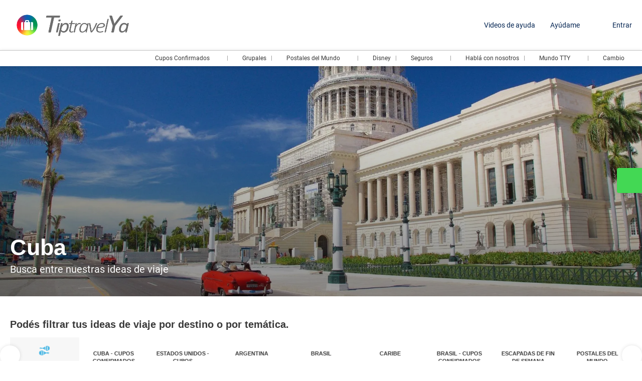

--- FILE ---
content_type: text/html;charset=UTF-8
request_url: https://www.tiptravelya.com/es/235/cuba/moreideas
body_size: 15830
content:
<!DOCTYPE html>
<html xmlns="http://www.w3.org/1999/xhtml"><head id="j_id_3"><link type="text/css" rel="stylesheet" href="/javax.faces.resource/primeicons/primeicons.css?ln=primefaces&amp;v=13.0.10" />
<script>
window.currentEnv = {
                user: {
                  id: '',
                  name: '',
                  surname: '',
                  email: '',
                },
                microsite: 'tiptravel',
                operator: 'tiptravel',
                language: {locale: 'es', localeISO: 'es'},
                isMobileDevice: false,
                currency: {
                    code: 'USD',
                    locale: 'en_US'
                },
                travelcStage: 'PRODUCTION',
                startup: 1762988420648,
                externalId:"tiptravel",
                cdnBaseUrl: "https://cdn5.travelconline.com"
            }
</script>
<!-- Font Awesome --><link rel="stylesheet" href="/javax.faces.resource/fontawesome-pro/css/fontawesome.min.css?version=7" /><link rel="stylesheet" href="/javax.faces.resource/fontawesome-pro/css/solid.min.css?version=7" /><link rel="stylesheet" href="/javax.faces.resource/fontawesome-pro/css/regular.min.css?version=7" /><link rel="stylesheet" href="/javax.faces.resource/fontawesome-pro/css/light.min.css?version=7" /><link rel="stylesheet" href="/javax.faces.resource/fontawesome-pro/css/brands.min.css?version=7" /><link rel="stylesheet" href="/javax.faces.resource/fontawesome-pro/css/duotone.min.css?version=7" /><!-- Font Travel Compositor-->
<script>
function updateConsentMode(mode, adUserStatus, adStorageStatus, analyticsStorageStatus) {
            if (true) {
                window.dataLayer = window.dataLayer || [];

                function gtag() {
                    dataLayer.push(arguments);
                }

                gtag('consent', mode, {
                    'ad_user_data': analyticsStorageStatus,
                    'ad_personalization': adUserStatus,
                    'ad_storage': adStorageStatus,
                    'analytics_storage': analyticsStorageStatus
                });
            }
        }

        updateConsentMode('default', 'denied', 'denied', 'denied');
        if (false) {
            updateConsentMode('update', 'denied', 'denied', 'denied');
        }
</script><script id="setExternallyManagedCookies" type="text/javascript">setExternallyManagedCookies = function() {return PrimeFaces.ab({s:"setExternallyManagedCookies",onco:function(xhr,status,args,data){location.reload();;},pa:arguments[0]});}</script>
<!-- Activar para hacer tests A/B -->
<script>
(window.dataLayer || (window.dataLayer = []));
</script>
<script>
dataLayer.push({
                "siteId": window.location.host,
                "environmentId": "production",
                "responseCode": "200",
                "applicationId": "TIP TRAVEL"
            });
</script>
<script>
dataLayer.push({
                "pageSection": "ONLY_HOTEL"
            });
</script>
<script>
//<![CDATA[
        (function (w, d, s, l, i) {
            w[l] = w[l] || [];
            w[l].push({
                'gtm.start':
                    new Date().getTime(), event: 'gtm.js'
            });
            var f = d.getElementsByTagName(s)[0], j = d.createElement(s), dl = l != 'dataLayer' ? '&l=' + l : '';
            j.async = true;
            j.src = 'https://www.googletagmanager.com/gtm.js?id=' + i + dl;
            f.parentNode.insertBefore(j, f);
        })(window, document, 'script', 'dataLayer', 'GTM-PVGHQ6J');
        //]]>
    </script>
<meta name="description" class="dev-header-description" content="Reservá tu viaje al mejor precio." /><meta name="keywords" content="Reservas de alojamiento, vuelos, traslados, visitas." /><meta name="viewport" content="width=device-width, initial-scale=1, viewport-fit=cover" /><meta http-equiv="X-UA-Compatible" content="IE=edge" /><meta charset="UTF-8" />
<!--
            JSESSIONID: 649A0CF7F15E2E5F3A18E99FA1F0581F.S133
            Microsite: tiptravel
            Agency: TIP TRAVEL BUREAU - Leg. 16524 (163209)
            -->
<link rel="icon" href="https://tr2storage.blob.core.windows.net/agencylogos/qpey9waQG8I6sIC0BZ-KbhURFvvaRwpBmB.png" type="image/x-icon" /><link rel="shortcut icon" href="https://tr2storage.blob.core.windows.net/agencylogos/qpey9waQG8I6sIC0BZ-KbhURFvvaRwpBmB.png" type="image/x-icon" /><link rel="apple-touch-icon" href="https://tr2storage.blob.core.windows.net/agencylogos/SFJ03UMLvCXoAD4dnl-MrJG57ANFkXCC7b.png" />
<title>Top de nuestras ideas de viajes armadas para vos</title>
<script type="text/javascript">document.addEventListener("DOMContentLoaded", function() {travelc.afterEveryAjax();})</script>
<script type="text/javascript">
function removeDisplayCurrencyParamAndReloadPage() {
            let url = removeQueryParam('displayCurrency');
            location.href = url.href;
        }

        function removeQueryParam(param) {
            let url = new URL(location.href)
            if (location.pathname === "/secure/payment/icligo-form.xhtml") {
                url.pathname = "secure/payment.xhtml"
            }
            url.searchParams.delete(param);
            return url;
        }
</script>
<meta name="robots" content="index, follow" />
<!--fin header-->
<meta property="og:type" content="website" /><meta property="og:title" content="Top de nuestras ideas de viajes armadas para vos" /><meta property="og:description" content="Armá tus ideas de Viajes personalizados en pocos minutos. El límite es tu imaginación." /><meta property="og:site_name" content="Reservá tu idea de viaje al mejor precio." /><meta property="og:url" content="https://www.tiptravelya.com/es/235/cuba/moreideas" /><meta property="og:image" content="https://cdn5.travelconline.com/images/700x700/filters:quality(75):strip_metadata():max_bytes(307200)/https%3A%2F%2Ffrontdoor.travelconline.com%2Fheaderimages%2FjW9WMq9KRcvbpb9i6g-O1fbN650gLjpeg.jpeg" /><meta property="og:image:width" content="700" /><meta property="og:image:height" content="700" /><meta property="og:image" content="https://cdn5.travelconline.com/images/400x400/filters:quality(75):strip_metadata():max_bytes(286720)/https%3A%2F%2Ffrontdoor.travelconline.com%2Fheaderimages%2F2zNbFJgAuBDXuO21OR-bYAmIf7tqtJL7Gl.jpeg" /><meta property="fb:app_id" content="" /><meta name="twitter:card" content="summary_large_image" /><meta name="twitter:title" content="Top de nuestras ideas de viajes armadas para vos" /><meta name="twitter:image" content="https://cdn5.travelconline.com/images/700x700/filters:quality(75):strip_metadata():max_bytes(307200)/https%3A%2F%2Ffrontdoor.travelconline.com%2Fheaderimages%2FqJQprVCndraFyGK6T6-Lt3joGxWmFvc77Y.jpeg" /><meta name="twitter:description" content="Armá tus ideas de Viajes personalizados en pocos minutos. El límite es tu imaginación." />
<link rel="canonical" href="https://www.tiptravelya.com/es/235/cuba/moreideas" /><script type="text/javascript" src="/javax.faces.resource/[base64].js?ln=omnifaces.combined&amp;v=1762988375000" crossorigin="" integrity=""></script><link rel="stylesheet" type="text/css" href="/javax.faces.resource/eNpNi0sKgDAMRE_Udu9t2hgl0KQhqbjx8H4pLubDG0aNGJcM6BM01iYo3SO4H5eSoWOPTDIIQZPPH-Y7KVp6I5RN5orjwFkrFcOw1vTr93YCQO8vEg.css?ln=omnifaces.combined&amp;v=1762627281388" crossorigin="" integrity="" /><script type="text/javascript">if(window.PrimeFaces){PrimeFaces.settings.locale='es';PrimeFaces.settings.viewId='/idea/moreideas.xhtml';PrimeFaces.settings.contextPath='';PrimeFaces.settings.cookiesSecure=false;PrimeFaces.settings.validateEmptyFields=true;PrimeFaces.settings.considerEmptyStringNull=true;PrimeFaces.settings.partialSubmit=true;}</script></head><body id="moreideas" class=" language-es moreideas " data-microsite="tiptravel">
<!-- Google Tag Manager (noscript) --><noscript><iframe src="https://www.googletagmanager.com/ns.html?id=GTM-PVGHQ6J" height="0" width="0" style="display:none;visibility:hidden"></iframe></noscript><!-- End Google Tag Manager (noscript) --><div id="carousel:modal:modalCargando" class="c-modal modalCargando c-modal-waiting setup-modal-back-button" data-size="small" role="dialog" data-closeable="false" aria-labelledby="modal-modalCargando-label" tabindex="-1" aria-modal="true" data-active="false">
<div class="c-modal__backmask" onclick="$('.modalCargando').modal('hide')"></div>
<div class="c-modal__wrapper"><span id="modal-modalCargando-label" style="display:none">
</span><div class="c-modal__container">
<div class="c-modal__body p-0"><h2 class="c-modal__header u-font-weight--600 u-line-height--1 m-0 u-hide-empty"></h2>
<div class="c-modal-waiting__dialog"><div class="c-modal-waiting__main o-flexbox o-flexbox--generic-column o-position o-position--full"><div class="c-modal-waiting__loader u-text-align--center">
<div class="c-loader c-loader--modal dev--c-loader"><svg class="c-loader__main" viewBox="25 25 50 50"><circle class="c-loader__circle " cx="50" cy="50" r="20" fill="none" stroke-width="7" stroke-miterLimit="10"></circle></svg></div>
</div><p></p><div id="carousel:modal:waiting-text" class="c-modal-waiting__text u-text-align--center u-text-align--right@sm clr--white o-box dev-waiting-text">
<div class="o-layout pb-20 pb-0@sm"><div class="o-layout__item u-1/1 u-1/3@sm"></div><div class="o-layout__item u-1/1 u-2/3@sm pt-40@sm">
<h3 class="u-font-size--middle u-text-shadow u-font-weight--700 "> Un momento por favor, estamos buscando los mejores precios
</h3>
</div></div><div class="c-modal-waiting__logo u-1/1 p-20">
<div class="c-white-brand c-white-brand--brand"><img class="c-white-brand__logo" alt="TIP TRAVEL" src="https://cdn5.travelconline.com/images/fit-in/2000x0/filters:quality(75):strip_metadata():format(webp)/https%3A%2F%2Ffrontdoor.travelconline.com%2Fagencylogos%2FamDB5AVwRnR2uHC3TF-MiecGbq9SSfHAW8.png" /></div><div class="c-white-brand c-white-brand--white"><img class="c-white-brand__logo" alt="TIP TRAVEL" src="https://cdn5.travelconline.com/images/fit-in/2000x0/filters:quality(75):strip_metadata():format(webp)/https%3A%2F%2Ffrontdoor.travelconline.com%2Fagencylogos%2FEgV4boAD8o6o3D3LHm-nhlqjJHqi9YvkOM.png" /></div></div></div>
</div><div id="waiting-carousel" class="c-modal-waiting__background u-position--relative u-zindex--2"><div class="swiper"><div class="c-modal-waiting__carousel swiper-carousel bg-clr--brand-dark"><div class="swiper-wrapper"><div class="swiper-slide"></div></div></div></div></div></div>
</div></div></div></div><div id="carousel:destinations-photos" class="destinations-photos">
<div class="fotos" style="display: none;" data-city-name="" data-index="0" data-photo-0="/javax.faces.resource/images/carousel_nophoto_plane.jpg" data-photo-1="/javax.faces.resource/images/carousel_nophoto_plane2.jpg"></div></div><span id="j_id_29" class="ui-growl-pl" data-widget="widget_j_id_29" data-summary="data-summary" data-severity="all,error" data-redisplay="true"></span><script id="j_id_29_s" type="text/javascript">$(function(){PrimeFaces.cw("Growl","widget_j_id_29",{id:"j_id_29",sticky:false,life:6000,escape:true,keepAlive:false,msgs:[]});});</script><form id="headerForm" name="headerForm" method="post" action="/es/235/cuba/moreideas" class="headerform" enctype="application/x-www-form-urlencoded" data-partialsubmit="true"><div id="j_id_2s_3_1:modalLogin" class="c-modal modalLogin c-modal-login" data-size="large" role="dialog" data-closeable="true" aria-labelledby="modal-modalLogin-label" tabindex="-1" aria-modal="true" data-active="false">
<div class="c-modal__backmask" onclick="$('.modalLogin').modal('hide')"></div>
<div class="c-modal__wrapper"><span id="modal-modalLogin-label" style="display:none">
</span><div class="c-modal__container">
<div class="c-modal__close" style=""><button type="button" class="c-modal__close-btn" data-dismiss="modal"><span class="o-box--small--horizontal o-box--tiny--vertical u-font-weight--500 u-font-size--small u-border-radius--sm u-line-height--1 u-pointer-events--none">
Cerrar
<i class="fa-solid fa-caret-right u-font-size--default"></i></span><i class="fa-regular fa-close"></i></button></div>
<div class="c-modal__body p-0"><h2 class="c-modal__header u-font-weight--600 u-line-height--1 m-0 u-hide-empty"></h2><div id="j_id_2s_3_1:login-content:login-form-content" class="login-form">
<input type="hidden" name="micrositeId" value="tiptravel" /><div class="c-login-content o-layout o-layout--stretch u-position--relative" style="min-height: 450px;"><div class="c-login-content__item c-login-content__item--first o-layout__item o-box o-box--small o-flexbox--generic-column u-3/5@md"><div class="c-modal-aside o-flexbox o-flexbox--generic-column u-flex--11 u-padding--null"><div class="c-modal-aside__content o-box o-box--bigger o-block o-flexbox o-flexbox--generic-column u-position--relative u-flex--11"><div class="c-login-content__img-wrapper c-modal-aside__img-wrapper">
<img data-src="https://cdn5.travelconline.com/images/500x500/smart/filters:quality(75):strip_metadata():format(webp):max_bytes(204800)/https%3A%2F%2Ffrontdoor.travelconline.com%2Fheaderimages%2FQZ56plQHIGS1XswQWF-17OSNJ7Wftjpeg.jpeg" src="/javax.faces.resource/images/no-photo-XS.jpg" data-index="" data-error-src="/javax.faces.resource/images/no-photo-XS.jpg" onerror="this.setAttribute('data-original-url', this.src); var errorUrl = this.getAttribute('data-error-src'); if(this.src !== errorUrl) {this.src = errorUrl};" loading="" alt="" width="" height="" onclick="" style="position: absolute; " class="lazy-img c-modal-aside__img u-image-object--cover u-image-object--full" />
</div><div class="o-block__item u-font-size--giant u-line-height--11"><b>
Bienvenido!
</b><p class="u-font-size--middle pt-5">
Inicia sesión para continuar
</p></div><div class="c-login-content__register o-block__item o-block o-block--tiny">
<b class="o-block__item">
Crea una cuenta
</b><div class="o-block__item o-group"><div><a href="/user/signup.xhtml?url=%2Fes%2F235%2Fcuba%2Fmoreideas" rel="nofollow" class="c-button c-button--line--white login-register">Empezar</a></div>
</div></div>
</div></div></div><div class="c-login-content__item o-layout__item u-2/5@md o-flexbox o-flexbox--generic-center"><div id="j_id_2s_3_1:login-content:login:login-form-content" class="login-form o-box--bigger--vertical o-box--default--horizontal o-block o-block--small u-1/1 pt-20 pt-40@md dev-login-form-content">
<input type="hidden" name="micrositeId" value="tiptravel" /><input type="hidden" id="j_id_2s_3_1:login-content:login:requestURI" name="j_id_2s_3_1:login-content:login:requestURI" value="" data-request-uri="request-uri" /><script type="text/javascript">
$(document).ready(function () {
                var element = $("input[data-request-uri='request-uri']");
                element.val(element.val() || window.location.pathname + window.location.search);
            });
</script><div id="j_id_2s_3_1:login-content:login:j_id_2s_3_1n" class="ui-blockui-content ui-widget ui-widget-content ui-corner-all ui-helper-hidden ui-shadow"></div><script id="j_id_2s_3_1:login-content:login:j_id_2s_3_1n_s" type="text/javascript">$(function(){PrimeFaces.cw("BlockUI","block",{id:"j_id_2s_3_1:login-content:login:j_id_2s_3_1n",block:"j_id_2s_3_1:login\-content:login:login\-form\-content"});});</script><div id="j_id_2s_3_1:login-content:login:travelcLoginPanel" class="c-modal-login__form-acces o-block__item dev-travelcLoginPanel "><div class="o-block">
<div class="o-block pb-15" style="">
<div class="o-block__item"><b class="u-font-size--small">
Usuario o dirección de email
</b><div class="c-icon-escort"><input id="j_id_2s_3_1:login-content:login:Email" name="j_id_2s_3_1:login-content:login:Email" type="text" value="" onkeydown="if (event.keyCode == 13) { event.stopPropagation(); }" class="c-icon-escort__main c-text-input login-email-input" placeholder="..." />
<i class="c-icon-escort__icon fa-regular fa-user" aria-hidden="true"></i></div></div><div class="o-block__item"><b class="u-font-size--small">
Contraseña
</b><div class="c-icon-escort"><span class="ui-password ui-password-masked ui-inputwrapper ui-input-icon-right"><input id="j_id_2s_3_1:login-content:login:j_password" name="j_id_2s_3_1:login-content:login:j_password" type="password" class="ui-inputfield ui-widget ui-state-default ui-corner-all c-icon-escort__main c-text-input login-password-input" onkeydown="if (event.keyCode == 13) { event.stopPropagation(); }" autocomplete="current-password" placeholder="..." /><i id="j_id_2s_3_1:login-content:login:j_password_mask" class="ui-password-icon"></i></span><script id="j_id_2s_3_1:login-content:login:j_password_s" type="text/javascript">$(function(){PrimeFaces.cw("Password","widget_j_id_2s_3_1_login_content_login_j_password",{id:"j_id_2s_3_1:login-content:login:j_password",unmaskable:true});});</script>
</div></div><div class="o-block__item">
<div class="o-flexbox o-group--small u-align-items--center"><label class="c-point-checkbox" for="j_id_2s_3_1:login-content:login:remember"><input id="j_id_2s_3_1:login-content:login:remember" type="checkbox" name="j_id_2s_3_1:login-content:login:remember" checked="checked" value="true" class="c-point-checkbox__input" />
<span class="c-point-checkbox__container"><span class="c-point-checkbox__point"></span></span></label>
<span class="u-font-size--small">Recordar mis datos</span></div></div>
</div><div class="o-block__item"><button id="j_id_2s_3_1:login-content:login:signin" name="j_id_2s_3_1:login-content:login:signin" class="ui-button ui-widget ui-state-default ui-corner-all ui-button-text-only o-block__item c-button bg-clr--brand u-1/1 tc-bt-signin signin-button" aria-label="" onclick="PrimeFaces.ab({s:&quot;j_id_2s_3_1:login-content:login:signin&quot;,f:&quot;headerForm&quot;,p:&quot;@(.login-form)&quot;,u:&quot;@(.login-form)&quot;,ps:true});return false;" type="submit"><span class="ui-button-text ui-c">Siguiente</span></button><script id="j_id_2s_3_1:login-content:login:signin_s" type="text/javascript">$(function(){PrimeFaces.cw("CommandButton","widget_j_id_2s_3_1_login_content_login_signin",{id:"j_id_2s_3_1:login-content:login:signin"});});</script></div><div class="o-block__item login-help">
<a href="/user/password-recover.xhtml" class="u-font-size--small"><b>¿Problemas para acceder?</b></a></div></div></div></div>
</div></div><input type="hidden" id="microsite" value="tiptravel" /></div>
</div></div></div></div>
<link href="/client-styles/tiptravel/tiptravel.css?version=1762988420648" rel="stylesheet" type="text/css" /><style>
:root{--s-color-brand-primary:#42b5E4;--s-color-brand-primary-hsl-hue:197;--s-color-brand-primary-hsl-saturation:75%;--s-color-brand-primary-hsl-light:58%;--s-color-brand-primary-red:66;--s-color-brand-primary-green:181;--s-color-brand-primary-blue:228;--s-color-brand-dark:#042552;--s-color-brand-dark-hsl-hue:215;--s-color-brand-dark-hsl-saturation:91%;--s-color-brand-dark-hsl-light:17%;--s-color-brand-dark-red:4;--s-color-brand-dark-green:37;--s-color-brand-dark-blue:82;--s-color-searchbox-background:#042552;--s-color-searchbox-background-hsl-hue:215;--s-color-searchbox-background-hsl-saturation:91%;--s-color-searchbox-background-hsl-light:17%;--s-color-searchbox-background-red:4;--s-color-searchbox-background-green:37;--s-color-searchbox-background-blue:82;--s-color-searchbox-text:#FFFFFF;--s-color-searchbox-text-hsl-hue:0;--s-color-searchbox-text-hsl-saturation:0%;--s-color-searchbox-text-hsl-light:100%;--s-color-searchbox-text-red:255;--s-color-searchbox-text-green:255;--s-color-searchbox-text-blue:255;--s-color-footer-background:#042552;--s-color-footer-background-hsl-hue:215;--s-color-footer-background-hsl-saturation:91%;--s-color-footer-background-hsl-light:17%;--s-color-footer-background-red:4;--s-color-footer-background-green:37;--s-color-footer-background-blue:82;--s-color-footer-text:#FFFFFF;--s-color-footer-text-hsl-hue:0;--s-color-footer-text-hsl-saturation:0%;--s-color-footer-text-hsl-light:100%;--s-color-footer-text-red:255;--s-color-footer-text-green:255;--s-color-footer-text-blue:255;}
</style>
<!--Header-->
<header id="generic-MS-nav" class="navbar header-personalizado  navbar--active-submenu u-zindex--256"><div class="container o-container o-container--large">
<div class="navbar-header"><button class="navbar-toggle collapsed c-button--userheader ml-auto" data-target="#collapsableHeader" data-toggle="collapse" type="button" aria-label="menu"><span class="sr-only"></span><span class="icon-bar top-bar"></span><span class="icon-bar middle-bar"></span><span class="icon-bar bottom-bar"></span></button><a href="/home" class="ms-brand">
<img data-src="https://cdn5.travelconline.com/images/fit-in/2000x0/filters:quality(75):strip_metadata():format(webp)/https%3A%2F%2Ffrontdoor.travelconline.com%2Fagencylogos%2FamDB5AVwRnR2uHC3TF-MiecGbq9SSfHAW8.png" src="/javax.faces.resource/images/no-photo-XS.jpg" data-index="" data-error-src="/javax.faces.resource/images/no-photo-XS.jpg" onerror="this.setAttribute('data-original-url', this.src); var errorUrl = this.getAttribute('data-error-src'); if(this.src !== errorUrl) {this.src = errorUrl};" loading="" alt="brand" width="" height="" onclick="" style=" " class="lazy-img img-brand" /></a><div class="c-header-submenu__devices-button o-box--small--horizontal o-box--tiny--vertical u-cursor--pointer mr-auto" onclick="openHiddenAside('submenu')">
<i class="fa-regular fa-bars u-font-size--big"></i></div>
</div><nav id="collapsableHeader" class="navbar-collapse collapse" aria-label="Header complementary links"><div class="navbar-display"><ul class="nav navbar-nav navbar-right flip userheader"><script type="text/javascript">$(function(){$(document).off('keydown.j_id_2s_6_17').on('keydown.j_id_2s_6_17',null,'f7',function(){$('.tc-bt-showhelp').trigger('click');;return false;});});</script>
<li class="btn-menu-help"><a href="https://tiptravel.com.ar/videos-tip/" class="" target="_blank">
<i class="fab fa-youtube"></i><span>
Videos de ayuda
</span></a>
</li>
<li class="btn-menu-help"><a href="#" class="tc-bt-showhelp fakeLink" onclick="if($('#c-hidden-aside--header-collective')){ closeHiddenAside('header-collective') } $('#collapsableHeader').collapse('hide');">
Ayúdame
</a></li><li data-hey="/idea/moreideas.xhtml" class="login header__login">
<a id="openLogin" href="#" class="fakeLink" data-toggle="modal" data-target=".modalLogin"><span><i class="fa-regular fa-user-lock"></i> Entrar</span></a></li><li data-hey="/idea/moreideas.xhtml" class="login">
<a id="goToRegister" href="/user/signup.xhtml" class="hidden goToRegister"><i class="fa-regular fa-angle-down"></i> Registrarse
</a></li>
</ul></div></nav><div id="c-hidden-aside--submenu" class="c-hidden-aside c-hidden-aside--submenu modifier">
<div class="c-header-submenu__devices-close u-text-align--right"><div class="u-display--inline-block o-box--middle" onclick="closeHiddenAside('submenu')" role="button" tabindex="0" aria-label="Close submenu"><div class="o-flexbox o-flexbox--generic-center"><i class="fa-regular fa-close u-font-size--middle clr--middle-gray u-cursor--pointer"></i></div></div></div><nav class="c-header-submenu u-zindex--32" aria-label="Header submenu"><ul class="c-header-submenu__list o-container o-container--large o-container--fit@max-lg mb-0 p-0"><li class="c-header-submenu__element dropdown u-border--none">
<a href="#" class="c-header-submenu__link u-transition u-cursor--pointer u-line-height--1 dropdown-toggle dev-PERSONALIZED" data-toggle="dropdown" target="_blank"><i class="fa-regular fa-plane-circle-check mr-5"></i><span>Cupos Confirmados</span>
<i class="fa-regular fa-chevron-down ml-5 mr-5"></i></a><div class="dropdown-menu dropdown-nav-menu dropdown-nav-submenu u-border-radius mt-5" role="menu">
<ul class="c-header-submenu__sub-list o-box--middle o-layout o-layout--gutter-small u-line-height--1 mb-0 o-layout--fix">
<li class="o-layout__item u-1/1 u-1/2@lg u-border--none"><a href="https://www.tiptravelya.com/es/2259/r-dominicana-cupos-confirmados/moreideas" class="c-header-submenu__sub-link o-flexbox u-align-items--center u-gap--small o-box--small" target="_blank">
<span>R. Dominicana</span></a></li>
<li class="o-layout__item u-1/1 u-1/2@lg u-border--none"><a href="https://www.tiptravelya.com/es/3546/mexico-cupos-confirmados/moreideas" class="c-header-submenu__sub-link o-flexbox u-align-items--center u-gap--small o-box--small" target="_blank">
<span>México</span></a></li>
<li class="o-layout__item u-1/1 u-1/2@lg u-border--none"><a href="https://www.tiptravelya.com/es/3547/cuba-cupos-confirmados/moreideas" class="c-header-submenu__sub-link o-flexbox u-align-items--center u-gap--small o-box--small" target="_blank">
<span>Cuba</span></a></li>
<li class="o-layout__item u-1/1 u-1/2@lg u-border--none"><a href="https://www.tiptravelya.com/es/9177/brasil-cupos-confirmados/moreideas?tripId=73" class="c-header-submenu__sub-link o-flexbox u-align-items--center u-gap--small o-box--small" target="_blank">
<span>Brasil</span></a></li>
<li class="o-layout__item u-1/1 u-1/2@lg u-border--none"><a href="https://www.tiptravelya.com/es/2835/special-con-vuelo-incluido/moreideas" class="c-header-submenu__sub-link o-flexbox u-align-items--center u-gap--small o-box--small" target="_blank">
<span>Turquía</span></a></li>
<li class="o-layout__item u-1/1 u-1/2@lg u-border--none"><a href="https://www.tiptravelya.com/es/13104/costa-cruceros-cupos-confirmados/moreideas" class="c-header-submenu__sub-link o-flexbox u-align-items--center u-gap--small o-box--small" target="_blank">
<span>Cruceros</span></a></li>
<li class="o-layout__item u-1/1 u-1/2@lg u-border--none"><a href="https://www.tiptravelya.com/es/6631/estados-unidos-cupos-confirmados/moreideas?tripId=8" class="c-header-submenu__sub-link o-flexbox u-align-items--center u-gap--small o-box--small" target="_blank">
<span>Estados Unidos</span></a></li>
</ul></div></li><li class="c-header-submenu__element u-border--none">
<a href="https://www.tiptravelya.com/es/landing/14067/grupales-acompaadas" class="c-header-submenu__link u-transition dev-PERSONALIZED" target="_blank"><i class="fa-regular fa-users mr-5"></i><span>Grupales</span>
</a></li><li class="c-header-submenu__element dropdown u-border--none">
<a href="#" class="c-header-submenu__link u-transition u-cursor--pointer u-line-height--1 dropdown-toggle dev-PERSONALIZED" data-toggle="dropdown" target="_blank"><i class="fa-regular fa-map-location-dot mr-5"></i><span>Postales del Mundo</span>
<i class="fa-regular fa-chevron-down ml-5 mr-5"></i></a><div class="dropdown-menu dropdown-nav-menu dropdown-nav-submenu u-border-radius mt-5" role="menu">
<ul class="c-header-submenu__sub-list o-box--middle o-layout o-layout--gutter-small u-line-height--1 mb-0 o-layout--fix">
<li class="o-layout__item u-1/1 u-1/2@lg u-border--none"><a href="https://www.tiptravelya.com/es/13149/postales-de-turquia-y-medio-oriente/moreideas?isMicrosite=true" class="c-header-submenu__sub-link o-flexbox u-align-items--center u-gap--small o-box--small" target="_blank">
<span>Turquía y Medio O</span></a></li>
<li class="o-layout__item u-1/1 u-1/2@lg u-border--none"><a href="https://www.tiptravelya.com/es/4355/postales-del-mundo/13152/postales-de-europa/moreideas" class="c-header-submenu__sub-link o-flexbox u-align-items--center u-gap--small o-box--small" target="_blank">
<span>Postales de Europa</span></a></li>
</ul></div></li><li class="c-header-submenu__element u-border--none">
<a href=" https://www.bookingswl.com/?agentID=4940" class="c-header-submenu__link u-transition dev-PERSONALIZED" target="_blank"><i class="fa-regular fa-castle mr-5"></i><span>Disney</span>
</a></li><li class="c-header-submenu__element dropdown u-border--none">
<a href="#" class="c-header-submenu__link u-transition u-cursor--pointer u-line-height--1 dropdown-toggle dev-PERSONALIZED" data-toggle="dropdown" target="_blank"><i class="fa-regular fa-briefcase-medical mr-5"></i><span>Seguros</span>
<i class="fa-regular fa-chevron-down ml-5 mr-5"></i></a><div class="dropdown-menu dropdown-nav-menu dropdown-nav-submenu u-border-radius mt-5" role="menu">
<ul class="c-header-submenu__sub-list o-box--middle o-layout o-layout--gutter-small u-line-height--1 mb-0 o-layout--fix">
<li class="o-layout__item u-1/1 u-1/2@lg u-border--none"><a href="https://tiptravel.com.ar/wp-content/uploads/2023/12/MASTER-1.pdf" class="c-header-submenu__sub-link o-flexbox u-align-items--center u-gap--small o-box--small" target="_blank">
<span>UA - Master Plus</span></a></li>
<li class="o-layout__item u-1/1 u-1/2@lg u-border--none"><a href="https://tiptravel.com.ar/wp-content/uploads/2023/12/VALUE-1.pdf" class="c-header-submenu__sub-link o-flexbox u-align-items--center u-gap--small o-box--small" target="_blank">
<span>UA - Value</span></a></li>
<li class="o-layout__item u-1/1 u-1/2@lg u-border--none"><a href="https://tiptravel.com.ar/wp-content/uploads/2024/12/Presentacion-Flight-Plus-TIP-TRAVEL.pdf" class="c-header-submenu__sub-link o-flexbox u-align-items--center u-gap--small o-box--small" target="_blank">
<span>Fly Plus</span></a></li>
</ul></div></li><li class="c-header-submenu__element u-border--none">
<a href="https://tiptravel.com.ar/habla-con-nosotros-tty/" class="c-header-submenu__link u-transition dev-PERSONALIZED" target="_blank"><i class="fa-regular fa-headphones mr-5"></i><span>Hablá con nosotros</span>
</a></li><li class="c-header-submenu__element dropdown u-border--none">
<a href="#" class="c-header-submenu__link u-transition u-cursor--pointer u-line-height--1 dropdown-toggle dev-PERSONALIZED" data-toggle="dropdown" target="_blank"><i class="fa-regular fa-planet-ringed mr-5"></i><span>Mundo TTY</span>
<i class="fa-regular fa-chevron-down ml-5 mr-5"></i></a><div class="dropdown-menu dropdown-nav-menu dropdown-nav-submenu u-border-radius mt-5" role="menu">
<ul class="c-header-submenu__sub-list o-box--middle o-layout o-layout--gutter-small u-line-height--1 mb-0 o-layout--fix">
<li class="o-layout__item u-1/1 u-1/2@lg u-border--none"><a href="https://tiptravel.com.ar/contacto/" class="c-header-submenu__sub-link o-flexbox u-align-items--center u-gap--small o-box--small" target="_blank">
<span>Quiénes somos</span></a></li>
<li class="o-layout__item u-1/1 u-1/2@lg u-border--none"><a href="https://tiptravel.com.ar/formasdepago/" class="c-header-submenu__sub-link o-flexbox u-align-items--center u-gap--small o-box--small" target="_blank">
<span>Formas de Pago</span></a></li>
<li class="o-layout__item u-1/1 u-1/2@lg u-border--none"><a href="https://tiptravel.com.ar/trabaja-con-nosotros/" class="c-header-submenu__sub-link o-flexbox u-align-items--center u-gap--small o-box--small" target="_blank">
<span>Trabajá en Tip</span></a></li>
<li class="o-layout__item u-1/1 u-1/2@lg u-border--none"><a href="https://tiptravel.com.ar/tty/" class="c-header-submenu__sub-link o-flexbox u-align-items--center u-gap--small o-box--small" target="_blank">
<span>Cálculo RG</span></a></li>
<li class="o-layout__item u-1/1 u-1/2@lg u-border--none"><a href="https://tiptravel.com.ar/flyers-publicitarios/" class="c-header-submenu__sub-link o-flexbox u-align-items--center u-gap--small o-box--small" target="_blank">
<span>Flyers </span></a></li>
<li class="o-layout__item u-1/1 u-1/2@lg u-border--none"><a href="https://tiptravel.com.ar/plan-de-cuotas-pre-viajes-tty/" class="c-header-submenu__sub-link o-flexbox u-align-items--center u-gap--small o-box--small" target="_blank">
<span>Pre Viaje- Cuotas</span></a></li>
<li class="o-layout__item u-1/1 u-1/2@lg u-border--none"><a href="https://tiptravel.com.ar/informar-mi-pago/" class="c-header-submenu__sub-link o-flexbox u-align-items--center u-gap--small o-box--small" target="_blank">
<span>Informar mi pago</span></a></li>
<li class="o-layout__item u-1/1 u-1/2@lg u-border--none"><a href="https://tiptravel.com.ar/cancelar-mi-compra/" class="c-header-submenu__sub-link o-flexbox u-align-items--center u-gap--small o-box--small" target="_blank">
<span>Cancelar mi compra</span></a></li>
<li class="o-layout__item u-1/1 u-1/2@lg u-border--none"><a href="https://tiptravel.com.ar/libro-de-quejas-y-reclamos/" class="c-header-submenu__sub-link o-flexbox u-align-items--center u-gap--small o-box--small" target="_blank">
<span>Quejas y Reclamos </span></a></li>
<li class="o-layout__item u-1/1 u-1/2@lg u-border--none"><a href="https://tiptravel.com.ar/data-fiscal/" class="c-header-submenu__sub-link o-flexbox u-align-items--center u-gap--small o-box--small" target="_blank">
<span>Data Fiscal</span></a></li>
<li class="o-layout__item u-1/1 u-1/2@lg u-border--none"><a href="https://tiptravel.com.ar/visa/" class="c-header-submenu__sub-link o-flexbox u-align-items--center u-gap--small o-box--small" target="_blank">
<span>Visa de Cuba</span></a></li>
</ul></div></li><li class="c-header-submenu__element dropdown u-border--none">
<a href="#" class="c-header-submenu__link u-transition u-cursor--pointer u-line-height--1 dropdown-toggle dev-PERSONALIZED" data-toggle="dropdown" target="_blank"><i class="fa-regular fa-circle-dollar mr-5"></i><span>Cambio</span>
<i class="fa-regular fa-chevron-down ml-5 mr-5"></i></a><div class="dropdown-menu dropdown-nav-menu dropdown-nav-submenu u-border-radius mt-5" role="menu">
<ul class="c-header-submenu__sub-list o-box--middle o-layout o-layout--gutter-small u-line-height--1 mb-0 o-layout--fix">
<li class="o-layout__item u-1/1 u-1/2@lg u-border--none"><a href="https://www.tiptravelya.com/" class="c-header-submenu__sub-link o-flexbox u-align-items--center u-gap--small o-box--small" target="_blank">
<span>Mayorista $1455</span></a></li>
<li class="o-layout__item u-1/1 u-1/2@lg u-border--none"><a href="https://www.tiptravelya.com/#modalLogin" class="c-header-submenu__sub-link o-flexbox u-align-items--center u-gap--small o-box--small" target="_blank">
<span>Minorista $1498.65</span></a></li>
<li class="o-layout__item u-1/1 u-1/2@lg u-border--none"><a href="https://www.tiptravelya.com/" class="c-header-submenu__sub-link o-flexbox u-align-items--center u-gap--small o-box--small" target="_blank">
<span>Tarjeta: $1571.40</span></a></li>
<li class="o-layout__item u-1/1 u-1/2@lg u-border--none"><a href="https://www.tiptravelya.com/" class="c-header-submenu__sub-link o-flexbox u-align-items--center u-gap--small o-box--small" target="_blank">
<span>Euro /Dólar: 1.17</span></a></li>
</ul></div></li>
</ul></nav></div>
<div id="c-hidden-aside--submenu__bg" class="c-hidden-aside__bg" onclick="closeHiddenAside('submenu')"></div>
</div></header>
<!--Fin header--><input type="hidden" name="headerForm_SUBMIT" value="1" /><input type="hidden" name="javax.faces.ViewState" id="j_id__v_0:javax.faces.ViewState:1" value="NjNjNTg2YTQwNmViZTJjMzAwMDAwMDAx" autocomplete="off" /></form><div id="modal:improvementModal" class="c-modal improvementModal c-modal-feedback" data-size="large" role="dialog" data-closeable="true" aria-labelledby="modal-improvementModal-label" tabindex="-1" aria-modal="true" data-active="false">
<div class="c-modal__backmask" onclick="$('.improvementModal').modal('hide')"></div>
<div class="c-modal__wrapper"><span id="modal-improvementModal-label" style="display:none">¡Ayúdenos a mejorar nuestro producto!
</span><div class="c-modal__container">
<div class="c-modal__close" style=""><button type="button" class="c-modal__close-btn" data-dismiss="modal"><span class="o-box--small--horizontal o-box--tiny--vertical u-font-weight--500 u-font-size--small u-border-radius--sm u-line-height--1 u-pointer-events--none">
Cerrar
<i class="fa-solid fa-caret-right u-font-size--default"></i></span><i class="fa-regular fa-close"></i></button></div>
<div class="c-modal__body "><h2 class="c-modal__header u-font-weight--600 u-line-height--1 m-0 u-hide-empty">¡Ayúdenos a mejorar nuestro producto!</h2>
</div></div></div></div><form id="form" name="form" method="post" action="/es/235/cuba/moreideas" onkeypress="return event.keyCode != 13;" enctype="application/x-www-form-urlencoded" data-partialsubmit="true">
<div class="c-page-hero c-page-hero--moreideas c-page-hero--middle bg-clr--lightest-gray o-flexbox u-flex-direction--column u-justify-content--end o-section--bigger"><div class="c-page-hero__main"><div class="c-page-hero__heading o-container o-container--large o-block o-block--tiny u-font-size--middle u-font-size--big@sm"><h1 class="c-page-hero__title u-font-weight--bold o-block__item mt-0">Cuba
</h1>
<p class="c-title--main o-block__item m-0">Busca entre nuestras ideas de viaje
</p></div></div><div class="c-page-hero__wrapper-img">
<picture><source media="(min-width: 1200px)" data-srcset="https://cdn5.travelconline.com/images/fit-in/2000x0/filters:quality(75):strip_metadata():format(webp)/https%3A%2F%2Ffrontdoor.travelconline.com%2Fthemes%2Fcs2DUbCvUIkyOuZTzc-xqV9Hn51MA0fqpI.jpeg"></source><source media="(min-width: 768px)" data-srcset="https://cdn5.travelconline.com/images/fit-in/1200x0/filters:quality(75):strip_metadata():format(webp)/https%3A%2F%2Ffrontdoor.travelconline.com%2Fthemes%2Fcs2DUbCvUIkyOuZTzc-xqV9Hn51MA0fqpI.jpeg"></source><img data-src="https://cdn5.travelconline.com/images/fit-in/768x0/filters:quality(75):strip_metadata():format(webp)/https%3A%2F%2Ffrontdoor.travelconline.com%2Fthemes%2Fcs2DUbCvUIkyOuZTzc-xqV9Hn51MA0fqpI.jpeg" src="/javax.faces.resource/images/no-photo-XS.jpg" data-error-src="/javax.faces.resource/images/no-photo-XS.jpg" alt="Cuba" style="" crossorigin="anonymous" class="c-page-hero__img u-image-object--cover u-image-object--full lazy-img" /></picture>
<div class="c-page-hero__bg-degradate c-page-hero__bg-degradate--soft"></div></div>
</div><div class="container o-container o-container--large"><div class="pt-10">
<div class="c-theme-filter u-position--relative pt-15 u-1/1"><span class="c-theme-filter__blur"></span><div class="c-theme-filter__heading o-flexbox o-flexbox--generic-row u-align-items--center"><div class="c-theme-filter__title o-block u-display--block@sm u-display--none u-text-align--left@sm u-text-align--center"><h2 class="c-title--main u-font-weight--bold c-theme-filter__title-primary o-block__item u-display--block">
Podés filtrar tus ideas de viaje por destino o por temática.
</h2></div></div>
<div id="swiper-theme-filter" class="swiper-formtheme-filtersswiper-theme-filter  swiper-container u-position--relative"><div class="swiper slider-formtheme-filtersswiper-theme-filter c-theme-filter__body call-pp-help tf-primary-no-results" dir="ltr"><div class="swiper-wrapper c-theme-filter__body--carousel"><!-- Slides -->
<div class="swiper-slide "><label class="c-theme-filter__item c-theme-filter__item--carousel"><a href="https://www.tiptravelya.com/es/4593/promociones/moreideas" class="c-theme-filter__link c-theme-filter__link--carousel  o-flexbox o-flexbox--generic-center u-position--relative">
<i class="c-theme-filter__icon fa-regular fa-tags"></i><span class="c-theme-filter__name u-ellipsis-block u-ellipsis-block--two-lines u-text-align--center" title="Promociones">Promociones</span></a>
</label></div>
<div class="swiper-slide "><label class="c-theme-filter__item c-theme-filter__item--carousel"><a href="https://www.tiptravelya.com/es/165/fin-de-ano/moreideas" class="c-theme-filter__link c-theme-filter__link--carousel  o-flexbox o-flexbox--generic-center u-position--relative">
<i class="c-theme-filter__icon fa-regular fa-champagne-glasses"></i><span class="c-theme-filter__name u-ellipsis-block u-ellipsis-block--two-lines u-text-align--center" title="Fin de Año">Fin de Año</span></a>
</label></div>
<div class="swiper-slide "><label class="c-theme-filter__item c-theme-filter__item--carousel"><a href="https://www.tiptravelya.com/es/2960/salidas-2026/moreideas" class="c-theme-filter__link c-theme-filter__link--carousel  o-flexbox o-flexbox--generic-center u-position--relative">
<i class="c-theme-filter__icon fa-light fa-megaphone"></i><span class="c-theme-filter__name u-ellipsis-block u-ellipsis-block--two-lines u-text-align--center" title="Salidas 2026">Salidas 2026</span></a>
</label></div>
<div class="swiper-slide "><label class="c-theme-filter__item c-theme-filter__item--carousel"><a href="https://www.tiptravelya.com/es/12180/cruceros/moreideas" class="c-theme-filter__link c-theme-filter__link--carousel  o-flexbox o-flexbox--generic-center u-position--relative">
<i class="c-theme-filter__icon fa-light fa-ship"></i><span class="c-theme-filter__name u-ellipsis-block u-ellipsis-block--two-lines u-text-align--center" title="Cruceros">Cruceros</span></a>
</label></div>
<div class="swiper-slide "><label class="c-theme-filter__item c-theme-filter__item--carousel"><a href="https://www.tiptravelya.com/es/13/mexico/moreideas" class="c-theme-filter__link c-theme-filter__link--carousel  o-flexbox o-flexbox--generic-center u-position--relative">
<i class="c-theme-filter__icon far fa-taco"></i><span class="c-theme-filter__name u-ellipsis-block u-ellipsis-block--two-lines u-text-align--center" title="México">México</span></a>
</label></div>
<div class="swiper-slide "><label class="c-theme-filter__item c-theme-filter__item--carousel"><a href="https://www.tiptravelya.com/es/257/republica-dominicana/moreideas" class="c-theme-filter__link c-theme-filter__link--carousel  o-flexbox o-flexbox--generic-center u-position--relative">
<i class="c-theme-filter__icon fa-regular fa-umbrella-beach"></i><span class="c-theme-filter__name u-ellipsis-block u-ellipsis-block--two-lines u-text-align--center" title="República Dominicana">República Dominicana</span></a>
</label></div>
<div class="swiper-slide "><label class="c-theme-filter__item c-theme-filter__item--carousel"><a href="https://www.tiptravelya.com/es/2259/r-dominicana-cupos-confirmados/moreideas" class="c-theme-filter__link c-theme-filter__link--carousel  o-flexbox o-flexbox--generic-center u-position--relative">
<i class="c-theme-filter__icon fa-light fa-plane-circle-check"></i><span class="c-theme-filter__name u-ellipsis-block u-ellipsis-block--two-lines u-text-align--center" title="R. Dominicana - Cupos confirmados">R. Dominicana - Cupos confirmados</span></a>
</label></div>
<div class="swiper-slide "><label class="c-theme-filter__item c-theme-filter__item--carousel"><a href="https://www.tiptravelya.com/es/3546/mexico-cupos-confirmados/moreideas" class="c-theme-filter__link c-theme-filter__link--carousel  o-flexbox o-flexbox--generic-center u-position--relative">
<i class="c-theme-filter__icon fa-light fa-plane-circle-check"></i><span class="c-theme-filter__name u-ellipsis-block u-ellipsis-block--two-lines u-text-align--center" title="México - Cupos confirmados">México - Cupos confirmados</span></a>
</label></div>
<div class="swiper-slide "><label class="c-theme-filter__item c-theme-filter__item--carousel"><a href="https://www.tiptravelya.com/es/moreideas" class="c-theme-filter__link c-theme-filter__link--carousel c-theme-filter__link--active o-flexbox o-flexbox--generic-center u-position--relative">
<i class="c-theme-filter__icon t1-latinam"></i><span class="c-theme-filter__name u-ellipsis-block u-ellipsis-block--two-lines u-text-align--center" title="Cuba">Cuba</span></a>
</label></div>
<div class="swiper-slide "><label class="c-theme-filter__item c-theme-filter__item--carousel"><a href="https://www.tiptravelya.com/es/3547/cuba-cupos-confirmados/moreideas" class="c-theme-filter__link c-theme-filter__link--carousel  o-flexbox o-flexbox--generic-center u-position--relative">
<i class="c-theme-filter__icon fa-light fa-plane-circle-check"></i><span class="c-theme-filter__name u-ellipsis-block u-ellipsis-block--two-lines u-text-align--center" title="Cuba - Cupos confirmados">Cuba - Cupos confirmados</span></a>
</label></div>
<div class="swiper-slide "><label class="c-theme-filter__item c-theme-filter__item--carousel"><a href="https://www.tiptravelya.com/es/6631/estados-unidos-cupos-confirmados/moreideas" class="c-theme-filter__link c-theme-filter__link--carousel  o-flexbox o-flexbox--generic-center u-position--relative">
<i class="c-theme-filter__icon fa-light fa-plane-circle-check"></i><span class="c-theme-filter__name u-ellipsis-block u-ellipsis-block--two-lines u-text-align--center" title="Estados Unidos - Cupos confirmados">Estados Unidos - Cupos confirmados</span></a>
</label></div>
<div class="swiper-slide "><label class="c-theme-filter__item c-theme-filter__item--carousel"><a href="https://www.tiptravelya.com/es/13074/argentina/moreideas" class="c-theme-filter__link c-theme-filter__link--carousel  o-flexbox o-flexbox--generic-center u-position--relative">
<i class="c-theme-filter__icon fa-regular fa-mountain-sun"></i><span class="c-theme-filter__name u-ellipsis-block u-ellipsis-block--two-lines u-text-align--center" title="Argentina">Argentina</span></a>
</label></div>
<div class="swiper-slide "><label class="c-theme-filter__item c-theme-filter__item--carousel"><a href="https://www.tiptravelya.com/es/16/brasil/moreideas" class="c-theme-filter__link c-theme-filter__link--carousel  o-flexbox o-flexbox--generic-center u-position--relative">
<i class="c-theme-filter__icon fa-regular fa-party-horn"></i><span class="c-theme-filter__name u-ellipsis-block u-ellipsis-block--two-lines u-text-align--center" title="Brasil">Brasil</span></a>
</label></div>
<div class="swiper-slide "><label class="c-theme-filter__item c-theme-filter__item--carousel"><a href="https://www.tiptravelya.com/es/26/caribe/moreideas" class="c-theme-filter__link c-theme-filter__link--carousel  o-flexbox o-flexbox--generic-center u-position--relative">
<i class="c-theme-filter__icon far fa-island-tropical"></i><span class="c-theme-filter__name u-ellipsis-block u-ellipsis-block--two-lines u-text-align--center" title="Caribe">Caribe</span></a>
</label></div>
<div class="swiper-slide "><label class="c-theme-filter__item c-theme-filter__item--carousel"><a href="https://www.tiptravelya.com/es/9177/brasil-cupos-confirmados/moreideas" class="c-theme-filter__link c-theme-filter__link--carousel  o-flexbox o-flexbox--generic-center u-position--relative">
<i class="c-theme-filter__icon fa-light fa-plane-circle-check"></i><span class="c-theme-filter__name u-ellipsis-block u-ellipsis-block--two-lines u-text-align--center" title="Brasil - Cupos confirmados">Brasil - Cupos confirmados</span></a>
</label></div>
<div class="swiper-slide "><label class="c-theme-filter__item c-theme-filter__item--carousel"><a href="https://www.tiptravelya.com/es/1494/escapadas-de-fin-de-semana/moreideas" class="c-theme-filter__link c-theme-filter__link--carousel  o-flexbox o-flexbox--generic-center u-position--relative">
<i class="c-theme-filter__icon fa-regular fa-plane-departure"></i><span class="c-theme-filter__name u-ellipsis-block u-ellipsis-block--two-lines u-text-align--center" title="Escapadas de fin de semana">Escapadas de fin de semana</span></a>
</label></div>
<div class="swiper-slide "><label class="c-theme-filter__item c-theme-filter__item--carousel"><a href="https://www.tiptravelya.com/es/4355/postales-del-mundo/moreideas" class="c-theme-filter__link c-theme-filter__link--carousel  o-flexbox o-flexbox--generic-center u-position--relative">
<i class="c-theme-filter__icon fa-light fa-map-location-dot"></i><span class="c-theme-filter__name u-ellipsis-block u-ellipsis-block--two-lines u-text-align--center" title="Postales del Mundo">Postales del Mundo</span></a>
</label></div>
<div class="swiper-slide "><label class="c-theme-filter__item c-theme-filter__item--carousel"><a href="https://www.tiptravelya.com/es/79/europa/moreideas" class="c-theme-filter__link c-theme-filter__link--carousel  o-flexbox o-flexbox--generic-center u-position--relative">
<i class="c-theme-filter__icon fa-regular fa-earth-europe"></i><span class="c-theme-filter__name u-ellipsis-block u-ellipsis-block--two-lines u-text-align--center" title="Europa">Europa</span></a>
</label></div>
<div class="swiper-slide "><label class="c-theme-filter__item c-theme-filter__item--carousel"><a href="https://www.tiptravelya.com/es/400/turquia/moreideas" class="c-theme-filter__link c-theme-filter__link--carousel  o-flexbox o-flexbox--generic-center u-position--relative">
<i class="c-theme-filter__icon fa-regular fa-mosque"></i><span class="c-theme-filter__name u-ellipsis-block u-ellipsis-block--two-lines u-text-align--center" title="Turquía">Turquía</span></a>
</label></div>
<div class="swiper-slide "><label class="c-theme-filter__item c-theme-filter__item--carousel"><a href="https://www.tiptravelya.com/es/1779/grupales/moreideas" class="c-theme-filter__link c-theme-filter__link--carousel  o-flexbox o-flexbox--generic-center u-position--relative">
<i class="c-theme-filter__icon fa-light fa-users"></i><span class="c-theme-filter__name u-ellipsis-block u-ellipsis-block--two-lines u-text-align--center" title="Grupales">Grupales</span></a>
</label></div>
<div class="swiper-slide "><label class="c-theme-filter__item c-theme-filter__item--carousel"><a href="https://www.tiptravelya.com/es/24/estados-unidos/moreideas" class="c-theme-filter__link c-theme-filter__link--carousel  o-flexbox o-flexbox--generic-center u-position--relative">
<i class="c-theme-filter__icon far fa-flag-usa"></i><span class="c-theme-filter__name u-ellipsis-block u-ellipsis-block--two-lines u-text-align--center" title="Estados Unidos">Estados Unidos</span></a>
</label></div>
<div class="swiper-slide "><label class="c-theme-filter__item c-theme-filter__item--carousel"><a href="https://www.tiptravelya.com/es/2836/caribe-desde-el-interior/moreideas" class="c-theme-filter__link c-theme-filter__link--carousel  o-flexbox o-flexbox--generic-center u-position--relative">
<i class="c-theme-filter__icon fa-light fa-plane-arrival"></i><span class="c-theme-filter__name u-ellipsis-block u-ellipsis-block--two-lines u-text-align--center" title="Caribe desde el interior">Caribe desde el interior</span></a>
</label></div>
<div class="swiper-slide "><label class="c-theme-filter__item c-theme-filter__item--carousel"><a href="https://www.tiptravelya.com/es/3057/panama/moreideas" class="c-theme-filter__link c-theme-filter__link--carousel  o-flexbox o-flexbox--generic-center u-position--relative">
<i class="c-theme-filter__icon fa-light fa-umbrella-beach"></i><span class="c-theme-filter__name u-ellipsis-block u-ellipsis-block--two-lines u-text-align--center" title="Panamá">Panamá</span></a>
</label></div>
<div class="swiper-slide "><label class="c-theme-filter__item c-theme-filter__item--carousel"><a href="https://www.tiptravelya.com/es/5323/copa-multidestino/moreideas" class="c-theme-filter__link c-theme-filter__link--carousel  o-flexbox o-flexbox--generic-center u-position--relative">
<i class="c-theme-filter__icon fa-light fa-plane"></i><span class="c-theme-filter__name u-ellipsis-block u-ellipsis-block--two-lines u-text-align--center" title="Copa Multidestino">Copa Multidestino</span></a>
</label></div>
<div class="swiper-slide "><label class="c-theme-filter__item c-theme-filter__item--carousel"><a href="https://www.tiptravelya.com/es/13104/costa-cruceros-cupos-confirmados/moreideas" class="c-theme-filter__link c-theme-filter__link--carousel  o-flexbox o-flexbox--generic-center u-position--relative">
<i class="c-theme-filter__icon fa-light fa-ship"></i><span class="c-theme-filter__name u-ellipsis-block u-ellipsis-block--two-lines u-text-align--center" title="Costa Cruceros - Cupos confirmados">Costa Cruceros - Cupos confirmados</span></a>
</label></div>
<div class="swiper-slide "><label class="c-theme-filter__item c-theme-filter__item--carousel"><a href="https://www.tiptravelya.com/es/2269/temporada-baja/moreideas" class="c-theme-filter__link c-theme-filter__link--carousel  o-flexbox o-flexbox--generic-center u-position--relative">
<i class="c-theme-filter__icon fa-light fa-circle-dollar-to-slot"></i><span class="c-theme-filter__name u-ellipsis-block u-ellipsis-block--two-lines u-text-align--center" title="Temporada Baja">Temporada Baja</span></a>
</label></div>
<div class="swiper-slide "><label class="c-theme-filter__item c-theme-filter__item--carousel"><a href="https://www.tiptravelya.com/es/85/africa/moreideas" class="c-theme-filter__link c-theme-filter__link--carousel  o-flexbox o-flexbox--generic-center u-position--relative">
<i class="c-theme-filter__icon fa-regular fa-earth-africa"></i><span class="c-theme-filter__name u-ellipsis-block u-ellipsis-block--two-lines u-text-align--center" title="África">África</span></a>
</label></div>
<div class="swiper-slide "><label class="c-theme-filter__item c-theme-filter__item--carousel"><a href="https://www.tiptravelya.com/es/73/emiratos-arabes-unidos/moreideas" class="c-theme-filter__link c-theme-filter__link--carousel  o-flexbox o-flexbox--generic-center u-position--relative">
<i class="c-theme-filter__icon far fa-mosque"></i><span class="c-theme-filter__name u-ellipsis-block u-ellipsis-block--two-lines u-text-align--center" title="Emiratos Árabes Unidos">Emiratos Árabes Unidos</span></a>
</label></div>
<div class="swiper-slide "><label class="c-theme-filter__item c-theme-filter__item--carousel"><a href="https://www.tiptravelya.com/es/458/colombia/moreideas" class="c-theme-filter__link c-theme-filter__link--carousel  o-flexbox o-flexbox--generic-center u-position--relative">
<i class="c-theme-filter__icon fa-regular fa-coffee-bean"></i><span class="c-theme-filter__name u-ellipsis-block u-ellipsis-block--two-lines u-text-align--center" title="Colombia">Colombia</span></a>
</label></div>
<div class="swiper-slide "><label class="c-theme-filter__item c-theme-filter__item--carousel"><a href="https://www.tiptravelya.com/es/2835/easy-line-special-con-vuelo-incluido/moreideas" class="c-theme-filter__link c-theme-filter__link--carousel  o-flexbox o-flexbox--generic-center u-position--relative">
<i class="c-theme-filter__icon fa-light fa-suitcase"></i><span class="c-theme-filter__name u-ellipsis-block u-ellipsis-block--two-lines u-text-align--center" title="Easy Line - Special con vuelo incluido">Easy Line - Special con vuelo incluido</span></a>
</label></div>
<div class="swiper-slide "><label class="c-theme-filter__item c-theme-filter__item--carousel"><a href="https://www.tiptravelya.com/es/8536/europa-express/moreideas" class="c-theme-filter__link c-theme-filter__link--carousel  o-flexbox o-flexbox--generic-center u-position--relative">
<i class="c-theme-filter__icon fa-light fa-map-location-dot"></i><span class="c-theme-filter__name u-ellipsis-block u-ellipsis-block--two-lines u-text-align--center" title="Europa Express">Europa Express</span></a>
</label></div>
<div class="swiper-slide "><label class="c-theme-filter__item c-theme-filter__item--carousel"><a href="https://www.tiptravelya.com/es/382/europa-en-tren/moreideas" class="c-theme-filter__link c-theme-filter__link--carousel  o-flexbox o-flexbox--generic-center u-position--relative">
<i class="c-theme-filter__icon fa-regular fa-train"></i><span class="c-theme-filter__name u-ellipsis-block u-ellipsis-block--two-lines u-text-align--center" title="Europa en tren">Europa en tren</span></a>
</label></div>
<div class="swiper-slide "><label class="c-theme-filter__item c-theme-filter__item--carousel"><a href="https://www.tiptravelya.com/es/4837/resto-de-america/moreideas" class="c-theme-filter__link c-theme-filter__link--carousel  o-flexbox o-flexbox--generic-center u-position--relative">
<i class="c-theme-filter__icon fa-regular fa-mountain"></i><span class="c-theme-filter__name u-ellipsis-block u-ellipsis-block--two-lines u-text-align--center" title="Resto de América">Resto de América</span></a>
</label></div>
<div class="swiper-slide "><label class="c-theme-filter__item c-theme-filter__item--carousel"><a href="https://www.tiptravelya.com/es/6850/asia/moreideas" class="c-theme-filter__link c-theme-filter__link--carousel  o-flexbox o-flexbox--generic-center u-position--relative">
<i class="c-theme-filter__icon fa-regular fa-earth-asia"></i><span class="c-theme-filter__name u-ellipsis-block u-ellipsis-block--two-lines u-text-align--center" title="Asia">Asia</span></a>
</label></div>
</div></div><!-- If we need pagination -->
<!-- If we need navigation buttons -->
<div class="swiper-button-prev u-display--none u-display--block@xs c-circle-button c-circle-button--slider c-circle-button--small fa-regular fa-chevron-left" style="left:-20px;"></div><div class="swiper-button-next u-display--none u-display--block@xs c-circle-button c-circle-button--slider c-circle-button--small fa-regular fa-chevron-right" style="right:-20px;"></div>
</div>
<script>
(function() {
                    function destroySlider(swiperId) {
                        if (window[swiperId]) {
                            window[swiperId].destroy(true, true);
                            delete window[swiperId];
                        }
                    }

                    function shouldEnableLoop(sliderSelector, requestedLoop, slidesConfig) {
                        if (!requestedLoop) return false;

                        const slider = document.querySelector(sliderSelector);
                        if (!slider) return false;

                        const slideCount = slider.querySelectorAll(".swiper-slide").length;

                        // Obtener el máximo de slides visibles en cualquier breakpoint
                        const maxSlidesPerView = Math.max(...Object.values(slidesConfig).filter(v => v != null));
                        return slideCount > maxSlidesPerView;
                    }

                    // Destroy instance if already exists
                    if (window["swiper-formtheme-filtersswiper-theme-filter"]) {
                        destroySlider("swiper-formtheme-filtersswiper-theme-filter");
                    }

                    // Slides config by breakpoint
                    const slidesConfig = {
                        base: 'auto',

                            mobileXL: 3,
                        
                            tablet: 5,
                        
                            tabletXL: 7,
                        
                            laptop: 9,
                        
                    }

                    // Should loop be active
                    const enableLoop = shouldEnableLoop(".slider-formtheme-filtersswiper-theme-filter", false, slidesConfig);

                    // Get initial slide
                    let initialSlideSelection;
                    
                        initialSlideSelection = $(".c-theme-filter__link--active").parents(".swiper-slide").index();
                    

                    // Create new slider instance
                    window["swiper-formtheme-filtersswiper-theme-filter"] = new Swiper(".slider-formtheme-filtersswiper-theme-filter", {
                        slidesPerView: 'auto',
                        spaceBetween: 0,
                        speed: 650,
                        effect: "slide",
                        loop: enableLoop,
                        allowTouchMove: true,
                        centerInsufficientSlides: false,
                        observer: true,

                        
initialSlide: initialSlideSelection,

                            navigation: {
                                nextEl: ".swiper-formtheme-filtersswiper-theme-filter .swiper-button-next",
                                prevEl: ".swiper-formtheme-filtersswiper-theme-filter .swiper-button-prev",
                            },
                        
breakpoints: {

                                600: {
                                    slidesPerView: Number(3)
                                },
                            
                                768: {
                                    slidesPerView: Number(5)
                                },
                            
                                992: {
                                    slidesPerView: Number(7)
                                },
                            
                                1200: {
                                    slidesPerView: Number(9)
                                },
                            
}
                    });

                    // Disable inherit interactions on swiper buttons
                    $(".swiper-button-prev, .swiper-button-next").click(function() {
                        return false;
                    });
                })();
</script>
<div id="c-theme-filter"><div class="c-theme-filter__other-theme"><div class="flex-container u-display--flex u-gap--small u-flex-wrap--wrap"><a href="https://www.tiptravelya.com/es/235/cuba/8027/caribe-cupos-confirmados/moreideas" class="c-theme-filter__other-theme-item o-box--small--vertical o-box--middle--horizontal ">
<span class="c-theme-filter__other-theme-name u-ellipsis-inline u-text-align--center" title="Caribe - Cupos confirmados">
Caribe - Cupos confirmados
</span></a><a href="https://www.tiptravelya.com/es/235/cuba/12789/iberostar/moreideas" class="c-theme-filter__other-theme-item o-box--small--vertical o-box--middle--horizontal ">
<span class="c-theme-filter__other-theme-name u-ellipsis-inline u-text-align--center" title="Iberostar">
Iberostar
</span></a><a href="https://www.tiptravelya.com/es/235/cuba/13585/memories-resorts/moreideas" class="c-theme-filter__other-theme-item o-box--small--vertical o-box--middle--horizontal ">
<span class="c-theme-filter__other-theme-name u-ellipsis-inline u-text-align--center" title="Memories Resorts">
Memories Resorts
</span></a>
</div></div></div>
</div>
</div></div><div class="main"><div class="container o-container o-container--large no-booking-process" id="cont-ideas" role="main"><div class="ideas-filters o-flexbox o-flexbox--generic-column o-flexbox--generic-row@sm u-align-items--end u-gap--small pb-20"><div class="u-display--flex u-flex-direction--column u-flex-direction--row@xs u-gap--small u-1/1 u-width--auto@sm"><div class="search-idea u-1/1 u-1/2@xs u-width--auto@sm"><div class="form-group u-position--relative call-pp-help c-icon-escort c-icon-escort--left mb-0" data-placement="bottom" data-content="Buscar ideas por su nombre"><input id="form:inputTextSearchIdea" name="form:inputTextSearchIdea" type="text" value="" onkeyup="PrimeFaces.ab({s:this,e:&quot;keyup&quot;,f:&quot;form&quot;,p:&quot;form:inputTextSearchIdea form:addDestination&quot;,u:&quot;@(.moreideas__content) form:addDestination&quot;,d:500,onco:function(xhr,status,args,data){travelc.tooltips.initHoverTooltips();}});" class="c-text-input c-icon-escort__main c-icon-escort__main--left u-box-shadow--none" autocomplete="off" data-placement="top" placeholder="Buscar por nombre" />
<span class="fa-regular fa-search c-icon-escort__icon c-icon-escort__icon--left" aria-hidden="true"></span></div></div><div class="search-idea u-1/1 u-1/2@xs u-width--auto@sm"><div class="c-icon-escort c-icon-escort--left" data-placement="bottom" data-content="Buscar ideas por destino"><span id="form:addDestination" class="ui-autocomplete"><input id="form:addDestination_input" name="form:addDestination_input" type="text" class="ui-autocomplete-input ui-inputfield ui-widget ui-state-default ui-corner-all c-text-input c-icon-escort__main c-icon-escort__main--left u-box-shadow--none" autocomplete="off" role="combobox" aria-controls="form:addDestination_panel" aria-expanded="false" aria-haspopup="listbox" placeholder="Buscar por destino" data-placement="top" /><input id="form:addDestination_hinput" name="form:addDestination_hinput" type="hidden" autocomplete="off" /><span id="form:addDestination_panel" class="ui-autocomplete-panel ui-widget-content ui-corner-all ui-helper-hidden ui-shadow ui-input-overlay" tabindex="-1"></span></span><script id="form:addDestination_s" type="text/javascript">$(function(){PrimeFaces.cw("AutoComplete","widget_form_addDestination",{id:"form:addDestination",minLength:3,delay:100,forceSelection:true,appendTo:"@(body)",queryMode:"server",moreText:"...",hasFooter:false,emptyMessage:"No se han encontrado resultados",resultsMessage:" Resultados disponibles, use las teclas de arriba y abajo para navegar",behaviors:{itemSelect:function(ext,event) {PrimeFaces.ab({s:"form:addDestination",e:"itemSelect",f:"form",p:"form:addDestination form:inputTextSearchIdea",u:"@(.moreideas__content) form:inputTextSearchIdea",onco:function(xhr,status,args,data){travelc.tooltips.initHoverTooltips();}},ext);},query:function(ext,event) {PrimeFaces.ab({s:"form:addDestination",e:"query",f:"form",p:"form:addDestination",g:false},ext);},clear:function(ext,event) {PrimeFaces.ab({s:"form:addDestination",e:"clear",f:"form",p:"form:addDestination form:inputTextSearchIdea",u:"@(.moreideas__content) form:inputTextSearchIdea",onco:function(xhr,status,args,data){travelc.tooltips.initHoverTooltips();}},ext);}}});});</script>
<span class="fa-regular fa-location-dot c-icon-escort__icon c-icon-escort__icon--left" aria-hidden="true"></span></div></div></div>
<div class="btn-group u-1/1 u-width--auto@xs"><a class="c-button u-1/1 dropdown-toggle call-pp-help dev-sortButton" data-toggle="dropdown" role="button" aria-haspopup="true" aria-expanded="false" data-content="Cambiar los criterios de ordenación (de abajo a arriba)" data-placement="top"><span><span>Ordenado por:</span><b> Nuestra selección</b></span><i class="fa-regular fa-chevron-down"></i></a><ul class="dropdown-menu u-1/1"><li><a id="form:ideas-selector-sort:toggleSortByTravelc" href="#" class="ui-commandlink ui-widget pr-10 pl-10" aria-label="" onclick="PrimeFaces.ab({s:&quot;form:ideas-selector-sort:toggleSortByTravelc&quot;,f:&quot;form&quot;,u:&quot;@(.moreideas__content) form&quot;,onco:function(xhr,status,args,data){travelc.tooltips.initHoverTooltips();}});return false;">
<i class="fa-regular fa-balance-scale u-text-align--center mr-5" style="width:15px;"></i> Nuestra selección
</a><script id="form:ideas-selector-sort:toggleSortByTravelc_s" type="text/javascript">$(function(){PrimeFaces.cw("CommandLink","widget_form_ideas_selector_sort_toggleSortByTravelc",{id:"form:ideas-selector-sort:toggleSortByTravelc"});});</script>
</li><li><a id="form:ideas-selector-sort:toggleSortByPrice" href="#" class="ui-commandlink ui-widget price-sort pr-10 pl-10" aria-label="" onclick="PrimeFaces.ab({s:&quot;form:ideas-selector-sort:toggleSortByPrice&quot;,f:&quot;form&quot;,u:&quot;@(.moreideas__content) form&quot;,onco:function(xhr,status,args,data){travelc.tooltips.initHoverTooltips();}});return false;">
<i class="fa-regular fa-money-bill-alt u-text-align--center mr-5" style="width:15px;"></i> Precio
</a><script id="form:ideas-selector-sort:toggleSortByPrice_s" type="text/javascript">$(function(){PrimeFaces.cw("CommandLink","widget_form_ideas_selector_sort_toggleSortByPrice",{id:"form:ideas-selector-sort:toggleSortByPrice"});});</script>
</li><li><a id="form:ideas-selector-sort:toggleSortByNights" href="#" class="ui-commandlink ui-widget pr-10 pl-10" aria-label="" onclick="PrimeFaces.ab({s:&quot;form:ideas-selector-sort:toggleSortByNights&quot;,f:&quot;form&quot;,u:&quot;@(.moreideas__content) form&quot;,onco:function(xhr,status,args,data){travelc.tooltips.initHoverTooltips();}});return false;">
<i class="fa-regular fa-moon u-text-align--center mr-5" style="width:15px;"></i> Noches
</a><script id="form:ideas-selector-sort:toggleSortByNights_s" type="text/javascript">$(function(){PrimeFaces.cw("CommandLink","widget_form_ideas_selector_sort_toggleSortByNights",{id:"form:ideas-selector-sort:toggleSortByNights"});});</script>
</li><li><a id="form:ideas-selector-sort:toggleSortByDestinationNumber" href="#" class="ui-commandlink ui-widget pr-10 pl-10" aria-label="" onclick="PrimeFaces.ab({s:&quot;form:ideas-selector-sort:toggleSortByDestinationNumber&quot;,f:&quot;form&quot;,u:&quot;@(.moreideas__content) form&quot;,onco:function(xhr,status,args,data){travelc.tooltips.initHoverTooltips();}});return false;">
<i class="fa-regular fa-map-marker-alt u-text-align--center mr-5" style="width:15px;"></i> Número de destinos
</a><script id="form:ideas-selector-sort:toggleSortByDestinationNumber_s" type="text/javascript">$(function(){PrimeFaces.cw("CommandLink","widget_form_ideas_selector_sort_toggleSortByDestinationNumber",{id:"form:ideas-selector-sort:toggleSortByDestinationNumber"});});</script>
</li></ul></div>
</div><div id="form:j_id_7a" class="ui-messages ui-widget" aria-live="polite" data-global="false" data-summary="data-summary" data-severity="all,error" data-redisplay="true"></div><script id="form:j_id_7a_s" type="text/javascript">$(function(){PrimeFaces.cw("Messages","widget_form_j_id_7a",{id:"form:j_id_7a"});});</script><div id="form:error-panel" class="error-panel"></div><div id="form:j_id_7c" class="ui-outputpanel ui-widget moreideas__content"><div id="form:datascroll" class="ui-dataview ui-widget pf-dataListPaginator ux-options-service ux-options-service--column ux-options-service--spacer ui-dataview-grid"><div class="ui-dataview-header ui-widget-header ui-helper-clearfix ui-corner-top"><div class="ui-dataview-layout-options ui-selectonebutton ui-buttonset"></div></div><div id="form:datascroll_content" class="ui-dataview-content ui-widget-content"><div class="ui-dataview-row ui-g" title=""><div class="ui-dataview-column ui-g-12 ui-md-12 u-1/1 u-1/2@sm u-1/3@md u-1/4@lg ux-options-service__item mb-20">
<div class="dev-idea-card c-card c-card--idea c-card--idea--extended           c-card--idea__origin--unique u-1/1 c-card--vertical-flex"><a href="https://www.tiptravelya.com/es/idea/21631100/escapada-varadero" target="_blank" class="holiday-package-result c-card__hero  u-cursor--pointer" title="Escapada Varadero">
<div class="u-position--relative u-after-overlaying--soft--hover u-min-height--150" style="opacity:100%"><div class="c-card__top u-padding--null u-text-align--left"><div class="c-card__idea-header o-box pb-0"><h3 class="c-card__idea-header-title u-font-weight--bold m-0 u-line-height--1 u-text-shadow--soft">
Escapada Varadero
</h3></div><div class="c-card__idea-features o-box--default--horizontal clr--white o-group--small"><div class="o-flexbox u-flex-wrap--wrap u-gap--small u-border--top bdr-clr--white u-text-transform--uppercase u-font-weight--700 u-line-height--1 u-text-shadow--soft pt-15 mt-10">
<span class="o-group u-display--inline-block"><i class="fa-regular fa-map-marker-alt"></i><span>
1 Destinos
</span></span><span class="o-group u-display--inline-block">
<i class="fa-regular fa-truck-plane"></i><span>
2 Vuelos
</span></span><span class="o-group u-display--inline-block u-white-space--nowrap">
<i class="fa-regular fa-moon"></i><span>
7 Noches
</span></span><span class="o-group u-display--inline-block u-text-transform--uppercase u-white-space--nowrap">
<i class="fa-regular fa-exchange-alt"></i>
                                        2 Transfers
                                    </span>
</div>
</div>
<span class="c-tag c-tag--md dev-ribbon bg-clr--brand mt-10 ml-20 mr-20 u-font-size--default" style="">
            Paquete de vacaciones
        </span>
</div>
<img data-src="https://cdn5.travelconline.com/images/fit-in/0x500/filters:quality(75):strip_metadata():format(webp)/https%3A%2F%2Ffrontdoor.travelconline.com%2Fimagenes%2FA4n5guFKxvbzqD4TwrxI7GLz.jpg" src="/javax.faces.resource/images/no-photo-XS.jpg" data-index="" data-error-src="/javax.faces.resource/images/no-photo-XS.jpg" onerror="this.setAttribute('data-original-url', this.src); var errorUrl = this.getAttribute('data-error-src'); if(this.src !== errorUrl) {this.src = errorUrl};" loading="" alt="Imagen - Escapada Varadero" width="" height="" onclick="" style=" " class="lazy-img c-card__img u-image-object--cover u-image-object--full" />
<div class="c-card__ribbon-wrapper pb-5"><div class="c-card__idea-hover u-text-shadow--soft">
<div class="c-card__idea-price o-block o-block--tiny u-font-size--small u-text-align--right"><b class="o-block__item mb-5">
desde:
</b>
<b id="idea-price-null" class="c-card__idea-price__primary o-block__item u-font-size--giant">
                                                    US$1,468
                                                
</b>
<b class="o-block__item">
por persona
</b>
</div>
<div class="c-card__idea-hover__view-message"><div class="c-button c-button--free-width c-button--line--white clr--white u-1/1">
Ver
</div></div></div></div></div></a><div class="c-card__body u-text-align--left pt-15 u-font-size--default bg-clr--white">
<div class="c-card--idea__destinations c-card__detail call-pp-help" data-content="Destinos a visitar en el paquete" data-placement="top"><b>
                            Indicá tu destino:
                        
</b><span class="clr--dark-gray">
Varadero
</span></div></div><div class="c-card__action bg-clr--white call-pp-help pt-10" data-placement="bottom" data-content="detalles del paquete y reservar"></div>
</div></div><div class="ui-dataview-column ui-g-12 ui-md-12 u-1/1 u-1/2@sm u-1/3@md u-1/4@lg ux-options-service__item mb-20">
<div class="dev-idea-card c-card c-card--idea c-card--idea--extended           c-card--idea__origin--unique u-1/1 c-card--vertical-flex"><a href="https://www.tiptravelya.com/es/idea/27809915/-cuba-fascinante-" target="_blank" class="holiday-package-result c-card__hero  u-cursor--pointer" title=" Cuba Fascinante ">
<div class="u-position--relative u-after-overlaying--soft--hover u-min-height--150" style="opacity:100%"><div class="c-card__top u-padding--null u-text-align--left"><div class="c-card__idea-header o-box pb-0"><h3 class="c-card__idea-header-title u-font-weight--bold m-0 u-line-height--1 u-text-shadow--soft">
 Cuba Fascinante 
</h3></div><div class="c-card__idea-features o-box--default--horizontal clr--white o-group--small"><div class="o-flexbox u-flex-wrap--wrap u-gap--small u-border--top bdr-clr--white u-text-transform--uppercase u-font-weight--700 u-line-height--1 u-text-shadow--soft pt-15 mt-10">
<span class="o-group u-display--inline-block"><i class="fa-regular fa-map-marker-alt"></i><span>
3 Destinos
</span></span><span class="o-group u-display--inline-block">
<i class="fa-regular fa-truck-plane"></i><span>
4 Vuelos
</span></span><span class="o-group u-display--inline-block u-white-space--nowrap">
<i class="fa-regular fa-moon"></i><span>
10 Noches
</span></span><span class="o-group u-display--inline-block u-text-transform--uppercase u-white-space--nowrap">
<i class="fa-regular fa-exchange-alt"></i>
                                        2 Transfers
                                    </span>
</div>
</div>
<span class="c-tag c-tag--md dev-ribbon bg-clr--brand mt-10 ml-20 mr-20 u-font-size--default" style="">
            Paquete de vacaciones
        </span>
</div>
<img data-src="https://cdn5.travelconline.com/images/fit-in/0x500/filters:quality(75):strip_metadata():format(webp)/https%3A%2F%2Ffrontdoor.travelconline.com%2Fimagenes%2FzYkM6ZalIako3yM7r5GjtPBN.jpg" src="/javax.faces.resource/images/no-photo-XS.jpg" data-index="" data-error-src="/javax.faces.resource/images/no-photo-XS.jpg" onerror="this.setAttribute('data-original-url', this.src); var errorUrl = this.getAttribute('data-error-src'); if(this.src !== errorUrl) {this.src = errorUrl};" loading="" alt="Imagen -  Cuba Fascinante " width="" height="" onclick="" style=" " class="lazy-img c-card__img u-image-object--cover u-image-object--full" />
<div class="c-card__ribbon-wrapper pb-5"><div class="c-card__idea-hover u-text-shadow--soft">
<div class="c-card__idea-price o-block o-block--tiny u-font-size--small u-text-align--right"><b class="o-block__item mb-5">
desde:
</b>
<b id="idea-price-null" class="c-card__idea-price__primary o-block__item u-font-size--giant">
                                                    US$1,675
                                                
</b>
<b class="o-block__item">
por persona
</b>
</div>
<div class="c-card__idea-hover__view-message"><div class="c-button c-button--free-width c-button--line--white clr--white u-1/1">
Ver
</div></div></div></div></div></a><div class="c-card__body u-text-align--left pt-15 u-font-size--default bg-clr--white">
<div class="c-card--idea__destinations c-card__detail call-pp-help" data-content="Destinos a visitar en el paquete" data-placement="top"><b>
                            Destinos:
                        
</b><span class="clr--dark-gray">
Varadero, Cayo Santa María, La Habana
</span></div></div><div class="c-card__action bg-clr--white call-pp-help pt-10" data-placement="bottom" data-content="detalles del paquete y reservar"></div>
</div></div><div class="ui-dataview-column ui-g-12 ui-md-12 u-1/1 u-1/2@sm u-1/3@md u-1/4@lg ux-options-service__item mb-20">
<div class="dev-idea-card c-card c-card--idea c-card--idea--extended           c-card--idea__origin--unique u-1/1 c-card--vertical-flex"><a href="https://www.tiptravelya.com/es/idea/34482963/escapada-cayo-santa-maria-" target="_blank" class="holiday-package-result c-card__hero  u-cursor--pointer" title="Escapada Cayo Santa María ">
<div class="u-position--relative u-after-overlaying--soft--hover u-min-height--150" style="opacity:100%"><div class="c-card__top u-padding--null u-text-align--left"><div class="c-card__idea-header o-box pb-0"><h3 class="c-card__idea-header-title u-font-weight--bold m-0 u-line-height--1 u-text-shadow--soft">
Escapada Cayo Santa María 
</h3></div><div class="c-card__idea-features o-box--default--horizontal clr--white o-group--small"><div class="o-flexbox u-flex-wrap--wrap u-gap--small u-border--top bdr-clr--white u-text-transform--uppercase u-font-weight--700 u-line-height--1 u-text-shadow--soft pt-15 mt-10">
<span class="o-group u-display--inline-block"><i class="fa-regular fa-map-marker-alt"></i><span>
1 Destinos
</span></span><span class="o-group u-display--inline-block">
<i class="fa-regular fa-truck-plane"></i><span>
2 Vuelos
</span></span><span class="o-group u-display--inline-block u-white-space--nowrap">
<i class="fa-regular fa-moon"></i><span>
7 Noches
</span></span><span class="o-group u-display--inline-block u-text-transform--uppercase u-white-space--nowrap">
<i class="fa-regular fa-exchange-alt"></i>
                                        2 Transfers
                                    </span>
</div>
</div>
<span class="c-tag c-tag--md dev-ribbon bg-clr--brand mt-10 ml-20 mr-20 u-font-size--default" style="">
            Vuelo a Santa Clara
        </span>
</div>
<img data-src="https://cdn5.travelconline.com/images/fit-in/0x500/filters:quality(75):strip_metadata():format(webp)/https%3A%2F%2Ffrontdoor.travelconline.com%2Fimagenes%2FFkwMFNruy7dqVY4B9dsXZSsF.jpg" src="/javax.faces.resource/images/no-photo-XS.jpg" data-index="" data-error-src="/javax.faces.resource/images/no-photo-XS.jpg" onerror="this.setAttribute('data-original-url', this.src); var errorUrl = this.getAttribute('data-error-src'); if(this.src !== errorUrl) {this.src = errorUrl};" loading="" alt="Imagen - Escapada Cayo Santa María " width="" height="" onclick="" style=" " class="lazy-img c-card__img u-image-object--cover u-image-object--full" />
<div class="c-card__ribbon-wrapper pb-5"><div class="c-card__idea-hover u-text-shadow--soft">
<div class="c-card__idea-price o-block o-block--tiny u-font-size--small u-text-align--right"><b class="o-block__item mb-5">
desde:
</b>
<b id="idea-price-null" class="c-card__idea-price__primary o-block__item u-font-size--giant">
                                                    US$1,632
                                                
</b>
<b class="o-block__item">
por persona
</b>
</div>
<div class="c-card__idea-hover__view-message"><div class="c-button c-button--free-width c-button--line--white clr--white u-1/1">
Ver
</div></div></div></div></div></a><div class="c-card__body u-text-align--left pt-15 u-font-size--default bg-clr--white">
<div class="c-card--idea__destinations c-card__detail call-pp-help" data-content="Destinos a visitar en el paquete" data-placement="top"><b>
                            Indicá tu destino:
                        
</b><span class="clr--dark-gray">
Cayo Santa María
</span></div></div><div class="c-card__action bg-clr--white call-pp-help pt-10" data-placement="bottom" data-content="detalles del paquete y reservar"></div>
</div></div><div class="ui-dataview-column ui-g-12 ui-md-12 u-1/1 u-1/2@sm u-1/3@md u-1/4@lg ux-options-service__item mb-20">
<div class="dev-idea-card c-card c-card--idea c-card--idea--extended           c-card--idea__origin--unique u-1/1 c-card--vertical-flex"><a href="https://www.tiptravelya.com/es/idea/33412044/-2-la-habana-5-varadero-con-iberostar-5-" target="_blank" class="holiday-package-result c-card__hero  u-cursor--pointer" title=" 2 La Habana / 5 Varadero con Iberostar 5*">
<div class="u-position--relative u-after-overlaying--soft--hover u-min-height--150" style="opacity:100%"><div class="c-card__top u-padding--null u-text-align--left"><div class="c-card__idea-header o-box pb-0"><h3 class="c-card__idea-header-title u-font-weight--bold m-0 u-line-height--1 u-text-shadow--soft">
 2 La Habana / 5 Varadero con Iberostar 5*
</h3></div><div class="c-card__idea-features o-box--default--horizontal clr--white o-group--small"><div class="o-flexbox u-flex-wrap--wrap u-gap--small u-border--top bdr-clr--white u-text-transform--uppercase u-font-weight--700 u-line-height--1 u-text-shadow--soft pt-15 mt-10">
<span class="o-group u-display--inline-block"><i class="fa-regular fa-map-marker-alt"></i><span>
2 Destinos
</span></span><span class="o-group u-display--inline-block">
<i class="fa-regular fa-truck-plane"></i><span>
3 Vuelos
</span></span><span class="o-group u-display--inline-block u-white-space--nowrap">
<i class="fa-regular fa-moon"></i><span>
7 Noches
</span></span><span class="o-group u-display--inline-block u-text-transform--uppercase u-white-space--nowrap">
<i class="fa-regular fa-exchange-alt"></i>
                                        2 Transfers
                                    </span>
</div>
</div>
<span class="c-tag c-tag--md dev-ribbon bg-clr--brand mt-10 ml-20 mr-20 u-font-size--default" style="">
            Paquete de vacaciones
        </span>
</div>
<img data-src="https://cdn5.travelconline.com/images/fit-in/0x500/filters:quality(75):strip_metadata():format(webp)/https%3A%2F%2Ffrontdoor.travelconline.com%2Fimagenes%2FS7LIB2drEMUEwtn3OG-ZWsW8zV0yhzENr7.jpeg" src="/javax.faces.resource/images/no-photo-XS.jpg" data-index="" data-error-src="/javax.faces.resource/images/no-photo-XS.jpg" onerror="this.setAttribute('data-original-url', this.src); var errorUrl = this.getAttribute('data-error-src'); if(this.src !== errorUrl) {this.src = errorUrl};" loading="" alt="Imagen -  2 La Habana / 5 Varadero con Iberostar 5*" width="" height="" onclick="" style=" " class="lazy-img c-card__img u-image-object--cover u-image-object--full" />
<div class="c-card__ribbon-wrapper pb-5"><div class="c-card__idea-hover u-text-shadow--soft">
<div class="c-card__idea-price o-block o-block--tiny u-font-size--small u-text-align--right"><b class="o-block__item mb-5">
desde:
</b>
<b id="idea-price-null" class="c-card__idea-price__primary o-block__item u-font-size--giant">
                                                    US$1,603
                                                
</b>
<b class="o-block__item">
por persona
</b>
</div>
<div class="c-card__idea-hover__view-message"><div class="c-button c-button--free-width c-button--line--white clr--white u-1/1">
Ver
</div></div></div></div></div></a><div class="c-card__body u-text-align--left pt-15 u-font-size--default bg-clr--white">
<div class="c-card--idea__destinations c-card__detail call-pp-help" data-content="Destinos a visitar en el paquete" data-placement="top"><b>
                            Destinos:
                        
</b><span class="clr--dark-gray">
La Habana, Varadero
</span></div></div><div class="c-card__action bg-clr--white call-pp-help pt-10" data-placement="bottom" data-content="detalles del paquete y reservar"></div>
</div></div><div class="ui-dataview-column ui-g-12 ui-md-12 u-1/1 u-1/2@sm u-1/3@md u-1/4@lg ux-options-service__item mb-20">
<div class="dev-idea-card c-card c-card--idea c-card--idea--extended           c-card--idea__origin--unique u-1/1 c-card--vertical-flex"><a href="https://www.tiptravelya.com/es/idea/26001882/10-varadero-7-de-febrero" target="_blank" class="holiday-package-result c-card__hero  u-cursor--pointer" title="10 Varadero - 7 de febrero">
<div class="u-position--relative u-after-overlaying--soft--hover u-min-height--150" style="opacity:100%"><div class="c-card__top u-padding--null u-text-align--left"><div class="c-card__idea-header o-box pb-0"><h3 class="c-card__idea-header-title u-font-weight--bold m-0 u-line-height--1 u-text-shadow--soft">
10 Varadero - 7 de febrero
</h3></div><div class="c-card__idea-features o-box--default--horizontal clr--white o-group--small"><div class="o-flexbox u-flex-wrap--wrap u-gap--small u-border--top bdr-clr--white u-text-transform--uppercase u-font-weight--700 u-line-height--1 u-text-shadow--soft pt-15 mt-10">
<span class="o-group u-display--inline-block"><i class="fa-regular fa-map-marker-alt"></i><span>
1 Destinos
</span></span><span class="o-group u-display--inline-block">
<i class="fa-regular fa-truck-plane"></i><span>
2 Vuelos
</span></span><span class="o-group u-display--inline-block u-white-space--nowrap">
<i class="fa-regular fa-moon"></i><span>
10 Noches
</span></span><span class="o-group u-display--inline-block u-text-transform--uppercase u-white-space--nowrap">
<i class="fa-regular fa-exchange-alt"></i>
                                        2 Transfers
                                    </span>
</div>
</div>
<span class="c-tag c-tag--md dev-ribbon u-bdr-clr--transparent mt-10 ml-20 mr-20 u-font-size--default" style="background: #23ad9d!important; color: #ffffff!important;">
            Cupos confirmados con Latam
        </span>
</div>
<img data-src="https://cdn5.travelconline.com/images/fit-in/0x500/filters:quality(75):strip_metadata():format(webp)/https%3A%2F%2Ffrontdoor.travelconline.com%2Fimagenes%2FNzAWAUTWCMYZH8F1uOJvuSpK.jpg" src="/javax.faces.resource/images/no-photo-XS.jpg" data-index="" data-error-src="/javax.faces.resource/images/no-photo-XS.jpg" onerror="this.setAttribute('data-original-url', this.src); var errorUrl = this.getAttribute('data-error-src'); if(this.src !== errorUrl) {this.src = errorUrl};" loading="" alt="Imagen - 10 Varadero - 7 de febrero" width="" height="" onclick="" style=" " class="lazy-img c-card__img u-image-object--cover u-image-object--full" />
<div class="c-card__ribbon-wrapper pb-5"><div class="c-card__idea-hover u-text-shadow--soft">
<div class="c-card__idea-price o-block o-block--tiny u-font-size--small u-text-align--right"><b class="o-block__item mb-5">
desde:
</b>
<b id="idea-price-null" class="c-card__idea-price__primary o-block__item u-font-size--giant">
                                                    US$1,957
                                                
</b>
<b class="o-block__item">
por persona
</b>
</div>
<div class="c-card__idea-hover__view-message"><div class="c-button c-button--free-width c-button--line--white clr--white u-1/1">
Ver
</div></div></div></div></div></a><div class="c-card__body u-text-align--left pt-15 u-font-size--default bg-clr--white"><div data-placement="top" data-content="Punto de partida especificado u origen abierto que se seleccionará al reservar" class="call-pp-help c-card--idea__origin pb-5"><b>Salida: </b><span class="clr--dark-gray">Buenos Aires</span></div>
<div class="c-card--idea__destinations c-card__detail call-pp-help" data-content="Destinos a visitar en el paquete" data-placement="top"><b>
                            Indicá tu destino:
                        
</b><span class="clr--dark-gray">
Varadero
</span></div></div><div class="c-card__action bg-clr--white call-pp-help pt-10" data-placement="bottom" data-content="detalles del paquete y reservar"></div>
</div></div><div class="ui-dataview-column ui-g-12 ui-md-12 u-1/1 u-1/2@sm u-1/3@md u-1/4@lg ux-options-service__item mb-20">
<div class="dev-idea-card c-card c-card--idea c-card--idea--extended           c-card--idea__origin--unique u-1/1 c-card--vertical-flex"><a href="https://www.tiptravelya.com/es/idea/26004885/3-la-habana-7-varadero-7-de-febrero" target="_blank" class="holiday-package-result c-card__hero  u-cursor--pointer" title="3 La Habana / 7 Varadero - 7 de Febrero">
<div class="u-position--relative u-after-overlaying--soft--hover u-min-height--150" style="opacity:100%"><div class="c-card__top u-padding--null u-text-align--left"><div class="c-card__idea-header o-box pb-0"><h3 class="c-card__idea-header-title u-font-weight--bold m-0 u-line-height--1 u-text-shadow--soft">
3 La Habana / 7 Varadero - 7 de Febrero
</h3></div><div class="c-card__idea-features o-box--default--horizontal clr--white o-group--small"><div class="o-flexbox u-flex-wrap--wrap u-gap--small u-border--top bdr-clr--white u-text-transform--uppercase u-font-weight--700 u-line-height--1 u-text-shadow--soft pt-15 mt-10">
<span class="o-group u-display--inline-block"><i class="fa-regular fa-map-marker-alt"></i><span>
2 Destinos
</span></span><span class="o-group u-display--inline-block">
<i class="fa-regular fa-truck-plane"></i><span>
3 Vuelos
</span></span><span class="o-group u-display--inline-block u-white-space--nowrap">
<i class="fa-regular fa-moon"></i><span>
10 Noches
</span></span><span class="o-group u-display--inline-block u-text-transform--uppercase u-white-space--nowrap">
<i class="fa-regular fa-exchange-alt"></i>
                                        2 Transfers
                                    </span>
</div>
</div>
<span class="c-tag c-tag--md dev-ribbon u-bdr-clr--transparent mt-10 ml-20 mr-20 u-font-size--default" style="background: #23ad9a!important; color: #ffffff!important;">
            Cupos confirmados con Latam
        </span>
</div>
<img data-src="https://cdn5.travelconline.com/images/fit-in/0x500/filters:quality(75):strip_metadata():format(webp)/https%3A%2F%2Ffrontdoor.travelconline.com%2Fimagenes%2FkWTnNBPeM6WZnLNLAc-tLHcdG0NIHyOvnX.jpeg" src="/javax.faces.resource/images/no-photo-XS.jpg" data-index="" data-error-src="/javax.faces.resource/images/no-photo-XS.jpg" onerror="this.setAttribute('data-original-url', this.src); var errorUrl = this.getAttribute('data-error-src'); if(this.src !== errorUrl) {this.src = errorUrl};" loading="" alt="Imagen - 3 La Habana / 7 Varadero - 7 de Febrero" width="" height="" onclick="" style=" " class="lazy-img c-card__img u-image-object--cover u-image-object--full" />
<div class="c-card__ribbon-wrapper pb-5"><div class="c-card__idea-hover u-text-shadow--soft">
<div class="c-card__idea-price o-block o-block--tiny u-font-size--small u-text-align--right"><b class="o-block__item mb-5">
desde:
</b>
<b id="idea-price-null" class="c-card__idea-price__primary o-block__item u-font-size--giant">
                                                    US$1,906
                                                
</b>
<b class="o-block__item">
por persona
</b>
</div>
<div class="c-card__idea-hover__view-message"><div class="c-button c-button--free-width c-button--line--white clr--white u-1/1">
Ver
</div></div></div></div></div></a><div class="c-card__body u-text-align--left pt-15 u-font-size--default bg-clr--white"><div data-placement="top" data-content="Punto de partida especificado u origen abierto que se seleccionará al reservar" class="call-pp-help c-card--idea__origin pb-5"><b>Salida: </b><span class="clr--dark-gray">Buenos Aires</span></div>
<div class="c-card--idea__destinations c-card__detail call-pp-help" data-content="Destinos a visitar en el paquete" data-placement="top"><b>
                            Destinos:
                        
</b><span class="clr--dark-gray">
La Habana, Varadero
</span></div></div><div class="c-card__action bg-clr--white call-pp-help pt-10" data-placement="bottom" data-content="detalles del paquete y reservar"></div>
</div></div><div class="ui-dataview-column ui-g-12 ui-md-12 u-1/1 u-1/2@sm u-1/3@md u-1/4@lg ux-options-service__item mb-20">
<div class="dev-idea-card c-card c-card--idea c-card--idea--extended           c-card--idea__origin--unique u-1/1 c-card--vertical-flex"><a href="https://www.tiptravelya.com/es/idea/26005902/2-la-habana-4-cayo-santa-maria-4-varadero-7-de-febrero" target="_blank" class="holiday-package-result c-card__hero  u-cursor--pointer" title="2 La Habana / 4 Cayo Santa María / 4 Varadero - 7 de Febrero">
<div class="u-position--relative u-after-overlaying--soft--hover u-min-height--150" style="opacity:100%"><div class="c-card__top u-padding--null u-text-align--left"><div class="c-card__idea-header o-box pb-0"><h3 class="c-card__idea-header-title u-font-weight--bold m-0 u-line-height--1 u-text-shadow--soft">
2 La Habana / 4 Cayo Santa María / 4 Varadero - 7 de Febrero
</h3></div><div class="c-card__idea-features o-box--default--horizontal clr--white o-group--small"><div class="o-flexbox u-flex-wrap--wrap u-gap--small u-border--top bdr-clr--white u-text-transform--uppercase u-font-weight--700 u-line-height--1 u-text-shadow--soft pt-15 mt-10">
<span class="o-group u-display--inline-block"><i class="fa-regular fa-map-marker-alt"></i><span>
3 Destinos
</span></span><span class="o-group u-display--inline-block">
<i class="fa-regular fa-truck-plane"></i><span>
4 Vuelos
</span></span><span class="o-group u-display--inline-block u-white-space--nowrap">
<i class="fa-regular fa-moon"></i><span>
10 Noches
</span></span><span class="o-group u-display--inline-block u-text-transform--uppercase u-white-space--nowrap">
<i class="fa-regular fa-exchange-alt"></i>
                                        2 Transfers
                                    </span>
</div>
</div>
<span class="c-tag c-tag--md dev-ribbon u-bdr-clr--transparent mt-10 ml-20 mr-20 u-font-size--default" style="background: #23ad9a!important; color: #ffffff!important;">
            Cupos confirmados con Latam
        </span>
</div>
<img data-src="https://cdn5.travelconline.com/images/fit-in/0x500/filters:quality(75):strip_metadata():format(webp)/https%3A%2F%2Ffrontdoor.travelconline.com%2Fimagenes%2F8xBGkXlSR2YmYrsEReXdbVEJ.jpg" src="/javax.faces.resource/images/no-photo-XS.jpg" data-index="" data-error-src="/javax.faces.resource/images/no-photo-XS.jpg" onerror="this.setAttribute('data-original-url', this.src); var errorUrl = this.getAttribute('data-error-src'); if(this.src !== errorUrl) {this.src = errorUrl};" loading="" alt="Imagen - 2 La Habana / 4 Cayo Santa María / 4 Varadero - 7 de Febrero" width="" height="" onclick="" style=" " class="lazy-img c-card__img u-image-object--cover u-image-object--full" />
<div class="c-card__ribbon-wrapper pb-5"><div class="c-card__idea-hover u-text-shadow--soft">
<div class="c-card__idea-price o-block o-block--tiny u-font-size--small u-text-align--right"><b class="o-block__item mb-5">
desde:
</b>
<b id="idea-price-null" class="c-card__idea-price__primary o-block__item u-font-size--giant">
                                                    US$1,915
                                                
</b>
<b class="o-block__item">
por persona
</b>
</div>
<div class="c-card__idea-hover__view-message"><div class="c-button c-button--free-width c-button--line--white clr--white u-1/1">
Ver
</div></div></div></div></div></a><div class="c-card__body u-text-align--left pt-15 u-font-size--default bg-clr--white"><div data-placement="top" data-content="Punto de partida especificado u origen abierto que se seleccionará al reservar" class="call-pp-help c-card--idea__origin pb-5"><b>Salida: </b><span class="clr--dark-gray">Buenos Aires</span></div>
<div class="c-card--idea__destinations c-card__detail call-pp-help" data-content="Destinos a visitar en el paquete" data-placement="top"><b>
                            Destinos:
                        
</b><span class="clr--dark-gray">
La Habana, Cayo Santa María, Varadero
</span></div></div><div class="c-card__action bg-clr--white call-pp-help pt-10" data-placement="bottom" data-content="detalles del paquete y reservar"></div>
</div></div><div class="ui-dataview-column ui-g-12 ui-md-12 u-1/1 u-1/2@sm u-1/3@md u-1/4@lg ux-options-service__item mb-20">
<div class="dev-idea-card c-card c-card--idea c-card--idea--extended           c-card--idea__origin--unique u-1/1 c-card--vertical-flex"><a href="https://www.tiptravelya.com/es/idea/36266197/2-la-habana-4-cayo-santa-maria-4-varadero-con-iberostar-febrero" target="_blank" class="holiday-package-result c-card__hero  u-cursor--pointer" title="2 La Habana / 4 Cayo Santa María / 4 Varadero con Iberostar - Febrero">
<div class="u-position--relative u-after-overlaying--soft--hover u-min-height--150" style="opacity:100%"><div class="c-card__top u-padding--null u-text-align--left"><div class="c-card__idea-header o-box pb-0"><h3 class="c-card__idea-header-title u-font-weight--bold m-0 u-line-height--1 u-text-shadow--soft">
2 La Habana / 4 Cayo Santa María / 4 Varadero con Iberostar - Febrero
</h3></div><div class="c-card__idea-features o-box--default--horizontal clr--white o-group--small"><div class="o-flexbox u-flex-wrap--wrap u-gap--small u-border--top bdr-clr--white u-text-transform--uppercase u-font-weight--700 u-line-height--1 u-text-shadow--soft pt-15 mt-10">
<span class="o-group u-display--inline-block"><i class="fa-regular fa-map-marker-alt"></i><span>
3 Destinos
</span></span><span class="o-group u-display--inline-block">
<i class="fa-regular fa-truck-plane"></i><span>
4 Vuelos
</span></span><span class="o-group u-display--inline-block u-white-space--nowrap">
<i class="fa-regular fa-moon"></i><span>
10 Noches
</span></span><span class="o-group u-display--inline-block u-text-transform--uppercase u-white-space--nowrap">
<i class="fa-regular fa-exchange-alt"></i>
                                        2 Transfers
                                    </span>
</div>
</div>
<span class="c-tag c-tag--md dev-ribbon u-bdr-clr--transparent mt-10 ml-20 mr-20 u-font-size--default" style="background: #23ad9d!important; color: #ffffff!important;">
            Cupos confirmados con Latam
        </span>
</div>
<img data-src="https://cdn5.travelconline.com/images/fit-in/0x500/filters:quality(75):strip_metadata():format(webp)/https%3A%2F%2Ffrontdoor.travelconline.com%2Fimagenes%2FGeT43TtKwwhv3zAUdshNDJYc.jpg" src="/javax.faces.resource/images/no-photo-XS.jpg" data-index="" data-error-src="/javax.faces.resource/images/no-photo-XS.jpg" onerror="this.setAttribute('data-original-url', this.src); var errorUrl = this.getAttribute('data-error-src'); if(this.src !== errorUrl) {this.src = errorUrl};" loading="" alt="Imagen - 2 La Habana / 4 Cayo Santa María / 4 Varadero con Iberostar - Febrero" width="" height="" onclick="" style=" " class="lazy-img c-card__img u-image-object--cover u-image-object--full" />
<div class="c-card__ribbon-wrapper pb-5"><div class="c-card__idea-hover u-text-shadow--soft">
<div class="c-card__idea-price o-block o-block--tiny u-font-size--small u-text-align--right"><b class="o-block__item mb-5">
desde:
</b>
<b id="idea-price-null" class="c-card__idea-price__primary o-block__item u-font-size--giant">
                                                    US$2,037
                                                
</b>
<b class="o-block__item">
por persona
</b>
</div>
<div class="c-card__idea-hover__view-message"><div class="c-button c-button--free-width c-button--line--white clr--white u-1/1">
Ver
</div></div></div></div></div></a><div class="c-card__body u-text-align--left pt-15 u-font-size--default bg-clr--white"><div data-placement="top" data-content="Punto de partida especificado u origen abierto que se seleccionará al reservar" class="call-pp-help c-card--idea__origin pb-5"><b>Salida: </b><span class="clr--dark-gray">Buenos Aires</span></div>
<div class="c-card--idea__destinations c-card__detail call-pp-help" data-content="Destinos a visitar en el paquete" data-placement="top"><b>
                            Destinos:
                        
</b><span class="clr--dark-gray">
La Habana, Cayo Santa María, Varadero
</span></div></div><div class="c-card__action bg-clr--white call-pp-help pt-10" data-placement="bottom" data-content="detalles del paquete y reservar"></div>
</div></div><div class="ui-dataview-column ui-g-12 ui-md-12 u-1/1 u-1/2@sm u-1/3@md u-1/4@lg ux-options-service__item mb-20">
<div class="dev-idea-card c-card c-card--idea c-card--idea--extended           c-card--idea__origin--unique u-1/1 c-card--vertical-flex"><a href="https://www.tiptravelya.com/es/idea/36265525/3-la-habana-7-varadero-con-iberostar-febrero" target="_blank" class="holiday-package-result c-card__hero  u-cursor--pointer" title="3 La Habana / 7 Varadero con Iberostar - Febrero">
<div class="u-position--relative u-after-overlaying--soft--hover u-min-height--150" style="opacity:100%"><div class="c-card__top u-padding--null u-text-align--left"><div class="c-card__idea-header o-box pb-0"><h3 class="c-card__idea-header-title u-font-weight--bold m-0 u-line-height--1 u-text-shadow--soft">
3 La Habana / 7 Varadero con Iberostar - Febrero
</h3></div><div class="c-card__idea-features o-box--default--horizontal clr--white o-group--small"><div class="o-flexbox u-flex-wrap--wrap u-gap--small u-border--top bdr-clr--white u-text-transform--uppercase u-font-weight--700 u-line-height--1 u-text-shadow--soft pt-15 mt-10">
<span class="o-group u-display--inline-block"><i class="fa-regular fa-map-marker-alt"></i><span>
2 Destinos
</span></span><span class="o-group u-display--inline-block">
<i class="fa-regular fa-truck-plane"></i><span>
3 Vuelos
</span></span><span class="o-group u-display--inline-block u-white-space--nowrap">
<i class="fa-regular fa-moon"></i><span>
10 Noches
</span></span><span class="o-group u-display--inline-block u-text-transform--uppercase u-white-space--nowrap">
<i class="fa-regular fa-exchange-alt"></i>
                                        2 Transfers
                                    </span>
</div>
</div>
<span class="c-tag c-tag--md dev-ribbon u-bdr-clr--transparent mt-10 ml-20 mr-20 u-font-size--default" style="background: #23ad9d!important; color: #ffffff!important;">
            Cupos confirmados con Latam
        </span>
</div>
<img data-src="https://cdn5.travelconline.com/images/fit-in/0x500/filters:quality(75):strip_metadata():format(webp)/https%3A%2F%2Ffrontdoor.travelconline.com%2Fimagenes%2FijLilLujEpLKBXNQvk-y3gbrEoyhll1vN8.jpeg" src="/javax.faces.resource/images/no-photo-XS.jpg" data-index="" data-error-src="/javax.faces.resource/images/no-photo-XS.jpg" onerror="this.setAttribute('data-original-url', this.src); var errorUrl = this.getAttribute('data-error-src'); if(this.src !== errorUrl) {this.src = errorUrl};" loading="" alt="Imagen - 3 La Habana / 7 Varadero con Iberostar - Febrero" width="" height="" onclick="" style=" " class="lazy-img c-card__img u-image-object--cover u-image-object--full" />
<div class="c-card__ribbon-wrapper pb-5"><div class="c-card__idea-hover u-text-shadow--soft">
<div class="c-card__idea-price o-block o-block--tiny u-font-size--small u-text-align--right"><b class="o-block__item mb-5">
desde:
</b>
<b id="idea-price-null" class="c-card__idea-price__primary o-block__item u-font-size--giant">
                                                    US$1,934
                                                
</b>
<b class="o-block__item">
por persona
</b>
</div>
<div class="c-card__idea-hover__view-message"><div class="c-button c-button--free-width c-button--line--white clr--white u-1/1">
Ver
</div></div></div></div></div></a><div class="c-card__body u-text-align--left pt-15 u-font-size--default bg-clr--white"><div data-placement="top" data-content="Punto de partida especificado u origen abierto que se seleccionará al reservar" class="call-pp-help c-card--idea__origin pb-5"><b>Salida: </b><span class="clr--dark-gray">Buenos Aires</span></div>
<div class="c-card--idea__destinations c-card__detail call-pp-help" data-content="Destinos a visitar en el paquete" data-placement="top"><b>
                            Destinos:
                        
</b><span class="clr--dark-gray">
La Habana, Varadero
</span></div></div><div class="c-card__action bg-clr--white call-pp-help pt-10" data-placement="bottom" data-content="detalles del paquete y reservar"></div>
</div></div><div class="ui-dataview-column ui-g-12 ui-md-12 u-1/1 u-1/2@sm u-1/3@md u-1/4@lg ux-options-service__item mb-20">
<div class="dev-idea-card c-card c-card--idea c-card--idea--extended           c-card--idea__origin--unique u-1/1 c-card--vertical-flex"><a href="https://www.tiptravelya.com/es/idea/36264595/10-varadero-con-iberostar-7-de-febrero" target="_blank" class="holiday-package-result c-card__hero  u-cursor--pointer" title="10 Varadero con Iberostar - 7 de Febrero">
<div class="u-position--relative u-after-overlaying--soft--hover u-min-height--150" style="opacity:100%"><div class="c-card__top u-padding--null u-text-align--left"><div class="c-card__idea-header o-box pb-0"><h3 class="c-card__idea-header-title u-font-weight--bold m-0 u-line-height--1 u-text-shadow--soft">
10 Varadero con Iberostar - 7 de Febrero
</h3></div><div class="c-card__idea-features o-box--default--horizontal clr--white o-group--small"><div class="o-flexbox u-flex-wrap--wrap u-gap--small u-border--top bdr-clr--white u-text-transform--uppercase u-font-weight--700 u-line-height--1 u-text-shadow--soft pt-15 mt-10">
<span class="o-group u-display--inline-block"><i class="fa-regular fa-map-marker-alt"></i><span>
1 Destinos
</span></span><span class="o-group u-display--inline-block">
<i class="fa-regular fa-truck-plane"></i><span>
2 Vuelos
</span></span><span class="o-group u-display--inline-block u-white-space--nowrap">
<i class="fa-regular fa-moon"></i><span>
10 Noches
</span></span><span class="o-group u-display--inline-block u-text-transform--uppercase u-white-space--nowrap">
<i class="fa-regular fa-exchange-alt"></i>
                                        2 Transfers
                                    </span>
</div>
</div>
<span class="c-tag c-tag--md dev-ribbon u-bdr-clr--transparent mt-10 ml-20 mr-20 u-font-size--default" style="background: #23ad9d!important; color: #ffffff!important;">
            Cupos confirmados con Latam
        </span>
</div>
<img data-src="https://cdn5.travelconline.com/images/fit-in/0x500/filters:quality(75):strip_metadata():format(webp)/https%3A%2F%2Ffrontdoor.travelconline.com%2Fimagenes%2FSWJwTroefHgmWfAB2ayT0O4M.jpg" src="/javax.faces.resource/images/no-photo-XS.jpg" data-index="" data-error-src="/javax.faces.resource/images/no-photo-XS.jpg" onerror="this.setAttribute('data-original-url', this.src); var errorUrl = this.getAttribute('data-error-src'); if(this.src !== errorUrl) {this.src = errorUrl};" loading="" alt="Imagen - 10 Varadero con Iberostar - 7 de Febrero" width="" height="" onclick="" style=" " class="lazy-img c-card__img u-image-object--cover u-image-object--full" />
<div class="c-card__ribbon-wrapper pb-5"><div class="c-card__idea-hover u-text-shadow--soft">
<div class="c-card__idea-price o-block o-block--tiny u-font-size--small u-text-align--right"><b class="o-block__item mb-5">
desde:
</b>
<b id="idea-price-null" class="c-card__idea-price__primary o-block__item u-font-size--giant">
                                                    US$1,895
                                                
</b>
<b class="o-block__item">
por persona
</b>
</div>
<div class="c-card__idea-hover__view-message"><div class="c-button c-button--free-width c-button--line--white clr--white u-1/1">
Ver
</div></div></div></div></div></a><div class="c-card__body u-text-align--left pt-15 u-font-size--default bg-clr--white"><div data-placement="top" data-content="Punto de partida especificado u origen abierto que se seleccionará al reservar" class="call-pp-help c-card--idea__origin pb-5"><b>Salida: </b><span class="clr--dark-gray">Buenos Aires</span></div>
<div class="c-card--idea__destinations c-card__detail call-pp-help" data-content="Destinos a visitar en el paquete" data-placement="top"><b>
                            Indicá tu destino:
                        
</b><span class="clr--dark-gray">
Varadero
</span></div></div><div class="c-card__action bg-clr--white call-pp-help pt-10" data-placement="bottom" data-content="detalles del paquete y reservar"></div>
</div></div><div class="ui-dataview-column ui-g-12 ui-md-12 u-1/1 u-1/2@sm u-1/3@md u-1/4@lg ux-options-service__item mb-20">
<div class="dev-idea-card c-card c-card--idea c-card--idea--extended           c-card--idea__origin--unique u-1/1 c-card--vertical-flex"><a href="https://www.tiptravelya.com/es/idea/36670609/2-la-habana-4-cayo-santa-maria-4-varadero-con-memories-febrero" target="_blank" class="holiday-package-result c-card__hero  u-cursor--pointer" title="2 La Habana / 4 Cayo Santa María / 4 Varadero con Memories - Febrero">
<div class="u-position--relative u-after-overlaying--soft--hover u-min-height--150" style="opacity:100%"><div class="c-card__top u-padding--null u-text-align--left"><div class="c-card__idea-header o-box pb-0"><h3 class="c-card__idea-header-title u-font-weight--bold m-0 u-line-height--1 u-text-shadow--soft">
2 La Habana / 4 Cayo Santa María / 4 Varadero con Memories - Febrero
</h3></div><div class="c-card__idea-features o-box--default--horizontal clr--white o-group--small"><div class="o-flexbox u-flex-wrap--wrap u-gap--small u-border--top bdr-clr--white u-text-transform--uppercase u-font-weight--700 u-line-height--1 u-text-shadow--soft pt-15 mt-10">
<span class="o-group u-display--inline-block"><i class="fa-regular fa-map-marker-alt"></i><span>
3 Destinos
</span></span><span class="o-group u-display--inline-block">
<i class="fa-regular fa-truck-plane"></i><span>
4 Vuelos
</span></span><span class="o-group u-display--inline-block u-white-space--nowrap">
<i class="fa-regular fa-moon"></i><span>
10 Noches
</span></span><span class="o-group u-display--inline-block u-text-transform--uppercase u-white-space--nowrap">
<i class="fa-regular fa-exchange-alt"></i>
                                        2 Transfers
                                    </span>
</div>
</div>
<span class="c-tag c-tag--md dev-ribbon u-bdr-clr--transparent mt-10 ml-20 mr-20 u-font-size--default" style="background: #23ad9a!important; color: #ffffff!important;">
            Cupos confirmados con Latam
        </span>
</div>
<img data-src="https://cdn5.travelconline.com/images/fit-in/0x500/filters:quality(75):strip_metadata():format(webp)/https%3A%2F%2Ffrontdoor.travelconline.com%2Fimagenes%2FV1np2UqUERHE-q0NQT3pr1YRAp7U.jpeg" src="/javax.faces.resource/images/no-photo-XS.jpg" data-index="" data-error-src="/javax.faces.resource/images/no-photo-XS.jpg" onerror="this.setAttribute('data-original-url', this.src); var errorUrl = this.getAttribute('data-error-src'); if(this.src !== errorUrl) {this.src = errorUrl};" loading="" alt="Imagen - 2 La Habana / 4 Cayo Santa María / 4 Varadero con Memories - Febrero" width="" height="" onclick="" style=" " class="lazy-img c-card__img u-image-object--cover u-image-object--full" />
<div class="c-card__ribbon-wrapper pb-5"><div class="c-card__idea-hover u-text-shadow--soft">
<div class="c-card__idea-price o-block o-block--tiny u-font-size--small u-text-align--right"><b class="o-block__item mb-5">
desde:
</b>
<b id="idea-price-null" class="c-card__idea-price__primary o-block__item u-font-size--giant">
                                                    US$1,959
                                                
</b>
<b class="o-block__item">
por persona
</b>
</div>
<div class="c-card__idea-hover__view-message"><div class="c-button c-button--free-width c-button--line--white clr--white u-1/1">
Ver
</div></div></div></div></div></a><div class="c-card__body u-text-align--left pt-15 u-font-size--default bg-clr--white"><div data-placement="top" data-content="Punto de partida especificado u origen abierto que se seleccionará al reservar" class="call-pp-help c-card--idea__origin pb-5"><b>Salida: </b><span class="clr--dark-gray">Buenos Aires</span></div>
<div class="c-card--idea__destinations c-card__detail call-pp-help" data-content="Destinos a visitar en el paquete" data-placement="top"><b>
                            Destinos:
                        
</b><span class="clr--dark-gray">
La Habana, Cayo Santa María, Varadero
</span></div></div><div class="c-card__action bg-clr--white call-pp-help pt-10" data-placement="bottom" data-content="detalles del paquete y reservar"></div>
</div></div><div class="ui-dataview-column ui-g-12 ui-md-12 u-1/1 u-1/2@sm u-1/3@md u-1/4@lg ux-options-service__item mb-20">
<div class="dev-idea-card c-card c-card--idea c-card--idea--extended           c-card--idea__origin--unique u-1/1 c-card--vertical-flex"><a href="https://www.tiptravelya.com/es/idea/36669682/3-la-habana-7-varadero-con-memories-febrero" target="_blank" class="holiday-package-result c-card__hero  u-cursor--pointer" title="3 La Habana / 7 Varadero con Memories - Febrero">
<div class="u-position--relative u-after-overlaying--soft--hover u-min-height--150" style="opacity:100%"><div class="c-card__top u-padding--null u-text-align--left"><div class="c-card__idea-header o-box pb-0"><h3 class="c-card__idea-header-title u-font-weight--bold m-0 u-line-height--1 u-text-shadow--soft">
3 La Habana / 7 Varadero con Memories - Febrero
</h3></div><div class="c-card__idea-features o-box--default--horizontal clr--white o-group--small"><div class="o-flexbox u-flex-wrap--wrap u-gap--small u-border--top bdr-clr--white u-text-transform--uppercase u-font-weight--700 u-line-height--1 u-text-shadow--soft pt-15 mt-10">
<span class="o-group u-display--inline-block"><i class="fa-regular fa-map-marker-alt"></i><span>
2 Destinos
</span></span><span class="o-group u-display--inline-block">
<i class="fa-regular fa-truck-plane"></i><span>
3 Vuelos
</span></span><span class="o-group u-display--inline-block u-white-space--nowrap">
<i class="fa-regular fa-moon"></i><span>
10 Noches
</span></span><span class="o-group u-display--inline-block u-text-transform--uppercase u-white-space--nowrap">
<i class="fa-regular fa-exchange-alt"></i>
                                        2 Transfers
                                    </span>
</div>
</div>
<span class="c-tag c-tag--md dev-ribbon u-bdr-clr--transparent mt-10 ml-20 mr-20 u-font-size--default" style="background: #23ad9a!important; color: #ffffff!important;">
            Cupos confirmados con Latam
        </span>
</div>
<img data-src="https://cdn5.travelconline.com/images/fit-in/0x500/filters:quality(75):strip_metadata():format(webp)/https%3A%2F%2Ffrontdoor.travelconline.com%2Fimagenes%2Fsouthamerica%2Fcuba%2Fvaradero%2Fpict3.jpg" src="/javax.faces.resource/images/no-photo-XS.jpg" data-index="" data-error-src="/javax.faces.resource/images/no-photo-XS.jpg" onerror="this.setAttribute('data-original-url', this.src); var errorUrl = this.getAttribute('data-error-src'); if(this.src !== errorUrl) {this.src = errorUrl};" loading="" alt="Imagen - 3 La Habana / 7 Varadero con Memories - Febrero" width="" height="" onclick="" style=" " class="lazy-img c-card__img u-image-object--cover u-image-object--full" />
<div class="c-card__ribbon-wrapper pb-5"><div class="c-card__idea-hover u-text-shadow--soft">
<div class="c-card__idea-price o-block o-block--tiny u-font-size--small u-text-align--right"><b class="o-block__item mb-5">
desde:
</b>
<b id="idea-price-null" class="c-card__idea-price__primary o-block__item u-font-size--giant">
                                                    US$1,973
                                                
</b>
<b class="o-block__item">
por persona
</b>
</div>
<div class="c-card__idea-hover__view-message"><div class="c-button c-button--free-width c-button--line--white clr--white u-1/1">
Ver
</div></div></div></div></div></a><div class="c-card__body u-text-align--left pt-15 u-font-size--default bg-clr--white"><div data-placement="top" data-content="Punto de partida especificado u origen abierto que se seleccionará al reservar" class="call-pp-help c-card--idea__origin pb-5"><b>Salida: </b><span class="clr--dark-gray">Buenos Aires</span></div>
<div class="c-card--idea__destinations c-card__detail call-pp-help" data-content="Destinos a visitar en el paquete" data-placement="top"><b>
                            Destinos:
                        
</b><span class="clr--dark-gray">
La Habana, Varadero
</span></div></div><div class="c-card__action bg-clr--white call-pp-help pt-10" data-placement="bottom" data-content="detalles del paquete y reservar"></div>
</div></div></div></div><div id="form:datascroll_paginator_bottom" class="ui-paginator ui-paginator-bottom ui-widget-header ui-corner-bottom" role="navigation" aria-label="Paginación"><a href="#" class="ui-paginator-first ui-state-default ui-corner-all ui-state-disabled" aria-label="Primera página" tabindex="-1"><span class="ui-icon ui-icon-seek-first">F</span></a><a href="#" class="ui-paginator-prev ui-state-default ui-corner-all ui-state-disabled" aria-label="Página anterior" tabindex="-1"><span class="ui-icon ui-icon-seek-prev">P</span></a><span class="ui-paginator-pages"><a class="ui-paginator-page ui-state-default ui-state-active ui-corner-all" tabindex="0" href="#">1</a><a class="ui-paginator-page ui-state-default ui-corner-all" tabindex="0" href="#">2</a></span><a href="#" class="ui-paginator-next ui-state-default ui-corner-all" aria-label="Página siguiente" tabindex="0"><span class="ui-icon ui-icon-seek-next">N</span></a><a href="#" class="ui-paginator-last ui-state-default ui-corner-all" aria-label="Última página" tabindex="0"><span class="ui-icon ui-icon-seek-end">E</span></a></div></div><script id="form:datascroll_s" type="text/javascript">$(function(){PrimeFaces.cw("DataView","datascroll",{id:"form:datascroll",paginator:{id:['form:datascroll_paginator_bottom'],rows:12,rowCount:19,page:0,currentPageTemplate:'({currentPage} of {totalPages})',pageLinks:5,alwaysVisible:false},behaviors:{page:function(ext,event) {PrimeFaces.ab({s:"form:datascroll",e:"page",f:"form",p:"form",onco:function(xhr,status,args,data){travelc.tooltips.initHoverTooltips(); $('#cont-ideas')[0].scrollIntoView();;}},ext);}}});});</script></div>
</div></div><input type="hidden" name="form_SUBMIT" value="1" /><input type="hidden" name="javax.faces.ViewState" id="j_id__v_0:javax.faces.ViewState:2" value="NjNjNTg2YTQwNmViZTJjMzAwMDAwMDAx" autocomplete="off" /></form><div id="default-home-section" class="c-home-sections u-hide-empty" role="main"></div><script id="updateDefaultHomeSection" type="text/javascript">updateDefaultHomeSection = function() {return PrimeFaces.ab({s:"updateDefaultHomeSection",p:"@none",u:"default-home-section",pa:arguments[0]});}</script><script type="text/javascript">
window.addEventListener("orientationchange", function() {
            updateDefaultHomeSection();
        });
        $(document).ready(function() {
            travelc.showAllGuideBannerMaps();
        });
</script>
<footer class="c-footer ms-footer"><div class="c-footer__overlay"></div>
<div class="c-footer__container"><div class="c-footer__top"><div class="c-footer__inner c-footer__inner--v-bigger"><div class="c-footer__wrapper"><div class="c-footer__column u-1/1 u-1/2@sm"><div class="c-footer__contact"><b class="c-footer__agency-name">TIP TRAVEL BUREAU - Leg. 16524</b>
<div class="c-footer__wrapper"><div class="c-footer__column "><span class="c-footer__contact-title">Contacto</span><div class="c-footer__items c-footer__contact-phone o-group--small">
<div class="c-footer__items__icon"><i class="fa-regular fa-phone"></i></div><div class="c-footer__items__text "><span>Whatsapp para urgencias  +54 9 11 27184798</span></div></div><div class="c-footer__items c-footer__contact-wtp o-group--small">
<div class="c-footer__items__icon"><i class="fab fa-whatsapp"></i></div><div class="c-footer__items__text rtl-phone "><span>+54 9 11 6667-7969</span></div></div><div class="c-footer__items c-footer__contact-mail o-group--small">
<div class="c-footer__items__icon"><i class="fa-regular fa-envelope"></i></div><div class="c-footer__items__text"><a href="mailto:online@tiptravel.com.ar"> online@tiptravel.com.ar</a></div></div><div class="c-footer__items c-footer__contact-address o-group--small">
<div class="c-footer__items__icon"><i class="fa-regular fa-map-marker-alt"></i></div><div class="c-footer__items__text"><span>San Martín 50 - Piso 7 oficina 142</span><span>, 1004 - CABA</span>
</div></div>
</div>
</div></div>
</div><div class="c-footer__column u-1/1 u-1/2@sm"><div class="c-footer__brand"><a href="/home"><span class="u-font-size--0">TIP TRAVEL</span><img src="https://cdn5.travelconline.com/images/fit-in/2000x0/filters:quality(75):strip_metadata():format(webp)/https%3A%2F%2Ffrontdoor.travelconline.com%2Fagencylogos%2FEgV4boAD8o6o3D3LHm-nhlqjJHqi9YvkOM.png" alt="brand" width="200" class="c-footer__brand__image" /></a>
</div></div></div></div></div><hr class="c-footer__border" /><div class="c-footer__bottom"><div class="c-footer__inner"><div class="c-footer__wrapper"><div class="c-footer__column c-footer__links o-group--default"><span class="copyright">Todos los derechos reservados TIP TRAVEL © 2025</span>
<span class="privacidad"><a href="/privacyPolicyPage.xhtml">Política de privacidad</a></span>
</div><div class="c-footer__column c-footer__rrss">
<div class="c-rrss-icons c-rrss-icons-- o-group--middle u-font-size--big">
<a href="http://www.tiptravelya.com" class="c-rrss-icons__icon c-rrss-icons__home" target="_blank" rel="noopener"><i class="fa-regular fa-home"></i></a>
<a href="https://www.facebook.com/tiptravelargentina" target="_blank" class="c-rrss-icons__icon c-rrss-icons__facebook" rel="noopener"><i class="fab fa-facebook"></i></a>
<a href="https://www.instagram.com/tiptravelbureau/?hl=es" class="c-rrss-icons__icon c-rrss-icons__instagram" target="_blank" rel="noopener"><i class="fab fa-instagram"></i></a>
<a href="https://www.youtube.com/channel/UCf9kNMfunIv4RHWsuri4jhg" class="c-rrss-icons__icon c-rrss-icons__youtube" target="_blank" rel="noopener"><i class="fab fa-youtube"></i></a>
</div></div>
</div></div></div>
</div></footer>
<div class="c-whatsapp-button o-position--fixed u-zindex--8 u-pointer-events--none"><a href="https://api.whatsapp.com/send/?phone=5491166677969&amp;text=Hola! Me gustaría solicitar información sobre...&amp;type=phone_number&amp;app_absent=0" target="_blank"><div class="c-whatsapp-button__wrapper o-flexbox u-align-items--center u-gap--middle"><span class="c-whatsapp-button__tag u-border-radius bg-clr--white clr--dark-gray o-box--tiny--vertical o-box--default--horizontal u-box-shadow--extended u-transition">Contacta con nosotros</span>
<div class="c-whatsapp-button__element o-flexbox o-flexbox--generic-row u-align-items--center u-justify-content--center bg-clr--whatsapp clr--white u-box-shadow--extended u-pointer-events--auto"><i class="fa-brands fa-whatsapp"></i></div></div></a></div><form id="logServerErrorForm" name="logServerErrorForm" method="post" action="/moreideas" enctype="application/x-www-form-urlencoded"><script id="logServerErrorForm:logServerError" type="text/javascript">logServerError = function() {return PrimeFaces.ab({s:"logServerErrorForm:logServerError",f:"logServerErrorForm",p:"logServerErrorForm:logServerError",u:"@none",iau:true,pa:arguments[0]});}</script><input type="hidden" name="logServerErrorForm_SUBMIT" value="1" /><input type="hidden" name="javax.faces.ViewState" id="j_id__v_0:javax.faces.ViewState:3" value="NjNjNTg2YTQwNmViZTJjMzAwMDAwMDAx" autocomplete="off" /></form>
<span class="hidden" id="first-day-of-week-span" data-firstday="1"></span><div id="modalTerms:linkTerms" class="c-modal linkTerms " data-size="medium" role="dialog" data-closeable="true" aria-labelledby="modal-linkTerms-label" tabindex="-1" aria-modal="true" data-active="false">
<div class="c-modal__backmask" onclick="$('.linkTerms').modal('hide')"></div>
<div class="c-modal__wrapper"><span id="modal-linkTerms-label" style="display:none">
</span><div class="c-modal__container">
<div class="c-modal__close" style=""><button type="button" class="c-modal__close-btn" data-dismiss="modal"><span class="o-box--small--horizontal o-box--tiny--vertical u-font-weight--500 u-font-size--small u-border-radius--sm u-line-height--1 u-pointer-events--none">
Cerrar
<i class="fa-solid fa-caret-right u-font-size--default"></i></span><i class="fa-regular fa-close"></i></button></div>
<div class="c-modal__body pr-0 pl-0"><h2 class="c-modal__header u-font-weight--600 u-line-height--1 m-0 u-hide-empty"></h2>
</div></div></div></div><form id="logAjaxErrorForm" name="logAjaxErrorForm" method="post" action="/moreideas" enctype="application/x-www-form-urlencoded"><script id="logAjaxErrorForm:logAjaxError" type="text/javascript">logAjaxError = function() {return PrimeFaces.ab({s:"logAjaxErrorForm:logAjaxError",f:"logAjaxErrorForm",p:"logAjaxErrorForm:logAjaxError",u:"@none",iau:true,pa:arguments[0]});}</script><input type="hidden" name="logAjaxErrorForm_SUBMIT" value="1" /><input type="hidden" name="javax.faces.ViewState" id="j_id__v_0:javax.faces.ViewState:4" value="NjNjNTg2YTQwNmViZTJjMzAwMDAwMDAx" autocomplete="off" /></form><div id="j_id_2s_3v_2:modalTimeout" class="c-modal modalTimeout " data-size="small" role="dialog" data-closeable="false" aria-labelledby="modal-modalTimeout-label" tabindex="-1" aria-modal="true" data-active="false">
<div class="c-modal__backmask" onclick="$('.modalTimeout').modal('hide')"></div>
<div class="c-modal__wrapper"><span id="modal-modalTimeout-label" style="display:none">
</span><div class="c-modal__container">
<div class="c-modal__close" style=""><button type="button" class="c-modal__close-btn" data-dismiss="modal"><span class="o-box--small--horizontal o-box--tiny--vertical u-font-weight--500 u-font-size--small u-border-radius--sm u-line-height--1 u-pointer-events--none">
Cerrar
<i class="fa-solid fa-caret-right u-font-size--default"></i></span><i class="fa-regular fa-close"></i></button></div>
<div class="c-modal__body "><h2 class="c-modal__header u-font-weight--600 u-line-height--1 m-0 u-hide-empty"></h2>
<div class="bg-clr--white c-session-expired o-block u-text-align--center "><div class="c-session-expired__item o-block__item o-block o-block--small"><i class="o-block__item fa-regular fa-clock u-font-size--huge clr--middle-gray m-auto mb-10"></i><b class="c-session-expired__title o-block__item u-font-size--big u-line-height--1">Sesion expirada</b></div><div class="c-session-expired__item o-block__item o-block o-block--small"><p class="o-block__item u-font-size--small">La sesión expiró. Estamos actualizando continuamente nuestras ofertas y vuelos, continua con nosotros para tener nuevas ofertas</p><b class="o-block__item u-font-size--small">Haga clic en OK para actualizar la página.</b></div><div class="c-session-expired__item o-block__item"><a href="/es/235/cuba/moreideas" onclick="window.onbeforeunload=null;$('.modalTimeout').fadeOut();" class="c-button bg-clr--brand">
OK
</a></div></div>
</div></div></div></div><span id="pfIdleSessionTimeout" class="ui-idlemonitor"></span><script id="pfIdleSessionTimeout_s" type="text/javascript">$(function(){PrimeFaces.cw("IdleMonitor","pfIdleSessionTimeout",{id:"pfIdleSessionTimeout",timeout:1480000,multiWindowSupport:false,onidle:function(){travelc.htmlutil.handleSessionTimeout();}});});</script><div id="j_id_2s_6a:privacyPolicy" class="c-modal privacyPolicy c-modal-cookies-privacy" data-size="large" role="dialog" data-closeable="true" aria-labelledby="modal-privacyPolicy-label" tabindex="-1" aria-modal="true" data-active="false">
<div class="c-modal__backmask" onclick="$('.privacyPolicy').modal('hide')"></div>
<div class="c-modal__wrapper"><span id="modal-privacyPolicy-label" style="display:none">Política de privacidad
</span><div class="c-modal__container">
<div class="c-modal__close" style=""><button type="button" class="c-modal__close-btn" data-dismiss="modal"><span class="o-box--small--horizontal o-box--tiny--vertical u-font-weight--500 u-font-size--small u-border-radius--sm u-line-height--1 u-pointer-events--none">
Cerrar
<i class="fa-solid fa-caret-right u-font-size--default"></i></span><i class="fa-regular fa-close"></i></button></div>
<div class="c-modal__body "><h2 class="c-modal__header u-font-weight--600 u-line-height--1 m-0 u-hide-empty">Política de privacidad</h2>
<div id="privacy_policy" class="privacy_policy">Política de privacidad
</div>
</div></div></div></div><input type="hidden" id="j_id_4_1d" /><script type="text/javascript">travelc.afterEveryAjax()</script><script type="text/javascript">
        document.addEventListener('DOMContentLoaded', function () {
        travelc.waitingCarousel = new WaitCarousel('carousel');
        }, false);
    </script></body>
</html>

--- FILE ---
content_type: text/css
request_url: https://www.tiptravelya.com/client-styles/tiptravel/tiptravel.css?version=1762988420648
body_size: 102362
content:
.u-after-overlaying::after,*:hover>.u-after-overlaying--soft--hover::after,.has-image .c-destination-heading__img::after,.c-fast-confirm__hero__wrapper-img::after{background-color:rgba(57,57,57,.4)}.u-after-overlaying--soft::after,.u-after-overlaying--soft--hover::after,.u-after-overlaying--soft-absolute::after,.c-page-hero__wrapper-img::after{background-color:rgba(57,57,57,.2)}@-webkit-keyframes fadeIn{0%{opacity:0}to{opacity:1}}@keyframes fadeIn{0%{opacity:0}to{opacity:1}}@-webkit-keyframes fadeOut{0%{opacity:1}to{opacity:0}}@keyframes fadeOut{0%{opacity:1}to{opacity:0}}:root{--text-color:#495057;--text-color-secondary:#6c757d;--primary-color: var(--s-color-brand-primary);--primary-color-soft: #E3F2FD;--primary-color-text:#ffffff}.ui-widget{font-family:inherit}.ui-icon{font-size:1rem;display:inline-block;vertical-align:baseline;margin:0;position:static;text-indent:0;overflow:visible;background-repeat:no-repeat}.ui-widget-overlay{-webkit-animation-name:modal-in;animation-name:modal-in;-webkit-animation-duration:.4s;animation-duration:.4s;-webkit-animation-timing-function:cubic-bezier(0.05, 0.74, 0.2, 0.99);animation-timing-function:cubic-bezier(0.05, 0.74, 0.2, 0.99);-webkit-animation-fill-mode:forwards;animation-fill-mode:forwards}.ui-helper-reset{line-height:normal}.ui-state-disabled{opacity:.6}.ui-widget-overlay{background:rgba(0,0,0,.2)}.ui-button{background:#42b5E4;background:var(--primary-color);color:#fff;border:1px solid #42b5E4;border:1px solid var(--primary-color);margin:0;outline:0 none;border-radius:4px;-webkit-transition:background-color .2s, color .2s, border-color .2s, -webkit-box-shadow .2s;transition:background-color .2s, color .2s, border-color .2s, -webkit-box-shadow .2s;transition:background-color .2s, color .2s, border-color .2s, box-shadow .2s;transition:background-color .2s, color .2s, border-color .2s, box-shadow .2s, -webkit-box-shadow .2s}.ui-button.ui-state-hover{background:hsl(240, 1%, calc(64% - 20%));background:hsl(var(--s-color-brand-primary-hsl-hue, 240), var(--s-color-brand-primary-hsl-saturation, 1%), calc(var(--s-color-brand-primary-hsl-light, 64%) - 20%));border-color:hsl(240, 1%, calc(64% - 20%));border-color:hsl(var(--s-color-brand-primary-hsl-hue, 240), var(--s-color-brand-primary-hsl-saturation, 1%), calc(var(--s-color-brand-primary-hsl-light, 64%) - 20%));color:#fff}.ui-button.ui-state-focus{outline:0 none;outline-offset:0;-webkit-box-shadow:0 0 0 .2em #a6d5fa;box-shadow:0 0 0 .2em #a6d5fa}.ui-button.ui-state-active,.ui-button.ui-state-down{background:#0b7ad1;border-color:#0b7ad1;color:#fff}.ui-button.ui-button-outlined{background-color:rgba(0,0,0,0);color:#42b5E4;color:var(--primary-color);border:1px solid}.ui-button.ui-button-outlined.ui-state-hover{background:rgba(33,150,243,.04);color:#42b5E4;color:var(--primary-color);border:1px solid}.ui-button.ui-button-outlined.ui-state-active,.ui-button.ui-button-outlined.ui-state-down{background:rgba(33,150,243,.16);color:#42b5E4;color:var(--primary-color);border:1px solid}.ui-button.ui-button-outlined.ui-button-plain{color:#6c757d;border-color:#6c757d}.ui-button.ui-button-outlined.ui-button-plain.ui-state-hover{background:#e9ecef;color:#6c757d}.ui-button.ui-button-outlined.ui-button-plain.ui-state-active,.ui-button.ui-button-outlined.ui-button-plain.ui-state-down{background:#dee2e6;color:#6c757d}.ui-button.ui-button-flat{background-color:rgba(0,0,0,0);color:#42b5E4;color:var(--primary-color);border-color:rgba(0,0,0,0)}.ui-button.ui-button-flat.ui-state-hover{background:rgba(33,150,243,.04);color:#42b5E4;color:var(--primary-color);border-color:rgba(0,0,0,0)}.ui-button.ui-button-flat.ui-state-active,.ui-button.ui-button-flat.ui-state-down{background:rgba(33,150,243,.16);color:#42b5E4;color:var(--primary-color);border-color:rgba(0,0,0,0)}.ui-button.ui-button-flat.ui-button-plain{color:#6c757d}.ui-button.ui-button-flat.ui-button-plain.ui-state-hover{background:#e9ecef;color:#6c757d}.ui-button.ui-button-flat.ui-button-plain.ui-state-active,.ui-button.ui-button-flat.ui-button-plain.ui-state-down{background:#dee2e6;color:#6c757d}.ui-button.ui-button-text-only .ui-button-text{padding:.5rem 1rem}.ui-button.ui-button-text-icon-left .ui-button-text{padding:.5rem 1rem .5rem 2rem}.ui-button.ui-button-text-icon-left .ui-icon{top:50%;left:.5rem;position:absolute;margin-top:-0.5rem;line-height:1}.ui-button.ui-button-text-icon-right .ui-button-text{padding:.5rem 2rem .5rem 1rem}.ui-button.ui-button-text-icon-right .ui-icon{top:50%;right:.5em;position:absolute;line-height:1;margin-top:-0.5rem}.ui-button.ui-button-icon-only{width:2.357rem}.ui-button.ui-button-icon-only .ui-button-text{padding:.5rem}.ui-button.ui-button-icon-only .ui-icon{top:50%;left:50%;position:absolute;line-height:1;margin-top:-0.5rem;margin-left:-0.5rem;width:1rem}.ui-button.ui-button-raised{-webkit-box-shadow:0 3px 1px -2px rgba(0,0,0,.2),0 2px 2px 0 rgba(0,0,0,.14),0 1px 5px 0 rgba(0,0,0,.12);box-shadow:0 3px 1px -2px rgba(0,0,0,.2),0 2px 2px 0 rgba(0,0,0,.14),0 1px 5px 0 rgba(0,0,0,.12)}.ui-button.rounded-button{border-radius:2rem}.ui-button.rounded-button.ui-button-icon-only{border-radius:50%;height:2.357rem}.ui-button .ui-icon-triangle-1-s{font-family:"primeicons" !important;font-style:normal;font-weight:normal;display:inline-block;background:none}.ui-button .ui-icon-triangle-1-s:before{content:""}.ui-selectbooleanbutton,.ui-selectonebutton>.ui-button,.ui-selectmanybutton>.ui-button{background:#fff;color:#495057;border:1px solid #ced4da;outline:0 none;-webkit-transition:background-color .2s, color .2s, border-color .2s, -webkit-box-shadow .2s;transition:background-color .2s, color .2s, border-color .2s, -webkit-box-shadow .2s;transition:background-color .2s, color .2s, border-color .2s, box-shadow .2s;transition:background-color .2s, color .2s, border-color .2s, box-shadow .2s, -webkit-box-shadow .2s}.ui-selectbooleanbutton .ui-icon,.ui-selectonebutton>.ui-button .ui-icon,.ui-selectmanybutton>.ui-button .ui-icon{color:#6c757d}.ui-selectbooleanbutton.ui-state-hover,.ui-selectonebutton>.ui-button.ui-state-hover,.ui-selectmanybutton>.ui-button.ui-state-hover{background:#e9ecef;border-color:#ced4da;color:#495057}.ui-selectbooleanbutton.ui-state-hover .ui-icon,.ui-selectonebutton>.ui-button.ui-state-hover .ui-icon,.ui-selectmanybutton>.ui-button.ui-state-hover .ui-icon{color:#6c757d}.ui-selectbooleanbutton.ui-state-active,.ui-selectonebutton>.ui-button.ui-state-active,.ui-selectmanybutton>.ui-button.ui-state-active{background:#42b5E4;background:var(--primary-color);border-color:#42b5E4;border-color:var(--primary-color);color:#fff}.ui-selectbooleanbutton.ui-state-active .ui-icon,.ui-selectonebutton>.ui-button.ui-state-active .ui-icon,.ui-selectmanybutton>.ui-button.ui-state-active .ui-icon{color:#fff}.ui-selectbooleanbutton.ui-state-active:not(.ui-state-disabled):hover,.ui-selectonebutton>.ui-button.ui-state-active:not(.ui-state-disabled):hover,.ui-selectmanybutton>.ui-button.ui-state-active:not(.ui-state-disabled):hover{background:hsl(240, 1%, calc(64% - 20%));background:hsl(var(--s-color-brand-primary-hsl-hue, 240), var(--s-color-brand-primary-hsl-saturation, 1%), calc(var(--s-color-brand-primary-hsl-light, 64%) - 20%));border-color:hsl(240, 1%, calc(64% - 20%));border-color:hsl(var(--s-color-brand-primary-hsl-hue, 240), var(--s-color-brand-primary-hsl-saturation, 1%), calc(var(--s-color-brand-primary-hsl-light, 64%) - 20%));color:#fff}.ui-selectbooleanbutton.ui-state-active:not(.ui-state-disabled):hover .ui-icon,.ui-selectonebutton>.ui-button.ui-state-active:not(.ui-state-disabled):hover .ui-icon,.ui-selectmanybutton>.ui-button.ui-state-active:not(.ui-state-disabled):hover .ui-icon{color:#fff}.ui-selectonebutton>.ui-button,.ui-selectmanybutton>.ui-button{border-radius:0}.ui-selectonebutton>.ui-button:first-child,.ui-selectmanybutton>.ui-button:first-child{border-top-left-radius:4px;border-bottom-left-radius:4px}.ui-selectonebutton>.ui-button:last-child,.ui-selectmanybutton>.ui-button:last-child{border-top-right-radius:4px;border-bottom-right-radius:4px}.ui-selectonebutton>.ui-button.ui-state-focus,.ui-selectmanybutton>.ui-button.ui-state-focus{z-index:1}.ui-selectonebutton>.ui-button:not(:last-child),.ui-selectmanybutton>.ui-button:not(:last-child){border-right-width:0}@media only screen and (max-width: 599px){.ui-selectonebutton>div.ui-button:not(:last-child),.ui-selectmanybutton>div.ui-button:not(:last-child){border-bottom-width:0;border-right-width:1px}.ui-selectonebutton>div.ui-button:first-child,.ui-selectmanybutton>div.ui-button:first-child{border-top-left-radius:4px;border-top-right-radius:4px;border-bottom-left-radius:0;border-bottom-right-radius:0}.ui-selectonebutton>div.ui-button:last-child,.ui-selectmanybutton>div.ui-button:last-child{border-top-left-radius:0;border-top-right-radius:0;border-bottom-left-radius:4px;border-bottom-right-radius:4px;border-bottom-width:1px}}@media only screen and (max-width: 599px){.ui-dataview-layout-options>div.ui-button:not(:last-child){border-bottom-width:1px;border-right-width:0}.ui-dataview-layout-options>div.ui-button:first-child{border-top-left-radius:4px;border-bottom-left-radius:4px;border-top-right-radius:0;border-bottom-right-radius:0}.ui-dataview-layout-options>div.ui-button:last-child{border-top-left-radius:0;border-bottom-left-radius:0;border-top-right-radius:4px;border-bottom-right-radius:4px}}.ui-button-group .ui-button{margin:0;border-radius:0}.ui-button-group .ui-button:first-child{border-top-left-radius:4px;border-bottom-left-radius:4px}.ui-button-group .ui-button:last-child{border-top-right-radius:4px;border-bottom-right-radius:4px}.ui-button-group .ui-button.ui-state-focus{z-index:1}.ui-button.ui-button-secondary,.ui-splitbutton.ui-button-secondary>.ui-button{background:#607d8b;color:#fff;border:1px solid #607d8b}.ui-button.ui-button-secondary.ui-state-hover,.ui-button.ui-button-secondary:not(:disabled):hover,.ui-splitbutton.ui-button-secondary>.ui-button.ui-state-hover,.ui-splitbutton.ui-button-secondary>.ui-button:not(:disabled):hover{background:#56717d;border-color:#56717d;color:#fff}.ui-button.ui-button-secondary.ui-state-focus,.ui-splitbutton.ui-button-secondary>.ui-button.ui-state-focus{-webkit-box-shadow:0 0 0 .2rem #beccd2;box-shadow:0 0 0 .2rem #beccd2}.ui-button.ui-button-secondary.ui-state-active,.ui-button.ui-button-secondary:active,.ui-splitbutton.ui-button-secondary>.ui-button.ui-state-active,.ui-splitbutton.ui-button-secondary>.ui-button:active{background:#4d646f;border-color:#4d646f;color:#fff}.ui-button.ui-button-secondary.ui-button-outlined,.ui-splitbutton.ui-button-secondary>.ui-button.ui-button-outlined{background-color:rgba(0,0,0,0);color:#607d8b;border:1px solid}.ui-button.ui-button-secondary.ui-button-outlined:enabled:hover,.ui-splitbutton.ui-button-secondary>.ui-button.ui-button-outlined:enabled:hover{background:rgba(96,125,139,.04);color:#607d8b;border:1px solid}.ui-button.ui-button-secondary.ui-button-outlined:enabled:active,.ui-splitbutton.ui-button-secondary>.ui-button.ui-button-outlined:enabled:active{background:rgba(96,125,139,.16);color:#607d8b;border:1px solid}.ui-button.ui-button-secondary.ui-button-flat,.ui-splitbutton.ui-button-secondary>.ui-button.ui-button-flat{background-color:rgba(0,0,0,0);color:#607d8b;border-color:rgba(0,0,0,0)}.ui-button.ui-button-secondary.ui-button-flat:enabled:hover,.ui-splitbutton.ui-button-secondary>.ui-button.ui-button-flat:enabled:hover{background:rgba(96,125,139,.04);border-color:rgba(0,0,0,0);color:#607d8b}.ui-button.ui-button-secondary.ui-button-flat:enabled:active,.ui-splitbutton.ui-button-secondary>.ui-button.ui-button-flat:enabled:active{background:rgba(96,125,139,.16);border-color:rgba(0,0,0,0);color:#607d8b}.ui-button.ui-button-success,.ui-splitbutton.ui-button-success>.ui-button{background:#689f38;color:#fff;border:1px solid #689f38}.ui-button.ui-button-success.ui-state-hover,.ui-splitbutton.ui-button-success>.ui-button.ui-state-hover{background:#5e8f32;color:#fff;border-color:#5e8f32}.ui-button.ui-button-success.ui-state-focus,.ui-splitbutton.ui-button-success>.ui-button.ui-state-focus{-webkit-box-shadow:0 0 0 .2rem #c2e0a8;box-shadow:0 0 0 .2rem #c2e0a8}.ui-button.ui-button-success.ui-state-active,.ui-splitbutton.ui-button-success>.ui-button.ui-state-active{background:#537f2d;color:#fff}.ui-button.ui-button-success.ui-button-outlined,.ui-splitbutton.ui-button-success>.ui-button.ui-button-outlined{background-color:rgba(0,0,0,0);color:#689f38;border:1px solid}.ui-button.ui-button-success.ui-button-outlined:enabled:hover,.ui-splitbutton.ui-button-success>.ui-button.ui-button-outlined:enabled:hover{background:rgba(104,159,56,.04);color:#689f38;border:1px solid}.ui-button.ui-button-success.ui-button-outlined:enabled:active,.ui-splitbutton.ui-button-success>.ui-button.ui-button-outlined:enabled:active{background:rgba(104,159,56,.16);color:#689f38;border:1px solid}.ui-button.ui-button-success.ui-button-flat,.ui-splitbutton.ui-button-success>.ui-button.ui-button-flat{background-color:rgba(0,0,0,0);color:#689f38;border-color:rgba(0,0,0,0)}.ui-button.ui-button-success.ui-button-flat:enabled:hover,.ui-splitbutton.ui-button-success>.ui-button.ui-button-flat:enabled:hover{background:rgba(104,159,56,.04);border-color:rgba(0,0,0,0);color:#689f38}.ui-button.ui-button-success.ui-button-flat:enabled:active,.ui-splitbutton.ui-button-success>.ui-button.ui-button-flat:enabled:active{background:rgba(104,159,56,.16);border-color:rgba(0,0,0,0);color:#689f38}.ui-button.ui-button-warning,.ui-splitbutton.ui-button-warning>.ui-button{background:#fbc02d;color:#212529;border:1px solid #fbc02d}.ui-button.ui-button-warning.ui-state-hover,.ui-splitbutton.ui-button-warning>.ui-button.ui-state-hover{background:#fab710;color:#212529;border-color:#fab710}.ui-button.ui-button-warning.ui-state-focus,.ui-splitbutton.ui-button-warning>.ui-button.ui-state-focus{-webkit-box-shadow:0 0 0 .2rem #fde6ab;box-shadow:0 0 0 .2rem #fde6ab}.ui-button.ui-button-warning.ui-state-active,.ui-splitbutton.ui-button-warning>.ui-button.ui-state-active{background:#e8a704;color:#212529;border-color:#e8a704}.ui-button.ui-button-warning.ui-button-outlined,.ui-splitbutton.ui-button-warning>.ui-button.ui-button-outlined{background-color:rgba(0,0,0,0);color:#fbc02d;border:1px solid}.ui-button.ui-button-warning.ui-button-outlined:enabled:hover,.ui-splitbutton.ui-button-warning>.ui-button.ui-button-outlined:enabled:hover{background:rgba(251,192,45,.04);color:#fbc02d;border:1px solid}.ui-button.ui-button-warning.ui-button-outlined:enabled:active,.ui-splitbutton.ui-button-warning>.ui-button.ui-button-outlined:enabled:active{background:rgba(251,192,45,.16);color:#fbc02d;border:1px solid}.ui-button.ui-button-warning.ui-button-flat,.ui-splitbutton.ui-button-warning>.ui-button.ui-button-flat{background-color:rgba(0,0,0,0);color:#fbc02d;border-color:rgba(0,0,0,0)}.ui-button.ui-button-warning.ui-button-flat:enabled:hover,.ui-splitbutton.ui-button-warning>.ui-button.ui-button-flat:enabled:hover{background:rgba(251,192,45,.04);border-color:rgba(0,0,0,0);color:#fbc02d}.ui-button.ui-button-warning.ui-button-flat:enabled:active,.ui-splitbutton.ui-button-warning>.ui-button.ui-button-flat:enabled:active{background:rgba(251,192,45,.16);border-color:rgba(0,0,0,0);color:#fbc02d}.ui-button.ui-button-help,.ui-splitbutton.ui-button-help>.ui-button{background:#9c27b0;color:#fff;border:1px solid #9c27b0}.ui-button.ui-button-help.ui-state-hover,.ui-splitbutton.ui-button-help>.ui-button.ui-state-hover{background:#8c239e;color:#fff;border-color:#8c239e}.ui-button.ui-button-help.ui-state-focus,.ui-splitbutton.ui-button-help>.ui-button.ui-state-focus{-webkit-box-shadow:0 0 0 .2rem #df9eea;box-shadow:0 0 0 .2rem #df9eea}.ui-button.ui-button-help.ui-state-active,.ui-splitbutton.ui-button-help>.ui-button.ui-state-active{background:#7d1f8d;color:#fff;border-color:#7d1f8d}.ui-button.ui-button-help.ui-button-outlined,.ui-splitbutton.ui-button-help>.ui-button.ui-button-outlined{background-color:rgba(0,0,0,0);color:#9c27b0;border:1px solid}.ui-button.ui-button-help.ui-button-outlined:enabled:hover,.ui-splitbutton.ui-button-help>.ui-button.ui-button-outlined:enabled:hover{background:rgba(156,39,176,.04);color:#9c27b0;border:1px solid}.ui-button.ui-button-help.ui-button-outlined:enabled:active,.ui-splitbutton.ui-button-help>.ui-button.ui-button-outlined:enabled:active{background:rgba(156,39,176,.16);color:#9c27b0;border:1px solid}.ui-button.ui-button-help.ui-button-flat,.ui-splitbutton.ui-button-help>.ui-button.ui-button-flat{background-color:rgba(0,0,0,0);color:#9c27b0;border-color:rgba(0,0,0,0)}.ui-button.ui-button-help.ui-button-flat:enabled:hover,.ui-splitbutton.ui-button-help>.ui-button.ui-button-flat:enabled:hover{background:rgba(156,39,176,.04);border-color:rgba(0,0,0,0);color:#9c27b0}.ui-button.ui-button-help.ui-button-flat:enabled:active,.ui-splitbutton.ui-button-help>.ui-button.ui-button-flat:enabled:active{background:rgba(156,39,176,.16);border-color:rgba(0,0,0,0);color:#9c27b0}.ui-button.ui-button-info,.ui-splitbutton.ui-button-info>.ui-button{background:#0288d1;color:#fff;border:1px solid #0288d1}.ui-button.ui-button-info.ui-state-hover,.ui-splitbutton.ui-button-info>.ui-button.ui-state-hover{background:#027abc;color:#fff;border-color:#027abc}.ui-button.ui-button-info.ui-state-focus,.ui-splitbutton.ui-button-info>.ui-button.ui-state-focus{-webkit-box-shadow:0 0 0 .2rem #89d4fe;box-shadow:0 0 0 .2rem #89d4fe}.ui-button.ui-button-info.ui-state-active,.ui-splitbutton.ui-button-info>.ui-button.ui-state-active{background:#026da7;color:#fff;border-color:#026da7}.ui-button.ui-button-info.ui-button-outlined,.ui-splitbutton.ui-button-info>.ui-button.ui-button-outlined{background-color:rgba(0,0,0,0);color:#0288d1;border:1px solid}.ui-button.ui-button-info.ui-button-outlined:enabled:hover,.ui-splitbutton.ui-button-info>.ui-button.ui-button-outlined:enabled:hover{background:rgba(2,136,209,.04);color:#0288d1;border:1px solid}.ui-button.ui-button-info.ui-button-outlined:enabled:active,.ui-splitbutton.ui-button-info>.ui-button.ui-button-outlined:enabled:active{background:rgba(2,136,209,.16);color:#0288d1;border:1px solid}.ui-button.ui-button-info.ui-button-flat,.ui-splitbutton.ui-button-info>.ui-button.ui-button-flat{background-color:rgba(0,0,0,0);color:#0288d1;border-color:rgba(0,0,0,0)}.ui-button.ui-button-info.ui-button-flat:enabled:hover,.ui-splitbutton.ui-button-info>.ui-button.ui-button-flat:enabled:hover{background:rgba(2,136,209,.04);border-color:rgba(0,0,0,0);color:#0288d1}.ui-button.ui-button-info.ui-button-flat:enabled:active,.ui-splitbutton.ui-button-info>.ui-button.ui-button-flat:enabled:active{background:rgba(2,136,209,.16);border-color:rgba(0,0,0,0);color:#0288d1}.ui-button.ui-button-danger,.ui-splitbutton.ui-button-danger>.ui-button{background:#d32f2f;color:#fff;border:1px solid #d32f2f}.ui-button.ui-button-danger.ui-state-hover,.ui-splitbutton.ui-button-danger>.ui-button.ui-state-hover{background:#c02929;color:#fff;border-color:#c02929}.ui-button.ui-button-danger.ui-state-focus,.ui-splitbutton.ui-button-danger>.ui-button.ui-state-focus{-webkit-box-shadow:0 0 0 .2rem #edacac;box-shadow:0 0 0 .2rem #edacac}.ui-button.ui-button-danger.ui-state-active,.ui-splitbutton.ui-button-danger>.ui-button.ui-state-active{background:#aa2424;color:#fff;border-color:#aa2424}.ui-button.ui-button-danger.ui-button-outlined,.ui-splitbutton.ui-button-danger>.ui-button.ui-button-outlined{background-color:rgba(0,0,0,0);color:#d32f2f;border:1px solid}.ui-button.ui-button-danger.ui-button-outlined:enabled:hover,.ui-splitbutton.ui-button-danger>.ui-button.ui-button-outlined:enabled:hover{background:rgba(211,47,47,.04);color:#d32f2f;border:1px solid}.ui-button.ui-button-danger.ui-button-outlined:enabled:active,.ui-splitbutton.ui-button-danger>.ui-button.ui-button-outlined:enabled:active{background:rgba(211,47,47,.16);color:#d32f2f;border:1px solid}.ui-button.ui-button-danger.ui-button-flat,.ui-splitbutton.ui-button-danger>.ui-button.ui-button-flat{background-color:rgba(0,0,0,0);color:#d32f2f;border-color:rgba(0,0,0,0)}.ui-button.ui-button-danger.ui-button-flat:enabled:hover,.ui-splitbutton.ui-button-danger>.ui-button.ui-button-flat:enabled:hover{background:rgba(211,47,47,.04);border-color:rgba(0,0,0,0);color:#d32f2f}.ui-button.ui-button-danger.ui-button-flat:enabled:active,.ui-splitbutton.ui-button-danger>.ui-button.ui-button-flat:enabled:active{background:rgba(211,47,47,.16);border-color:rgba(0,0,0,0);color:#d32f2f}.ui-splitbutton{padding:0}.ui-splitbutton .ui-button:first-child{position:relative;margin:0;border-top-left-radius:4px;border-bottom-left-radius:4px;border-top-right-radius:0;border-bottom-right-radius:0}.ui-splitbutton .ui-button:first-child.ui-state-focus{z-index:1}.ui-splitbutton .ui-splitbuttonmenu{min-width:100%}.ui-splitbutton .ui-button.ui-splitbutton-menubutton{cursor:pointer;height:auto;padding:0;position:relative;margin:0;border-top-left-radius:0;border-bottom-left-radius:0;border-top-right-radius:4px;border-bottom-right-radius:4px}.ui-splitbutton .ui-button.ui-splitbutton-menubutton .ui-icon.ui-icon-triangle-1-s{font-family:"primeicons" !important;font-style:normal;font-weight:normal;display:inline-block;background:none}.ui-splitbutton .ui-button.ui-splitbutton-menubutton .ui-icon.ui-icon-triangle-1-s:before{content:""}.ui-carousel{padding:0}.ui-carousel .ui-carousel-header{background:#f8f9fa;color:#495057;padding:1rem;border:1px solid #dee2e6;margin:0;font-weight:700}.ui-carousel .ui-carousel-header .ui-carousel-header-title{padding:0;width:auto}.ui-carousel .ui-carousel-footer{background:#f8f9fa;color:#495057;padding:1rem;border:1px solid #dee2e6;margin:0}.ui-carousel .ui-carousel-viewport{border:1px solid #dee2e6;background:#fff;color:#495057;padding:0}.ui-carousel .ui-carousel-viewport .ui-carousel-item{border:1px solid #dee2e6}.ui-carousel .ui-carousel-button{margin:0 0 0 .5rem;position:relative;top:.143em;width:2rem;height:2rem;background:rgba(0,0,0,0);color:#6c757d;-webkit-transition:background-color .2s, color .2s, border-color .2s, -webkit-box-shadow .2s;transition:background-color .2s, color .2s, border-color .2s, -webkit-box-shadow .2s;transition:background-color .2s, color .2s, border-color .2s, box-shadow .2s;transition:background-color .2s, color .2s, border-color .2s, box-shadow .2s, -webkit-box-shadow .2s;border-radius:50%;border:0 none;text-align:center;line-height:2rem;padding:0;-webkit-user-select:none;-moz-user-select:none;-ms-user-select:none;user-select:none}.ui-carousel .ui-carousel-button:hover{background:#e9ecef;color:#495057;border-color:rgba(0,0,0,0)}.ui-carousel .ui-carousel-button.ui-carousel-next-button{font-family:"primeicons" !important;font-style:normal;font-weight:normal;display:inline-block;background:none}.ui-carousel .ui-carousel-button.ui-carousel-next-button:before{content:""}.ui-carousel .ui-carousel-button.ui-carousel-prev-button{font-family:"primeicons" !important;font-style:normal;font-weight:normal;display:inline-block;background:none}.ui-carousel .ui-carousel-button.ui-carousel-prev-button:before{content:""}.ui-carousel .ui-carousel-dropdown,.ui-carousel .ui-carousel-mobiledropdown{margin:0 .5rem 0 0}.ui-carousel .ui-carousel-page-links{margin:0 .5rem;position:relative;top:.143em}.ui-carousel .ui-carousel-page-links .ui-carousel-page-link{width:2rem;height:2rem;background:rgba(0,0,0,0);color:#6c757d;-webkit-transition:background-color .2s, color .2s, border-color .2s, -webkit-box-shadow .2s;transition:background-color .2s, color .2s, border-color .2s, -webkit-box-shadow .2s;transition:background-color .2s, color .2s, border-color .2s, box-shadow .2s;transition:background-color .2s, color .2s, border-color .2s, box-shadow .2s, -webkit-box-shadow .2s;border-radius:50%;border:0 none;text-align:center;line-height:2rem;padding:0;-webkit-user-select:none;-moz-user-select:none;-ms-user-select:none;user-select:none;-webkit-text-decoration:none;-webkit-text-decoration:none;-webkit-text-decoration:none;-webkit-text-decoration:none;text-decoration:none}.ui-carousel .ui-carousel-page-links .ui-carousel-page-link:hover{background:#e9ecef;color:#495057;border-color:rgba(0,0,0,0)}.ui-carousel .ui-carousel-page-links .ui-carousel-page-link.ui-icon-radio-off{font-family:"primeicons" !important;font-style:normal;font-weight:normal;display:inline-block;background:none}.ui-carousel .ui-carousel-page-links .ui-carousel-page-link.ui-icon-radio-off:before{content:""}.ui-carousel .ui-carousel-page-links .ui-carousel-page-link.ui-icon-radio-on{font-family:"primeicons" !important;font-style:normal;font-weight:normal;display:inline-block;background:none;color:#42b5E4;color:var(--primary-color)}.ui-carousel .ui-carousel-page-links .ui-carousel-page-link.ui-icon-radio-on:before{content:""}.ui-chronoline .ui-chronoline-event-marker{border:2px solid #42b5E4;border:2px solid var(--primary-color);border-radius:50%;width:1rem;height:1rem;background-color:#fff}.ui-chronoline .ui-chronoline-event-connector{background-color:#dee2e6}.ui-chronoline.ui-chronoline-vertical .ui-chronoline-event-opposite,.ui-chronoline.ui-chronoline-vertical .ui-chronoline-event-content{padding:0 1rem}.ui-chronoline.ui-chronoline-vertical .ui-chronoline-event-connector{width:2px}.ui-chronoline.ui-chronoline-horizontal .ui-chronoline-event-opposite,.ui-chronoline.ui-chronoline-horizontal .ui-chronoline-event-content{padding:1rem 0}.ui-chronoline.ui-chronoline-horizontal .ui-chronoline-event-connector{height:2px}.ui-datagrid .ui-datagrid-header,.ui-datagrid .ui-datagrid-footer{background:#f8f9fa;border:1px solid #dee2e6;color:#495057;padding:1rem;font-weight:700}.ui-datagrid .ui-datagrid-header{border-bottom:0 none}.ui-datagrid .ui-datagrid-footer{border-top:0 none}.ui-datagrid .ui-datagrid-content{border:1px solid #dee2e6;background:#fff;color:#495057;padding:1rem}.ui-datagrid .ui-paginator{padding:1rem}.ui-datagrid .ui-paginator.ui-paginator-top{border-bottom:0 none}.ui-datagrid .ui-paginator.ui-paginator-bottom{border-top:0 none}.ui-datalist .ui-datalist-header,.ui-datalist .ui-datalist-footer{background:#f8f9fa;border:1px solid #dee2e6;color:#495057;padding:1rem;font-weight:700}.ui-datalist .ui-datalist-header{border-bottom:0 none}.ui-datalist .ui-datalist-footer{border-top:0 none}.ui-datalist .ui-datalist-content{border:1px solid #dee2e6;background:#fff;color:#495057;padding:1rem}.ui-datalist .ui-paginator{padding:1rem}.ui-datalist .ui-paginator.ui-paginator-top{border-bottom:0 none}.ui-datalist .ui-paginator.ui-paginator-bottom{border-top:1px solid #dee2e6;border-bottom:1px solid #dee2e6}.ui-datascroller .ui-datascroller-header,.ui-datascroller .ui-datascroller-footer{background:#f8f9fa;border:1px solid #dee2e6;color:#495057;padding:1rem;font-weight:700}.ui-datascroller .ui-datascroller-header{border-bottom:0 none}.ui-datascroller .ui-datascroller-footer{border-top:0 none}.ui-datascroller .ui-datascroller-content{border:1px solid #dee2e6;background:#fff;color:#495057;padding:1rem}.ui-datatable .ui-datatable-header{background:#f8f9fa;border:1px solid #e9ecef;border-width:1px 0 1px 0;color:#495057;padding:1rem 1rem;font-weight:600;border-top-left-radius:4px;border-top-right-radius:4px}.ui-datatable .ui-datatable-footer{background:#f8f9fa;border:1px solid #e9ecef;border-width:0 0 1px 0;color:#495057;padding:1rem 1rem;font-weight:600;border-bottom-left-radius:4px;border-bottom-right-radius:4px}.ui-datatable .ui-datatable-header{text-align:left}.ui-datatable .ui-datatable-footer{text-align:left}.ui-datatable .ui-paginator{padding:1rem}.ui-datatable .ui-paginator.ui-paginator-top{border-width:0 0 1px 0;border-radius:0}.ui-datatable .ui-paginator.ui-paginator-bottom{-ms-flex-wrap:wrap;flex-wrap:wrap;border-width:0 0 1px 0;border-radius:0}.ui-datatable thead th{background:#f8f9fa;color:#495057;padding:10px 4px;border:1px solid #e9ecef;border-width:0 1px 1px 0;text-align:left;-webkit-box-sizing:content-box;box-sizing:content-box;-webkit-transition:background-color .2s, color .2s, border-color .2s, -webkit-box-shadow .2s;transition:background-color .2s, color .2s, border-color .2s, -webkit-box-shadow .2s;transition:background-color .2s, color .2s, border-color .2s, box-shadow .2s;transition:background-color .2s, color .2s, border-color .2s, box-shadow .2s, -webkit-box-shadow .2s}.ui-datatable thead th .ui-column-title{font-weight:700;vertical-align:middle}.ui-datatable thead th .ui-sortable-column-icon{margin:0 0 0 .5rem}.ui-datatable thead th .ui-sortable-column-icon.ui-icon-carat-2-n-s{font-family:"primeicons" !important;font-style:normal;font-weight:normal;display:inline-block;background:none;vertical-align:middle}.ui-datatable thead th .ui-sortable-column-icon.ui-icon-carat-2-n-s:before{content:""}.ui-datatable thead th .ui-sortable-column-icon.ui-icon-triangle-1-n{font-family:"primeicons" !important;font-style:normal;font-weight:normal;display:inline-block;background:none;vertical-align:middle}.ui-datatable thead th .ui-sortable-column-icon.ui-icon-triangle-1-n:before{content:""}.ui-datatable thead th .ui-sortable-column-icon.ui-icon-triangle-1-s{font-family:"primeicons" !important;font-style:normal;font-weight:normal;display:inline-block;background:none;vertical-align:middle}.ui-datatable thead th .ui-sortable-column-icon.ui-icon-triangle-1-s:before{content:""}.ui-datatable thead th .ui-sortable-column-badge{border-radius:50%;height:1.143rem;min-width:1.143rem;line-height:1.143rem;color:#fff;background:#42b5E4;background:var(--primary-color);margin-left:.5rem;font-size:.75rem}.ui-datatable thead th.ui-sortable-column.ui-state-focus{outline:0 none;outline-offset:0;-webkit-box-shadow:inset 0 0 0 .2rem #a6d5fa;box-shadow:inset 0 0 0 .2rem #a6d5fa}.ui-datatable thead th.ui-state-hover{background:#e9ecef;color:#495057}.ui-datatable thead th.ui-state-active{background:#f8f9fa;color:#42b5E4;color:var(--primary-color)}.ui-datatable thead th.ui-state-active.ui-state-hover{background:#e9ecef;color:#42b5E4;color:var(--primary-color)}.ui-datatable .ui-datatable-data>tr:not(.bg-clr--warning--white-heavy){background:#fff;color:#495057;-webkit-transition:background-color .2s, color .2s, border-color .2s, -webkit-box-shadow .2s;transition:background-color .2s, color .2s, border-color .2s, -webkit-box-shadow .2s;transition:background-color .2s, color .2s, border-color .2s, box-shadow .2s;transition:background-color .2s, color .2s, border-color .2s, box-shadow .2s, -webkit-box-shadow .2s}.ui-datatable .ui-datatable-data>tr.bg-clr--lightest-gray{background:#f7f7f7 !important}.ui-datatable .ui-datatable-data>tr>td{padding:10px 4px;border:1px solid rgba(0,0,0,.08);border-width:0 1px 1px 0}.ui-datatable .ui-datatable-data>tr>td.ui-datatable-subtable-header{background:#f8f9fa;border:1px solid #dee2e6;color:#495057;font-weight:700}.ui-datatable .ui-datatable-data>tr.ui-state-hover{background:#e9ecef;color:#495057}.ui-datatable .ui-datatable-data>tr.ui-state-highlight{background:#E3F2FD;background:var(--primary-color-soft);color:#495057}.ui-datatable .ui-datatable-data>tr.ui-state-highlight .ui-row-toggler{color:#495057}.ui-datatable .ui-datatable-data>tr.ui-state-highlight .ui-row-editor>a{color:#495057}.ui-datatable .ui-datatable-data>tr.ui-datatable-selectable{cursor:pointer}.ui-datatable .ui-datatable-data>tr.ui-rowgroup-header,.ui-datatable .ui-datatable-data>tr.ui-datatable-summaryrow{font-weight:700}.ui-datatable .ui-datatable-data>tr .ui-row-editor>a{width:2rem;height:2rem;background:rgba(0,0,0,0);color:#6c757d;-webkit-transition:background-color .2s, color .2s, border-color .2s, -webkit-box-shadow .2s;transition:background-color .2s, color .2s, border-color .2s, -webkit-box-shadow .2s;transition:background-color .2s, color .2s, border-color .2s, box-shadow .2s;transition:background-color .2s, color .2s, border-color .2s, box-shadow .2s, -webkit-box-shadow .2s;border-radius:50%;border:0 none;text-align:center;line-height:2rem;padding:0;-webkit-user-select:none;-moz-user-select:none;-ms-user-select:none;user-select:none}.ui-datatable .ui-datatable-data>tr .ui-row-editor>a:hover{background:#e9ecef;color:#495057;border-color:rgba(0,0,0,0)}.ui-datatable .ui-datatable-data>tr .ui-row-editor>a.ui-row-editor-check{margin-right:.5rem}.ui-datatable .ui-datatable-data>tr .ui-row-editor .ui-icon.ui-icon-pencil{font-family:"primeicons" !important;font-style:normal;font-weight:normal;display:inline-block;background:none}.ui-datatable .ui-datatable-data>tr .ui-row-editor .ui-icon.ui-icon-pencil:before{content:""}.ui-datatable .ui-datatable-data>tr .ui-row-editor .ui-icon.ui-icon-check{font-family:"primeicons" !important;font-style:normal;font-weight:normal;display:inline-block;background:none}.ui-datatable .ui-datatable-data>tr .ui-row-editor .ui-icon.ui-icon-check:before{content:""}.ui-datatable .ui-datatable-data>tr .ui-row-editor .ui-icon.ui-icon-close{font-family:"primeicons" !important;font-style:normal;font-weight:normal;display:inline-block;background:none}.ui-datatable .ui-datatable-data>tr .ui-row-editor .ui-icon.ui-icon-close:before{content:""}.ui-datatable .ui-datatable-data>tr .ui-row-toggler{width:2rem;height:2rem;background:rgba(0,0,0,0);color:#6c757d;-webkit-transition:background-color .2s, color .2s, border-color .2s, -webkit-box-shadow .2s;transition:background-color .2s, color .2s, border-color .2s, -webkit-box-shadow .2s;transition:background-color .2s, color .2s, border-color .2s, box-shadow .2s;transition:background-color .2s, color .2s, border-color .2s, box-shadow .2s, -webkit-box-shadow .2s;border-radius:50%;border:0 none;text-align:center;line-height:2rem;padding:0;-webkit-user-select:none;-moz-user-select:none;-ms-user-select:none;user-select:none}.ui-datatable .ui-datatable-data>tr .ui-row-toggler:hover{background:#e9ecef;color:#495057;border-color:rgba(0,0,0,0)}.ui-datatable .ui-datatable-data>tr .ui-row-toggler.ui-icon-circle-triangle-e{font-family:"primeicons" !important;font-style:normal;font-weight:normal;display:inline-block;background:none}.ui-datatable .ui-datatable-data>tr .ui-row-toggler.ui-icon-circle-triangle-e:before{content:""}.ui-datatable .ui-datatable-data>tr .ui-row-toggler.ui-icon-circle-triangle-s{font-family:"primeicons" !important;font-style:normal;font-weight:normal;display:inline-block;background:none}.ui-datatable .ui-datatable-data>tr .ui-row-toggler.ui-icon-circle-triangle-s:before{content:""}.ui-datatable .ui-datatable-data>tr .ui-rowgroup-toggler{margin-right:1rem}.ui-datatable .ui-datatable-data>tr .ui-rowgroup-toggler .ui-rowgroup-toggler-icon{width:2rem;height:2rem;background:rgba(0,0,0,0);color:#6c757d;-webkit-transition:background-color .2s, color .2s, border-color .2s, -webkit-box-shadow .2s;transition:background-color .2s, color .2s, border-color .2s, -webkit-box-shadow .2s;transition:background-color .2s, color .2s, border-color .2s, box-shadow .2s;transition:background-color .2s, color .2s, border-color .2s, box-shadow .2s, -webkit-box-shadow .2s;border-radius:50%;border:0 none;text-align:center;line-height:2rem;padding:0;-webkit-user-select:none;-moz-user-select:none;-ms-user-select:none;user-select:none}.ui-datatable .ui-datatable-data>tr .ui-rowgroup-toggler .ui-rowgroup-toggler-icon:hover{background:#e9ecef;color:#495057;border-color:rgba(0,0,0,0)}.ui-datatable .ui-datatable-data>tr .ui-rowgroup-toggler .ui-rowgroup-toggler-icon.ui-icon-circle-triangle-e{font-family:"primeicons" !important;font-style:normal;font-weight:normal;display:inline-block;background:none}.ui-datatable .ui-datatable-data>tr .ui-rowgroup-toggler .ui-rowgroup-toggler-icon.ui-icon-circle-triangle-e:before{content:""}.ui-datatable .ui-datatable-data>tr .ui-rowgroup-toggler .ui-rowgroup-toggler-icon.ui-icon-circle-triangle-s{font-family:"primeicons" !important;font-style:normal;font-weight:normal;display:inline-block;background:none}.ui-datatable .ui-datatable-data>tr .ui-rowgroup-toggler .ui-rowgroup-toggler-icon.ui-icon-circle-triangle-s:before{content:""}.ui-datatable .ui-datatable-data>tr.ui-datatable-rowordering{background:#E3F2FD;background:var(--primary-color-soft)}.ui-datatable .ui-column-resizer-helper{background:#42b5E4;background:var(--primary-color)}.ui-datatable tfoot td{background:#f8f9fa;border:1px solid #e9ecef;border-width:0 0 1px 0;color:#495057;padding:1rem 1rem;font-weight:700;text-align:left;-webkit-box-sizing:content-box;box-sizing:content-box}.ui-datatable>.ui-icon-arrowthick-1-s{font-family:"primeicons" !important;font-style:normal;font-weight:normal;display:inline-block;background:none;display:none !important}.ui-datatable>.ui-icon-arrowthick-1-s:before{content:""}.ui-datatable>.ui-icon-arrowthick-1-n{font-family:"primeicons" !important;font-style:normal;font-weight:normal;display:inline-block;background:none;padding-top:1.5rem !important}.ui-datatable>.ui-icon-arrowthick-1-n:before{content:""}.ui-datatable .ui-datatable-scrollable-body{outline:0 none}.ui-datatable .ui-datatable-scrollable-header,.ui-datatable .ui-datatable-scrollable-footer{background:#f8f9fa}.ui-datatable .ui-selection-column .ui-chkbox-all{width:auto;height:auto}.table-no-select-all .ui-chkbox-all{display:none !important}.ui-datatable.ui-datatable-striped .ui-datatable-data>tr.ui-datatable-odd{background:#fbfcfc}.ui-datatable.ui-datatable-striped .ui-datatable-data>tr.ui-datatable-odd.ui-state-hover{background:#e9ecef;color:#495057}.ui-datatable.ui-datatable-striped .ui-datatable-data>tr.ui-datatable-odd.ui-state-highlight{background:#E3F2FD;background:var(--primary-color-soft);color:#495057}.ui-datatable.ui-datatable-sm thead>tr>th{padding:.5rem .5rem}.ui-datatable.ui-datatable-sm .ui-datatable-scrollable-theadclone>tr>th{padding-top:0;padding-bottom:0}.ui-datatable.ui-datatable-sm .ui-datatable-data>tr>td{padding:.5rem .5rem}.ui-datatable.ui-datatable-sm tfoot>tr>td{padding:.5rem .5rem}.ui-datatable.ui-datatable-lg thead>tr>th{padding:1.25rem 1.25rem}.ui-datatable.ui-datatable-lg .ui-datatable-scrollable-theadclone>tr>th{padding-top:0;padding-bottom:0}.ui-datatable.ui-datatable-lg .ui-datatable-data>tr>td{padding:1.25rem 1.25rem}.ui-datatable.ui-datatable-lg tfoot>tr>td{padding:1.25rem 1.25rem}.ui-datatable.ui-datatable-gridlines .ui-datatable-header{border-width:1px}.ui-datatable.ui-datatable-gridlines thead>tr>th{border-width:1px}.ui-datatable.ui-datatable-gridlines .ui-datatable-data>tr>td{border-width:1px}.ui-datatable.ui-datatable-gridlines .ui-datatable-scrollable-theadclone>tr>th{padding-top:0;padding-bottom:0;border-bottom:0 none;border-top:0 none}.ui-datatable.ui-datatable-gridlines tfoot>tr>td{border-width:1px}.ui-datatable.ui-datatable-sticky.ui-sticky{-webkit-box-shadow:0px 11px 15px -7px rgba(0,0,0,.2),0px 24px 38px 3px rgba(0,0,0,.14),0px 9px 46px 8px rgba(0,0,0,.12);box-shadow:0px 11px 15px -7px rgba(0,0,0,.2),0px 24px 38px 3px rgba(0,0,0,.14),0px 9px 46px 8px rgba(0,0,0,.12)}.ui-columntoggler{-webkit-box-shadow:0px 11px 15px -7px rgba(0,0,0,.2),0px 24px 38px 3px rgba(0,0,0,.14),0px 9px 46px 8px rgba(0,0,0,.12);box-shadow:0px 11px 15px -7px rgba(0,0,0,.2),0px 24px 38px 3px rgba(0,0,0,.14),0px 9px 46px 8px rgba(0,0,0,.12);background:#fff;border:1px solid #ced4da}.ui-columntoggler .ui-columntoggler-close{display:none}.ui-columntoggler .ui-columntoggler-items{padding:.5rem 0}.ui-columntoggler .ui-columntoggler-items .ui-columntoggler-item{padding:.5rem 1rem;margin:0;border:0 none;background:rgba(0,0,0,0);color:#495057;border-radius:0}.ui-columntoggler .ui-columntoggler-items .ui-columntoggler-item .ui-chkbox{position:static;margin-right:.5rem;margin-top:0;vertical-align:middle}.ui-columntoggler .ui-columntoggler-items .ui-columntoggler-item label{padding:0;display:inline}@media only screen and (max-width: 599px){.ui-datatable-reflow .ui-datatable-data tr{border-bottom:1px solid rgba(0,0,0,.08)}.ui-datatable-reflow .ui-datatable-data tr:hover,.ui-datatable-reflow .ui-datatable-data tr.ui-state-highlight{border-left:0 none;border-right:0 none;border-bottom:1px solid rgba(0,0,0,.08)}.ui-datatable-reflow .ui-datatable-data tr.ui-expanded-row-content>td{display:block;width:100%}}.ui-dataview .ui-paginator.ui-paginator-top{border-width:0 0 1px 0;border-radius:0}.ui-dataview .ui-paginator.ui-paginator-bottom{-ms-flex-wrap:wrap;flex-wrap:wrap;border-width:0 0 1px 0;border-radius:0}.ui-dataview .ui-dataview-header{background:#f8f9fa;color:#495057;padding:1rem 1rem;font-weight:600;border:1px solid #e9ecef;border-width:1px 0 1px 0}.ui-dataview .ui-dataview-footer{background:#f8f9fa;color:#495057;border:1px solid #e9ecef;border-width:0 0 1px 0;padding:1rem 1rem;font-weight:600;border-bottom-left-radius:4px;border-bottom-right-radius:4px}.ui-dataview .ui-dataview-content{border:0 none;background:#fff;color:#495057;padding:0}.ui-dataview.ui-dataview-list .ui-dataview-row{border:solid #e9ecef;border-width:0 0 1px 0}.fc .fc-scrollgrid{border-color:#dee2e6}.fc .fc-daygrid-day.fc-day-today,.fc .fc-timegrid-col.fc-day-today{background-color:#E3F2FD;background-color:var(--primary-color-soft)}.fc th{background:#f8f9fa;border:1px solid #dee2e6;color:#495057;padding:1rem}.fc td{border:1px solid #dee2e6}.fc td.fc-widget-content{background:#fff;border:1px solid #dee2e6;color:#495057}.fc td.fc-head-container{border:1px solid #dee2e6}.fc .fc-row{border-right:1px solid #dee2e6}.fc .fc-event,.fc .fc-event .fc-event-main{background:hsl(240, 1%, calc(64% - 20%));background:hsl(var(--s-color-brand-primary-hsl-hue, 240), var(--s-color-brand-primary-hsl-saturation, 1%), calc(var(--s-color-brand-primary-hsl-light, 64%) - 20%));border:0px solid hsl(240, 1%, calc(64% - 20%));border:0px solid hsl(var(--s-color-brand-primary-hsl-hue, 240), var(--s-color-brand-primary-hsl-saturation, 1%), calc(var(--s-color-brand-primary-hsl-light, 64%) - 20%));color:#fff}.fc .fc-divider{background:#f8f9fa;border:1px solid #dee2e6}.fc .fc-toolbar .fc-button{background:#42b5E4;background:var(--primary-color);color:#fff;border:1px solid #42b5E4;border:1px solid var(--primary-color);-webkit-transition:background-color .2s, color .2s, border-color .2s, -webkit-box-shadow .2s;transition:background-color .2s, color .2s, border-color .2s, -webkit-box-shadow .2s;transition:background-color .2s, color .2s, border-color .2s, box-shadow .2s;transition:background-color .2s, color .2s, border-color .2s, box-shadow .2s, -webkit-box-shadow .2s}.fc .fc-toolbar .fc-button:not(:disabled):hover{background:hsl(240, 1%, calc(64% - 20%));background:hsl(var(--s-color-brand-primary-hsl-hue, 240), var(--s-color-brand-primary-hsl-saturation, 1%), calc(var(--s-color-brand-primary-hsl-light, 64%) - 20%));border-color:hsl(240, 1%, calc(64% - 20%));border-color:hsl(var(--s-color-brand-primary-hsl-hue, 240), var(--s-color-brand-primary-hsl-saturation, 1%), calc(var(--s-color-brand-primary-hsl-light, 64%) - 20%));color:#fff}.fc .fc-toolbar .fc-button:focus{outline:0 none;outline-offset:0;-webkit-box-shadow:0 0 0 .2em #a6d5fa;box-shadow:0 0 0 .2em #a6d5fa}.fc .fc-toolbar .fc-button:active,.fc .fc-toolbar .fc-button.fc-button-active{background:#0b7ad1;border-color:#0b7ad1;color:#fff}.ui-fluid .fc .fc-toolbar .ui-button{width:auto}.ui-orderlist .ui-orderlist-controls{margin-right:0;display:-ms-flexbox;display:-webkit-box;display:flex;-ms-flex-direction:column;-webkit-box-orient:vertical;-webkit-box-direction:normal;flex-direction:column;-ms-flex-align:center;-webkit-box-align:center;align-items:center;-ms-flex-pack:center;-webkit-box-pack:center;justify-content:center}.ui-orderlist .ui-orderlist-controls .ui-button{margin-bottom:.5rem}.ui-orderlist .ui-orderlist-controls .ui-icon-arrow-1-n{font-family:"primeicons" !important;font-style:normal;font-weight:normal;display:inline-block;background:none}.ui-orderlist .ui-orderlist-controls .ui-icon-arrow-1-n:before{content:""}.ui-orderlist .ui-orderlist-controls .ui-icon-arrowstop-1-n{font-family:"primeicons" !important;font-style:normal;font-weight:normal;display:inline-block;background:none}.ui-orderlist .ui-orderlist-controls .ui-icon-arrowstop-1-n:before{content:""}.ui-orderlist .ui-orderlist-controls .ui-icon-arrow-1-s{font-family:"primeicons" !important;font-style:normal;font-weight:normal;display:inline-block;background:none}.ui-orderlist .ui-orderlist-controls .ui-icon-arrow-1-s:before{content:""}.ui-orderlist .ui-orderlist-controls .ui-icon-arrowstop-1-s{font-family:"primeicons" !important;font-style:normal;font-weight:normal;display:inline-block;background:none}.ui-orderlist .ui-orderlist-controls .ui-icon-arrowstop-1-s:before{content:""}.ui-orderlist .ui-orderlist-caption{background:#f8f9fa;border:1px solid #dee2e6;color:#495057;padding:1rem;border-bottom:0 none;font-weight:700;border-top-left-radius:4px;border-top-right-radius:4px}.ui-orderlist .ui-g>div{padding:0}.ui-orderlist .ui-g>div.ui-orderlist-controls{padding:0 .5rem 0 0}.ui-orderlist .ui-orderlist-list{border:1px solid #dee2e6;background:#fff;color:#495057;padding:.5rem 0;border-bottom-left-radius:4px;border-bottom-right-radius:4px}.ui-orderlist .ui-orderlist-list .ui-orderlist-item{padding:.5rem 1rem;margin:0;border:0 none;color:#495057;border-radius:0;-webkit-transition:background-color .2s, color .2s, border-color .2s, -webkit-box-shadow .2s;transition:background-color .2s, color .2s, border-color .2s, -webkit-box-shadow .2s;transition:background-color .2s, color .2s, border-color .2s, box-shadow .2s;transition:background-color .2s, color .2s, border-color .2s, box-shadow .2s, -webkit-box-shadow .2s}.ui-orderlist .ui-orderlist-list .ui-orderlist-item.ui-state-hover{background:#e9ecef;color:#495057}.ui-orderlist .ui-orderlist-list .ui-orderlist-item.ui-state-highlight{background:#E3F2FD;background:var(--primary-color-soft);color:#495057}.ui-orderlist .ui-orderlist-list .ui-orderlist-item.ui-state-highlight.ui-sortable-placeholder{background-color:#89c8f7}@media only screen and (max-width: 599px){.ui-orderlist.ui-grid-responsive .ui-orderlist-controls{-ms-flex-direction:row;-webkit-box-orient:horizontal;-webkit-box-direction:normal;flex-direction:row}.ui-orderlist.ui-grid-responsive .ui-orderlist-controls .ui-button{margin-top:.5rem;margin-right:.5rem}}.ui-paginator{background:#fff;border:solid #e9ecef;border-width:0;padding:1rem}.ui-paginator .ui-paginator-first,.ui-paginator .ui-paginator-prev,.ui-paginator .ui-paginator-next,.ui-paginator .ui-paginator-last{color:#6c757d;width:2.286em;height:2.286em;margin:0 .125em;border:1px solid rgba(0,0,0,0);vertical-align:top;padding:0;border-radius:4px;-webkit-transition:background-color .2s, color .2s, border-color .2s, -webkit-box-shadow .2s;transition:background-color .2s, color .2s, border-color .2s, -webkit-box-shadow .2s;transition:background-color .2s, color .2s, border-color .2s, box-shadow .2s;transition:background-color .2s, color .2s, border-color .2s, box-shadow .2s, -webkit-box-shadow .2s}.ui-paginator .ui-paginator-first span,.ui-paginator .ui-paginator-prev span,.ui-paginator .ui-paginator-next span,.ui-paginator .ui-paginator-last span{display:none}.ui-paginator .ui-paginator-first.ui-state-hover,.ui-paginator .ui-paginator-prev.ui-state-hover,.ui-paginator .ui-paginator-next.ui-state-hover,.ui-paginator .ui-paginator-last.ui-state-hover{background:#e9ecef;color:#495057;border-color:rgba(0,0,0,0)}.ui-paginator .ui-paginator-first.ui-state-focus,.ui-paginator .ui-paginator-prev.ui-state-focus,.ui-paginator .ui-paginator-next.ui-state-focus,.ui-paginator .ui-paginator-last.ui-state-focus{outline:0 none;outline-offset:0;-webkit-box-shadow:0 0 0 .2rem #a6d5fa;box-shadow:0 0 0 .2rem #a6d5fa}.ui-paginator .ui-paginator-first:before,.ui-paginator .ui-paginator-prev:before,.ui-paginator .ui-paginator-next:before,.ui-paginator .ui-paginator-last:before{position:relative;line-height:inherit;top:-1px}.ui-paginator .ui-paginator-first{font-family:"primeicons" !important;font-style:normal;font-weight:normal;display:inline-block;background:none;line-height:2.286em}.ui-paginator .ui-paginator-first:before{content:""}.ui-paginator .ui-paginator-first:before{position:relative}.ui-paginator .ui-paginator-prev{font-family:"primeicons" !important;font-style:normal;font-weight:normal;display:inline-block;background:none;line-height:2.286em}.ui-paginator .ui-paginator-prev:before{content:""}.ui-paginator .ui-paginator-prev:before{position:relative}.ui-paginator .ui-paginator-next{font-family:"primeicons" !important;font-style:normal;font-weight:normal;display:inline-block;background:none;line-height:2.286em}.ui-paginator .ui-paginator-next:before{content:""}.ui-paginator .ui-paginator-next:before{position:relative}.ui-paginator .ui-paginator-last{font-family:"primeicons" !important;font-style:normal;font-weight:normal;display:inline-block;background:none;line-height:2.286em}.ui-paginator .ui-paginator-last:before{content:""}.ui-paginator .ui-paginator-last:before{position:relative}.ui-paginator .ui-paginator-current{margin:5px 0 !important;width:100%;color:#6c757d}.ui-paginator .ui-paginator-pages{padding:0;display:inline-block}.ui-paginator .ui-paginator-pages .ui-paginator-page{padding:0;border:1px solid rgba(0,0,0,0);text-align:center;line-height:2.286em;min-width:2.286em;height:2.286em;color:#6c757d;margin:0 .125em;border-radius:4px;-webkit-transition:background-color .2s, color .2s, border-color .2s, -webkit-box-shadow .2s;transition:background-color .2s, color .2s, border-color .2s, -webkit-box-shadow .2s;transition:background-color .2s, color .2s, border-color .2s, box-shadow .2s;transition:background-color .2s, color .2s, border-color .2s, box-shadow .2s, -webkit-box-shadow .2s}.ui-paginator .ui-paginator-pages .ui-paginator-page.ui-state-active{background:#42b5E4;background:var(--primary-color);color:#fff}.ui-paginator .ui-paginator-pages .ui-paginator-page.ui-state-hover{background:#e9ecef;color:#495057;border-color:rgba(0,0,0,0)}.ui-paginator .ui-paginator-pages .ui-paginator-page.ui-state-focus{outline:0 none;outline-offset:0;-webkit-box-shadow:0 0 0 .2rem #a6d5fa;box-shadow:0 0 0 .2rem #a6d5fa}.ui-picklist{position:relative}.ui-picklist .ui-picklist-buttons{padding:0 .5rem 0 .5rem}.ui-picklist .ui-picklist-buttons .ui-button{margin-bottom:.5rem}.ui-picklist .ui-picklist-buttons .ui-icon-arrow-1-n{font-family:"primeicons" !important;font-style:normal;font-weight:normal;display:inline-block;background:none}.ui-picklist .ui-picklist-buttons .ui-icon-arrow-1-n:before{content:""}.ui-picklist .ui-picklist-buttons .ui-icon-arrowstop-1-n{font-family:"primeicons" !important;font-style:normal;font-weight:normal;display:inline-block;background:none}.ui-picklist .ui-picklist-buttons .ui-icon-arrowstop-1-n:before{content:""}.ui-picklist .ui-picklist-buttons .ui-icon-arrow-1-s{font-family:"primeicons" !important;font-style:normal;font-weight:normal;display:inline-block;background:none}.ui-picklist .ui-picklist-buttons .ui-icon-arrow-1-s:before{content:""}.ui-picklist .ui-picklist-buttons .ui-icon-arrowstop-1-s{font-family:"primeicons" !important;font-style:normal;font-weight:normal;display:inline-block;background:none}.ui-picklist .ui-picklist-buttons .ui-icon-arrowstop-1-s:before{content:""}.ui-picklist .ui-picklist-buttons .ui-icon-arrow-1-e{font-family:"primeicons" !important;font-style:normal;font-weight:normal;display:inline-block;background:none}.ui-picklist .ui-picklist-buttons .ui-icon-arrow-1-e:before{content:""}.ui-picklist .ui-picklist-buttons .ui-icon-arrowstop-1-e{font-family:"primeicons" !important;font-style:normal;font-weight:normal;display:inline-block;background:none}.ui-picklist .ui-picklist-buttons .ui-icon-arrowstop-1-e:before{content:""}.ui-picklist .ui-picklist-buttons .ui-icon-arrow-1-w{font-family:"primeicons" !important;font-style:normal;font-weight:normal;display:inline-block;background:none}.ui-picklist .ui-picklist-buttons .ui-icon-arrow-1-w:before{content:""}.ui-picklist .ui-picklist-buttons .ui-icon-arrowstop-1-w{font-family:"primeicons" !important;font-style:normal;font-weight:normal;display:inline-block;background:none}.ui-picklist .ui-picklist-buttons .ui-icon-arrowstop-1-w:before{content:""}.ui-picklist .ui-picklist-caption{background:#f8f9fa;border:1px solid #dee2e6;color:#495057;padding:1rem;border-bottom:0 none;font-weight:700;border-top-left-radius:4px;border-top-right-radius:4px}.ui-picklist .ui-picklist-filter-container .ui-picklist-filter{padding:.5rem .5rem;width:100%;padding-left:2rem;margin-bottom:.5rem}.ui-picklist .ui-picklist-filter-container .ui-icon{font-family:"primeicons" !important;font-style:normal;font-weight:normal;display:inline-block;background:none;top:50%;right:auto;left:.5rem;position:absolute;margin-top:-0.75rem;color:#6c757d}.ui-picklist .ui-picklist-filter-container .ui-icon:before{content:""}.ui-picklist .ui-picklist-list{border:1px solid #dee2e6;background:#fff;color:#495057;padding:.5rem 0;border-bottom-left-radius:4px;border-bottom-right-radius:4px;width:auto}@media only screen and (min-width: 600px){.ui-picklist .ui-picklist-list{min-width:200px}}.ui-picklist .ui-picklist-list .ui-picklist-item{padding:.5rem 1rem;border:0 none;margin:0;color:#495057;border-radius:0;-webkit-transition:background-color .2s, color .2s, border-color .2s, -webkit-box-shadow .2s;transition:background-color .2s, color .2s, border-color .2s, -webkit-box-shadow .2s;transition:background-color .2s, color .2s, border-color .2s, box-shadow .2s;transition:background-color .2s, color .2s, border-color .2s, box-shadow .2s, -webkit-box-shadow .2s}.ui-picklist .ui-picklist-list .ui-picklist-item.ui-state-hover{background:#e9ecef;color:#495057}.ui-picklist .ui-picklist-list .ui-picklist-item.ui-state-highlight{background:#E3F2FD;background:var(--primary-color-soft);color:#495057}.ui-picklist .ui-picklist-list .ui-picklist-item.ui-state-highlight.ui-sortable-placeholder{background-color:#89c8f7}@media only screen and (max-width: 599px){.ui-picklist.ui-picklist-responsive .ui-picklist-buttons .ui-button{margin-top:.5rem;margin-right:.5rem}.ui-picklist.ui-picklist-responsive .ui-picklist-buttons .ui-button:last-child{margin-right:0}.ui-picklist.ui-picklist-responsive .ui-picklist-buttons .ui-button .ui-icon-arrow-1-e{font-family:"primeicons" !important;font-style:normal;font-weight:normal;display:inline-block;background:none}.ui-picklist.ui-picklist-responsive .ui-picklist-buttons .ui-button .ui-icon-arrow-1-e:before{content:""}.ui-picklist.ui-picklist-responsive .ui-picklist-buttons .ui-button .ui-icon-arrowstop-1-e{font-family:"primeicons" !important;font-style:normal;font-weight:normal;display:inline-block;background:none}.ui-picklist.ui-picklist-responsive .ui-picklist-buttons .ui-button .ui-icon-arrowstop-1-e:before{content:""}.ui-picklist.ui-picklist-responsive .ui-picklist-buttons .ui-button .ui-icon-arrow-1-w{font-family:"primeicons" !important;font-style:normal;font-weight:normal;display:inline-block;background:none}.ui-picklist.ui-picklist-responsive .ui-picklist-buttons .ui-button .ui-icon-arrow-1-w:before{content:""}.ui-picklist.ui-picklist-responsive .ui-picklist-buttons .ui-button .ui-icon-arrowstop-1-w{font-family:"primeicons" !important;font-style:normal;font-weight:normal;display:inline-block;background:none}.ui-picklist.ui-picklist-responsive .ui-picklist-buttons .ui-button .ui-icon-arrowstop-1-w:before{content:""}.ui-picklist.ui-picklist-responsive>div.ui-helper-hidden-accessible{display:none}}.ui-tagcloud{border:1px solid #dee2e6;background:#fff;color:#495057;padding:1rem}.ui-tagcloud a{color:#495057;border-radius:4px;-webkit-transition:background-color .2s, color .2s, border-color .2s, -webkit-box-shadow .2s;transition:background-color .2s, color .2s, border-color .2s, -webkit-box-shadow .2s;transition:background-color .2s, color .2s, border-color .2s, box-shadow .2s;transition:background-color .2s, color .2s, border-color .2s, box-shadow .2s, -webkit-box-shadow .2s}.ui-tagcloud a.ui-state-hover{background:#E3F2FD;background:var(--primary-color-soft);color:#495057}.timeline-frame{border:1px solid #dee2e6;background:#fff;color:#495057}.timeline-frame .timeline-navigation{width:2rem;height:2rem;background:rgba(0,0,0,0);color:#6c757d;-webkit-transition:background-color .2s, color .2s, border-color .2s, -webkit-box-shadow .2s;transition:background-color .2s, color .2s, border-color .2s, -webkit-box-shadow .2s;transition:background-color .2s, color .2s, border-color .2s, box-shadow .2s;transition:background-color .2s, color .2s, border-color .2s, box-shadow .2s, -webkit-box-shadow .2s;border-radius:50%;border:0 none;text-align:center;line-height:2rem;padding:0;-webkit-user-select:none;-moz-user-select:none;-ms-user-select:none;user-select:none}.timeline-frame .timeline-navigation:hover{background:#e9ecef;color:#495057;border-color:rgba(0,0,0,0)}.timeline-frame .timeline-navigation .ui-icon.ui-icon-circle-zoomin{font-family:"primeicons" !important;font-style:normal;font-weight:normal;display:inline-block;background:none}.timeline-frame .timeline-navigation .ui-icon.ui-icon-circle-zoomin:before{content:""}.timeline-frame .timeline-navigation .ui-icon.ui-icon-circle-zoomout{font-family:"primeicons" !important;font-style:normal;font-weight:normal;display:inline-block;background:none}.timeline-frame .timeline-navigation .ui-icon.ui-icon-circle-zoomout:before{content:""}.timeline-frame .timeline-navigation .ui-icon.ui-icon-circle-arrow-w{font-family:"primeicons" !important;font-style:normal;font-weight:normal;display:inline-block;background:none}.timeline-frame .timeline-navigation .ui-icon.ui-icon-circle-arrow-w:before{content:""}.timeline-frame .timeline-navigation .ui-icon.ui-icon-circle-arrow-e{font-family:"primeicons" !important;font-style:normal;font-weight:normal;display:inline-block;background:none}.timeline-frame .timeline-navigation .ui-icon.ui-icon-circle-arrow-e:before{content:""}.timeline-frame .timeline-event{border:1px solid #dee2e6;background:#fff;color:#495057}.timeline-frame .timeline-event.ui-state-active{background:#E3F2FD;background:var(--primary-color-soft);color:#495057}.vis-timeline{border:1px solid #dee2e6;background:#fff;color:#495057}.vis-timeline .vis-item{border:1px solid #dee2e6;background:#fff;color:#495057}.vis-timeline .vis-item .vis-item-content{color:#495057}.vis-timeline .vis-item.vis-dot{border-width:4px}.vis-timeline .vis-item.vis-selected{background:#E3F2FD;background:var(--primary-color-soft);border-color:#E3F2FD;border-color:var(--primary-color-soft)}.vis-timeline .vis-item.vis-selected .vis-item-content{color:#495057}.vis-timeline .vis-time-axis .vis-text{color:#495057}.vis-timeline .vis-panel .vis-shadow{-webkit-box-shadow:none;box-shadow:none}.ui-tree{border:1px solid #dee2e6;background:#fff;color:#495057;padding:1rem;width:100%;border-radius:4px}.ui-tree .ui-tree-container{padding:0;margin:0}.ui-tree .ui-tree-container .ui-treenode{padding:.143em 0}.ui-tree .ui-tree-container .ui-treenode .ui-treenode-content{display:-ms-flexbox;display:-webkit-box;display:flex;-ms-flex-align:center;-webkit-box-align:center;align-items:center}.ui-tree .ui-tree-container .ui-treenode .ui-treenode-content .ui-tree-toggler{display:inline-block;float:none;margin:0 .5rem 0 0;-webkit-transition:background-color .2s, color .2s, border-color .2s, -webkit-box-shadow .2s;transition:background-color .2s, color .2s, border-color .2s, -webkit-box-shadow .2s;transition:background-color .2s, color .2s, border-color .2s, box-shadow .2s;transition:background-color .2s, color .2s, border-color .2s, box-shadow .2s, -webkit-box-shadow .2s;width:2rem;height:2rem;background:rgba(0,0,0,0);color:#6c757d;-webkit-transition:background-color .2s,color .2s,border-color .2s,-webkit-box-shadow .2s;transition:background-color .2s,color .2s,border-color .2s,-webkit-box-shadow .2s;transition:background-color .2s,color .2s,border-color .2s,box-shadow .2s;transition:background-color .2s,color .2s,border-color .2s,box-shadow .2s,-webkit-box-shadow .2s;border-radius:50%;border:0 none;text-align:center;line-height:2rem;padding:0;-webkit-user-select:none;-moz-user-select:none;-ms-user-select:none;user-select:none}.ui-tree .ui-tree-container .ui-treenode .ui-treenode-content .ui-tree-toggler:hover{background:#e9ecef;color:#495057;border-color:rgba(0,0,0,0)}.ui-tree .ui-tree-container .ui-treenode .ui-treenode-content .ui-tree-toggler.ui-icon-triangle-1-e{font-family:"primeicons" !important;font-style:normal;font-weight:normal;display:inline-block;background:none}.ui-tree .ui-tree-container .ui-treenode .ui-treenode-content .ui-tree-toggler.ui-icon-triangle-1-e:before{content:""}.ui-tree .ui-tree-container .ui-treenode .ui-treenode-content .ui-tree-toggler.ui-icon-triangle-1-s{font-family:"primeicons" !important;font-style:normal;font-weight:normal;display:inline-block;background:none}.ui-tree .ui-tree-container .ui-treenode .ui-treenode-content .ui-tree-toggler.ui-icon-triangle-1-s:before{content:""}.ui-tree .ui-tree-container .ui-treenode .ui-treenode-content .ui-tree-toggler.ui-icon-triangle-1-w{font-family:"primeicons" !important;font-style:normal;font-weight:normal;display:inline-block;background:none}.ui-tree .ui-tree-container .ui-treenode .ui-treenode-content .ui-tree-toggler.ui-icon-triangle-1-w:before{content:""}.ui-tree .ui-tree-container .ui-treenode .ui-treenode-content .ui-treenode-leaf-icon{width:2rem;height:2rem;margin:0 .5rem 0 0}.ui-tree .ui-tree-container .ui-treenode .ui-treenode-content .ui-treenode-icon{margin:0 .5rem 0 0}.ui-tree .ui-tree-container .ui-treenode .ui-treenode-content .ui-treenode-label{margin:0;padding:.286em;border-radius:4px}.ui-tree .ui-tree-container .ui-treenode .ui-treenode-content .ui-treenode-label.ui-state-hover{background:#e9ecef;color:#495057}.ui-tree .ui-tree-container .ui-treenode .ui-treenode-content .ui-treenode-label.ui-state-highlight{background:#E3F2FD;background:var(--primary-color-soft);color:#495057}.ui-tree .ui-tree-container .ui-treenode .ui-treenode-content .ui-chkbox{margin-right:1rem}.ui-tree .ui-tree-container .ui-treenode .ui-treenode-content .ui-chkbox .ui-icon-minus{font-family:"primeicons" !important;font-style:normal;font-weight:normal;display:inline-block;background:none;color:#495057}.ui-tree .ui-tree-container .ui-treenode .ui-treenode-content .ui-chkbox .ui-icon-minus:before{content:""}.ui-tree .ui-tree-container .ui-tree-droppoint.ui-state-hover{background:#E3F2FD;background:var(--primary-color-soft)}.ui-tree.ui-tree-horizontal{padding-left:0;padding-right:0}.ui-tree.ui-tree-horizontal .ui-treenode-content{border:1px solid #dee2e6;background:#fff;color:#495057;padding:1rem;border-radius:4px}.ui-tree.ui-tree-horizontal .ui-treenode-content.ui-state-hover{background:#e9ecef;color:#495057}.ui-tree.ui-tree-horizontal .ui-treenode-content.ui-state-highlight{background:#E3F2FD;background:var(--primary-color-soft);color:#495057}.ui-tree.ui-tree-horizontal .ui-treenode-content .ui-tree-toggler{margin-right:.5rem;vertical-align:middle}.ui-tree.ui-tree-horizontal .ui-treenode-content .ui-tree-toggler.ui-icon-minus{font-family:"primeicons" !important;font-style:normal;font-weight:normal;display:inline-block;background:none}.ui-tree.ui-tree-horizontal .ui-treenode-content .ui-tree-toggler.ui-icon-minus:before{content:""}.ui-tree.ui-tree-horizontal .ui-treenode-content .ui-tree-toggler.ui-icon-plus{font-family:"primeicons" !important;font-style:normal;font-weight:normal;display:inline-block;background:none}.ui-tree.ui-tree-horizontal .ui-treenode-content .ui-tree-toggler.ui-icon-plus:before{content:""}.ui-tree.ui-tree-horizontal .ui-treenode-content .ui-treenode-icon{vertical-align:middle;margin-right:.5rem}.ui-tree.ui-tree-horizontal .ui-treenode-content .ui-treenode-label{padding:0;vertical-align:middle}.ui-tree.ui-tree-horizontal .ui-treenode-content .ui-chkbox{margin-right:.5rem}.ui-tree.ui-tree-horizontal .ui-treenode-content .ui-chkbox .ui-icon-minus{font-family:"primeicons" !important;font-style:normal;font-weight:normal;display:inline-block;background:none;color:#495057}.ui-tree.ui-tree-horizontal .ui-treenode-content .ui-chkbox .ui-icon-minus:before{content:""}.ui-tree .ui-tree-filter-container{margin:0 0 .5rem 0}.ui-tree .ui-tree-filter-container .ui-icon{font-family:"primeicons" !important;font-style:normal;font-weight:normal;display:inline-block;background:none;top:50%;right:auto;bottom:auto;left:.5rem;position:absolute;margin-top:-0.5rem;color:#6c757d}.ui-tree .ui-tree-filter-container .ui-icon:before{content:""}.ui-tree .ui-tree-filter-container .ui-inputfield{padding:.5rem .5rem;width:100%;padding-left:2rem}.ui-tree.ui-tree-rtl .ui-tree-container .ui-treenode .ui-treenode-content .ui-tree-toggler{margin-right:0;margin-left:.5rem}.ui-tree.ui-tree-rtl .ui-tree-container .ui-treenode .ui-treenode-content .ui-treenode-leaf-icon{margin:0 0 0 .5rem}.ui-tree.ui-tree-rtl .ui-tree-container .ui-treenode .ui-treenode-content .ui-treenode-icon{margin:0 0 0 .5rem}.ui-tree.ui-tree-rtl .ui-tree-container .ui-treenode .ui-treenode-content .ui-chkbox{margin-right:0;margin-left:2.5rem}.ui-tree-draghelper{border:1px solid #E3F2FD;border:1px solid var(--primary-color-soft)}.ui-fluid .ui-tree{width:100%}.ui-treetable .ui-treetable-header{background:#f8f9fa;color:#495057;border:1px solid #e9ecef;border-width:1px 0 1px 0;padding:1rem 1rem;font-weight:600}.ui-treetable .ui-treetable-footer{background:#f8f9fa;color:#495057;border:1px solid #e9ecef;border-width:0 0 1px 0;padding:1rem 1rem;font-weight:600}.ui-treetable .ui-treetable-header{text-align:left}.ui-treetable .ui-treetable-footer{text-align:left}.ui-treetable .ui-paginator{padding:1rem}.ui-treetable .ui-paginator.ui-paginator-top{border-width:0 0 1px 0;border-radius:0}.ui-treetable .ui-paginator.ui-paginator-bottom{border-width:0 0 1px 0;border-radius:0}.ui-treetable thead th{background:#f8f9fa;color:#495057;padding:1rem 1rem;border:1px solid #e9ecef;border-width:0 0 1px 0;text-align:left;-webkit-box-sizing:content-box;box-sizing:content-box;-webkit-transition:background-color .2s, color .2s, border-color .2s, -webkit-box-shadow .2s;transition:background-color .2s, color .2s, border-color .2s, -webkit-box-shadow .2s;transition:background-color .2s, color .2s, border-color .2s, box-shadow .2s;transition:background-color .2s, color .2s, border-color .2s, box-shadow .2s, -webkit-box-shadow .2s}.ui-treetable thead th .ui-column-title{font-weight:700;vertical-align:middle}.ui-treetable thead th .ui-sortable-column-icon{margin:0 0 0 .5rem}.ui-treetable thead th .ui-sortable-column-icon.ui-icon-carat-2-n-s{font-family:"primeicons" !important;font-style:normal;font-weight:normal;display:inline-block;background:none;vertical-align:middle}.ui-treetable thead th .ui-sortable-column-icon.ui-icon-carat-2-n-s:before{content:""}.ui-treetable thead th .ui-sortable-column-icon.ui-icon-triangle-1-n{font-family:"primeicons" !important;font-style:normal;font-weight:normal;display:inline-block;background:none;vertical-align:middle}.ui-treetable thead th .ui-sortable-column-icon.ui-icon-triangle-1-n:before{content:""}.ui-treetable thead th .ui-sortable-column-icon.ui-icon-triangle-1-s{font-family:"primeicons" !important;font-style:normal;font-weight:normal;display:inline-block;background:none;vertical-align:middle}.ui-treetable thead th .ui-sortable-column-icon.ui-icon-triangle-1-s:before{content:""}.ui-treetable thead th .ui-sortable-column-badge{border-radius:50%;height:1.143rem;min-width:1.143rem;line-height:1.143rem;color:#fff;background:#42b5E4;background:var(--primary-color);margin-left:.5rem;font-size:.75rem}.ui-treetable thead th.ui-sortable-column.ui-state-focus{outline:0 none;outline-offset:0;-webkit-box-shadow:inset 0 0 0 .2rem #a6d5fa;box-shadow:inset 0 0 0 .2rem #a6d5fa}.ui-treetable thead th.ui-state-hover{background:#e9ecef;color:#495057}.ui-treetable thead th.ui-state-active{background:#f8f9fa;color:#42b5E4;color:var(--primary-color)}.ui-treetable thead th.ui-state-active.ui-state-hover{background:#e9ecef;color:#42b5E4;color:var(--primary-color)}.ui-treetable .ui-treetable-data>tr{background:#fff;color:#495057;-webkit-transition:background-color .2s, color .2s, border-color .2s, -webkit-box-shadow .2s;transition:background-color .2s, color .2s, border-color .2s, -webkit-box-shadow .2s;transition:background-color .2s, color .2s, border-color .2s, box-shadow .2s;transition:background-color .2s, color .2s, border-color .2s, box-shadow .2s, -webkit-box-shadow .2s}.ui-treetable .ui-treetable-data>tr>td{padding:1rem 1rem;border:1px solid rgba(0,0,0,.08);border-width:0 0 1px 0}.ui-treetable .ui-treetable-data>tr>td .ui-treetable-toggler{margin-right:.5rem;margin-top:0;-webkit-transition:background-color .2s, color .2s, border-color .2s, -webkit-box-shadow .2s;transition:background-color .2s, color .2s, border-color .2s, -webkit-box-shadow .2s;transition:background-color .2s, color .2s, border-color .2s, box-shadow .2s;transition:background-color .2s, color .2s, border-color .2s, box-shadow .2s, -webkit-box-shadow .2s;width:2rem;height:2rem;background:rgba(0,0,0,0);color:#6c757d;-webkit-transition:background-color .2s,color .2s,border-color .2s,-webkit-box-shadow .2s;transition:background-color .2s,color .2s,border-color .2s,-webkit-box-shadow .2s;transition:background-color .2s,color .2s,border-color .2s,box-shadow .2s;transition:background-color .2s,color .2s,border-color .2s,box-shadow .2s,-webkit-box-shadow .2s;border-radius:50%;border:0 none;text-align:center;line-height:2rem;padding:0;-webkit-user-select:none;-moz-user-select:none;-ms-user-select:none;user-select:none}.ui-treetable .ui-treetable-data>tr>td .ui-treetable-toggler:hover{background:#e9ecef;color:#495057;border-color:rgba(0,0,0,0)}.ui-treetable .ui-treetable-data>tr>td .ui-treetable-toggler.ui-icon-triangle-1-e{font-family:"primeicons" !important;font-style:normal;font-weight:normal;display:inline-block;background:none}.ui-treetable .ui-treetable-data>tr>td .ui-treetable-toggler.ui-icon-triangle-1-e:before{content:""}.ui-treetable .ui-treetable-data>tr>td .ui-treetable-toggler.ui-icon-triangle-1-s{font-family:"primeicons" !important;font-style:normal;font-weight:normal;display:inline-block;background:none}.ui-treetable .ui-treetable-data>tr>td .ui-treetable-toggler.ui-icon-triangle-1-s:before{content:""}.ui-treetable .ui-treetable-data>tr>td .ui-chkbox.ui-selection{vertical-align:middle;margin-right:1rem}.ui-treetable .ui-treetable-data>tr>td .ui-chkbox.ui-selection .ui-icon-minus{font-family:"primeicons" !important;font-style:normal;font-weight:normal;display:inline-block;background:none;color:#495057}.ui-treetable .ui-treetable-data>tr>td .ui-chkbox.ui-selection .ui-icon-minus:before{content:""}.ui-treetable .ui-treetable-data>tr.ui-state-hover{background:#e9ecef;color:#495057}.ui-treetable .ui-treetable-data>tr.ui-state-highlight{background:#E3F2FD;background:var(--primary-color-soft);color:#495057;cursor:default}.ui-treetable .ui-treetable-data>tr.ui-state-highlight .ui-treetable-toggler{color:#495057}.ui-treetable .ui-treetable-data>tr.ui-state-highlight .ui-treetable-toggler:hover{color:#495057}.ui-treetable .ui-treetable-data>tr .ui-row-editor .ui-icon{width:2rem;height:2rem;background:rgba(0,0,0,0);color:#6c757d;-webkit-transition:background-color .2s, color .2s, border-color .2s, -webkit-box-shadow .2s;transition:background-color .2s, color .2s, border-color .2s, -webkit-box-shadow .2s;transition:background-color .2s, color .2s, border-color .2s, box-shadow .2s;transition:background-color .2s, color .2s, border-color .2s, box-shadow .2s, -webkit-box-shadow .2s;border-radius:50%;border:0 none;text-align:center;line-height:2rem;padding:0;-webkit-user-select:none;-moz-user-select:none;-ms-user-select:none;user-select:none}.ui-treetable .ui-treetable-data>tr .ui-row-editor .ui-icon:hover{background:#e9ecef;color:#495057;border-color:rgba(0,0,0,0)}.ui-treetable .ui-treetable-data>tr .ui-row-editor .ui-icon.ui-icon-pencil{font-family:"primeicons" !important;font-style:normal;font-weight:normal;display:inline-block;background:none}.ui-treetable .ui-treetable-data>tr .ui-row-editor .ui-icon.ui-icon-pencil:before{content:""}.ui-treetable .ui-treetable-data>tr .ui-row-editor .ui-icon.ui-icon-check{font-family:"primeicons" !important;font-style:normal;font-weight:normal;display:inline-block;background:none;margin-right:.5rem}.ui-treetable .ui-treetable-data>tr .ui-row-editor .ui-icon.ui-icon-check:before{content:""}.ui-treetable .ui-treetable-data>tr .ui-row-editor .ui-icon.ui-icon-close{font-family:"primeicons" !important;font-style:normal;font-weight:normal;display:inline-block;background:none}.ui-treetable .ui-treetable-data>tr .ui-row-editor .ui-icon.ui-icon-close:before{content:""}.ui-treetable .ui-treetable-data>tr .ui-row-editor .ui-row-editor-check{display:none}.ui-treetable .ui-treetable-data>tr .ui-row-editor .ui-row-editor-close{display:none}.ui-treetable .ui-treetable-data>tr.ui-row-editing .ui-row-editor-check{display:inline-block}.ui-treetable .ui-treetable-data>tr.ui-row-editing .ui-row-editor-close{display:inline-block;color:#495057}.ui-treetable .ui-treetable-data>tr.ui-row-editing .ui-icon{color:#495057}.ui-treetable tfoot td{background:#f8f9fa;border:1px solid #e9ecef;border-width:0 0 1px 0;color:#495057;padding:1rem 1rem;font-weight:700;-webkit-box-sizing:content-box;box-sizing:content-box}.ui-treetable .ui-treetable-scrollable-header,.ui-treetable .ui-treetable-scrollable-footer{background:#f8f9fa}.ui-treetable .ui-column-resizer-helper{background:#42b5E4;background:var(--primary-color)}.ui-treetable.ui-treetable-sm thead>tr>th{padding:.5rem .5rem}.ui-treetable.ui-treetable-sm .ui-treetable-scrollable-theadclone>tr>th{padding-top:0;padding-bottom:0}.ui-treetable.ui-treetable-sm .ui-treetable-data>tr>td{padding:.5rem .5rem}.ui-treetable.ui-treetable-sm tfoot>tr>td{padding:.5rem .5rem}.ui-treetable.ui-treetable-lg thead>tr>th{padding:1.25rem 1.25rem}.ui-treetable.ui-treetable-lg .ui-treetable-scrollable-theadclone>tr>th{padding-top:0;padding-bottom:0}.ui-treetable.ui-treetable-lg .ui-treetable-data>tr>td{padding:1.25rem 1.25rem}.ui-treetable.ui-treetable-lg tfoot>tr>td{padding:1.25rem 1.25rem}.ui-treetable.ui-treetable-gridlines .ui-treetable-header{border-width:1px 1px 0}.ui-treetable.ui-treetable-gridlines thead>tr>th{border:1px solid #e9ecef}.ui-treetable.ui-treetable-gridlines .ui-treetable-data>tr>td{border-width:1px}.ui-treetable.ui-treetable-gridlines .ui-treetable-scrollable-theadclone>tr>th{padding-top:0;padding-bottom:0;border-bottom:0 none;border-top:0 none}.ui-treetable.ui-treetable-gridlines tfoot>tr>td{border-width:1px}.ui-fileupload .ui-fileupload-buttonbar{border:1px solid #dee2e6;background:#f8f9fa;color:#495057;padding:1rem;border-top-left-radius:4px;border-top-right-radius:4px}.ui-fileupload .ui-fileupload-buttonbar .ui-button{margin-right:.5rem}.ui-fileupload .ui-fileupload-buttonbar .ui-button.ui-fileupload-choose .ui-icon{font-family:"primeicons" !important;font-style:normal;font-weight:normal;display:inline-block;background:none}.ui-fileupload .ui-fileupload-buttonbar .ui-button.ui-fileupload-choose .ui-icon:before{content:""}.ui-fileupload .ui-fileupload-buttonbar .ui-button.ui-fileupload-upload .ui-icon{font-family:"primeicons" !important;font-style:normal;font-weight:normal;display:inline-block;background:none}.ui-fileupload .ui-fileupload-buttonbar .ui-button.ui-fileupload-upload .ui-icon:before{content:""}.ui-fileupload .ui-fileupload-buttonbar .ui-button.ui-fileupload-cancel .ui-icon{font-family:"primeicons" !important;font-style:normal;font-weight:normal;display:inline-block;background:none}.ui-fileupload .ui-fileupload-buttonbar .ui-button.ui-fileupload-cancel .ui-icon:before{content:""}.ui-fileupload .ui-fileupload-buttonbar .ui-button.ui-state-disabled{display:none}.ui-fileupload .ui-fileupload-content{border:1px solid #dee2e6;background:#fff;color:#495057;padding:1rem;border-top:0 none;border-bottom-left-radius:4px;border-bottom-right-radius:4px}.ui-fileupload .ui-fileupload-content .ui-fileupload-cancel .ui-icon{font-family:"primeicons" !important;font-style:normal;font-weight:normal;display:inline-block;background:none}.ui-fileupload .ui-fileupload-content .ui-fileupload-cancel .ui-icon:before{content:""}.ui-fileupload .ui-fileupload-content .ui-fileupload-files .ui-fileupload-row>div{padding:1rem}.ui-fileupload-simple .ui-icon-plusthick{font-family:"primeicons" !important;font-style:normal;font-weight:normal;display:inline-block;background:none}.ui-fileupload-simple .ui-icon-plusthick:before{content:""}.ui-autocomplete .ui-autocomplete-input.ui-autocomplete-dd-input{padding:.5rem .5rem;border-top-right-radius:0;border-bottom-right-radius:0}.ui-autocomplete .ui-autocomplete-dropdown{position:relative;height:auto;width:2.357rem;right:auto;border-top-left-radius:0;border-bottom-left-radius:0}.ui-autocomplete .ui-autocomplete-dropdown .ui-button-text{padding:.5rem}.ui-autocomplete .ui-autocomplete-dropdown .ui-icon{font-family:"primeicons" !important;font-style:normal;font-weight:normal;display:inline-block;background:none}.ui-autocomplete .ui-autocomplete-dropdown .ui-icon:before{content:""}.ui-autocomplete .ui-autocomplete-multiple-container{padding:.43rem .5rem}.ui-autocomplete .ui-autocomplete-multiple-container .ui-autocomplete-token{padding:1px 0;margin:0 .5rem 0 0;background:#dee2e6;color:#495057;display:inline-block;vertical-align:middle;float:none;border-radius:4px}.ui-autocomplete .ui-autocomplete-multiple-container .ui-autocomplete-token .ui-autocomplete-token-label{padding:0 2rem 0 .5rem}.ui-autocomplete .ui-autocomplete-multiple-container .ui-autocomplete-token .ui-autocomplete-token-icon{margin-top:-0.5rem;position:absolute;font-family:"primeicons" !important;font-style:normal;font-weight:normal;display:inline-block;background:none}.ui-autocomplete .ui-autocomplete-multiple-container .ui-autocomplete-token .ui-autocomplete-token-icon:before{content:""}.ui-autocomplete .ui-autocomplete-multiple-container .ui-autocomplete-input-token{margin:0;padding:.25rem 0;display:inline-block;vertical-align:middle;float:none}.ui-autocomplete .ui-autocomplete-multiple-container .ui-autocomplete-input-token input{font-family:-apple-system,"OpenSans",BlinkMacSystemFont,"Segoe UI",Roboto,"Helvetica Neue",Arial,"Noto Sans",sans-serif,"Apple Color Emoji","Segoe UI Emoji","Segoe UI Symbol","Noto Color Emoji";font-size:1rem;color:#495057;-webkit-appearance:none;-moz-appearance:none;appearance:none;padding:0;margin:0}.ui-autocomplete .ui-autocomplete-multiple-container.ui-autocomplete-dd-multiple-container{border-top-right-radius:0;border-bottom-right-radius:0}.ui-autocomplete-panel{padding:0;background:#fff;border:0 none;-webkit-box-shadow:0 2px 4px -1px rgba(0,0,0,.2),0 4px 5px 0 rgba(0,0,0,.14),0 1px 10px 0 rgba(0,0,0,.12);box-shadow:0 2px 4px -1px rgba(0,0,0,.2),0 4px 5px 0 rgba(0,0,0,.14),0 1px 10px 0 rgba(0,0,0,.12)}.ui-autocomplete-panel .ui-autocomplete-items{padding:.5rem 0;line-height:normal;border:0 none}.ui-autocomplete-panel .ui-autocomplete-items .ui-autocomplete-item{border:0 none;margin:0;padding:.5rem 1rem;color:#495057;border-radius:0;-webkit-transition:background-color .2s, color .2s, border-color .2s, -webkit-box-shadow .2s;transition:background-color .2s, color .2s, border-color .2s, -webkit-box-shadow .2s;transition:background-color .2s, color .2s, border-color .2s, box-shadow .2s;transition:background-color .2s, color .2s, border-color .2s, box-shadow .2s, -webkit-box-shadow .2s}.ui-autocomplete-panel .ui-autocomplete-items .ui-autocomplete-item.ui-autocomplete-row{background:#fff;color:#495057;border:1px solid rgba(0,0,0,.08)}.ui-autocomplete-panel .ui-autocomplete-items .ui-autocomplete-item.ui-autocomplete-row>td{padding:.5rem 1rem}.ui-autocomplete-panel .ui-autocomplete-items .ui-autocomplete-item.ui-state-highlight,.ui-autocomplete-itemtip.ui-state-highlight{background:#42b5E4;background:var(--primary-color);color:#fff}.ui-autocomplete-itemtip{padding:0}.ui-fluid .ui-autocomplete .ui-autocomplete-input.ui-autocomplete-dd-input,.ui-fluid .ui-autocomplete-multiple-container.ui-autocomplete-dd-multiple-container{width:100%}.ui-fluid .ui-autocomplete .ui-autocomplete-dropdown.ui-button{width:30px}.ui-cascadeselect{background:#fff;border:1px solid #ced4da;-webkit-transition:background-color .2s, color .2s, border-color .2s, -webkit-box-shadow .2s;transition:background-color .2s, color .2s, border-color .2s, -webkit-box-shadow .2s;transition:background-color .2s, color .2s, border-color .2s, box-shadow .2s;transition:background-color .2s, color .2s, border-color .2s, box-shadow .2s, -webkit-box-shadow .2s;border-radius:4px}.ui-cascadeselect:not(.ui-state-disabled):hover{border-color:#42b5E4;border-color:var(--primary-color)}.ui-cascadeselect:not(.ui-state-disabled).ui-state-focus{border-color:#42b5E4;border-color:var(--primary-color);outline:0 none;-webkit-box-shadow:0 0 0 .2em #a6d5fa;box-shadow:0 0 0 .2em #a6d5fa}.ui-cascadeselect .ui-cascadeselect-label{background:rgba(0,0,0,0);border:0 none;padding:.5rem .5rem}.ui-cascadeselect .ui-cascadeselect-label.ui-placeholder{color:#6c757d}.ui-cascadeselect .ui-cascadeselect-label:enabled:focus{outline:0 none;-webkit-box-shadow:none;box-shadow:none}.ui-cascadeselect .ui-cascadeselect-trigger{background:rgba(0,0,0,0);color:#6c757d;width:2.357rem;border-top-right-radius:4px;border-bottom-right-radius:4px}.ui-cascadeselect-panel{background:#fff;border:0 none;border-radius:4px;-webkit-box-shadow:0 2px 4px -1px rgba(0,0,0,.2),0 4px 5px 0 rgba(0,0,0,.14),0 1px 10px 0 rgba(0,0,0,.12);box-shadow:0 2px 4px -1px rgba(0,0,0,.2),0 4px 5px 0 rgba(0,0,0,.14),0 1px 10px 0 rgba(0,0,0,.12)}.ui-cascadeselect-panel .ui-cascadeselect-items{padding:.5rem 0}.ui-cascadeselect-panel .ui-cascadeselect-items .ui-cascadeselect-item{margin:0;border:0 none;color:#495057;background:rgba(0,0,0,0);-webkit-transition:background-color .2s, color .2s, border-color .2s, -webkit-box-shadow .2s;transition:background-color .2s, color .2s, border-color .2s, -webkit-box-shadow .2s;transition:background-color .2s, color .2s, border-color .2s, box-shadow .2s;transition:background-color .2s, color .2s, border-color .2s, box-shadow .2s, -webkit-box-shadow .2s;border-radius:0}.ui-cascadeselect-panel .ui-cascadeselect-items .ui-cascadeselect-item .ui-cascadeselect-item-content{padding:.5rem 1rem}.ui-cascadeselect-panel .ui-cascadeselect-items .ui-cascadeselect-item .ui-cascadeselect-item-content:focus{outline:0 none;outline-offset:0;-webkit-box-shadow:0 0 0 .2em #a6d5fa;box-shadow:0 0 0 .2em #a6d5fa}.ui-cascadeselect-panel .ui-cascadeselect-items .ui-cascadeselect-item.ui-state-highlight{color:#495057;background:#E3F2FD;background:var(--primary-color-soft)}.ui-cascadeselect-panel .ui-cascadeselect-items .ui-cascadeselect-item:not(.ui-state-highlight):not(.ui-state-disabled):hover{color:#495057;background:#e9ecef}.ui-cascadeselect-panel .ui-cascadeselect-items .ui-cascadeselect-item .ui-cascadeselect-group-icon{font-size:1rem}.ui-input-filled .ui-cascadeselect{background:#f8f9fa}.ui-input-filled .ui-cascadeselect:not(.ui-state-disabled):hover{background-color:#f8f9fa}.ui-input-filled .ui-cascadeselect:not(.ui-state-disabled).p-focus{background-color:#f8f9fa}.ui-chkbox{display:inline-block;vertical-align:middle;margin:0;width:1.5rem;height:1.5rem}.ui-chkbox.ui-selectbooleancheckbox{padding-right:10px}.ui-chkbox.ui-selectbooleancheckbox .ui-chkbox-label{width:100%;margin:0 0 0 8px}.ui-chkbox .ui-chkbox-box{border:2px solid #ced4da;background:#fff;width:1.5rem;min-width:1.5rem;height:1.5rem;text-align:center;position:relative;border-radius:4px;-webkit-transition:background-color .2s, color .2s, border-color .2s, -webkit-box-shadow .2s;transition:background-color .2s, color .2s, border-color .2s, -webkit-box-shadow .2s;transition:background-color .2s, color .2s, border-color .2s, box-shadow .2s;transition:background-color .2s, color .2s, border-color .2s, box-shadow .2s, -webkit-box-shadow .2s}.ui-chkbox .ui-chkbox-box.ui-state-hover{border-color:#42b5E4;border-color:var(--primary-color)}.ui-chkbox .ui-chkbox-box.ui-state-focus{-webkit-box-shadow:0 0 0 .2em #a6d5fa;box-shadow:0 0 0 .2em #a6d5fa;outline:0 none}.ui-chkbox .ui-chkbox-box.ui-state-active{border-color:#42b5E4;border-color:var(--primary-color);background:#42b5E4;background:var(--primary-color);color:#fff}.ui-chkbox .ui-chkbox-box.ui-state-active .ui-icon-check{color:#fff}.ui-chkbox .ui-chkbox-box.ui-state-active.ui-state-hover{background:hsl(240, 1%, calc(64% - 20%));background:hsl(var(--s-color-brand-primary-hsl-hue, 240), var(--s-color-brand-primary-hsl-saturation, 1%), calc(var(--s-color-brand-primary-hsl-light, 64%) - 20%))}.ui-chkbox .ui-chkbox-box.ui-state-error{border-color:#f44336}.ui-chkbox .ui-chkbox-box .ui-chkbox-icon{overflow:visible;top:50%;left:50%;position:absolute;line-height:1;margin-left:-0.5rem;margin-top:-0.5rem;width:auto}.ui-chkbox .ui-chkbox-box .ui-chkbox-icon.ui-icon-check{font-family:"primeicons" !important;font-style:normal;font-weight:normal;font-size:inherit;display:inline-block;background:none}.ui-chkbox .ui-chkbox-box .ui-chkbox-icon.ui-icon-check:before{content:""}.ui-chkbox .ui-chkbox-box .ui-chkbox-icon.ui-icon-closethick{font-family:"primeicons" !important;font-style:normal;font-weight:normal;display:inline-block;background:none}.ui-chkbox .ui-chkbox-box .ui-chkbox-icon.ui-icon-closethick:before{content:""}body.ui-input-filled .ui-chkbox .ui-chkbox-box,.ui-input-filled .ui-chkbox .ui-chkbox-box{background-color:#f8f9fa}body.ui-input-filled .ui-chkbox .ui-chkbox-box.ui-state-hover,.ui-input-filled .ui-chkbox .ui-chkbox-box.ui-state-hover{background-color:#f8f9fa}body.ui-input-filled .ui-chkbox .ui-chkbox-box.ui-state-active,.ui-input-filled .ui-chkbox .ui-chkbox-box.ui-state-active{background:#42b5E4;background:var(--primary-color)}body.ui-input-filled .ui-chkbox .ui-chkbox-box.ui-state-active.ui-state-hover,.ui-input-filled .ui-chkbox .ui-chkbox-box.ui-state-active.ui-state-hover{background:hsl(240, 1%, calc(64% - 20%));background:hsl(var(--s-color-brand-primary-hsl-hue, 240), var(--s-color-brand-primary-hsl-saturation, 1%), calc(var(--s-color-brand-primary-hsl-light, 64%) - 20%))}.ui-chips .ui-chips-container{padding:.25rem .5rem}.ui-chips .ui-chips-container .ui-chips-token{padding:1px 0;margin:0 .5rem 0 0;background:#dee2e6;color:#495057;border-radius:4px}.ui-chips .ui-chips-container .ui-chips-token .ui-chips-token-label{padding:0 2rem 0 .5rem}.ui-chips .ui-chips-container .ui-chips-token .ui-chips-token-icon{margin-top:-0.5rem;position:absolute;font-family:"primeicons" !important;font-style:normal;font-weight:normal;display:inline-block;background:none}.ui-chips .ui-chips-container .ui-chips-token .ui-chips-token-icon:before{content:""}.ui-chips .ui-chips-container .ui-chips-input-token{margin:0;padding:.25rem 0}.ui-chips .ui-chips-container .ui-chips-input-token input{font-family:-apple-system,"OpenSans",BlinkMacSystemFont,"Segoe UI",Roboto,"Helvetica Neue",Arial,"Noto Sans",sans-serif,"Apple Color Emoji","Segoe UI Emoji","Segoe UI Symbol","Noto Color Emoji";font-size:1rem;color:#495057;-webkit-appearance:none;-moz-appearance:none;appearance:none;padding:0;margin:0}.ui-colorpicker .ui-button{border-radius:4px}.ui-fluid .ui-colorpicker .ui-button{width:auto}.ui-datepicker{background:#fff;border:1px solid #ced4da;color:#495057;padding:.5rem;width:auto;border-radius:4px}.ui-datepicker .ui-datepicker-header{margin:0;padding:1rem;line-height:normal;background:#fff;color:#495057;font-weight:600;border:solid #dee2e6;border-width:0 0 1px 0;border-radius:0}.ui-datepicker .ui-datepicker-next{font-family:"primeicons" !important;font-style:normal;font-weight:normal;display:inline-block;background:none;right:0}.ui-datepicker .ui-datepicker-next:before{content:""}body.rtl .ui-datepicker .ui-datepicker-next:before{content:""}.ui-datepicker .ui-datepicker-prev{font-family:"primeicons" !important;font-style:normal;font-weight:normal;display:inline-block;background:none;left:0}.ui-datepicker .ui-datepicker-prev:before{content:""}body.rtl .ui-datepicker .ui-datepicker-prev:before{content:""}.ui-datepicker .ui-datepicker-next,.ui-datepicker .ui-datepicker-prev{cursor:pointer;top:50%;margin-top:-1rem;width:2rem;height:2rem;background:rgba(0,0,0,0);color:#6c757d;-webkit-transition:background-color .2s, color .2s, border-color .2s, -webkit-box-shadow .2s;transition:background-color .2s, color .2s, border-color .2s, -webkit-box-shadow .2s;transition:background-color .2s, color .2s, border-color .2s, box-shadow .2s;transition:background-color .2s, color .2s, border-color .2s, box-shadow .2s, -webkit-box-shadow .2s;border-radius:50%;border:0 none;text-align:center;line-height:2rem;padding:0;-webkit-user-select:none;-moz-user-select:none;-ms-user-select:none;user-select:none}.ui-datepicker .ui-datepicker-next:hover,.ui-datepicker .ui-datepicker-prev:hover{background:#e9ecef;color:#495057;border-color:rgba(0,0,0,0)}.ui-datepicker .ui-datepicker-next span,.ui-datepicker .ui-datepicker-prev span{display:none}.ui-datepicker .ui-datepicker-title{line-height:1;margin:0}.ui-datepicker .ui-datepicker-title select{width:40%;margin:0}.ui-datepicker .ui-datepicker-title select:first-child{margin-right:.5rem}.ui-datepicker .ui-datepicker-calendar{margin:.5rem 0}.ui-datepicker .ui-datepicker-calendar th{padding:.5rem;text-align:center}.ui-datepicker .ui-datepicker-calendar th>span{width:2.5rem;height:2.5rem}.ui-datepicker .ui-datepicker-calendar td{text-align:center;padding:.25rem}@media only screen and (min-width: 768px){.ui-datepicker .ui-datepicker-calendar td{padding:.5rem}}.ui-datepicker-multi{width:auto !important;min-width:730px}@media only screen and (max-width: 1199px){.ui-datepicker-multi .ui-datepicker-calendar td{padding:.25rem}}.ui-datepicker .ui-datepicker-calendar td .ui-state-default{padding:0;text-align:center;width:2.5rem;height:2.5rem;line-height:2.5rem;border:0 none;display:inline-block;-webkit-transition:background-color .2s, color .2s, border-color .2s, -webkit-box-shadow .2s;transition:background-color .2s, color .2s, border-color .2s, -webkit-box-shadow .2s;transition:background-color .2s, color .2s, border-color .2s, box-shadow .2s;transition:background-color .2s, color .2s, border-color .2s, box-shadow .2s, -webkit-box-shadow .2s;border-radius:50%}.ui-datepicker .ui-datepicker-calendar .date-range-selected .ui-state-default{background:#e3e3e3}.ui-datepicker .ui-datepicker-calendar .date-range-selected .ui-state-default:hover,.ui-datepicker .ui-datepicker-calendar td a:hover{border-color:rgba(0,0,0,0)}.ui-datepicker .ui-datepicker-calendar .ui-selected-departure-date .ui-state-default,.ui-datepicker .ui-datepicker-calendar .date-range-selected a.ui-state-active,.ui-datepicker .ui-datepicker-calendar td a.ui-state-active{background:#42b5E4;background:var(--primary-color);color:#fff;border:0 none}.ui-datepicker .ui-datepicker-calendar td.ui-datepicker-today a{background:rgba(0,0,0,0);color:#0b7ad1;font-weight:600;border:0 none}.ui-datepicker .ui-datepicker-calendar td.ui-datepicker-today a:hover{background:#e9ecef;border-color:rgba(0,0,0,0)}.ui-datepicker .ui-datepicker-calendar td.ui-datepicker-today a.ui-state-active{background:#42b5E4;background:var(--primary-color);color:#fff;border:0 none}.ui-datepicker .ui-datepicker-calendar .ui-state-disabled{opacity:.3}.ui-datepicker.ui-input-overlay{border:0 none;-webkit-box-shadow:0 2px 4px -1px rgba(0,0,0,.2),0 4px 5px 0 rgba(0,0,0,.14),0 1px 10px 0 rgba(0,0,0,.12);box-shadow:0 2px 4px -1px rgba(0,0,0,.2),0 4px 5px 0 rgba(0,0,0,.14),0 1px 10px 0 rgba(0,0,0,.12)}.ui-datepicker .ui-timepicker-div dl{margin:.857em 0}.ui-datepicker .ui-timepicker-div dl dt{padding:0}.ui-datepicker .ui-timepicker-div dl dt.ui_tpicker_time_label{padding:.5em 0}.ui-datepicker .ui-timepicker-div dl dd{padding:.5em 0;margin:0 .714em .714em 40%}.ui-datepicker .ui-datepicker-buttonpane button,.ui-datepicker .ui-datepicker-buttonbar button{-webkit-transition:background-color .2s, color .2s, border-color .2s, -webkit-box-shadow .2s;transition:background-color .2s, color .2s, border-color .2s, -webkit-box-shadow .2s;transition:background-color .2s, color .2s, border-color .2s, box-shadow .2s;transition:background-color .2s, color .2s, border-color .2s, box-shadow .2s, -webkit-box-shadow .2s;border-radius:4px;background:#607d8b;color:#fff;border:1px solid #607d8b}.ui-datepicker .ui-datepicker-buttonpane button.ui-state-hover,.ui-datepicker .ui-datepicker-buttonpane button:not(:disabled):hover,.ui-datepicker .ui-datepicker-buttonbar button.ui-state-hover,.ui-datepicker .ui-datepicker-buttonbar button:not(:disabled):hover{background:#56717d;border-color:#56717d;color:#fff}.ui-datepicker .ui-datepicker-buttonpane button.ui-state-focus,.ui-datepicker .ui-datepicker-buttonbar button.ui-state-focus{-webkit-box-shadow:0 0 0 .2rem #beccd2;box-shadow:0 0 0 .2rem #beccd2}.ui-datepicker .ui-datepicker-buttonpane button.ui-state-active,.ui-datepicker .ui-datepicker-buttonpane button:active,.ui-datepicker .ui-datepicker-buttonbar button.ui-state-active,.ui-datepicker .ui-datepicker-buttonbar button:active{background:#4d646f;border-color:#4d646f;color:#fff}.ui-datepicker .ui-datepicker-buttonpane button.ui-button-outlined,.ui-datepicker .ui-datepicker-buttonbar button.ui-button-outlined{background-color:rgba(0,0,0,0);color:#607d8b;border:1px solid}.ui-datepicker .ui-datepicker-buttonpane button.ui-button-outlined:enabled:hover,.ui-datepicker .ui-datepicker-buttonbar button.ui-button-outlined:enabled:hover{background:rgba(96,125,139,.04);color:#607d8b;border:1px solid}.ui-datepicker .ui-datepicker-buttonpane button.ui-button-outlined:enabled:active,.ui-datepicker .ui-datepicker-buttonbar button.ui-button-outlined:enabled:active{background:rgba(96,125,139,.16);color:#607d8b;border:1px solid}.ui-datepicker .ui-datepicker-buttonpane button.ui-button-flat,.ui-datepicker .ui-datepicker-buttonbar button.ui-button-flat{background-color:rgba(0,0,0,0);color:#607d8b;border-color:rgba(0,0,0,0)}.ui-datepicker .ui-datepicker-buttonpane button.ui-button-flat:enabled:hover,.ui-datepicker .ui-datepicker-buttonbar button.ui-button-flat:enabled:hover{background:rgba(96,125,139,.04);border-color:rgba(0,0,0,0);color:#607d8b}.ui-datepicker .ui-datepicker-buttonpane button.ui-button-flat:enabled:active,.ui-datepicker .ui-datepicker-buttonbar button.ui-button-flat:enabled:active{background:rgba(96,125,139,.16);border-color:rgba(0,0,0,0);color:#607d8b}.ui-datepicker .ui-datepicker-buttonpane .ui-g-6:first-child,.ui-datepicker .ui-datepicker-buttonbar .ui-g-6:first-child{text-align:left}.ui-datepicker .ui-datepicker-buttonpane .ui-g-6:last-child,.ui-datepicker .ui-datepicker-buttonbar .ui-g-6:last-child{text-align:right}.ui-datepicker .ui-datepicker-buttonbar{border-top:solid #dee2e6;padding:1rem 0}.ui-datepicker .ui-monthpicker-month{margin:.5rem 0;color:#495057;-webkit-transition:background-color .2s, color .2s, border-color .2s, -webkit-box-shadow .2s;transition:background-color .2s, color .2s, border-color .2s, -webkit-box-shadow .2s;transition:background-color .2s, color .2s, border-color .2s, box-shadow .2s;transition:background-color .2s, color .2s, border-color .2s, box-shadow .2s, -webkit-box-shadow .2s;padding:.5rem;border:4px}.ui-datepicker .ui-monthpicker-month:hover{background:#e9ecef;border-color:rgba(0,0,0,0)}.ui-datepicker .ui-monthpicker-month.ui-state-active{background:#E3F2FD;background:var(--primary-color-soft);color:#495057;border:0 none}.ui-datepicker .ui-datepicker-group{padding:.5rem}.ui-datepicker .ui-picker-up{width:2rem;height:2rem;background:rgba(0,0,0,0);color:#6c757d;-webkit-transition:background-color .2s, color .2s, border-color .2s, -webkit-box-shadow .2s;transition:background-color .2s, color .2s, border-color .2s, -webkit-box-shadow .2s;transition:background-color .2s, color .2s, border-color .2s, box-shadow .2s;transition:background-color .2s, color .2s, border-color .2s, box-shadow .2s, -webkit-box-shadow .2s;border-radius:50%;border:0 none;text-align:center;line-height:2rem;padding:0;-webkit-user-select:none;-moz-user-select:none;-ms-user-select:none;user-select:none}.ui-datepicker .ui-picker-up:hover{background:#e9ecef;color:#495057;border-color:rgba(0,0,0,0)}.ui-datepicker .ui-picker-up .ui-icon{font-family:"primeicons" !important;font-style:normal;font-weight:normal;display:inline-block;background:none}.ui-datepicker .ui-picker-up .ui-icon:before{content:""}.ui-datepicker .ui-picker-down{width:2rem;height:2rem;background:rgba(0,0,0,0);color:#6c757d;-webkit-transition:background-color .2s, color .2s, border-color .2s, -webkit-box-shadow .2s;transition:background-color .2s, color .2s, border-color .2s, -webkit-box-shadow .2s;transition:background-color .2s, color .2s, border-color .2s, box-shadow .2s;transition:background-color .2s, color .2s, border-color .2s, box-shadow .2s, -webkit-box-shadow .2s;border-radius:50%;border:0 none;text-align:center;line-height:2rem;padding:0;-webkit-user-select:none;-moz-user-select:none;-ms-user-select:none;user-select:none}.ui-datepicker .ui-picker-down:hover{background:#e9ecef;color:#495057;border-color:rgba(0,0,0,0)}.ui-datepicker .ui-picker-down .ui-icon{font-family:"primeicons" !important;font-style:normal;font-weight:normal;display:inline-block;background:none}.ui-datepicker .ui-picker-down .ui-icon:before{content:""}.ui-calendar .ui-button.ui-button-icon-only{width:2.357rem;border-top-left-radius:0;border-bottom-left-radius:0}.ui-calendar .ui-button.ui-button-icon-only .ui-icon-calendar{font-family:"primeicons" !important;font-style:normal;font-weight:normal;display:inline-block;background:none}.ui-calendar .ui-button.ui-button-icon-only .ui-icon-calendar:before{content:""}.ui-calendar.ui-trigger-calendar input.hasDatepicker{border-top-right-radius:0;border-bottom-right-radius:0}.ui-fluid .ui-trigger-calendar input.hasDatepicker{width:calc(100% - 2.357rem);padding-right:0}.ui-fluid .ui-trigger-calendar .ui-datepicker-trigger.ui-button{position:absolute;right:-2.357rem;width:2.357rem}.ui-fluid .ui-trigger-calendar .ui-datepicker-trigger.ui-button .ui-button-text{padding:.5rem}.ui-fluid .p-datepicker .ui-datepicker-trigger.ui-button{right:0}.ui-inplace .ui-inplace-display{padding:.5rem .5rem;border-radius:4px}.ui-inplace .ui-inplace-display.ui-state-highlight{background:#e9ecef;color:#495057;-webkit-transition:background-color .2s, color .2s, border-color .2s, -webkit-box-shadow .2s;transition:background-color .2s, color .2s, border-color .2s, -webkit-box-shadow .2s;transition:background-color .2s, color .2s, border-color .2s, box-shadow .2s;transition:background-color .2s, color .2s, border-color .2s, box-shadow .2s, -webkit-box-shadow .2s}.ui-inplace .ui-inplace-save .ui-icon{font-family:"primeicons" !important;font-style:normal;font-weight:normal;display:inline-block;background:none}.ui-inplace .ui-inplace-save .ui-icon:before{content:""}.ui-inplace .ui-inplace-cancel{margin-left:.25rem}.ui-inplace .ui-inplace-cancel .ui-icon{font-family:"primeicons" !important;font-style:normal;font-weight:normal;display:inline-block;background:none}.ui-inplace .ui-inplace-cancel .ui-icon:before{content:""}.ui-inplace .ui-inplace-editor{margin-left:.5rem}.ui-inplace .ui-inplace-editor .ui-button-icon-only .ui-button-text{padding:.5rem}body ::-webkit-input-placeholder{color:#6c757d}body :-moz-placeholder{color:#6c757d;opacity:1}body ::-moz-placeholder{color:#6c757d;opacity:1}body :-ms-input-placeholder{color:#6c757d}.p-field small.ui-state-error{color:#f44336}.ui-float-label>label{margin-left:.5rem;color:#6c757d}.ui-float-label>input:focus~label,.ui-float-label>input.ui-state-filled~label,.ui-float-label>textarea:focus~label,.ui-float-label>textarea.ui-state-filled~label,.ui-float-label>.ui-inputwrapper-focus~label,.ui-float-label>.ui-inputwrapper-filled~label{color:#495057}.ui-float-label>input:-webkit-autofill~label,.ui-float-label>textarea:-webkit-autofill~label{color:#495057}.ui-input-icon-left,.ui-input-icon-right{position:relative;display:inline-block}.ui-fluid .ui-input-icon-left,.ui-fluid .ui-input-icon-right{display:block}.ui-input-icon-left>i,.ui-input-icon-right>i{position:absolute;top:50%;margin-top:-0.5rem}.ui-input-icon-left>i:first-of-type{left:.5rem;color:#6c757d}.ui-input-icon-left>.ui-inputfield{padding-left:2rem}.ui-input-icon-right>i:last-of-type{right:.5rem;color:#6c757d}.ui-input-icon-right>.ui-inputfield{padding-right:2rem}.ui-inputfield{color:#495057;background:#fff;padding:.5rem .5rem;border:1px solid #ced4da;outline:0 none;font-size:1rem;border-radius:4px;-webkit-transition:background-color .2s, color .2s, border-color .2s, -webkit-box-shadow .2s;transition:background-color .2s, color .2s, border-color .2s, -webkit-box-shadow .2s;transition:background-color .2s, color .2s, border-color .2s, box-shadow .2s;transition:background-color .2s, color .2s, border-color .2s, box-shadow .2s, -webkit-box-shadow .2s;-webkit-appearance:none;-moz-appearance:none;appearance:none}.ui-inputfield.ui-state-error{border-color:#f44336}.ui-inputfield.ui-state-hover{border-color:#42b5E4;border-color:var(--primary-color)}.ui-inputfield.ui-state-focus{border-color:#42b5E4;border-color:var(--primary-color);outline:0 none;-webkit-box-shadow:0 0 0 .2em #a6d5fa;box-shadow:0 0 0 .2em #a6d5fa}.ui-input-filled .ui-inputfield,body.ui-input-filled .ui-inputfield{background-color:#f8f9fa}.ui-input-filled .ui-inputfield.ui-state-hover,body.ui-input-filled .ui-inputfield.ui-state-hover{background-color:#f8f9fa}.ui-input-filled .ui-inputfield.ui-state-focus,body.ui-input-filled .ui-inputfield.ui-state-focus{background-color:#f8f9fa}.ui-inputtextarea{vertical-align:top}.ui-inputgroup .ui-inputgroup-addon,.ui-inputgroup .ui-inputgroup-addon-checkbox{padding:.5rem .5rem;border-color:#ced4da;background:#e9ecef;color:#6c757d;min-width:2.357rem}.ui-inputgroup .ui-inputgroup-addon:first-child,.ui-inputgroup .ui-inputgroup-addon-checkbox:first-child{border-top-left-radius:4px;border-bottom-left-radius:4px}.ui-inputgroup .ui-inputgroup-addon:last-child,.ui-inputgroup .ui-inputgroup-addon-checkbox:last-child{border-top-right-radius:4px;border-bottom-right-radius:4px}.ui-inputgroup button:first-child,.ui-inputgroup input:first-child{border-top-left-radius:4px;border-bottom-left-radius:4px}.ui-inputgroup button:last-child,.ui-inputgroup input:last-child{border-top-right-radius:4px;border-bottom-right-radius:4px}.ui-inputgroup .ui-inputgroup-addon-checkbox{padding:0;position:relative}.ui-inputgroup .ui-inputgroup-addon-checkbox .ui-chkbox{vertical-align:baseline;position:absolute;top:50%;left:50%;margin-top:-0.75rem;margin-left:-0.75rem}.keypad-popup{background:#fff;color:#495057;padding:0;border:0 none;margin:0;width:auto;-webkit-box-shadow:0 2px 4px -1px rgba(0,0,0,.2),0 4px 5px 0 rgba(0,0,0,.14),0 1px 10px 0 rgba(0,0,0,.12);box-shadow:0 2px 4px -1px rgba(0,0,0,.2),0 4px 5px 0 rgba(0,0,0,.14),0 1px 10px 0 rgba(0,0,0,.12)}.keypad-popup button{background:#fff;border:1px solid #ced4da;padding:.5rem;margin:2px;outline:0 none;color:#495057;-webkit-transition:background-color .2s, color .2s, border-color .2s, -webkit-box-shadow .2s;transition:background-color .2s, color .2s, border-color .2s, -webkit-box-shadow .2s;transition:background-color .2s, color .2s, border-color .2s, box-shadow .2s;transition:background-color .2s, color .2s, border-color .2s, box-shadow .2s, -webkit-box-shadow .2s;border-radius:4px}.keypad-popup button.ui-state-hover{background:#ebebef;border-color:#ced4da;color:#495057}.keypad-popup button.ui-state-active{background:#0b7ad1;border-color:#0b7ad1;color:#fff}.keypad-popup button.keypad-shift,.keypad-popup button.keypad-spacebar,.keypad-popup button.keypad-enter,.keypad-popup button.keypad-clear,.keypad-popup button.keypad-back,.keypad-popup button.keypad-close{background:#42b5E4;background:var(--primary-color);color:#fff;border:1px solid #42b5E4;border:1px solid var(--primary-color)}.keypad-popup button.keypad-shift.ui-state-hover,.keypad-popup button.keypad-spacebar.ui-state-hover,.keypad-popup button.keypad-enter.ui-state-hover,.keypad-popup button.keypad-clear.ui-state-hover,.keypad-popup button.keypad-back.ui-state-hover,.keypad-popup button.keypad-close.ui-state-hover{background:hsl(240, 1%, calc(64% - 20%));background:hsl(var(--s-color-brand-primary-hsl-hue, 240), var(--s-color-brand-primary-hsl-saturation, 1%), calc(var(--s-color-brand-primary-hsl-light, 64%) - 20%));border-color:hsl(240, 1%, calc(64% - 20%));border-color:hsl(var(--s-color-brand-primary-hsl-hue, 240), var(--s-color-brand-primary-hsl-saturation, 1%), calc(var(--s-color-brand-primary-hsl-light, 64%) - 20%));color:#fff}.keypad-popup button.keypad-shift.ui-state-focus,.keypad-popup button.keypad-spacebar.ui-state-focus,.keypad-popup button.keypad-enter.ui-state-focus,.keypad-popup button.keypad-clear.ui-state-focus,.keypad-popup button.keypad-back.ui-state-focus,.keypad-popup button.keypad-close.ui-state-focus{outline:0 none;outline-offset:0;-webkit-box-shadow:0 0 0 .2em #a6d5fa;box-shadow:0 0 0 .2em #a6d5fa}.keypad-popup button.keypad-shift.ui-state-active,.keypad-popup button.keypad-spacebar.ui-state-active,.keypad-popup button.keypad-enter.ui-state-active,.keypad-popup button.keypad-clear.ui-state-active,.keypad-popup button.keypad-back.ui-state-active,.keypad-popup button.keypad-close.ui-state-active{background:#0b7ad1;border-color:#0b7ad1;color:#fff}.ui-multiselectlistbox .ui-multiselectlistbox-listcontainer{margin-right:.5rem;border:1px solid #ced4da;padding:0}.ui-multiselectlistbox .ui-multiselectlistbox-listcontainer .ui-multiselectlistbox-header{padding:.5rem 1rem;margin:0;border:0 none;border-bottom:0 none;background:#f8f9fa;color:#495057}.ui-multiselectlistbox .ui-multiselectlistbox-listcontainer .ui-multiselectlistbox-list{padding:.5rem 0;background:#fff;border:0 none}.ui-multiselectlistbox .ui-multiselectlistbox-listcontainer .ui-multiselectlistbox-list .ui-multiselectlistbox-item{padding:.5rem 1rem;margin:0;background:rgba(0,0,0,0);color:#495057;border-radius:0;-webkit-transition:background-color .2s, color .2s, border-color .2s, -webkit-box-shadow .2s;transition:background-color .2s, color .2s, border-color .2s, -webkit-box-shadow .2s;transition:background-color .2s, color .2s, border-color .2s, box-shadow .2s;transition:background-color .2s, color .2s, border-color .2s, box-shadow .2s, -webkit-box-shadow .2s}.ui-multiselectlistbox .ui-multiselectlistbox-listcontainer .ui-multiselectlistbox-list .ui-multiselectlistbox-item.ui-state-hover{background:#e9ecef;color:#495057}.ui-multiselectlistbox .ui-multiselectlistbox-listcontainer .ui-multiselectlistbox-list .ui-multiselectlistbox-item.ui-state-highlight{background:#E3F2FD;background:var(--primary-color-soft);color:#495057}.ui-password{width:100%}.ui-password .ui-password-icon{cursor:pointer;margin-right:5px}.ui-password.ui-password-masked .ui-password-icon{font-family:"primeicons" !important;font-style:normal;font-weight:normal;display:inline-block;background:none}.ui-password.ui-password-masked .ui-password-icon:before{content:""}.ui-password.ui-password-unmasked .ui-password-icon{font-family:"primeicons" !important;font-style:normal;font-weight:normal;display:inline-block;background:none}.ui-password.ui-password-unmasked .ui-password-icon:before{content:""}.ui-password-panel{background:#fff;color:#495057;padding:1rem;border:0 none;margin:0;width:auto;min-width:150px;-webkit-box-shadow:0 2px 4px -1px rgba(0,0,0,.2),0 4px 5px 0 rgba(0,0,0,.14),0 1px 10px 0 rgba(0,0,0,.12);box-shadow:0 2px 4px -1px rgba(0,0,0,.2),0 4px 5px 0 rgba(0,0,0,.14),0 1px 10px 0 rgba(0,0,0,.12)}.ui-radiobutton{display:inline-block;vertical-align:middle;margin:0;width:20px;height:20px}.ui-radiobutton .ui-radiobutton-box{border:1px solid #ced4da;border-width:2px;background:#fff;width:20px;height:20px;text-align:center;position:relative;border-radius:50%;-webkit-transition:background-color .2s, color .2s, border-color .2s, -webkit-box-shadow .2s;transition:background-color .2s, color .2s, border-color .2s, -webkit-box-shadow .2s;transition:background-color .2s, color .2s, border-color .2s, box-shadow .2s;transition:background-color .2s, color .2s, border-color .2s, box-shadow .2s, -webkit-box-shadow .2s}.ui-radiobutton .ui-radiobutton-box.ui-state-hover{border-color:#42b5E4;border-color:var(--primary-color)}.ui-radiobutton .ui-radiobutton-box.ui-state-focus{-webkit-box-shadow:0 0 0 .2em #a6d5fa;box-shadow:0 0 0 .2em #a6d5fa}.ui-radiobutton .ui-radiobutton-box.ui-state-active{border-color:#42b5E4;border-color:var(--primary-color);background:#42b5E4;background:var(--primary-color);color:#fff}.ui-radiobutton .ui-radiobutton-box.ui-state-active.ui-state-hover{background:hsl(240, 1%, calc(64% - 20%));background:hsl(var(--s-color-brand-primary-hsl-hue, 240), var(--s-color-brand-primary-hsl-saturation, 1%), calc(var(--s-color-brand-primary-hsl-light, 64%) - 20%))}.ui-radiobutton .ui-radiobutton-box.ui-state-active .ui-icon-bullet{background:#42b5E4;background:var(--primary-color);border:3px solid #fff}.ui-radiobutton .ui-radiobutton-box.ui-state-error{border-color:#f44336}.ui-radiobutton .ui-radiobutton-box .ui-radiobutton-icon{width:16px;height:16px;vertical-align:middle;position:absolute;top:50%;left:50%;margin-top:-8px;margin-left:-8px;border-radius:50%}.ui-radiobutton .ui-radiobutton-box .ui-radiobutton-icon:before{display:none}body.ui-input-filled .ui-radiobutton .ui-radiobutton-box,.ui-input-filled .ui-radiobutton .ui-radiobutton-box{background-color:#f8f9fa}body.ui-input-filled .ui-radiobutton .ui-radiobutton-box.ui-state-hover,.ui-input-filled .ui-radiobutton .ui-radiobutton-box.ui-state-hover{background-color:#f8f9fa}body.ui-input-filled .ui-radiobutton .ui-radiobutton-box.ui-state-active,.ui-input-filled .ui-radiobutton .ui-radiobutton-box.ui-state-active{background:#42b5E4;background:var(--primary-color)}body.ui-input-filled .ui-radiobutton .ui-radiobutton-box.ui-state-active.ui-state-hover,.ui-input-filled .ui-radiobutton .ui-radiobutton-box.ui-state-active.ui-state-hover{background:hsl(240, 1%, calc(64% - 20%));background:hsl(var(--s-color-brand-primary-hsl-hue, 240), var(--s-color-brand-primary-hsl-saturation, 1%), calc(var(--s-color-brand-primary-hsl-light, 64%) - 20%))}.ui-rating .ui-rating-cancel{float:none;display:inline-block;margin-right:.5rem;overflow:visible}.ui-rating .ui-rating-cancel a{font-family:"primeicons" !important;font-style:normal;font-weight:normal;display:inline-block;background:none;text-indent:0;-webkit-transition:background-color .2s, color .2s, border-color .2s, -webkit-box-shadow .2s;transition:background-color .2s, color .2s, border-color .2s, -webkit-box-shadow .2s;transition:background-color .2s, color .2s, border-color .2s, box-shadow .2s;transition:background-color .2s, color .2s, border-color .2s, box-shadow .2s, -webkit-box-shadow .2s;display:block;font-size:1.25rem;height:1.25rem;width:1.25rem;color:#e0284f;overflow:visible}.ui-rating .ui-rating-cancel a:before{content:""}.ui-rating .ui-rating-cancel a:hover{color:#e0284f}.ui-rating .ui-rating-star{float:none;display:inline-block;margin-right:.5rem;overflow:visible}.ui-rating .ui-rating-star a{font-family:"primeicons" !important;font-style:normal;font-weight:normal;display:inline-block;background:none;text-indent:0;display:block;font-size:1.25rem;height:1.25rem;width:1.25rem;color:#495057;overflow:visible}.ui-rating .ui-rating-star a:before{content:""}.ui-rating .ui-rating-star a:hover{color:hsl(240, 1%, calc(64% - 20%));color:hsl(var(--s-color-brand-primary-hsl-hue, 240), var(--s-color-brand-primary-hsl-saturation, 1%), calc(var(--s-color-brand-primary-hsl-light, 64%) - 20%))}.ui-rating .ui-rating-star-on a{font-family:"primeicons" !important;font-style:normal;font-weight:normal;display:inline-block;background:none;display:block;font-size:1.25rem;height:1.25rem;width:1.25rem;color:#42b5E4;color:var(--primary-color)}.ui-rating .ui-rating-star-on a:before{content:""}.ui-state-highlight .ui-rating-star a{color:#495057}.ui-selectbooleancheckbox,.ui-tristatecheckbox{width:auto;height:auto;display:-webkit-inline-box;display:-ms-inline-flexbox;display:inline-flex;-ms-flex-align:center;-webkit-box-align:center;align-items:center}.ui-selectcheckboxmenu{vertical-align:baseline;border:1px solid #ced4da;position:relative;-webkit-transition:background-color .2s, color .2s, border-color .2s, -webkit-box-shadow .2s;transition:background-color .2s, color .2s, border-color .2s, -webkit-box-shadow .2s;transition:background-color .2s, color .2s, border-color .2s, box-shadow .2s;transition:background-color .2s, color .2s, border-color .2s, box-shadow .2s, -webkit-box-shadow .2s;border-radius:4px;background:#fff}.ui-selectcheckboxmenu .ui-selectcheckboxmenu-label-container{padding:.5rem .5rem;padding-right:2.357rem;display:block;background:rgba(0,0,0,0);border-radius:4px}.ui-selectcheckboxmenu .ui-selectcheckboxmenu-label-container .ui-selectcheckboxmenu-label{padding:0;background:rgba(0,0,0,0)}.ui-selectcheckboxmenu .ui-selectcheckboxmenu-trigger{border:0 none;cursor:pointer;height:100%;position:absolute;padding:0;display:-ms-flexbox;display:-webkit-box;display:flex;-ms-flex-align:center;-webkit-box-align:center;align-items:center;-ms-flex-pack:center;-webkit-box-pack:center;justify-content:center;width:2.357rem;background:rgba(0,0,0,0);border-top-right-radius:4px;border-bottom-right-radius:4px}.ui-selectcheckboxmenu .ui-selectcheckboxmenu-trigger .ui-icon{position:static;margin:0;color:#6c757d;font-family:"primeicons" !important;font-style:normal;font-weight:normal;display:inline-block;background:none}.ui-selectcheckboxmenu .ui-selectcheckboxmenu-trigger .ui-icon:before{content:""}.ui-selectcheckboxmenu.ui-state-hover:not(.ui-state-error){border-color:#42b5E4;border-color:var(--primary-color)}.ui-selectcheckboxmenu.ui-state-focus:not(.ui-state-error){border-color:#42b5E4;border-color:var(--primary-color);outline:0 none;-webkit-box-shadow:0 0 0 .2em #a6d5fa;box-shadow:0 0 0 .2em #a6d5fa}.ui-selectcheckboxmenu.ui-state-error{border-color:#f44336}.ui-selectcheckboxmenu .ui-selectcheckboxmenu-multiple-container.ui-inputfield{line-height:1.5;padding:.5rem .5rem;padding-right:2.357rem}.ui-selectcheckboxmenu .ui-selectcheckboxmenu-multiple-container .ui-selectcheckboxmenu-token{padding:1px 0;margin:0 .5rem 0 0;background:#dee2e6;color:#495057;border-radius:4px}.ui-selectcheckboxmenu .ui-selectcheckboxmenu-multiple-container .ui-selectcheckboxmenu-token .ui-selectcheckboxmenu-token-label{line-height:1.25;padding:0 2rem 0 .5rem}.ui-selectcheckboxmenu .ui-selectcheckboxmenu-multiple-container .ui-selectcheckboxmenu-token .ui-selectcheckboxmenu-token-icon{position:absolute;top:1px;margin-right:2px;font-family:"primeicons" !important;font-style:normal;font-weight:normal;display:inline-block;line-height:1.5;background:none}.checkThemes.ui-selectcheckboxmenu,.checkSecondaryThemes.ui-selectcheckboxmenu{min-height:35px;line-height:35px}.ui-selectcheckboxmenu .ui-selectcheckboxmenu-multiple-container .ui-selectcheckboxmenu-token .ui-selectcheckboxmenu-token-icon:before{content:""}.ui-selectcheckboxmenu .ui-selectcheckboxmenu-multiple-container .ui-selectcheckboxmenu-input-token{margin:0;padding:.25rem 0}.ui-selectcheckboxmenu .ui-selectcheckboxmenu-multiple-container .ui-selectcheckboxmenu-input-token input{font-family:-apple-system,"OpenSans",BlinkMacSystemFont,"Segoe UI",Roboto,"Helvetica Neue",Arial,"Noto Sans",sans-serif,"Apple Color Emoji","Segoe UI Emoji","Segoe UI Symbol","Noto Color Emoji";padding:0;margin:0}body.ui-input-filled .ui-selectcheckboxmenu,.ui-input-filled .ui-selectcheckboxmenu{background:#f8f9fa}body.ui-input-filled .ui-selectcheckboxmenu.ui-state-hover,.ui-input-filled .ui-selectcheckboxmenu.ui-state-hover{background-color:#f8f9fa}body.ui-input-filled .ui-selectcheckboxmenu.ui-state-focus,.ui-input-filled .ui-selectcheckboxmenu.ui-state-focus{background-color:#f8f9fa}.ui-selectcheckboxmenu-panel{padding:0;background:#fff;border:0 none;-webkit-box-shadow:0 2px 4px -1px rgba(0,0,0,.2),0 4px 5px 0 rgba(0,0,0,.14),0 1px 10px 0 rgba(0,0,0,.12);box-shadow:0 2px 4px -1px rgba(0,0,0,.2),0 4px 5px 0 rgba(0,0,0,.14),0 1px 10px 0 rgba(0,0,0,.12);border-radius:4px}.ui-selectcheckboxmenu-panel .ui-selectcheckboxmenu-header{padding:.5rem 1rem;margin:0;border-bottom:0 none;background:#f8f9fa;color:#495057;position:relative;display:-ms-flexbox;display:-webkit-box;display:flex;-ms-flex-align:center;-webkit-box-align:center;align-items:center}.ui-selectcheckboxmenu-panel .ui-selectcheckboxmenu-header .ui-chkbox{margin-right:.5rem;float:none}.ui-selectcheckboxmenu-panel .ui-selectcheckboxmenu-header .ui-selectcheckboxmenu-filter-container{padding:0;margin:0 .5rem 0 0;float:none;-webkit-box-flex:1;flex:1 1 0;-ms-flex:1 1 0px}.ui-selectcheckboxmenu-panel .ui-selectcheckboxmenu-header .ui-selectcheckboxmenu-filter-container .ui-inputfield{padding:.5rem .5rem;width:100%;padding-left:2rem}.ui-selectcheckboxmenu-panel .ui-selectcheckboxmenu-header .ui-selectcheckboxmenu-filter-container .ui-icon{font-family:"primeicons" !important;font-style:normal;font-weight:normal;display:inline-block;background:none;position:absolute;left:.5rem;top:50%;right:auto;bottom:auto;margin-top:-0.5rem;line-height:1;color:#6c757d}.ui-selectcheckboxmenu-panel .ui-selectcheckboxmenu-header .ui-selectcheckboxmenu-filter-container .ui-icon:before{content:""}.ui-selectcheckboxmenu-panel .ui-selectcheckboxmenu-header .ui-selectcheckboxmenu-close{width:2rem;height:2rem;background:rgba(0,0,0,0);color:#6c757d;-webkit-transition:background-color .2s, color .2s, border-color .2s, -webkit-box-shadow .2s;transition:background-color .2s, color .2s, border-color .2s, -webkit-box-shadow .2s;transition:background-color .2s, color .2s, border-color .2s, box-shadow .2s;transition:background-color .2s, color .2s, border-color .2s, box-shadow .2s, -webkit-box-shadow .2s;border-radius:50%;border:0 none;text-align:center;line-height:2rem;padding:0;-webkit-user-select:none;-moz-user-select:none;-ms-user-select:none;user-select:none;margin-left:auto;text-align:center;margin-right:0}.ui-selectcheckboxmenu-panel .ui-selectcheckboxmenu-header .ui-selectcheckboxmenu-close:hover{background:#e9ecef;color:#495057;border-color:rgba(0,0,0,0)}.ui-selectcheckboxmenu-panel .ui-selectcheckboxmenu-header .ui-selectcheckboxmenu-close .ui-icon{font-family:"primeicons" !important;font-style:normal;font-weight:normal;display:inline-block;background:none;float:none}.ui-selectcheckboxmenu-panel .ui-selectcheckboxmenu-header .ui-selectcheckboxmenu-close .ui-icon:before{content:""}.ui-selectcheckboxmenu-panel .ui-selectcheckboxmenu-items{padding:.5rem 0}.ui-selectcheckboxmenu-panel .ui-selectcheckboxmenu-items .ui-selectcheckboxmenu-item{padding:.5rem 1rem;margin:0;outline:0 none;background:rgba(0,0,0,0);color:#495057;border-radius:0;-webkit-transition:background-color .2s, color .2s, border-color .2s, -webkit-box-shadow .2s;transition:background-color .2s, color .2s, border-color .2s, -webkit-box-shadow .2s;transition:background-color .2s, color .2s, border-color .2s, box-shadow .2s;transition:background-color .2s, color .2s, border-color .2s, box-shadow .2s, -webkit-box-shadow .2s}.checkthemespanel.ui-selectcheckboxmenu-panel .ui-selectcheckboxmenu-items .ui-selectcheckboxmenu-item label{font-weight:100 !important}.ui-selectcheckboxmenu-panel .ui-selectcheckboxmenu-items .ui-selectcheckboxmenu-item.ui-state-hover{background:#e9ecef;color:#495057}.ui-selectcheckboxmenu-panel .ui-selectcheckboxmenu-items .ui-selectcheckboxmenu-item.ui-state-highlight{background:#E3F2FD;background:var(--primary-color-soft);color:#495057}.ui-selectcheckboxmenu-panel .ui-selectcheckboxmenu-items .ui-selectcheckboxmenu-item .ui-chkbox{top:auto;position:static;margin-top:0;margin-right:.5rem}.ui-selectcheckboxmenu-panel .ui-selectcheckboxmenu-items .ui-selectcheckboxmenu-item>label{display:inline;padding-left:0;vertical-align:middle}.ui-selectcheckboxmenu-panel .ui-selectcheckboxmenu-items .ui-selectcheckboxmenu-item-group{background:#fff;margin:0;padding:.75rem 1rem;color:#495057}.ui-selectonelistbox,.ui-selectmanymenu{padding:0;width:auto;min-width:12rem;border:1px solid #ced4da;border-radius:4px;background:#fff}.ui-selectonelistbox .ui-selectlistbox-filter-container,.ui-selectmanymenu .ui-selectlistbox-filter-container{padding:.5rem 1rem;margin:0;border-bottom:0 none;background:#f8f9fa;color:#495057;border-top-left-radius:4px;border-top-right-radius:4px}.ui-selectonelistbox .ui-selectlistbox-filter-container .ui-selectlistbox-filter.ui-inputfield,.ui-selectmanymenu .ui-selectlistbox-filter-container .ui-selectlistbox-filter.ui-inputfield{padding:.5rem .5rem;width:100%;padding-left:2rem}.ui-selectonelistbox .ui-selectlistbox-filter-container .ui-icon,.ui-selectmanymenu .ui-selectlistbox-filter-container .ui-icon{font-family:"primeicons" !important;font-style:normal;font-weight:normal;display:inline-block;background:none;position:absolute;left:1.5rem;top:50%;right:auto;bottom:auto;margin-top:-0.5rem;color:#6c757d}.ui-selectonelistbox .ui-selectlistbox-filter-container .ui-icon:before,.ui-selectmanymenu .ui-selectlistbox-filter-container .ui-icon:before{content:""}.ui-selectonelistbox .ui-selectlistbox-listcontainer,.ui-selectmanymenu .ui-selectlistbox-listcontainer{padding:.5rem 0;line-height:normal;border:0 none}.ui-selectonelistbox .ui-selectlistbox-listcontainer .ui-selectlistbox-list,.ui-selectmanymenu .ui-selectlistbox-listcontainer .ui-selectlistbox-list{list-style-type:none;margin:0}.ui-selectonelistbox .ui-selectlistbox-listcontainer .ui-selectlistbox-list .ui-selectlistbox-item,.ui-selectmanymenu .ui-selectlistbox-listcontainer .ui-selectlistbox-list .ui-selectlistbox-item{border:0 none;margin:0;padding:.5rem 1rem;background:rgba(0,0,0,0);color:#495057;border-radius:0;-webkit-transition:background-color .2s, color .2s, border-color .2s, -webkit-box-shadow .2s;transition:background-color .2s, color .2s, border-color .2s, -webkit-box-shadow .2s;transition:background-color .2s, color .2s, border-color .2s, box-shadow .2s;transition:background-color .2s, color .2s, border-color .2s, box-shadow .2s, -webkit-box-shadow .2s}.ui-selectonelistbox .ui-selectlistbox-listcontainer .ui-selectlistbox-list .ui-selectlistbox-item.ui-state-hover,.ui-selectmanymenu .ui-selectlistbox-listcontainer .ui-selectlistbox-list .ui-selectlistbox-item.ui-state-hover{background:#e9ecef;color:#495057}.ui-selectonelistbox .ui-selectlistbox-listcontainer .ui-selectlistbox-list .ui-selectlistbox-item.ui-state-highlight,.ui-selectmanymenu .ui-selectlistbox-listcontainer .ui-selectlistbox-list .ui-selectlistbox-item.ui-state-highlight{background:#E3F2FD;background:var(--primary-color-soft);color:#495057}.ui-selectonelistbox .ui-selectlistbox-listcontainer .ui-selectlistbox-list .ui-selectlistbox-item .ui-chkbox,.ui-selectmanymenu .ui-selectlistbox-listcontainer .ui-selectlistbox-list .ui-selectlistbox-item .ui-chkbox{margin-right:.5rem;vertical-align:middle}.ui-selectonelistbox .ui-selectlistbox-listcontainer .ui-selectlistbox-list .ui-selectlistbox-item>td,.ui-selectmanymenu .ui-selectlistbox-listcontainer .ui-selectlistbox-list .ui-selectlistbox-item>td{padding:1rem 1rem}.ui-input-filled .ui-selectonelistbox.ui-inputfield,.ui-input-filled .ui-selectmanymenu.ui-inputfield,body.ui-input-filled .ui-selectonelistbox.ui-inputfield,body.ui-input-filled .ui-selectmanymenu.ui-inputfield{background:#fff}.ui-selectonemenu{vertical-align:baseline;border:1px solid #ced4da;position:relative;-webkit-transform:none;-ms-transform:none;transform:none;padding:0;-webkit-transition:background-color .2s, color .2s, border-color .2s, -webkit-box-shadow .2s;transition:background-color .2s, color .2s, border-color .2s, -webkit-box-shadow .2s;transition:background-color .2s, color .2s, border-color .2s, box-shadow .2s;transition:background-color .2s, color .2s, border-color .2s, box-shadow .2s, -webkit-box-shadow .2s;border-radius:4px;background:#fff}.ui-selectonemenu .ui-selectonemenu-label{background:rgba(0,0,0,0);padding-right:2.357rem;min-height:calc(2rem + 3px)}.ui-selectonemenu .ui-selectonemenu-trigger{border:0 none;cursor:pointer;height:100%;position:absolute;padding:0;display:-ms-flexbox;display:-webkit-box;display:flex;-ms-flex-align:center;-webkit-box-align:center;align-items:center;-ms-flex-pack:center;-webkit-box-pack:center;justify-content:center;width:2.357rem;background:rgba(0,0,0,0);border-top-right-radius:4px;border-bottom-right-radius:4px}.ui-selectonemenu .ui-selectonemenu-trigger .ui-icon{position:static;margin:0;color:#6c757d;font-family:"primeicons" !important;font-style:normal;font-weight:normal;display:inline-block;background:none}.ui-selectonemenu .ui-selectonemenu-trigger .ui-icon:before{content:""}.ui-selectonemenu.ui-state-hover:not(.ui-state-error){border-color:#42b5E4;border-color:var(--primary-color)}.ui-selectonemenu.ui-state-focus:not(.ui-state-error){border-color:#42b5E4;border-color:var(--primary-color);outline:0 none;-webkit-box-shadow:0 0 0 .2em #a6d5fa;box-shadow:0 0 0 .2em #a6d5fa}.ui-selectonemenu.ui-state-error{border-color:#f44336}.ui-fluid .ui-selectonemenu-label{width:calc(100% - 2.357rem);padding:.5rem .5rem}.ui-fluid .ui-selectonemenu .ui-selectonemenu-trigger{width:2.357rem;padding:0}body.ui-input-filled .ui-selectonemenu,.ui-input-filled .ui-selectonemenu{background:#f8f9fa}body.ui-input-filled .ui-selectonemenu.ui-state-hover,.ui-input-filled .ui-selectonemenu.ui-state-hover{background-color:#f8f9fa}body.ui-input-filled .ui-selectonemenu.ui-state-focus,.ui-input-filled .ui-selectonemenu.ui-state-focus{background-color:#f8f9fa}.ui-selectonemenu-panel{background:#fff;border:0 none;-webkit-box-shadow:0 2px 4px -1px rgba(0,0,0,.2),0 4px 5px 0 rgba(0,0,0,.14),0 1px 10px 0 rgba(0,0,0,.12);box-shadow:0 2px 4px -1px rgba(0,0,0,.2),0 4px 5px 0 rgba(0,0,0,.14),0 1px 10px 0 rgba(0,0,0,.12);border-radius:4px}.ui-selectonemenu-panel .ui-selectonemenu-filter-container{padding:.5rem 1rem;margin:0;border-bottom:0 none;background:#f8f9fa;color:#495057}.ui-selectonemenu-panel .ui-selectonemenu-filter-container .ui-selectonemenu-filter.ui-inputfield{padding:.5rem .5rem;width:100%;padding-left:2rem}.ui-selectonemenu-panel .ui-selectonemenu-filter-container .ui-icon{font-family:"primeicons" !important;font-style:normal;font-weight:normal;display:inline-block;background:none;position:absolute;left:1.5rem;top:50%;right:auto;bottom:auto;margin-top:-0.5rem;color:#6c757d}.ui-selectonemenu-panel .ui-selectonemenu-filter-container .ui-icon:before{content:""}.ui-selectonemenu-panel .ui-selectonemenu-items{padding:.5rem 0}.ui-selectonemenu-panel .ui-selectonemenu-items.ui-selectonemenu-table>thead tr th{background:#f8f9fa;border:1px solid #e9ecef;color:#495057;font-weight:700}.ui-selectonemenu-panel .ui-selectonemenu-items .ui-selectonemenu-item{margin:0;padding:.5rem 1rem;background:rgba(0,0,0,0);color:#495057;outline:0 none;border-radius:0;-webkit-transition:background-color .2s, color .2s, border-color .2s, -webkit-box-shadow .2s;transition:background-color .2s, color .2s, border-color .2s, -webkit-box-shadow .2s;transition:background-color .2s, color .2s, border-color .2s, box-shadow .2s;transition:background-color .2s, color .2s, border-color .2s, box-shadow .2s, -webkit-box-shadow .2s}.ui-selectonemenu-panel .ui-selectonemenu-items .ui-selectonemenu-item.ui-selectonemenu-row{background:#fff;color:#495057;border:1px solid rgba(0,0,0,.08)}.ui-selectonemenu-panel .ui-selectonemenu-items .ui-selectonemenu-item.ui-selectonemenu-row>td{padding:1rem 1rem}.ui-selectonemenu-panel .ui-selectonemenu-items .ui-selectonemenu-item.ui-selectonemenu-row:first-child{border-top-color:rgba(0,0,0,0)}.ui-selectonemenu-panel .ui-selectonemenu-items .ui-selectonemenu-item.ui-state-hover{background:#e9ecef;color:#495057}.ui-selectonemenu-panel .ui-selectonemenu-items .ui-selectonemenu-item.ui-state-highlight{background:#E3F2FD;background:var(--primary-color-soft);color:#495057}.ui-selectonemenu-panel .ui-selectonemenu-items .ui-selectonemenu-item-group{background:#fff;margin:0;padding:.75rem 1rem;color:#495057}.ui-slider{background:#dee2e6}.ui-slider .ui-slider-handle{width:1.143rem;height:1.143rem;background:#fff;border:2px solid #42b5E4;border:2px solid var(--primary-color);-webkit-transition:background-color .2s, color .2s, border-color .2s, -webkit-box-shadow .2s;transition:background-color .2s, color .2s, border-color .2s, -webkit-box-shadow .2s;transition:background-color .2s, color .2s, border-color .2s, box-shadow .2s;transition:background-color .2s, color .2s, border-color .2s, box-shadow .2s, -webkit-box-shadow .2s;border-radius:50%}.ui-slider .ui-slider-handle.ui-state-hover{border-color:#42b5E4;border-color:var(--primary-color);background:#42b5E4;background:var(--primary-color)}.ui-slider .ui-slider-handle.ui-state-focus{outline:0 none}.ui-slider.ui-slider-horizontal{height:.286rem}.ui-slider.ui-slider-horizontal .ui-slider-handle{top:-0.4285rem;margin-left:-0.5715rem}.ui-slider.ui-slider-vertical{width:.286rem}.ui-slider.ui-slider-vertical .ui-slider-handle{left:-0.4285rem;margin-top:-0.5715rem}.ui-slider .ui-slider-range{background:#42b5E4;background:var(--primary-color)}.ui-inputtext+.ui-slider{margin-bottom:.5rem}.ui-spinner .ui-spinner-input{padding-right:2.857rem}.ui-spinner .ui-spinner-button.ui-button{border-radius:0;width:2.357rem}.ui-spinner .ui-spinner-button.ui-button .ui-icon{position:absolute;top:50%;left:50%;margin-left:-0.5rem;margin-top:-0.5rem}.ui-spinner .ui-spinner-button.ui-button.ui-spinner-up{border-top-right-radius:4px}.ui-spinner .ui-spinner-button.ui-button.ui-spinner-up .ui-icon{font-family:"primeicons" !important;font-style:normal;font-weight:normal;display:inline-block;background:none}.ui-spinner .ui-spinner-button.ui-button.ui-spinner-up .ui-icon:before{content:""}.ui-spinner .ui-spinner-button.ui-button.ui-spinner-down{border-bottom-right-radius:4px}.ui-spinner .ui-spinner-button.ui-button.ui-spinner-down .ui-icon{font-family:"primeicons" !important;font-style:normal;font-weight:normal;display:inline-block;background:none}.ui-spinner .ui-spinner-button.ui-button.ui-spinner-down .ui-icon:before{content:""}.ui-fluid .ui-spinner .ui-spinner-input{padding-right:2.857rem}.ui-toggleswitch{position:relative;display:inline-block;width:3rem;height:1.75rem}.ui-toggleswitch .ui-toggleswitch-slider{position:absolute;cursor:pointer;top:0;left:0;right:0;bottom:0;background:#dee2e6;-webkit-transition:background-color .2s, color .2s, border-color .2s, -webkit-box-shadow .2s;transition:background-color .2s, color .2s, border-color .2s, -webkit-box-shadow .2s;transition:background-color .2s, color .2s, border-color .2s, box-shadow .2s;transition:background-color .2s, color .2s, border-color .2s, box-shadow .2s, -webkit-box-shadow .2s;border-radius:30px}.ui-toggleswitch .ui-toggleswitch-slider:before{position:absolute;content:"";top:50%;background:#fff;width:1.25rem;height:1.25rem;left:.25rem;margin-top:-0.625rem;border-radius:50%;-webkit-transition:-webkit-transform .2s;transition:-webkit-transform .2s;transition:transform .2s;transition:transform .2s, -webkit-transform .2s}.ui-toggleswitch.ui-toggleswitch-checked .ui-toggleswitch-slider:before{-webkit-transform:translateX(1.25rem);-ms-transform:translateX(1.25rem);transform:translateX(1.25rem)}.ui-toggleswitch.ui-toggleswitch-focus .ui-toggleswitch-slider{outline:0 none;outline-offset:0;-webkit-box-shadow:0 0 0 .2rem #a6d5fa;box-shadow:0 0 0 .2rem #a6d5fa}.ui-toggleswitch.ui-toggleswitch-checked .ui-toggleswitch-slider{background:#42b5E4;background:var(--primary-color)}.ui-toggleswitch.ui-toggleswitch-checked .ui-toggleswitch-slider:before{background:#fff}.ui-breadcrumb{background:#fff;border:1px solid #dee2e6;border-radius:4px;padding:1rem}.ui-breadcrumb ul li{float:none;display:inline-block;vertical-align:middle}.ui-breadcrumb ul li .ui-menuitem-link{-webkit-transition:background-color .2s, color .2s, border-color .2s, -webkit-box-shadow .2s;transition:background-color .2s, color .2s, border-color .2s, -webkit-box-shadow .2s;transition:background-color .2s, color .2s, border-color .2s, box-shadow .2s;transition:background-color .2s, color .2s, border-color .2s, box-shadow .2s, -webkit-box-shadow .2s;border-radius:4px;margin:0}.ui-breadcrumb ul li .ui-menuitem-link:focus{outline:0 none;outline-offset:0;-webkit-box-shadow:0 0 0 .2rem #a6d5fa;box-shadow:0 0 0 .2rem #a6d5fa}.ui-breadcrumb ul li .ui-menuitem-link .ui-menuitem-text{color:#495057}.ui-breadcrumb ul li .ui-menuitem-link .ui-menuitem-icon{color:#6c757d}.ui-breadcrumb ul li.ui-breadcrumb-chevron{font-family:"primeicons" !important;font-style:normal;font-weight:normal;display:inline-block;background:none;margin:0 .5rem 0 .5rem;color:#495057}.ui-breadcrumb ul li.ui-breadcrumb-chevron:before{content:""}.ui-breadcrumb ul li:not(.ui-breadcrumb-chevron){display:-ms-flexbox;display:-webkit-box;display:flex;-ms-flex-align:center;-webkit-box-align:center;align-items:center}.ui-breadcrumb ul li:not(.ui-breadcrumb-chevron):before{content:"";font-family:"primeicons" !important;speak:none;font-style:normal;font-weight:normal;-webkit-font-feature-settings:normal;font-feature-settings:normal;font-variant:normal;text-transform:none;display:inline-block;-webkit-font-smoothing:antialiased;-moz-osx-font-smoothing:grayscale;text-indent:0 !important;background-image:none !important;margin:0 .5rem 0 .5rem;color:#495057}.ui-breadcrumb ul li:first-child:not(.ui-breadcrumb-chevron):before{display:none}.ui-breadcrumb ul li:first-child a.ui-icon-home{font-family:"primeicons" !important;font-style:normal;font-weight:normal;display:inline-block;background:none;color:#6c757d;margin:0}.ui-breadcrumb ul li:first-child a.ui-icon-home:before{content:""}.ui-breadcrumb ul li:first-child a.ui-icon-home span{display:none}.ui-breadcrumb ul li:last-child .ui-menuitem-link .ui-menuitem-text{color:#495057}.ui-breadcrumb ul li:last-child .ui-menuitem-link .ui-menuitem-icon{color:#6c757d}.ui-breadcrumb .ui-breadcrumb-items li .ui-menuitem-link{-webkit-transition:background-color .2s, color .2s, border-color .2s, -webkit-box-shadow .2s;transition:background-color .2s, color .2s, border-color .2s, -webkit-box-shadow .2s;transition:background-color .2s, color .2s, border-color .2s, box-shadow .2s;transition:background-color .2s, color .2s, border-color .2s, box-shadow .2s, -webkit-box-shadow .2s;border-radius:4px;margin:0}.ui-breadcrumb .ui-breadcrumb-items li .ui-menuitem-link:focus{outline:0 none;outline-offset:0;-webkit-box-shadow:0 0 0 .2rem #a6d5fa;box-shadow:0 0 0 .2rem #a6d5fa}.ui-breadcrumb .ui-breadcrumb-items li .ui-menuitem-link .ui-menuitem-text{color:#495057}.ui-breadcrumb .ui-breadcrumb-items li .ui-menuitem-link .ui-menuitem-icon{color:#6c757d}.ui-breadcrumb .ui-breadcrumb-items li.ui-breadcrumb-chevron{font-family:"primeicons" !important;font-style:normal;font-weight:normal;display:inline-block;background:none;margin:0 .5rem 0 .5rem;color:#495057}.ui-breadcrumb .ui-breadcrumb-items li.ui-breadcrumb-chevron:before{content:""}.ui-breadcrumb .ui-breadcrumb-items li:not(.ui-breadcrumb-chevron){display:-ms-flexbox;display:-webkit-box;display:flex;-ms-flex-align:center;-webkit-box-align:center;align-items:center}.ui-breadcrumb .ui-breadcrumb-items li:not(.ui-breadcrumb-chevron):before{content:"";font-family:"primeicons" !important;speak:none;font-style:normal;font-weight:normal;-webkit-font-feature-settings:normal;font-feature-settings:normal;font-variant:normal;text-transform:none;display:inline-block;-webkit-font-smoothing:antialiased;-moz-osx-font-smoothing:grayscale;text-indent:0 !important;background-image:none !important;margin:0 .5rem 0 .5rem;color:#495057}.ui-breadcrumb .ui-breadcrumb-items li:first-child:not(.ui-breadcrumb-chevron):before{display:none}.ui-breadcrumb .ui-breadcrumb-items li:first-child a.ui-icon-home{font-family:"primeicons" !important;font-style:normal;font-weight:normal;display:inline-block;background:none;color:#6c757d;margin:0}.ui-breadcrumb .ui-breadcrumb-items li:first-child a.ui-icon-home:before{content:""}.ui-breadcrumb .ui-breadcrumb-items li:first-child a.ui-icon-home span{display:none}.ui-breadcrumb .ui-breadcrumb-items li:last-child .ui-menuitem-link .ui-menuitem-text{color:#495057}.ui-breadcrumb .ui-breadcrumb-items li:last-child .ui-menuitem-link .ui-menuitem-icon{color:#6c757d}.ui-menu{padding:.25rem 0;background:#fff;border:1px solid #dee2e6;border-radius:4px}.ui-menu.ui-shadow{border:0 none;-webkit-box-shadow:0 2px 4px -1px rgba(0,0,0,.2),0 4px 5px 0 rgba(0,0,0,.14),0 1px 10px 0 rgba(0,0,0,.12);box-shadow:0 2px 4px -1px rgba(0,0,0,.2),0 4px 5px 0 rgba(0,0,0,.14),0 1px 10px 0 rgba(0,0,0,.12)}.ui-menu.ui-menu-toggleable .ui-menu-list .ui-widget-header .ui-icon{position:static;margin-right:.5rem}.ui-menu.ui-menu-toggleable .ui-menu-list .ui-widget-header .ui-icon-triangle-1-e{font-family:"primeicons" !important;font-style:normal;font-weight:normal;display:inline-block;background:none}.ui-menu.ui-menu-toggleable .ui-menu-list .ui-widget-header .ui-icon-triangle-1-e:before{content:""}.ui-menu.ui-menu-toggleable .ui-menu-list .ui-widget-header .ui-icon-triangle-1-s{font-family:"primeicons" !important;font-style:normal;font-weight:normal;display:inline-block;background:none}.ui-menu.ui-menu-toggleable .ui-menu-list .ui-widget-header .ui-icon-triangle-1-s:before{content:""}.ui-menu.ui-menu-toggleable .ui-menu-list .ui-widget-header h3{font-size:1rem;padding-left:0}.ui-menu .ui-menu-list .ui-widget-header{margin:0;width:100%;background:#fff;color:#495057;float:none;border:0 none;padding:.75rem 1rem;-webkit-transition:background-color .2s, color .2s, border-color .2s, -webkit-box-shadow .2s;transition:background-color .2s, color .2s, border-color .2s, -webkit-box-shadow .2s;transition:background-color .2s, color .2s, border-color .2s, box-shadow .2s;transition:background-color .2s, color .2s, border-color .2s, box-shadow .2s, -webkit-box-shadow .2s;border-radius:0}.ui-menu .ui-menu-list .ui-widget-header h3{padding:0;font-size:1rem;font-weight:700;color:#495057;float:none}.ui-menu .ui-menu-list .ui-widget-header.ui-state-hover{background:#e9ecef;color:#495057}.ui-menu .ui-menu-list .ui-widget-header.ui-state-hover .ui-icon{color:#495057}.ui-menu .ui-menu-list .ui-menuitem{margin:0;width:100%;border:0 none;float:none;border-radius:0;-webkit-transition:background-color .2s, color .2s, border-color .2s, -webkit-box-shadow .2s;transition:background-color .2s, color .2s, border-color .2s, -webkit-box-shadow .2s;transition:background-color .2s, color .2s, border-color .2s, box-shadow .2s;transition:background-color .2s, color .2s, border-color .2s, box-shadow .2s, -webkit-box-shadow .2s}.ui-menu .ui-menu-list .ui-menuitem .ui-menuitem-link{padding:.75rem 1rem;width:100%;border:0 none;float:none;border-radius:0;-webkit-transition:background-color .2s, color .2s, border-color .2s, -webkit-box-shadow .2s;transition:background-color .2s, color .2s, border-color .2s, -webkit-box-shadow .2s;transition:background-color .2s, color .2s, border-color .2s, box-shadow .2s;transition:background-color .2s, color .2s, border-color .2s, box-shadow .2s, -webkit-box-shadow .2s}.ui-menu .ui-menu-list .ui-menuitem .ui-menuitem-link.ui-state-hover{background:#e9ecef}.ui-menu .ui-menu-list .ui-menuitem .ui-menuitem-link.ui-state-hover .ui-icon{color:#495057}.ui-menu .ui-menu-list .ui-menuitem .ui-menuitem-link.ui-state-hover .ui-menuitem-text{color:#495057}.ui-menu .ui-menu-list .ui-menuitem .ui-menuitem-link .ui-menuitem-icon{margin-right:.5rem;vertical-align:middle;float:none;color:#6c757d}.ui-menu .ui-menu-list .ui-menuitem .ui-menuitem-link .ui-menuitem-text{float:none;vertical-align:middle;color:#495057}.ui-menu .ui-menu-list .ui-menuitem .ui-menuitem-link .ui-icon-triangle-1-e:last-child{font-family:"primeicons" !important;font-style:normal;font-weight:normal;display:inline-block;background:none;position:relative;margin-right:-0.5rem;color:#6c757d}.ui-menu .ui-menu-list .ui-menuitem .ui-menuitem-link .ui-icon-triangle-1-e:last-child:before{content:""}.ui-menu .ui-menu-list .ui-menuitem .ui-menuitem-link .ui-icon-triangle-1-s:last-child{font-family:"primeicons" !important;font-style:normal;font-weight:normal;display:inline-block;background:none;margin-right:-0.5rem;color:#6c757d}.ui-menu .ui-menu-list .ui-menuitem .ui-menuitem-link .ui-icon-triangle-1-s:last-child:before{content:""}.ui-menu .ui-menu-list .ui-menuitem.ui-state-hover{background:#e9ecef;color:#495057}.ui-menu .ui-menu-list .ui-menuitem.ui-state-hover>.ui-menuitem-link{color:#495057}.ui-menu .ui-menu-list .ui-menuitem.ui-state-hover>.ui-menuitem-link .ui-icon{color:#495057}.ui-menu .ui-menu-list .ui-menuitem.ui-menuitem-active>.ui-menuitem-link{background:#e9ecef}.ui-menu .ui-menu-list .ui-menuitem.ui-menuitem-active>.ui-menuitem-link .ui-menuitem-text,.ui-menu .ui-menu-list .ui-menuitem.ui-menuitem-active>.ui-menuitem-link .ui-menuitem-icon,.ui-menu .ui-menu-list .ui-menuitem.ui-menuitem-active>.ui-menuitem-link .ui-icon{color:#495057}.ui-menu .ui-menu-list .ui-menu-child{background:#fff;padding:.25rem 0}.ui-menu .ui-menu-list .ui-menu-child.ui-shadow{border-radius:4px;border:0 none;-webkit-box-shadow:0 2px 4px -1px rgba(0,0,0,.2),0 4px 5px 0 rgba(0,0,0,.14),0 1px 10px 0 rgba(0,0,0,.12);box-shadow:0 2px 4px -1px rgba(0,0,0,.2),0 4px 5px 0 rgba(0,0,0,.14),0 1px 10px 0 rgba(0,0,0,.12)}.ui-menu .ui-menu-list .ui-separator{width:100%;margin:.25rem 0;border-top:1px solid #dee2e6}.ui-menu.ui-menubar{padding:.5rem;background:#f8f9fa;border-radius:4px}.ui-menu.ui-menubar>.ui-menu-list>.ui-menuitem{display:inline-block;width:auto}.ui-menu.ui-menubar>.ui-menu-list>.ui-menuitem>.ui-menuitem-link{border-radius:4px}.ui-menu.ui-menubar>.ui-menu-list>.ui-menuitem>.ui-menuitem-link .ui-menuitem-icon{position:static;vertical-align:middle}.ui-menu.ui-menubar>.ui-menu-list>.ui-menuitem>.ui-menuitem-link>span{float:none;display:inline-block}.ui-menu.ui-menubar>.ui-menu-list>.ui-menuitem>.ui-menuitem-link .ui-icon-triangle-1-s:last-child{margin-left:.5rem;vertical-align:middle}.ui-menu.ui-menubar>.ui-menu-list>.ui-menuitem.ui-menubar-options{float:right;margin-right:.5rem}.ui-menu.ui-slidemenu .ui-slidemenu-backward{padding:.75rem 1rem;color:#495057;width:100%;border:0 none;background:#fff;margin-bottom:0;border-radius:0}.ui-menu.ui-slidemenu .ui-slidemenu-backward .ui-icon-triangle-1-w{position:relative;top:2px;font-family:"primeicons" !important;font-style:normal;font-weight:normal;display:inline-block;background:none;margin-right:.5rem}.ui-menu.ui-slidemenu .ui-slidemenu-backward .ui-icon-triangle-1-w:before{content:""}.ui-menu.ui-slidemenu .ui-menu-child{padding:0}.ui-menu.ui-slidemenu .ui-menu-child.ui-shadow{-webkit-box-shadow:none;box-shadow:none;border:0 none}.ui-menu.ui-megamenu .ui-widget-header{margin:0;width:100%;background:#fff;color:#495057;float:none;border:0 none;padding:.75rem 1rem;font-weight:700;font-size:1rem;-webkit-transition:background-color .2s, color .2s, border-color .2s, -webkit-box-shadow .2s;transition:background-color .2s, color .2s, border-color .2s, -webkit-box-shadow .2s;transition:background-color .2s, color .2s, border-color .2s, box-shadow .2s;transition:background-color .2s, color .2s, border-color .2s, box-shadow .2s, -webkit-box-shadow .2s;border-radius:0}.ui-menu.ui-megamenu .ui-widget-header span{float:none;padding:0}.ui-menu.ui-megamenu .ui-menu-list>table>tbody>tr>td{padding:0}.ui-menu.ui-megamenu .ui-menu-list .ui-menuitem-link{border-radius:4px}.ui-menu.ui-megamenu.ui-megamenu-vertical{background:#f8f9fa;padding:.25rem 0}.ui-menu.ui-megamenu.ui-megamenu-vertical>.ui-menu-list .ui-menuitem{width:100%}.ui-menu.ui-megamenu.ui-megamenu-vertical>.ui-menu-list .ui-menuitem>.ui-menuitem-link{border-radius:0}.ui-menu.ui-megamenu.ui-megamenu-vertical>.ui-menu-list>.ui-menuitem>.ui-menuitem-link .ui-icon:last-child{float:right}.ui-panelmenu .ui-icon{position:static}.ui-panelmenu .ui-panelmenu-panel:first-child .ui-panelmenu-header{margin-top:0;border-top:1px solid #dee2e6;border-top-right-radius:4px;border-top-left-radius:4px}.ui-panelmenu .ui-panelmenu-panel:last-child .ui-panelmenu-header{border-bottom-right-radius:4px;border-bottom-left-radius:4px}.ui-panelmenu .ui-panelmenu-panel:last-child .ui-panelmenu-header.ui-state-active{border-radius:0}.ui-panelmenu h3.ui-panelmenu-header{border:1px solid #dee2e6;border-top:0 none;background:#f8f9fa;color:#495057;padding:1rem;font-weight:700;margin:0 0 0 0;-webkit-transition:background-color .2s, color .2s, border-color .2s, -webkit-box-shadow .2s;transition:background-color .2s, color .2s, border-color .2s, -webkit-box-shadow .2s;transition:background-color .2s, color .2s, border-color .2s, box-shadow .2s;transition:background-color .2s, color .2s, border-color .2s, box-shadow .2s, -webkit-box-shadow .2s;-webkit-user-select:none;-moz-user-select:none;-ms-user-select:none;user-select:none;border-radius:0;position:relative;outline:0 none;font-size:1rem}.ui-panelmenu h3.ui-panelmenu-header .ui-icon{position:static;margin:0;vertical-align:middle;margin-right:.5rem}.ui-panelmenu h3.ui-panelmenu-header .ui-icon.ui-icon-triangle-1-e{font-family:"primeicons" !important;font-style:normal;font-weight:normal;display:inline-block;background:none}.ui-panelmenu h3.ui-panelmenu-header .ui-icon.ui-icon-triangle-1-e:before{content:""}.ui-panelmenu h3.ui-panelmenu-header .ui-icon.ui-icon-triangle-1-s{font-family:"primeicons" !important;font-style:normal;font-weight:normal;display:inline-block;background:none}.ui-panelmenu h3.ui-panelmenu-header .ui-icon.ui-icon-triangle-1-s:before{content:""}.ui-panelmenu h3.ui-panelmenu-header a{display:inline;padding:0;outline:0 none;color:inherit;vertical-align:middle;-webkit-text-decoration:none;-webkit-text-decoration:none;-webkit-text-decoration:none;-webkit-text-decoration:none;text-decoration:none}.ui-panelmenu h3.ui-panelmenu-header.ui-state-hover{border-color:#dee2e6;background:#e9ecef;color:#495057}.ui-panelmenu h3.ui-panelmenu-header.ui-state-active{border-color:#dee2e6;background:#f8f9fa;color:#495057}.ui-panelmenu h3.ui-panelmenu-header.ui-state-active:hover{border-color:#dee2e6;background:#e9ecef;color:#495057}.ui-panelmenu .ui-panelmenu-content{padding:.25rem 0;background:#fff;border:1px solid #dee2e6;margin-top:0;position:static;border-top:0 none}.ui-panelmenu .ui-panelmenu-content .ui-menuitem-link{padding:.75rem 1rem;color:#495057;-webkit-transition:background-color .2s, color .2s, border-color .2s, -webkit-box-shadow .2s;transition:background-color .2s, color .2s, border-color .2s, -webkit-box-shadow .2s;transition:background-color .2s, color .2s, border-color .2s, box-shadow .2s;transition:background-color .2s, color .2s, border-color .2s, box-shadow .2s, -webkit-box-shadow .2s}.ui-panelmenu .ui-panelmenu-content .ui-menuitem-link.ui-state-hover{background:#e9ecef}.ui-panelmenu .ui-panelmenu-content .ui-menuitem-link.ui-state-hover .ui-icon,.ui-panelmenu .ui-panelmenu-content .ui-menuitem-link.ui-state-hover .ui-panelmenu-icon{color:#495057}.ui-panelmenu .ui-panelmenu-content .ui-menuitem-link.ui-state-hover .ui-menuitem-text{color:#495057}.ui-panelmenu .ui-panelmenu-content .ui-menuitem-link>span.ui-icon{display:inline-block;vertical-align:middle;margin-right:.5rem;position:static;color:#6c757d}.ui-panelmenu .ui-panelmenu-content .ui-menuitem-link>span.ui-icon.ui-panelmenu-icon.ui-icon-triangle-1-e{font-family:"primeicons" !important;font-style:normal;font-weight:normal;display:inline-block;background:none}.ui-panelmenu .ui-panelmenu-content .ui-menuitem-link>span.ui-icon.ui-panelmenu-icon.ui-icon-triangle-1-e:before{content:""}.ui-panelmenu .ui-panelmenu-content .ui-menuitem-link>span.ui-icon.ui-panelmenu-icon.ui-icon-triangle-1-s{font-family:"primeicons" !important;font-style:normal;font-weight:normal;display:inline-block;background:none}.ui-panelmenu .ui-panelmenu-content .ui-menuitem-link>span.ui-icon.ui-panelmenu-icon.ui-icon-triangle-1-s:before{content:""}.ui-panelmenu .ui-panelmenu-content .ui-menuitem-link .ui-menuitem-text{display:inline-block;vertical-align:middle}.ui-steps{position:relative}.ui-steps ul{display:-ms-flexbox;display:-webkit-box;display:flex}.ui-steps .ui-steps-item{-webkit-box-flex:1;flex:1 1 0;-ms-flex:1 1 0px;background:rgba(0,0,0,0);text-align:center;float:none;opacity:1}.ui-steps .ui-steps-item .ui-menuitem-link{display:block;text-align:center;background:rgba(0,0,0,0);overflow:hidden;padding:0}.ui-steps .ui-steps-item .ui-menuitem-link .ui-steps-number{color:#495057;background:#fff;border:1px solid #e9ecef;width:2rem;height:2rem;font-size:1.143rem;padding:0;margin-top:2rem;margin-left:auto;margin-right:auto;border-radius:50%;display:-ms-flexbox;display:-webkit-box;display:flex;-ms-flex-align:center;-webkit-box-align:center;align-items:center;-ms-flex-pack:center;-webkit-box-pack:center;justify-content:center}.ui-steps .ui-steps-item .ui-menuitem-link .ui-steps-title{display:block;padding-top:.5rem;color:#6c757d}.ui-steps .ui-steps-item.ui-state-highlight .ui-steps-number{background:#E3F2FD;background:var(--primary-color-soft);color:#495057;border-color:#E3F2FD;border-color:var(--primary-color-soft)}.ui-steps .ui-steps-item.ui-state-highlight .ui-steps-title{font-weight:600;color:#495057}.ui-steps .ui-steps-item:not(.ui-state-highlight){opacity:.65}.ui-steps:before{content:" ";border-top:1px solid #dee2e6;width:100%;top:50%;left:0;display:block;position:absolute}.ui-tabmenu{padding:0;position:static}.ui-tabmenu .ui-tabmenu-nav{margin:0;padding:0;background:#fff;display:-ms-flexbox;display:-webkit-box;display:flex;-ms-flex-wrap:wrap;flex-wrap:wrap;position:relative}.ui-tabmenu .ui-tabmenu-nav:before{position:absolute;border-bottom:2px solid #dee2e6;left:0;bottom:0;width:100%}.ui-tabmenu .ui-tabmenu-nav .ui-tabmenuitem{list-style:none;padding:0;white-space:nowrap;display:inline-block;vertical-align:top;float:none;background:#fff;color:#6c757d;top:0;margin:0;border-bottom:2px solid #dee2e6;cursor:pointer;display:-ms-flexbox;display:-webkit-box;display:flex;-ms-flex-align:center;-webkit-box-align:center;align-items:center;-webkit-transition:background-color .2s, color .2s, border-color .2s, -webkit-box-shadow .2s;transition:background-color .2s, color .2s, border-color .2s, -webkit-box-shadow .2s;transition:background-color .2s, color .2s, border-color .2s, box-shadow .2s;transition:background-color .2s, color .2s, border-color .2s, box-shadow .2s, -webkit-box-shadow .2s}.ui-tabmenu .ui-tabmenu-nav .ui-tabmenuitem a{color:#6c757d;padding:1rem;font-weight:700;display:block;line-height:1;outline:0 none}.ui-tabmenu .ui-tabmenu-nav .ui-tabmenuitem a .ui-icon{margin-right:.5rem}.ui-tabmenu .ui-tabmenu-nav .ui-tabmenuitem.ui-state-hover{background:#fff;border-color:#adb5bd}.ui-tabmenu .ui-tabmenu-nav .ui-tabmenuitem.ui-state-hover a{color:#6c757d}.ui-tabmenu .ui-tabmenu-nav .ui-tabmenuitem.ui-state-hover a .ui-icon{color:#6c757d}.ui-tabmenu .ui-tabmenu-nav .ui-tabmenuitem.ui-state-active{background:#fff;border-color:#42b5E4;border-color:var(--primary-color)}.ui-tabmenu .ui-tabmenu-nav .ui-tabmenuitem.ui-state-active a{color:#42b5E4;color:var(--primary-color)}.ui-tabmenu .ui-tabmenu-nav .ui-tabmenuitem.ui-state-active a .ui-icon{color:#42b5E4;color:var(--primary-color)}.ui-tabmenu .ui-tabmenu-nav .ui-tabmenuitem.ui-menuitem-outline{outline:0 none;outline-offset:0;-webkit-box-shadow:0 0 0 .2rem #a6d5fa;box-shadow:0 0 0 .2rem #a6d5fa}@media only screen and (max-width: 599px){.ui-tabmenu .ui-tabmenu-nav .ui-tabmenuitem a .ui-menuitem-icon{margin-right:0}.ui-tabmenu .ui-tabmenu-nav .ui-tabmenuitem a .ui-menuitem-text{display:none}}.ui-growl{top:85px}.ui-growl .ui-growl-item-container{margin:0 0 1rem 0;border-radius:4px;-webkit-box-shadow:0px 11px 15px -7px rgba(0,0,0,.2),0px 24px 38px 3px rgba(0,0,0,.14),0px 9px 46px 8px rgba(0,0,0,.12);box-shadow:0px 11px 15px -7px rgba(0,0,0,.2),0px 24px 38px 3px rgba(0,0,0,.14),0px 9px 46px 8px rgba(0,0,0,.12)}.ui-growl .ui-growl-item-container .ui-icon-closethick{font-family:"primeicons" !important;font-style:normal;font-weight:normal;display:inline-block;background:none;position:absolute;top:.5rem;right:.5rem}.ui-growl .ui-growl-item-container .ui-icon-closethick:before{content:""}.ui-growl .ui-growl-item-container .ui-growl-item{padding:1rem;min-height:70px}.ui-growl .ui-growl-item-container.ui-growl-info{background:#b3e5fc;border:1px solid #03a9f4;color:#01579b;border-width:0 0 0 6px}.ui-growl .ui-growl-item-container.ui-growl-info .ui-growl-image{font-family:"primeicons" !important;font-style:normal;font-weight:normal;display:inline-block;background:none;font-size:2rem;color:#01579b}.ui-growl .ui-growl-item-container.ui-growl-info .ui-growl-image:before{content:""}.ui-growl .ui-growl-item-container.ui-growl-info .ui-icon{color:#01579b}.ui-growl .ui-growl-item-container.ui-growl-warn{background:#ffecb3;border:1px solid #ffc107;color:#7f6003;border-width:0 0 0 6px}.ui-growl .ui-growl-item-container.ui-growl-warn .ui-growl-image{font-family:"primeicons" !important;font-style:normal;font-weight:normal;display:inline-block;background:none;font-size:2rem;color:#7f6003}.ui-growl .ui-growl-item-container.ui-growl-warn .ui-growl-image:before{content:""}.ui-growl .ui-growl-item-container.ui-growl-warn .ui-icon{color:#7f6003}.ui-growl .ui-growl-item-container.ui-growl-error,.ui-growl .ui-growl-item-container.ui-growl-fatal{background:#ffcdd2;border:1px solid #ef5350;color:#b71c1c;border-width:0 0 0 6px}.ui-growl .ui-growl-item-container.ui-growl-error .ui-growl-image,.ui-growl .ui-growl-item-container.ui-growl-fatal .ui-growl-image{font-family:"primeicons" !important;font-style:normal;font-weight:normal;display:inline-block;background:none;font-size:2rem;color:#b71c1c}.ui-growl .ui-growl-item-container.ui-growl-error .ui-growl-image:before,.ui-growl .ui-growl-item-container.ui-growl-fatal .ui-growl-image:before{content:""}.ui-growl .ui-growl-item-container.ui-growl-error .ui-icon,.ui-growl .ui-growl-item-container.ui-growl-fatal .ui-icon{color:#b71c1c}.ui-message{padding:.5rem .5rem;display:inline-block;border-radius:4px}.ui-message.ui-message-info{background:#b3e5fc;border:1px solid #03a9f4;border-width:0 0 0 3px;color:#01579b}.ui-message.ui-message-info .ui-message-info-icon{font-family:"primeicons" !important;font-style:normal;font-weight:normal;display:inline-block;background:none;margin:0;color:#01579b;float:none;width:auto;height:auto;position:relative;top:1px}.ui-message.ui-message-info .ui-message-info-icon:before{content:""}.ui-message.ui-message-info .ui-message-info-detail{margin-left:.5rem}.ui-message.ui-message-warn{background:#ffecb3;border:1px solid #ffc107;border-width:0 0 0 3px;color:#7f6003}.ui-message.ui-message-warn .ui-message-warn-icon{font-family:"primeicons" !important;font-style:normal;font-weight:normal;display:inline-block;background:none;margin:0;color:#7f6003;float:none;width:auto;height:auto;position:relative;top:1px}.ui-message.ui-message-warn .ui-message-warn-icon:before{content:""}.ui-message.ui-message-warn .ui-message-warn-detail{margin-left:.5rem}.ui-message.ui-message-error,.ui-message.ui-message-fatal{background:#ffcdd2;border:1px solid #ef5350;border-width:0 0 0 3px;color:#b71c1c}.ui-message.ui-message-error .ui-message-error-icon,.ui-message.ui-message-fatal .ui-message-error-icon{font-family:"primeicons" !important;font-style:normal;font-weight:normal;display:inline-block;background:none;margin:0;color:#b71c1c;float:none;width:auto;height:auto;position:relative;top:1px}.ui-message.ui-message-error .ui-message-error-icon:before,.ui-message.ui-message-fatal .ui-message-error-icon:before{content:""}.ui-message.ui-message-error .ui-message-error-detail,.ui-message.ui-message-fatal .ui-message-error-detail{margin-left:.5rem}.ui-message.ui-message-icon-only{width:auto;height:auto}.ui-widget+.ui-message{margin:0 0 0 .5rem}.ui-messages{padding:0;margin:0;font-weight:600;position:relative;border-radius:4px}.ui-messages>div{padding:1.5rem;margin:1rem 0;border-radius:4px}.ui-messages ul{margin:0}.ui-messages ul .ui-messages-info-summary,.ui-messages ul .ui-messages-warn-summary,.ui-messages ul .ui-messages-error-summary,.ui-messages ul .ui-messages-fatal-summary{margin:0 .5rem 0 0}.ui-messages ul .ui-messages-info-detail,.ui-messages ul .ui-messages-warn-detail,.ui-messages ul .ui-messages-error-detail,.ui-messages ul .ui-messages-fatal-detail{margin:0}.ui-messages .ui-messages-close{position:absolute;right:-1rem;top:-1rem;width:2rem;height:2rem;background:rgba(0,0,0,0);color:#6c757d;-webkit-transition:background-color .2s, color .2s, border-color .2s, -webkit-box-shadow .2s;transition:background-color .2s, color .2s, border-color .2s, -webkit-box-shadow .2s;transition:background-color .2s, color .2s, border-color .2s, box-shadow .2s;transition:background-color .2s, color .2s, border-color .2s, box-shadow .2s, -webkit-box-shadow .2s;border-radius:50%;border:0 none;text-align:center;line-height:2rem;padding:0;-webkit-user-select:none;-moz-user-select:none;-ms-user-select:none;user-select:none;text-align:center;-webkit-transition:background-color .2s;transition:background-color .2s}.ui-messages .ui-messages-close:hover{background:#e9ecef;color:#495057;border-color:rgba(0,0,0,0)}.ui-messages .ui-messages-close .ui-icon-close{font-family:"primeicons" !important;font-style:normal;font-weight:normal;display:inline-block;background:none}.ui-messages .ui-messages-close .ui-icon-close:before{content:""}.ui-messages .ui-messages-info{background:#b3e5fc;border:1px solid #03a9f4;border-width:0 0 0 6px;color:#01579b}.ui-messages .ui-messages-info .ui-messages-info-icon{font-family:"primeicons" !important;font-style:normal;font-weight:normal;display:inline-block;background:none;font-size:1.5rem;margin:0 .5rem 0 0;color:#01579b}.ui-messages .ui-messages-info .ui-messages-info-icon:before{content:""}.ui-messages .ui-messages-info .ui-messages-close{background:#b3e5fc;color:#01579b}.ui-messages .ui-messages-info .ui-messages-close:hover{background:#9addfb}.ui-messages .ui-messages-warn{background:#ffecb3;border:1px solid #ffc107;border-width:0 0 0 6px;color:#7f6003}.ui-messages .ui-messages-warn .ui-messages-warn-icon{font-family:"primeicons" !important;font-style:normal;font-weight:normal;display:inline-block;background:none;font-size:1.5rem;margin:0 .5rem 0 0;color:#7f6003}.ui-messages .ui-messages-warn .ui-messages-warn-icon:before{content:""}.ui-messages .ui-messages-warn .ui-messages-close{background:#ffecb3;color:#7f6003}.ui-messages .ui-messages-warn .ui-messages-close:hover{background:#ffe69a}.ui-messages .ui-messages-error,.ui-messages .ui-messages-fatal{background:#ffcdd2;border:1px solid #ef5350;border-width:0 0 0 6px;color:#b71c1c}.ui-messages .ui-messages-error .ui-messages-error-icon,.ui-messages .ui-messages-error .ui-messages-fatal,.ui-messages .ui-messages-fatal .ui-messages-error-icon,.ui-messages .ui-messages-fatal .ui-messages-fatal{font-family:"primeicons" !important;font-style:normal;font-weight:normal;display:inline-block;background:none;font-size:1.5rem;margin:0 .5rem 0 0;color:#b71c1c}.ui-messages .ui-messages-error .ui-messages-error-icon:before,.ui-messages .ui-messages-error .ui-messages-fatal:before,.ui-messages .ui-messages-fatal .ui-messages-error-icon:before,.ui-messages .ui-messages-fatal .ui-messages-fatal:before{content:""}.ui-messages .ui-messages-error .ui-messages-close,.ui-messages .ui-messages-fatal .ui-messages-close{background:#ffcdd2;color:#b71c1c}.ui-messages .ui-messages-error .ui-messages-close:hover,.ui-messages .ui-messages-fatal .ui-messages-close:hover{background:#ffb4bb}.ui-avatar{background-color:#dee2e6;border-radius:4px}.ui-avatar.ui-avatar-lg{width:3rem;height:3rem;font-size:1.5rem}.ui-avatar.ui-avatar-lg .ui-avatar-icon{font-size:1.5rem}.ui-avatar.ui-avatar-xl{width:4rem;height:4rem;font-size:2rem}.ui-avatar.ui-avatar-xl .ui-avatar-icon{font-size:2rem}.ui-avatar-group .ui-avatar{border:2px solid #fff}.ui-badge{background:#42b5E4;background:var(--primary-color);color:#fff;font-size:.75rem;font-weight:700;min-width:1.5rem;height:1.5rem;line-height:1.5rem}.ui-badge:not(.ui-widget){display:inline-block;border-radius:50%;text-align:center}.ui-badge.ui-badge-secondary{background:#607d8b;color:#fff}.ui-badge.ui-badge-success{background:#689f38;color:#fff}.ui-badge.ui-badge-info{background:#0288d1;color:#fff}.ui-badge.ui-badge-warning{background:#fbc02d;color:#212529}.ui-badge.ui-badge-danger{background:#d32f2f;color:#fff}.ui-badge.ui-badge-lg{font-size:1.125rem;min-width:2.25rem;height:2.25rem;line-height:2.25rem}.ui-badge.ui-badge-xl{font-size:1.5rem;min-width:3rem;height:3rem;line-height:3rem}.ui-overlay-badge{position:relative;display:inline-block}.ui-overlay-badge .ui-badge{position:absolute;top:0;right:0;-webkit-transform:translate(50%, -50%);-ms-transform:translate(50%, -50%);transform:translate(50%, -50%);margin:0}.ui-chip{background-color:#dee2e6;color:#495057;border-radius:16px;padding:0 .5rem}.ui-chip .ui-chip-text{line-height:1.5;margin-top:.25rem;margin-bottom:.25rem}.ui-chip .ui-chip-icon{margin-right:.5rem}.ui-chip img{width:2rem;height:2rem;margin-left:-0.5rem;margin-right:.5rem}.ui-chip .ui-chip-remove-icon{margin-left:.5rem;border-radius:4px;-webkit-transition:background-color .2s, color .2s, border-color .2s, -webkit-box-shadow .2s;transition:background-color .2s, color .2s, border-color .2s, -webkit-box-shadow .2s;transition:background-color .2s, color .2s, border-color .2s, box-shadow .2s;transition:background-color .2s, color .2s, border-color .2s, box-shadow .2s, -webkit-box-shadow .2s}.ui-chip .ui-chip-remove-icon:focus{outline:0 none;outline-offset:0;-webkit-box-shadow:0 0 0 .2rem #a6d5fa;box-shadow:0 0 0 .2rem #a6d5fa}.ui-clock{border:1px solid #dee2e6;background:#fff;color:#495057;padding:1rem}.ui-galleria .ui-galleria-nav-prev,.ui-galleria .ui-galleria-nav-next{-webkit-transition:all .2s;transition:all .2s;position:absolute;color:#495057;margin-bottom:-5px}.ui-galleria .ui-galleria-nav-prev:hover,.ui-galleria .ui-galleria-nav-next:hover{scale:1.2}.ui-galleria .ui-galleria-nav-prev{font-family:"primeicons" !important;font-style:normal;font-weight:normal;display:inline-block;background:none;font-size:20px}.ui-galleria .ui-galleria-nav-prev:before{content:""}.ui-galleria .ui-galleria-nav-next{font-family:"primeicons" !important;font-style:normal;font-weight:normal;display:inline-block;background:none;font-size:20px}.ui-galleria .ui-galleria-nav-next:before{content:""}.ui-log{padding:0;-webkit-box-shadow:0px 11px 15px -7px rgba(0,0,0,.2),0px 24px 38px 3px rgba(0,0,0,.14),0px 9px 46px 8px rgba(0,0,0,.12);box-shadow:0px 11px 15px -7px rgba(0,0,0,.2),0px 24px 38px 3px rgba(0,0,0,.14),0px 9px 46px 8px rgba(0,0,0,.12);border:0 none;border-radius:4px;height:auto}.ui-log .ui-log-header{background:#fff;color:#495057;font-weight:700;border-bottom:0 none;padding:1.5rem;height:auto}.ui-log .ui-log-header .ui-log-button{display:inline-block;position:static;margin-right:.5rem;padding:2px;width:2rem;height:2rem;background:rgba(0,0,0,0);color:#6c757d;-webkit-transition:background-color .2s, color .2s, border-color .2s, -webkit-box-shadow .2s;transition:background-color .2s, color .2s, border-color .2s, -webkit-box-shadow .2s;transition:background-color .2s, color .2s, border-color .2s, box-shadow .2s;transition:background-color .2s, color .2s, border-color .2s, box-shadow .2s, -webkit-box-shadow .2s;border-radius:50%;border:0 none;text-align:center;line-height:2rem;padding:0;-webkit-user-select:none;-moz-user-select:none;-ms-user-select:none;user-select:none}.ui-log .ui-log-header .ui-log-button:hover{background:#e9ecef;color:#495057;border-color:rgba(0,0,0,0)}.ui-log .ui-log-header .ui-log-button .ui-icon-trash{font-family:"primeicons" !important;font-style:normal;font-weight:normal;display:inline-block;background:none}.ui-log .ui-log-header .ui-log-button .ui-icon-trash:before{content:""}.ui-log .ui-log-header .ui-log-button .ui-icon-note{font-family:"primeicons" !important;font-style:normal;font-weight:normal;display:inline-block;background:none}.ui-log .ui-log-header .ui-log-button .ui-icon-note:before{content:""}.ui-log .ui-log-header .ui-log-button .ui-icon-info{font-family:"primeicons" !important;font-style:normal;font-weight:normal;display:inline-block;background:none}.ui-log .ui-log-header .ui-log-button .ui-icon-info:before{content:""}.ui-log .ui-log-header .ui-log-button .ui-icon-notice{font-family:"primeicons" !important;font-style:normal;font-weight:normal;display:inline-block;background:none}.ui-log .ui-log-header .ui-log-button .ui-icon-notice:before{content:""}.ui-log .ui-log-header .ui-log-button .ui-icon-search{font-family:"primeicons" !important;font-style:normal;font-weight:normal;display:inline-block;background:none}.ui-log .ui-log-header .ui-log-button .ui-icon-search:before{content:""}.ui-log .ui-log-header .ui-log-button .ui-icon-alert{font-family:"primeicons" !important;font-style:normal;font-weight:normal;display:inline-block;background:none}.ui-log .ui-log-header .ui-log-button .ui-icon-alert:before{content:""}.ui-log .ui-log-content{background:#fff;color:#495057;border:0 none;padding:0 1.5rem 2rem 1.5rem;border:0 none;overflow:auto}.ui-progressbar{border:0 none;height:1rem;background:#efefef;border-radius:4px}.ui-progressbar .ui-progressbar-value{border:0 none;margin:0;background:#42b5E4;background:var(--primary-color);border-radius:4px}.ui-progressbar .ui-progressbar-label{margin-top:0;color:#495057;line-height:1rem}.ui-progressbar.membership-progressbar{height:20px;background:#f8f8f8;border-radius:100px}.ui-progressbar.membership-progressbar .ui-progressbar-value{border:0 none;margin:0;background:-webkit-gradient(linear, left top, right top, from(#042552), to(#42b5E4));background:linear-gradient(90deg, #042552 0%, #42b5E4 100%);background:-webkit-gradient(linear, left top, right top, from(var(--s-color-brand-dark)), to(var(--primary-color)));background:linear-gradient(90deg, var(--s-color-brand-dark) 0%, var(--primary-color) 100%);border-radius:100px}.ui-progressbar.membership-progressbar .ui-progressbar-label{margin-top:0;color:#1d1d1d;line-height:1rem;border-radius:100px;display:-webkit-box;display:-ms-flexbox;display:flex;-webkit-box-align:center;-ms-flex-align:center;align-items:center;-webkit-box-pack:center;-ms-flex-pack:center;justify-content:center;padding:0 10px;font-size:20px}.ui-scrolltop{width:3rem;height:3rem;border-radius:50%;-webkit-box-shadow:0 2px 4px -1px rgba(0,0,0,.2),0 4px 5px 0 rgba(0,0,0,.14),0 1px 10px 0 rgba(0,0,0,.12);box-shadow:0 2px 4px -1px rgba(0,0,0,.2),0 4px 5px 0 rgba(0,0,0,.14),0 1px 10px 0 rgba(0,0,0,.12);-webkit-transition:background-color .2s, color .2s, border-color .2s, -webkit-box-shadow .2s;transition:background-color .2s, color .2s, border-color .2s, -webkit-box-shadow .2s;transition:background-color .2s, color .2s, border-color .2s, box-shadow .2s;transition:background-color .2s, color .2s, border-color .2s, box-shadow .2s, -webkit-box-shadow .2s;background:rgba(0,0,0,.7)}.ui-scrolltop:hover{background:rgba(0,0,0,.8)}.ui-scrolltop .ui-scrolltop-icon{font-size:1.5rem;color:#f8f9fa}.ui-skeleton{background-color:#e9ecef;border-radius:4px}.ui-skeleton:after{background:-webkit-gradient(linear, left top, right top, from(rgba(255, 255, 255, 0)), color-stop(rgba(255, 255, 255, 0.4)), to(rgba(255, 255, 255, 0)));background:linear-gradient(90deg, rgba(255, 255, 255, 0), rgba(255, 255, 255, 0.4), rgba(255, 255, 255, 0))}.ui-tag{background:#42b5E4;background:var(--primary-color);color:#fff;font-size:.75rem;font-weight:700;padding:.25rem .4rem;border-radius:4px}.ui-tag:not(.ui-widget){display:inline-block;text-align:center;line-height:1}.ui-tag.ui-tag-success{background:#689f38;color:#fff}.ui-tag.ui-tag-info{background:#0288d1;color:#fff}.ui-tag.ui-tag-warning{background:#fbc02d;color:#212529}.ui-tag.ui-tag-danger{background:#d32f2f;color:#fff}.ui-tag.ui-tag-rounded{border-radius:10rem}.ui-tag .ui-tag-icon{margin-right:.25rem;font-size:.75rem}.ui-terminal{background:#fff;color:#495057;border:1px solid #dee2e6;padding:1rem}.ui-confirm-popup{background:#fff;color:#495057;border:0 none;border-radius:4px;-webkit-box-shadow:0px 11px 15px -7px rgba(0,0,0,.2),0px 24px 38px 3px rgba(0,0,0,.14),0px 9px 46px 8px rgba(0,0,0,.12);box-shadow:0px 11px 15px -7px rgba(0,0,0,.2),0px 24px 38px 3px rgba(0,0,0,.14),0px 9px 46px 8px rgba(0,0,0,.12)}.ui-confirm-popup .ui-confirm-popup-content{padding:1rem}.ui-confirm-popup .ui-confirm-popup-footer{text-align:right;padding:0 1rem 1rem 1rem}.ui-confirm-popup .ui-confirm-popup-footer button{margin:0 .5rem 0 0;width:auto}.ui-confirm-popup .ui-confirm-popup-footer button:last-child{margin:0}.ui-confirm-popup:after{border-style:solid;border-color:hsla(0,0%,100%,0);border-bottom-color:#fff}.ui-confirm-popup:before{border-style:solid;border-color:hsla(0,0%,100%,0);border-bottom-color:#fff}.ui-confirm-popup.ui-confirm-popup-flipped:after{border-top-color:#fff}.ui-confirm-popup.ui-confirm-popup-flipped:before{border-top-color:#fff}.ui-confirm-popup .ui-confirm-popup-icon{font-size:1.5rem}.ui-confirm-popup .ui-confirm-popup-message{margin-left:1rem}.ui-dialog{padding:0;-webkit-box-shadow:0px 11px 15px -7px rgba(0,0,0,.2),0px 24px 38px 3px rgba(0,0,0,.14),0px 9px 46px 8px rgba(0,0,0,.12);box-shadow:0px 11px 15px -7px rgba(0,0,0,.2),0px 24px 38px 3px rgba(0,0,0,.14),0px 9px 46px 8px rgba(0,0,0,.12);border:0 none;border-radius:4px}.ui-dialog .ui-dialog-titlebar{background:#fff;color:#495057;font-weight:700;border-bottom:0 none;padding:1.5rem 1.5rem .8rem}.ui-dialog .ui-dialog-titlebar .ui-dialog-title{margin:0;float:none;font-size:1.25rem}.ui-dialog .ui-dialog-titlebar .ui-dialog-titlebar-icon{border:0 none;padding:0;margin-left:.5rem;width:2rem;height:2rem;background:rgba(0,0,0,0);color:#6c757d;-webkit-transition:background-color .2s, color .2s, border-color .2s, -webkit-box-shadow .2s;transition:background-color .2s, color .2s, border-color .2s, -webkit-box-shadow .2s;transition:background-color .2s, color .2s, border-color .2s, box-shadow .2s;transition:background-color .2s, color .2s, border-color .2s, box-shadow .2s, -webkit-box-shadow .2s;border-radius:50%;border:0 none;text-align:center;line-height:2rem;padding:0;-webkit-user-select:none;-moz-user-select:none;-ms-user-select:none;user-select:none}.ui-dialog .ui-dialog-titlebar .ui-dialog-titlebar-icon.ui-dialog-titlebar-close{position:absolute;top:8px;right:8px}.ui-dialog .ui-dialog-titlebar .ui-dialog-titlebar-icon:hover{background:#e9ecef;color:#495057;border-color:rgba(0,0,0,0)}.ui-dialog .ui-dialog-titlebar .ui-dialog-titlebar-icon .ui-icon-closethick{font-family:"primeicons" !important;font-style:normal;font-weight:normal;display:inline-block;background:none}.ui-dialog .ui-dialog-titlebar .ui-dialog-titlebar-icon .ui-icon-closethick:before{content:""}.ui-dialog .ui-dialog-titlebar .ui-dialog-titlebar-icon .ui-icon-minus{font-family:"primeicons" !important;font-style:normal;font-weight:normal;display:inline-block;background:none}.ui-dialog .ui-dialog-titlebar .ui-dialog-titlebar-icon .ui-icon-minus:before{content:""}.ui-dialog .ui-dialog-titlebar .ui-dialog-titlebar-icon .ui-icon-plus{font-family:"primeicons" !important;font-style:normal;font-weight:normal;display:inline-block;background:none}.ui-dialog .ui-dialog-titlebar .ui-dialog-titlebar-icon .ui-icon-plus:before{content:""}.ui-dialog .ui-dialog-titlebar .ui-dialog-titlebar-icon .ui-icon-extlink{font-family:"primeicons" !important;font-style:normal;font-weight:normal;display:inline-block;background:none}.ui-dialog .ui-dialog-titlebar .ui-dialog-titlebar-icon .ui-icon-extlink:before{content:""}.ui-dialog .ui-dialog-titlebar .ui-dialog-titlebar-icon .ui-icon-newwin{font-family:"primeicons" !important;font-style:normal;font-weight:normal;display:inline-block;background:none}.ui-dialog .ui-dialog-titlebar .ui-dialog-titlebar-icon .ui-icon-newwin:before{content:""}.ui-dialog .ui-dialog-content{background:#fff;color:#495057;border:0 none;padding:0 1.5rem 2rem 1.5rem;border:0 none}.ui-dialog .ui-dialog-footer{border-top:0 none;background:#fff;color:#495057;padding:0 1.5rem 1.5rem 1.5rem;margin:0;text-align:right}.ui-dialog .ui-dialog-footer button{margin:0 .5rem 0 0;width:auto}.ui-dialog.ui-confirm-dialog .ui-dialog-content{padding:1rem 1.5rem 1rem 1.5rem;display:-ms-flexbox;display:-webkit-box;display:flex;-ms-flex-align:center;-webkit-box-align:center;align-items:center}.ui-dialog.ui-confirm-dialog .ui-dialog-content>span{float:none;display:inline-block;vertical-align:middle;line-height:1;margin:0}.ui-dialog.ui-confirm-dialog .ui-dialog-content>span.ui-icon{display:none;margin-right:.5rem;font-size:2.5rem}.ui-dialog.ui-confirm-dialog .ui-dialog-content>span.ui-icon.ui-icon-warn{font-family:"primeicons" !important;font-style:normal;font-weight:normal;display:inline-block;background:none}.ui-dialog.ui-confirm-dialog .ui-dialog-content>span.ui-icon.ui-icon-warn:before{content:""}.ui-dialog.ui-confirm-dialog .ui-dialog-content>span.ui-icon.ui-icon-info{font-family:"primeicons" !important;font-style:normal;font-weight:normal;display:inline-block;background:none}.ui-dialog.ui-confirm-dialog .ui-dialog-content>span.ui-icon.ui-icon-info:before{content:""}.ui-dialog.ui-confirm-dialog .ui-dialog-content>span.ui-icon.ui-icon-error{font-family:"primeicons" !important;font-style:normal;font-weight:normal;display:inline-block;background:none}.ui-dialog.ui-confirm-dialog .ui-dialog-content>span.ui-icon.ui-icon-error:before{content:""}.ui-dialog .ui-resizable-handle{display:none !important}.ui-dialog.ui-confirm-dialog .ui-dialog-footer{text-align:left}.ui-dialog.ui-message-dialog .ui-dialog-content{padding:0 1.5rem 2rem 1.5rem;display:-ms-flexbox;display:-webkit-box;display:flex;-ms-flex-align:center;-webkit-box-align:center;align-items:center}.ui-dialog.ui-message-dialog .ui-dialog-content>span{float:none;display:inline-block;vertical-align:middle;line-height:1;margin:0 0 0 .5rem}.ui-dialog.ui-message-dialog .ui-dialog-content>span.ui-dialog-message{margin-right:.5rem;font-size:2.5rem;width:auto;height:auto}.ui-dialog.ui-message-dialog .ui-dialog-content>span.ui-dialog-message.ui-messages-warn-icon{font-family:"primeicons" !important;font-style:normal;font-weight:normal;display:inline-block;background:none}.ui-dialog.ui-message-dialog .ui-dialog-content>span.ui-dialog-message.ui-messages-warn-icon:before{content:""}.ui-dialog.ui-message-dialog .ui-dialog-content>span.ui-dialog-message.ui-messages-info-icon{font-family:"primeicons" !important;font-style:normal;font-weight:normal;display:inline-block;background:none}.ui-dialog.ui-message-dialog .ui-dialog-content>span.ui-dialog-message.ui-messages-info-icon:before{content:""}.ui-dialog.ui-message-dialog .ui-dialog-content>span.ui-dialog-message.ui-messages-error-icon{font-family:"primeicons" !important;font-style:normal;font-weight:normal;display:inline-block;background:none}.ui-dialog.ui-message-dialog .ui-dialog-content>span.ui-dialog-message.ui-messages-error-icon:before{content:""}.ui-lightbox{-webkit-box-shadow:0px 11px 15px -7px rgba(0,0,0,.2),0px 24px 38px 3px rgba(0,0,0,.14),0px 9px 46px 8px rgba(0,0,0,.12);box-shadow:0px 11px 15px -7px rgba(0,0,0,.2),0px 24px 38px 3px rgba(0,0,0,.14),0px 9px 46px 8px rgba(0,0,0,.12)}.ui-lightbox .ui-lightbox-caption{border:1px solid #dee2e6;background:#f8f9fa;color:#495057;padding:1rem;font-weight:700}.ui-lightbox .ui-lightbox-caption .ui-lightbox-caption-text{color:#495057;margin:0}.ui-lightbox .ui-lightbox-caption .ui-lightbox-close{padding:0;width:2rem;height:2rem;background:rgba(0,0,0,0);color:#6c757d;-webkit-transition:background-color .2s, color .2s, border-color .2s, -webkit-box-shadow .2s;transition:background-color .2s, color .2s, border-color .2s, -webkit-box-shadow .2s;transition:background-color .2s, color .2s, border-color .2s, box-shadow .2s;transition:background-color .2s, color .2s, border-color .2s, box-shadow .2s, -webkit-box-shadow .2s;border-radius:50%;border:0 none;text-align:center;line-height:2rem;padding:0;-webkit-user-select:none;-moz-user-select:none;-ms-user-select:none;user-select:none}.ui-lightbox .ui-lightbox-caption .ui-lightbox-close:hover{background:#e9ecef;color:#495057;border-color:rgba(0,0,0,0)}.ui-lightbox .ui-lightbox-caption .ui-lightbox-close .ui-icon{font-family:"primeicons" !important;font-style:normal;font-weight:normal;display:inline-block;background:none}.ui-lightbox .ui-lightbox-caption .ui-lightbox-close .ui-icon:before{content:""}.ui-lightbox .ui-lightbox-content-wrapper{overflow:hidden;background:#fff;color:#495057;border:0 none;padding:0}.ui-lightbox .ui-lightbox-content-wrapper .ui-lightbox-nav-left{font-family:"primeicons" !important;font-style:normal;font-weight:normal;display:inline-block;background:none;-webkit-transition:all .2s;transition:all .2s;font-size:24px;margin-left:4px;color:#fff}.ui-lightbox .ui-lightbox-content-wrapper .ui-lightbox-nav-left:before{content:""}.ui-lightbox .ui-lightbox-content-wrapper .ui-lightbox-nav-left:hover{scale:1.2}.ui-lightbox .ui-lightbox-content-wrapper .ui-lightbox-nav-left span{display:none}.ui-lightbox .ui-lightbox-content-wrapper .ui-lightbox-nav-right{font-family:"primeicons" !important;font-style:normal;font-weight:normal;display:inline-block;background:none;-webkit-transition:all .2s;transition:all .2s;font-size:24px;margin-right:4px;color:#fff}.ui-lightbox .ui-lightbox-content-wrapper .ui-lightbox-nav-right:before{content:""}.ui-lightbox .ui-lightbox-content-wrapper .ui-lightbox-nav-right:hover{scale:1.2}.ui-lightbox .ui-lightbox-content-wrapper .ui-lightbox-nav-right span{display:none}.ui-lightbox .ui-lightbox-content-wrapper .ui-lightbox-content{border-radius:0}.ui-lightbox .ui-lightbox-content-wrapper .ui-lightbox-content.ui-lightbox-loading+a{display:none}.ui-overlaypanel{background:#fff;color:#495057;padding:0;border:0 none;-webkit-box-shadow:0px 11px 15px -7px rgba(0,0,0,.2),0px 24px 38px 3px rgba(0,0,0,.14),0px 9px 46px 8px rgba(0,0,0,.12);box-shadow:0px 11px 15px -7px rgba(0,0,0,.2),0px 24px 38px 3px rgba(0,0,0,.14),0px 9px 46px 8px rgba(0,0,0,.12);border-radius:4px}.ui-overlaypanel .ui-overlaypanel-content{padding:1rem}.ui-overlaypanel .ui-overlaypanel-close{position:absolute;width:2rem;height:2rem;right:-1rem;top:-1rem;background:#42b5E4;background:var(--primary-color);color:#fff;-webkit-transition:background-color .2s, color .2s, border-color .2s, -webkit-box-shadow .2s;transition:background-color .2s, color .2s, border-color .2s, -webkit-box-shadow .2s;transition:background-color .2s, color .2s, border-color .2s, box-shadow .2s;transition:background-color .2s, color .2s, border-color .2s, box-shadow .2s, -webkit-box-shadow .2s;border-radius:50%;text-align:center;line-height:2rem;padding:0}.ui-overlaypanel .ui-overlaypanel-close:hover{background:hsl(240, 1%, calc(64% - 20%));background:hsl(var(--s-color-brand-primary-hsl-hue, 240), var(--s-color-brand-primary-hsl-saturation, 1%), calc(var(--s-color-brand-primary-hsl-light, 64%) - 20%));color:#fff}.ui-overlaypanel .ui-overlaypanel-close .ui-icon{font-family:"primeicons" !important;font-style:normal;font-weight:normal;display:inline-block;background:none;display:inline-block;line-height:inherit}.ui-overlaypanel .ui-overlaypanel-close .ui-icon:before{content:""}.ui-sidebar{background:#fff;color:#495057;padding:1rem;border:0 none;-webkit-box-shadow:none;box-shadow:none}.ui-sidebar .ui-sidebar-close{padding:0;width:2rem;height:2rem;background:rgba(0,0,0,0);color:#6c757d;-webkit-transition:background-color .2s, color .2s, border-color .2s, -webkit-box-shadow .2s;transition:background-color .2s, color .2s, border-color .2s, -webkit-box-shadow .2s;transition:background-color .2s, color .2s, border-color .2s, box-shadow .2s;transition:background-color .2s, color .2s, border-color .2s, box-shadow .2s, -webkit-box-shadow .2s;border-radius:50%;border:0 none;text-align:center;line-height:2rem;padding:0;-webkit-user-select:none;-moz-user-select:none;-ms-user-select:none;user-select:none}.ui-sidebar .ui-sidebar-close:hover{background:#e9ecef;color:#495057;border-color:rgba(0,0,0,0)}.ui-sidebar .ui-sidebar-close .ui-icon{font-family:"primeicons" !important;font-style:normal;font-weight:normal;display:inline-block;background:none}.ui-sidebar .ui-sidebar-close .ui-icon:before{content:""}.ui-sidebar.ui-sidebar-active{-webkit-box-shadow:0px 11px 15px -7px rgba(0,0,0,.2),0px 24px 38px 3px rgba(0,0,0,.14),0px 9px 46px 8px rgba(0,0,0,.12);box-shadow:0px 11px 15px -7px rgba(0,0,0,.2),0px 24px 38px 3px rgba(0,0,0,.14),0px 9px 46px 8px rgba(0,0,0,.12)}.ui-tooltip .ui-tooltip-text{background:#252529;color:#fff;-webkit-box-shadow:0px 11px 15px -7px rgba(0,0,0,.2),0px 24px 38px 3px rgba(0,0,0,.14),0px 9px 46px 8px rgba(0,0,0,.12);box-shadow:0px 11px 15px -7px rgba(0,0,0,.2),0px 24px 38px 3px rgba(0,0,0,.14),0px 9px 46px 8px rgba(0,0,0,.12);border-radius:4px}.ui-tooltip.ui-state-error{border:0 none}.ui-tooltip.ui-tooltip-right .ui-tooltip-arrow{border-right-color:#252529}.ui-tooltip.ui-tooltip-left .ui-tooltip-arrow{border-left-color:#252529}.ui-tooltip.ui-tooltip-top .ui-tooltip-arrow{border-top-color:#252529}.ui-tooltip.ui-tooltip-bottom .ui-tooltip-arrow{border-bottom-color:#252529}.ui-accordion .ui-accordion-header{border:1px solid #dee2e6;border-top:0 none;background:#f8f9fa;color:#495057;padding:1rem;font-weight:700;margin-top:0;-webkit-transition:background-color .2s, color .2s, border-color .2s, -webkit-box-shadow .2s;transition:background-color .2s, color .2s, border-color .2s, -webkit-box-shadow .2s;transition:background-color .2s, color .2s, border-color .2s, box-shadow .2s;transition:background-color .2s, color .2s, border-color .2s, box-shadow .2s, -webkit-box-shadow .2s;-webkit-user-select:none;-moz-user-select:none;-ms-user-select:none;user-select:none;border-radius:0;position:relative;outline:0 none}.ui-accordion .ui-accordion-header.border-full{border:1px solid #dee2e6;border-radius:5px}.ui-accordion .ui-accordion-header:first-child{margin-top:0;border-top:1px solid #dee2e6;border-top-right-radius:4px;border-top-left-radius:4px}.ui-accordion .ui-accordion-header.ui-accordion-header-last{border-bottom-right-radius:4px;border-bottom-left-radius:4px}.ui-accordion .ui-accordion-header.ui-accordion-header-last.ui-state-active{border-radius:0}.ui-accordion .ui-accordion-header.ui-state-hover{border-color:#dee2e6;background:#e9ecef;color:#495057}.ui-accordion .ui-accordion-header.ui-state-active{border-color:#dee2e6;background:#f8f9fa;color:#495057}.ui-accordion .ui-accordion-header.ui-state-active:hover{border-color:#dee2e6;background:#e9ecef;color:#495057}.ui-accordion .ui-accordion-header:focus{outline:0 none;outline-offset:0;-webkit-box-shadow:0 0 0 .2rem #a6d5fa;box-shadow:0 0 0 .2rem #a6d5fa}.ui-accordion .ui-accordion-header>.ui-icon{position:static;display:inline-block;margin:0 .5rem 0 0}.ui-accordion .ui-accordion-header>.ui-icon.ui-icon-triangle-1-e{font-family:"primeicons" !important;font-style:normal;font-weight:normal;display:inline-block;background:none}.ui-accordion .ui-accordion-header>.ui-icon.ui-icon-triangle-1-e:before{content:""}.ui-accordion .ui-accordion-header>.ui-icon.ui-icon-triangle-1-s{font-family:"primeicons" !important;font-style:normal;font-weight:normal;display:inline-block;background:none}.ui-accordion .ui-accordion-header>.ui-icon.ui-icon-triangle-1-s:before{content:""}.ui-accordion .ui-accordion-content{background:#fff;color:#495057;margin:0;padding:1rem;position:static}.ui-card{background:#fff;color:#495057;-webkit-box-shadow:0 2px 1px -1px rgba(0,0,0,.2),0 1px 1px 0 rgba(0,0,0,.14),0 1px 3px 0 rgba(0,0,0,.12);box-shadow:0 2px 1px -1px rgba(0,0,0,.2),0 1px 1px 0 rgba(0,0,0,.14),0 1px 3px 0 rgba(0,0,0,.12);border-radius:4px}.ui-card .ui-card-body{padding:1rem}.ui-card .ui-card-title{font-size:1.5rem;font-weight:700;margin-bottom:.5rem}.ui-card .ui-card-subtitle{font-weight:400;margin-bottom:.5rem;color:#6c757d}.ui-card .ui-card-content{padding:1rem 0}.ui-card .ui-card-footer{padding:1rem 0 0 0}.ui-dashboard .ui-sortable-placeholder{background-color:#E3F2FD;background-color:var(--primary-color-soft)}.ui-divider .ui-divider-content{background-color:#fff}.ui-divider.ui-divider-horizontal{margin:1rem 0;padding:0 1rem}.ui-divider.ui-divider-horizontal:before{border-top:1px #dee2e6}.ui-divider.ui-divider-horizontal .ui-divider-content{padding:0 .5rem}.ui-divider.ui-divider-vertical{margin:0 1rem;padding:1rem 0}.ui-divider.ui-divider-vertical:before{border-left:1px #dee2e6}.ui-divider.ui-divider-vertical .ui-divider-content{padding:.5rem 0}.ui-fieldset{border:1px solid #dee2e6;background:#fff;color:#495057;padding:1rem;border-radius:4px}.ui-fieldset .ui-fieldset-legend{border:1px solid #dee2e6;background:#f8f9fa;color:#495057;padding:1rem;font-weight:700;border-radius:4px;-webkit-user-select:none;-moz-user-select:none;-ms-user-select:none;user-select:none;-webkit-transition:background-color .2s, color .2s, border-color .2s, -webkit-box-shadow .2s;transition:background-color .2s, color .2s, border-color .2s, -webkit-box-shadow .2s;transition:background-color .2s, color .2s, border-color .2s, box-shadow .2s;transition:background-color .2s, color .2s, border-color .2s, box-shadow .2s, -webkit-box-shadow .2s}.ui-fieldset .ui-fieldset-legend .ui-fieldset-toggler{display:inline-block;float:none;margin-right:.5rem}.ui-fieldset .ui-fieldset-legend .ui-icon-minusthick{font-family:"primeicons" !important;font-style:normal;font-weight:normal;display:inline-block;background:none}.ui-fieldset .ui-fieldset-legend .ui-icon-minusthick:before{content:""}.ui-fieldset .ui-fieldset-legend .ui-icon-plusthick{font-family:"primeicons" !important;font-style:normal;font-weight:normal;display:inline-block;background:none}.ui-fieldset .ui-fieldset-legend .ui-icon-plusthick:before{content:""}.ui-fieldset .ui-fieldset-legend.ui-state-hover{outline:0 none;border-color:#dee2e6;background:#e9ecef;color:#495057}.ui-fieldset .ui-fieldset-legend.ui-state-hover .ui-icon{color:#495057}.ui-fieldset .ui-fieldset-legend.ui-state-focus{outline:0 none;outline-offset:0;-webkit-box-shadow:0 0 0 .2rem #a6d5fa;box-shadow:0 0 0 .2rem #a6d5fa}.ui-notificationbar{background:#fff;color:#495057;padding:1rem;border:1px solid #dee2e6}.ui-panel{padding:0}.ui-panel .ui-panel-title{margin:0}.ui-panel .ui-panel-titlebar{border:1px solid #dee2e6;background:#f8f9fa;color:#495057;padding:1rem;font-weight:700;border-bottom-right-radius:0;border-bottom-left-radius:0;border-top-left-radius:4px;border-top-right-radius:4px}.ui-panel .ui-panel-titlebar .ui-panel-titlebar-icon{margin:0;margin-left:.5rem;width:2rem;height:2rem;background:rgba(0,0,0,0);color:#6c757d;-webkit-transition:background-color .2s, color .2s, border-color .2s, -webkit-box-shadow .2s;transition:background-color .2s, color .2s, border-color .2s, -webkit-box-shadow .2s;transition:background-color .2s, color .2s, border-color .2s, box-shadow .2s;transition:background-color .2s, color .2s, border-color .2s, box-shadow .2s, -webkit-box-shadow .2s;border-radius:50%;border:0 none;text-align:center;line-height:2rem;padding:0;-webkit-user-select:none;-moz-user-select:none;-ms-user-select:none;user-select:none;margin-top:-0.25rem;margin-bottom:-0.5rem}.ui-panel .ui-panel-titlebar .ui-panel-titlebar-icon:hover{background:#e9ecef;color:#495057;border-color:rgba(0,0,0,0)}.ui-panel .ui-panel-titlebar .ui-panel-titlebar-icon .ui-icon-closethick{font-family:"primeicons" !important;font-style:normal;font-weight:normal;display:inline-block;background:none}.ui-panel .ui-panel-titlebar .ui-panel-titlebar-icon .ui-icon-closethick:before{content:""}.ui-panel .ui-panel-titlebar .ui-panel-titlebar-icon .ui-icon-minusthick{font-family:"primeicons" !important;font-style:normal;font-weight:normal;display:inline-block;background:none}.ui-panel .ui-panel-titlebar .ui-panel-titlebar-icon .ui-icon-minusthick:before{content:""}.ui-panel .ui-panel-titlebar .ui-panel-titlebar-icon .ui-icon-plusthick{font-family:"primeicons" !important;font-style:normal;font-weight:normal;display:inline-block;background:none}.ui-panel .ui-panel-titlebar .ui-panel-titlebar-icon .ui-icon-plusthick:before{content:""}.ui-panel .ui-panel-titlebar .ui-panel-titlebar-icon .ui-icon-gear{font-family:"primeicons" !important;font-style:normal;font-weight:normal;display:inline-block;background:none}.ui-panel .ui-panel-titlebar .ui-panel-titlebar-icon .ui-icon-gear:before{content:""}.ui-panel .ui-panel-content{background:#fff;color:#495057;padding:1rem}.ui-panel .ui-panel-footer{background:#fff;color:#495057;padding:1rem;margin:0}.ui-panel.ui-panel-collapsed-h .ui-panel-titlebar{position:relative}.ui-panel.ui-panel-collapsed-h .ui-panel-titlebar .ui-panel-titlebar-icon{float:none;position:absolute;top:50%;left:50%;margin-left:-0.5rem;margin-top:-0.5rem}.ui-panelgrid .ui-panelgrid-cell{border:1px solid #dee2e6;background:#fff;color:#495057;padding:1rem}.ui-panelgrid .ui-panelgrid-cell.ui-cell-bg-gray{background-color:#f3f3f3}.ui-panelgrid .ui-panelgrid-cell.ui-widget-header{border:1px solid #dee2e6;background:#f8f9fa;color:#495057;padding:1rem;font-weight:700}.ui-scrollpanel{border:1px solid #dee2e6;background:#fff;color:#495057;padding:1rem}.ui-scrollpanel .ui-scrollpanel-drag{background:#dadada}.ui-scrollpanel .ui-scrollpanel-track{background:#f8f8f8;border:0 none}.ui-scrollpanel .ui-scrollpanel-corner{background:#f8f8f8}.ui-splitter{border:1px solid #dee2e6;background:#fff;border-radius:4px;color:#495057}.ui-splitter .ui-splitter-gutter{-webkit-transition:background-color .2s, color .2s, border-color .2s, -webkit-box-shadow .2s;transition:background-color .2s, color .2s, border-color .2s, -webkit-box-shadow .2s;transition:background-color .2s, color .2s, border-color .2s, box-shadow .2s;transition:background-color .2s, color .2s, border-color .2s, box-shadow .2s, -webkit-box-shadow .2s;background:#f8f9fa}.ui-splitter .ui-splitter-gutter .ui-splitter-gutter-handle{background:#dee2e6}.ui-splitter .ui-splitter-gutter-resizing{background:#dee2e6}.ui-tabs{padding:0;position:static}.ui-tabs .ui-tabs-nav{margin:0;padding:0;background:#fff;display:-ms-flexbox;display:-webkit-box;display:flex}.ui-tabs .ui-tabs-nav li.ui-tabs-header{list-style:none;white-space:nowrap;display:inline-block;vertical-align:top;float:none;padding:1rem;background:#fff;color:#6c757d;margin:0;cursor:pointer;display:-ms-flexbox;display:-webkit-box;display:flex;-ms-flex-align:center;-webkit-box-align:center;align-items:center;-webkit-transition:background-color .2s, color .2s, border-color .2s, -webkit-box-shadow .2s;transition:background-color .2s, color .2s, border-color .2s, -webkit-box-shadow .2s;transition:background-color .2s, color .2s, border-color .2s, box-shadow .2s;transition:background-color .2s, color .2s, border-color .2s, box-shadow .2s, -webkit-box-shadow .2s}.ui-tabs .ui-tabs-nav li.ui-tabs-header a{color:#6c757d;padding:0;font-weight:700;display:block;line-height:1;-webkit-transition:background-color .2s, color .2s, border-color .2s, -webkit-box-shadow .2s;transition:background-color .2s, color .2s, border-color .2s, -webkit-box-shadow .2s;transition:background-color .2s, color .2s, border-color .2s, box-shadow .2s;transition:background-color .2s, color .2s, border-color .2s, box-shadow .2s, -webkit-box-shadow .2s}.ui-tabs .ui-tabs-nav li.ui-tabs-header .ui-icon{position:static}.ui-tabs .ui-tabs-nav li.ui-tabs-header .ui-icon.ui-icon-close{margin:0;float:none;font-family:"primeicons" !important;font-style:normal;font-weight:normal;display:inline-block;background:none;margin-left:.5rem}.ui-tabs .ui-tabs-nav li.ui-tabs-header .ui-icon.ui-icon-close:before{content:""}.ui-tabs .ui-tabs-nav li.ui-tabs-header.ui-state-hover{background:#fff}.ui-tabs .ui-tabs-nav li.ui-tabs-header.ui-state-hover a{color:#6c757d}.ui-tabs .ui-tabs-nav li.ui-tabs-header.ui-state-hover .ui-icon{color:#6c757d}.ui-tabs .ui-tabs-nav li.ui-tabs-header.ui-state-active{background:#fff}.ui-tabs .ui-tabs-nav li.ui-tabs-header.ui-state-active a{color:#42b5E4;color:var(--primary-color)}.ui-tabs .ui-tabs-nav li.ui-tabs-header.ui-state-active .ui-icon{color:#42b5E4;color:var(--primary-color)}.ui-tabs .ui-tabs-nav li.ui-tabs-header.ui-tabs-outline{outline:0 none;outline-offset:0}.ui-tabs .ui-tabs-nav li.ui-tabs-actions{-webkit-box-ordinal-group:2;-ms-flex-order:1;order:1;margin-left:auto}.ui-tabs .ui-tabs-panels{border:0 none;background:#fff;color:#495057;padding:0;margin:0;position:static;border-bottom-left-radius:4px;border-bottom-right-radius:4px}.ui-tabs .ui-tabs-panels .ui-tabs-panel{padding:1rem}.ui-tabs.ui-tabs-top>.ui-tabs-nav{margin:0;padding:0;position:relative;display:-ms-flexbox;display:-webkit-box;display:flex;-ms-flex-wrap:wrap;flex-wrap:wrap}.ui-tabs.ui-tabs-top>.ui-tabs-nav:before{content:"";position:absolute;display:block;border-bottom:2px solid #dee2e6;left:0;bottom:0;width:100%}.ui-tabs.ui-tabs-top>.ui-tabs-nav li.ui-tabs-header{top:0;border-bottom:2px solid #dee2e6}.ui-tabs.ui-tabs-top>.ui-tabs-nav li.ui-tabs-header.ui-state-hover{border-color:#adb5bd}.ui-tabs.ui-tabs-top>.ui-tabs-nav li.ui-tabs-header.ui-state-active{border-color:#42b5E4;border-color:var(--primary-color)}.ui-tabs.ui-tabs-top>.ui-tabs-panels{border-width:1px 0 0 0}.ui-tabs.ui-tabs-bottom>.ui-tabs-nav{margin:0;padding:0;position:relative;display:-ms-flexbox;display:-webkit-box;display:flex;-ms-flex-wrap:wrap;flex-wrap:wrap}.ui-tabs.ui-tabs-bottom>.ui-tabs-nav:before{content:"";position:absolute;display:block;border-top:2px solid #dee2e6;left:0;top:0;width:100%}.ui-tabs.ui-tabs-bottom>.ui-tabs-nav li.ui-tabs-header{top:0;border-top:2px solid #dee2e6}.ui-tabs.ui-tabs-bottom>.ui-tabs-nav li.ui-tabs-header.ui-state-hover{border-color:#adb5bd}.ui-tabs.ui-tabs-bottom>.ui-tabs-nav li.ui-tabs-header.ui-state-active{border-color:#42b5E4;border-color:var(--primary-color)}.ui-tabs.ui-tabs-bottom>.ui-tabs-panels{border-width:1px 0 0 0}.ui-tabs.ui-tabs-left>.ui-tabs-nav,.ui-tabs.ui-tabs-right>.ui-tabs-nav{width:25%;margin:0;padding:0;height:auto;-ms-flex-direction:column;-webkit-box-orient:vertical;-webkit-box-direction:normal;flex-direction:column}.ui-tabs.ui-tabs-left>.ui-tabs-nav li.ui-tabs-header,.ui-tabs.ui-tabs-right>.ui-tabs-nav li.ui-tabs-header{width:100%}.ui-tabs.ui-tabs-left>.ui-tabs-panels,.ui-tabs.ui-tabs-right>.ui-tabs-panels{width:75%}.ui-tabs.ui-tabs-right>.ui-tabs-nav{margin:0;padding:0;border-left:2px solid #dee2e6}.ui-tabs.ui-tabs-right>.ui-tabs-nav li.ui-tabs-header{top:0;border-left:2px solid #dee2e6;left:-2px}.ui-tabs.ui-tabs-right>.ui-tabs-nav li.ui-tabs-header.ui-state-hover{border-color:#adb5bd}.ui-tabs.ui-tabs-right>.ui-tabs-nav li.ui-tabs-header.ui-state-active{border-color:#42b5E4;border-color:var(--primary-color)}.ui-tabs.ui-tabs-right>.ui-tabs-panels{border-width:1px 0 0 0}.ui-tabs.ui-tabs-left>.ui-tabs-nav{margin:0;padding:0;right:-2px}.ui-tabs.ui-tabs-left>.ui-tabs-nav li.ui-tabs-header{top:0;border-right:2px solid #dee2e6;margin-right:-2px}.ui-tabs.ui-tabs-left>.ui-tabs-nav li.ui-tabs-header.ui-state-hover{border-color:#adb5bd}.ui-tabs.ui-tabs-left>.ui-tabs-nav li.ui-tabs-header.ui-state-active{border-color:#42b5E4;border-color:var(--primary-color)}.ui-tabs.ui-tabs-left>.ui-tabs-panels{border-width:1px 0 0 0}.ui-tabs .ui-tabs-navscroller{position:relative}.ui-tabs .ui-tabs-navscroller .ui-tabs-navscroller-btn{border:0 none;background:#fff;color:#6c757d;outline:0 none;z-index:1;display:-ms-flexbox;display:-webkit-box;display:flex;-ms-flex-align:center;-webkit-box-align:center;align-items:center;-webkit-transition:background-color .2s, color .2s, border-color .2s, -webkit-box-shadow .2s;transition:background-color .2s, color .2s, border-color .2s, -webkit-box-shadow .2s;transition:background-color .2s, color .2s, border-color .2s, box-shadow .2s;transition:background-color .2s, color .2s, border-color .2s, box-shadow .2s, -webkit-box-shadow .2s}.ui-tabs .ui-tabs-navscroller .ui-tabs-navscroller-btn.ui-tabs-navscroller-btn-left{left:0;height:100%}.ui-tabs .ui-tabs-navscroller .ui-tabs-navscroller-btn.ui-tabs-navscroller-btn-left .ui-icon{margin:0;font-family:"primeicons" !important;font-style:normal;font-weight:normal;display:inline-block;background:none}.ui-tabs .ui-tabs-navscroller .ui-tabs-navscroller-btn.ui-tabs-navscroller-btn-left .ui-icon:before{content:""}.ui-tabs .ui-tabs-navscroller .ui-tabs-navscroller-btn.ui-tabs-navscroller-btn-right{right:0;height:100%}.ui-tabs .ui-tabs-navscroller .ui-tabs-navscroller-btn.ui-tabs-navscroller-btn-right .ui-icon{margin:0;font-family:"primeicons" !important;font-style:normal;font-weight:normal;display:inline-block;background:none}.ui-tabs .ui-tabs-navscroller .ui-tabs-navscroller-btn.ui-tabs-navscroller-btn-right .ui-icon:before{content:""}.ui-tabs .ui-tabs-navscroller .ui-tabs-navscroller-btn.ui-state-hover{background:#e9ecef;color:#495057}.ui-toolbar{border:1px solid #dee2e6;background:#f8f9fa;color:#495057;padding:1rem;border-radius:4px}.ui-wizard .ui-wizard-step-titles .ui-wizard-step-title{border:1px solid #dee2e6;background:#f8f9fa;color:#495057;padding:1rem;margin:0;border-right:0 none;border-radius:0;cursor:pointer}.ui-wizard .ui-wizard-step-titles .ui-wizard-step-title:first-child{border-top-left-radius:4px;border-bottom-left-radius:4px}.ui-wizard .ui-wizard-step-titles .ui-wizard-step-title:last-child{border-top-right-radius:4px;border-bottom-right-radius:4px;border-right:1px solid #dee2e6}.ui-wizard .ui-wizard-step-titles .ui-wizard-step-title.ui-state-highlight{background:#E3F2FD;background:var(--primary-color-soft);color:#495057}.ui-wizard .ui-icon-arrowthick-1-w{font-family:"primeicons" !important;font-style:normal;font-weight:normal;display:inline-block;background:none}.ui-wizard .ui-icon-arrowthick-1-w:before{content:""}.ui-wizard .ui-icon-arrowthick-1-e{font-family:"primeicons" !important;font-style:normal;font-weight:normal;display:inline-block;background:none}.ui-wizard .ui-icon-arrowthick-1-e:before{content:""}.ui-autocomplete{display:block;padding-right:30px;position:relative}.ui-autocomplete .ui-autocomplete-multiple-container,.ui-autocomplete .ui-autocomplete-input{float:none;width:100%}.ui-autocomplete .ui-autocomplete-dropdown{position:absolute;z-index:1;top:0;right:0;bottom:0;width:30px;background:#fff;border:1px solid #ced4da;border-left-color:rgba(0,0,0,0);color:gray}.ui-autocomplete.button--small .ui-autocomplete-dropdown{max-height:30px;top:5px}.c-icon-escort .ui-autocomplete{padding-right:0}.ui-autocomplete-panel .ui-widget-header{color:#4e4e4e;background-color:#f7f7f7}.ui-autocomplete-panel .ui-widget-header td{border-color:rgba(0,0,0,0)}.ui-autocomplete-panel .ui-widget-header i{margin-right:5px}.ui-tabs.ui-tabs-top>.ui-tabs-nav li.ui-tabs-header.not-operator-languages:not(.ui-state-active) a{color:#c2c2c2}.ui-datatable .ui-paginator.ui-paginator-top,.ui-datatable .ui-paginator.ui-paginator-bottom,.ui-dataview .ui-paginator.ui-paginator-top,.ui-dataview .ui-paginator.ui-paginator-bottom,.ui-datalist .ui-paginator.ui-paginator-top,.ui-datalist .ui-paginator.ui-paginator-bottom,.ui-datagrid .ui-paginator.ui-paginator-top,.ui-datagrid .ui-paginator.ui-paginator-bottom,.ui-treetable .ui-paginator.ui-paginator-top,.ui-treetable .ui-paginator.ui-paginator-bottom{display:-webkit-box;display:-ms-flexbox;display:flex;-webkit-box-align:center;-ms-flex-align:center;align-items:center;-webkit-box-pack:center;-ms-flex-pack:center;justify-content:center}.ui-paginator-jtp-select,.ui-paginator-rpp-options{width:60px;height:28px;color:#555;padding:0 5px;margin:0 5px !important;outline:none;border-radius:3px;border-width:1px;border-style:solid;border-color:#555;-o-border-image:none;border-image:none;-o-border-image:initial;border-image:initial}.ui-menu.ui-menu-dynamic{z-index:9999 !important}:root{--s-color-brand-primary-rgb: var(--s-color-brand-primary-red), var(--s-color-brand-primary-green), var(--s-color-brand-primary-blue);--s-color-brand-dark-rgb: var(--s-color-brand-dark-red), var(--s-color-brand-dark-green), var(--s-color-brand-dark-blue)}@font-face{font-family:"Roboto";font-weight:400;src:url("/javax.faces.resource/fonts/Roboto-Regular.eot") format("eot"),url("/javax.faces.resource/fonts/Roboto-Regular.woff") format("woff"),url("/javax.faces.resource/fonts/Roboto-Regular.ttf") format("truetype"),url("/javax.faces.resource/fonts/Roboto-Regular.svg") format("svg")}@font-face{font-family:"Roboto";font-weight:700;src:url("/javax.faces.resource/fonts/Roboto-Black.eot") format("eot"),url("/javax.faces.resource/fonts/Roboto-Black.woff") format("woff"),url("/javax.faces.resource/fonts/Roboto-Black.ttf") format("truetype"),url("/javax.faces.resource/fonts/Roboto-Black.svg") format("svg")}html{position:relative;min-height:100%;font-size:14px}body{background-color:#fff;color:#393939;font-size:14px;line-height:1.4;min-width:0;font-family:Roboto,sans-serif}body.no-scroll{position:relative;overflow:hidden}@media only screen and (min-width: 1200px){body.no-scroll{padding-right:17px}}body.no-scroll .navbar--active-submenu.u-zindex--256{z-index:30 !important}.voucher-remark-item{color:gray;margin-bottom:10px}.voucher-remark-item p{margin-bottom:0}.bootstrap-select--button-no-flag .filter-option .c-flag-icon{display:none}.bootstrap-select-flag .glyphicon{font-family:serif;font-family:initial}.bootstrap-select-flag .c-flag-icon{padding-top:3px}.c-text-input.bootstrap-select-flag button{-webkit-box-shadow:none;box-shadow:none;outline:none;border:0}.brand{margin:7px 0}.brand a{display:block;text-indent:-99999em;background-repeat:no-repeat;background-position:left center;min-width:100px}@media only screen and (max-width: 767px){.filters{width:100%}}.control-center-trip{text-align:center;font-size:16px;padding-top:3px;pointer-events:auto}#select-discount .ui-selectcheckboxmenu-trigger{width:30px}#buttonHelp{pointer-events:auto;margin:10px}.input-date input.ui-inputfield,.pe-timepicker input{width:100%}.ui-inputfield.ui-state-focus{-webkit-box-shadow:none;box-shadow:none}.ui-button.ui-state-focus{-webkit-box-shadow:none;box-shadow:none}.ico-tc-vmasct:before{content:""}.tc-child-input-100 input{width:100%}.waiting-iframe{background:url("/javax.faces.resource/images/loader.gif") center center no-repeat}.back-btn{float:left !important;margin:0;margin-left:10px;margin-top:15px !important;padding:5px 12px 5px 12px;border:1px solid #fff;z-index:9999}.back-btn i{color:#fff}.asterisk{font-size:20px;line-height:1}.form-group .ui-spinner-input{width:100%;padding:5px 20px}#scrollHotelVmasH{display:block;position:relative;top:-50px;visibility:hidden}.dropdown.filter .btn.dropdown-toggle{text-align:left;width:100%}.dropdown.filter .btn.dropdown-toggle .caret{display:none}.dropdown.filter::after{color:#bebebe;content:"";font-family:"Font Awesome 7 Pro",sans-serif;font-weight:900;margin-left:-25px;top:18%;position:absolute}.golfIcon::before{content:""}.lazy-back-image{background:url("/javax.faces.resource/images/no-photo.png") center center no-repeat;background-size:cover}@media only screen and (max-width: 767px){.breakdown{table-layout:auto !important}}@media only screen and (max-width: 767px){.passsenger-data .cancellation-fees .ui-panel-content{padding:0}}*{-webkit-box-sizing:border-box;box-sizing:border-box}*:before,*:after{-webkit-box-sizing:border-box;box-sizing:border-box}body{padding-top:env(safe-area-inset-top, 0);padding-bottom:env(safe-area-inset-bottom, 0);padding-left:env(safe-area-inset-left, 0);padding-right:env(safe-area-inset-right, 0)}#wrapper{min-height:100%;height:auto !important;margin:0 auto}.ql-syntax{white-space:normal}.container{padding-right:20px;padding-left:20px;width:100%;max-width:1200px;margin:0 auto}b,strong{font-weight:700}.fade{opacity:0;-webkit-transition:opacity .15s linear;transition:opacity .15s linear}.fade.in{opacity:1}.collapse{display:none}.collapse.in{display:block}tr.collapse.in{display:table-row}tbody.collapse.in{display:table-row-group}.collapsing{position:relative;height:0;overflow:hidden;-webkit-transition-property:height,visibility;transition-property:height,visibility;-webkit-transition-duration:.35s;transition-duration:.35s;-webkit-transition-timing-function:ease;transition-timing-function:ease}.hidden{display:none !important}.show{display:block !important}img{border:0;vertical-align:middle}label{display:inline-block;max-width:100%;margin-bottom:5px;font-weight:700}input{border-radius:4px;padding:3px 5px;border:1px solid #ccc}input:focus{outline:none}select{color:#000;border-radius:5px;padding:5px 15px 5px 5px;line-height:normal;line-height:initial;border:1px solid #ddd;-webkit-appearance:none;-moz-appearance:none;appearance:none;text-indent:.01px}.ui-filter-column select:not(.c-icon-escort__main){-webkit-appearance:auto;-moz-appearance:auto;appearance:auto;min-width:50px;padding-right:0}select,button,textarea,[type=button]{outline:none !important}:-moz-any(select):before{background-color:#fff;pointer-events:none;z-index:1}select,select.form-control{background:rgba(0,0,0,0) url(get-path-css-image("select-arrow000")) no-repeat calc(100% - 10px) center}select::-ms-expand{display:none}select *{border:none}button,input,optgroup,select,textarea{font:inherit}button,html input[type=button],input[type=reset],input[type=submit]{-webkit-appearance:button;cursor:pointer}button{padding:0;border:none;background-color:rgba(0,0,0,0);text-align:left;color:inherit}ol,ul{margin-top:0;margin-bottom:10px}a,a:hover,a:active,a:focus{color:inherit;-webkit-text-decoration:none;-webkit-text-decoration:none;-webkit-text-decoration:none;-webkit-text-decoration:none;text-decoration:none;outline:none}a.link:hover,.link:hover{-webkit-text-decoration:underline;-webkit-text-decoration:underline;-webkit-text-decoration:underline;-webkit-text-decoration:underline;text-decoration:underline}em{font-style:italic}a.disabled,.disabled{pointer-events:none;cursor:default}.ui-autocomplete.ui-state-loading{color:gray}.ui-autocomplete.ui-state-loading .ui-icon-loading{right:10px}body.rtl .ui-autocomplete.ui-state-loading .ui-icon-loading{right:auto;left:10px}.ui-button.ui-state-loading .ui-icon-loading{display:none !important}.ui-button.ui-state-loading .ui-button-text{opacity:1 !important}.modalTimeout{z-index:999999 !important}.modal[class*=TermsDialog]{z-index:1200 !important}#growl_container{z-index:1060 !important}#linkTerms{z-index:1061 !important}#nav-menu{z-index:1001}body>.dropdown-menu{z-index:1051 !important}.ui-growl{z-index:9999 !important}.tc-admin-confirm-dialog{z-index:10060 !important}.cities-choice .glossary{z-index:0}.cities-choice #sum-continuar{z-index:100}.maplibregl-popup{z-index:30}.map-marker,.maplibregl-marker{z-index:1}.maplibregl-marker.destination-marker{z-index:2}.maplibregl-marker.destination-marker:hover{z-index:99}.maplibregl-marker.route-marker,maplibregl-marker.origin-marker{z-index:3}.marker0{z-index:2}.map-marker-sm:hover{z-index:1001}.map-marker-sm:hover i{z-index:1001}.zoom-visible .map-marker.selected{z-index:1001}body.map-page .comp-app{z-index:0}body.map-page .comp-app .navbar{z-index:100}.modal.modal-rentacar .fa.fa-spinner{z-index:1018 !important}.modal.modal-transport .fa.fa-spinner{z-index:1018 !important}.overlay-pp-help{z-index:5000}.popover-alt .popover-alt-text{z-index:1}.popover-alt .popover-alt-text::after{z-index:999}.ui-selectonemenu-panel{z-index:2040 !important}.ui-datepicker.ui-widget,.ui-timepicker.ui-widget{z-index:1100 !important}.ui-blockui,.ui-blockui-content__wrapper--full{z-index:2800}.ui-autocomplete-panel{z-index:2012 !important}.pf-panel-selectCheckboxMenu{z-index:100 !important}.pf-panel-selectCheckboxMenu--inmodal{z-index:1051 !important}.mediabox-manual-services__image{z-index:2}.mediabox-manual-services__reference{z-index:3}.mediabox-manual-services__reference::after{z-index:-1}._show_1e.wrap_mW{z-index:1099 !important}.grecaptcha-badge{z-index:2}.clr-picker.clr-open,.clr-picker[data-inline=true]{z-index:9999}h1,h2,h3,h4,h5,h6{font-family:inherit;font-weight:500;line-height:1.1;color:inherit}h1 small,h2 small,h3 small,h4 small,h5 small,h6 small{font-weight:400;line-height:1;color:#777}h1,h2,h3{margin-top:20px;margin-bottom:10px}h1 small,h2 small,h3 small{font-size:65%}h4,h5,h6{margin-top:10px;margin-bottom:10px}h4 small,h5 small,h6 small{font-size:75%}h1{font-size:36px}h2{font-size:30px}h3{font-size:24px}h4{font-size:18px}h5{font-size:14px}h6{font-size:12px}p{margin:0 0 10px}@media(max-width: 768px)and (orientation: portrait){body.ios-app .c-mobile-navigation-bar--top,body.ios-app .c-hidden-aside,body.ios-app .c-modal .c-modal__container{padding-top:44px !important}body.ios-app .c-mobile-navigation-bar--bottom,body.ios-app .c-hidden-aside{padding-bottom:21px !important}}.btn{border-radius:4px;border-color:rgba(0,0,0,0);-webkit-transition:all .2s ease-in-out 0s;transition:all .2s ease-in-out 0s}.btn:not(.btn-default){color:#fff}.btn-default{border-color:#c2c2c2}.btn-group-sm>.btn,.btn-sm{border-radius:4px}.btn-group-xs>.btn,.btn-xsm{font-size:10px;padding:1px 3px;line-height:10px;border-radius:2px}.btn-group-sm>.btn.ui-widget,.btn-sm.ui-widget{font-size:12px}.btn-group,.btn-group-vertical{position:relative;display:inline-block;vertical-align:middle}.btn.bg-clr--success{color:#fff}.btn.bg-clr--success:hover{color:#fff;background-color:rgb(98.1,173.7,72.9) !important}.form-group{margin-bottom:15px}.form-group:empty{display:none}.form-group.field-locked{opacity:.6}.form-group.field-locked label:before{font-family:"Font Awesome 7 Pro",sans-serif !important;content:"";-webkit-font-smoothing:antialiased;display:inline-block;font-style:normal;-webkit-font-feature-settings:normal;font-feature-settings:normal;font-variant:normal;text-rendering:auto;line-height:1;font-weight:400}.box-form{padding:0}.box-form>.o-layout{margin-top:5px}.box-form>.o-layout:first-child{margin-top:0}.box-form .form-group{margin:0;padding:0 5px}.box-form .form-group>div:empty{display:none}.box-form .form-group label{font-weight:normal;margin:0}.box-form .form-group .form-control{-webkit-box-sizing:border-box;box-sizing:border-box;display:block}.box-form .form-group select.form-control{background-color:#fff}.box-form:first-child{margin:0 !important}@media only screen and (max-width: 767px){.box-form .title small{margin-top:5px}}span.input-primes input.ui-state-hover{background:#fff !important}.ui-icon.fa{text-indent:0 !important;background-image:none !important}.ui-datascroller .ui-datascroller-content{background:rgba(0,0,0,0);border:none;padding:0}.ui-widget-overlay{background-color:rgba(0,0,0,.1)}.ui-state-default,.ui-widget-content .ui-state-default,.ui-widget-header .ui-state-default{-webkit-box-shadow:none;box-shadow:none;text-shadow:none}.ui-selectonemenu-panel .ui-selectonemenu-list-item{margin:0;padding:5px 10px;text-align:left;white-space:nowrap}.ui-paginator{padding-left:0;padding-right:0}.ui-paginator-bottom{clear:both}label.ui-state-error{background:none !important;color:#e01d1d !important}.register-button button.ui-button-text-only span.ui-button-text{padding:2px !important}.ui-selectcheckboxmenu label{margin-bottom:0}.ui-inplace .ui-inplace-display.ui-state-highlight{background-color:rgba(0,0,0,0)}.ui-inplace-editor{display:block;text-align:right;padding-top:10px}@media only screen and (max-width: 767px){.ui-growl-icon-close{display:block !important}}.ui-radiobutton{width:auto}.ui-outputlabel .ui-outputlabel-rfi{color:#e01d1d}.ui-blockui-content{background-color:rgba(0,0,0,0);border:none;-webkit-box-shadow:none !important;box-shadow:none !important}.ui-blockui-content__wrapper--full{position:fixed;background:rgba(0,0,0,.5);color:#fff;top:0;bottom:0;right:0;left:0;display:-webkit-box;display:-ms-flexbox;display:flex;-webkit-box-orient:vertical;-webkit-box-direction:normal;-ms-flex-flow:column nowrap;flex-flow:column nowrap;-webkit-box-align:center;-ms-flex-align:center;align-items:center;-webkit-box-pack:center;-ms-flex-pack:center;justify-content:center}.ui-blockui-content__icon{color:#fff}.ui-blockui--over-modal+.ui-blockui-content{z-index:1051 !important}.ui-blockui--over-modal{z-index:3051 !important}.pf-dataListPaginator .ui-widget-content{border:none;padding:0;background:rgba(0,0,0,0)}.pf-dataListPaginator .ui-datalist-empty-message{text-align:center;padding:0;color:#4e4e4e}.pf-simple-dataTable thead{display:none}.pf-simple-dataTable .ui-datatable-data tr>td{padding:0;border:0}.p-fileupload{border:1px dashed #e3e3e3;height:40px;overflow:hidden;border-radius:4px;position:relative}.p-fileupload .ui-fileupload-buttonbar{background:none;border:0;height:38px}.p-fileupload--sm{height:25px}.p-fileupload--sm .ui-fileupload-buttonbar{height:23px}.p-fileupload .ui-fileupload-buttonbar .ui-fileupload-choose{display:-webkit-box;display:-ms-flexbox;display:flex;-webkit-box-align:center;-ms-flex-align:center;align-items:center;-webkit-box-pack:center;-ms-flex-pack:center;justify-content:center;border:0;background-image:none;background-color:rgba(0,0,0,0);outline:none;-webkit-transition:all .3s ease 0s;transition:all .3s ease 0s}.p-fileupload .ui-fileupload-buttonbar .ui-fileupload-choose:hover,.p-fileupload .ui-fileupload-buttonbar .ui-fileupload-choose:active,.p-fileupload .ui-fileupload-buttonbar .ui-fileupload-choose:focus:active{background-color:#e3e3e3}.p-fileupload .ui-fileupload-buttonbar .ui-fileupload-choose,.p-fileupload .ui-fileupload-buttonbar .ui-fileupload-choose input,.p-fileupload .ui-fileupload-messages .ui-messages-error{width:100%;height:100%}.p-fileupload .ui-fileupload-buttonbar .ui-fileupload-choose input{top:0;right:0;position:absolute;margin:0;opacity:0;filter:alpha(opacity=0);font-size:inherit;direction:ltr;cursor:pointer}.p-fileupload .ui-fileupload-buttonbar .ui-fileupload-choose .ui-button-text,.p-fileupload .ui-fileupload-buttonbar .ui-fileupload-choose .ui-icon{font-size:12px;color:#707070}.p-fileupload .ui-fileupload-buttonbar .ui-fileupload-choose .ui-button-text{display:inline;font-weight:normal;font-weight:initial}.p-fileupload .ui-fileupload-buttonbar .ui-fileupload-choose .ui-icon{background-image:none;position:static;position:initial;margin:0 5px 0 0;text-indent:inherit;overflow:visible;overflow:initial}.p-fileupload .ui-fileupload-buttonbar .ui-fileupload-choose .ui-icon:after{content:"";font-weight:900;font-family:"Font Awesome 7 Pro",sans-serif;position:relative;z-index:2;top:-1px}.p-fileupload .ui-fileupload-messages{position:absolute;z-index:5;top:0;left:0;width:100%;height:100%}.p-fileupload .ui-fileupload-messages .ui-messages-error{display:-webkit-box;display:-ms-flexbox;display:flex;-webkit-box-align:center;-ms-flex-align:center;align-items:center;-webkit-box-pack:justify;-ms-flex-pack:justify;justify-content:space-between;-webkit-box-orient:horizontal;-webkit-box-direction:reverse;-ms-flex-direction:row-reverse;flex-direction:row-reverse;padding:10px}.p-fileupload .ui-fileupload-messages .ui-messages-error .ui-messages-close{position:relative;top:auto;right:auto;float:none}.p-fileupload .ui-fileupload-messages .ui-messages-error .ui-messages-error-icon{display:none}.p-fileupload .ui-fileupload-messages,.p-fileupload .ui-fileupload-messages .ui-messages-error,.p-fileupload .ui-fileupload-messages .ui-messages-error ul,.p-fileupload .ui-fileupload-messages .ui-messages-error ul li span{margin:0}.p-fileupload .ui-fileupload-buttonbar,.p-fileupload .ui-fileupload-buttonbar .ui-fileupload-choose .ui-button-text,.p-fileupload .ui-fileupload-messages,.p-fileupload .ui-fileupload-messages .ui-messages-error ul li{padding:0}.p-fileupload__uploaded-wrapper{position:absolute;z-index:3;top:0;left:0;width:100%;height:100%;display:-webkit-box;display:-ms-flexbox;display:flex;-webkit-box-align:center;-ms-flex-align:center;align-items:center;-webkit-box-pack:justify;-ms-flex-pack:justify;justify-content:space-between;background-color:#fff;color:#6dc151}.p-fileupload__message{padding:5px;font-weight:bold}.p-fileupload__message i{font-size:12px}.p-fileupload__image{width:100%;height:100%;-o-object-fit:cover;object-fit:cover;-o-object-position:center;object-position:center;max-height:30px;max-width:45px;max-height:30px}.p-fileupload__link{display:-webkit-box;display:-ms-flexbox;display:flex;-webkit-box-align:center;-ms-flex-align:center;align-items:center;-webkit-box-pack:center;-ms-flex-pack:center;justify-content:center;font-size:20px;height:30px;width:30px;color:#ca0000}.p-fileupload .p-fileupload__link,.p-fileupload .p-fileupload__image{margin-right:5px;border-radius:2px}.p-fileuploaded-image .ui-fileupload-buttonbar{position:absolute;z-index:4;top:0;left:0;width:100%;height:100%;opacity:0}.pf-panel-collapse .ui-panel-titlebar{border:0;background:#f7f7f7;padding:10px;cursor:pointer !important}.pf-panel-collapse .ui-panel-title{font-weight:400}.pf-panel-collapse.ui-panel .ui-panel-titlebar .ui-panel-titlebar-icon .ui-icon{font-family:"Font Awesome 7 Pro",sans-serif !important;-webkit-transition:all .2s ease 0s;transition:all .2s ease 0s}.pf-panel-collapse .ui-panel-titlebar-icon{background:rgba(0,0,0,0) !important;width:14px !important}.pf-panel-collapse .ui-panel-titlebar-icon .ui-icon:before{content:"" !important}.pf-panel-collapse:not(.ui-panel-collapsed) .ui-panel-titlebar-icon .ui-icon{-webkit-transform:rotate(180deg);-ms-transform:rotate(180deg);transform:rotate(180deg)}.pf-panel-collapse .ui-panel-content{border:0;padding:10px}.pf-select-one-menu .bootstrap-select,.pf-select-one-menu.bootstrap-select{width:100% !important}.pf-select-one-menu .btn-default{height:42px;border:1px solid #e3e3e3 !important;color:#707070}.pf-select-one-menu .btn-default .filter-option-inner{display:-webkit-box;display:-ms-flexbox;display:flex;-webkit-box-align:center;-ms-flex-align:center;align-items:center;height:100%}.pf-select-one-menu--sm-panel .dropdown-menu{width:320px}.pf-select-checkbox-menu--hide-allselector.ui-selectcheckboxmenu-panel .ui-selectcheckboxmenu-header .ui-chkbox{display:none !important}.pf-select-checkbox-menu--normal-font.ui-selectcheckboxmenu-panel .ui-selectcheckboxmenu-items .ui-selectcheckboxmenu-item>label{font-weight:400}.pf-select-checkbox-menu--remove-arrow.ui-selectcheckboxmenu .ui-selectcheckboxmenu-trigger .ui-icon{opacity:0}.pf-select-checkbox-menu--remove-borders.ui-selectcheckboxmenu-panel .ui-selectcheckboxmenu-table td{border:none !important}.ui-datepicker .ui-datepicker-calendar{border-collapse:separate}.ui-datepicker-enabled{opacity:1 !important}.ui-datepicker .ui-datepicker-prev,.ui-datepicker .ui-datepicker-next{top:50% !important}.ui-datepicker__dayprice{padding:0 !important}.ui-datepicker__dayprice>a{position:inherit !important}.ui-datepicker .ui-datepicker-calendar td .ui-state-default{vertical-align:middle}@media only screen and (min-width: 1200px){.ui-datepicker.ui-datepicker-price:not(.ui-datepicker-multi){max-width:407px}}.ui-datepicker.ui-datepicker-price .ui-datepicker__default{height:50px !important}.ui-datepicker.ui-datepicker-price .ui-datepicker__highlightday .ui-state-default{background-color:#42b5E4;background-color:var(--s-color-brand-primary);color:#fff}.ui-datepicker.ui-datepicker-price .ui-datepicker__highlightday-dark .ui-state-default{background-color:#042552;background-color:var(--s-color-brand-dark);color:#fff}.ui-datepicker.ui-datepicker-price .ui-datepicker__dayprice{position:relative;height:60px !important;border:1px solid #fff;line-height:1.2}.ui-datepicker.ui-datepicker-price .ui-datepicker__dayprice.lowest-price>a:not(.ui-state-active){color:#6dc151;background-color:rgba(109,193,81,.4);border:0}.ui-datepicker.ui-datepicker-price .ui-datepicker__dayprice .ui-state-default{position:absolute;top:0;left:0;width:100%;height:100%;border:1px solid #e3e3e3;padding:10px 5px;font-size:12px;line-height:1.2;font-weight:bolder;border-radius:2px}.ui-datepicker.ui-datepicker-price .ui-datepicker__dayprice .ui-state-default:after{display:block;color:#042552;color:var(--s-color-brand-dark);font-size:10px}.ui-datepicker.ui-datepicker-price .ui-datepicker__dayprice .ui-state-default.ui-state-active{background:#42b5E4;background:var(--s-color-brand-primary)}.ui-datepicker.ui-datepicker-price .ui-datepicker__dayprice .ui-state-default.ui-state-active:after{margin-top:5px;color:#fff}.ui-datepicker-multi-2 .ui-datepicker__dayprice{min-width:50px}@media only screen and (max-width: 767px){body.rtl .ui-datepicker{left:auto !important;right:0}}.ui-messages.p-messages{width:100%}.ui-messages.p-messages div{padding:10px;margin:10px 0}.ui-messages.p-messages .ui-messages-warn-icon{margin:0;font-size:16px}.ui-messages.p-messages .ui-messages-warn .ui-messages-close{position:relative;top:-4px;right:0}.ui-confirm-dialog{overflow:visible;background-color:#fff;border-radius:8px}body.no-scroll .ui-confirm-dialog{z-index:1053 !important}.new-grid:not(.no-scroll) .ui-confirm-dialog{z-index:1053 !important}.ui-confirm-dialog .ui-dialog-titlebar{padding-bottom:0}.ui-confirm-dialog .ui-dialog-titlebar,.ui-confirm-dialog .ui-dialog-content,.ui-confirm-dialog .ui-dialog-footer{background-color:rgba(0,0,0,0)}.ui-confirm-dialog .ui-dialog-titlebar .ui-dialog-titlebar-icon.ui-dialog-titlebar-close{top:0;right:0;width:30px;height:30px;border-radius:50%;background-color:#393939;margin:0;-webkit-transform:translate(50%, -50%);-ms-transform:translate(50%, -50%);transform:translate(50%, -50%);line-height:2.3rem}.ui-confirm-dialog .ui-dialog-titlebar .ui-dialog-titlebar-icon.ui-dialog-titlebar-close span{color:#fff;font-size:11px}.ui-confirm-dialog .ui-dialog-buttonpane{text-align:right !important}.ui-confirm-dialog .ui-dialog-buttonpane button{margin:0 0 0 .5rem}.ui-confirm-dialog .ui-confirm-dialog-message{line-height:1.25 !important}body.modal-open .ui-dialog-mask{z-index:1052 !important}.pf-tabs.pf-tabs--padding-0 .ui-tabs-panel{padding:0 !important}@media only screen and (min-width: 1200px){.pf-tabs.ui-tabs-scrollable .ui-tabs-nav{width:100% !important;-webkit-box-pack:justify;-ms-flex-pack:justify;justify-content:space-between}}@media only screen and (max-width: 991px){.pf-tabs.ui-tabs-scrollable .ui-tabs-nav{width:auto !important}}@media only screen and (min-width: 1200px){.pf-tabs.ui-tabs .ui-tabs-nav{background:rgba(0,0,0,0) !important}}.pf-tabs.ui-tabs .ui-tabs-nav li.ui-tabs-header{background:rgba(0,0,0,0) !important}.pf-tabs.ui-tabs .ui-tabs-nav li.ui-tabs-header.ui-state-active,.pf-tabs.ui-tabs .ui-tabs-nav li.ui-tabs-header.ui-state-hover{background-color:#fff !important}.pf-tabs.ui-tabs .ui-tabs-nav li.ui-tabs-header.ui-state-active a,.pf-tabs.ui-tabs .ui-tabs-nav li.ui-tabs-header.ui-state-hover a{color:#42b5E4 !important;color:var(--s-color-brand-primary) !important}.pf-tabs.ui-tabs .ui-tabs-nav li.ui-tabs-header.ui-state-active.ui-tabs-outline,.pf-tabs.ui-tabs .ui-tabs-nav li.ui-tabs-header.ui-state-hover.ui-tabs-outline{-webkit-box-shadow:none !important;box-shadow:none !important}.pf-tabs.ui-tabs .ui-tabs-navscroller:not(.ui-tabs-navscroller-btn-hidden){padding-left:40px}.pf-tabs.ui-tabs .ui-tabs-navscroller:not(.ui-tabs-navscroller-btn-hidden) .ui-tabs-navscroller-btn{background:#fff;width:40px;-webkit-box-pack:center;-ms-flex-pack:center;justify-content:center}.pf-tabs.ui-tabs.ui-tabs-top .ui-tabs-nav li.ui-tabs-header{top:0;border-bottom:2px solid #dee2e6}@media only screen and (min-width: 1200px){.pf-tabs.ui-tabs.ui-tabs-top .ui-tabs-nav li.ui-tabs-header{width:inherit}}.pf-tabs.ui-tabs.ui-tabs-top .ui-tabs-nav li.ui-tabs-header.ui-state-active{border-bottom:4px solid #42b5E4;border-bottom:4px solid var(--s-color-brand-primary)}.pf-tabs.ui-tabs.ui-tabs-top .ui-tabs-nav li.ui-tabs-header.ui-state-active a{color:#42b5E4;color:var(--s-color-brand-primary)}.pf-tabs--large li.ui-tabs-header{padding:15px 20px !important}@media only screen and (min-width: 1200px){.pf-tabs--large li.ui-tabs-header a{min-width:100%;float:none !important;text-align:center}}@media only screen and (min-width: 1200px){.pf-tabs--full>.ui-tabs-nav{width:100% !important;-webkit-box-pack:justify !important;-ms-flex-pack:justify !important;justify-content:space-between !important;-ms-flex-wrap:nowrap !important;flex-wrap:nowrap !important}}.pf-tabs--remove-paddings.ui-tabs .ui-tabs-panels .ui-tabs-panel{padding:0}.pf-tabs--showcase.ui-tabs .ui-tabs-nav li.ui-tabs-header{text-transform:uppercase}.pf-tabs--showcase.ui-tabs.ui-tabs-top .ui-tabs-nav li.ui-tabs-header{border:none;width:auto}.pf-tabs--showcase.ui-tabs.ui-tabs-top>.ui-tabs-nav:before{content:none}.pf-tabs--showcase.ui-tabs .ui-tabs-panels .ui-tabs-panel{-webkit-box-shadow:inset 0 7px 9px -7px rgba(0,0,0,.15);box-shadow:inset 0 7px 9px -7px rgba(0,0,0,.15);background-color:rgba(var(--s-color-brand-primary-rgb), 0.06);padding:40px 20px 30px}@media only screen and (min-width: 1200px){.pf-tabs--showcase.ui-tabs.ui-tabs-top>.ui-tabs-nav,.pf-tabs--showcase.ui-tabs-scrollable .ui-tabs-nav{-webkit-box-pack:center !important;-ms-flex-pack:center !important;justify-content:center !important}}.pf-tabs--showcase--white.ui-tabs .ui-tabs-panels .ui-tabs-panel{background-color:#fff}@media only screen and (min-width: 992px){.pf-tabs .ui-tabs.pf-tabs--vertical{display:-webkit-box;display:-ms-flexbox;display:flex;gap:20px}}.pf-tabs .ui-tabs.pf-tabs--vertical .ui-tabs-nav{display:block !important;background-color:rgba(0,0,0,0)}.pf-tabs .ui-tabs.pf-tabs--vertical .ui-tabs-nav:before{border-bottom-color:rgba(0,0,0,0)}@media only screen and (min-width: 992px){.pf-tabs .ui-tabs.pf-tabs--vertical .ui-tabs-nav{width:33% !important}}.pf-tabs .ui-tabs.pf-tabs--vertical .ui-tabs-panels{background-color:rgba(0,0,0,0) !important}@media only screen and (min-width: 992px){.pf-tabs .ui-tabs.pf-tabs--vertical .ui-tabs-panels{width:66% !important}}.pf-tabs .ui-tabs.pf-tabs--vertical .ui-tabs-panels .ui-tabs-panel{background-color:rgba(0,0,0,0) !important;-webkit-box-shadow:none !important;box-shadow:none !important}.pf-tabs .ui-tabs.pf-tabs--vertical .ui-tabs-nav li.ui-tabs-header{padding-left:0 !important;background-color:rgba(0,0,0,0) !important;border-bottom:1px solid #e3e3e3 !important;margin-top:20px}.pf-tabs .ui-tabs.pf-tabs--vertical .ui-tabs-nav li.ui-tabs-header a{color:#393939 !important;font-size:16px !important;font-weight:500 !important;text-transform:capitalize;text-align:left}.pf-tabs .ui-tabs.pf-tabs--vertical .ui-tabs-nav li.ui-tabs-header.ui-state-active{position:relative;border-bottom-color:#42b5E4 !important;border-bottom-color:var(--s-color-brand-primary) !important}.pf-tabs .ui-tabs.pf-tabs--vertical .ui-tabs-nav li.ui-tabs-header.ui-state-active:after{content:"";position:absolute;top:calc(50% - 6px);right:0;font-family:"Font Awesome 7 Pro",sans-serif;font-size:12px;font-weight:700;color:#42b5E4;color:var(--s-color-brand-primary)}@media only screen and (max-width: 991px){.pf-tabs .ui-tabs.pf-tabs--vertical .ui-tabs-nav li.ui-tabs-header.ui-state-active:after{-webkit-transform:rotate(90deg);-ms-transform:rotate(90deg);transform:rotate(90deg)}}.pf-tabs .ui-tabs.pf-tabs--vertical .ui-tabs-nav li.ui-tabs-header.ui-state-active a{color:#42b5E4 !important;color:var(--s-color-brand-primary) !important;font-weight:700 !important}.pf-tabs .ui-tabs.pf-tabs--vertical .ui-tabs-nav li.ui-tabs-header.ui-state-hover{border-bottom-color:#42b5E4 !important;border-bottom-color:var(--s-color-brand-primary) !important}.pf-tabs.pf-tabs--contracts .ui-tabs-nav li.ui-tabs-header{padding:20px !important}.pf-tabs.pf-tabs--contracts .ui-tabs-nav li.ui-tabs-header:hover,.pf-tabs.pf-tabs--contracts .ui-tabs-nav li.ui-tabs-header:active,.pf-tabs.pf-tabs--contracts .ui-tabs-nav li.ui-tabs-header:focus,.pf-tabs.pf-tabs--contracts .ui-tabs-nav li.ui-tabs-header:focus:active{border-color:#42b5E4;border-color:var(--s-color-brand-primary);background-color:#fff}.pf-tabs.pf-tabs--contracts .ui-tabs-nav li.ui-tabs-header:hover a,.pf-tabs.pf-tabs--contracts .ui-tabs-nav li.ui-tabs-header:active a,.pf-tabs.pf-tabs--contracts .ui-tabs-nav li.ui-tabs-header:focus a,.pf-tabs.pf-tabs--contracts .ui-tabs-nav li.ui-tabs-header:focus:active a{color:#42b5E4;color:var(--s-color-brand-primary)}.pf-tabs.pf-tabs--contracts .ui-tabs-nav li.ui-tabs-header.ui-state-active{border-bottom:2px solid #42b5E4 !important;border-bottom:2px solid var(--s-color-brand-primary) !important}.pf-outputtext--margin-none p{margin:0}.pf-datatable.ui-datatable table{table-layout:auto !important}.pf-datatable.ui-datatable thead th{padding:10px;text-align:center;border-width:1px;color:#707070;white-space:nowrap}.pf-datatable.ui-datatable tbody.ui-datatable-data{border-left:1px solid rgba(0,0,0,.08)}.pf-datatable.ui-datatable .ui-datatable-data>tr>td{padding:10px;font-size:12px;text-align:left;vertical-align:middle}.pf-datatable.ui-datatable .ui-datatable-data>tr>td.u-text-align--right{text-align:right}.pf-datatable.ui-datatable .ui-datatable-data>tr>td.u-text-align--center{text-align:center}.pf-datatable.ui-datatable tfoot td{padding:15px 10px;font-size:12px;background:rgba(0,0,0,0);vertical-align:middle;color:#707070;white-space:nowrap}.pf-datatable--tfoot-align-right.ui-datatable tfoot td{text-align:right}.pf-datatable--font-default.ui-datatable .ui-datatable-data>tr>td{font-size:14px}.pf-select-many-checkbox--secondary div.ui-chkbox{margin-bottom:5px}.pf-select-many-checkbox--secondary label{font-weight:400;margin-bottom:5px}#ui-timepicker-div{-webkit-box-shadow:0 0 10px rgba(0,0,0,.07);box-shadow:0 0 10px rgba(0,0,0,.07);background-color:#fff;padding:7px !important;border:1px solid #ddd}.ui-timepicker-table{border:none;border-radius:0}.ui-timepicker-hours{padding-right:7px !important}.ui-timepicker-table .ui-timepicker-title{text-transform:uppercase;background-color:rgba(0,0,0,0);border:none;text-align:left !important;line-height:normal !important;line-height:initial !important;border-bottom:2px solid #ddd;margin-bottom:5px;border-radius:0;color:#707070;font-weight:normal}.ui-timepicker-table .ui-timepicker td{padding:3px}.ui-timepicker-table .ui-timepicker td a{width:100% !important;padding:4px !important;display:inline-block !important;background:#e3e3e3;border-color:rgba(0,0,0,0)}.ui-timepicker-table .ui-timepicker td a.ui-state-active,.ui-timepicker-table .ui-timepicker td a.ui-state-hover{background-color:#a2a2a2;color:#fff;text-shadow:none}.ui-timepicker-table .ui-timepicker td .ui-state-disabled{display:none !important}.time-picker--disabled:not(.disabled-bg-none){pointer-events:none}.time-picker--disabled:not(.disabled-bg-none) input{background-color:#e3e3e3;opacity:.8}@media only screen and (max-width: 767px){#ui-timepicker-div{padding:3px !important}.ui-timepicker-table .ui-timepicker td{padding:1px}.ui-timepicker-table .ui-timepicker td a{padding:3px !important;font-size:14px}}.clearfix:before,.clearfix:after,.container:before,.container:after,.container-fluid:before,.container-fluid:after,.nav:before,.nav:after,.navbar:before,.navbar:after,.navbar-header:before,.navbar-header:after,.navbar-collapse:before,.navbar-collapse:after,.pager:before,.pager:after{display:table;content:" "}.clearfix:after,.container:after,.container-fluid:after,.nav:after,.navbar:after,.navbar-header:after,.navbar-collapse:after,.pager:after{clear:both}@media only screen and (max-width: 767px){.hidden-xs{display:none !important}}@media only screen and (min-width: 768px)and (max-width: 991px){.hidden-sm{display:none !important}}@media only screen and (min-width: 992px)and (max-width: 1199px){.hidden-md{display:none !important}}@media only screen and (min-width: 1200px){.hidden-lg{display:none !important}}.visible-print{display:none !important}@media print{.visible-print{display:block !important}table.visible-print{display:table !important}tr.visible-print{display:table-row !important}th.visible-print,td.visible-print{display:table-cell !important}}:root{--swiper-theme-color: unset !important;--swiper-navigation-size: 40px;--swiper-navigation-sides-offset: 0;--swiper-pagination-bottom: 15px;--swiper-scrollbar-bg-color: #E3E3E3;--swiper-scrollbar-drag-bg-color: #4e4e4e}.swiper-initialized .swiper-slide{width:auto}.swiper-container{width:100%;max-width:100%}.swiper-button-next.swiper-button-disabled,.swiper-button-prev.swiper-button-disabled{opacity:0 !important;pointer-events:none !important}.swiper-fade .swiper-slide:not(.swiper-slide-active){opacity:0 !important}.swiper-navigation-icon{display:none !important}.swiper-pagination.swiper-pagination--bottom{position:relative !important;top:0 !important;bottom:0 !important;left:0 !important;-webkit-transform:none !important;-ms-transform:none !important;transform:none !important;margin:0 auto !important;padding-top:20px}.swiper-pagination.swiper-pagination--bottom .swiper-pagination-bullet{background-color:#e3e3e3}.swiper-pagination.swiper-pagination--bottom .swiper-pagination-bullet.swiper-pagination-bullet-active{background-color:#42b5E4;background-color:var(--s-color-brand-primary)}.swiper-pagination .swiper-pagination-bullet{width:10px;height:10px;background-color:hsla(0,0%,100%,.6);opacity:1;-webkit-box-shadow:0 2px 8px 0 rgba(0,0,0,.15);box-shadow:0 2px 8px 0 rgba(0,0,0,.15)}.swiper-pagination .swiper-pagination-bullet.swiper-pagination-bullet-active{background-color:#fff}.swiper-thumbs .swiper-slide{opacity:.8;border-radius:4px;overflow:hidden;border:2px solid rgba(0,0,0,0)}.swiper-thumbs .swiper-slide.swiper-slide-thumb-active{opacity:1;border-color:#fff;-webkit-box-shadow:0 2px 8px 0 rgba(0,0,0,.15);box-shadow:0 2px 8px 0 rgba(0,0,0,.15)}.swiper-button-disabled.swiper-button-disabled--opacity{opacity:.3 !important;pointer-events:none !important}.swiper-scrollbar.swiper-scrollbar-horizontal{bottom:auto;top:100%;left:0;width:100%;height:6px}.swiper-scrollbar .swiper-scrollbar-drag{cursor:-webkit-grab;cursor:grab}.swiper-scrollbar .swiper-scrollbar-drag:hover,.swiper-scrollbar .swiper-scrollbar-drag:active,.swiper-scrollbar .swiper-scrollbar-drag:focus:active{background-color:#393939}.nav{padding-left:0;margin-bottom:0;list-style:none}.nav>li{position:relative;display:block}.nav>li>a{position:relative;display:block;padding:10px 15px}.nav>li>a:hover,.nav>li>a:focus{-webkit-text-decoration:none;-webkit-text-decoration:none;-webkit-text-decoration:none;-webkit-text-decoration:none;text-decoration:none;background-color:#eee}.nav>li.disabled>a{color:#777}.nav>li.disabled>a:hover,.nav>li.disabled>a:focus{color:#777;-webkit-text-decoration:none;-webkit-text-decoration:none;-webkit-text-decoration:none;-webkit-text-decoration:none;text-decoration:none;cursor:not-allowed;background-color:rgba(0,0,0,0)}.nav .open>a,.nav .open>a:hover,.nav .open>a:focus{background-color:#42b5E4;background-color:var(--s-color-brand-primary);border-color:rgba(0,0,0,0)}.nav .nav-divider{height:1px;margin:9px 0;overflow:hidden;background-color:#e5e5e5}.nav>li>a>img{max-width:none}.nav-tabs{border-bottom:1px solid #ddd}.nav-tabs>li{float:left;margin-bottom:-1px}.nav-tabs>li>a{margin-right:2px;line-height:1.42857143;border:1px solid rgba(0,0,0,0);border-radius:4px 4px 0 0}.nav-tabs>li>a:hover{border-color:#eee #eee #ddd}.nav-tabs>li.active>a,.nav-tabs>li.active>a:hover,.nav-tabs>li.active>a:focus{color:#555;cursor:default;background-color:#fff;border:1px solid #ddd;border-bottom-color:rgba(0,0,0,0)}.nav-tabs.nav-justified{width:100%;border-bottom:0}.nav-tabs.nav-justified>li{float:none}.nav-tabs.nav-justified>li>a{margin-bottom:5px;margin-right:0;border-radius:4px;text-align:center}.nav-tabs.nav-justified>.dropdown .dropdown-menu{top:auto;left:auto}@media only screen and (min-width: 768px){.nav-tabs.nav-justified>li{display:table-cell;width:1%}.nav-tabs.nav-justified>li>a{margin-bottom:0}}.nav-tabs.nav-justified>.active>a,.nav-tabs.nav-justified>.active>a:hover,.nav-tabs.nav-justified>.active>a:focus{border:1px solid #ddd}@media only screen and (min-width: 768px){.nav-tabs.nav-justified>li>a{border-bottom:1px solid #ddd;border-radius:4px 4px 0 0}.nav-tabs.nav-justified>.active>a,.nav-tabs.nav-justified>.active>a:hover,.nav-tabs.nav-justified>.active>a:focus{border-bottom-color:#fff}}.nav-pills>li{float:left}.nav-pills>li>a{border-radius:4px}.nav-pills>li+li{margin-left:2px}.nav-pills>li.active>a,.nav-pills>li.active>a:hover,.nav-pills>li.active>a:focus{color:#fff;background-color:#337ab7}.nav-stacked>li{float:none}.nav-stacked>li+li{margin-top:2px;margin-left:0}.nav-justified{width:100%}.nav-justified>li{float:none}.nav-justified>li>a{margin-bottom:5px;text-align:center}.nav-justified>.dropdown .dropdown-menu{top:auto;left:auto}@media only screen and (min-width: 768px){.nav-justified>li{display:table-cell;width:1%}.nav-justified>li>a{margin-bottom:0}}.nav-tabs-justified{border-bottom:0}.nav-tabs-justified>li>a{margin-right:0;border-radius:4px}.nav-tabs-justified>.active>a,.nav-tabs-justified>.active>a:hover,.nav-tabs-justified>.active>a:focus{border:1px solid #ddd}@media only screen and (min-width: 768px){.nav-tabs-justified>li>a{border-bottom:1px solid #ddd;border-radius:4px 4px 0 0}.nav-tabs-justified>.active>a,.nav-tabs-justified>.active>a:hover,.nav-tabs-justified>.active>a:focus{border-bottom-color:#fff}}.tab-content>.tab-pane{display:none}.tab-content>.active{display:block}.nav-tabs .dropdown-menu{margin-top:-1px;border-top-left-radius:0;border-top-right-radius:0}.navbar{position:relative;z-index:30;min-height:50px;margin:0;padding:0;border:none;border-radius:0}.navbar.container{margin:0 auto}@media only screen and (min-width: 768px){.navbar{border-radius:4px}}@media only screen and (min-width: 768px){.navbar-header{float:left}}.navbar-collapse{overflow-x:visible;border-top:1px solid rgba(0,0,0,0);-webkit-box-shadow:inset 0 1px 0 hsla(0,0%,100%,.1);box-shadow:inset 0 1px 0 hsla(0,0%,100%,.1);-webkit-overflow-scrolling:touch}.navbar-collapse.in{overflow-y:visible}.navbar-collapse .navbar-nav a:focus,.navbar-collapse .navbar-nav a:hover,.navbar-collapse .navbar-nav a:active{color:#fff;background-color:#42b5E4;background-color:var(--s-color-brand-primary)}@media only screen and (min-width: 768px){.navbar-collapse{width:auto;border-top:0;-webkit-box-shadow:none;box-shadow:none}.navbar-collapse.collapse{display:block !important;height:auto !important;padding-bottom:0;overflow:visible !important}.navbar-fixed-top .navbar-collapse,.navbar-static-top .navbar-collapse,.navbar-fixed-bottom .navbar-collapse{padding-right:0;padding-left:0}}.navbar-fixed-top,.navbar-fixed-bottom{position:fixed;right:0;left:0;z-index:1030}.navbar-fixed-top .navbar-collapse,.navbar-fixed-bottom .navbar-collapse{max-height:340px}@media only screen and (max-width: 1199px)and (orientation: landscape){.navbar-fixed-top .navbar-collapse,.navbar-fixed-bottom .navbar-collapse{max-height:200px}}@media only screen and (min-width: 768px){.navbar-fixed-top,.navbar-fixed-bottom{border-radius:0}}.navbar-fixed-top{top:0;border-width:0 0 1px}.navbar-fixed-bottom{bottom:0;margin-bottom:0;border-width:1px 0 0}.container>.navbar-header,.container-fluid>.navbar-header,.container>.navbar-collapse,.container-fluid>.navbar-collapse{margin-right:-15px;margin-left:-15px}@media only screen and (min-width: 768px){.container>.navbar-header,.container-fluid>.navbar-header,.container>.navbar-collapse,.container-fluid>.navbar-collapse{margin-right:0;margin-left:0}}.navbar-static-top{z-index:1000;border-width:0 0 1px}@media only screen and (min-width: 768px){.navbar-static-top{border-radius:0}}.navbar-brand{float:left;height:50px;padding:15px 15px;font-size:18px;line-height:20px}.navbar-brand:hover,.navbar-brand:focus{-webkit-text-decoration:none;-webkit-text-decoration:none;-webkit-text-decoration:none;-webkit-text-decoration:none;text-decoration:none}.navbar-brand>img{display:block}@media only screen and (min-width: 768px){.navbar>.container .navbar-brand,.navbar>.container-fluid .navbar-brand{margin-left:-15px}}.navbar-nav{margin:7.5px -15px}.navbar-nav>li>a{padding-top:10px;padding-bottom:10px;line-height:20px}@media only screen and (max-width: 767px){.navbar-nav .open .dropdown-menu{position:static;float:none;width:auto;margin-top:0;background-color:rgba(0,0,0,0);border:0;-webkit-box-shadow:none;box-shadow:none}.navbar-nav .open .dropdown-menu>li>a,.navbar-nav .open .dropdown-menu .dropdown-header{padding:5px 15px 5px 25px}.navbar-nav .open .dropdown-menu>li>a{line-height:20px}.navbar-nav .open .dropdown-menu>li>a:hover,.navbar-nav .open .dropdown-menu>li>a:focus{background-image:none}}@media only screen and (min-width: 768px){.navbar-nav{float:left;margin:0}.navbar-nav>li{float:left}.navbar-nav>li>a{padding-top:15px;padding-bottom:15px}}.navbar-nav>li>.dropdown-menu{margin-top:0;border-top-left-radius:0;border-top-right-radius:0}.navbar-fixed-bottom .navbar-nav>li>.dropdown-menu{margin-bottom:0;border-radius:4px 4px 0 0}.navbar-btn{margin-top:8px;margin-bottom:8px}.navbar-btn.btn-sm{margin-top:10px;margin-bottom:10px}.navbar-text{margin-top:15px;margin-bottom:15px}@media only screen and (min-width: 768px){.navbar-text{float:left;margin-right:15px;margin-left:15px}}@media only screen and (min-width: 768px){.navbar-left{float:left !important}.navbar-right{float:right !important;margin-right:-15px}.navbar-right~.navbar-right{margin-right:0}}.navbar-default{background-color:#f8f8f8;border-color:#e7e7e7}.navbar-default .navbar-brand{color:#777}.navbar-default .navbar-brand:hover,.navbar-default .navbar-brand:focus{color:#5e5e5e;background-color:rgba(0,0,0,0)}.navbar-default .navbar-text{color:#777}.navbar-default .navbar-nav>li>a{color:#777}.navbar-default .navbar-nav>li>a:hover,.navbar-default .navbar-nav>li>a:focus{color:#333;background-color:rgba(0,0,0,0)}.navbar-default .navbar-nav>.active>a,.navbar-default .navbar-nav>.active>a:hover,.navbar-default .navbar-nav>.active>a:focus{color:#555;background-color:#e7e7e7}.navbar-default .navbar-nav>.disabled>a,.navbar-default .navbar-nav>.disabled>a:hover,.navbar-default .navbar-nav>.disabled>a:focus{color:#ccc;background-color:rgba(0,0,0,0)}.navbar-default .navbar-nav>.open>a,.navbar-default .navbar-nav>.open>a:hover,.navbar-default .navbar-nav>.open>a:focus{color:#555;background-color:#e7e7e7}@media only screen and (max-width: 767px){.navbar-default .navbar-nav .open .dropdown-menu>li>a{color:#777}.navbar-default .navbar-nav .open .dropdown-menu>li>a:hover,.navbar-default .navbar-nav .open .dropdown-menu>li>a:focus{color:#333;background-color:rgba(0,0,0,0)}.navbar-default .navbar-nav .open .dropdown-menu>.active>a,.navbar-default .navbar-nav .open .dropdown-menu>.active>a:hover,.navbar-default .navbar-nav .open .dropdown-menu>.active>a:focus{color:#555;background-color:#e7e7e7}.navbar-default .navbar-nav .open .dropdown-menu>.disabled>a,.navbar-default .navbar-nav .open .dropdown-menu>.disabled>a:hover,.navbar-default .navbar-nav .open .dropdown-menu>.disabled>a:focus{color:#ccc;background-color:rgba(0,0,0,0)}}.navbar-default .navbar-toggle{border-color:#ddd}.navbar-default .navbar-toggle:hover,.navbar-default .navbar-toggle:focus{background-color:#ddd}.navbar-default .navbar-toggle .icon-bar{background-color:#888}.navbar-default .navbar-collapse,.navbar-default .navbar-form{border-color:#e7e7e7}.navbar-default .navbar-link{color:#777}.navbar-default .navbar-link:hover{color:#333}.navbar-default .btn-link{color:#777}.navbar-default .btn-link:hover,.navbar-default .btn-link:focus{color:#333}.navbar-default .btn-link[disabled]:hover,fieldset[disabled] .navbar-default .btn-link:hover,.navbar-default .btn-link[disabled]:focus,fieldset[disabled] .navbar-default .btn-link:focus{color:#ccc}.navbar-header{padding:10px 0}#nav-menu .navbar-nav>li>a{-webkit-transition:all .3s ease-in-out 0s;transition:all .3s ease-in-out 0s}.navbar,.m0{margin:0;margin:initial;min-height:2px}@media only screen and (min-width: 768px){.navbar-header{float:left}}.navbar-toggle{position:relative;float:right;padding:9px 10px;margin-top:8px;margin-bottom:8px;background-color:#42b5E4;background-color:var(--s-color-brand-primary);background-image:none;border:1px solid #fff;border-radius:4px}.navbar-toggle:focus{outline:0}.navbar-toggle .icon-bar{display:block;width:22px;height:2px;background-color:#fff;border-radius:1px}.navbar-toggle .icon-bar+.icon-bar{margin-top:4px}@media only screen and (min-width: 768px){.navbar-toggle{display:none}}button.navbar-toggle[aria-expanded=true]{padding-left:8px;padding-right:2px;-webkit-transition:all .2s ease-in-out 0s;transition:all .2s ease-in-out 0s}button.navbar-toggle .icon-bar{width:22px;-webkit-transition:all .2s ease-in-out 0s;transition:all .2s ease-in-out 0s}button.navbar-toggle[aria-expanded=true] .top-bar{-webkit-transform:rotate(45deg);-ms-transform:rotate(45deg);transform:rotate(45deg);-webkit-transform-origin:10% 10%;-ms-transform-origin:10% 10%;transform-origin:10% 10%}button.navbar-toggle[aria-expanded=true] .middle-bar{opacity:0}button.navbar-toggle[aria-expanded=true] .bottom-bar{-webkit-transform:rotate(-45deg);-ms-transform:rotate(-45deg);transform:rotate(-45deg);-webkit-transform-origin:10% 90%;-ms-transform-origin:10% 90%;transform-origin:10% 90%}@media print{body{background:#fff;font-size:14px}header,nav{display:none}.container{width:100%;margin:0 0 0 10px;padding:0;max-width:100%}a{-webkit-text-decoration:none;-webkit-text-decoration:none;-webkit-text-decoration:none;-webkit-text-decoration:none;text-decoration:none;font-weight:bold;color:#000}a:after{content:"[" attr(href) "]";font-weight:normal}#col-left{width:33%}.comp-app{width:66%}footer,footer.bg-clr--brand-dark{display:none !important}}@media print{.beeper-table{margin:0 !important}}#brandprint{width:200px}.print-header ul{margin:10px 0 15px;float:left;width:100%}.print-header ul li{float:left}.customMarkerHotel{border-radius:2px;padding:3px;width:auto;display:inline-block;color:#fff;text-shadow:0 0 3px rgba(0,0,0,.8);position:relative;text-align:center;line-height:12px}.customMarkerHotel small{display:block;font-size:12px;opacity:.7}.customMarkerHotel .starrr{padding-top:2px;margin-top:2px;border-top:hsla(0,0%,100%,.1) 1px solid;font-size:12px}.customMarkerHotel .starrr.tc-rating-icons .tc-ri-icon{color:#fff}.tc-rating-icons{position:relative;height:15px;width:75px;color:#000;display:inline-block}.tc-rating-icons .tc-ri-icon{line-height:15px;width:15px;display:block;float:left;text-align:center}.tc-rating-icons .tc-ri-icon-m{width:8px;overflow:hidden}.tc-rating-icons .tc-ri-row{position:absolute;opacity:.2}.tc-rating-icons .tc-ri-row.tc-ri-rating{height:15px;opacity:1}.maplibregl-popup-content{padding:0;border-radius:6px;-webkit-box-shadow:12px 15px 6px 0 rgba(0,0,0,.4);box-shadow:12px 15px 6px 0 rgba(0,0,0,.4);background-color:rgba(0,0,0,.8)}body.rtl .maplibregl-canvas-container{direction:ltr !important}.map-page .maplibregl-popup-close-button{display:none}.map-marker{background:url("/javax.faces.resource/css/icons/map-marker/map-marker.svg");background-size:34px;height:48px;width:34px;content:"";text-align:center;font-size:20px;font-weight:500;color:#393939;cursor:pointer}.map-marker span{content:"";background:none repeat scroll 0 0 hsla(0,0%,100%,.3);color:#fff;border-radius:16px;display:inline-block;height:26px;width:26px;line-height:1.4;margin-top:4px;padding-left:1px;text-align:center}.map-marker span.img{background:no-repeat center center hsla(0,0%,100%,.3);background-size:cover}.map-marker--small{-webkit-transform:scale(0.6);-ms-transform:scale(0.6);transform:scale(0.6);-webkit-transform-origin:center bottom;-ms-transform-origin:center bottom;transform-origin:center bottom}.marker0,.opened.map-marker{background-image:url("/javax.faces.resource/css/icons/map-marker/map-marker0.svg")}.marker1{background-image:url("/javax.faces.resource/css/icons/map-marker/map-marker1.svg")}.marker2{background-image:url("/javax.faces.resource/css/icons/map-marker/map-marker2.svg")}.marker3{background-image:url("/javax.faces.resource/css/icons/map-marker/map-marker3.svg")}.marker4{background-image:url("/javax.faces.resource/css/icons/map-marker/map-marker4.svg")}.markerY{background-image:url("/javax.faces.resource/css/icons/map-marker/map-markerY.svg")}.marker-green{background-image:url("/javax.faces.resource/css/icons/map-marker/map-marker-green.svg")}.marker-blue{background-image:url("/javax.faces.resource/css/icons/map-marker/map-markerO.svg")}.marker-destination{height:30px;width:21px;background-image:url("/javax.faces.resource/css/icons/map-marker/map-marker-destination.svg")}.marker-airport{height:30px;width:21px;background-image:url("/javax.faces.resource/css/icons/map-marker/map-marker-airport.svg")}.marker-secondary-airport{height:30px;width:21px;background-image:url("/javax.faces.resource/css/icons/map-marker/map-marker-secondary-airport-marker.svg")}.marker-other-destinations{height:30px;width:21px;background-image:url("/javax.faces.resource/css/icons/map-marker/map-marker-other-destination-marker.svg")}.marker-poi{height:30px;width:21px;background-image:url("/javax.faces.resource/css/icons/map-marker/map-marker-poi.svg")}.marker-restaurant{height:40px;width:21px}.marker-restaurant:before{font-family:"Font Awesome 7 Pro",sans-serif;color:#42b5E4;color:var(--s-color-brand-primary);font-size:30px;content:"" !important;font-weight:bold}.marker-restaurant.selected:before{color:#042552;color:var(--s-color-brand-dark)}.map-marker.cluster{border-radius:100px;width:40px;height:40px;background:none;-webkit-transition:all .3s ease-in-out 0s;transition:all .3s ease-in-out 0s}.map-marker.cluster:hover{background-color:#c5c5c5 !important;border-color:rgba(0,0,0,0);-webkit-box-shadow:0 0 3px 3px rgba(0,0,0,.35);box-shadow:0 0 3px 3px rgba(0,0,0,.35)}.map-marker.cluster:hover span{background-color:hsla(0,0%,100%,.5);border:none;font-size:0}.map-marker.cluster:hover span::after{content:"";font-family:"Font Awesome 7 Pro",sans-serif;font-weight:900;font-size:14px;line-height:2em;color:#999}.map-marker.cluster span{width:30px !important;height:30px !important;margin-top:5px;font-size:14px;line-height:2;background:#c5c5c5;text-align:center !important}.markers{margin:0 !important}.marker-cluster-small,.marker-cluster-medium,.marker-cluster-large{background-color:rgba(181,226,140,.6)}.marker-cluster-small div,.marker-cluster-medium div,.marker-cluster-large div{background-color:rgba(110,204,57,.6)}.marker-hotel-xs{background-image:url("/javax.faces.resource/css/icons/map-marker/map-markerHOTELxs.svg");background-size:inherit;border-radius:4px;-webkit-box-shadow:0 2px 4px rgba(0,0,0,.4);box-shadow:0 2px 4px rgba(0,0,0,.4);height:16px;width:16px}img.marker-hotel-xs{background-image:none}.marker-hotel{background-image:url("/javax.faces.resource/css/icons/map-marker/map-markerHOTEL.svg")}.marker-hotel-png{background-image:none}.marker-apartment-xs{background-image:url("/javax.faces.resource/css/icons/map-marker/map-markerAPARTMENTxs.svg");background-size:16px;border-radius:4px;-webkit-box-shadow:0 2px 4px rgba(0,0,0,.4);box-shadow:0 2px 4px rgba(0,0,0,.4);height:16px;width:16px}img.marker-apartment-xs{background-image:none}.marker-apartment{background-image:url("/javax.faces.resource/css/icons/map-marker/map-markerAPARTMENT.svg")}.marker-apartment-png{background-image:none}.marker-golf-xs{background-image:url("/javax.faces.resource/css/icons/map-marker/map-markerGOLFxs.svg");background-size:16px;border-radius:4px;-webkit-box-shadow:0 2px 4px rgba(0,0,0,.4);box-shadow:0 2px 4px rgba(0,0,0,.4);height:16px;width:16px}img.marker-golf-xs{background-image:none}.marker-sm-container{margin-top:0}.map-marker-sm{font-size:12px;color:#fff;position:relative;-webkit-transition:all .17s ease-in-out 0s;transition:all .17s ease-in-out 0s}.map-marker-sm i{top:0;right:1px;position:absolute;cursor:pointer;font-size:10px;color:#08c;-webkit-transition:all .2s ease-in-out 0s;transition:all .2s ease-in-out 0s}.map-marker-sm:hover{color:#000;font-size:14px}.map-marker-sm:hover i{cursor:pointer;font-size:12px;top:.2em;left:2px}.map-marker-sm.xs{font-size:10px;color:rgba(0,0,0,0)}.map-marker-sm.xs i{font-size:7px;line-height:9px;text-shadow:0 0 5px rgba(0,0,0,.5)}.map-marker i.ico-opening{display:none}.map-marker.opening i.ico-opening{display:inline-block}.zoom-visible .map-marker-sm{display:none}.zoom-visible .map-marker{display:block}.zoom-hidden .map-marker{display:none}#infowindowform{width:250px}.info-enmapa{border-radius:6px;background:hsla(0,0%,100%,.8);width:250px;overflow-y:auto;height:auto}.info-enmapa .iem-item{overflow:auto}.info-enmapa .img-info-mapa .img-info-mapa__image{height:150px;width:100%;text-align:center;margin:auto}.info-enmapa .caption-mapa{color:#fff;padding:4px;bottom:0;left:0;position:absolute;background:rgba(0,0,0,.7);width:235px;font-size:14px;font-weight:300;margin:0 7px 5px 7px;border-radius:5px}.info-enmapa .num-ciudad{display:block;float:left;width:30px;text-align:center;font-size:24px}.info-enmapa .caption-mapa .title{float:left;max-width:140px;padding-top:3px;line-height:15px;font-size:16px;font-weight:400;width:100%}.info-enmapa .caption-mapa .title small{color:hsla(0,0%,100%,.8);font-size:10px}.info-enmapa .iem-item.img-info-mapa{position:relative;max-height:150px;border-radius:6px 6px 0 0;overflow:hidden !important}.info-enmapa .iem-item.opciones-ciudad{background-color:#fff;padding:0 8px}.iem-item.opciones-ciudad:last-child{padding-bottom:5px}.info-enmapa .caption-mapa .infoModalButton{background-color:rgba(0,0,0,.2);border:1px solid #e3e3e3;margin-top:0;max-width:50px;padding:4px;width:100%;color:#e3e3e3;font-size:12px}.info-enmapa .caption-mapa .infoModalButton:hover{background-color:hsla(0,0%,100%,.8) !important;color:#4e4e4e;border-color:#fff}.info-enmapa .caption-mapa .infoModalButton i{display:block}.info-enmapa .select-anadir{background:#5cb0de url(get-path-image("select-arrowFFF")) no-repeat 90% center !important}.img-info-mapa:hover .caption-mapa{background-color:rgba(0,0,0,0)}.img-info-mapa:hover .caption-mapa .title,.img-info-mapa:hover .caption-mapa .title small{color:rgba(0,0,0,0) !important}.img-info-mapa:hover .caption-mapa .num-ciudad{color:rgba(0,0,0,0) !important;opacity:0}.img-info-mapa:hover .caption-mapa .infoModalButton{background-color:rgba(0,0,0,.8)}.img-info-mapa .caption-mapa,.img-info-mapa .caption-mapa .num-ciudad,.img-info-mapa .caption-mapa .title,.img-info-mapa .caption-mapa .title small{-webkit-transition:all .7s ease-in-out 0s;transition:all .7s ease-in-out 0s}.img-info-mapa .close-button{top:5px;right:5px;position:absolute;color:#fff;cursor:pointer;font-size:14px;text-shadow:0 2px 4px #000;-webkit-transition:all .2s ease-in-out 0s;transition:all .2s ease-in-out 0s}.img-info-mapa .close-button:hover{top:0;right:0;text-shadow:0 3px 5px #000;background-color:rgba(0,0,0,.5);padding:5px;border-radius:0 0 0 4px}#composeModal .c-modal__wrapper{-webkit-box-align:start;-ms-flex-align:start;align-items:flex-start}@media only screen and (min-width: 1800px){#composeModal .c-modal__wrapper{padding-top:120px}}#composeModal .c-modal__header{font-size:20px}#composeModal .sb-main{padding:0}#composeModal .sb-main__user{margin:0 0 5px;padding:0 10px}#composeModal .sb-main__box{padding:0}.btn-help:hover{background:#fe2e9a !important}.popover{top:0;left:0;position:absolute;z-index:1060;display:none;max-width:276px;padding:1px;line-height:1.42857143;line-break:auto;text-align:left;-webkit-text-decoration:none;-webkit-text-decoration:none;-webkit-text-decoration:none;-webkit-text-decoration:none;text-decoration:none;text-shadow:none;text-transform:none;letter-spacing:normal;word-break:normal;word-spacing:normal;word-wrap:normal;white-space:normal;font-size:14px;background-color:#fff;background-clip:padding-box;border-radius:6px;-webkit-box-shadow:0 5px 10px rgba(0,0,0,.2);box-shadow:0 5px 10px rgba(0,0,0,.2)}.popover.top{margin-top:-10px}.popover.right{margin-left:10px}.popover.bottom{margin-top:10px}.popover.left{margin-left:-10px}.popover>.arrow{border-width:11px}.popover>.arrow,.popover>.arrow:after{position:absolute;display:block;width:0;height:0;border-color:rgba(0,0,0,0);border-style:solid}.popover>.arrow:after{content:"";border-width:10px}.popover.top>.arrow{bottom:-11px;left:50%;margin-left:-11px;border-bottom-width:0}.popover.top>.arrow:after{bottom:1px;margin-left:-10px;content:" ";border-top-color:#fff;border-bottom-width:0}.popover.right>.arrow{top:50%;left:-11px;margin-top:-11px;border-left-width:0}.popover.right>.arrow:after{bottom:-10px;left:1px;content:" ";border-right-color:#fff;border-left-width:0}.popover.bottom>.arrow{top:-11px;left:50%;margin-left:-11px;border-top-width:0}.popover.bottom>.arrow:after{top:1px;margin-left:-10px;content:" ";border-top-width:0;border-bottom-color:#fff}.popover.left>.arrow{top:50%;right:-11px;margin-top:-11px;border-right-width:0}.popover.left>.arrow:after{right:1px;bottom:-10px;content:" ";border-right-width:0;border-left-color:#fff}.popover-title{padding:8px 14px;margin:0;font-size:14px;background-color:#f7f7f7;border-bottom:1px solid #ebebeb;border-radius:5px 5px 0 0}.popover-content{padding:9px 14px}.tc-bt-showhelp:hover,.tc-bt-showhelp:active,.tc-bt-showhelp.active{background:#fe2e9a}.pp-help{border:none;background:none;-webkit-box-shadow:none;box-shadow:none;opacity:.8;width:auto}.pp-help .popover-content{background:#fe2e9a !important;padding:7px 10px;color:#fff;border-radius:6px;border:1px solid rgba(0,0,0,.2)}.pp-help.left .popover-content{margin-top:-5px}.pp-help.right .popover-content{margin-top:-5px}.pp-help .arrow{border-width:8px}.pp-help .arrow:after{display:none}.pp-help.top .arrow{border-top-color:#fe2e9a !important;bottom:-6px;margin-left:-7px}.pp-help.bottom .arrow{border-bottom-color:#fe2e9a !important;top:-6px;margin-left:-7px}.pp-help.left .arrow{border-left-color:#fe2e9a !important;right:-6px}.pp-help.right .arrow{border-right-color:#fe2e9a !important;left:-6px}.overlay-pp-help{top:0;bottom:0;width:100%}.popover.custom-link{max-width:350px;bottom:40px;right:40px;display:inline;top:auto;left:auto}.popover.custom-link .popover-content{-webkit-transition:all .3s ease-in-out 0s;transition:all .3s ease-in-out 0s}.popover.custom-link .popover-content>i{-webkit-transition:all .3s ease-in-out 0s;transition:all .3s ease-in-out 0s;display:block;text-align:center;margin:0 auto;font-size:20px}a.popover-link:hover .popover.custom-link .popover-content{background-color:#861851 !important}a.popover-link:hover .popover.custom-link .popover-content>i::before{content:""}.popover-alt{position:relative;display:inline-block}.popover-alt .popover-alt-text{position:absolute;bottom:125%;left:50%;width:130px;visibility:hidden;background-color:#fff;color:#000;color:initial;text-align:center;border-radius:6px;padding:5px 0;margin-left:-60px;opacity:0;-webkit-transition:opacity .3s;transition:opacity .3s;-webkit-box-shadow:1px 4px 6px #707070 !important;box-shadow:1px 4px 6px #707070 !important}.popover-alt .popover-alt-text::after{content:"";position:absolute;top:100%;left:50%;margin-left:-5px;border-width:5px;border-style:solid;border-color:#fff rgba(0,0,0,0) rgba(0,0,0,0) rgba(0,0,0,0)}.popover-alt:hover .popover-alt-text{visibility:visible;opacity:1}.form-control{display:block;width:100%;min-height:34px;padding:6px 12px;font-size:14px;line-height:1.42857143;color:#555;background-color:#fff;background-image:none;border:1px solid #ccc;border-radius:4px;-webkit-box-shadow:inset 0 1px 1px rgba(0,0,0,.075);box-shadow:inset 0 1px 1px rgba(0,0,0,.075);-webkit-transition:border-color ease-in-out .15s,box-shadow ease-in-out .15s;transition:border-color ease-in-out .15s, box-shadow ease-in-out .15s, -webkit-box-shadow ease-in-out .15s}.form-control.ui-selectcheckboxmenu .ui-selectcheckboxmenu-label-container{padding:.3rem 0}.form-control:focus{border-color:#42b5E4;border-color:var(--s-color-brand-primary);outline:none;-webkit-box-shadow:none;box-shadow:none}.form-control::-moz-placeholder{color:#999;opacity:1}.form-control:-ms-input-placeholder{color:#999}.form-control::-webkit-input-placeholder{color:#999}.form-control::-ms-expand{background-color:rgba(0,0,0,0);border:0}.form-control[disabled],.form-control[readonly],fieldset[disabled] .form-control{background-color:#f6f6f6;opacity:1}.form-control[disabled],fieldset[disabled] .form-control{cursor:not-allowed}textarea.form-control{height:auto}@-webkit-keyframes bs-notify-fadeOut{0%{opacity:.9}100%{opacity:0}}@keyframes bs-notify-fadeOut{0%{opacity:.9}100%{opacity:0}}select.bs-select-hidden,.bootstrap-select>select.bs-select-hidden,select.selectpicker{display:none !important}.bootstrap-select{width:220px \0 ;vertical-align:middle}.bootstrap-select>.dropdown-toggle{position:relative;width:100%;text-align:right;white-space:nowrap;display:-webkit-inline-box;display:-ms-inline-flexbox;display:inline-flex;-webkit-box-align:center;-ms-flex-align:center;align-items:center;-webkit-box-pack:justify;-ms-flex-pack:justify;justify-content:space-between}.bootstrap-select>.dropdown-toggle:after{margin-top:-1px}.bootstrap-select>.dropdown-toggle.bs-placeholder,.bootstrap-select>.dropdown-toggle.bs-placeholder:hover,.bootstrap-select>.dropdown-toggle.bs-placeholder:focus,.bootstrap-select>.dropdown-toggle.bs-placeholder:active{color:#999}.bootstrap-select>select{position:absolute !important;bottom:0;display:block !important;width:.5px !important;height:100% !important;padding:0 !important;opacity:0 !important;border:none;z-index:0 !important}.bootstrap-select>select.mobile-device{top:0;left:0;display:block !important;width:100% !important;z-index:2 !important}.has-error .bootstrap-select .dropdown-toggle,.error .bootstrap-select .dropdown-toggle,.bootstrap-select.is-invalid .dropdown-toggle,.was-validated .bootstrap-select select:invalid+.dropdown-toggle{border-color:#b94a48}.bootstrap-select.is-valid .dropdown-toggle,.was-validated .bootstrap-select select:valid+.dropdown-toggle{border-color:#28a745}.bootstrap-select.fit-width{width:auto !important}.bootstrap-select:not([class*=col-]):not([class*=form-control]):not(.input-group-btn){width:220px}.bootstrap-select.form-control{margin-bottom:0;padding:0;border:none;height:auto}:not(.input-group)>.bootstrap-select.form-control:not([class*=col-]){width:100%}.bootstrap-select.form-control.input-group-btn{float:none;z-index:auto}.bootstrap-select:not(.input-group-btn),.bootstrap-select[class*=col-]{float:none;display:inline-block;margin-left:0}.bootstrap-select.dropdown-menu-right,.bootstrap-select[class*=col-].dropdown-menu-right,.row .bootstrap-select[class*=col-].dropdown-menu-right{float:right}.form-group .bootstrap-select{margin-bottom:0}.form-group-lg .bootstrap-select.form-control,.form-group-sm .bootstrap-select.form-control{padding:0}.form-group-lg .bootstrap-select.form-control .dropdown-toggle,.form-group-sm .bootstrap-select.form-control .dropdown-toggle{height:100%;font-size:inherit;line-height:inherit;border-radius:inherit}.bootstrap-select.form-control-sm .dropdown-toggle,.bootstrap-select.form-control-lg .dropdown-toggle{font-size:inherit;line-height:inherit;border-radius:inherit}.bootstrap-select.form-control-sm .dropdown-toggle{padding:.25rem .5rem}.bootstrap-select.form-control-lg .dropdown-toggle{padding:.5rem 1rem}.bootstrap-select.disabled,.bootstrap-select>.disabled{cursor:not-allowed}.bootstrap-select.bs-container{position:absolute;top:0;left:0;height:0 !important;padding:0 !important}.bootstrap-select.bs-container .dropdown-menu{z-index:1060}.bootstrap-select .dropdown-toggle .filter-option{position:static;top:0;left:0;float:left;height:100%;width:100%;text-align:left;overflow:hidden;-webkit-box-flex:0;-ms-flex:0 1 auto;flex:0 1 auto;padding-right:20px}.input-group .bs3-has-addon.bootstrap-select .dropdown-toggle .filter-option{position:absolute;padding-top:inherit;padding-bottom:inherit;padding-left:inherit;float:none}.input-group .bs3-has-addon.bootstrap-select .dropdown-toggle .filter-option .filter-option-inner{padding-right:inherit}.bootstrap-select .dropdown-toggle .filter-option-inner-inner{overflow:hidden}.bootstrap-select .dropdown-toggle .filter-expand{width:0 !important;float:left;opacity:0 !important;overflow:hidden}.bootstrap-select .dropdown-toggle .caret{position:absolute;top:50%;right:12px;width:auto;height:auto;margin-top:-9px;vertical-align:middle;border:none;font-family:"Font Awesome 7 Pro",sans-serif}.bootstrap-select .dropdown-toggle .caret:before{content:""}.input-group .bootstrap-select.form-control .dropdown-toggle{border-radius:inherit}.bootstrap-select[class*=col-] .dropdown-toggle{width:100%}.bootstrap-select .dropdown-menu{min-width:100%;max-width:100%;-webkit-box-sizing:border-box;box-sizing:border-box}.bootstrap-select .dropdown-menu.inner{position:static;float:none;border:0;padding:0;margin:0;border-radius:0;-webkit-box-shadow:none;box-shadow:none}.bootstrap-select .dropdown-menu li{position:relative}.bootstrap-select .dropdown-menu li.active small{color:hsla(0,0%,100%,.5) !important}.bootstrap-select .dropdown-menu li.disabled a{cursor:not-allowed}.bootstrap-select .dropdown-menu li a{cursor:pointer;-webkit-user-select:none;-moz-user-select:none;-ms-user-select:none;user-select:none}.bootstrap-select .dropdown-menu li a.opt{position:relative;padding-left:2.25em}.bootstrap-select .dropdown-menu li a span.check-mark{display:none}.bootstrap-select .dropdown-menu li a span.text{display:inline-block}.bootstrap-select .dropdown-menu li small{padding-left:.5em}.bootstrap-select .dropdown-menu .notify{position:absolute;bottom:5px;width:96%;margin:0 2%;min-height:26px;padding:3px 5px;background:#f5f5f5;border:1px solid #e3e3e3;-webkit-box-shadow:inset 0 1px 1px rgba(0,0,0,.05);box-shadow:inset 0 1px 1px rgba(0,0,0,.05);pointer-events:none;opacity:.9;-webkit-box-sizing:border-box;box-sizing:border-box}.bootstrap-select .dropdown-menu .notify.fadeOut{-webkit-animation:300ms linear 750ms forwards bs-notify-fadeOut;animation:300ms linear 750ms forwards bs-notify-fadeOut}.bootstrap-select .no-results{padding:3px;background:#f5f5f5;margin:0 5px;white-space:nowrap}.bootstrap-select.fit-width .dropdown-toggle .filter-option{position:static;display:inline;padding:0}.bootstrap-select.fit-width .dropdown-toggle .filter-option-inner,.bootstrap-select.fit-width .dropdown-toggle .filter-option-inner-inner{display:inline}.bootstrap-select.fit-width .dropdown-toggle .bs-caret:before{content:" "}.bootstrap-select.fit-width .dropdown-toggle .caret{position:static;top:auto;margin-top:-1px}.bootstrap-select.show-tick .dropdown-menu .selected span.check-mark{position:absolute;display:inline-block;right:15px;top:5px}.bootstrap-select.show-tick .dropdown-menu li a span.text{margin-right:34px}.bootstrap-select .bs-ok-default:after{content:"";display:block;width:.5em;height:1em;border-style:solid;border-width:0 .26em .26em 0;-webkit-transform-style:preserve-3d;transform-style:preserve-3d;-webkit-transform:rotate(45deg);-ms-transform:rotate(45deg);transform:rotate(45deg)}.bootstrap-select.show-menu-arrow.open>.dropdown-toggle,.bootstrap-select.show-menu-arrow.show>.dropdown-toggle{z-index:1061}.bootstrap-select.show-menu-arrow .dropdown-toggle .filter-option:before{content:"";border-left:7px solid rgba(0,0,0,0);border-right:7px solid rgba(0,0,0,0);border-bottom:7px solid hsla(0,0%,80%,.2);position:absolute;bottom:-4px;left:9px;display:none}.bootstrap-select.show-menu-arrow .dropdown-toggle .filter-option:after{content:"";border-left:6px solid rgba(0,0,0,0);border-right:6px solid rgba(0,0,0,0);border-bottom:6px solid #fff;position:absolute;bottom:-4px;left:10px;display:none}.bootstrap-select.show-menu-arrow.dropup .dropdown-toggle .filter-option:before{bottom:auto;top:-4px;border-top:7px solid hsla(0,0%,80%,.2);border-bottom:0}.bootstrap-select.show-menu-arrow.dropup .dropdown-toggle .filter-option:after{bottom:auto;top:-4px;border-top:6px solid #fff;border-bottom:0}.bootstrap-select.show-menu-arrow.open>.dropdown-toggle .filter-option:before,.bootstrap-select.show-menu-arrow.show>.dropdown-toggle .filter-option:before,.bootstrap-select.show-menu-arrow.open>.dropdown-toggle .filter-option:after,.bootstrap-select.show-menu-arrow.show>.dropdown-toggle .filter-option:after{display:block}.bs-searchbox,.bs-actionsbox,.bs-donebutton{padding:4px 8px}.bs-actionsbox{width:100%;-webkit-box-sizing:border-box;box-sizing:border-box}.bs-actionsbox .btn-group button{width:50%}.bs-donebutton{float:left;width:100%;-webkit-box-sizing:border-box;box-sizing:border-box}.bs-donebutton .btn-group button{width:100%}.bs-searchbox+.bs-actionsbox{padding:0 8px 4px}.bs-searchbox .form-control{margin-bottom:0;width:100%;float:none}.fancybox-image{border-radius:8px}.fancybox-thumbs{display:inherit;top:auto;width:auto;bottom:0;left:0;right:0;height:95px;padding:10px 10px 5px;-webkit-box-sizing:border-box;box-sizing:border-box;background:rgba(0,0,0,.3)}.fancybox-show-thumbs .fancybox-inner{right:0;bottom:95px}.fancybox-toolbar{opacity:1;visibility:visible}.fancybox-thumbs__list a:before{border-color:#fff}.wpwl-form{margin:0 auto;max-width:700px}@media only screen and (max-width: 767px){.unicre-multibanco .wpwl-form{text-align:center}}.wpwl-label{font-weight:700}.wpwl-control-brand,[name="card.number"],[name="card.cvv"],.wpwl-control-expiry,.wpwl-control-cardHolder,.wpwl-control-email,.wpwl-wrapper-billing .wpwl-control{display:-webkit-box;display:-ms-flexbox;display:flex;-webkit-box-align:center;-ms-flex-align:center;align-items:center;border-radius:4px;padding:0 20px;font-size:16px;height:50px;background:none}.wpwl-control-brand{height:50px}.wpwl-wrapper-brand{padding:0;margin-right:20px}.wpwl-button-pay{display:-webkit-inline-box;display:-ms-inline-flexbox;display:inline-flex;-webkit-box-align:center;-ms-flex-align:center;align-items:center;-webkit-transition:all .2s ease 0s;transition:all .2s ease 0s;background-color:#6dc151;border-color:#6dc151;-webkit-box-pack:center;-ms-flex-pack:center;justify-content:center;text-align:center;border-radius:4px;white-space:nowrap;vertical-align:middle;cursor:pointer;font-weight:400;height:50px;min-width:250px;font-size:16px}@media only screen and (max-width: 767px){.wpwl-button-pay{width:100%}}.wpwl-brand-card{position:absolute;right:0;width:70px}@media only screen and (max-width: 767px){.wpwl-brand-card{display:none}}@media only screen and (max-width: 767px){.wpwl-label-brand,.wpwl-wrapper-brand{float:none;padding:0;margin-right:0}}@media only screen and (max-width: 767px){.wpwl-label-email,.wpwl-wrapper-email{display:block !important}}.wpwl-sup-wrapper-country:after,.wpwl-wrapper-brand:after,.wpwl-wrapper-cardNumber:after,.wpwl-wrapper-expiry:after,.wpwl-wrapper-cardHolder:after{display:block;position:absolute;z-index:3;top:50%;right:15px;font-weight:100;-webkit-transform:translateY(-50%);-ms-transform:translateY(-50%);transform:translateY(-50%);transform:translateY(-50%);pointer-events:none;font-size:16px}.wpwl-sup-wrapper-country{position:relative}.wpwl-sup-wrapper-country:after,.wpwl-wrapper-brand:after{content:"";font-size:20px}.wpwl-wrapper-cardNumber:after{content:""}.wpwl-wrapper-expiry:after{content:""}.wpwl-wrapper-cardHolder:after{content:""}.wpwl-container-prepayment-SIBS_MULTIBANCO{text-align:right;margin-bottom:20px}.wpwl-container-prepayment-SIBS_MULTIBANCO .wpwl-button-brand{border:1px solid #ccc;border-radius:4px;padding:5px 16px}.wpwl-container-virtualAccount-MBWAY .wpwl-group-brand{margin-bottom:20px;margin-top:-20px}.wpwl-container-virtualAccount-MBWAY .wpwl-label{text-align:left}.wpwl-container-virtualAccount-MBWAY .wpwl-form{max-width:100%;padding:20px 20px 10px}.wpwl-container-virtualAccount-MBWAY .wpwl-group-customerEmail+.wpwl-label{width:100%;text-align:center;margin-bottom:10px}.cupos-datepicker{width:100%}.cupos-datepicker .ui-datepicker .ui-datepicker-group:nth-child(2) .ui-datepicker-title{padding:6px}@media only screen and (min-width: 1200px){.cupos-datepicker{width:730px;min-width:730px}}.c-seats-trenitalia svg{width:320px;height:auto}.c-seats-trenitalia .wc{fill:#ddd}.c-seats-trenitalia .sedile{cursor:pointer;fill:#a2a2a2}.c-seats-trenitalia .tavolo{fill:#ddd}.c-seats-trenitalia .testo{font-size:10px;fill:#8f8f8f}.c-seats-trenitalia .treno,.c-seats-trenitalia .corridoio{fill:#fff}.c-seats-trenitalia--available{fill:#e2fff8 !important}.c-seats-trenitalia--chosen{fill:#a7da96 !important}.c-seats-trenitalia--chosen .testo{font-weight:700;fill:#fff}.c-seats-trenitalia--selected{fill:#6dc151 !important}.c-seats-trenitalia--selected .testo{font-weight:700;fill:#fff}.closed-tour-details--in-box{padding:20px;border-radius:4px;border:1px solid #e3e3e3}.closed-tour-details__operator{display:-webkit-box;display:-ms-flexbox;display:flex;-webkit-box-align:start;-ms-flex-align:start;align-items:flex-start;-webkit-box-pack:justify;-ms-flex-pack:justify;justify-content:space-between;-webkit-box-orient:horizontal;-webkit-box-direction:normal;-ms-flex-flow:row nowrap;flex-flow:row nowrap}.closed-tour-details__operator-img{max-width:100px;max-height:100px;margin-top:-15px;background-color:#fff;display:inline-block;padding-left:10px}.closed-tour-details dt{padding-bottom:5px;margin-bottom:5px;border-bottom:#e3e3e3 1px solid;color:#4e4e4e}.closed-tour-details dd{margin-bottom:15px;word-break:break-word}.closed-tour-details dd strong{border-bottom:1px solid #e3e3e3;display:block;position:relative}.closed-tour-details dd span{display:block;font-weight:normal;margin-top:10px}.closed-tour-details dd br{display:none}.closed-tour-details__hotels__destination__title{display:block;padding:5px 0;color:#393939}.closed-tour-details__hotels__title{color:#393939}.closed-tour-details__hotels__wrapper-img{width:80px;height:80px;min-width:80px;max-width:80px}.remove-closedtour-styles table,.remove-closedtour-styles div,.remove-closedtour-styles span,.remove-closedtour-styles tr,.remove-closedtour-styles td,.remove-closedtour-styles thead,.remove-closedtour-styles tbody,.remove-closedtour-styles h1,.remove-closedtour-styles h2,.remove-closedtour-styles h3,.remove-closedtour-styles h4,.remove-closedtour-styles h5,.remove-closedtour-styles h6,.remove-closedtour-styles p,.remove-closedtour-styles b{font-family:inherit !important;background-color:rgba(0,0,0,0) !important;margin:0 !important;color:#393939 !important}.remove-closedtour-styles h1,.remove-closedtour-styles h1 span,.remove-closedtour-styles h2,.remove-closedtour-styles h2 span{font-size:16px !important;line-height:25px !important}.remove-closedtour-styles .notations{display:none !important}.remove-closedtour-styles p,.remove-closedtour-styles p.body,.remove-closedtour-styles h1,.remove-closedtour-styles h2{margin-bottom:10px !important}.remove-closedtour-styles br{display:none !important}.remove-closedtour-styles a:not([class]){font-weight:bold;color:#42b5E4;color:var(--s-color-brand-primary)}.remove-closedtour-styles a:not([class]):hover{-webkit-text-decoration:underline;-webkit-text-decoration:underline;-webkit-text-decoration:underline;-webkit-text-decoration:underline;text-decoration:underline}.map-page .header-personalizado,.map-page .c-header{padding:0 15px}.header-personalizado .navbar-container,.c-header .navbar-container{margin:0 auto;max-width:1200px}.header-personalizado .navbar-nav a,.c-header .navbar-nav a{-webkit-transition:all .3s ease-in-out 0s;transition:all .3s ease-in-out 0s}.navbar-header h2.nombre-agencia{margin:10px 0}.navbar-header .nombre-agencia{text-align:right}.navbar-collapse .box-agencia{text-align:right}img.logo-agencia{margin:7px;max-height:100px;max-width:220px}@media only screen and (min-width: 992px){img.logo-agencia{max-width:250px}}ul.nav.navbar-nav img.logo-agencia{display:none}.ms-brand>.ms-name,.ms-brand>h1{font-size:0;margin:0}.ms-brand h1 span{font-size:0}.img-brand{max-height:100px;max-width:150px}.map-page .img-brand{max-height:40px;max-width:270px}.header-personalizado .box-agencia,.c-header .box-agencia{display:none}@media only screen and (max-width: 767px){.header-personalizado .ms-brand,.c-header .ms-brand{display:inline-block}}@media only screen and (max-width: 767px){.navbar-collapse h2.nombre-agencia{text-align:left}}.terms__content{white-space:pre-wrap;line-height:1.42;padding:20px;border:1px solid #e3e3e3;border-radius:4px}.terms__content pre{white-space:pre-wrap;word-break:normal}.terms__content a{-webkit-text-decoration:underline !important;-webkit-text-decoration:underline !important;-webkit-text-decoration:underline !important;-webkit-text-decoration:underline !important;text-decoration:underline !important;color:#06c !important}.terms__content a:hover{-webkit-text-decoration:underline !important;-webkit-text-decoration:underline !important;-webkit-text-decoration:underline !important;-webkit-text-decoration:underline !important;text-decoration:underline !important;color:#000 !important;color:initial !important}.terms__content h1{font-weight:400}.terms__content .ql-indent-1{padding-left:4.5em}.terms__content .ql-indent-2{padding-left:7.5em}.terms__content .ql-indent-3{padding-left:10.5em}.terms__content .ql-indent-4{padding-left:13.5em}.terms__content .ql-indent-5{padding-left:16.5em}.terms__content .ql-indent-6{padding-left:19.5em}.terms__content p,.terms__content ol,.terms__content ul,.terms__content pre,.terms__content blockquote,.terms__content h1,.terms__content h2,.terms__content h3,.terms__content h4,.terms__content h5,.terms__content h6{margin:0;padding:0;counter-reset:L-1 L-2 L-3 L-4 L-5 L-6}.terms__content ol,.terms__content ul{padding-left:1.5em}.terms__content ol>li,.terms__content ul>li{list-style-type:none}.terms__content ul>li::before{content:"•"}.terms__content ul[data-checked=true],.terms__content ul[data-checked=false]{pointer-events:none}.terms__content ul[data-checked=true]>li::before,.terms__content ul[data-checked=false]>li::before{color:#707070;cursor:pointer;pointer-events:all}.terms__content ul[data-checked=true]>li::before{content:"☑"}.terms__content ul[data-checked=false]>li::before{content:"☐"}.terms__content li::before{display:inline-block;margin-right:.3em;text-align:right;white-space:nowrap;width:1.2em}.terms__content li:not(.ql-direction-rtl)::before{margin-left:-1.5em}.terms__content ol li,.terms__content ul li{padding-left:1.5em}.terms__content ol li{counter-reset:L-1 L-2 L-3 L-4 L-5 L-6;counter-increment:L-num}.terms__content ol li:before{content:counter(L-num, decimal) ". "}.terms__content ol li.ql-indent-1{counter-increment:L-1;counter-reset:L-2 L-3 L-4 L-5 L-6}.terms__content ol li.ql-indent-1:before{content:counter(L-1, lower-alpha) ". "}.terms__content ol li.ql-indent-2{counter-increment:L-2;counter-reset:L-3 L-4 L-5 L-6}.terms__content ol li.ql-indent-2:before{content:counter(L-2, lower-roman) ". "}.terms__content ol li.ql-indent-3{counter-increment:L-3;counter-reset:L-4 L-5 L-6}.terms__content ol li.ql-indent-3:before{content:counter(L-3, decimal) ". "}.terms__content ol li.ql-indent-4{counter-increment:L-4;counter-reset:L-5 L-6}.terms__content ol li.ql-indent-4:before{content:counter(L-4, lower-alpha) ". "}.terms__content ol li.ql-indent-5{counter-increment:L-5;counter-reset:L-6}.terms__content ol li.ql-indent-5:before{content:counter(L-5, lower-roman) ". "}.terms__content ol li.ql-indent-6{counter-increment:L-6}.terms__content ol li.ql-indent-6:before{content:counter(L-6, decimal) ". "}.box-insurances .status-in-progress{height:100%;width:30px;background:repeating-linear-gradient(45deg, #2c57a6, #2c57a6 10px, #003b95 10px, #003b95 20px);position:absolute;left:0;top:0;border-bottom-left-radius:8px;border-top-left-radius:8px}.box-insurances__panel-toggle{background-color:rgb(calc(229.5 + 163 * 0.1), calc(229.5 + 163 * 0.1), calc(229.5 + 164 * 0.1));background-color:rgb(calc(229.5 + var(--s-color-brand-primary-red, 163) * 0.1), calc(229.5 + var(--s-color-brand-primary-green, 163) * 0.1), calc(229.5 + var(--s-color-brand-primary-blue, 164) * 0.1));border-radius:8px}.box-insurances__panel-wrapper{display:-webkit-box;display:-ms-flexbox;display:flex;-webkit-box-orient:vertical;-webkit-box-direction:normal;-ms-flex-flow:column nowrap;flex-flow:column nowrap;gap:10px;padding:20px}@media only screen and (min-width: 600px){.box-insurances__panel-wrapper{display:-webkit-box;display:-ms-flexbox;display:flex;-webkit-box-align:center;-ms-flex-align:center;align-items:center;-webkit-box-pack:justify;-ms-flex-pack:justify;justify-content:space-between;-webkit-box-orient:horizontal;-webkit-box-direction:normal;-ms-flex-flow:row nowrap;flex-flow:row nowrap}}.box-insurances__panel-division{display:-webkit-box;display:-ms-flexbox;display:flex;-webkit-box-align:center;-ms-flex-align:center;align-items:center;-webkit-box-orient:horizontal;-webkit-box-direction:normal;-ms-flex-flow:row nowrap;flex-flow:row nowrap;-webkit-box-align:start;-ms-flex-align:start;align-items:flex-start;width:100%}.box-insurances__panel-division--add{padding-left:40px;-webkit-box-pack:justify;-ms-flex-pack:justify;justify-content:space-between;-webkit-box-align:center;-ms-flex-align:center;align-items:center;gap:10px}@media only screen and (min-width: 600px){.box-insurances__panel-division--add{-webkit-box-pack:end;-ms-flex-pack:end;justify-content:flex-end;padding-left:0}}.box-insurances__simbol{display:-webkit-box;display:-ms-flexbox;display:flex;-webkit-box-align:center;-ms-flex-align:center;align-items:center;-webkit-box-pack:center;-ms-flex-pack:center;justify-content:center}.box-insurances__simbol i{padding-top:5px;color:#42b5E4;color:var(--s-color-brand-primary);font-size:36px}.box-insurances__description{display:-webkit-box;display:-ms-flexbox;display:flex;-webkit-box-align:start;-ms-flex-align:start;align-items:flex-start;-webkit-box-pack:center;-ms-flex-pack:center;justify-content:center;-webkit-box-orient:vertical;-webkit-box-direction:normal;-ms-flex-flow:column wrap;flex-flow:column wrap}.box-insurances__title{margin:0 10px;padding:0;color:#42b5E4;color:var(--s-color-brand-primary);font-weight:700;line-height:1.25}@media only screen and (min-width: 600px){.box-insurances__title{white-space:nowrap}}.box-insurances__price{white-space:nowrap}.box-insurances__message{margin:0 10px;line-height:1.25}.box-insurances__brand{width:100%;max-width:100px;max-height:50px;-o-object-fit:contain;object-fit:contain;-o-object-position:50% 50%;object-position:50% 50%}.box-insurances__content{background-color:#fff;margin-top:10px}.box-insurances__row{padding:10px;color:#393939 !important;margin-top:5px;border:1px solid #e3e3e3;border-radius:8px}@media only screen and (min-width: 768px){.box-insurances__row{display:-webkit-box;display:-ms-flexbox;display:flex;-webkit-box-align:center;-ms-flex-align:center;align-items:center;-ms-flex-flow:nowrap;flex-flow:nowrap;gap:10px}}.box-insurances__row--required{background-color:#f7f7f7;border-color:#a2a2a2 !important}.box-insurances__price-text{font-size:20px;font-weight:700}.box-insurances__header{display:none;min-height:35px;position:relative;background-color:#f7f7f7;border-radius:4px;border:none;font-weight:500}@media only screen and (min-width: 768px){.box-insurances__header{display:-webkit-box;display:-ms-flexbox;display:flex}}.box-insurances__column{font-size:12px;line-height:1.25}@media only screen and (max-width: 767px){.box-insurances__column{padding-left:100px}.box-insurances__column:not(:last-child):not(.box-insurances__column--brand):not(.box-insurances__column--header){margin-bottom:10px}}.box-insurances__column--brand{padding:0}.box-insurances__column--brand img{width:95px;max-height:50px;-o-object-fit:contain;object-fit:contain;-o-object-position:50% 50%;object-position:50% 50%}@media only screen and (min-width: 768px){.box-insurances__column--button{text-align:right}}@media only screen and (min-width: 992px){.box-insurances__column--button{padding-right:10px}}.box-insurances__list--collapsed .box-insurances__list-element:not(.not-collapsed){display:none !important}.c-mogu-banner{overflow:hidden;width:100%;height:auto;margin-bottom:50px;background-image:url("https://tr2storage.blob.core.windows.net/image-storage/mogu-bg-web.png");background-color:#100d7b;background-position:center;border-radius:5px;padding:50px}@media only screen and (min-width: 1200px){.c-mogu-banner{padding:20px;background-position:left center}}.c-mogu-banner__isologo{width:120px}.c-mogu-banner__isotipo{width:125px}.c-mogu-banner__line{width:1px;height:125px}@media only screen and (min-width: 1200px){.c-mogu-banner__title{width:300px}}.c-mogu-banner__by{margin-top:5px;margin-bottom:0;color:#fff;font-size:10px;line-height:1.2}.c-mogu-banner__download-text{font-size:16px;margin:0 0 10px 0;line-height:1;color:#fff}@media only screen and (min-width: 1200px){.c-mogu-banner__download-text{font-size:12px}}.c-mogu-banner__qr{width:150px}@media only screen and (min-width: 1200px){.c-mogu-banner__qr{width:130px}}.dev-literals .sb-tabs__container.swiper-initialized .sb-tabs__text{white-space:normal;line-break:anywhere}.dev-literals .choose-rooms{line-break:anywhere;white-space:normal}@media only screen and (max-width: 991px){[class*=globalClass] [class*=button_]{width:50px;height:50px}}@media only screen and (max-width: 991px){[class*=globalClass] [class*=_orientationLeft]{left:auto;left:initial;right:20px;bottom:0}}.amo-button-holder{z-index:9 !important}.c-closedtourpro-hotels strong{display:block;font-size:14px;padding-bottom:10px;color:#42b5E4;color:var(--s-color-brand-primary)}.c-closedtourpro-hotels ul{display:-webkit-box;display:-ms-flexbox;display:flex;-webkit-box-pack:start;-ms-flex-pack:start;justify-content:flex-start;-ms-flex-wrap:wrap;flex-wrap:wrap;gap:20px}.c-closedtourpro-hotels ul:not(:last-child){margin-bottom:30px}.c-closedtourpro-hotels ul li{display:-webkit-box;display:-ms-flexbox;display:flex;-webkit-box-align:center;-ms-flex-align:center;align-items:center;width:100%;border:1px solid #e3e3e3;border-radius:8px;padding:15px}@media only screen and (min-width: 600px){.c-closedtourpro-hotels ul li{width:calc(50% - 20px)}}@media only screen and (min-width: 992px){.c-closedtourpro-hotels ul li{width:calc(33.33% - 20px)}}.c-closedtourpro-hotels ul li span{display:block;font-size:16px;line-height:1.1}.o-container{max-width:1200px;padding-right:20px;padding-left:20px;margin-right:auto;margin-left:auto}.o-container:after{content:"" !important;display:block !important;clear:both !important}@media only screen and (min-width: 400px){.o-container--gutter-bigger{padding-right:40px;padding-left:40px}}.map-page .o-container{max-width:100%}.o-container--fit{padding:0}@media only screen and (max-width: 1199px){.o-container--fit\@max-lg{padding:0}}.o-container--null{max-width:none;max-width:initial}.o-container--small{max-width:900px}.o-container--large{max-width:1440px}.o-container--huge{max-width:1800px}.o-container--full{max-width:100%}.o-section--top-none{padding-top:0}.o-section--none{padding-top:0;padding-bottom:0}.o-section--top-small{padding-top:10px}.o-section--small{padding-top:10px;padding-bottom:10px}.o-section--top-middle{padding-top:15px}.o-section--middle{padding-top:15px;padding-bottom:15px}.o-section--top-default{padding-top:20px}.o-section--default{padding-top:20px;padding-bottom:20px}.o-section--top-big{padding-top:30px}.o-section--big{padding-top:30px;padding-bottom:30px}.o-section--top-bigger{padding-top:40px}.o-section--bigger{padding-top:40px;padding-bottom:40px}.o-section--top-huge{padding-top:60px}.o-section--huge{padding-top:60px;padding-bottom:60px}.o-section--top-giant{padding-top:80px}.o-section--giant{padding-top:80px;padding-bottom:80px}@media only screen and (min-width: 600px){.o-section--top-none\@xs{padding-top:0}.o-section--none\@xs{padding-top:0;padding-bottom:0}.o-section--top-small\@xs{padding-top:10px}.o-section--small\@xs{padding-top:10px;padding-bottom:10px}.o-section--top-middle\@xs{padding-top:15px}.o-section--middle\@xs{padding-top:15px;padding-bottom:15px}.o-section--top-default\@xs{padding-top:20px}.o-section--default\@xs{padding-top:20px;padding-bottom:20px}.o-section--top-big\@xs{padding-top:30px}.o-section--big\@xs{padding-top:30px;padding-bottom:30px}.o-section--top-bigger\@xs{padding-top:40px}.o-section--bigger\@xs{padding-top:40px;padding-bottom:40px}.o-section--top-huge\@xs{padding-top:60px}.o-section--huge\@xs{padding-top:60px;padding-bottom:60px}.o-section--top-giant\@xs{padding-top:80px}.o-section--giant\@xs{padding-top:80px;padding-bottom:80px}}@media only screen and (min-width: 768px){.o-section--top-none\@sm{padding-top:0}.o-section--none\@sm{padding-top:0;padding-bottom:0}.o-section--top-small\@sm{padding-top:10px}.o-section--small\@sm{padding-top:10px;padding-bottom:10px}.o-section--top-middle\@sm{padding-top:15px}.o-section--middle\@sm{padding-top:15px;padding-bottom:15px}.o-section--top-default\@sm{padding-top:20px}.o-section--default\@sm{padding-top:20px;padding-bottom:20px}.o-section--top-big\@sm{padding-top:30px}.o-section--big\@sm{padding-top:30px;padding-bottom:30px}.o-section--top-bigger\@sm{padding-top:40px}.o-section--bigger\@sm{padding-top:40px;padding-bottom:40px}.o-section--top-huge\@sm{padding-top:60px}.o-section--huge\@sm{padding-top:60px;padding-bottom:60px}.o-section--top-giant\@sm{padding-top:80px}.o-section--giant\@sm{padding-top:80px;padding-bottom:80px}}@media only screen and (min-width: 992px){.o-section--top-none\@md{padding-top:0}.o-section--none\@md{padding-top:0;padding-bottom:0}.o-section--top-small\@md{padding-top:10px}.o-section--small\@md{padding-top:10px;padding-bottom:10px}.o-section--top-middle\@md{padding-top:15px}.o-section--middle\@md{padding-top:15px;padding-bottom:15px}.o-section--top-default\@md{padding-top:20px}.o-section--default\@md{padding-top:20px;padding-bottom:20px}.o-section--top-big\@md{padding-top:30px}.o-section--big\@md{padding-top:30px;padding-bottom:30px}.o-section--top-bigger\@md{padding-top:40px}.o-section--bigger\@md{padding-top:40px;padding-bottom:40px}.o-section--top-huge\@md{padding-top:60px}.o-section--huge\@md{padding-top:60px;padding-bottom:60px}.o-section--top-giant\@md{padding-top:80px}.o-section--giant\@md{padding-top:80px;padding-bottom:80px}}@media only screen and (min-width: 1200px){.o-section--top-none\@lg{padding-top:0}.o-section--none\@lg{padding-top:0;padding-bottom:0}.o-section--top-small\@lg{padding-top:10px}.o-section--small\@lg{padding-top:10px;padding-bottom:10px}.o-section--top-middle\@lg{padding-top:15px}.o-section--middle\@lg{padding-top:15px;padding-bottom:15px}.o-section--top-default\@lg{padding-top:20px}.o-section--default\@lg{padding-top:20px;padding-bottom:20px}.o-section--top-big\@lg{padding-top:30px}.o-section--big\@lg{padding-top:30px;padding-bottom:30px}.o-section--top-bigger\@lg{padding-top:40px}.o-section--bigger\@lg{padding-top:40px;padding-bottom:40px}.o-section--top-huge\@lg{padding-top:60px}.o-section--huge\@lg{padding-top:60px;padding-bottom:60px}.o-section--top-giant\@lg{padding-top:80px}.o-section--giant\@lg{padding-top:80px;padding-bottom:80px}}@media only screen and (min-width: 1500px){.o-section--top-none\@xl{padding-top:0}.o-section--none\@xl{padding-top:0;padding-bottom:0}.o-section--top-small\@xl{padding-top:10px}.o-section--small\@xl{padding-top:10px;padding-bottom:10px}.o-section--top-middle\@xl{padding-top:15px}.o-section--middle\@xl{padding-top:15px;padding-bottom:15px}.o-section--top-default\@xl{padding-top:20px}.o-section--default\@xl{padding-top:20px;padding-bottom:20px}.o-section--top-big\@xl{padding-top:30px}.o-section--big\@xl{padding-top:30px;padding-bottom:30px}.o-section--top-bigger\@xl{padding-top:40px}.o-section--bigger\@xl{padding-top:40px;padding-bottom:40px}.o-section--top-huge\@xl{padding-top:60px}.o-section--huge\@xl{padding-top:60px;padding-bottom:60px}.o-section--top-giant\@xl{padding-top:80px}.o-section--giant\@xl{padding-top:80px;padding-bottom:80px}}@media only screen and (min-width: 1800px){.o-section--top-none\@xxl{padding-top:0}.o-section--none\@xxl{padding-top:0;padding-bottom:0}.o-section--top-small\@xxl{padding-top:10px}.o-section--small\@xxl{padding-top:10px;padding-bottom:10px}.o-section--top-middle\@xxl{padding-top:15px}.o-section--middle\@xxl{padding-top:15px;padding-bottom:15px}.o-section--top-default\@xxl{padding-top:20px}.o-section--default\@xxl{padding-top:20px;padding-bottom:20px}.o-section--top-big\@xxl{padding-top:30px}.o-section--big\@xxl{padding-top:30px;padding-bottom:30px}.o-section--top-bigger\@xxl{padding-top:40px}.o-section--bigger\@xxl{padding-top:40px;padding-bottom:40px}.o-section--top-huge\@xxl{padding-top:60px}.o-section--huge\@xxl{padding-top:60px;padding-bottom:60px}.o-section--top-giant\@xxl{padding-top:80px}.o-section--giant\@xxl{padding-top:80px;padding-bottom:80px}}.o-group>*:not(:last-child){margin-left:0;margin-right:3px}body.rtl .o-group>*:not(:last-child){margin-right:0;margin-left:3px}.o-group--reverse-margin>*:not(:first-child){margin-right:0;margin-left:3px}body.rtl .o-group--reverse-margin>*:not(:first-child){margin-left:0;margin-right:3px}.o-group--tiny>*:not(:last-child){margin-left:0;margin-right:5px}body.rtl .o-group--tiny>*:not(:last-child){margin-right:0;margin-left:5px}.o-group--tiny--reverse-margin>*:not(:first-child){margin-right:0;margin-left:5px}body.rtl .o-group--tiny--reverse-margin>*:not(:first-child){margin-left:0;margin-right:5px}.o-group--small>*:not(:last-child){margin-left:0;margin-right:10px}body.rtl .o-group--small>*:not(:last-child){margin-right:0;margin-left:10px}.o-group--small--reverse-margin>*:not(:first-child){margin-right:0;margin-left:10px}body.rtl .o-group--small--reverse-margin>*:not(:first-child){margin-left:0;margin-right:10px}.o-group--middle>*:not(:last-child){margin-left:0;margin-right:15px}body.rtl .o-group--middle>*:not(:last-child){margin-right:0;margin-left:15px}.o-group--middle--reverse-margin>*:not(:first-child){margin-right:0;margin-left:15px}body.rtl .o-group--middle--reverse-margin>*:not(:first-child){margin-left:0;margin-right:15px}.o-group--default>*:not(:last-child){margin-left:0;margin-right:20px}body.rtl .o-group--default>*:not(:last-child){margin-right:0;margin-left:20px}.o-group--default--reverse-margin>*:not(:first-child){margin-right:0;margin-left:20px}body.rtl .o-group--default--reverse-margin>*:not(:first-child){margin-left:0;margin-right:20px}.o-group--big>*:not(:last-child){margin-left:0;margin-right:30px}body.rtl .o-group--big>*:not(:last-child){margin-right:0;margin-left:30px}.o-group--big--reverse-margin>*:not(:first-child){margin-right:0;margin-left:30px}body.rtl .o-group--big--reverse-margin>*:not(:first-child){margin-left:0;margin-right:30px}.o-group--bigger>*:not(:last-child){margin-left:0;margin-right:40px}body.rtl .o-group--bigger>*:not(:last-child){margin-right:0;margin-left:40px}.o-group--bigger--reverse-margin>*:not(:first-child){margin-right:0;margin-left:40px}body.rtl .o-group--bigger--reverse-margin>*:not(:first-child){margin-left:0;margin-right:40px}.o-group--huge>*:not(:last-child){margin-left:0;margin-right:60px}body.rtl .o-group--huge>*:not(:last-child){margin-right:0;margin-left:60px}.o-group--huge--reverse-margin>*:not(:first-child){margin-right:0;margin-left:60px}body.rtl .o-group--huge--reverse-margin>*:not(:first-child){margin-left:0;margin-right:60px}.o-group--giant>*:not(:last-child){margin-left:0;margin-right:80px}body.rtl .o-group--giant>*:not(:last-child){margin-right:0;margin-left:80px}.o-group--giant--reverse-margin>*:not(:first-child){margin-right:0;margin-left:80px}body.rtl .o-group--giant--reverse-margin>*:not(:first-child){margin-left:0;margin-right:80px}.o-box{display:block;padding:20px}.o-box--none{padding:0}.o-box--tiny{padding:5px}.o-box--small{padding:10px}.o-box--middle{padding:15px}.o-box--default{padding:20px}.o-box--big{padding:30px}.o-box--bigger{padding:40px}.o-box--huge{padding:60px}.o-box--giant{padding:80px}.o-box--none--horizontal{padding-left:0;padding-right:0}.o-box--tiny--horizontal{padding-left:5px;padding-right:5px}.o-box--small--horizontal{padding-left:10px;padding-right:10px}.o-box--middle--horizontal{padding-left:15px;padding-right:15px}.o-box--default--horizontal{padding-left:20px;padding-right:20px}.o-box--big--horizontal{padding-left:30px;padding-right:30px}.o-box--bigger--horizontal{padding-left:40px;padding-right:40px}.o-box--huge--horizontal{padding-left:60px;padding-right:60px}.o-box--giant--horizontal{padding-left:80px;padding-right:80px}.o-box--none--vertical{padding-top:0;padding-bottom:0}.o-box--tiny--vertical{padding-top:5px;padding-bottom:5px}.o-box--small--vertical{padding-top:10px;padding-bottom:10px}.o-box--middle--vertical{padding-top:15px;padding-bottom:15px}.o-box--default--vertical{padding-top:20px;padding-bottom:20px}.o-box--big--vertical{padding-top:30px;padding-bottom:30px}.o-box--bigger--vertical{padding-top:40px;padding-bottom:40px}.o-box--huge--vertical{padding-top:60px;padding-bottom:60px}.o-box--giant--vertical{padding-top:80px;padding-bottom:80px}.o-block{display:block}.o-block>.o-block__item{margin-bottom:20px;display:block}.o-block>.o-block__item.o-layout__item{display:inline-block}.o-block>.o-block__item:last-child{margin-bottom:0}.o-block--none>.o-block__item{margin-bottom:0}.o-block--tiny>.o-block__item{margin-bottom:5px}.o-block--small>.o-block__item{margin-bottom:10px}.o-block--middle>.o-block__item{margin-bottom:15px}.o-block--default>.o-block__item{margin-bottom:20px}.o-block--big>.o-block__item{margin-bottom:30px}.o-block--bigger>.o-block__item{margin-bottom:40px}.o-block--huge>.o-block__item{margin-bottom:60px}.o-block--giant>.o-block__item{margin-bottom:80px}@media only screen and (min-width: 600px){.o-block--none\@xs>.o-block__item{margin-bottom:0}}@media only screen and (min-width: 600px){.o-block--tiny\@xs>.o-block__item{margin-bottom:5px}}@media only screen and (min-width: 600px){.o-block--small\@xs>.o-block__item{margin-bottom:10px}}@media only screen and (min-width: 600px){.o-block--middle\@xs>.o-block__item{margin-bottom:15px}}@media only screen and (min-width: 600px){.o-block--default\@xs>.o-block__item{margin-bottom:20px}}@media only screen and (min-width: 600px){.o-block--big\@xs>.o-block__item{margin-bottom:30px}}@media only screen and (min-width: 600px){.o-block--bigger\@xs>.o-block__item{margin-bottom:40px}}@media only screen and (min-width: 600px){.o-block--huge\@xs>.o-block__item{margin-bottom:60px}}@media only screen and (min-width: 600px){.o-block--giant\@xs>.o-block__item{margin-bottom:80px}}@media only screen and (min-width: 768px){.o-block--none\@sm>.o-block__item{margin-bottom:0}}@media only screen and (min-width: 768px){.o-block--tiny\@sm>.o-block__item{margin-bottom:5px}}@media only screen and (min-width: 768px){.o-block--small\@sm>.o-block__item{margin-bottom:10px}}@media only screen and (min-width: 768px){.o-block--middle\@sm>.o-block__item{margin-bottom:15px}}@media only screen and (min-width: 768px){.o-block--default\@sm>.o-block__item{margin-bottom:20px}}@media only screen and (min-width: 768px){.o-block--big\@sm>.o-block__item{margin-bottom:30px}}@media only screen and (min-width: 768px){.o-block--bigger\@sm>.o-block__item{margin-bottom:40px}}@media only screen and (min-width: 768px){.o-block--huge\@sm>.o-block__item{margin-bottom:60px}}@media only screen and (min-width: 768px){.o-block--giant\@sm>.o-block__item{margin-bottom:80px}}@media only screen and (min-width: 992px){.o-block--none\@md>.o-block__item{margin-bottom:0}}@media only screen and (min-width: 992px){.o-block--tiny\@md>.o-block__item{margin-bottom:5px}}@media only screen and (min-width: 992px){.o-block--small\@md>.o-block__item{margin-bottom:10px}}@media only screen and (min-width: 992px){.o-block--middle\@md>.o-block__item{margin-bottom:15px}}@media only screen and (min-width: 992px){.o-block--default\@md>.o-block__item{margin-bottom:20px}}@media only screen and (min-width: 992px){.o-block--big\@md>.o-block__item{margin-bottom:30px}}@media only screen and (min-width: 992px){.o-block--bigger\@md>.o-block__item{margin-bottom:40px}}@media only screen and (min-width: 992px){.o-block--huge\@md>.o-block__item{margin-bottom:60px}}@media only screen and (min-width: 992px){.o-block--giant\@md>.o-block__item{margin-bottom:80px}}@media only screen and (min-width: 1200px){.o-block--none\@lg>.o-block__item{margin-bottom:0}}@media only screen and (min-width: 1200px){.o-block--tiny\@lg>.o-block__item{margin-bottom:5px}}@media only screen and (min-width: 1200px){.o-block--small\@lg>.o-block__item{margin-bottom:10px}}@media only screen and (min-width: 1200px){.o-block--middle\@lg>.o-block__item{margin-bottom:15px}}@media only screen and (min-width: 1200px){.o-block--default\@lg>.o-block__item{margin-bottom:20px}}@media only screen and (min-width: 1200px){.o-block--big\@lg>.o-block__item{margin-bottom:30px}}@media only screen and (min-width: 1200px){.o-block--bigger\@lg>.o-block__item{margin-bottom:40px}}@media only screen and (min-width: 1200px){.o-block--huge\@lg>.o-block__item{margin-bottom:60px}}@media only screen and (min-width: 1200px){.o-block--giant\@lg>.o-block__item{margin-bottom:80px}}@media only screen and (min-width: 1500px){.o-block--none\@xl>.o-block__item{margin-bottom:0}}@media only screen and (min-width: 1500px){.o-block--tiny\@xl>.o-block__item{margin-bottom:5px}}@media only screen and (min-width: 1500px){.o-block--small\@xl>.o-block__item{margin-bottom:10px}}@media only screen and (min-width: 1500px){.o-block--middle\@xl>.o-block__item{margin-bottom:15px}}@media only screen and (min-width: 1500px){.o-block--default\@xl>.o-block__item{margin-bottom:20px}}@media only screen and (min-width: 1500px){.o-block--big\@xl>.o-block__item{margin-bottom:30px}}@media only screen and (min-width: 1500px){.o-block--bigger\@xl>.o-block__item{margin-bottom:40px}}@media only screen and (min-width: 1500px){.o-block--huge\@xl>.o-block__item{margin-bottom:60px}}@media only screen and (min-width: 1500px){.o-block--giant\@xl>.o-block__item{margin-bottom:80px}}@media only screen and (min-width: 1800px){.o-block--none\@xxl>.o-block__item{margin-bottom:0}}@media only screen and (min-width: 1800px){.o-block--tiny\@xxl>.o-block__item{margin-bottom:5px}}@media only screen and (min-width: 1800px){.o-block--small\@xxl>.o-block__item{margin-bottom:10px}}@media only screen and (min-width: 1800px){.o-block--middle\@xxl>.o-block__item{margin-bottom:15px}}@media only screen and (min-width: 1800px){.o-block--default\@xxl>.o-block__item{margin-bottom:20px}}@media only screen and (min-width: 1800px){.o-block--big\@xxl>.o-block__item{margin-bottom:30px}}@media only screen and (min-width: 1800px){.o-block--bigger\@xxl>.o-block__item{margin-bottom:40px}}@media only screen and (min-width: 1800px){.o-block--huge\@xxl>.o-block__item{margin-bottom:60px}}@media only screen and (min-width: 1800px){.o-block--giant\@xxl>.o-block__item{margin-bottom:80px}}.o-table{width:100%}.o-table th,.o-table td,.o-table .o-table__col{padding:10px}@media only screen and (min-width: 768px){.o-table th,.o-table td,.o-table .o-table__col{padding:15px 20px}}.o-layout{display:block;list-style:none}.o-layout__item{-webkit-box-sizing:border-box;box-sizing:border-box;display:inline-block;vertical-align:top;width:100%}.o-layout__item:empty:not(input):not(select):not(button):not(a):not(img):not(i){display:none}.o-layout--fix{font-size:0}.o-layout--fix>.o-layout__item{font-size:14px}.o-layout--gutter-tiny{margin-left:-5px}body.rtl .o-layout--gutter-tiny{margin-left:0;margin-right:-5px}.o-layout--gutter-tiny>.o-layout__item{padding-left:5px}body.rtl .o-layout--gutter-tiny>.o-layout__item{padding-right:5px}body.rtl .o-layout--gutter-tiny>.o-layout__item:not([class*=o-box]){padding-left:0}.o-layout--gutter-small{margin-left:-10px}body.rtl .o-layout--gutter-small{margin-left:0;margin-right:-10px}.o-layout--gutter-small>.o-layout__item{padding-left:10px}body.rtl .o-layout--gutter-small>.o-layout__item{padding-right:10px}body.rtl .o-layout--gutter-small>.o-layout__item:not([class*=o-box]){padding-left:0}.o-layout--gutter-middle{margin-left:-15px}body.rtl .o-layout--gutter-middle{margin-left:0;margin-right:-15px}.o-layout--gutter-middle>.o-layout__item{padding-left:15px}body.rtl .o-layout--gutter-middle>.o-layout__item{padding-right:15px}body.rtl .o-layout--gutter-middle>.o-layout__item:not([class*=o-box]){padding-left:0}.o-layout--gutter-default{margin-left:-20px}body.rtl .o-layout--gutter-default{margin-left:0;margin-right:-20px}.o-layout--gutter-default>.o-layout__item{padding-left:20px}body.rtl .o-layout--gutter-default>.o-layout__item{padding-right:20px}body.rtl .o-layout--gutter-default>.o-layout__item:not([class*=o-box]){padding-left:0}.o-layout--gutter-big{margin-left:-30px}body.rtl .o-layout--gutter-big{margin-left:0;margin-right:-30px}.o-layout--gutter-big>.o-layout__item{padding-left:30px}body.rtl .o-layout--gutter-big>.o-layout__item{padding-right:30px}body.rtl .o-layout--gutter-big>.o-layout__item:not([class*=o-box]){padding-left:0}.o-layout--gutter-bigger{margin-left:-40px}body.rtl .o-layout--gutter-bigger{margin-left:0;margin-right:-40px}.o-layout--gutter-bigger>.o-layout__item{padding-left:40px}body.rtl .o-layout--gutter-bigger>.o-layout__item{padding-right:40px}body.rtl .o-layout--gutter-bigger>.o-layout__item:not([class*=o-box]){padding-left:0}.o-layout--gutter-huge{margin-left:-60px}body.rtl .o-layout--gutter-huge{margin-left:0;margin-right:-60px}.o-layout--gutter-huge>.o-layout__item{padding-left:60px}body.rtl .o-layout--gutter-huge>.o-layout__item{padding-right:60px}body.rtl .o-layout--gutter-huge>.o-layout__item:not([class*=o-box]){padding-left:0}.o-layout--gutter-giant{margin-left:-80px}body.rtl .o-layout--gutter-giant{margin-left:0;margin-right:-80px}.o-layout--gutter-giant>.o-layout__item{padding-left:80px}body.rtl .o-layout--gutter-giant>.o-layout__item{padding-right:80px}body.rtl .o-layout--gutter-giant>.o-layout__item:not([class*=o-box]){padding-left:0}@media only screen and (min-width: 600px){.o-layout--gutter-tiny\@xs{margin-left:-5px}body.rtl .o-layout--gutter-tiny\@xs{margin-left:0;margin-right:-5px}.o-layout--gutter-tiny\@xs>.o-layout__item{padding-left:5px}body.rtl .o-layout--gutter-tiny\@xs>.o-layout__item{padding-right:5px}body.rtl .o-layout--gutter-tiny\@xs>.o-layout__item:not([class*=o-box]){padding-left:0}.o-layout--gutter-small\@xs{margin-left:-10px}body.rtl .o-layout--gutter-small\@xs{margin-left:0;margin-right:-10px}.o-layout--gutter-small\@xs>.o-layout__item{padding-left:10px}body.rtl .o-layout--gutter-small\@xs>.o-layout__item{padding-right:10px}body.rtl .o-layout--gutter-small\@xs>.o-layout__item:not([class*=o-box]){padding-left:0}.o-layout--gutter-middle\@xs{margin-left:-15px}body.rtl .o-layout--gutter-middle\@xs{margin-left:0;margin-right:-15px}.o-layout--gutter-middle\@xs>.o-layout__item{padding-left:15px}body.rtl .o-layout--gutter-middle\@xs>.o-layout__item{padding-right:15px}body.rtl .o-layout--gutter-middle\@xs>.o-layout__item:not([class*=o-box]){padding-left:0}.o-layout--gutter-default\@xs{margin-left:-20px}body.rtl .o-layout--gutter-default\@xs{margin-left:0;margin-right:-20px}.o-layout--gutter-default\@xs>.o-layout__item{padding-left:20px}body.rtl .o-layout--gutter-default\@xs>.o-layout__item{padding-right:20px}body.rtl .o-layout--gutter-default\@xs>.o-layout__item:not([class*=o-box]){padding-left:0}.o-layout--gutter-big\@xs{margin-left:-30px}body.rtl .o-layout--gutter-big\@xs{margin-left:0;margin-right:-30px}.o-layout--gutter-big\@xs>.o-layout__item{padding-left:30px}body.rtl .o-layout--gutter-big\@xs>.o-layout__item{padding-right:30px}body.rtl .o-layout--gutter-big\@xs>.o-layout__item:not([class*=o-box]){padding-left:0}.o-layout--gutter-bigger\@xs{margin-left:-40px}body.rtl .o-layout--gutter-bigger\@xs{margin-left:0;margin-right:-40px}.o-layout--gutter-bigger\@xs>.o-layout__item{padding-left:40px}body.rtl .o-layout--gutter-bigger\@xs>.o-layout__item{padding-right:40px}body.rtl .o-layout--gutter-bigger\@xs>.o-layout__item:not([class*=o-box]){padding-left:0}.o-layout--gutter-huge\@xs{margin-left:-60px}body.rtl .o-layout--gutter-huge\@xs{margin-left:0;margin-right:-60px}.o-layout--gutter-huge\@xs>.o-layout__item{padding-left:60px}body.rtl .o-layout--gutter-huge\@xs>.o-layout__item{padding-right:60px}body.rtl .o-layout--gutter-huge\@xs>.o-layout__item:not([class*=o-box]){padding-left:0}.o-layout--gutter-giant\@xs{margin-left:-80px}body.rtl .o-layout--gutter-giant\@xs{margin-left:0;margin-right:-80px}.o-layout--gutter-giant\@xs>.o-layout__item{padding-left:80px}body.rtl .o-layout--gutter-giant\@xs>.o-layout__item{padding-right:80px}body.rtl .o-layout--gutter-giant\@xs>.o-layout__item:not([class*=o-box]){padding-left:0}}@media only screen and (min-width: 768px){.o-layout--gutter-tiny\@sm{margin-left:-5px}body.rtl .o-layout--gutter-tiny\@sm{margin-left:0;margin-right:-5px}.o-layout--gutter-tiny\@sm>.o-layout__item{padding-left:5px}body.rtl .o-layout--gutter-tiny\@sm>.o-layout__item{padding-right:5px}body.rtl .o-layout--gutter-tiny\@sm>.o-layout__item:not([class*=o-box]){padding-left:0}.o-layout--gutter-small\@sm{margin-left:-10px}body.rtl .o-layout--gutter-small\@sm{margin-left:0;margin-right:-10px}.o-layout--gutter-small\@sm>.o-layout__item{padding-left:10px}body.rtl .o-layout--gutter-small\@sm>.o-layout__item{padding-right:10px}body.rtl .o-layout--gutter-small\@sm>.o-layout__item:not([class*=o-box]){padding-left:0}.o-layout--gutter-middle\@sm{margin-left:-15px}body.rtl .o-layout--gutter-middle\@sm{margin-left:0;margin-right:-15px}.o-layout--gutter-middle\@sm>.o-layout__item{padding-left:15px}body.rtl .o-layout--gutter-middle\@sm>.o-layout__item{padding-right:15px}body.rtl .o-layout--gutter-middle\@sm>.o-layout__item:not([class*=o-box]){padding-left:0}.o-layout--gutter-default\@sm{margin-left:-20px}body.rtl .o-layout--gutter-default\@sm{margin-left:0;margin-right:-20px}.o-layout--gutter-default\@sm>.o-layout__item{padding-left:20px}body.rtl .o-layout--gutter-default\@sm>.o-layout__item{padding-right:20px}body.rtl .o-layout--gutter-default\@sm>.o-layout__item:not([class*=o-box]){padding-left:0}.o-layout--gutter-big\@sm{margin-left:-30px}body.rtl .o-layout--gutter-big\@sm{margin-left:0;margin-right:-30px}.o-layout--gutter-big\@sm>.o-layout__item{padding-left:30px}body.rtl .o-layout--gutter-big\@sm>.o-layout__item{padding-right:30px}body.rtl .o-layout--gutter-big\@sm>.o-layout__item:not([class*=o-box]){padding-left:0}.o-layout--gutter-bigger\@sm{margin-left:-40px}body.rtl .o-layout--gutter-bigger\@sm{margin-left:0;margin-right:-40px}.o-layout--gutter-bigger\@sm>.o-layout__item{padding-left:40px}body.rtl .o-layout--gutter-bigger\@sm>.o-layout__item{padding-right:40px}body.rtl .o-layout--gutter-bigger\@sm>.o-layout__item:not([class*=o-box]){padding-left:0}.o-layout--gutter-huge\@sm{margin-left:-60px}body.rtl .o-layout--gutter-huge\@sm{margin-left:0;margin-right:-60px}.o-layout--gutter-huge\@sm>.o-layout__item{padding-left:60px}body.rtl .o-layout--gutter-huge\@sm>.o-layout__item{padding-right:60px}body.rtl .o-layout--gutter-huge\@sm>.o-layout__item:not([class*=o-box]){padding-left:0}.o-layout--gutter-giant\@sm{margin-left:-80px}body.rtl .o-layout--gutter-giant\@sm{margin-left:0;margin-right:-80px}.o-layout--gutter-giant\@sm>.o-layout__item{padding-left:80px}body.rtl .o-layout--gutter-giant\@sm>.o-layout__item{padding-right:80px}body.rtl .o-layout--gutter-giant\@sm>.o-layout__item:not([class*=o-box]){padding-left:0}}@media only screen and (min-width: 992px){.o-layout--gutter-tiny\@md{margin-left:-5px}body.rtl .o-layout--gutter-tiny\@md{margin-left:0;margin-right:-5px}.o-layout--gutter-tiny\@md>.o-layout__item{padding-left:5px}body.rtl .o-layout--gutter-tiny\@md>.o-layout__item{padding-right:5px}body.rtl .o-layout--gutter-tiny\@md>.o-layout__item:not([class*=o-box]){padding-left:0}.o-layout--gutter-small\@md{margin-left:-10px}body.rtl .o-layout--gutter-small\@md{margin-left:0;margin-right:-10px}.o-layout--gutter-small\@md>.o-layout__item{padding-left:10px}body.rtl .o-layout--gutter-small\@md>.o-layout__item{padding-right:10px}body.rtl .o-layout--gutter-small\@md>.o-layout__item:not([class*=o-box]){padding-left:0}.o-layout--gutter-middle\@md{margin-left:-15px}body.rtl .o-layout--gutter-middle\@md{margin-left:0;margin-right:-15px}.o-layout--gutter-middle\@md>.o-layout__item{padding-left:15px}body.rtl .o-layout--gutter-middle\@md>.o-layout__item{padding-right:15px}body.rtl .o-layout--gutter-middle\@md>.o-layout__item:not([class*=o-box]){padding-left:0}.o-layout--gutter-default\@md{margin-left:-20px}body.rtl .o-layout--gutter-default\@md{margin-left:0;margin-right:-20px}.o-layout--gutter-default\@md>.o-layout__item{padding-left:20px}body.rtl .o-layout--gutter-default\@md>.o-layout__item{padding-right:20px}body.rtl .o-layout--gutter-default\@md>.o-layout__item:not([class*=o-box]){padding-left:0}.o-layout--gutter-big\@md{margin-left:-30px}body.rtl .o-layout--gutter-big\@md{margin-left:0;margin-right:-30px}.o-layout--gutter-big\@md>.o-layout__item{padding-left:30px}body.rtl .o-layout--gutter-big\@md>.o-layout__item{padding-right:30px}body.rtl .o-layout--gutter-big\@md>.o-layout__item:not([class*=o-box]){padding-left:0}.o-layout--gutter-bigger\@md{margin-left:-40px}body.rtl .o-layout--gutter-bigger\@md{margin-left:0;margin-right:-40px}.o-layout--gutter-bigger\@md>.o-layout__item{padding-left:40px}body.rtl .o-layout--gutter-bigger\@md>.o-layout__item{padding-right:40px}body.rtl .o-layout--gutter-bigger\@md>.o-layout__item:not([class*=o-box]){padding-left:0}.o-layout--gutter-huge\@md{margin-left:-60px}body.rtl .o-layout--gutter-huge\@md{margin-left:0;margin-right:-60px}.o-layout--gutter-huge\@md>.o-layout__item{padding-left:60px}body.rtl .o-layout--gutter-huge\@md>.o-layout__item{padding-right:60px}body.rtl .o-layout--gutter-huge\@md>.o-layout__item:not([class*=o-box]){padding-left:0}.o-layout--gutter-giant\@md{margin-left:-80px}body.rtl .o-layout--gutter-giant\@md{margin-left:0;margin-right:-80px}.o-layout--gutter-giant\@md>.o-layout__item{padding-left:80px}body.rtl .o-layout--gutter-giant\@md>.o-layout__item{padding-right:80px}body.rtl .o-layout--gutter-giant\@md>.o-layout__item:not([class*=o-box]){padding-left:0}}@media only screen and (min-width: 1200px){.o-layout--gutter-tiny\@lg{margin-left:-5px}body.rtl .o-layout--gutter-tiny\@lg{margin-left:0;margin-right:-5px}.o-layout--gutter-tiny\@lg>.o-layout__item{padding-left:5px}body.rtl .o-layout--gutter-tiny\@lg>.o-layout__item{padding-right:5px}body.rtl .o-layout--gutter-tiny\@lg>.o-layout__item:not([class*=o-box]){padding-left:0}.o-layout--gutter-small\@lg{margin-left:-10px}body.rtl .o-layout--gutter-small\@lg{margin-left:0;margin-right:-10px}.o-layout--gutter-small\@lg>.o-layout__item{padding-left:10px}body.rtl .o-layout--gutter-small\@lg>.o-layout__item{padding-right:10px}body.rtl .o-layout--gutter-small\@lg>.o-layout__item:not([class*=o-box]){padding-left:0}.o-layout--gutter-middle\@lg{margin-left:-15px}body.rtl .o-layout--gutter-middle\@lg{margin-left:0;margin-right:-15px}.o-layout--gutter-middle\@lg>.o-layout__item{padding-left:15px}body.rtl .o-layout--gutter-middle\@lg>.o-layout__item{padding-right:15px}body.rtl .o-layout--gutter-middle\@lg>.o-layout__item:not([class*=o-box]){padding-left:0}.o-layout--gutter-default\@lg{margin-left:-20px}body.rtl .o-layout--gutter-default\@lg{margin-left:0;margin-right:-20px}.o-layout--gutter-default\@lg>.o-layout__item{padding-left:20px}body.rtl .o-layout--gutter-default\@lg>.o-layout__item{padding-right:20px}body.rtl .o-layout--gutter-default\@lg>.o-layout__item:not([class*=o-box]){padding-left:0}.o-layout--gutter-big\@lg{margin-left:-30px}body.rtl .o-layout--gutter-big\@lg{margin-left:0;margin-right:-30px}.o-layout--gutter-big\@lg>.o-layout__item{padding-left:30px}body.rtl .o-layout--gutter-big\@lg>.o-layout__item{padding-right:30px}body.rtl .o-layout--gutter-big\@lg>.o-layout__item:not([class*=o-box]){padding-left:0}.o-layout--gutter-bigger\@lg{margin-left:-40px}body.rtl .o-layout--gutter-bigger\@lg{margin-left:0;margin-right:-40px}.o-layout--gutter-bigger\@lg>.o-layout__item{padding-left:40px}body.rtl .o-layout--gutter-bigger\@lg>.o-layout__item{padding-right:40px}body.rtl .o-layout--gutter-bigger\@lg>.o-layout__item:not([class*=o-box]){padding-left:0}.o-layout--gutter-huge\@lg{margin-left:-60px}body.rtl .o-layout--gutter-huge\@lg{margin-left:0;margin-right:-60px}.o-layout--gutter-huge\@lg>.o-layout__item{padding-left:60px}body.rtl .o-layout--gutter-huge\@lg>.o-layout__item{padding-right:60px}body.rtl .o-layout--gutter-huge\@lg>.o-layout__item:not([class*=o-box]){padding-left:0}.o-layout--gutter-giant\@lg{margin-left:-80px}body.rtl .o-layout--gutter-giant\@lg{margin-left:0;margin-right:-80px}.o-layout--gutter-giant\@lg>.o-layout__item{padding-left:80px}body.rtl .o-layout--gutter-giant\@lg>.o-layout__item{padding-right:80px}body.rtl .o-layout--gutter-giant\@lg>.o-layout__item:not([class*=o-box]){padding-left:0}}@media only screen and (min-width: 1500px){.o-layout--gutter-tiny\@xl{margin-left:-5px}body.rtl .o-layout--gutter-tiny\@xl{margin-left:0;margin-right:-5px}.o-layout--gutter-tiny\@xl>.o-layout__item{padding-left:5px}body.rtl .o-layout--gutter-tiny\@xl>.o-layout__item{padding-right:5px}body.rtl .o-layout--gutter-tiny\@xl>.o-layout__item:not([class*=o-box]){padding-left:0}.o-layout--gutter-small\@xl{margin-left:-10px}body.rtl .o-layout--gutter-small\@xl{margin-left:0;margin-right:-10px}.o-layout--gutter-small\@xl>.o-layout__item{padding-left:10px}body.rtl .o-layout--gutter-small\@xl>.o-layout__item{padding-right:10px}body.rtl .o-layout--gutter-small\@xl>.o-layout__item:not([class*=o-box]){padding-left:0}.o-layout--gutter-middle\@xl{margin-left:-15px}body.rtl .o-layout--gutter-middle\@xl{margin-left:0;margin-right:-15px}.o-layout--gutter-middle\@xl>.o-layout__item{padding-left:15px}body.rtl .o-layout--gutter-middle\@xl>.o-layout__item{padding-right:15px}body.rtl .o-layout--gutter-middle\@xl>.o-layout__item:not([class*=o-box]){padding-left:0}.o-layout--gutter-default\@xl{margin-left:-20px}body.rtl .o-layout--gutter-default\@xl{margin-left:0;margin-right:-20px}.o-layout--gutter-default\@xl>.o-layout__item{padding-left:20px}body.rtl .o-layout--gutter-default\@xl>.o-layout__item{padding-right:20px}body.rtl .o-layout--gutter-default\@xl>.o-layout__item:not([class*=o-box]){padding-left:0}.o-layout--gutter-big\@xl{margin-left:-30px}body.rtl .o-layout--gutter-big\@xl{margin-left:0;margin-right:-30px}.o-layout--gutter-big\@xl>.o-layout__item{padding-left:30px}body.rtl .o-layout--gutter-big\@xl>.o-layout__item{padding-right:30px}body.rtl .o-layout--gutter-big\@xl>.o-layout__item:not([class*=o-box]){padding-left:0}.o-layout--gutter-bigger\@xl{margin-left:-40px}body.rtl .o-layout--gutter-bigger\@xl{margin-left:0;margin-right:-40px}.o-layout--gutter-bigger\@xl>.o-layout__item{padding-left:40px}body.rtl .o-layout--gutter-bigger\@xl>.o-layout__item{padding-right:40px}body.rtl .o-layout--gutter-bigger\@xl>.o-layout__item:not([class*=o-box]){padding-left:0}.o-layout--gutter-huge\@xl{margin-left:-60px}body.rtl .o-layout--gutter-huge\@xl{margin-left:0;margin-right:-60px}.o-layout--gutter-huge\@xl>.o-layout__item{padding-left:60px}body.rtl .o-layout--gutter-huge\@xl>.o-layout__item{padding-right:60px}body.rtl .o-layout--gutter-huge\@xl>.o-layout__item:not([class*=o-box]){padding-left:0}.o-layout--gutter-giant\@xl{margin-left:-80px}body.rtl .o-layout--gutter-giant\@xl{margin-left:0;margin-right:-80px}.o-layout--gutter-giant\@xl>.o-layout__item{padding-left:80px}body.rtl .o-layout--gutter-giant\@xl>.o-layout__item{padding-right:80px}body.rtl .o-layout--gutter-giant\@xl>.o-layout__item:not([class*=o-box]){padding-left:0}}@media only screen and (min-width: 1800px){.o-layout--gutter-tiny\@xxl{margin-left:-5px}body.rtl .o-layout--gutter-tiny\@xxl{margin-left:0;margin-right:-5px}.o-layout--gutter-tiny\@xxl>.o-layout__item{padding-left:5px}body.rtl .o-layout--gutter-tiny\@xxl>.o-layout__item{padding-right:5px}body.rtl .o-layout--gutter-tiny\@xxl>.o-layout__item:not([class*=o-box]){padding-left:0}.o-layout--gutter-small\@xxl{margin-left:-10px}body.rtl .o-layout--gutter-small\@xxl{margin-left:0;margin-right:-10px}.o-layout--gutter-small\@xxl>.o-layout__item{padding-left:10px}body.rtl .o-layout--gutter-small\@xxl>.o-layout__item{padding-right:10px}body.rtl .o-layout--gutter-small\@xxl>.o-layout__item:not([class*=o-box]){padding-left:0}.o-layout--gutter-middle\@xxl{margin-left:-15px}body.rtl .o-layout--gutter-middle\@xxl{margin-left:0;margin-right:-15px}.o-layout--gutter-middle\@xxl>.o-layout__item{padding-left:15px}body.rtl .o-layout--gutter-middle\@xxl>.o-layout__item{padding-right:15px}body.rtl .o-layout--gutter-middle\@xxl>.o-layout__item:not([class*=o-box]){padding-left:0}.o-layout--gutter-default\@xxl{margin-left:-20px}body.rtl .o-layout--gutter-default\@xxl{margin-left:0;margin-right:-20px}.o-layout--gutter-default\@xxl>.o-layout__item{padding-left:20px}body.rtl .o-layout--gutter-default\@xxl>.o-layout__item{padding-right:20px}body.rtl .o-layout--gutter-default\@xxl>.o-layout__item:not([class*=o-box]){padding-left:0}.o-layout--gutter-big\@xxl{margin-left:-30px}body.rtl .o-layout--gutter-big\@xxl{margin-left:0;margin-right:-30px}.o-layout--gutter-big\@xxl>.o-layout__item{padding-left:30px}body.rtl .o-layout--gutter-big\@xxl>.o-layout__item{padding-right:30px}body.rtl .o-layout--gutter-big\@xxl>.o-layout__item:not([class*=o-box]){padding-left:0}.o-layout--gutter-bigger\@xxl{margin-left:-40px}body.rtl .o-layout--gutter-bigger\@xxl{margin-left:0;margin-right:-40px}.o-layout--gutter-bigger\@xxl>.o-layout__item{padding-left:40px}body.rtl .o-layout--gutter-bigger\@xxl>.o-layout__item{padding-right:40px}body.rtl .o-layout--gutter-bigger\@xxl>.o-layout__item:not([class*=o-box]){padding-left:0}.o-layout--gutter-huge\@xxl{margin-left:-60px}body.rtl .o-layout--gutter-huge\@xxl{margin-left:0;margin-right:-60px}.o-layout--gutter-huge\@xxl>.o-layout__item{padding-left:60px}body.rtl .o-layout--gutter-huge\@xxl>.o-layout__item{padding-right:60px}body.rtl .o-layout--gutter-huge\@xxl>.o-layout__item:not([class*=o-box]){padding-left:0}.o-layout--gutter-giant\@xxl{margin-left:-80px}body.rtl .o-layout--gutter-giant\@xxl{margin-left:0;margin-right:-80px}.o-layout--gutter-giant\@xxl>.o-layout__item{padding-left:80px}body.rtl .o-layout--gutter-giant\@xxl>.o-layout__item{padding-right:80px}body.rtl .o-layout--gutter-giant\@xxl>.o-layout__item:not([class*=o-box]){padding-left:0}}.o-layout--middle>.o-layout__item{vertical-align:middle}.o-layout--bottom>.o-layout__item{vertical-align:bottom}.o-layout--center{text-align:center}.o-layout--center>.o-layout__item{text-align:left}body.rtl .o-layout--center>.o-layout__item{text-align:right}.o-layout--right{text-align:right}.o-layout--right>.o-layout__item{text-align:left}body.rtl .o-layout--right>.o-layout__item{text-align:right}.o-layout--left{text-align:left}.o-layout--left>.o-layout__item{text-align:left}body.rtl .o-layout--left>.o-layout__item{text-align:right}.o-layout--stretch{display:-webkit-box;display:-ms-flexbox;display:flex;-ms-flex-wrap:wrap;flex-wrap:wrap;-webkit-box-pack:justify;-ms-flex-pack:justify;justify-content:space-between;min-width:100%}.o-layout>.o-layout--stretch{min-width:0}.o-layout--stretch>.o-layout__item{display:-webkit-box;display:-ms-flexbox;display:flex}.o-layout--stretch.o-layout--center{-webkit-box-pack:center;-ms-flex-pack:center;justify-content:center}.o-layout--stretch.o-layout--end{-webkit-box-pack:end;-ms-flex-pack:end;justify-content:flex-end}.o-layout--stretch.o-layout--start{-webkit-box-pack:start;-ms-flex-pack:start;justify-content:flex-start}.o-layout--stretch.o-layout--space-initial{-webkit-box-pack:normal;-ms-flex-pack:normal;justify-content:normal}.o-layout--stretch.o-layout--stretch--middle{-webkit-box-align:center;-ms-flex-align:center;align-items:center}.o-layout--stretch.o-layout--columns>.o-layout__item{-webkit-box-orient:vertical;-webkit-box-direction:normal;-ms-flex-direction:column;flex-direction:column}.o-layout--reverse{direction:rtl}.o-layout--reverse>.o-layout__item{direction:ltr}.o-layout--auto>.o-layout__item{width:auto}.o-position{position:absolute;z-index:3;left:0}.o-position--relative{position:relative}.o-position--fixed{position:fixed}.o-position--sticky{position:-webkit-sticky;position:sticky}.o-position--above{z-index:4}.o-position--top,.o-position--full{top:0}.o-position--bottom,.o-position--full{bottom:0}.o-position--full{right:0}.o-position--turn{right:0;left:auto}body.rtl .o-position--turn{left:0;right:auto}.o-position--center{top:50%;left:50%;right:auto;-webkit-transform:translateY(-50%) translateX(-50%);-ms-transform:translateY(-50%) translateX(-50%);transform:translateY(-50%) translateX(-50%)}body:not(.rtl) .o-position--center{left:50%;right:auto}body.rtl .o-position--center{left:50%;right:auto}.o-position--vertical-center{top:50%;-webkit-transform:translateY(-50%);-ms-transform:translateY(-50%);transform:translateY(-50%)}.o-position--horizontal-center{left:50%;-webkit-transform:translateX(-50%);-ms-transform:translateX(-50%);transform:translateX(-50%)}@media only screen and (min-width: 768px){.o-position\@sm{position:absolute;z-index:3;left:0}body.rtl .o-position\@sm{right:0;left:auto}.o-position--static\@sm{position:static}}@media only screen and (min-width: 992px){.o-position--sticky\@md{position:-webkit-sticky;position:sticky}}@media only screen and (min-width: 1200px){.o-position--turn\@lg{right:0;left:auto}body.rtl .o-position--turn\@lg{left:0;right:auto}.o-position--sticky\@lg{position:-webkit-sticky;position:sticky}}.o-flexbox{display:-webkit-box;display:-ms-flexbox;display:flex;min-width:100%}.o-flexbox>.o-flexbox,.o-layout>.o-flexbox,.o-flexbox>.o-flexbox,.o-flexbox>.o-flexbox,.o-flexbox\@xs>.o-flexbox,.o-flexbox\@sm>.o-flexbox{min-width:0}.o-flexbox--align--start{-webkit-box-align:start;-ms-flex-align:start;align-items:start}.o-flexbox--align--center{-webkit-box-align:center;-ms-flex-align:center;align-items:center}.o-flexbox--align--end{-webkit-box-align:end;-ms-flex-align:end;align-items:end}.o-flexbox--generic-row{-webkit-box-pack:justify;-ms-flex-pack:justify;justify-content:space-between;-webkit-box-orient:horizontal;-webkit-box-direction:normal;-ms-flex-flow:row nowrap;flex-flow:row nowrap}.o-flexbox--generic-column{-webkit-box-pack:justify;-ms-flex-pack:justify;justify-content:space-between;-webkit-box-orient:vertical;-webkit-box-direction:normal;-ms-flex-flow:column nowrap;flex-flow:column nowrap}.o-flexbox--generic-center{-webkit-box-align:center;-ms-flex-align:center;align-items:center;-webkit-box-pack:center;-ms-flex-pack:center;justify-content:center;-webkit-box-orient:vertical;-webkit-box-direction:normal;-ms-flex-flow:column nowrap;flex-flow:column nowrap}@media only screen and (min-width: 600px){.o-flexbox\@xs{display:-webkit-box;display:-ms-flexbox;display:flex;min-width:100%}.o-flexbox\@xs>.o-flexbox\@xs,.o-layout>.o-flexbox\@xs,.o-flexbox\@xs>.o-flexbox,.o-flexbox>.o-flexbox\@xs,.o-flexbox\@xs>.o-flexbox\@xs,.o-flexbox\@sm>.o-flexbox\@xs{min-width:0}.o-flexbox--generic-row\@xs{-webkit-box-pack:justify;-ms-flex-pack:justify;justify-content:space-between;-webkit-box-orient:horizontal;-webkit-box-direction:normal;-ms-flex-flow:row nowrap;flex-flow:row nowrap}.o-flexbox--generic-column\@xs{-webkit-box-pack:justify;-ms-flex-pack:justify;justify-content:space-between;-webkit-box-orient:vertical;-webkit-box-direction:normal;-ms-flex-flow:column nowrap;flex-flow:column nowrap}.o-flexbox--generic-center\@xs{-webkit-box-align:center;-ms-flex-align:center;align-items:center;-webkit-box-pack:center;-ms-flex-pack:center;justify-content:center;-webkit-box-orient:vertical;-webkit-box-direction:normal;-ms-flex-flow:column nowrap;flex-flow:column nowrap}}@media only screen and (min-width: 768px){.o-flexbox\@sm{display:-webkit-box;display:-ms-flexbox;display:flex;min-width:100%}.o-flexbox\@sm>.o-flexbox\@sm,.o-layout>.o-flexbox\@sm,.o-flexbox\@sm>.o-flexbox,.o-flexbox>.o-flexbox\@sm,.o-flexbox\@xs>.o-flexbox\@sm,.o-flexbox\@sm>.o-flexbox\@sm{min-width:0}.o-flexbox--generic-row\@sm{-webkit-box-pack:justify;-ms-flex-pack:justify;justify-content:space-between;-webkit-box-orient:horizontal;-webkit-box-direction:normal;-ms-flex-flow:row nowrap;flex-flow:row nowrap}.o-flexbox--generic-column\@sm{-webkit-box-pack:justify;-ms-flex-pack:justify;justify-content:space-between;-webkit-box-orient:vertical;-webkit-box-direction:normal;-ms-flex-flow:column nowrap;flex-flow:column nowrap}.o-flexbox--generic-center\@sm{-webkit-box-align:center;-ms-flex-align:center;align-items:center;-webkit-box-pack:center;-ms-flex-pack:center;justify-content:center;-webkit-box-orient:vertical;-webkit-box-direction:normal;-ms-flex-flow:column nowrap;flex-flow:column nowrap}}@media only screen and (min-width: 992px){.o-flexbox\@md{display:-webkit-box;display:-ms-flexbox;display:flex;min-width:100%}.o-flexbox\@md>.o-flexbox\@md,.o-layout>.o-flexbox\@md,.o-flexbox\@md>.o-flexbox,.o-flexbox>.o-flexbox\@md,.o-flexbox\@xs>.o-flexbox\@md,.o-flexbox\@sm>.o-flexbox\@md{min-width:0}.o-flexbox--generic-row\@md{-webkit-box-pack:justify;-ms-flex-pack:justify;justify-content:space-between;-webkit-box-orient:horizontal;-webkit-box-direction:normal;-ms-flex-flow:row nowrap;flex-flow:row nowrap}.o-flexbox--generic-column\@md{-webkit-box-pack:justify;-ms-flex-pack:justify;justify-content:space-between;-webkit-box-orient:vertical;-webkit-box-direction:normal;-ms-flex-flow:column nowrap;flex-flow:column nowrap}.o-flexbox--generic-center\@md{-webkit-box-align:center;-ms-flex-align:center;align-items:center;-webkit-box-pack:center;-ms-flex-pack:center;justify-content:center;-webkit-box-orient:vertical;-webkit-box-direction:normal;-ms-flex-flow:column nowrap;flex-flow:column nowrap}}@media only screen and (min-width: 1200px){.o-flexbox\@lg{display:-webkit-box;display:-ms-flexbox;display:flex;min-width:100%}.o-flexbox\@lg>.o-flexbox\@lg,.o-layout>.o-flexbox\@lg,.o-flexbox\@lg>.o-flexbox,.o-flexbox>.o-flexbox\@lg,.o-flexbox\@xs>.o-flexbox\@lg,.o-flexbox\@sm>.o-flexbox\@lg{min-width:0}.o-flexbox--generic-row\@lg{-webkit-box-pack:justify;-ms-flex-pack:justify;justify-content:space-between;-webkit-box-orient:horizontal;-webkit-box-direction:normal;-ms-flex-flow:row nowrap;flex-flow:row nowrap}.o-flexbox--generic-column\@lg{-webkit-box-pack:justify;-ms-flex-pack:justify;justify-content:space-between;-webkit-box-orient:vertical;-webkit-box-direction:normal;-ms-flex-flow:column nowrap;flex-flow:column nowrap}.o-flexbox--generic-center\@lg{-webkit-box-align:center;-ms-flex-align:center;align-items:center;-webkit-box-pack:center;-ms-flex-pack:center;justify-content:center;-webkit-box-orient:vertical;-webkit-box-direction:normal;-ms-flex-flow:column nowrap;flex-flow:column nowrap}}@media only screen and (min-width: 1500px){.o-flexbox\@xl{display:-webkit-box;display:-ms-flexbox;display:flex;min-width:100%}.o-flexbox\@xl>.o-flexbox\@xl,.o-layout>.o-flexbox\@xl,.o-flexbox\@xl>.o-flexbox,.o-flexbox>.o-flexbox\@xl,.o-flexbox\@xs>.o-flexbox\@xl,.o-flexbox\@sm>.o-flexbox\@xl{min-width:0}.o-flexbox--generic-row\@xl{-webkit-box-pack:justify;-ms-flex-pack:justify;justify-content:space-between;-webkit-box-orient:horizontal;-webkit-box-direction:normal;-ms-flex-flow:row nowrap;flex-flow:row nowrap}.o-flexbox--generic-column\@xl{-webkit-box-pack:justify;-ms-flex-pack:justify;justify-content:space-between;-webkit-box-orient:vertical;-webkit-box-direction:normal;-ms-flex-flow:column nowrap;flex-flow:column nowrap}.o-flexbox--generic-center\@xl{-webkit-box-align:center;-ms-flex-align:center;align-items:center;-webkit-box-pack:center;-ms-flex-pack:center;justify-content:center;-webkit-box-orient:vertical;-webkit-box-direction:normal;-ms-flex-flow:column nowrap;flex-flow:column nowrap}}@media only screen and (min-width: 1800px){.o-flexbox\@xxl{display:-webkit-box;display:-ms-flexbox;display:flex;min-width:100%}.o-flexbox\@xxl>.o-flexbox\@xxl,.o-layout>.o-flexbox\@xxl,.o-flexbox\@xxl>.o-flexbox,.o-flexbox>.o-flexbox\@xxl,.o-flexbox\@xs>.o-flexbox\@xxl,.o-flexbox\@sm>.o-flexbox\@xxl{min-width:0}.o-flexbox--generic-row\@xxl{-webkit-box-pack:justify;-ms-flex-pack:justify;justify-content:space-between;-webkit-box-orient:horizontal;-webkit-box-direction:normal;-ms-flex-flow:row nowrap;flex-flow:row nowrap}.o-flexbox--generic-column\@xxl{-webkit-box-pack:justify;-ms-flex-pack:justify;justify-content:space-between;-webkit-box-orient:vertical;-webkit-box-direction:normal;-ms-flex-flow:column nowrap;flex-flow:column nowrap}.o-flexbox--generic-center\@xxl{-webkit-box-align:center;-ms-flex-align:center;align-items:center;-webkit-box-pack:center;-ms-flex-pack:center;justify-content:center;-webkit-box-orient:vertical;-webkit-box-direction:normal;-ms-flex-flow:column nowrap;flex-flow:column nowrap}}.o-flag{display:table;width:100%}.o-flag__img,.o-flag__body{display:table-cell;vertical-align:middle}.o-flag__img{width:1px;padding-right:20px;padding-bottom:3px}.o-flag__img>img{max-width:none}.o-flag__body{width:auto}.o-flag__body,.o-flag__body>:last-child{margin-bottom:0}.o-flag--reverse{direction:rtl}.o-flag--reverse>.o-flag__img,.o-flag--reverse>.o-flag__body{direction:ltr}.o-flag.o-flag--reverse>.o-flag__img,body.rtl .o-flag>.o-flag__img{padding-right:0;padding-left:20px}.o-flag--none>.o-flag__img{padding-right:0}.o-flag--none.o-flag--reverse>.o-flag__img,body.rtl .o-flag--none>.o-flag__img{padding-right:0;padding-left:0}.o-flag--tiny>.o-flag__img{padding-right:5px}.o-flag--tiny.o-flag--reverse>.o-flag__img,body.rtl .o-flag--tiny>.o-flag__img{padding-right:0;padding-left:5px}.o-flag--small>.o-flag__img{padding-right:10px}.o-flag--small.o-flag--reverse>.o-flag__img,body.rtl .o-flag--small>.o-flag__img{padding-right:0;padding-left:10px}.o-flag--middle>.o-flag__img{padding-right:15px}.o-flag--middle.o-flag--reverse>.o-flag__img,body.rtl .o-flag--middle>.o-flag__img{padding-right:0;padding-left:15px}.o-flag--default>.o-flag__img{padding-right:20px}.o-flag--default.o-flag--reverse>.o-flag__img,body.rtl .o-flag--default>.o-flag__img{padding-right:0;padding-left:20px}.o-flag--big>.o-flag__img{padding-right:30px}.o-flag--big.o-flag--reverse>.o-flag__img,body.rtl .o-flag--big>.o-flag__img{padding-right:0;padding-left:30px}.o-flag--bigger>.o-flag__img{padding-right:40px}.o-flag--bigger.o-flag--reverse>.o-flag__img,body.rtl .o-flag--bigger>.o-flag__img{padding-right:0;padding-left:40px}.o-flag--huge>.o-flag__img{padding-right:60px}.o-flag--huge.o-flag--reverse>.o-flag__img,body.rtl .o-flag--huge>.o-flag__img{padding-right:0;padding-left:60px}.o-flag--giant>.o-flag__img{padding-right:80px}.o-flag--giant.o-flag--reverse>.o-flag__img,body.rtl .o-flag--giant>.o-flag__img{padding-right:0;padding-left:80px}.o-flag--top>.o-flag__img{padding-bottom:0}.o-flag--top>.o-flag__img,.o-flag--top>.o-flag__body{vertical-align:top}.o-flag--middle>.o-flag__img{padding-bottom:0}.o-flag--middle>.o-flag__img,.o-flag--middle>.o-flag__body{vertical-align:middle}.o-flag--bottom>.o-flag__img{padding-bottom:0}.o-flag--bottom>.o-flag__img,.o-flag--bottom>.o-flag__body{vertical-align:bottom}.o-flag--text-bottom>.o-flag__img{padding-bottom:0}.o-flag--text-bottom>.o-flag__img,.o-flag--text-bottom>.o-flag__body{vertical-align:text-bottom}.o-flag--sub>.o-flag__img{padding-bottom:0}.o-flag--sub>.o-flag__img,.o-flag--sub>.o-flag__body{vertical-align:sub}.o-meddia{display:-webkit-box;display:-ms-flexbox;display:flex;-webkit-box-align:start;-ms-flex-align:start;align-items:flex-start;-webkit-box-orient:horizontal;-webkit-box-direction:normal;-ms-flex-flow:row nowrap;flex-flow:row nowrap}.o-meddia i.o-meddia__picture{margin-top:2px;text-align:center}.o-meddia__picture{max-width:50px;min-width:50px;width:50px;margin-right:10px}body.rtl .o-meddia__picture{margin-right:0;margin-left:10px}.o-meddia__picture img{border-radius:2px;max-width:100%}.o-meddia--md .o-meddia__picture{margin-right:15px;max-width:100px;min-width:100px;width:100px}body.rtl .o-meddia--md .o-meddia__picture{margin-right:0;margin-left:15px}.o-meddia--lg .o-meddia__picture{margin-right:20px;max-width:200px;min-width:200px;width:200px}body.rtl .o-meddia--lg .o-meddia__picture{margin-right:0;margin-left:20px}.o-meddia--auto .o-meddia__picture{max-width:none;max-width:initial;min-width:0;min-width:initial;width:auto}.o-postcard{position:relative;overflow:hidden;color:#fff}.o-postcard__image-wrapper{position:absolute;z-index:0;top:0;left:0;width:100%;height:100%;content:normal;content:initial}.o-postcard__image{height:100%;-o-object-fit:cover;object-fit:cover;width:100%}.o-postcard__main{z-index:2}.o-postcard__main:not(.o-position){position:relative}.o-ratio{position:relative}.o-ratio::before{display:block;width:100%;content:"";padding-top:100%}.o-ratio>*{width:100%;height:100%;top:0;right:0;bottom:0;left:0;position:absolute}.o-ratio--1\:1::before{padding-top:100%}.o-ratio--4\:3::before{padding-top:75%}.o-ratio--3\:2::before{padding-top:66.6666666667%}.o-ratio--16\:9::before{padding-top:56.25%}.o-ratio--2\:1::before{padding-top:50%}.o-ratio--8\:3::before{padding-top:37.5%}@media only screen and (min-width: 600px){.o-ratio--1\:1\@xs::before{padding-top:100%}.o-ratio--4\:3\@xs::before{padding-top:75%}.o-ratio--3\:2\@xs::before{padding-top:66.6666666667%}.o-ratio--16\:9\@xs::before{padding-top:56.25%}.o-ratio--2\:1\@xs::before{padding-top:50%}.o-ratio--8\:3\@xs::before{padding-top:37.5%}}@media only screen and (min-width: 768px){.o-ratio--1\:1\@sm::before{padding-top:100%}.o-ratio--4\:3\@sm::before{padding-top:75%}.o-ratio--3\:2\@sm::before{padding-top:66.6666666667%}.o-ratio--16\:9\@sm::before{padding-top:56.25%}.o-ratio--2\:1\@sm::before{padding-top:50%}.o-ratio--8\:3\@sm::before{padding-top:37.5%}}@media only screen and (min-width: 992px){.o-ratio--1\:1\@md::before{padding-top:100%}.o-ratio--4\:3\@md::before{padding-top:75%}.o-ratio--3\:2\@md::before{padding-top:66.6666666667%}.o-ratio--16\:9\@md::before{padding-top:56.25%}.o-ratio--2\:1\@md::before{padding-top:50%}.o-ratio--8\:3\@md::before{padding-top:37.5%}}@media only screen and (min-width: 1200px){.o-ratio--1\:1\@lg::before{padding-top:100%}.o-ratio--4\:3\@lg::before{padding-top:75%}.o-ratio--3\:2\@lg::before{padding-top:66.6666666667%}.o-ratio--16\:9\@lg::before{padding-top:56.25%}.o-ratio--2\:1\@lg::before{padding-top:50%}.o-ratio--8\:3\@lg::before{padding-top:37.5%}}@media only screen and (min-width: 1500px){.o-ratio--1\:1\@xl::before{padding-top:100%}.o-ratio--4\:3\@xl::before{padding-top:75%}.o-ratio--3\:2\@xl::before{padding-top:66.6666666667%}.o-ratio--16\:9\@xl::before{padding-top:56.25%}.o-ratio--2\:1\@xl::before{padding-top:50%}.o-ratio--8\:3\@xl::before{padding-top:37.5%}}@media only screen and (min-width: 1800px){.o-ratio--1\:1\@xxl::before{padding-top:100%}.o-ratio--4\:3\@xxl::before{padding-top:75%}.o-ratio--3\:2\@xxl::before{padding-top:66.6666666667%}.o-ratio--16\:9\@xxl::before{padding-top:56.25%}.o-ratio--2\:1\@xxl::before{padding-top:50%}.o-ratio--8\:3\@xxl::before{padding-top:37.5%}}.o-crop{position:relative;display:block;overflow:hidden}.o-crop__content{top:0;left:0;position:absolute;max-width:none}.o-crop__content--right{right:0;left:auto}.o-crop__content--bottom{top:auto;bottom:0}.o-crop__content--center{top:50%;left:50%;-webkit-transform:translate(-50%, -50%);-ms-transform:translate(-50%, -50%);transform:translate(-50%, -50%)}.o-crop--1\:1{padding-bottom:100%}.o-crop--4\:3{padding-bottom:75%}.o-crop--3\:2{padding-bottom:66.6666666667%}.o-crop--16\:9{padding-bottom:56.25%}.o-crop--2\:1{padding-bottom:50%}.c-tag{display:-webkit-inline-box;display:-ms-inline-flexbox;display:inline-flex;-webkit-box-align:center;-ms-flex-align:center;align-items:center;-webkit-box-pack:center;-ms-flex-pack:center;justify-content:center;padding:0 10px;font-size:12px;min-height:20px;border-radius:100px;line-height:1}.c-tag img{max-height:15px}.c-microservice__img .c-tag img{max-height:15px;max-width:15px}.c-tag,.c-tag:focus{background-color:#fff;background-image:none;border:1px solid #e3e3e3;color:#707070}.c-tag[class*=bg-clr]:not(.bg-clr--transparent){border-color:rgba(0,0,0,0)}.c-tag--line--white,.c-tag--line--white:focus{background-color:rgba(0,0,0,0);border:1px solid #fff;color:#fff;color:#fff}.ui-widget-content .c-tag--line--white,.ui-widget-content .c-tag--line--white:focus{color:#fff}.c-tag *+*{margin-left:5px}body.rtl .c-tag *+*{margin-left:0;margin-right:5px}.c-tag--sm{padding:0 10px;font-size:12px;min-height:20px}.c-tag--md{padding:0 15px;font-size:13px;min-height:25px}.c-microservice__details .c-tag--md{padding:0 10px;font-size:12px;min-height:20px}.c-tag--lg{padding:0 15px;font-size:14px;min-height:30px}@media only screen and (min-width: 0){.c-tag--sm\@xx{padding:0 10px;font-size:12px;min-height:20px}.c-tag--md\@xx{padding:0 15px;font-size:13px;min-height:25px}.c-tag--lg\@xx{padding:0 15px;font-size:14px;min-height:30px}.c-tag--white\@xx{background-color:rgba(0,0,0,0);border:1px solid #fff;color:#fff}}@media only screen and (min-width: 600px){.c-tag--sm\@xs{padding:0 10px;font-size:12px;min-height:20px}.c-tag--md\@xs{padding:0 15px;font-size:13px;min-height:25px}.c-tag--lg\@xs{padding:0 15px;font-size:14px;min-height:30px}.c-tag--white\@xs{background-color:rgba(0,0,0,0);border:1px solid #fff;color:#fff}}@media only screen and (min-width: 768px){.c-tag--sm\@sm{padding:0 10px;font-size:12px;min-height:20px}.c-tag--md\@sm{padding:0 15px;font-size:13px;min-height:25px}.c-tag--lg\@sm{padding:0 15px;font-size:14px;min-height:30px}.c-tag--white\@sm{background-color:rgba(0,0,0,0);border:1px solid #fff;color:#fff}}@media only screen and (min-width: 992px){.c-tag--sm\@md{padding:0 10px;font-size:12px;min-height:20px}.c-tag--md\@md{padding:0 15px;font-size:13px;min-height:25px}.c-tag--lg\@md{padding:0 15px;font-size:14px;min-height:30px}.c-tag--white\@md{background-color:rgba(0,0,0,0);border:1px solid #fff;color:#fff}}.c-tag--pointer{border:1px solid #a2a2a2 !important}.c-tag--pointer:before{content:" ";width:0;height:0;top:100%;left:calc(50% - 5px);position:absolute;border-left:6px solid rgba(0,0,0,0);border-right:6px solid rgba(0,0,0,0);border-top:6px solid #a2a2a2}.c-tag--pointer:after{content:" ";width:0;height:0;top:calc(100% - 1px);left:calc(50% - 5px);position:absolute;border-left:6px solid rgba(0,0,0,0);border-right:6px solid rgba(0,0,0,0);border-top:6px solid #fff}.c-tag--pointer.bg-clr--brand:after{border-top-color:#42b5E4;border-top-color:var(--s-color-brand-primary)}.c-tag--pointer.bg-clr--darkest-gray:after{border-top-color:#a2a2a2}.c-tag--love{background-color:#eb0028;border-color:#eb0028;color:#fff}.c-tag--none-radius{border-radius:2px}.c-text-input{display:-webkit-box;display:-ms-flexbox;display:flex;-webkit-box-align:center;-ms-flex-align:center;align-items:center;-webkit-appearance:none;-moz-appearance:none;appearance:none;border-radius:4px;padding:0 12px;font-size:14px}.c-text-input,.c-text-input:focus{background-color:#fff;background-image:none;border:1px solid #e3e3e3;color:#707070}.c-text-input,.c-text-input:hover,.c-text-input:active,.c-text-input:focus{outline:none}.c-text-input,.c-text-input[size]{min-height:40px;line-height:40px}.c-text-input--sm{padding:0 10px;font-size:12px}.c-text-input--sm,.c-text-input--sm[size]{min-height:25px;line-height:25px}.c-text-input--lg{padding:0 20px;font-size:16px}.c-text-input--lg,.c-text-input--lg[size]{min-height:50px;line-height:50px}.c-text-input--disabled{background-color:#f7f7f7;cursor:not-allowed !important;opacity:.8;pointer-events:none}.c-text-input--block{width:100%}.c-text-input--circle{border-radius:1000px}.c-text-input--group{position:relative}.c-text-input--group .c-button{position:absolute;top:2px;right:2px;height:calc(100% - 4px);display:-webkit-box;display:-ms-flexbox;display:flex;-webkit-box-align:center;-ms-flex-align:center;align-items:center;-webkit-box-pack:center;-ms-flex-pack:center;justify-content:center;-webkit-box-orient:horizontal;-webkit-box-direction:normal;-ms-flex-flow:row nowrap;flex-flow:row nowrap}body.rtl .c-text-input--group .c-button{right:auto;left:2px}.c-text-input.ui-autocomplete-input.ui-autocomplete-dd-input{padding-top:0;padding-bottom:0}.c-text-input.ui-inputfield.ui-state-focus{-webkit-box-shadow:none;box-shadow:none}.c-text-input.ui-selectonemenu .ui-selectonemenu-label{padding:0}.c-text-input.ui-inputnumber{padding:0}.c-text-input.ui-inputnumber.ui-state-error{border:1px solid #f44336}.c-text-input.ui-inputnumber input{width:100%;border:0}.c-text-input.bootstrap-select{padding:0 !important}.c-text-input.bootstrap-select .btn.dropdown-toggle{padding:0 40px 0 12px;border:none;background-color:#fff;color:#707070}.c-text-input.bootstrap-select.c-icon-escort__main .btn.dropdown-toggle .bs-caret{display:none}.c-textarea{border-radius:4px;font-size:14px;padding:12px;width:100%;min-height:40px;resize:none}.c-textarea,.c-textarea:focus{background-color:#fff;background-image:none;border:1px solid #e3e3e3;color:#707070}.c-textarea:hover,.c-textarea:active,.c-textarea:focus:active{border-color:#42b5E4;border-color:var(--s-color-brand-primary)}.c-button{display:-webkit-inline-box;display:-ms-inline-flexbox;display:inline-flex;-webkit-box-align:center;-ms-flex-align:center;align-items:center;-webkit-transition:all .2s ease 0s;transition:all .2s ease 0s;-webkit-box-pack:center;-ms-flex-pack:center;justify-content:center;text-align:center;border-radius:4px;vertical-align:middle;-webkit-user-select:none;-moz-user-select:none;-ms-user-select:none;user-select:none;-ms-touch-action:manipulation;touch-action:manipulation;cursor:pointer;font-weight:400;padding:0 12px;font-size:14px;min-height:40px;min-width:150px}.c-button,.c-button .fa,.c-button .fab,.c-button .fal,.c-button .far,.c-button .fas{line-height:1.2}.c-button i:only-child{margin-right:5px}body.rtl .c-button i:only-child{margin-right:0;margin-left:5px}.c-button>.ui-button-text{padding:0 !important}.c-button,.c-button:focus{background-color:#fff;background-image:none;border:1px solid #e3e3e3;color:#707070}.ui-widget-content .c-button,.ui-widget-content .c-button:focus{color:#707070}.c-button:hover,.c-button:active,.c-button:focus:active{background-color:#e3e3e3;border:1px solid #e3e3e3;color:#4e4e4e}.ui-widget-content .c-button:hover,.ui-widget-content .c-button:active,.ui-widget-content .c-button:focus:active{color:#4e4e4e}.c-button--solid--default,.c-button--solid--default:focus{background-color:#f7f7f7}.c-button--solid--default:hover,.c-button--solid--default:active,.c-button--solid--default:focus:active{background-color:hsl(0,0%,92.0196078431%);outline:none;border-color:rgba(0,0,0,0)}.c-button--line--white{-webkit-transition:all .2s ease 0s;transition:all .2s ease 0s}.c-button--line--white,.c-button--line--white:focus{background-color:rgba(0,0,0,0);border:1px solid #fff;color:#fff;color:#fff}.ui-widget-content .c-button--line--white,.ui-widget-content .c-button--line--white:focus{color:#fff}.c-button--line--white:hover,.c-button--line--white:active,.c-button--line--white:focus:active{background-color:#fff;color:#393939}.c-button--line--white optgroup,.c-button--line--white option,.c-button--line--white option *{color:#393939 !important}.c-button--square{min-width:40px;width:40px;padding:3px}.c-button--square i:only-child{margin-right:0}.c-button>*:not(:first-child){margin-left:5px}body.rtl .c-button>*:not(:first-child){margin-left:0;margin-right:5px}.c-button--md{padding:0 12px;font-size:14px;min-height:40px;min-width:150px}.c-button--md.c-button--square{min-width:40px;width:40px}.c-button--xs{padding:0 7px;font-size:12px;min-height:20px;min-width:70px;line-height:1}.c-button--xs.c-button--square{min-width:20px;width:20px}.c-button--sm{padding:0 10px;font-size:12px;min-height:25px;min-width:100px}.c-button--sm.c-button--square{min-width:25px;width:25px}.c-button--lg{padding:0 20px;font-size:16px;min-height:50px;min-width:200px}.c-button--lg.c-button--square{min-width:50px;width:50px}.c-button--free-width{min-width:auto}.c-button--circle{border-radius:1000px}.c-button--block{width:100%}.c-button--shadow{-webkit-box-shadow:0 2px 8px 0 rgba(0,0,0,.15);box-shadow:0 2px 8px 0 rgba(0,0,0,.15);border:none}.c-button--shadow:hover,.c-button--shadow:active,.c-button--shadow:focus,.c-button--shadow:focus:active{border:none}@media only screen and (min-width: 0){.c-button--md\@xx{padding:0 12px;font-size:14px;min-height:40px}.c-button--md\@xx:not(.c-button--free-width){min-width:150px}.c-button--md\@xx.c-button--square{padding:3px;min-width:auto;width:40px}.c-button--xs\@xx{padding:0 7px;font-size:12px;min-height:20px}.c-button--xs\@xx:not(.c-button--free-width){min-width:70px}.c-button--xs\@xx.c-button--square{padding:3px;min-width:auto;width:20px}.c-button--sm\@xx{padding:0 10px;font-size:12px;min-height:25px}.c-button--sm\@xx:not(.c-button--free-width){min-width:100px}.c-button--sm\@xx.c-button--square{padding:3px;min-width:auto;width:25px}.c-button--lg\@xx{padding:0 20px;font-size:16px;min-height:50px}.c-button--lg\@xx:not(.c-button--free-width){min-width:200px}.c-button--lg\@xx.c-button--square{padding:3px;min-width:auto;width:50px}}@media only screen and (min-width: 600px){.c-button--md\@xs{padding:0 12px;font-size:14px;min-height:40px}.c-button--md\@xs:not(.c-button--free-width){min-width:150px}.c-button--md\@xs.c-button--square{padding:3px;min-width:auto;width:40px}.c-button--xs\@xs{padding:0 7px;font-size:12px;min-height:20px}.c-button--xs\@xs:not(.c-button--free-width){min-width:70px}.c-button--xs\@xs.c-button--square{padding:3px;min-width:auto;width:20px}.c-button--sm\@xs{padding:0 10px;font-size:12px;min-height:25px}.c-button--sm\@xs:not(.c-button--free-width){min-width:100px}.c-button--sm\@xs.c-button--square{padding:3px;min-width:auto;width:25px}.c-button--lg\@xs{padding:0 20px;font-size:16px;min-height:50px}.c-button--lg\@xs:not(.c-button--free-width){min-width:200px}.c-button--lg\@xs.c-button--square{padding:3px;min-width:auto;width:50px}}@media only screen and (min-width: 768px){.c-button--md\@sm{padding:0 12px;font-size:14px;min-height:40px}.c-button--md\@sm:not(.c-button--free-width){min-width:150px}.c-button--md\@sm.c-button--square{padding:3px;min-width:auto;width:40px}.c-button--xs\@sm{padding:0 7px;font-size:12px;min-height:20px}.c-button--xs\@sm:not(.c-button--free-width){min-width:70px}.c-button--xs\@sm.c-button--square{padding:3px;min-width:auto;width:20px}.c-button--sm\@sm{padding:0 10px;font-size:12px;min-height:25px}.c-button--sm\@sm:not(.c-button--free-width){min-width:100px}.c-button--sm\@sm.c-button--square{padding:3px;min-width:auto;width:25px}.c-button--lg\@sm{padding:0 20px;font-size:16px;min-height:50px}.c-button--lg\@sm:not(.c-button--free-width){min-width:200px}.c-button--lg\@sm.c-button--square{padding:3px;min-width:auto;width:50px}}@media only screen and (min-width: 992px){.c-button--md\@md{padding:0 12px;font-size:14px;min-height:40px}.c-button--md\@md:not(.c-button--free-width){min-width:150px}.c-button--md\@md.c-button--square{padding:3px;min-width:auto;width:40px}.c-button--xs\@md{padding:0 7px;font-size:12px;min-height:20px}.c-button--xs\@md:not(.c-button--free-width){min-width:70px}.c-button--xs\@md.c-button--square{padding:3px;min-width:auto;width:20px}.c-button--sm\@md{padding:0 10px;font-size:12px;min-height:25px}.c-button--sm\@md:not(.c-button--free-width){min-width:100px}.c-button--sm\@md.c-button--square{padding:3px;min-width:auto;width:25px}.c-button--lg\@md{padding:0 20px;font-size:16px;min-height:50px}.c-button--lg\@md:not(.c-button--free-width){min-width:200px}.c-button--lg\@md.c-button--square{padding:3px;min-width:auto;width:50px}}.c-route-step{display:-webkit-box;display:-ms-flexbox;display:flex;-webkit-box-align:center;-ms-flex-align:center;align-items:center;-webkit-box-pack:center;-ms-flex-pack:center;justify-content:center;-webkit-box-orient:vertical;-webkit-box-direction:normal;-ms-flex-flow:column nowrap;flex-flow:column nowrap;min-width:50px;width:50px}.c-route-step i{margin-bottom:-1px}.travel-route__count .c-route-step i{font-size:25px}.c-route-step--sm{min-width:30px;width:30px}.c-route-step--huge{min-width:40px;width:40px}@media only screen and (min-width: 768px){.c-route-step--huge{min-width:60px;width:60px}}.c-route-step--giant{min-width:auto;width:auto}.c-route-step__point{display:-webkit-box;display:-ms-flexbox;display:flex;-webkit-box-align:center;-ms-flex-align:center;align-items:center;-webkit-box-pack:center;-ms-flex-pack:center;justify-content:center;-webkit-box-orient:vertical;-webkit-box-direction:normal;-ms-flex-flow:column;flex-flow:column;font-weight:bold;justify-self:center;-ms-flex-item-align:center;align-self:center;margin:3px 0;width:25px;height:25px;border-radius:250px;min-height:25px;font-size:12px}.c-route-step__point--lg{width:30px;height:30px;border-radius:300px;min-height:30px;font-size:20px}.c-route-step__point--lg i{margin-bottom:0;font-size:16px}.c-route-step__point--huge{width:40px;height:40px;border-radius:400px;min-height:40px;font-size:20px}@media only screen and (max-width: 767px){.c-route-step__point--huge{width:30px;height:30px;border-radius:300px;min-height:30px;font-size:20px}.c-route-step__point--huge i{font-size:16px}}.c-route-step__point--giant{width:50px;height:50px;border-radius:500px;min-height:50px;font-size:24px}.c-route-step__point[class*=bg-]{text-shadow:1px 1px 1px rgba(0,0,0,.2)}.c-route-step__point[class*=bdr]{border-style:solid;border-width:1px}.c-route-step__line--bottom,.c-route-step__line--top{width:2px;position:relative;height:100%;background-color:#e3e3e3}.c-route-step__line--bottom span,.c-route-step__line--top span{display:none;position:absolute;z-index:1;left:1px;width:2px;height:2px;border-radius:10px}.travel-route__travelling .c-route-step__line--bottom span,.travel-route__travelling .c-route-step__line--top span{background-color:#fff}.c-route-step--dotted .c-route-step__line--bottom,.c-route-step--dotted .c-route-step__line--top,.c-route-step__line--dotted.c-route-step__line--bottom,.c-route-step__line--dotted.c-route-step__line--top{width:10px;background-color:rgba(0,0,0,0) !important;border-right:3px dotted rgba(0,0,0,.15);border-radius:0;margin-left:-6px}.c-route-step__line--top span{bottom:1px}.c-route-step__line--bottom span{top:1px}.c-route-step--dotted .c-route-step__line--bottom,.c-route-step__line--bottom.c-route-step__line--dotted{margin-bottom:3px}.c-route-date{display:-webkit-box;display:-ms-flexbox;display:flex;-webkit-box-align:center;-ms-flex-align:center;align-items:center;-webkit-box-pack:center;-ms-flex-pack:center;justify-content:center;-webkit-box-orient:vertical;-webkit-box-direction:normal;-ms-flex-flow:column;flex-flow:column;padding:7px 0;position:relative;text-shadow:1px 1px 1px rgba(0,0,0,.2);width:30px;min-width:30px;max-width:30px}.c-route-date__title{font-size:14px}@media only screen and (min-width: 600px){.c-route-date{max-width:40px;min-width:40px;width:40px}}.c-route-date__small{font-size:10px;margin-top:2px;line-height:0;margin-bottom:7px}i+.c-route-date__small{font-size:12px;margin-top:7px}.c-route-date__small~.c-route-date__input{font-size:12px}.c-route-date__input{border:none;color:#fff;-webkit-appearance:none;-moz-appearance:none;appearance:none;background:none;padding:5px 0}.c-route-date__input option{color:#707070}.c-route-date__input-arrow{position:absolute;z-index:2;left:0;width:100%;line-height:1.1;text-align:center;cursor:pointer}.c-route-date__input-arrow--up{top:8px;-webkit-box-pack:center;-ms-flex-pack:center;justify-content:center;display:block}@media only screen and (max-width: 991px){.c-route-date__input-arrow--up{display:none}}.c-route-date__input-arrow--up--routing-stop{top:10px}.c-route-date__input-arrow--down{bottom:8px;-webkit-box-pack:center;-ms-flex-pack:center;justify-content:center;display:block}@media only screen and (max-width: 991px){.c-route-date__input-arrow--down{display:none}}.c-route-date__arrow{position:absolute;z-index:1;bottom:-11px;left:calc(50% - 6px);width:0;height:0;margin-left:0;border-width:6px;border-style:solid}.c-route-date__arrow--up{-webkit-transform:rotate(180deg);-ms-transform:rotate(180deg);transform:rotate(180deg);-webkit-transform-origin:top;-ms-transform-origin:top;transform-origin:top;bottom:-12px}.c-route-date__separator{margin:10px 0}.c-route-date--large{width:50px;min-width:50px;max-width:50px}.c-route-date--status-inprogress{color:#fff;background:repeating-linear-gradient(45deg, #2c57a6, #2c57a6 10px, #003b95 10px, #003b95 20px)}.c-point-checkbox{margin:0;cursor:pointer;position:relative}.c-point-checkbox__input{position:absolute;top:0;right:0;width:0;height:0;opacity:0;border:0;overflow:hidden}.c-point-checkbox__point{position:absolute;top:50%;left:0;width:18px;height:18px;border-radius:180px;margin-top:-9px;background-color:#a2a2a2;-webkit-transition:all .2s ease 0s;transition:all .2s ease 0s}.c-point-checkbox__container{margin:3px 0;display:block;width:35px;height:12px;position:relative;border-radius:12px;background-color:rgb(208.5,208.5,208.5)}.c-point-checkbox__input:checked+.c-point-checkbox__container,.c-point-checkbox__input.active+.c-point-checkbox__container{background-color:#b6e0a8}.c-point-checkbox__input:checked+.c-point-checkbox__container .c-point-checkbox__point,.c-point-checkbox__input.active+.c-point-checkbox__container .c-point-checkbox__point{-webkit-box-shadow:0 2px 2px rgba(0,0,0,.24);box-shadow:0 2px 2px rgba(0,0,0,.24);left:17px;background-color:#6dc151}.c-heart-checkbox{margin:0;cursor:pointer;position:relative;color:#fff}.ui-widget-content .c-heart-checkbox{color:#fff}.c-heart-checkbox--gray{color:#c2c2c2}.ui-widget-content .c-heart-checkbox--gray{color:#c2c2c2}.c-heart-checkbox__main{position:relative;display:inline-block;font-size:20px;height:1em;min-width:1em;width:1em;line-height:1;-webkit-transition:.2s;transition:.2s}.c-heart-checkbox__input{position:absolute;top:0;right:0;opacity:0;width:0;height:0;border:0;overflow:hidden}.c-heart-checkbox__heart{position:absolute;z-index:2;top:50%;right:0;left:0;-webkit-transform:translateY(-50%);-ms-transform:translateY(-50%);transform:translateY(-50%);-webkit-transition:all .2s ease 0s;transition:all .2s ease 0s}.c-heart-checkbox.c-card__heart-checkbox,.c-heart-checkbox.c-extended__heart-checkbox{position:absolute;z-index:2;top:0;right:0;width:50px;height:50px;display:-webkit-box;display:-ms-flexbox;display:flex;min-width:auto}body.rtl .c-heart-checkbox.c-card__heart-checkbox,body.rtl .c-heart-checkbox.c-extended__heart-checkbox{right:auto;left:0}.c-heart-checkbox--package.c-extended__heart-checkbox{left:20px}body.rtl .c-heart-checkbox--package.c-extended__heart-checkbox{left:0;right:20px}.c-card__main .c-heart-checkbox--package{left:0}.c-heart-checkbox__heart--on{color:red}.c-heart-checkbox__heart--on,.c-heart-checkbox__input:checked+.c-heart-checkbox__main .c-heart-checkbox__heart--off,.c-heart-checkbox:hover .c-heart-checkbox__heart--off{opacity:0}.c-heart-checkbox__input:checked+.c-heart-checkbox__main .c-heart-checkbox__heart--on,.c-heart-checkbox:hover .c-heart-checkbox__heart--on{opacity:1}.c-heart-checkbox:not(:hover) .c-heart-checkbox__input:focus:not(:checked)+.c-heart-checkbox__main .c-heart-checkbox__heart--off{opacity:1}.c-heart-checkbox:not(:hover) .c-heart-checkbox__input:focus:not(:checked)+.c-heart-checkbox__main .c-heart-checkbox__heart--on{opacity:0}.c-heart-checkbox__input:checked+.c-heart-checkbox__main:before{opacity:0;content:"";width:20px;height:20px;position:absolute;top:50%;left:50%;-webkit-transform:translate(-50%, -50%);-ms-transform:translate(-50%, -50%);transform:translate(-50%, -50%);border-radius:2em;background-color:rgba(0,0,0,.2);-webkit-animation:c-heart-checkbox__circle .4s;animation:c-heart-checkbox__circle .4s}@-webkit-keyframes c-heart-checkbox__circle{0%{-webkit-transform:translate(-50%, -50%) scale(0.3);transform:translate(-50%, -50%) scale(0.3);opacity:0}50%{opacity:1}100%{-webkit-transform:translate(-50%, -50%) scale(2);transform:translate(-50%, -50%) scale(2);opacity:0}}@keyframes c-heart-checkbox__circle{0%{-webkit-transform:translate(-50%, -50%) scale(0.3);transform:translate(-50%, -50%) scale(0.3);opacity:0}50%{opacity:1}100%{-webkit-transform:translate(-50%, -50%) scale(2);transform:translate(-50%, -50%) scale(2);opacity:0}}.c-icon-escort{position:relative;display:block}.c-icon-escort.c-text-input{display:-webkit-box;display:-ms-flexbox;display:flex}.c-icon-escort .ui-datepicker-trigger,.c-icon-escort .ui-selectonemenu .ui-selectonemenu-trigger{display:none}.c-icon-escort__main{width:100%;position:relative}body:not(.rtl) .c-icon-escort__main:not(.c-icon-escort__main--left){padding-right:40px}body.rtl .c-icon-escort__main:not(.c-icon-escort__main--left){padding-left:40px}.c-icon-escort__main.ui-trigger-calendar{padding:0}.c-icon-escort__main.ui-trigger-calendar .ui-inputfield{border:1px solid #e3e3e3}.c-icon-escort__main,.c-icon-escort__main.ui-state-focus{outline:none;-webkit-box-shadow:none;box-shadow:none}body:not(.rtl) .c-icon-escort__main--left{padding-left:40px}body.rtl .c-icon-escort__main--left{padding-right:40px}.c-icon-escort__icon{position:absolute;z-index:2;top:0;right:0;bottom:0;width:40px;-webkit-box-align:center;-ms-flex-align:center;align-items:center;-webkit-box-pack:center;-ms-flex-pack:center;justify-content:center;-webkit-box-orient:vertical;-webkit-box-direction:normal;-ms-flex-flow:column nowrap;flex-flow:column nowrap;-webkit-transition:all .2s ease 0s;transition:all .2s ease 0s;display:-webkit-box !important;display:-ms-flexbox !important;display:flex !important;pointer-events:none;text-shadow:none;color:#707070}*:focus+.c-icon-escort__icon,.active+.c-icon-escort__icon,.ui-inputwrapper-focus+.c-icon-escort__icon,.u-collapse-turn-arrow:not(.collapsed) .c-icon-escort__icon{color:#42b5E4;color:var(--s-color-brand-primary)}body.rtl .c-icon-escort__icon{right:auto;right:initial;left:0}.c-icon-escort__icon--left{right:auto;right:initial;left:0}body.rtl .c-icon-escort__icon--left{left:auto;left:initial;right:0}a:not(.collapsed) .c-icon-escort--collapse>.c-icon-escort__icon{-webkit-transform:rotate(180deg);-ms-transform:rotate(180deg);transform:rotate(180deg)}.c-icon-escort--filter-active .c-icon-escort__main{background-color:#e3e3e3}body:not(.rtl) .c-icon-escort--lg .c-icon-escort__main:not(.c-icon-escort__main--left){padding-right:50px}.c-icon-escort--lg .c-icon-escort__icon{width:50px}.c-icon-escort--text-input{border-radius:4px}.c-icon-escort--text-input .c-icon-escort__main{background-color:rgba(0,0,0,0);z-index:3}body.rtl .c-icon-escort .c-icon-escort__main{padding-left:40px}body.rtl .c-icon-escort.c-icon-escort--lg .c-icon-escort__main{padding-left:50px}.c-basic-size--tiny{min-width:70px;font-size:10px;line-height:15px}.c-basic-size--tiny,.c-basic-size--tiny[size]{min-height:15px}.c-basic-size--extrasmall{min-width:100px;font-size:12px;line-height:20px}.c-basic-size--extrasmall,.c-basic-size--extrasmall[size]{min-height:20px}.c-basic-size--small{min-width:125px;font-size:12px;line-height:25px}.c-basic-size--small,.c-basic-size--small[size]{min-height:25px}.c-basic-size--default{min-width:125px;line-height:30px}.c-basic-size--default,.c-basic-size--default[size]{min-height:30px}.c-basic-size--medium{min-width:150px;font-size:14px;line-height:40px}.c-basic-size--medium,.c-basic-size--medium[size]{min-height:40px}.c-basic-size--large{min-width:200px;font-size:16px;line-height:50px}.c-basic-size--large,.c-basic-size--large[size]{min-height:50px}.c-line-separator,.c-line-separator.o-block__item{border-bottom:#e3e3e3 1px solid}.c-line-separator--none,.c-line-separator--none.o-block__item{padding-bottom:0;margin-bottom:0}.c-line-separator--tiny,.c-line-separator--tiny.o-block__item{padding-bottom:5px;margin-bottom:5px}.c-line-separator--small,.c-line-separator--small.o-block__item{padding-bottom:10px;margin-bottom:10px}.c-line-separator--middle,.c-line-separator--middle.o-block__item{padding-bottom:15px;margin-bottom:15px}.c-line-separator--default,.c-line-separator--default.o-block__item{padding-bottom:20px;margin-bottom:20px}.c-line-separator--big,.c-line-separator--big.o-block__item{padding-bottom:30px;margin-bottom:30px}.c-line-separator--bigger,.c-line-separator--bigger.o-block__item{padding-bottom:40px;margin-bottom:40px}.c-line-separator--giant,.c-line-separator--giant.o-block__item{padding-bottom:80px;margin-bottom:80px}@media only screen and (min-width: 600px){.c-line-separator\@xs,.c-line-separator\@xs.o-block__item{border-bottom:#e3e3e3 1px solid}.c-line-separator--none\@xs,.c-line-separator--none\@xs.o-block__item{padding-bottom:0;margin-bottom:0}.c-line-separator--tiny\@xs,.c-line-separator--tiny\@xs.o-block__item{padding-bottom:5px;margin-bottom:5px}.c-line-separator--small\@xs,.c-line-separator--small\@xs.o-block__item{padding-bottom:10px;margin-bottom:10px}.c-line-separator--middle\@xs,.c-line-separator--middle\@xs.o-block__item{padding-bottom:15px;margin-bottom:15px}.c-line-separator--default\@xs,.c-line-separator--default\@xs.o-block__item{padding-bottom:20px;margin-bottom:20px}.c-line-separator--big\@xs,.c-line-separator--big\@xs.o-block__item{padding-bottom:30px;margin-bottom:30px}.c-line-separator--bigger\@xs,.c-line-separator--bigger\@xs.o-block__item{padding-bottom:40px;margin-bottom:40px}.c-line-separator--giant\@xs,.c-line-separator--giant\@xs.o-block__item{padding-bottom:80px;margin-bottom:80px}}@media only screen and (min-width: 768px){.c-line-separator\@sm,.c-line-separator\@sm.o-block__item{border-bottom:#e3e3e3 1px solid}.c-line-separator--none\@sm,.c-line-separator--none\@sm.o-block__item{padding-bottom:0;margin-bottom:0}.c-line-separator--tiny\@sm,.c-line-separator--tiny\@sm.o-block__item{padding-bottom:5px;margin-bottom:5px}.c-line-separator--small\@sm,.c-line-separator--small\@sm.o-block__item{padding-bottom:10px;margin-bottom:10px}.c-line-separator--middle\@sm,.c-line-separator--middle\@sm.o-block__item{padding-bottom:15px;margin-bottom:15px}.c-line-separator--default\@sm,.c-line-separator--default\@sm.o-block__item{padding-bottom:20px;margin-bottom:20px}.c-line-separator--big\@sm,.c-line-separator--big\@sm.o-block__item{padding-bottom:30px;margin-bottom:30px}.c-line-separator--bigger\@sm,.c-line-separator--bigger\@sm.o-block__item{padding-bottom:40px;margin-bottom:40px}.c-line-separator--giant\@sm,.c-line-separator--giant\@sm.o-block__item{padding-bottom:80px;margin-bottom:80px}}@media only screen and (min-width: 992px){.c-line-separator\@md,.c-line-separator\@md.o-block__item{border-bottom:#e3e3e3 1px solid}.c-line-separator--none\@md,.c-line-separator--none\@md.o-block__item{padding-bottom:0;margin-bottom:0}.c-line-separator--tiny\@md,.c-line-separator--tiny\@md.o-block__item{padding-bottom:5px;margin-bottom:5px}.c-line-separator--small\@md,.c-line-separator--small\@md.o-block__item{padding-bottom:10px;margin-bottom:10px}.c-line-separator--middle\@md,.c-line-separator--middle\@md.o-block__item{padding-bottom:15px;margin-bottom:15px}.c-line-separator--default\@md,.c-line-separator--default\@md.o-block__item{padding-bottom:20px;margin-bottom:20px}.c-line-separator--big\@md,.c-line-separator--big\@md.o-block__item{padding-bottom:30px;margin-bottom:30px}.c-line-separator--bigger\@md,.c-line-separator--bigger\@md.o-block__item{padding-bottom:40px;margin-bottom:40px}.c-line-separator--giant\@md,.c-line-separator--giant\@md.o-block__item{padding-bottom:80px;margin-bottom:80px}}.c-line-separator--simple{border-bottom:1px solid #e3e3e3}@media only screen and (min-width: 1200px){.c-line-separator--vertical__right{border-bottom:0;border-right:1px solid #e3e3e3}}@media only screen and (min-width: 1200px){.c-line-separator--vertical__left{border-bottom:0;border-left:1px solid #e3e3e3}}@media only screen and (min-width: 1200px){.c-line-separator--none{border:none !important}}.c-inline-link:hover,.c-inline-link:active,.c-inline-link:focus:active{-webkit-text-decoration:underline;-webkit-text-decoration:underline;-webkit-text-decoration:underline;-webkit-text-decoration:underline;text-decoration:underline}.c-inline-link--underline{-webkit-text-decoration:underline;-webkit-text-decoration:underline;-webkit-text-decoration:underline;-webkit-text-decoration:underline;text-decoration:underline}.c-inline-link--blue,.c-inline-link--blue:focus{color:#1a91c9}.c-inline-link--blue:hover,.c-inline-link--blue:active,.c-inline-link--blue:focus:active{color:#0f74a0}.ui-widget-content .c-inline-link--blue,.ui-widget-content .c-inline-link--blue:focus{color:#1a91c9}.ui-widget-content .c-inline-link--blue:hover,.ui-widget-content .c-inline-link--blue:active,.ui-widget-content .c-inline-link--blue:focus:active{color:#0f74a0}.c-inline-link--brand,.c-inline-link--brand:focus{color:#42b5E4;color:var(--s-color-brand-primary)}.c-inline-link--brand:hover,.c-inline-link--brand:active,.c-inline-link--brand:focus:active{color:#42b5E4;color:var(--s-color-brand-primary)}.ui-widget-content .c-inline-link--brand,.ui-widget-content .c-inline-link--brand:focus{color:#42b5E4;color:var(--s-color-brand-primary)}.ui-widget-content .c-inline-link--brand:hover,.ui-widget-content .c-inline-link--brand:active,.ui-widget-content .c-inline-link--brand:focus:active{color:#42b5E4;color:var(--s-color-brand-primary)}.c-inline-link--default,.c-inline-link--default:focus{color:#4e4e4e}.c-inline-link--default:hover,.c-inline-link--default:active,.c-inline-link--default:focus:active{color:#4e4e4e}.ui-widget-content .c-inline-link--default,.ui-widget-content .c-inline-link--default:focus{color:#4e4e4e}.ui-widget-content .c-inline-link--default:hover,.ui-widget-content .c-inline-link--default:active,.ui-widget-content .c-inline-link--default:focus:active{color:#4e4e4e}.c-tab-button{display:inline-block}.c-tab-button,.nav-tabs .c-tab-button{margin:0;font-weight:bold;padding:10px 5px;color:#707070;border-radius:0;border-right:none;border-top:none;border-left:none;border-bottom:2px solid rgba(0,0,0,0);-webkit-transition:all .2s ease 0s;transition:all .2s ease 0s}.nav-tabs .c-tab-button{display:block}.c-tab-button:hover,.nav-tabs .c-tab-button:focus,.nav-tabs .c-tab-button:hover{background:rgba(0,0,0,0);border-bottom:2px solid #42b5E4;border-bottom:2px solid var(--s-color-brand-primary)}.nav-tabs .active>.c-tab-button,.nav-tabs .active>.c-tab-button:focus,.nav-tabs .active>.c-tab-button:hover,.c-tab-button.c-tab-button--active{background:rgba(0,0,0,0);border-right:none;border-top:none;border-left:none;color:#4e4e4e;border-bottom:2px solid #42b5E4;border-bottom:2px solid var(--s-color-brand-primary)}@media only screen and (min-width: 992px){.c-tab-button{padding:10px}}.c-tab-button--large{padding:15px 10px;border-bottom-width:4px !important}.tabs-grey .nav-tabs{border:none}.tabs-grey .nav-tabs>li{margin-bottom:0}@media only screen and (max-width: 767px){.tabs-grey .nav-tabs>li{width:100%}.tabs-grey .nav-tabs>li:not(.active)>a{border-bottom:2px solid #f7f7f7}}.tabs-grey .nav-tabs>li>a{background:#fff;margin:0;padding:10px 20px;color:#707070;font-size:12px;font-weight:bold;border-radius:0;border:none;border-bottom:2px solid rgba(0,0,0,0)}@media only screen and (max-width: 767px){.tabs-grey .nav-tabs>li>a{width:100%;padding:10px}}.tabs-grey .nav-tabs>li.active>a,.tabs-grey .nav-tabs>li.active>a:focus,.tabs-grey .nav-tabs>li.active>a:hover{background:#fff;border:none;border-bottom:2px solid #42b5E4;border-bottom:2px solid var(--s-color-brand-primary)}.tabs-grey .tab-content{background:#fff;border-radius:0 4px 4px 4px;padding:20px}.c-magic-box .c-tab-button:hover,.c-magic-box .nav-tabs .c-tab-button:focus,.c-magic-box .nav-tabs .c-tab-button:hover{background:rgba(220,220,220,.3)}.c-circle-button{-webkit-transition:all .4s ease 0s;transition:all .4s ease 0s;width:60px;height:60px;border-radius:600px;display:inline-block;background-color:rgba(57,57,57,.75);color:#fff;line-height:60px;text-align:center;font-size:16px;cursor:pointer}body.rtl .c-circle-button{-webkit-transform:rotate(180deg);-ms-transform:rotate(180deg);transform:rotate(180deg)}body.rtl .c-circle-button.prev{margin-right:-20px}body.rtl .c-circle-button.next{margin-left:-20px}.c-circle-button:hover:not(.c-circle-button--slider-icon),.c-circle-button:active:not(.c-circle-button--slider-icon),.c-circle-button:focus:active:not(.c-circle-button--slider-icon){color:#fff;background-color:#393939}.c-circle-button--small{width:40px;height:40px;line-height:40px}@media only screen and (max-width: 991px){.c-circle-button--small\@max-md{width:40px;height:40px;line-height:40px}}.c-circle-button--tiny{width:30px;height:30px;line-height:30px}.c-circle-button--right{width:35px;padding-right:5px;border-bottom-left-radius:0;border-top-left-radius:0}.c-circle-button--left{width:35px;padding-left:5px;border-bottom-right-radius:0;border-top-right-radius:0}.c-circle-button--slider{border:none;background-color:#fff;color:#393939;-webkit-box-shadow:0 0 7px rgba(0,0,0,.12);box-shadow:0 0 7px rgba(0,0,0,.12)}.c-circle-button--slider span{display:none}.c-circle-button--slider.disabled,.c-circle-button--slider.swiper-button-disabled{opacity:0 !important;pointer-events:none !important}.c-circle-button--slider-icon{border:none;background-color:rgba(0,0,0,0);color:#fff;-webkit-box-shadow:none;box-shadow:none;font-size:30px;text-shadow:1px 1px 1px rgba(0,0,0,.5);opacity:.8}.c-circle-button--slider-icon.disabled,.c-circle-button--slider-icon.swiper-button-disabled{opacity:0 !important;pointer-events:none !important}.c-circle-button--slider-icon:hover,.c-circle-button--slider-icon:active,.c-circle-button--slider-icon:focus:active{opacity:1}.c-read-more p,.c-read-more b,.c-read-more span,.c-read-more div,.c-read-more a,.c-read-more strong{line-height:inherit;margin-bottom:0 !important}.c-read-more p:empty,.c-read-more b:empty,.c-read-more span:empty,.c-read-more div:empty,.c-read-more a:empty,.c-read-more strong:empty{display:none}.c-read-more ul{list-style:disc inside none}.c-read-more .js-readmore-container{-webkit-transition:all .7s ease 0s;transition:all .7s ease 0s;position:relative}.c-read-more .js-readmore-container:before{content:"...";position:absolute;bottom:0;right:0;width:75px;background-color:#fff;text-align:left;padding-left:5px;pointer-events:none;opacity:0}.bg-clr--white .js-readmore-container:before{background-color:#fff}.c-read-more .js-readmore-element *:last-child{margin-bottom:0}.c-read-more--collapse-active .c-read-more__link{display:block}.c-read-more--collapsed .js-readmore-container:before{opacity:1;-webkit-transition:all .4s ease 0s;transition:all .4s ease 0s}.c-read-more--collapsed .c-read-more__link--more{display:inline-block}.c-read-more--collapsed .c-read-more__link--less{display:none}.c-read-more__link{display:none;background-color:#fff}.bg-clr--white .c-read-more__link{background-color:#fff}.c-read-more__link--more{display:none}.c-read-more__link--less{display:inline-block}.dev-proposal-recommended-border .c-read-more .js-readmore-container:before{background-color:#f0f9ee}.dev-proposal-recommended-border .c-read-more__link{background-color:#f0f9ee}.bg-clr--lightest-gray .c-read-more .js-readmore-container:before{background-color:#f7f7f7}.bg-clr--lightest-gray .c-read-more__link{background-color:#f7f7f7}.c-alert.c-alert--info .c-read-more .js-readmore-container:before{background-color:rgb(247.35,249.12,251.82)}.c-alert.c-alert--info .c-read-more .c-read-more__link{background-color:rgb(247.35,249.12,251.82)}.c-alert.c-alert--info .c-read-more .c-read-more__link .c-read-more__link--more,.c-alert.c-alert--info .c-read-more .c-read-more__link .c-read-more__link--less{font-size:12px}.c-seat-badge{width:40px;height:40px;text-align:center;line-height:40px;display:inline-block;border-radius:2px;font-size:16px;color:#a2a2a2;background-color:#fff}.c-seat-badge--allowed,.c-seat-badge--allowed:hover,.c-seat-badge--allowed:active,.c-seat-badge--allowed:focus{color:#fff}.c-seat-badge--price-0{background-color:#e2fff8}.c-seat-badge--price-1{background-color:#a8ffed}.c-seat-badge--price-2{background-color:#47cfc6}.c-seat-badge--price-3{background-color:#209894}.c-seat-badge--price-4{background-color:#dcf0ff}.c-seat-badge--price-5{background-color:#aedbff}.c-seat-badge--price-6{background-color:#83c2f3}.c-seat-badge--price-7{background-color:#5392c5}.c-seat-badge--price-8{background-color:#4f9cd9}.c-seat-badge--price-9{background-color:#3772a1}.c-seat-badge--price-10{background-color:#1f517a}.c-seat-badge--price-11{background-color:#00437a}.c-seat-badge--price-12{background-color:#ffefd8}.c-seat-badge--price-13{background-color:#ffe2b2}.c-seat-badge--price-14{background-color:#f6d293}.c-seat-badge--price-15{background-color:#fac877}.c-seat-badge--price-16{background-color:#ffcb61}.c-seat-badge--price-17{background-color:#ffb430}.c-seat-badge--blocked{color:#707070;background-color:#c2c2c2}.c-seat-badge--extended{color:#fff;background-color:#c2c2c2}.c-seat-badge--aisle{width:20px}.c-seat-badge--aisle,.c-seat-badge--column{font-size:12px}.c-seat-badge--unselected{border:2px dashed #e3e3e3;text-indent:-999em;color:#fff}.c-seat-badge--selected{font-weight:bold;text-transform:uppercase;background-color:#6dc151;color:#fff}.c-seat-badge--selected:hover{color:#fff}.c-seat-badge--choosen{background-color:#a7da96;text-transform:uppercase;color:#fff}.c-seat-badge--choosenhover{color:#fff}.c-seat-badge--outside{position:relative}.c-seat-badge--outside:before{content:" ";z-index:0;display:block;width:3px;height:auto;top:-3px;bottom:-3px;position:absolute;background-color:#e3e3e3}.c-seat-badge--outside--left:before{right:0}.c-seat-badge--outside--right:before{left:0}.c-seat-badge--outside.c-seat-badge--exit:before{background-color:#a2a2a2}.c-seat-badge--small{width:25px;height:25px;line-height:25px;font-size:12px}.c-loader{position:relative;width:16px;display:inline-block}.c-loader--bar{display:block;width:100%;background-color:rgba(0,0,0,.5);border-radius:8px;text-align:center;color:#fff}.c-loader--bar::before{content:none !important}.c-loader--medium{width:25px}@media only screen and (min-width: 1200px){.c-loader--medium{width:50px}}.c-loader--modal{width:60px}@media only screen and (min-width: 1200px){.c-loader--modal{width:60px}}.c-loader--big{width:50px}@media only screen and (min-width: 1200px){.c-loader--big{width:75px}}.c-loader::before{content:"";display:block;padding-top:100%}.c-loader__bar{height:8px;width:100%;background-color:hsla(0,0%,100%,.3);border:1px solid #fff;border-radius:4px}.c-loader__bar-title{display:block;font-weight:700}.c-loader__bar-line{width:100%;height:100%;background-color:#fff;border-radius:4px;-webkit-animation:fill 30s linear 1;animation:fill 30s linear 1}.c-loader__main{-webkit-animation:rotate 2s linear infinite !important;animation:rotate 2s linear infinite !important;height:100%;-webkit-transform-origin:center center;-ms-transform-origin:center center;transform-origin:center center;width:100%;margin:auto;top:0;right:0;bottom:0;left:0;position:absolute}.c-loader__circle{stroke-dasharray:1,200;stroke-dashoffset:0;-webkit-animation:dash 1.5s ease-in-out infinite !important;animation:dash 1.5s ease-in-out infinite !important;stroke-linecap:round;stroke:#fff}.c-loader__circle--brand{stroke:#42b5E4;stroke:var(--s-color-brand-primary)}@-webkit-keyframes rotate{100%{-webkit-transform:rotate(360deg);transform:rotate(360deg)}}@keyframes rotate{100%{-webkit-transform:rotate(360deg);transform:rotate(360deg)}}@-webkit-keyframes fill{from{width:0}to{width:100%}}@keyframes fill{from{width:0}to{width:100%}}@-webkit-keyframes dash{0%{stroke-dasharray:1,200;stroke-dashoffset:0}50%{stroke-dasharray:89,200;stroke-dashoffset:-35px}100%{stroke-dasharray:899,200;stroke-dashoffset:-124px}}@keyframes dash{0%{stroke-dasharray:1,200;stroke-dashoffset:0}50%{stroke-dasharray:89,200;stroke-dashoffset:-35px}100%{stroke-dasharray:899,200;stroke-dashoffset:-124px}}.c-flag-icon{position:relative;display:inline-block;width:20px;line-height:1;background-size:contain;background-position:50%;background-repeat:no-repeat}.c-flag-icon:before{content:" "}.c-flag-icon-ad{background-image:url("/javax.faces.resource/css/icons/flags/4x3/ad.svg")}.c-flag-icon-ae{background-image:url("/javax.faces.resource/css/icons/flags/4x3/ae.svg")}.c-flag-icon-af{background-image:url("/javax.faces.resource/css/icons/flags/4x3/af.svg")}.c-flag-icon-ag{background-image:url("/javax.faces.resource/css/icons/flags/4x3/ag.svg")}.c-flag-icon-ai{background-image:url("/javax.faces.resource/css/icons/flags/4x3/ai.svg")}.c-flag-icon-al{background-image:url("/javax.faces.resource/css/icons/flags/4x3/al.svg")}.c-flag-icon-am{background-image:url("/javax.faces.resource/css/icons/flags/4x3/am.svg")}.c-flag-icon-an{background-image:url("/javax.faces.resource/css/icons/flags/4x3/an.svg")}.c-flag-icon-ao{background-image:url("/javax.faces.resource/css/icons/flags/4x3/ao.svg")}.c-flag-icon-aq{background-image:url("/javax.faces.resource/css/icons/flags/4x3/aq.svg")}.c-flag-icon-ar{background-image:url("/javax.faces.resource/css/icons/flags/4x3/ar.svg")}.c-flag-icon-asd{background-image:url("/javax.faces.resource/css/icons/flags/4x3/asd.svg")}.c-flag-icon-as{background-image:url("/javax.faces.resource/css/icons/flags/4x3/as.svg")}.c-flag-icon-at{background-image:url("/javax.faces.resource/css/icons/flags/4x3/at.svg")}.c-flag-icon-au{background-image:url("/javax.faces.resource/css/icons/flags/4x3/au.svg")}.c-flag-icon-aw{background-image:url("/javax.faces.resource/css/icons/flags/4x3/aw.svg")}.c-flag-icon-ax{background-image:url("/javax.faces.resource/css/icons/flags/4x3/ax.svg")}.c-flag-icon-az{background-image:url("/javax.faces.resource/css/icons/flags/4x3/az.svg")}.c-flag-icon-ba{background-image:url("/javax.faces.resource/css/icons/flags/4x3/ba.svg")}.c-flag-icon-bb{background-image:url("/javax.faces.resource/css/icons/flags/4x3/bb.svg")}.c-flag-icon-bd{background-image:url("/javax.faces.resource/css/icons/flags/4x3/bd.svg")}.c-flag-icon-be{background-image:url("/javax.faces.resource/css/icons/flags/4x3/be.svg")}.c-flag-icon-bf{background-image:url("/javax.faces.resource/css/icons/flags/4x3/bf.svg")}.c-flag-icon-bg{background-image:url("/javax.faces.resource/css/icons/flags/4x3/bg.svg")}.c-flag-icon-bh{background-image:url("/javax.faces.resource/css/icons/flags/4x3/bh.svg")}.c-flag-icon-bi{background-image:url("/javax.faces.resource/css/icons/flags/4x3/bi.svg")}.c-flag-icon-bj{background-image:url("/javax.faces.resource/css/icons/flags/4x3/bj.svg")}.c-flag-icon-bl{background-image:url("/javax.faces.resource/css/icons/flags/4x3/bl.svg")}.c-flag-icon-bm{background-image:url("/javax.faces.resource/css/icons/flags/4x3/bm.svg")}.c-flag-icon-bn{background-image:url("/javax.faces.resource/css/icons/flags/4x3/bn.svg")}.c-flag-icon-bo{background-image:url("/javax.faces.resource/css/icons/flags/4x3/bo.svg")}.c-flag-icon-bq{background-image:url("/javax.faces.resource/css/icons/flags/4x3/bq.svg")}.c-flag-icon-br{background-image:url("/javax.faces.resource/css/icons/flags/4x3/br.svg")}.c-flag-icon-bs{background-image:url("/javax.faces.resource/css/icons/flags/4x3/bs.svg")}.c-flag-icon-bt{background-image:url("/javax.faces.resource/css/icons/flags/4x3/bt.svg")}.c-flag-icon-mm{background-image:url("/javax.faces.resource/css/icons/flags/4x3/mm.svg")}.c-flag-icon-bv{background-image:url("/javax.faces.resource/css/icons/flags/4x3/bv.svg")}.c-flag-icon-bw{background-image:url("/javax.faces.resource/css/icons/flags/4x3/bw.svg")}.c-flag-icon-by{background-image:url("/javax.faces.resource/css/icons/flags/4x3/by.svg")}.c-flag-icon-bz{background-image:url("/javax.faces.resource/css/icons/flags/4x3/bz.svg")}.c-flag-icon-ca{background-image:url("/javax.faces.resource/css/icons/flags/4x3/ca.svg")}.c-flag-icon-cc{background-image:url("/javax.faces.resource/css/icons/flags/4x3/cc.svg")}.c-flag-icon-cd{background-image:url("/javax.faces.resource/css/icons/flags/4x3/cd.svg")}.c-flag-icon-cf{background-image:url("/javax.faces.resource/css/icons/flags/4x3/cf.svg")}.c-flag-icon-cg{background-image:url("/javax.faces.resource/css/icons/flags/4x3/cg.svg")}.c-flag-icon-ch{background-image:url("/javax.faces.resource/css/icons/flags/4x3/ch.svg")}.c-flag-icon-ci{background-image:url("/javax.faces.resource/css/icons/flags/4x3/ci.svg")}.c-flag-icon-ck{background-image:url("/javax.faces.resource/css/icons/flags/4x3/ck.svg")}.c-flag-icon-cl{background-image:url("/javax.faces.resource/css/icons/flags/4x3/cl.svg")}.c-flag-icon-cm{background-image:url("/javax.faces.resource/css/icons/flags/4x3/cm.svg")}.c-flag-icon-co{background-image:url("/javax.faces.resource/css/icons/flags/4x3/co.svg")}.c-flag-icon-cr{background-image:url("/javax.faces.resource/css/icons/flags/4x3/cr.svg")}.c-flag-icon-cu{background-image:url("/javax.faces.resource/css/icons/flags/4x3/cu.svg")}.c-flag-icon-cv{background-image:url("/javax.faces.resource/css/icons/flags/4x3/cv.svg")}.c-flag-icon-cw{background-image:url("/javax.faces.resource/css/icons/flags/4x3/cw.svg")}.c-flag-icon-cx{background-image:url("/javax.faces.resource/css/icons/flags/4x3/cx.svg")}.c-flag-icon-cy{background-image:url("/javax.faces.resource/css/icons/flags/4x3/cy.svg")}.c-flag-icon-cz{background-image:url("/javax.faces.resource/css/icons/flags/4x3/cz.svg")}.c-flag-icon-de{background-image:url("/javax.faces.resource/css/icons/flags/4x3/de.svg")}.c-flag-icon-dj{background-image:url("/javax.faces.resource/css/icons/flags/4x3/dj.svg")}.c-flag-icon-dk{background-image:url("/javax.faces.resource/css/icons/flags/4x3/dk.svg")}.c-flag-icon-dm{background-image:url("/javax.faces.resource/css/icons/flags/4x3/dm.svg")}.c-flag-icon-do{background-image:url("/javax.faces.resource/css/icons/flags/4x3/do.svg")}.c-flag-icon-dz{background-image:url("/javax.faces.resource/css/icons/flags/4x3/dz.svg")}.c-flag-icon-ec{background-image:url("/javax.faces.resource/css/icons/flags/4x3/ec.svg")}.c-flag-icon-ee{background-image:url("/javax.faces.resource/css/icons/flags/4x3/ee.svg")}.c-flag-icon-eg{background-image:url("/javax.faces.resource/css/icons/flags/4x3/eg.svg")}.c-flag-icon-eh{background-image:url("/javax.faces.resource/css/icons/flags/4x3/eh.svg")}.c-flag-icon-gr{background-image:url("/javax.faces.resource/css/icons/flags/4x3/gr.svg")}.c-flag-icon-gb{background-image:url("/javax.faces.resource/css/icons/flags/4x3/gb.svg")}.c-flag-icon-er{background-image:url("/javax.faces.resource/css/icons/flags/4x3/er.svg")}.c-flag-icon-es{background-image:url("/javax.faces.resource/css/icons/flags/4x3/es.svg")}.c-flag-icon-et{background-image:url("/javax.faces.resource/css/icons/flags/4x3/et.svg")}.c-flag-icon-fi{background-image:url("/javax.faces.resource/css/icons/flags/4x3/fi.svg")}.c-flag-icon-fj{background-image:url("/javax.faces.resource/css/icons/flags/4x3/fj.svg")}.c-flag-icon-fk{background-image:url("/javax.faces.resource/css/icons/flags/4x3/fk.svg")}.c-flag-icon-fm{background-image:url("/javax.faces.resource/css/icons/flags/4x3/fm.svg")}.c-flag-icon-fo{background-image:url("/javax.faces.resource/css/icons/flags/4x3/fo.svg")}.c-flag-icon-fr{background-image:url("/javax.faces.resource/css/icons/flags/4x3/fr.svg")}.c-flag-icon-ga{background-image:url("/javax.faces.resource/css/icons/flags/4x3/ga.svg")}.c-flag-icon-gb{background-image:url("/javax.faces.resource/css/icons/flags/4x3/gb.svg")}.c-flag-icon-gd{background-image:url("/javax.faces.resource/css/icons/flags/4x3/gd.svg")}.c-flag-icon-ge{background-image:url("/javax.faces.resource/css/icons/flags/4x3/ge.svg")}.c-flag-icon-gf{background-image:url("/javax.faces.resource/css/icons/flags/4x3/gf.svg")}.c-flag-icon-gg{background-image:url("/javax.faces.resource/css/icons/flags/4x3/gg.svg")}.c-flag-icon-gh{background-image:url("/javax.faces.resource/css/icons/flags/4x3/gh.svg")}.c-flag-icon-gi{background-image:url("/javax.faces.resource/css/icons/flags/4x3/gi.svg")}.c-flag-icon-gl{background-image:url("/javax.faces.resource/css/icons/flags/4x3/gl.svg")}.c-flag-icon-gm{background-image:url("/javax.faces.resource/css/icons/flags/4x3/gm.svg")}.c-flag-icon-gn{background-image:url("/javax.faces.resource/css/icons/flags/4x3/gn.svg")}.c-flag-icon-gp{background-image:url("/javax.faces.resource/css/icons/flags/4x3/gp.svg")}.c-flag-icon-gq{background-image:url("/javax.faces.resource/css/icons/flags/4x3/gq.svg")}.c-flag-icon-gr{background-image:url("/javax.faces.resource/css/icons/flags/4x3/gr.svg")}.c-flag-icon-gs{background-image:url("/javax.faces.resource/css/icons/flags/4x3/gs.svg")}.c-flag-icon-gt{background-image:url("/javax.faces.resource/css/icons/flags/4x3/gt.svg")}.c-flag-icon-gu{background-image:url("/javax.faces.resource/css/icons/flags/4x3/gu.svg")}.c-flag-icon-gw{background-image:url("/javax.faces.resource/css/icons/flags/4x3/gw.svg")}.c-flag-icon-gy{background-image:url("/javax.faces.resource/css/icons/flags/4x3/gy.svg")}.c-flag-icon-hk{background-image:url("/javax.faces.resource/css/icons/flags/4x3/hk.svg")}.c-flag-icon-hm{background-image:url("/javax.faces.resource/css/icons/flags/4x3/hm.svg")}.c-flag-icon-hn{background-image:url("/javax.faces.resource/css/icons/flags/4x3/hn.svg")}.c-flag-icon-hr{background-image:url("/javax.faces.resource/css/icons/flags/4x3/hr.svg")}.c-flag-icon-ht{background-image:url("/javax.faces.resource/css/icons/flags/4x3/ht.svg")}.c-flag-icon-hu{background-image:url("/javax.faces.resource/css/icons/flags/4x3/hu.svg")}.c-flag-icon-id{background-image:url("/javax.faces.resource/css/icons/flags/4x3/id.svg")}.c-flag-icon-ie{background-image:url("/javax.faces.resource/css/icons/flags/4x3/ie.svg")}.c-flag-icon-il{background-image:url("/javax.faces.resource/css/icons/flags/4x3/il.svg")}.c-flag-icon-im{background-image:url("/javax.faces.resource/css/icons/flags/4x3/im.svg")}.c-flag-icon-in{background-image:url("/javax.faces.resource/css/icons/flags/4x3/in.svg")}.c-flag-icon-io{background-image:url("/javax.faces.resource/css/icons/flags/4x3/io.svg")}.c-flag-icon-iq{background-image:url("/javax.faces.resource/css/icons/flags/4x3/iq.svg")}.c-flag-icon-ir{background-image:url("/javax.faces.resource/css/icons/flags/4x3/ir.svg")}.c-flag-icon-is{background-image:url("/javax.faces.resource/css/icons/flags/4x3/is.svg")}.c-flag-icon-it{background-image:url("/javax.faces.resource/css/icons/flags/4x3/it.svg")}.c-flag-icon-je{background-image:url("/javax.faces.resource/css/icons/flags/4x3/je.svg")}.c-flag-icon-jm{background-image:url("/javax.faces.resource/css/icons/flags/4x3/jm.svg")}.c-flag-icon-jo{background-image:url("/javax.faces.resource/css/icons/flags/4x3/jo.svg")}.c-flag-icon-jp{background-image:url("/javax.faces.resource/css/icons/flags/4x3/jp.svg")}.c-flag-icon-jp{background-image:url("/javax.faces.resource/css/icons/flags/4x3/jp.svg")}.c-flag-icon-ke{background-image:url("/javax.faces.resource/css/icons/flags/4x3/ke.svg")}.c-flag-icon-kg{background-image:url("/javax.faces.resource/css/icons/flags/4x3/kg.svg")}.c-flag-icon-kh{background-image:url("/javax.faces.resource/css/icons/flags/4x3/kh.svg")}.c-flag-icon-ki{background-image:url("/javax.faces.resource/css/icons/flags/4x3/ki.svg")}.c-flag-icon-km{background-image:url("/javax.faces.resource/css/icons/flags/4x3/km.svg")}.c-flag-icon-kn{background-image:url("/javax.faces.resource/css/icons/flags/4x3/kn.svg")}.c-flag-icon-kp{background-image:url("/javax.faces.resource/css/icons/flags/4x3/kp.svg")}.c-flag-icon-kr{background-image:url("/javax.faces.resource/css/icons/flags/4x3/kr.svg")}.c-flag-icon-kw{background-image:url("/javax.faces.resource/css/icons/flags/4x3/kw.svg")}.c-flag-icon-ky{background-image:url("/javax.faces.resource/css/icons/flags/4x3/ky.svg")}.c-flag-icon-kz{background-image:url("/javax.faces.resource/css/icons/flags/4x3/kz.svg")}.c-flag-icon-la{background-image:url("/javax.faces.resource/css/icons/flags/4x3/la.svg")}.c-flag-icon-lb{background-image:url("/javax.faces.resource/css/icons/flags/4x3/lb.svg")}.c-flag-icon-lc{background-image:url("/javax.faces.resource/css/icons/flags/4x3/lc.svg")}.c-flag-icon-li{background-image:url("/javax.faces.resource/css/icons/flags/4x3/li.svg")}.c-flag-icon-lk{background-image:url("/javax.faces.resource/css/icons/flags/4x3/lk.svg")}.c-flag-icon-lr{background-image:url("/javax.faces.resource/css/icons/flags/4x3/lr.svg")}.c-flag-icon-ls{background-image:url("/javax.faces.resource/css/icons/flags/4x3/ls.svg")}.c-flag-icon-lt{background-image:url("/javax.faces.resource/css/icons/flags/4x3/lt.svg")}.c-flag-icon-lu{background-image:url("/javax.faces.resource/css/icons/flags/4x3/lu.svg")}.c-flag-icon-lv{background-image:url("/javax.faces.resource/css/icons/flags/4x3/lv.svg")}.c-flag-icon-ly{background-image:url("/javax.faces.resource/css/icons/flags/4x3/ly.svg")}.c-flag-icon-ma{background-image:url("/javax.faces.resource/css/icons/flags/4x3/ma.svg")}.c-flag-icon-mc{background-image:url("/javax.faces.resource/css/icons/flags/4x3/mc.svg")}.c-flag-icon-md{background-image:url("/javax.faces.resource/css/icons/flags/4x3/md.svg")}.c-flag-icon-me{background-image:url("/javax.faces.resource/css/icons/flags/4x3/me.svg")}.c-flag-icon-mf{background-image:url("/javax.faces.resource/css/icons/flags/4x3/mf.svg")}.c-flag-icon-mg{background-image:url("/javax.faces.resource/css/icons/flags/4x3/mg.svg")}.c-flag-icon-mh{background-image:url("/javax.faces.resource/css/icons/flags/4x3/mh.svg")}.c-flag-icon-mk{background-image:url("/javax.faces.resource/css/icons/flags/4x3/mk.svg")}.c-flag-icon-ml{background-image:url("/javax.faces.resource/css/icons/flags/4x3/ml.svg")}.c-flag-icon-mm{background-image:url("/javax.faces.resource/css/icons/flags/4x3/mm.svg")}.c-flag-icon-mn{background-image:url("/javax.faces.resource/css/icons/flags/4x3/mn.svg")}.c-flag-icon-mo{background-image:url("/javax.faces.resource/css/icons/flags/4x3/mo.svg")}.c-flag-icon-mp{background-image:url("/javax.faces.resource/css/icons/flags/4x3/mp.svg")}.c-flag-icon-mq{background-image:url("/javax.faces.resource/css/icons/flags/4x3/mq.svg")}.c-flag-icon-mr{background-image:url("/javax.faces.resource/css/icons/flags/4x3/mr.svg")}.c-flag-icon-ms{background-image:url("/javax.faces.resource/css/icons/flags/4x3/ms.svg")}.c-flag-icon-mt{background-image:url("/javax.faces.resource/css/icons/flags/4x3/mt.svg")}.c-flag-icon-mu{background-image:url("/javax.faces.resource/css/icons/flags/4x3/mu.svg")}.c-flag-icon-mv{background-image:url("/javax.faces.resource/css/icons/flags/4x3/mv.svg")}.c-flag-icon-mw{background-image:url("/javax.faces.resource/css/icons/flags/4x3/mw.svg")}.c-flag-icon-mx{background-image:url("/javax.faces.resource/css/icons/flags/4x3/mx.svg")}.c-flag-icon-my{background-image:url("/javax.faces.resource/css/icons/flags/4x3/my.svg")}.c-flag-icon-mz{background-image:url("/javax.faces.resource/css/icons/flags/4x3/mz.svg")}.c-flag-icon-na{background-image:url("/javax.faces.resource/css/icons/flags/4x3/na.svg")}.c-flag-icon-nc{background-image:url("/javax.faces.resource/css/icons/flags/4x3/nc.svg")}.c-flag-icon-ne{background-image:url("/javax.faces.resource/css/icons/flags/4x3/ne.svg")}.c-flag-icon-nf{background-image:url("/javax.faces.resource/css/icons/flags/4x3/nf.svg")}.c-flag-icon-ng{background-image:url("/javax.faces.resource/css/icons/flags/4x3/ng.svg")}.c-flag-icon-ni{background-image:url("/javax.faces.resource/css/icons/flags/4x3/ni.svg")}.c-flag-icon-nl{background-image:url("/javax.faces.resource/css/icons/flags/4x3/nl.svg")}.c-flag-icon-no{background-image:url("/javax.faces.resource/css/icons/flags/4x3/no.svg")}.c-flag-icon-np{background-image:url("/javax.faces.resource/css/icons/flags/4x3/np.svg")}.c-flag-icon-nr{background-image:url("/javax.faces.resource/css/icons/flags/4x3/nr.svg")}.c-flag-icon-nu{background-image:url("/javax.faces.resource/css/icons/flags/4x3/nu.svg")}.c-flag-icon-nz{background-image:url("/javax.faces.resource/css/icons/flags/4x3/nz.svg")}.c-flag-icon-om{background-image:url("/javax.faces.resource/css/icons/flags/4x3/om.svg")}.c-flag-icon-pa{background-image:url("/javax.faces.resource/css/icons/flags/4x3/pa.svg")}.c-flag-icon-pe{background-image:url("/javax.faces.resource/css/icons/flags/4x3/pe.svg")}.c-flag-icon-pf{background-image:url("/javax.faces.resource/css/icons/flags/4x3/pf.svg")}.c-flag-icon-pg{background-image:url("/javax.faces.resource/css/icons/flags/4x3/pg.svg")}.c-flag-icon-ph{background-image:url("/javax.faces.resource/css/icons/flags/4x3/ph.svg")}.c-flag-icon-pk{background-image:url("/javax.faces.resource/css/icons/flags/4x3/pk.svg")}.c-flag-icon-pl{background-image:url("/javax.faces.resource/css/icons/flags/4x3/pl.svg")}.c-flag-icon-pm{background-image:url("/javax.faces.resource/css/icons/flags/4x3/pm.svg")}.c-flag-icon-pn{background-image:url("/javax.faces.resource/css/icons/flags/4x3/pn.svg")}.c-flag-icon-pr{background-image:url("/javax.faces.resource/css/icons/flags/4x3/pr.svg")}.c-flag-icon-ps{background-image:url("/javax.faces.resource/css/icons/flags/4x3/ps.svg")}.c-flag-icon-pt{background-image:url("/javax.faces.resource/css/icons/flags/4x3/pt.svg")}.c-flag-icon-pw{background-image:url("/javax.faces.resource/css/icons/flags/4x3/pw.svg")}.c-flag-icon-py{background-image:url("/javax.faces.resource/css/icons/flags/4x3/py.svg")}.c-flag-icon-qa{background-image:url("/javax.faces.resource/css/icons/flags/4x3/qa.svg")}.c-flag-icon-re{background-image:url("/javax.faces.resource/css/icons/flags/4x3/re.svg")}.c-flag-icon-ro{background-image:url("/javax.faces.resource/css/icons/flags/4x3/ro.svg")}.c-flag-icon-rs{background-image:url("/javax.faces.resource/css/icons/flags/4x3/rs.svg")}.c-flag-icon-ru{background-image:url("/javax.faces.resource/css/icons/flags/4x3/ru.svg")}.c-flag-icon-rw{background-image:url("/javax.faces.resource/css/icons/flags/4x3/rw.svg")}.c-flag-icon-sa{background-image:url("/javax.faces.resource/css/icons/flags/4x3/sa.svg")}.c-flag-icon-sb{background-image:url("/javax.faces.resource/css/icons/flags/4x3/sb.svg")}.c-flag-icon-sc{background-image:url("/javax.faces.resource/css/icons/flags/4x3/sc.svg")}.c-flag-icon-sd{background-image:url("/javax.faces.resource/css/icons/flags/4x3/sd.svg")}.c-flag-icon-se{background-image:url("/javax.faces.resource/css/icons/flags/4x3/se.svg")}.c-flag-icon-sg{background-image:url("/javax.faces.resource/css/icons/flags/4x3/sg.svg")}.c-flag-icon-sh{background-image:url("/javax.faces.resource/css/icons/flags/4x3/sh.svg")}.c-flag-icon-si{background-image:url("/javax.faces.resource/css/icons/flags/4x3/si.svg")}.c-flag-icon-sj{background-image:url("/javax.faces.resource/css/icons/flags/4x3/sj.svg")}.c-flag-icon-sk{background-image:url("/javax.faces.resource/css/icons/flags/4x3/sk.svg")}.c-flag-icon-sl{background-image:url("/javax.faces.resource/css/icons/flags/4x3/sl.svg")}.c-flag-icon-sm{background-image:url("/javax.faces.resource/css/icons/flags/4x3/sm.svg")}.c-flag-icon-sn{background-image:url("/javax.faces.resource/css/icons/flags/4x3/sn.svg")}.c-flag-icon-so{background-image:url("/javax.faces.resource/css/icons/flags/4x3/so.svg")}.c-flag-icon-sr{background-image:url("/javax.faces.resource/css/icons/flags/4x3/sr.svg")}.c-flag-icon-ss{background-image:url("/javax.faces.resource/css/icons/flags/4x3/ss.svg")}.c-flag-icon-st{background-image:url("/javax.faces.resource/css/icons/flags/4x3/st.svg")}.c-flag-icon-sv{background-image:url("/javax.faces.resource/css/icons/flags/4x3/sv.svg")}.c-flag-icon-sx{background-image:url("/javax.faces.resource/css/icons/flags/4x3/sx.svg")}.c-flag-icon-sy{background-image:url("/javax.faces.resource/css/icons/flags/4x3/sy.svg")}.c-flag-icon-sz{background-image:url("/javax.faces.resource/css/icons/flags/4x3/sz.svg")}.c-flag-icon-tc{background-image:url("/javax.faces.resource/css/icons/flags/4x3/tc.svg")}.c-flag-icon-td{background-image:url("/javax.faces.resource/css/icons/flags/4x3/td.svg")}.c-flag-icon-tf{background-image:url("/javax.faces.resource/css/icons/flags/4x3/tf.svg")}.c-flag-icon-tg{background-image:url("/javax.faces.resource/css/icons/flags/4x3/tg.svg")}.c-flag-icon-th{background-image:url("/javax.faces.resource/css/icons/flags/4x3/th.svg")}.c-flag-icon-tj{background-image:url("/javax.faces.resource/css/icons/flags/4x3/tj.svg")}.c-flag-icon-tk{background-image:url("/javax.faces.resource/css/icons/flags/4x3/tk.svg")}.c-flag-icon-tl{background-image:url("/javax.faces.resource/css/icons/flags/4x3/tl.svg")}.c-flag-icon-tm{background-image:url("/javax.faces.resource/css/icons/flags/4x3/tm.svg")}.c-flag-icon-tn{background-image:url("/javax.faces.resource/css/icons/flags/4x3/tn.svg")}.c-flag-icon-to{background-image:url("/javax.faces.resource/css/icons/flags/4x3/to.svg")}.c-flag-icon-tr{background-image:url("/javax.faces.resource/css/icons/flags/4x3/tr.svg")}.c-flag-icon-tt{background-image:url("/javax.faces.resource/css/icons/flags/4x3/tt.svg")}.c-flag-icon-tv{background-image:url("/javax.faces.resource/css/icons/flags/4x3/tv.svg")}.c-flag-icon-tw{background-image:url("/javax.faces.resource/css/icons/flags/4x3/tw.svg")}.c-flag-icon-tz{background-image:url("/javax.faces.resource/css/icons/flags/4x3/tz.svg")}.c-flag-icon-ua{background-image:url("/javax.faces.resource/css/icons/flags/4x3/ua.svg")}.c-flag-icon-ug{background-image:url("/javax.faces.resource/css/icons/flags/4x3/ug.svg")}.c-flag-icon-um{background-image:url("/javax.faces.resource/css/icons/flags/4x3/um.svg")}.c-flag-icon-us{background-image:url("/javax.faces.resource/css/icons/flags/4x3/us.svg")}.c-flag-icon-uy{background-image:url("/javax.faces.resource/css/icons/flags/4x3/uy.svg")}.c-flag-icon-uz{background-image:url("/javax.faces.resource/css/icons/flags/4x3/uz.svg")}.c-flag-icon-va{background-image:url("/javax.faces.resource/css/icons/flags/4x3/va.svg")}.c-flag-icon-vc{background-image:url("/javax.faces.resource/css/icons/flags/4x3/vc.svg")}.c-flag-icon-ve{background-image:url("/javax.faces.resource/css/icons/flags/4x3/ve.svg")}.c-flag-icon-vg{background-image:url("/javax.faces.resource/css/icons/flags/4x3/vg.svg")}.c-flag-icon-vi{background-image:url("/javax.faces.resource/css/icons/flags/4x3/vi.svg")}.c-flag-icon-vn{background-image:url("/javax.faces.resource/css/icons/flags/4x3/vn.svg")}.c-flag-icon-vu{background-image:url("/javax.faces.resource/css/icons/flags/4x3/vu.svg")}.c-flag-icon-wf{background-image:url("/javax.faces.resource/css/icons/flags/4x3/wf.svg")}.c-flag-icon-um{background-image:url("/javax.faces.resource/css/icons/flags/4x3/um.svg")}.c-flag-icon-ws{background-image:url("/javax.faces.resource/css/icons/flags/4x3/ws.svg")}.c-flag-icon-ye{background-image:url("/javax.faces.resource/css/icons/flags/4x3/ye.svg")}.c-flag-icon-yt{background-image:url("/javax.faces.resource/css/icons/flags/4x3/yt.svg")}.c-flag-icon-za{background-image:url("/javax.faces.resource/css/icons/flags/4x3/za.svg")}.c-flag-icon-zh{background-image:url("/javax.faces.resource/css/icons/flags/4x3/zh.svg")}.c-flag-icon-zm{background-image:url("/javax.faces.resource/css/icons/flags/4x3/zm.svg")}.c-flag-icon-zw{background-image:url("/javax.faces.resource/css/icons/flags/4x3/zw.svg")}.c-flag-icon-eu{background-image:url("/javax.faces.resource/css/icons/flags/4x3/eu.svg")}.c-flag-icon-gb-eng{background-image:url("/javax.faces.resource/css/icons/flags/4x3/gb-eng.svg")}.c-flag-icon-gb-nir{background-image:url("/javax.faces.resource/css/icons/flags/4x3/gb-nir.svg")}.c-flag-icon-gb-sct{background-image:url("/javax.faces.resource/css/icons/flags/4x3/gb-sct.svg")}.c-flag-icon-gb-wls{background-image:url("/javax.faces.resource/css/icons/flags/4x3/gb-wls.svg")}.c-flag-icon-un{background-image:url("/javax.faces.resource/css/icons/flags/4x3/un.svg")}.c-flag-icon-bu{background-image:url("/javax.faces.resource/css/icons/flags/4x3/mm.svg")}.c-flag-icon-fa{background-image:url("/javax.faces.resource/css/icons/flags/4x3/ir.svg")}.c-flag-icon-wk{background-image:url("/javax.faces.resource/css/icons/flags/4x3/um.svg")}.c-flag-icon-cn{background-image:url("/javax.faces.resource/css/icons/flags/4x3/zh.svg")}.c-flag-icon-sq{background-image:url("/javax.faces.resource/css/icons/flags/4x3/al.svg")}.c-flag-icon-sv.c-flag-icon--language{background-image:url("/javax.faces.resource/css/icons/flags/4x3/se.svg")}.c-flag-icon-ar.c-flag-icon--language{background-image:url("/javax.faces.resource/css/icons/flags/4x3/ar-lang.svg")}.c-flag-icon-ca.c-flag-icon--language{background-image:url("/javax.faces.resource/css/icons/flags/4x3/es_CA.svg")}.c-progress-bar{height:6px;border-radius:6px;background-color:#fff}.c-progress-bar__main{-webkit-transition:all .2s ease 0s;transition:all .2s ease 0s;border-radius:6px;width:0;background-color:#6dc151;height:6px}.c-desactive-box{background-color:#f7f7f7 !important;background-image:linear-gradient(45deg, white 25%, transparent 25%, transparent 50%, white 50%, white 75%, transparent 75%, transparent) !important;background-size:40px 40px !important}.c-box-circle{overflow:hidden;display:inline-block;border-radius:50%;background-size:cover;background-position:center center;height:30px;min-height:30px;width:30px;min-width:30px}.c-box-circle--small{width:20px;min-width:20px;height:20px;min-height:20px}.c-box-circle--middle{width:40px;min-width:40px;height:40px;min-height:40px}.c-box-circle--big{width:50px;min-width:50px;height:50px;min-height:50px}.c-box-circle--bigger{width:75px;min-width:75px;height:75px;min-height:75px}.c-box-circle--giant{width:150px;min-width:150px;height:150px;min-height:150px}.c-exchange{text-align:right}.c-exchange>div{color:#42b5E4;color:var(--s-color-brand-primary);font-weight:bold;padding:10px;margin:0}.c-sb-input__label{font-size:14px !important;font-weight:400;margin-bottom:0;padding-bottom:5px}.c-sb-input__label .ui-outputlabel-rfi{display:none}.c-sb-input--combined{position:relative;-webkit-box-shadow:0 3px 7px rgba(0,0,0,.2);box-shadow:0 3px 7px rgba(0,0,0,.2)}.c-sb-input--combined:after{content:" ";z-index:2;display:block;width:1px;height:20px;top:calc(50% - 10px);left:50%;position:absolute;background-color:#393939;pointer-events:none}.c-sb-input--combined .c-sb-input:first-child .c-sb-input__field{border-top-right-radius:0;border-bottom-right-radius:0}body.rtl .c-sb-input--combined .c-sb-input:first-child .c-sb-input__field{border-top-left-radius:0;border-bottom-left-radius:0;border-top-right-radius:4px;border-bottom-right-radius:4px}.c-sb-input--combined .c-sb-input:last-child .c-sb-input__field{border-top-left-radius:0;border-bottom-left-radius:0}body.rtl .c-sb-input--combined .c-sb-input:last-child .c-sb-input__field{border-top-left-radius:4px;border-bottom-left-radius:4px;border-top-right-radius:0;border-bottom-right-radius:0}.c-sb-input--combined .c-sb-input__addicon--drop .c-sb-input__field{padding-right:25px}.c-sb-input--combined .c-sb-input__addicon .c-sb-input__field{padding-left:40px}.c-sb-input--combined .c-sb-input__field{border-color:rgba(0,0,0,0);-webkit-box-shadow:none !important;box-shadow:none !important}.c-sb-input__addicon{position:relative}.c-sb-input__addicon .c-sb-input__field{padding-left:45px}body.rtl .c-sb-input__addicon .c-sb-input__field{padding-right:45px}.c-sb-input__addicon--drop{position:relative}.c-sb-input__addicon--drop:after{content:"";position:absolute;z-index:2;top:0;right:0;width:40px;height:100%;display:-webkit-box;display:-ms-flexbox;display:flex;-webkit-box-pack:center;-ms-flex-pack:center;justify-content:center;-webkit-box-align:center;-ms-flex-align:center;align-items:center;font-family:"Font Awesome 7 Pro",sans-serif;font-weight:400;font-size:14px;color:#393939;pointer-events:none}body.rtl .c-sb-input__addicon--drop:after{right:auto;left:0}.c-sb-input__addicon--drop .c-sb-input__field{padding-right:30px}.c-sb-input__addicon--drop .ui-autocomplete-dropdown .ui-icon{display:none}.c-sb-input__field{display:-webkit-box;display:-ms-flexbox;display:flex;-webkit-box-align:center;-ms-flex-align:center;align-items:center;min-height:42px;height:100%;padding:0 15px;width:100%;border:1px solid #fff;border-radius:4px;-webkit-box-shadow:0 3px 7px rgba(0,0,0,.2) !important;box-shadow:0 3px 7px rgba(0,0,0,.2) !important;background:#fff;font-size:14px;color:#393939;line-height:1;-webkit-appearance:none;-moz-appearance:none;appearance:none;text-indent:.01px;cursor:pointer;-webkit-transition:all .2s ease 0s;transition:all .2s ease 0s}@media only screen and (max-width: 767px){.c-sb-input__field{font-size:16px}}.c-sb-input__field:focus{border-color:hsl(240, 1%, calc(64% + 45%)) !important;border-color:hsl(var(--s-color-brand-primary-hsl-hue, 240), var(--s-color-brand-primary-hsl-saturation, 1%), calc(var(--s-color-brand-primary-hsl-light, 64%) + 45%)) !important}.c-sb-input__field:focus~.c-sb-input__icon{color:#42b5E4;color:var(--s-color-brand-primary)}.c-sb-input__field input:not(.bs-searchbox input){border:none !important;font-size:14px;color:#393939 !important;background-color:#fff !important;-webkit-box-shadow:none !important;box-shadow:none !important;padding:0 !important}.c-sb-input__field .ui-autocomplete-dropdown{border:none !important;color:#393939 !important;background-color:#fff !important;-webkit-box-shadow:none !important;box-shadow:none !important;width:40px !important}.c-sb-input__field.ui-selectcheckboxmenu .ui-selectcheckboxmenu-multiple-container.ui-inputfield{padding-left:0}body.rtl .c-sb-input__field.ui-selectcheckboxmenu .ui-selectcheckboxmenu-multiple-container.ui-inputfield{padding-left:2rem;padding-right:0}.c-sb-input__field::-webkit-input-placeholder{font-size:14px}.c-sb-input__field::-moz-placeholder{font-size:14px}.c-sb-input__field:-ms-input-placeholder{font-size:14px}.c-sb-input__field::-ms-input-placeholder{font-size:14px}.c-sb-input__field::placeholder{font-size:14px}@media only screen and (max-width: 767px){.c-sb-input__field::-webkit-input-placeholder{font-size:16px}.c-sb-input__field::-moz-placeholder{font-size:16px}.c-sb-input__field:-ms-input-placeholder{font-size:16px}.c-sb-input__field::-ms-input-placeholder{font-size:16px}.c-sb-input__field::placeholder{font-size:16px}}.c-sb-input__field::-webkit-input-placeholder{color:#393939;line-height:1}.c-sb-input__field::-moz-placeholder{color:#393939;line-height:1}.c-sb-input__field:-ms-input-placeholder{color:#393939;line-height:1}.c-sb-input__field::-ms-input-placeholder{color:#393939;line-height:1}.c-sb-input__field::placeholder{color:#393939;line-height:1}.c-sb-input__field[disabled=disabled]{background-color:#e3e3e3;opacity:.8;cursor:auto;cursor:initial}.c-sb-input__field[disabled=disabled].ui-state-default{pointer-events:auto;cursor:auto !important;cursor:initial !important}.c-sb-input--detected{border:1px solid #6dc151;background-color:rgb(240.4,248.8,237.6)}.c-sb-input--nationality .btn.dropdown-toggle{position:absolute;top:0;left:0;width:100%;background-color:rgba(0,0,0,0) !important;border:none;font-size:14px;color:#393939;min-height:42px}.c-sb-input--nationality .btn.dropdown-toggle .bs-caret{display:none}@media only screen and (max-width: 767px){.c-sb-input--nationality .dropdown.bootstrap-select{width:auto !important}}@media only screen and (min-width: 992px)and (max-width: 1499px){.c-sb-input--nationality .bootstrap-select ul.dropdown-menu{max-height:310px !important}}@media only screen and (min-width: 1500px){.c-sb-input--nationality .bootstrap-select ul.dropdown-menu{max-height:350px !important}}.c-sb-input select{line-height:3}.c-sb-input select option{color:#393939}.c-sb-input .ui-inputwrapper-focus{border-color:hsl(240, 1%, calc(64% + 45%)) !important;border-color:hsl(var(--s-color-brand-primary-hsl-hue, 240), var(--s-color-brand-primary-hsl-saturation, 1%), calc(var(--s-color-brand-primary-hsl-light, 64%) + 45%)) !important}.c-sb-input .ui-inputwrapper-focus~.c-sb-input__icon{color:#42b5E4;color:var(--s-color-brand-primary)}.c-sb-input .ui-autocomplete-empty-message{color:#707070}.c-sb-input .ui-inputfield.ui-state-hover:not(.c-text-input){border-color:#fff}.c-sb-input .dev-time-picker{cursor:pointer}.c-sb-input .dev-time-picker.open~.c-sb-input__icon{color:#42b5E4;color:var(--s-color-brand-primary)}.c-sb-input__icon{position:absolute;left:0;top:0;height:100%;width:50px;display:-webkit-box;display:-ms-flexbox;display:flex;-webkit-box-pack:center;-ms-flex-pack:center;justify-content:center;-webkit-box-align:center;-ms-flex-align:center;align-items:center;font-size:20px;color:#393939;pointer-events:none;-webkit-transition:all .2s ease 0s;transition:all .2s ease 0s}body.rtl .c-sb-input__icon{right:0;left:auto}.c-sb-input__button{min-height:44px}.c-sb-input .sb-autocomplete .ui-autocomplete-panel{max-height:300px}.c-sb-selector{text-align:left}@media only screen and (min-width: 1200px){.c-sb-selector{display:-webkit-box;display:-ms-flexbox;display:flex;-webkit-box-align:center;-ms-flex-align:center;align-items:center}}.c-sb-selector__label{margin-bottom:0;font-size:14px !important;font-weight:400;color:#707070}.c-sb-selector__label .ui-outputlabel-rfi{display:none}.c-sb-selector__addicon{position:relative}.c-sb-selector__addicon .c-sb-selector__field{padding-right:36px}body.rtl .c-sb-selector__addicon .c-sb-selector__field{padding-left:36px;padding-right:10px}.c-sb-selector__field{display:-webkit-box;display:-ms-flexbox;display:flex;-webkit-box-align:center;-ms-flex-align:center;align-items:center;min-height:34px;height:100%;width:100%;border:1px solid #707070;border-radius:4px;font-size:14px;color:#707070;line-height:2.2;padding:0 10px;min-width:150px;max-width:220px;-webkit-appearance:none;-moz-appearance:none;appearance:none;background:none;text-indent:.01px}.c-sb-selector__field::-webkit-input-placeholder{color:#707070}.c-sb-selector__field::-moz-placeholder{color:#707070}.c-sb-selector__field:-ms-input-placeholder{color:#707070}.c-sb-selector__field::-ms-input-placeholder{color:#707070}.c-sb-selector__field::placeholder{color:#707070}@media only screen and (max-width: 373px){.c-sb-selector__field{min-width:110px}}@media only screen and (min-width: 1200px){.c-sb-selector__field{padding-bottom:0}}body.rtl .c-sb-selector__field .filter-option{float:right;text-align:right;padding-right:0}.c-sb-selector--nationality .btn.dropdown-toggle{position:absolute;top:0;left:0;width:100%;background-color:rgba(0,0,0,0) !important;border:none;font-size:14px;color:#707070}.c-sb-selector--nationality .btn.dropdown-toggle .bs-caret{display:none}@media only screen and (max-width: 767px){.c-sb-selector--nationality .dropdown.bootstrap-select{width:auto !important}}@media only screen and (min-width: 992px)and (max-width: 1499px){.c-sb-selector--nationality .bootstrap-select ul.dropdown-menu{max-height:310px !important}}@media only screen and (min-width: 1500px){.c-sb-selector--nationality .bootstrap-select ul.dropdown-menu{max-height:350px !important}}.c-sb-selector__icon{position:absolute;right:0;top:0;height:100%;width:35px;display:-webkit-box;display:-ms-flexbox;display:flex;-webkit-box-pack:center;-ms-flex-pack:center;justify-content:center;-webkit-box-align:center;-ms-flex-align:center;align-items:center;font-size:14px;color:#707070;pointer-events:none}body.rtl .c-sb-selector__icon{left:0;right:auto}.c-sb-selector .ui-autocomplete-panel{width:100% !important}.c-sb-selector .ui-inputfield{padding:0 !important;border:none !important;font-size:14px;color:#707070 !important;width:100px;background-color:rgba(0,0,0,0)}.c-sb-selector .ui-autocomplete-dropdown{opacity:0}.c-sb-selector .ui-autocomplete-panel .ui-autocomplete-items .ui-autocomplete-item{color:#707070;line-height:1.5}.c-sb-selector .ui-autocomplete-panel .ui-autocomplete-items .ui-autocomplete-item.ui-state-highlight{color:#fff}.c-title--main{font-size:20px}.c-title--secondary{font-size:16px}.c-expand-zone{position:relative}.c-expand-zone:after{content:" ";width:calc(100% + 20px);height:calc(100% + 20px);top:-10px;left:-10px;position:absolute;border-radius:50%}.c-whatsapp-button{right:0;top:calc(50% - 50px/2)}.c-whatsapp-button:hover .c-whatsapp-button__element,.c-whatsapp-button:active .c-whatsapp-button__element,.c-whatsapp-button:focus:active .c-whatsapp-button__element{background-color:rgb(43.759030837,210.940969163,62.8334801762)}.c-whatsapp-button:hover .c-whatsapp-button__tag,.c-whatsapp-button:active .c-whatsapp-button__tag,.c-whatsapp-button:focus:active .c-whatsapp-button__tag{opacity:1}.c-whatsapp-button__element{width:50px;height:50px;background-color:#43d854;border-radius:4px 0 0 4px}@media only screen and (min-width: 1500px){.c-whatsapp-button__element{width:60px;height:60px}}.c-whatsapp-button__element i{font-size:28px;padding-left:3px}@media only screen and (min-width: 1500px){.c-whatsapp-button__element i{font-size:32px}}.c-whatsapp-button__tag{position:relative;opacity:0;-webkit-animation:3s ease-in-out 5s 1 flash-in;animation:3s ease-in-out 5s 1 flash-in}.c-whatsapp-button__tag:before,.c-whatsapp-button__tag:after{content:"";position:absolute;left:100%}.c-whatsapp-button__tag:before{top:calc(50% - 3px);border-style:solid;height:0;width:0;border-color:rgba(0,0,0,0) rgba(0,0,0,0) rgba(0,0,0,0) rgba(0,0,0,.2);border-width:4.5px 0 4.5px 9px}.c-whatsapp-button__tag:after{top:calc(50% - 4px);border-style:solid;height:0;width:0;border-color:rgba(0,0,0,0) rgba(0,0,0,0) rgba(0,0,0,0) #fff;border-width:4px 0 4px 8px}.rtl .c-whatsapp-button{right:auto;left:0}.rtl .c-whatsapp-button__element{border-radius:0 4px 4px 0}.rtl .c-whatsapp-button__tag:before,.rtl .c-whatsapp-button__tag:after{left:auto;right:100%;-webkit-transform:rotate(180deg);-ms-transform:rotate(180deg);transform:rotate(180deg)}@-webkit-keyframes flash-in{0%{opacity:0}25%{opacity:1}75%{opacity:1}100%{opacity:0}}@keyframes flash-in{0%{opacity:0}25%{opacity:1}75%{opacity:1}100%{opacity:0}}.c-payment-method__radio .ui-radiobutton{position:static}.c-payment-method__radio .ui-radiobutton-box{position:static;display:-webkit-box;display:-ms-flexbox;display:flex;-webkit-box-pack:center;-ms-flex-pack:center;justify-content:center;-webkit-box-align:center;-ms-flex-align:center;align-items:center;width:30px;height:30px}.c-payment-method__radio .ui-radiobutton-box:before{content:"";position:absolute;top:0;left:0;width:100%;height:100%;border-radius:8px}.c-payment-method__radio .ui-radiobutton-box .ui-radiobutton-icon.ui-icon-bullet{border:none}.c-payment-method__radio .ui-radiobutton-box .ui-radiobutton-icon.ui-icon-bullet:after{content:"";font-family:"primeicons" !important;font-weight:700;font-size:14px;color:#fff}.c-payment-method__radio .ui-radiobutton-box.ui-state-active:before{border:1px solid #42b5E4;border:1px solid var(--s-color-brand-primary)}.c-payment-method__radio .ui-radiobutton-box.ui-state-active .ui-radiobutton-icon{position:inherit;margin-left:0;margin-top:0}.c-payment-method__radio .ui-radiobutton-box.ui-state-active.ui-state-hover{background-color:#42b5E4;background-color:var(--s-color-brand-primary)}.c-payment-method__info{height:calc(100% - 30px)}.c-checkbox{font-family:"primeicons" !important;-webkit-appearance:none;-moz-appearance:none;appearance:none;margin:0 5px 0 0;height:20px;padding:0;border:0;line-height:1;cursor:pointer}.c-checkbox:before{content:"";display:block;position:relative;width:20px;height:20px;border:2px solid #e3e3e3;border-radius:4px;background:#fff}.c-checkbox:after{content:"";display:-webkit-box;display:-ms-flexbox;display:flex;-webkit-box-align:center;-ms-flex-align:center;align-items:center;-webkit-box-pack:center;-ms-flex-pack:center;justify-content:center;position:relative;top:-20px;width:20px;height:20px;border:2px solid rgba(0,0,0,0);border-radius:4px;background-repeat:no-repeat;background-position:center;font-size:12px;font-weight:700}.c-checkbox--checked:after{content:"";border-color:#42b5E4;border-color:var(--s-color-brand-primary);background:#42b5E4;background:var(--s-color-brand-primary);color:#fff}.c-checkbox:checked:after{content:"";border-color:#42b5E4;border-color:var(--s-color-brand-primary);background:#42b5E4;background:var(--s-color-brand-primary);color:#fff}.c-checkbox:not(:disabled):hover:after{border-color:#42b5E4;border-color:var(--s-color-brand-primary)}.c-checkbox[disabled=disabled]:after{border-color:#e3e3e3;background:#f7f7f7;color:#a2a2a2}.c-checkbox--brand:before{border-color:#42b5E4;border-color:var(--s-color-brand-primary)}.c-checkbox--white:before{border-color:#fff;border-width:1px;background-color:rgba(0,0,0,0)}.c-checkbox--md{height:25px}.c-checkbox--md:before,.c-checkbox--md:after{width:25px;height:25px}.c-checkbox--md:after{top:-25px;font-size:14px}.c-checkbox--lg{height:30px}.c-checkbox--lg:before,.c-checkbox--lg:after{width:30px;height:30px}.c-checkbox--lg:after{top:-30px;font-size:14px}.c-radiobutton{font-family:"primeicons" !important;-webkit-appearance:none;-moz-appearance:none;appearance:none;margin:0 5px 0 0;height:20px;padding:0;border:0;line-height:1;cursor:pointer}.c-radiobutton:before{content:"";display:block;position:relative;width:20px;height:20px;border:2px solid #e3e3e3;border-radius:50%;background:#fff}.c-radiobutton:after{content:"";display:-webkit-box;display:-ms-flexbox;display:flex;-webkit-box-align:center;-ms-flex-align:center;align-items:center;-webkit-box-pack:center;-ms-flex-pack:center;justify-content:center;position:relative;top:-20px;width:20px;height:20px;border:2px solid rgba(0,0,0,0);border-radius:50%;background-repeat:no-repeat;background-position:center;font-size:10px;font-weight:700}.c-radiobutton:checked:after{content:"";border-color:#42b5E4;border-color:var(--s-color-brand-primary);background:#42b5E4;background:var(--s-color-brand-primary);color:#fff;line-height:1.3}.c-radiobutton:not(:disabled):hover:after{border-color:#42b5E4;border-color:var(--s-color-brand-primary)}.c-radiobutton[disabled=disabled]:after{border-color:#e3e3e3;background:#f7f7f7;color:#a2a2a2}.c-radiobutton.ui-radiobutton:after{content:none}.c-radiobutton.ui-radiobutton .ui-radiobutton-box{position:absolute;top:0;left:0;width:100%;height:100%}.c-radiobutton.ui-radiobutton .ui-radiobutton-box .ui-radiobutton-icon{border:none;display:-webkit-box;display:-ms-flexbox;display:flex;-webkit-box-align:center;-ms-flex-align:center;align-items:center;-webkit-box-pack:center;-ms-flex-pack:center;justify-content:center}.c-radiobutton.ui-radiobutton .ui-radiobutton-box .ui-radiobutton-icon:after{content:"";border-radius:50%;font-size:10px;font-weight:700;line-height:1}.c-radiobutton.ui-radiobutton .ui-radiobutton-box.ui-state-active .ui-radiobutton-icon{position:static;width:100%;height:100%;margin:0}.c-radiobutton.ui-radiobutton .ui-radiobutton-box.ui-state-active .ui-radiobutton-icon:after{content:"";border-color:#42b5E4;border-color:var(--s-color-brand-primary);background:#42b5E4;background:var(--s-color-brand-primary);color:#fff;line-height:1}.c-radiobutton--md{height:25px}.c-radiobutton--md:before,.c-radiobutton--md:after{width:25px;height:25px}.c-radiobutton--md:after{top:-25px;font-size:14px}.c-radiobutton--md.ui-radiobutton .ui-radiobutton-box .ui-radiobutton-icon:after{font-size:14px}.c-radiobutton--lg{height:30px}.c-radiobutton--lg:before,.c-radiobutton--lg:after{width:30px;height:30px}.c-radiobutton--lg:after{top:-30px;font-size:14px}.c-radiobutton--lg.ui-radiobutton .ui-radiobutton-box .ui-radiobutton-icon:after{font-size:14px}.c-rating{display:-webkit-inline-box;display:-ms-inline-flexbox;display:inline-flex;-webkit-box-align:center;-ms-flex-align:center;align-items:center;gap:5px}.c-rating__score{display:-webkit-box;display:-ms-flexbox;display:flex;-webkit-box-align:center;-ms-flex-align:center;align-items:center;-webkit-box-pack:center;-ms-flex-pack:center;justify-content:center;height:26px;width:44px;min-width:44px;font-size:14px;color:#fff;font-weight:700;line-height:1;border-radius:4px}.c-rating__grade{font-size:12px;font-weight:700;line-height:1}.c-rating--reverse{-webkit-box-orient:horizontal;-webkit-box-direction:reverse;-ms-flex-direction:row-reverse;flex-direction:row-reverse;text-align:right}@media only screen and (min-width: 768px){.c-rating--reverse\@sm{-webkit-box-orient:horizontal;-webkit-box-direction:reverse;-ms-flex-direction:row-reverse;flex-direction:row-reverse;text-align:right}}@media only screen and (min-width: 992px){.c-rating--reverse\@md{-webkit-box-orient:horizontal;-webkit-box-direction:reverse;-ms-flex-direction:row-reverse;flex-direction:row-reverse;text-align:right}}@media only screen and (min-width: 1200px){.c-rating--reverse\@lg{-webkit-box-orient:horizontal;-webkit-box-direction:reverse;-ms-flex-direction:row-reverse;flex-direction:row-reverse;text-align:right}}.c-rating--xs .c-rating__score{height:18px;width:30px;min-width:30px;font-size:12px}.c-rating--xs .c-rating__grade{font-size:10px}.c-rating--sm .c-rating__score{height:22px;width:36px;min-width:36px;font-size:12px}.c-rating--sm .c-rating__grade{font-size:10px}.c-rating--lg{gap:10px}.c-rating--lg .c-rating__score{height:35px;width:50px;min-width:50px;font-size:16px}.c-rating--lg .c-rating__grade{font-size:14px}.c-speech-recognition{position:relative;display:-webkit-box;display:-ms-flexbox;display:flex;-webkit-box-align:center;-ms-flex-align:center;align-items:center;-webkit-box-pack:center;-ms-flex-pack:center;justify-content:center;width:100px;height:100px;border-radius:50%;background-color:#42b5E4;background-color:var(--s-color-brand-primary);border:5px solid #42b5E4;border:5px solid var(--s-color-brand-primary);font-size:45px;color:#fff}.c-speech-recognition:hover .c-speech-recognition__state,.c-speech-recognition:active .c-speech-recognition__state,.c-speech-recognition:focus:active .c-speech-recognition__state{-webkit-transform:scale(1.1);-ms-transform:scale(1.1);transform:scale(1.1)}.c-speech-recognition__timer{position:absolute;z-index:1;top:-5px;left:-5px;width:calc(100% + 10px);height:calc(100% + 10px)}.c-speech-recognition__timer-path{opacity:.2;fill:none;stroke:#000;stroke-miterlimit:10;stroke-width:6px;stroke-dasharray:1000;stroke-dashoffset:0;-webkit-animation:fillTimer 30s linear 1;animation:fillTimer 30s linear 1}.c-speech-recognition--success{-webkit-transform:scale(0.99);-ms-transform:scale(0.99);transform:scale(0.99);-webkit-animation:popIn .6s ease-out 1;animation:popIn .6s ease-out 1;background-color:#6dc151;border:5px solid #6dc151}.c-speech-recognition--error{-webkit-transform:scale(0.99);-ms-transform:scale(0.99);transform:scale(0.99);-webkit-animation:shake .6s ease-out 1;animation:shake .6s ease-out 1;background-color:#fff;border:5px solid #e01d1d;color:#393939}.c-speech-recognition--recording:before,.c-speech-recognition--recording:after{content:"";position:absolute;z-index:-1;top:50%;left:50%;width:100%;height:100%;-webkit-transform:translateY(-50%) translateX(-50%) scale(1);-ms-transform:translateY(-50%) translateX(-50%) scale(1);transform:translateY(-50%) translateX(-50%) scale(1);background-color:rgba(0,0,0,.125);border-radius:50%;-webkit-animation:bigmarkerhighlight 2.5s ease-out infinite;animation:bigmarkerhighlight 2.5s ease-out infinite}.c-speech-recognition--recording:after{-webkit-animation-delay:.75s;animation-delay:.75s}.c-speech-recognition__state{position:absolute;z-index:2;bottom:-5px;right:-5px;display:-webkit-box;display:-ms-flexbox;display:flex;-webkit-box-align:center;-ms-flex-align:center;align-items:center;-webkit-box-pack:center;-ms-flex-pack:center;justify-content:center;width:40px;height:40px;border:3px solid #fff;border-radius:50%;background-color:#042552;background-color:var(--s-color-brand-dark);font-size:16px;-webkit-transition:.3s all ease-out 0s;transition:.3s all ease-out 0s}.c-speech-recognition__state--stop{background-color:#e01d1d}@-webkit-keyframes popIn{0%{opacity:0;-webkit-transform:scale(0.8);transform:scale(0.8)}50%{opacity:.5;-webkit-transform:scale(1.1);transform:scale(1.1)}100%{opacity:1;-webkit-transform:scale(0.99);transform:scale(0.99)}}@keyframes popIn{0%{opacity:0;-webkit-transform:scale(0.8);transform:scale(0.8)}50%{opacity:.5;-webkit-transform:scale(1.1);transform:scale(1.1)}100%{opacity:1;-webkit-transform:scale(0.99);transform:scale(0.99)}}@-webkit-keyframes shake{0%{-webkit-transform:scale(0.99) rotate(20deg);transform:scale(0.99) rotate(20deg)}33%{-webkit-transform:scale(0.99) rotate(-20deg);transform:scale(0.99) rotate(-20deg)}66%{-webkit-transform:scale(0.99) rotate(10deg);transform:scale(0.99) rotate(10deg)}100%{-webkit-transform:scale(0.99) rotate(0deg);transform:scale(0.99) rotate(0deg)}}@keyframes shake{0%{-webkit-transform:scale(0.99) rotate(20deg);transform:scale(0.99) rotate(20deg)}33%{-webkit-transform:scale(0.99) rotate(-20deg);transform:scale(0.99) rotate(-20deg)}66%{-webkit-transform:scale(0.99) rotate(10deg);transform:scale(0.99) rotate(10deg)}100%{-webkit-transform:scale(0.99) rotate(0deg);transform:scale(0.99) rotate(0deg)}}@-webkit-keyframes fillTimer{from{stroke-dashoffset:-315}to{stroke-dashoffset:0}}@keyframes fillTimer{from{stroke-dashoffset:-315}to{stroke-dashoffset:0}}.c-carousel-nav-outside{padding-left:20px;padding-right:20px}@media only screen and (min-width: 768px){.c-carousel-nav-outside{padding-left:40px;padding-right:40px}}.c-carousel-nav-outside__navigation{position:absolute;z-index:-1;top:0;left:0;width:100%;height:100%;display:-webkit-box;display:-ms-flexbox;display:flex;-webkit-box-pack:justify;-ms-flex-pack:justify;justify-content:space-between;-webkit-box-align:center;-ms-flex-align:center;align-items:center}.c-carousel-nav-outside__button{display:inline-block;text-align:center;font-size:30px;cursor:pointer;color:#a2a2a2}@media only screen and (min-width: 768px){.c-carousel-nav-outside__button{width:40px}}.c-carousel-nav-outside__button.disabled{opacity:.3}@media only screen and (max-width: 767px){.c-carousel-nav-outside__button--right{margin-right:-5px}}@media only screen and (max-width: 767px){.c-carousel-nav-outside__button--left{margin-left:-5px}}.c-carousel-nav-inside__button{position:absolute;z-index:1;top:50%;-webkit-transform:translateY(-50%);-ms-transform:translateY(-50%);transform:translateY(-50%);font-size:30px;cursor:pointer;text-shadow:1px 1px 1px rgba(0,0,0,.5)}.c-carousel-nav-inside__button,.c-carousel-nav-inside__button:hover,.c-carousel-nav-inside__button:active,.c-carousel-nav-inside__button:focus{color:#fff}@media only screen and (min-width: 768px){.c-carousel-nav-inside__button{font-size:36px}}.c-carousel-nav-inside__button.disabled{opacity:.3}.c-carousel-nav-inside__button--next{right:20px}@media only screen and (min-width: 768px){.c-carousel-nav-inside__button--next{right:40px}}.c-carousel-nav-inside__button--prev{left:20px}@media only screen and (min-width: 768px){.c-carousel-nav-inside__button--prev{left:40px}}.c-collective-brand--header .c-collective-brand__img{height:80px}.c-collective-brand--footer .c-collective-brand__img{height:50px}@media only screen and (max-width: 767px){.c-collective-brand__img{max-width:200px;max-height:100px;height:auto !important}}.c-interval{display:inline-block;padding-top:16px;font-size:10px;font-weight:lighter;position:relative;text-align:center}.c-interval:before{content:" ";display:block;width:1px;height:7px;top:6px;left:50%;position:absolute;background-color:#a2a2a2}.c-interval--first:before{left:0}.c-interval--last:before{left:auto;left:initial;right:0}@media only screen and (min-width: 768px)and (max-width: 1199px){.c-interval{display:none}.c-interval.c-interval--first,.c-interval.c-interval--last{display:inline-block}}.sb-swap__button{border-radius:100%;height:42px;min-width:42px;width:42px;min-height:42px;background-color:#fff;text-align:center;display:-webkit-box;display:-ms-flexbox;display:flex;-webkit-box-align:center;-ms-flex-align:center;align-items:center;-webkit-box-pack:center;-ms-flex-pack:center;justify-content:center}.sb-swap__button:hover{background-color:#f7f7f7}@media only screen and (max-width: 767px){.sb-swap__button{-webkit-transform:rotate(90deg);-ms-transform:rotate(90deg);transform:rotate(90deg);height:35px;min-width:35px;width:35px;min-height:35px;position:relative;top:-15px}}.sb-swap__button--rotate .sb-swap__icon{-webkit-transform:rotate(180deg);-ms-transform:rotate(180deg);transform:rotate(180deg)}.sb-swap__icon{-webkit-transition:.3s ease-in;transition:.3s ease-in}.sb-swap__wrapper{width:0;position:relative;z-index:2}@media only screen and (min-width: 768px){.sb-swap__wrapper{padding:0 0 20px 0 !important;left:-15px}body.rtl .sb-swap__wrapper{left:0;right:-15px}}@media only screen and (max-width: 767px){.sb-swap__wrapper{text-align:right;height:0;display:-webkit-box;display:-ms-flexbox;display:flex;-webkit-box-pack:end;-ms-flex-pack:end;justify-content:end;width:auto}}@media only screen and (min-width: 768px){.sb-swap .sb-swap__field{padding-left:60px}body.rtl .sb-swap .sb-swap__field{padding-left:0;padding-right:60px}}@media only screen and (min-width: 768px){.sb-swap__field-icon{left:15px}}body.rtl .sb-swap__field-icon{left:0;right:15px}.c-modal{display:none;position:fixed;top:0;left:0;width:100%;height:100%;z-index:1049;visibility:hidden;opacity:0;pointer-events:none;-webkit-transition:.2s opacity ease-out 0s;transition:.2s opacity ease-out 0s}.c-modal.no-animation{-webkit-transition:none !important;transition:none !important}.c-modal:hover,.c-modal:active,.c-modal:focus:active{outline:none}.c-modal--outter-scroll{overflow-y:auto}.c-modal--outter-scroll .c-modal__wrapper{min-height:100%;height:auto;height:initial}.c-modal--outter-scroll .c-modal__container{max-height:none;max-height:initial}.c-modal--outter-scroll .c-modal__body{overflow:visible;overflow:initial}@media only screen and (max-width: 767px){.c-modal--onmobile-fullscreen.c-modal--outter-scroll{overflow-y:visible;overflow-y:initial}.c-modal--onmobile-fullscreen.c-modal--outter-scroll .c-modal__wrapper{height:100%}.c-modal--onmobile-fullscreen.c-modal--outter-scroll .c-modal__container{max-height:100%}.c-modal--onmobile-fullscreen.c-modal--outter-scroll .c-modal__body{overflow-y:auto}.c-modal--onmobile-fullscreen .c-modal__wrapper{padding:0}.c-modal--onmobile-fullscreen .c-modal__container{height:100%;border-radius:0}.c-modal--onmobile-fullscreen .c-modal__body{height:100%}}.c-modal--align-top .c-modal__wrapper{-webkit-box-align:start;-ms-flex-align:start;align-items:flex-start}.c-modal__backmask{display:block;position:fixed;top:0;left:0;width:100%;height:100%;background-color:rgba(0,0,0,.5)}.c-modal__close{position:relative;z-index:2;text-align:right;height:0}.c-modal__close-btn{padding:0;margin:5px;border-radius:50%;width:30px;height:30px;border:none;background-color:#393939;text-align:center;color:#fff;-webkit-transition:all .2s ease 0s;transition:all .2s ease 0s}.c-modal__close-btn span{display:none}@media only screen and (min-width: 768px){.c-modal__close-btn{position:relative;margin:0;-webkit-transform:translate(50%, -50%);-ms-transform:translate(50%, -50%);transform:translate(50%, -50%)}.c-modal__close-btn span{display:block;position:absolute;top:50%;right:calc(100% + 5px);-webkit-transform:translateY(-50%);-ms-transform:translateY(-50%);transform:translateY(-50%);background-color:#393939;opacity:0;-webkit-transition:all .2s ease 0s;transition:all .2s ease 0s}.c-modal__close-btn span i{position:absolute;top:50%;left:calc(100% - 8px);-webkit-transform:translateY(-50%);-ms-transform:translateY(-50%);transform:translateY(-50%);color:#393939}.c-modal__close-btn:hover span,.c-modal__close-btn:active span,.c-modal__close-btn:focus:active span{opacity:1;right:calc(100% + 10px)}}.c-modal__wrapper{position:relative;z-index:1;height:100%;display:-webkit-box;display:-ms-flexbox;display:flex;-webkit-box-pack:center;-ms-flex-pack:center;justify-content:center;-webkit-box-align:center;-ms-flex-align:center;align-items:center;padding:10px;pointer-events:none}@media only screen and (min-width: 768px){.c-modal__wrapper{padding:40px}}@media only screen and (min-width: 768px)and (max-height: 700px){.c-modal__wrapper{-webkit-box-align:start;-ms-flex-align:start;align-items:flex-start}}.c-modal__container{display:-webkit-box;display:-ms-flexbox;display:flex;-webkit-box-orient:vertical;-webkit-box-direction:normal;-ms-flex-direction:column;flex-direction:column;width:100%;max-width:980px;max-height:100%;background-color:#fff;border-radius:10px;margin-bottom:-50px;font-size:14px;pointer-events:initial;-webkit-box-shadow:0 0 15px rgba(0,0,0,.1);box-shadow:0 0 15px rgba(0,0,0,.1);-webkit-transition:all .2s ease 0s;transition:all .2s ease 0s}.c-modal__body{max-height:100%;overflow-y:auto;padding:40px 20px 20px}@media only screen and (min-width: 768px){.c-modal__body{padding:30px 40px 30px}}.c-modal__header{font-size:24px;padding-bottom:15px}.c-modal[data-active=true]{visibility:visible;opacity:1;pointer-events:initial}.c-modal[data-active=true] .c-modal__container{margin-bottom:0}.c-modal[data-closeable=false]>.c-modal__backmask{pointer-events:none}.c-modal[data-closeable=false]>.c-modal__wrapper>.c-modal__container>.c-modal__close{display:none}.c-modal[data-size=tiny]>.c-modal__wrapper>.c-modal__container{max-width:350px}@media only screen and (min-width: 768px){.c-modal[data-size=tiny]>.c-modal__wrapper>.c-modal__container>.c-modal__body{padding:30px 20px 30px}}.c-modal[data-size=small]>.c-modal__wrapper>.c-modal__container{max-width:450px}.c-modal[data-size=medium]>.c-modal__wrapper>.c-modal__container{max-width:600px}.c-modal[data-size=big]>.c-modal__wrapper>.c-modal__container{max-width:750px}.c-modal[data-size=large]>.c-modal__wrapper>.c-modal__container{max-width:980px}.c-modal[data-size=huge]>.c-modal__wrapper>.c-modal__container{max-width:1400px}.c-modal[data-size=full]>.c-modal__wrapper{padding:0}.c-modal[data-size=full]>.c-modal__wrapper>.c-modal__container{max-width:100%;height:100%;border-radius:0}.c-modal[data-size=full]>.c-modal__wrapper>.c-modal__container>.c-modal__close .c-modal__close-btn{-webkit-transform:translate(-10px, 10px);-ms-transform:translate(-10px, 10px);transform:translate(-10px, 10px)}.c-modal[data-size=full]>.c-modal__wrapper>.c-modal__container>.c-modal__body{height:100%}.c-modal .ui-blockui-content{z-index:2000}.c-breadcrumb{display:-webkit-box;display:-ms-flexbox;display:flex;-webkit-box-orient:horizontal;-webkit-box-direction:normal;-ms-flex-direction:row;flex-direction:row;border-radius:4px;overflow:hidden;max-width:1400px;width:100%;margin:0 auto 20px auto;-webkit-box-shadow:0 0 15px rgba(0,0,0,.08);box-shadow:0 0 15px rgba(0,0,0,.08);border:1px solid #e3e3e3}.c-breadcrumb__arrow{display:none}@media only screen and (min-width: 992px){.c-breadcrumb__arrow{display:block;position:absolute;top:50%;width:0;height:100%;border-left:15px solid;border-top:30px solid rgba(0,0,0,0);border-bottom:30px solid rgba(0,0,0,0);-webkit-transition:.3s ease-in-out;transition:.3s ease-in-out;-webkit-transform:translateY(-50%);-ms-transform:translateY(-50%);transform:translateY(-50%)}body.rtl .c-breadcrumb__arrow{border-left:0;border-left:initial;border-right:15px solid}.c-breadcrumb__arrow--down{left:100%;border-left-color:rgba(0,0,0,.04);z-index:1}body.rtl .c-breadcrumb__arrow--down{left:auto;left:initial;border-left-color:currentcolor;border-left-color:initial;right:100%;border-right-color:#fff}.c-breadcrumb__arrow--up{left:calc(100% - 3px);border-left-color:#fff;z-index:2}body.rtl .c-breadcrumb__arrow--up{left:auto;left:initial;border-left-color:currentcolor;border-left-color:initial;right:calc(100% - 1px);border-right-color:#fff}}.c-breadcrumb__item{width:100%;text-align:center;position:relative;white-space:nowrap;-webkit-transition:.3s ease-in-out;transition:.3s ease-in-out;background-color:#fff}.c-breadcrumb__item--active{background-color:rgb(calc(229.5 + 163 * 0.1), calc(229.5 + 163 * 0.1), calc(229.5 + 164 * 0.1));background-color:rgb(calc(229.5 + var(--s-color-brand-primary-red, 163) * 0.1), calc(229.5 + var(--s-color-brand-primary-green, 163) * 0.1), calc(229.5 + var(--s-color-brand-primary-blue, 164) * 0.1))}.c-breadcrumb__item--active>.c-breadcrumb__arrow--up{border-left-color:rgb(calc(229.5 + 163 * 0.1), calc(229.5 + 163 * 0.1), calc(229.5 + 164 * 0.1));border-left-color:rgb(calc(229.5 + var(--s-color-brand-primary-red, 163) * 0.1), calc(229.5 + var(--s-color-brand-primary-green, 163) * 0.1), calc(229.5 + var(--s-color-brand-primary-blue, 164) * 0.1))}body.rtl .c-breadcrumb__item--active>.c-breadcrumb__arrow--up{border-left-color:currentcolor;border-left-color:initial;border-right-color:rgb(calc(229.5 + 163 * 0.1), calc(229.5 + 163 * 0.1), calc(229.5 + 164 * 0.1));border-right-color:rgb(calc(229.5 + var(--s-color-brand-primary-red, 163) * 0.1), calc(229.5 + var(--s-color-brand-primary-green, 163) * 0.1), calc(229.5 + var(--s-color-brand-primary-blue, 164) * 0.1))}.c-breadcrumb__item--active .c-breadcrumb__link{color:#393939}.c-breadcrumb__item:hover,.c-breadcrumb__item:active,.c-breadcrumb__item:focus:active{background-color:rgb(calc(229.5 + 163 * 0.1), calc(229.5 + 163 * 0.1), calc(229.5 + 164 * 0.1));background-color:rgb(calc(229.5 + var(--s-color-brand-primary-red, 163) * 0.1), calc(229.5 + var(--s-color-brand-primary-green, 163) * 0.1), calc(229.5 + var(--s-color-brand-primary-blue, 164) * 0.1))}.c-breadcrumb__item:hover>.c-breadcrumb__arrow--up,.c-breadcrumb__item:active>.c-breadcrumb__arrow--up,.c-breadcrumb__item:focus:active>.c-breadcrumb__arrow--up{border-left-color:rgb(calc(229.5 + 163 * 0.1), calc(229.5 + 163 * 0.1), calc(229.5 + 164 * 0.1));border-left-color:rgb(calc(229.5 + var(--s-color-brand-primary-red, 163) * 0.1), calc(229.5 + var(--s-color-brand-primary-green, 163) * 0.1), calc(229.5 + var(--s-color-brand-primary-blue, 164) * 0.1))}body.rtl .c-breadcrumb__item:hover>.c-breadcrumb__arrow--up,body.rtl .c-breadcrumb__item:active>.c-breadcrumb__arrow--up,body.rtl .c-breadcrumb__item:focus:active>.c-breadcrumb__arrow--up{border-left-color:currentcolor;border-left-color:initial;border-right-color:rgb(calc(229.5 + 163 * 0.1), calc(229.5 + 163 * 0.1), calc(229.5 + 164 * 0.1));border-right-color:rgb(calc(229.5 + var(--s-color-brand-primary-red, 163) * 0.1), calc(229.5 + var(--s-color-brand-primary-green, 163) * 0.1), calc(229.5 + var(--s-color-brand-primary-blue, 164) * 0.1))}.c-breadcrumb__item:hover .c-breadcrumb__link,.c-breadcrumb__item:active .c-breadcrumb__link,.c-breadcrumb__item:focus:active .c-breadcrumb__link{color:#393939}@media only screen and (min-width: 992px){.c-breadcrumb__item.multi{width:auto;min-width:50px}}.c-breadcrumb__item--disabled{pointer-events:none;background-color:#f7f7f7}.c-breadcrumb__item--disabled>.c-breadcrumb__arrow--up{border-left-color:#f7f7f7}body.rtl .c-breadcrumb__item--disabled>.c-breadcrumb__arrow--up{border-left-color:currentcolor;border-left-color:initial;border-right-color:#f7f7f7}.c-breadcrumb__item--disabled .c-breadcrumb__link{color:#a2a2a2}@media only screen and (max-width: 991px){.c-breadcrumb__item{-webkit-box-shadow:0 0 8px rgba(0,0,0,.08);box-shadow:0 0 8px rgba(0,0,0,.08)}}.c-breadcrumb__link{display:-webkit-box;display:-ms-flexbox;display:flex;-webkit-box-pack:center;-ms-flex-pack:center;justify-content:center;-webkit-box-align:center;-ms-flex-align:center;align-items:center;width:100%;height:100%;text-align:center;padding:10px 0 10px 10px;color:#393939;font-size:12px}.rtl .c-breadcrumb__link{padding:10px 10px 10px 0}.c-breadcrumb__link i{margin-right:5px;margin-left:10px}@media only screen and (max-width: 991px){.c-breadcrumb__link i{margin:0;font-size:16px}}@media only screen and (max-width: 991px){.c-breadcrumb__link{padding:10px}.c-breadcrumb__link span{display:none}}.float-breadcrumb{opacity:0}.summary .float-breadcrumb{opacity:1}.c-alert{padding:10px;border-radius:8px;background-color:#f7f7f7;border:1px solid #a2a2a2;margin-bottom:10px;color:#4e4e4e}@media only screen and (max-width: 767px){.c-alert{margin-bottom:5px}}.c-alert__content li{margin-top:5px;padding:7px 10px 5px 23px}body.rtl .c-alert__content li{padding:7px 23px 5px 10px}.c-alert__content li>i{font-size:8px;width:8px;padding-top:5px}@media only screen and (max-width: 767px){.c-alert__content li:first-child{margin-top:0}}.c-alert--secundary{padding-left:45px;margin-top:5px}body.rtl .c-alert--secundary{padding-left:0;padding-right:45px}.c-alert--secundary>i{margin-top:4px}.c-alert--danger{background-color:rgb(254.07,248.22,248.22);border-color:#e01d1d}.c-alert--danger i{color:#e01d1d}.c-alert--danger.c-alert--secundary{background-color:rgb(254.07,248.22,248.22)}.c-alert--info{background-color:rgb(247.35,249.12,251.82);border-color:#003b95}.c-alert--info i{color:#003b95}.c-alert--info.c-alert--secundary{background-color:rgb(247.35,249.12,251.82)}.c-alert--success{background-color:rgb(250.62,253.14,249.78);border-color:#6dc151}.c-alert--success i{color:#6dc151}.c-alert--success.c-alert--secundary{background-color:rgb(250.62,253.14,249.78)}.c-alert--warning{background-color:rgb(254.76,252.39,248.52);border-color:#f7a827}.c-alert--warning i{color:#f7a827}.c-alert--warning.c-alert--secundary{background-color:rgb(254.76,252.39,248.52)}.c-alert__container .collapse-content{padding:0;font-size:12px}@media only screen and (max-width: 1199px){.c-alert__container .collapse-content{display:none}}.c-alert__container .collapse-content i{margin-right:5px}.c-alert__container .collapse-content span{padding-left:0}.c-alert__container .c-alert.active .u-collapse-turn-arrow__icon{-webkit-transform:rotate(180deg);-ms-transform:rotate(180deg);transform:rotate(180deg)}.c-alert__container .c-alert.active+.collapse-content{display:block}.c-add-destination{background-color:#fff;border-bottom:1px solid #e3e3e3;border-top:1px solid #e3e3e3}.c-add-destination__header{display:-webkit-box;display:-ms-flexbox;display:flex;-webkit-box-pack:justify;-ms-flex-pack:justify;justify-content:space-between;-webkit-box-align:center;-ms-flex-align:center;align-items:center;position:relative;min-height:50px}.c-add-destination__title{padding-left:20px;font-size:14px;font-weight:bold;color:#4e4e4e}.c-add-destination__icon-toggle{position:absolute;z-index:1;top:0;right:0;width:60px;height:100%;display:-webkit-box;display:-ms-flexbox;display:flex;-webkit-box-align:center;-ms-flex-align:center;align-items:center;-webkit-box-pack:center;-ms-flex-pack:center;justify-content:center}.c-add-destination__search{display:-webkit-box;display:-ms-flexbox;display:flex;-webkit-box-orient:horizontal;-webkit-box-direction:normal;-ms-flex-flow:row wrap;flex-flow:row wrap;padding:10px 20px}.c-add-destination__search-content{width:100%;display:-webkit-box;display:-ms-flexbox;display:flex;-webkit-box-orient:vertical;-webkit-box-direction:normal;-ms-flex-flow:column nowrap;flex-flow:column nowrap;padding:5px 0}.c-add-destination__field{display:-webkit-box;display:-ms-flexbox;display:flex;margin:5px 0}.c-add-destination__input{width:100%}.c-add-destination__autocomplete{width:100%;margin-right:5px}.c-add-destination__button-list{padding:0}.c-add-destination__button-list span{display:-webkit-box;display:-ms-flexbox;display:flex;-webkit-box-align:center;-ms-flex-align:center;align-items:center;-webkit-box-pack:center;-ms-flex-pack:center;justify-content:center;height:100%;width:100%}.travel-route.is-draganddrop .c-add-destination,.is-draganddrop .travel-route .c-add-destination{display:none}.c-add-destination .__add-destination__options{margin:5px 0}.c-add-destination .__add-destination__options label{display:-webkit-box;display:-ms-flexbox;display:flex;-webkit-box-align:center;-ms-flex-align:center;align-items:center;-webkit-box-pack:start;-ms-flex-pack:start;justify-content:flex-start;-webkit-box-orient:horizontal;-webkit-box-direction:normal;-ms-flex-flow:row nowrap;flex-flow:row nowrap;margin:0;color:#707070 !important}.c-add-destination .__add-destination__options label:first-child{margin-bottom:10px}.c-add-destination .__add-destination__options label .ui-radiobutton{margin:0 10px 0 0}.c-tab-filters__list{display:-webkit-box;display:-ms-flexbox;display:flex}@media only screen and (max-width: 767px){.c-tab-filters__list{-webkit-box-pack:start;-ms-flex-pack:start;justify-content:flex-start;gap:10px;overflow-x:auto;padding:0 20px 10px 0;margin:0 -20px 10px 0}}@media only screen and (min-width: 768px){.c-tab-filters__list{border-bottom:1px solid #e3e3e3;margin-bottom:20px}}.c-tab-filters__element.disabled{opacity:.5}.c-tab-filters__element.active i{color:#42b5E4 !important;color:var(--s-color-brand-primary) !important}@media only screen and (max-width: 767px){.c-tab-filters__element{border:1px solid rgba(0,0,0,0)}.c-tab-filters__element.active{border-radius:4px;border-color:#42b5E4;border-color:var(--s-color-brand-primary)}}@media only screen and (min-width: 768px){.c-tab-filters__element{width:100%}.c-tab-filters__element.active{position:relative}.c-tab-filters__element.active:after{content:"";position:absolute;bottom:0;left:0;width:100%;height:4px;border-radius:2px;background-color:#42b5E4;background-color:var(--s-color-brand-primary)}}.c-tab-filters__link{display:-webkit-box;display:-ms-flexbox;display:flex;-webkit-box-align:center;-ms-flex-align:center;align-items:center;min-width:100%;width:100%}.c-tab-filters__link:hover i,.c-tab-filters__link:active i,.c-tab-filters__link:focus:active i{color:#42b5E4;color:var(--s-color-brand-primary)}@media only screen and (max-width: 767px){.c-tab-filters__link{padding:10px 15px;-webkit-box-shadow:0 3px 6px rgba(0,0,0,.05);box-shadow:0 3px 6px rgba(0,0,0,.05);white-space:nowrap}.c-tab-filters__link i{font-size:20px;padding-right:10px}}@media only screen and (min-width: 768px){.c-tab-filters__link{-webkit-box-align:start;-ms-flex-align:start;align-items:flex-start;padding-top:5px;padding-bottom:10px}.c-tab-filters__link i{width:35px}body.rtl .c-tab-filters__link i{width:auto}}.c-table{background-color:#fff}.c-table__subheading{font-size:12px;background-color:#f7f7f7}.c-table__section{border:1px solid #e3e3e3}.c-table__heading+.c-table__section,.c-table__subheading+.c-table__section{border-top:none}@media only screen and (min-width: 0){.c-table--inner-border\@xx .c-table__section .c-table__col:not(:last-child){border-right:1px solid #e3e3e3}}@media only screen and (min-width: 600px){.c-table--inner-border\@xs .c-table__section .c-table__col:not(:last-child){border-right:1px solid #e3e3e3}}@media only screen and (min-width: 768px){.c-table--inner-border\@sm .c-table__section .c-table__col:not(:last-child){border-right:1px solid #e3e3e3}}@media only screen and (min-width: 992px){.c-table--inner-border\@md .c-table__section .c-table__col:not(:last-child){border-right:1px solid #e3e3e3}}.c-table__section .c-table__row:not(:last-child){border-bottom:1px solid #e3e3e3}.c-table__section .c-table__row.bg-clr--success--white-heaviest{border-bottom:none}.c-table__null-vertical-border>.c-table__col{border:none !important}@media only screen and (max-width: -1px){.c-table__null-vertical-border>.c-table__col{border:none !important}}@media only screen and (max-width: 599px){.c-table__null-vertical-border>.c-table__col{border:none !important}}@media only screen and (max-width: 767px){.c-table__null-vertical-border>.c-table__col{border:none !important}}@media only screen and (max-width: 991px){.c-table__null-vertical-border>.c-table__col{border:none !important}}.c-table__bg-separator--even>.c-table__row:not(.bg-clr--success--white-heaviest){border-bottom:none}.c-table__bg-separator--even>.c-table__row:not(.bg-clr--success--white-heaviest):nth-child(even){background-color:#f7f7f7}.c-table__bg-separator--odd>.c-table__row:not(.bg-clr--success--white-heaviest){border-bottom:none}.c-table__bg-separator--odd>.c-table__row:not(.bg-clr--success--white-heaviest):nth-child(odd){background-color:#f7f7f7}.c-table__selected.bg-clr--success--white-heaviest+.c-table__selected.bg-clr--success--white-heaviest{border-top:1px solid #b6e0a8;margin-top:-1px}.c-table-service__collapsed-box{position:relative}.c-table-service__collapsed-box::before{content:" ";z-index:1;display:block;height:10px;top:0;right:0;left:0;position:absolute;background:rgba(0,0,0,.1);background:-webkit-gradient(linear, left top, left bottom, color-stop(0, rgba(0, 0, 0, 0.1)), to(transparent));background:linear-gradient(to bottom, rgba(0, 0, 0, 0.1) 0, transparent 100%)}.c-table-service__option:not(.c-table-service__option--selected):last-child{border-bottom:1px solid #e3e3e3}body.rtl .c-table-service__option .mr-10{margin-right:0 !important;margin-left:10px}.c-table-carousel__cell{height:60px;border-right:1px solid #e3e3e3;-webkit-transition:all .4s ease 0s;transition:all .4s ease 0s}@media only screen and (min-width: 768px){.c-table-carousel__cell{height:80px}}.c-table-carousel__cell--option:hover{background-color:#e3e3e3 !important}.c-table-carousel__cell--selected{background-color:hsl(240, 1%, calc(64% + 45%));background-color:hsl(var(--s-color-brand-primary-hsl-hue, 240), var(--s-color-brand-primary-hsl-saturation, 1%), calc(var(--s-color-brand-primary-hsl-light, 64%) + 45%));color:#42b5E4;color:var(--s-color-brand-primary)}.c-table-carousel__cell--selected:hover,.c-table-carousel__cell--selected:active,.c-table-carousel__cell--selected:focus,.c-table-carousel__cell--selected:focus:active{background-color:hsl(240, 1%, calc(64% + 45%));background-color:hsl(var(--s-color-brand-primary-hsl-hue, 240), var(--s-color-brand-primary-hsl-saturation, 1%), calc(var(--s-color-brand-primary-hsl-light, 64%) + 45%));color:#42b5E4;color:var(--s-color-brand-primary)}.c-table-carousel__cell--best-price{color:#6dc151}.c-table-carousel__cell--best-price:hover,.c-table-carousel__cell--best-price:active,.c-table-carousel__cell--best-price:focus,.c-table-carousel__cell--best-price:focus:active{color:#6dc151}.c-table-carousel__cell--small{height:50px}.c-table-carousel__cell--heading{border-right:none;height:60px}.c-fit-carousel .c-fit-carousel__item,.c-fit-carousel .c-fit-carousel__img{height:100%}.c-fit-carousel__img{-o-object-fit:cover;object-fit:cover}.c-fit-carousel__nav{top:0;right:0;bottom:0;left:0;position:absolute;z-index:1;pointer-events:none}.c-fit-carousel__nav.disabled{display:none !important}body.rtl .c-fit-carousel__nav{display:none}.c-fit-carousel__button{pointer-events:auto;position:relative;z-index:2;background-color:rgba(0,0,0,0);border:none;outline:none;text-shadow:0 3px 6px rgba(0,0,0,.5);padding:0;width:15%;-webkit-transition:.2s;transition:.2s;color:#fff}.c-fit-carousel__button:hover{text-shadow:0 3px 6px rgba(0,0,0,.65)}.ui-widget .c-fit-carousel__button,.c-fit-carousel__button{font-size:36px}.c-fit-carousel__button.disabled{pointer-events:initial;opacity:.5}.c-fit-carousel__button--prev{text-align:left;padding-left:15px}.c-fit-carousel__button--prev:not(.disabled):hover{padding-left:10px}.c-fit-carousel__button--next{text-align:right;padding-right:15px}.c-fit-carousel__button--next:not(.disabled):hover{padding-right:10px}.c-fit-carousel--float-items{background:#f7f7f7}.c-fit-carousel--float-items .c-fit-carousel__item{display:-webkit-box;display:-ms-flexbox;display:flex;-webkit-box-align:center;-ms-flex-align:center;align-items:center;-webkit-box-pack:center;-ms-flex-pack:center;justify-content:center;-webkit-box-orient:horizontal;-webkit-box-direction:normal;-ms-flex-flow:row nowrap;flex-flow:row nowrap;overflow:hidden;text-align:center;height:200px}@media only screen and (min-width: 768px){.c-fit-carousel--float-items .c-fit-carousel__item{height:450px}}@media only screen and (min-width: 992px){.c-fit-carousel--float-items .c-fit-carousel__item{height:480px}}.c-fit-carousel--float-items .c-fit-carousel__item .c-fit-carousel__img{display:inline-block;width:auto;height:auto;max-width:100%}@media only screen and (min-width: 768px){.c-fit-carousel--float-items-auto .c-fit-carousel__item{height:300px;max-height:300px}}.c-hover-effect{display:block;top:0;right:0;bottom:0;left:0;position:absolute;z-index:1;-webkit-transition:all .2s ease 0s;transition:all .2s ease 0s}.c-hover-effect__overlaying{position:absolute;z-index:1;top:-1px;right:-1px;bottom:-1px;left:-1px;-webkit-transition:all .2s ease 0s;transition:all .2s ease 0s}.c-hover-effect__wrapper:not(:hover):not(.c-hover-effect--active) .c-hover-effect__overlaying{background-color:rgba(0,0,0,0)}.c-hover-effect__body{position:absolute;z-index:2;top:55%;width:100%;height:12px;margin-top:-6px;-webkit-transition:all .2s ease 0s;transition:all .2s ease 0s}.c-hover-effect__wrapper.c-hover-effect--active .c-hover-effect__body,.c-hover-effect__wrapper:hover .c-hover-effect__body{top:50%}.c-hover-effect__body.is-turned{margin-top:-18px}.c-hover-effect__message{position:absolute;top:0;width:100%;height:12px;line-height:12px;text-align:center;color:rgba(0,0,0,0)}.c-hover-effect__message--view{-webkit-transition:all .2s ease 0s;transition:all .2s ease 0s;-webkit-transform:rotateX(0);transform:rotateX(0)}.c-hover-effect__wrapper.c-hover-effect--active .c-hover-effect__message--view,.c-hover-effect__wrapper:hover .c-hover-effect__message--view{color:#fff}.c-hover-effect__wrapper:hover .is-turned>.c-hover-effect__message--view{-webkit-transform:rotateX(90deg);transform:rotateX(90deg);color:rgba(0,0,0,0)}.c-hover-effect__message--select{-webkit-transition:all .2s ease 0s;transition:all .2s ease 0s;-webkit-transform:rotateX(90deg);transform:rotateX(90deg);bottom:-100%;top:auto;top:initial}.c-hover-effect__wrapper:hover .is-turned>.c-hover-effect__message--select{color:#fff;-webkit-transform:rotateX(0);transform:rotateX(0)}.c-hover-effect__extended .c-hover-effect__overlaying{background-color:rgba(0,0,0,0)}.c-hover-effect__extended:has(.c-extended__main:hover) .c-hover-effect__overlaying{background-color:rgba(45,49,74,.4)}.c-hover-effect__extended:has(.c-extended__main:hover) .c-hover-effect__body{top:50%}.c-hover-effect__extended:has(.c-extended__main:hover) .c-hover-effect__message--view{color:#fff}.c-theme-filter{margin:0 0 10px}@media only screen and (min-width: 1500px){.page-home .c-theme-filter{padding:0}}@media only screen and (max-width: 767px){.c-theme-filter{padding:0}}.c-theme-filter__heading{margin-bottom:15px}@media only screen and (max-width: 767px){.c-theme-filter__heading{-webkit-box-orient:vertical;-webkit-box-direction:normal;-ms-flex-direction:column;flex-direction:column;-webkit-box-pack:center;-ms-flex-pack:center;justify-content:center}}.page-home .c-theme-filter .c-theme-filter__heading{display:none}@media only screen and (max-width: 767px){.c-theme-filter__title{margin-bottom:10px}}body.rtl .c-theme-filter__title{text-align:right}.c-theme-filter__body--static{-webkit-box-pack:start;-ms-flex-pack:start;justify-content:flex-start}.c-theme-filter__blur{position:absolute;z-index:5;top:0;right:0;width:30px;height:100%;background:-webkit-gradient(linear, left top, right top, color-stop(0, rgba(255, 255, 255, 0)), to(rgb(255, 255, 255)));background:linear-gradient(to right, rgba(255, 255, 255, 0) 0, rgb(255, 255, 255) 100%)}@media only screen and (min-width: 768px){.c-theme-filter__blur{display:none}}.c-theme-filter__item{width:100%;min-width:100px;margin:0;color:inherit}.c-theme-filter__link{overflow:hidden}.c-theme-filter__link:hover .c-theme-filter__icon,.c-theme-filter__link:active .c-theme-filter__icon,.c-theme-filter__link:focus:active .c-theme-filter__icon{color:#393939}.c-theme-filter__link:hover .c-theme-filter__name,.c-theme-filter__link:active .c-theme-filter__name,.c-theme-filter__link:focus:active .c-theme-filter__name{color:#393939}.c-theme-filter__link{-webkit-transition:all .2s ease 0s;transition:all .2s ease 0s;padding:15px 10px 10px;border-radius:0;-webkit-box-shadow:none;box-shadow:none}.c-theme-filter__link:hover,.c-theme-filter__link:active,.c-theme-filter__link:focus:active{background-color:#f7f7f7}.c-theme-filter__link--active{background-color:#f7f7f7;color:#42b5E4;color:var(--s-color-brand-primary)}.c-theme-filter__name{color:inherit;font-size:11px;font-weight:600;width:auto;text-transform:uppercase;-webkit-transition:all .2s ease 0s;transition:all .2s ease 0s}body.rtl .c-theme-filter__name{font-size:14px;text-align:center !important}@media only screen and (min-width: 768px){.c-theme-filter__name{display:block;width:100%}}.c-theme-filter__icon{font-size:22px;margin-bottom:10px;color:inherit;-webkit-transition:all .2s ease 0s;transition:all .2s ease 0s}.c-theme-filter__other-theme{margin-top:20px}.c-theme-filter__other-theme-item{-webkit-transition:all .3s ease 0s;transition:all .3s ease 0s;border-radius:20px;background-color:#fff;border:1px solid #e3e3e3}.c-theme-filter__other-theme-item:hover,.c-theme-filter__other-theme-item:active,.c-theme-filter__other-theme-item:focus:active{background-color:#f7f7f7}.c-theme-filter__other-theme-item:hover .c-theme-filter__other-theme-name,.c-theme-filter__other-theme-item:active .c-theme-filter__other-theme-name,.c-theme-filter__other-theme-item:focus:active .c-theme-filter__other-theme-name{color:#4e4e4e}.c-theme-filter__other-theme-item--active{border-color:#42b5E4;border-color:var(--s-color-brand-primary)}.c-theme-filter__other-theme-item--active .c-theme-filter__other-theme-name{color:#42b5E4;color:var(--s-color-brand-primary)}.c-theme-filter__other-theme-item--active:hover,.c-theme-filter__other-theme-item--active:active,.c-theme-filter__other-theme-item--active:focus:active{background-color:#42b5E4;background-color:var(--s-color-brand-primary)}.c-theme-filter__other-theme-item--active:hover .c-theme-filter__other-theme-name,.c-theme-filter__other-theme-item--active:active .c-theme-filter__other-theme-name,.c-theme-filter__other-theme-item--active:focus:active .c-theme-filter__other-theme-name{color:#fff}.c-theme-filter__other-theme-name{color:#4e4e4e;font-size:12px}@media only screen and (max-width: 767px){.c-hidden-aside\@sm{-webkit-transition:all .4s ease-out 0s;transition:all .4s ease-out 0s;content:" ";z-index:1049;display:block;width:100%;top:0;bottom:0;left:0;position:fixed;opacity:0;background-color:#fff;padding:20px;overflow-x:hidden;-webkit-transform:translateX(-100%);-ms-transform:translateX(-100%);transform:translateX(-100%);-webkit-box-shadow:0 2px 8px 0 rgba(0,0,0,.15);box-shadow:0 2px 8px 0 rgba(0,0,0,.15)}.c-hidden-aside\@sm.c-hidden-aside--right{-webkit-transform:translateX(100%);-ms-transform:translateX(100%);transform:translateX(100%)}.c-hidden-aside\@sm.modifier{overflow:hidden;padding:0;display:-webkit-box;display:-ms-flexbox;display:flex;-webkit-box-orient:vertical;-webkit-box-direction:normal;-ms-flex-flow:column nowrap;flex-flow:column nowrap}.c-hidden-aside\@sm.modifier .c-hidden-aside__scroller{overflow-x:hidden;overflow-y:scroll;-webkit-box-flex:1;-ms-flex:1 1 100%;flex:1 1 100%;padding:20px 20px 120px}}@media only screen and (max-width: 991px){.c-hidden-aside\@md{-webkit-transition:all .4s ease-out 0s;transition:all .4s ease-out 0s;content:" ";z-index:1049;display:block;width:100%;top:0;bottom:0;left:0;position:fixed;opacity:0;max-width:320px;background-color:#fff;padding:20px;overflow-x:hidden;-webkit-transform:translateX(-100%);-ms-transform:translateX(-100%);transform:translateX(-100%);-webkit-box-shadow:0 2px 8px 0 rgba(0,0,0,.15);box-shadow:0 2px 8px 0 rgba(0,0,0,.15)}.c-hidden-aside\@md.c-hidden-aside--right{-webkit-transform:translateX(100%);-ms-transform:translateX(100%);transform:translateX(100%)}.c-hidden-aside\@md.modifier{overflow:hidden;padding:0;display:-webkit-box;display:-ms-flexbox;display:flex;-webkit-box-orient:vertical;-webkit-box-direction:normal;-ms-flex-flow:column nowrap;flex-flow:column nowrap}.c-hidden-aside\@md.modifier .c-hidden-aside__scroller{overflow-x:hidden;overflow-y:scroll;-webkit-box-flex:1;-ms-flex:1 1 100%;flex:1 1 100%;padding:20px 20px 120px}}@media only screen and (max-width: 1199px){.c-hidden-aside\@lg{-webkit-transition:all .4s ease-out 0s;transition:all .4s ease-out 0s;content:" ";z-index:1049;display:block;width:100%;top:0;bottom:0;left:0;position:fixed;opacity:0;max-width:320px;background-color:#fff;padding:20px;overflow-x:hidden;-webkit-transform:translateX(-100%);-ms-transform:translateX(-100%);transform:translateX(-100%);-webkit-box-shadow:0 2px 8px 0 rgba(0,0,0,.15);box-shadow:0 2px 8px 0 rgba(0,0,0,.15)}.c-hidden-aside\@lg.c-hidden-aside--right{-webkit-transform:translateX(100%);-ms-transform:translateX(100%);transform:translateX(100%)}.c-hidden-aside\@lg.modifier{overflow:hidden;padding:0;display:-webkit-box;display:-ms-flexbox;display:flex;-webkit-box-orient:vertical;-webkit-box-direction:normal;-ms-flex-flow:column nowrap;flex-flow:column nowrap}.c-hidden-aside\@lg.modifier .c-hidden-aside__scroller{overflow-x:hidden;overflow-y:scroll;-webkit-box-flex:1;-ms-flex:1 1 100%;flex:1 1 100%;padding:20px 20px 120px}}.c-hidden-aside--medium{-webkit-transition:all .4s ease-out 0s;transition:all .4s ease-out 0s;content:" ";z-index:1049;display:block;width:100%;top:0;bottom:0;left:0;position:fixed;opacity:0;max-width:600px;background-color:#fff;padding:20px;overflow-x:hidden;-webkit-transform:translateX(-100%);-ms-transform:translateX(-100%);transform:translateX(-100%);-webkit-box-shadow:0 2px 8px 0 rgba(0,0,0,.15);box-shadow:0 2px 8px 0 rgba(0,0,0,.15)}.c-hidden-aside--medium.c-hidden-aside--right{-webkit-transform:translateX(100%);-ms-transform:translateX(100%);transform:translateX(100%)}.c-hidden-aside--medium.modifier{overflow:hidden;padding:0;display:-webkit-box;display:-ms-flexbox;display:flex;-webkit-box-orient:vertical;-webkit-box-direction:normal;-ms-flex-flow:column nowrap;flex-flow:column nowrap}.c-hidden-aside--medium.modifier .c-hidden-aside__scroller{overflow-x:hidden;overflow-y:scroll;-webkit-box-flex:1;-ms-flex:1 1 100%;flex:1 1 100%;padding:20px 20px 120px}.c-hidden-aside--desktop{-webkit-transition:all .4s ease-out 0s;transition:all .4s ease-out 0s;content:" ";z-index:1049;display:block;width:100%;top:0;bottom:0;left:0;position:fixed;opacity:0;max-width:1200px;background-color:#fff;padding:20px;overflow-x:hidden;-webkit-transform:translateX(-100%);-ms-transform:translateX(-100%);transform:translateX(-100%);-webkit-box-shadow:0 2px 8px 0 rgba(0,0,0,.15);box-shadow:0 2px 8px 0 rgba(0,0,0,.15)}.c-hidden-aside--desktop.c-hidden-aside--right{-webkit-transform:translateX(100%);-ms-transform:translateX(100%);transform:translateX(100%)}.c-hidden-aside--desktop.modifier{overflow:hidden;padding:0;display:-webkit-box;display:-ms-flexbox;display:flex;-webkit-box-orient:vertical;-webkit-box-direction:normal;-ms-flex-flow:column nowrap;flex-flow:column nowrap}.c-hidden-aside--desktop.modifier .c-hidden-aside__scroller{overflow-x:hidden;overflow-y:scroll;-webkit-box-flex:1;-ms-flex:1 1 100%;flex:1 1 100%;padding:20px 20px 120px}.c-hidden-aside--mail-custom{-webkit-transition:all .4s ease-out 0s;transition:all .4s ease-out 0s;content:" ";z-index:1049;display:block;width:100%;top:0;bottom:0;left:0;position:fixed;opacity:0;max-width:40vw;background-color:#fff;padding:20px;overflow-x:hidden;-webkit-transform:translateX(100%);-ms-transform:translateX(100%);transform:translateX(100%);-webkit-box-shadow:0 2px 8px 0 rgba(0,0,0,.15);box-shadow:0 2px 8px 0 rgba(0,0,0,.15)}.c-hidden-aside--mail-custom.modifier{overflow:hidden;padding:0;display:-webkit-box;display:-ms-flexbox;display:flex;-webkit-box-orient:vertical;-webkit-box-direction:normal;-ms-flex-flow:column nowrap;flex-flow:column nowrap}.c-hidden-aside--mail-custom.modifier .c-hidden-aside__scroller{overflow-x:hidden;overflow-y:scroll;-webkit-box-flex:1;-ms-flex:1 1 100%;flex:1 1 100%;padding:20px 20px 120px}@media only screen and (max-width: 1199px){.c-hidden-aside--mail-custom{-webkit-transition:all .4s ease-out 0s;transition:all .4s ease-out 0s;content:" ";z-index:1049;display:block;width:100%;top:0;bottom:0;left:0;position:fixed;opacity:0;max-width:60vw;background-color:#fff;padding:20px;overflow-x:hidden;-webkit-transform:translateX(100%);-ms-transform:translateX(100%);transform:translateX(100%);-webkit-box-shadow:0 2px 8px 0 rgba(0,0,0,.15);box-shadow:0 2px 8px 0 rgba(0,0,0,.15)}.c-hidden-aside--mail-custom.modifier{overflow:hidden;padding:0;display:-webkit-box;display:-ms-flexbox;display:flex;-webkit-box-orient:vertical;-webkit-box-direction:normal;-ms-flex-flow:column nowrap;flex-flow:column nowrap}.c-hidden-aside--mail-custom.modifier .c-hidden-aside__scroller{overflow-x:hidden;overflow-y:scroll;-webkit-box-flex:1;-ms-flex:1 1 100%;flex:1 1 100%;padding:20px 20px 120px}}.c-hidden-aside--right,.c-hidden-aside--mail-custom{left:auto;right:0}.c-hidden-aside__bg{display:none;top:0;right:0;bottom:0;left:0;position:fixed;z-index:1048;-webkit-transition:background-color .8s ease 0s;transition:background-color .8s ease 0s;background-color:rgba(0,0,0,0)}.c-hidden-aside__bg--opened{display:block;background-color:rgba(0,0,0,.2)}@media only screen and (min-width: 768px){.c-hidden-aside__bg\@sm{display:none !important}}@media only screen and (min-width: 992px){.c-hidden-aside__bg\@md{display:none !important}}@media only screen and (min-width: 1200px){.c-hidden-aside__bg\@lg{display:none !important}}.c-hidden-aside--opened{-webkit-transform:translateX(0) !important;-ms-transform:translateX(0) !important;transform:translateX(0) !important;opacity:1 !important}@media only screen and (max-width: 599px){.c-hidden-aside{max-width:100%}}.c-add-stop__container{width:240px}.c-add-stop__icon{cursor:pointer;-webkit-box-shadow:0 2px 8px 0 rgba(0,0,0,.15);box-shadow:0 2px 8px 0 rgba(0,0,0,.15)}.c-add-stop__wrapper .c-add-stop__icon{border:3px solid;display:-webkit-box;display:-ms-flexbox;display:flex;-webkit-box-align:center;-ms-flex-align:center;align-items:center;-webkit-box-pack:center;-ms-flex-pack:center;justify-content:center}.c-add-stop--NATURE.map-marker,.c-add-stop--NATURE.map-marker span{display:-webkit-box;display:-ms-flexbox;display:flex;-webkit-box-pack:center;-ms-flex-pack:center;justify-content:center}.c-add-stop--NATURE.map-marker span{-webkit-box-align:center;-ms-flex-align:center;align-items:center}.c-add-stop--NATURE .c-add-stop__icon,.c-add-stop--NATURE.c-add-stop__icon,.c-add-stop--NATURE .c-add-stop__wrapper{background-color:#7dd558}.c-add-stop--NATURE .fa-stop:before{content:""}.c-add-stop--NATURE>.fa-stop:before{font-size:10px}.c-add-stop--HERITAGE.map-marker,.c-add-stop--HERITAGE.map-marker span{display:-webkit-box;display:-ms-flexbox;display:flex;-webkit-box-pack:center;-ms-flex-pack:center;justify-content:center}.c-add-stop--HERITAGE.map-marker span{-webkit-box-align:center;-ms-flex-align:center;align-items:center}.c-add-stop--HERITAGE .c-add-stop__icon,.c-add-stop--HERITAGE.c-add-stop__icon,.c-add-stop--HERITAGE .c-add-stop__wrapper{background-color:#8a7351}.c-add-stop--HERITAGE .fa-stop:before{content:""}.c-add-stop--HERITAGE>.fa-stop:before{font-size:10px}.c-add-stop--AMUSEMENT.map-marker,.c-add-stop--AMUSEMENT.map-marker span{display:-webkit-box;display:-ms-flexbox;display:flex;-webkit-box-pack:center;-ms-flex-pack:center;justify-content:center}.c-add-stop--AMUSEMENT.map-marker span{-webkit-box-align:center;-ms-flex-align:center;align-items:center}.c-add-stop--AMUSEMENT .c-add-stop__icon,.c-add-stop--AMUSEMENT.c-add-stop__icon,.c-add-stop--AMUSEMENT .c-add-stop__wrapper{background-color:#e09b56}.c-add-stop--AMUSEMENT .fa-stop:before{content:"";font-size:15px}.c-add-stop--AMUSEMENT>.fa-stop:before{font-size:13px}.c-add-stop--TOWN.map-marker,.c-add-stop--TOWN.map-marker span{display:-webkit-box;display:-ms-flexbox;display:flex;-webkit-box-pack:center;-ms-flex-pack:center;justify-content:center}.c-add-stop--TOWN.map-marker span{-webkit-box-align:center;-ms-flex-align:center;align-items:center}.c-add-stop--TOWN .c-add-stop__icon,.c-add-stop--TOWN.c-add-stop__icon,.c-add-stop--TOWN .c-add-stop__wrapper{background-color:#ababab}.c-add-stop--TOWN .fa-stop:before{content:""}.c-add-stop--TOWN>.fa-stop:before{font-size:10px}.c-add-stop--only-icon{cursor:auto;cursor:initial;background:none !important;-webkit-box-shadow:none;box-shadow:none}.c-add-stop--only-icon i:before{font-size:14px !important}@media only screen and (min-width: 992px){.c-sticky-top{position:-webkit-sticky;position:sticky;top:20px}}.c-sticky-top--0{top:0}.c-sticky-top--40{top:40px}.c-sticky-top--80{top:80px}.c-sticky-top--120{top:120px}.c-dropdown .dropdown-menu{width:230px;right:0;left:auto;left:initial;margin:0;border-radius:0;border-color:rgba(0,0,0,0);padding:20px}.c-dropdown--inline .dropdown-toggle{padding:0;border:none;background-color:rgba(0,0,0,0)}@media only screen and (min-width: 768px){.c-dropdown--holidays{min-width:300px;width:100%}}.dropup,.dropdown{position:relative}.dropdown-toggle:focus{outline:0}.dropdown-menu{display:none;position:absolute;z-index:7;top:100%;left:0;float:left;min-width:160px;padding:5px 0;margin:2px 0 0;font-size:14px;text-align:left;list-style:none;background-color:#fff;background-clip:padding-box;border:1px solid #e3e3e3;border-radius:4px;-webkit-box-shadow:0 2px 8px 0 rgba(0,0,0,.15);box-shadow:0 2px 8px 0 rgba(0,0,0,.15)}@media only screen and (min-width: 1200px)and (max-width: 1799px){.dropdown-menu.dropdown-nav-user{-webkit-transform:translateX(-50%);-ms-transform:translateX(-50%);transform:translateX(-50%)}body.rtl .dropdown-menu.dropdown-nav-user{-webkit-transform:translateX(0);-ms-transform:translateX(0);transform:translateX(0)}}.dropdown-menu .divider{height:1px;margin:10px 0;overflow:hidden;background-color:#e5e5e5}.dropdown-menu>li>a:not(.c-button){display:block;padding:3px 20px;clear:both;font-weight:400;line-height:1.42857143;color:#393939;white-space:nowrap}.dropdown-menu>li>a:not(.c-button):hover,.dropdown-menu>li>a:not(.c-button):active,.dropdown-menu>li>a:not(.c-button):focus:active{color:#000;-webkit-text-decoration:none;-webkit-text-decoration:none;-webkit-text-decoration:none;-webkit-text-decoration:none;text-decoration:none;background-color:#f7f7f7}.dropdown-menu>.active a,.dropdown-menu>.active a:focus{color:#fff;-webkit-text-decoration:none;-webkit-text-decoration:none;-webkit-text-decoration:none;-webkit-text-decoration:none;text-decoration:none;background-color:#337ab7;outline:0}.dropdown-menu>.active a:hover,.dropdown-menu>.active a:active,.dropdown-menu>.active a:focus:active{color:#fff;-webkit-text-decoration:none;-webkit-text-decoration:none;-webkit-text-decoration:none;-webkit-text-decoration:none;text-decoration:none;background-color:#337ab7;outline:0}.dropdown-menu>.disable a,.dropdown-menu>.disable a:focus{color:#707070}.dropdown-menu>.disable a:hover,.dropdown-menu>.disable a:active,.dropdown-menu>.disable a:focus:active{color:#707070;-webkit-text-decoration:none;-webkit-text-decoration:none;-webkit-text-decoration:none;-webkit-text-decoration:none;text-decoration:none;cursor:not-allowed;background-color:rgba(0,0,0,0);background-image:none;filter:progid:DXImageTransform.Microsoft.gradient(enabled = false)}body.rtl .dropdown-menu{text-align:right}.open>.dropdown-menu{display:block}.open>a{outline:0}.dropdown-menu-right{right:0;left:auto}.dropdown-menu-left{right:auto;left:0}.dropdown-header{display:block;padding:3px 20px;font-size:12px;line-height:1.42857143;color:#707070;white-space:nowrap}.dropdown-backdrop{position:fixed;top:0;right:0;bottom:0;left:0;z-index:6}.dropup .caret,.navbar-fixed-bottom .dropdown .caret{content:"";border-top:0;border-bottom:4px dashed;border-bottom:4px solid \9 }.dropup .dropdown-menu,.navbar-fixed-bottom .dropdown .dropdown-menu{top:auto;bottom:100%;margin-bottom:2px}@media only screen and (min-width: 992px){.navbar-right .dropdown-menu{right:0;left:auto}.navbar-right .dropdown-menu-left{right:auto;left:0}}.btn.dropdown-toggle{cursor:pointer;font-weight:400;padding:0 12px;font-size:14px;min-height:34px;border:1px solid #c2c2c2;background-color:#fff;-webkit-box-shadow:inset 0 1px 1px rgba(0,0,0,.08);box-shadow:inset 0 1px 1px rgba(0,0,0,.08)}.btn.dropdown-toggle:hover,.btn.dropdown-toggle:active,.btn.dropdown-toggle:focus:active{background-color:#f7f7f7}.caret{display:inline-block;vertical-align:middle;width:0;height:0;margin-left:2px;border-top:4px solid;border-right:4px solid rgba(0,0,0,0);border-left:4px solid rgba(0,0,0,0)}.c-choose-time{width:100%;min-width:300px;max-width:300px}body.rtl .c-choose-time.dropdown-menu-right{left:0;right:auto !important}.c-choose-rooms{width:100%;z-index:3;margin-top:10px;min-width:360px;max-width:460px}@media only screen and (max-width: 599px){.c-choose-rooms{min-width:280px}}.c-choose-rooms__row{padding:15px 10px;text-align:right;border-bottom:1px solid #e3e3e3}.c-choose-rooms__row:last-child{border-bottom:none}.c-image-grid{height:280px}@media only screen and (min-width: 768px){.c-image-grid{height:450px}}@media only screen and (min-width: 992px){.c-image-grid .c-image-grid__column:nth-child(1),.c-image-grid .c-image-grid__column:nth-child(2){padding-right:10px}body.rtl .c-image-grid .c-image-grid__column:nth-child(1),body.rtl .c-image-grid .c-image-grid__column:nth-child(2){padding-right:0;padding-left:10px}}.c-swiper-custom-nav{z-index:2;display:-webkit-box;display:-ms-flexbox;display:flex;-webkit-box-pack:justify;-ms-flex-pack:justify;justify-content:space-between;-webkit-box-align:center;-ms-flex-align:center;align-items:center;width:100%;padding:20px}@media only screen and (min-width: 768px){.c-swiper-custom-nav{position:absolute;top:50%;left:0;width:100%}}@media only screen and (max-width: 767px){.c-swiper-custom-nav{position:fixed;top:auto !important;top:initial !important;bottom:0;left:0;background-color:#fff;-webkit-box-shadow:0 0 15px 0 rgba(0,0,0,.2);box-shadow:0 0 15px 0 rgba(0,0,0,.2)}}.c-swiper-custom-nav__button{cursor:pointer}@media only screen and (min-width: 768px){.c-swiper-custom-nav__button-icon{font-size:30px;color:#fff;text-shadow:1px 1px 1px rgba(0,0,0,.5)}.c-swiper-custom-nav__button-text{display:none}}@media only screen and (max-width: 767px){.c-swiper-custom-nav__button{display:-webkit-box;display:-ms-flexbox;display:flex;-webkit-box-align:center;-ms-flex-align:center;align-items:center;gap:5px;text-transform:uppercase}.c-swiper-custom-nav__button-text{font-size:12px}}.c-swiper-custom-nav__button[aria-disabled=true]{opacity:0;pointer-events:none}.popover-cruises{max-width:320px}@media only screen and (max-width: 599px){.popover-cruises{left:20px !important}}.popover-cruises,.popover-cruises .arrow{border:0}.popover-cruises,.popover-cruises .popover-content{padding:0}.popover-cruises .c-card__body{padding:20px}.ms-collective--pro .c-hero-screen .sb-main{color:var(--s-color-searchbox-text)}.ms-collective--pro .c-hero-screen .sb-main__box{background-color:var(--s-color-searchbox-background)}.ms-collective--pro .c-hero-screen .sb-main .box-welcome2{color:var(--s-color-searchbox-text)}.ms-collective--pro .c-hero-screen .sb-main .sb-tabs__icon,.ms-collective--pro .c-hero-screen .sb-main .sb-tabs__text{color:var(--s-color-searchbox-text)}.ms-collective--pro .c-hero-screen .sb-main .more-search-settings span{color:var(--s-color-searchbox-text)}.ms-collective--pro .c-hero-screen .sb-main .box-home-search .terms-use{color:var(--s-color-searchbox-text)}.ms-collective--pro .c-hero-screen .sb-main .c-sb-selector__label{color:var(--s-color-searchbox-text) !important}.ms-collective--pro .c-hero-screen .sb-main .c-sb-selector--nationality .btn.dropdown-toggle{color:var(--s-color-searchbox-text) !important}.ms-collective--pro .c-hero-screen .sb-main .box-home-search .c-sb-selector__field{color:var(--s-color-searchbox-text) !important;border-color:var(--s-color-searchbox-text)}.ms-collective--pro .c-hero-screen .sb-main .box-home-search .c-sb-selector__field option{color:#393939 !important}.ms-collective--pro .c-hero-screen .sb-main .box-home-search .c-sb-selector__field input{color:var(--s-color-searchbox-text) !important}.ms-collective--pro .c-hero-screen .sb-main .box-home-search .c-sb-selector__field input::-webkit-input-placeholder{color:var(--s-color-searchbox-text) !important}.ms-collective--pro .c-hero-screen .sb-main .box-home-search .c-sb-selector__field input::-moz-placeholder{color:var(--s-color-searchbox-text) !important}.ms-collective--pro .c-hero-screen .sb-main .box-home-search .c-sb-selector__field input:-ms-input-placeholder{color:var(--s-color-searchbox-text) !important}.ms-collective--pro .c-hero-screen .sb-main .box-home-search .c-sb-selector__field input::-ms-input-placeholder{color:var(--s-color-searchbox-text) !important}.ms-collective--pro .c-hero-screen .sb-main .box-home-search .c-sb-selector__field input::placeholder{color:var(--s-color-searchbox-text) !important}.ms-collective--pro .c-hero-screen .sb-main .box-home-search .c-sb-selector__field.bootstrap-select input{color:#707070}.ms-collective--pro .c-hero-screen .sb-main .box-home-search .c-sb-selector__field.bootstrap-select input::-webkit-input-placeholder{color:#707070}.ms-collective--pro .c-hero-screen .sb-main .box-home-search .c-sb-selector__field.bootstrap-select input::-moz-placeholder{color:#707070}.ms-collective--pro .c-hero-screen .sb-main .box-home-search .c-sb-selector__field.bootstrap-select input:-ms-input-placeholder{color:#707070}.ms-collective--pro .c-hero-screen .sb-main .box-home-search .c-sb-selector__field.bootstrap-select input::-ms-input-placeholder{color:#707070}.ms-collective--pro .c-hero-screen .sb-main .box-home-search .c-sb-selector__field.bootstrap-select input::placeholder{color:#707070}.ms-collective--pro .c-hero-screen .sb-main .box-home-search .c-sb-selector__icon{color:var(--s-color-searchbox-text)}.ms-collective--pro .c-hero-screen .sb-main .box-home-search .c-button.multibtn{color:var(--s-color-searchbox-text);border-color:var(--s-color-searchbox-text)}.ms-collective--pro .c-hero-screen .sb-main .box-home-search .terms-use .link{color:var(--s-color-searchbox-text)}.ms-collective--pro .c-hero-screen .sb-main .box-home-search .ui-radiobutton .ui-radiobutton-box{border-color:var(--s-color-searchbox-text)}.ms-collective--pro .c-hero-screen .sb-main .ui-radiobutton .ui-radiobutton-box.ui-state-active .ui-icon-bullet{background-color:#42b5E4;background-color:var(--s-color-brand-primary)}.ms-collective--pro .c-hero-screen .sb-main .sb-select.sb-select--business{color:var(--s-color-searchbox-text);border-color:var(--s-color-searchbox-text)}.ms-collective--pro .c-hero-screen .sb-main .sb-select.sb-select--business .sb-text,.ms-collective--pro .c-hero-screen .sb-main .sb-select.sb-select--business .c-text-input,.ms-collective--pro .c-hero-screen .sb-main .sb-select.sb-select--business .c-icon-escort__icon{color:var(--s-color-searchbox-text)}.ms-collective--pro .c-hero-screen .sb-main .home-search-title,.ms-collective--pro .c-hero-screen .sb-main .settings-select__title{color:var(--s-color-searchbox-text)}.ms-collective--pro .c-hero-screen .sb-main .c-button--line--white{border-color:var(--s-color-searchbox-text);color:var(--s-color-searchbox-text)}.ms-collective--pro .c-footer-collective a:hover,.ms-collective--pro .c-footer-collective a:active,.ms-collective--pro .c-footer-collective a:focus:active{color:var(--s-color-footer-text)}.ms-collective--pro .c-footer-collective .c-footer-collective__top{background-color:var(--s-color-footer-background);color:var(--s-color-footer-text)}.ms-collective--pro .c-footer-collective .c-footer-collective__top .footer-icon{color:var(--s-color-footer-text)}.c-css-customizer{position:fixed;z-index:1001;top:18vh;right:-275px;width:275px;-webkit-transition:all .8s ease-in-out 0s;transition:all .8s ease-in-out 0s;-webkit-box-shadow:5px 0 10px rgba(0,0,0,.5);box-shadow:5px 0 10px rgba(0,0,0,.5)}.c-css-customizer.is-opened{right:0}.c-css-customizer__icon{cursor:pointer;position:absolute;z-index:1;top:0;left:-50px;width:50px;height:50px;border-bottom-left-radius:4px;border-top-left-radius:4px}.c-css-customizer__icon,.c-css-customizer__icon:hover,.c-css-customizer__icon:active,.c-css-customizer__icon:focus{color:#fff}.c-css-customizer__icon i{line-height:50px}.is-opened .c-css-customizer__icon i{-webkit-transform:rotate(180deg);-ms-transform:rotate(180deg);transform:rotate(180deg);-webkit-transition:all .8s ease-in-out 0s;transition:all .8s ease-in-out 0s}.c-css-customizer__heading{padding:0 20px;height:50px;line-height:50px}.c-css-customizer__content{max-height:calc(80vh - 50px);overflow-y:auto}.c-itinerary-step{display:block}@media only screen and (min-width: 992px){.c-itinerary-step{padding-left:5px;border-left:solid rgba(0,0,0,0) 13px;border-right:solid rgba(0,0,0,0) 3px}.c-itinerary-step--clickable{position:relative}.c-itinerary-step--clickable:before,.c-itinerary-step--clickable:after{-webkit-transition:all .2s ease 0s;transition:all .2s ease 0s;content:" ";display:block;height:50px;top:50%;position:absolute;margin-top:-25px;background-color:rgba(0,0,0,0)}.c-itinerary-step--clickable:before{width:13px;left:-13px}.c-itinerary-step--clickable:after{width:3px;right:-3px}.c-itinerary-step--clickable:hover:before,.c-itinerary-step--clickable:hover:after,.c-itinerary-step--clickable:active:before,.c-itinerary-step--clickable:active:after,.c-itinerary-step--clickable:focus:active:before,.c-itinerary-step--clickable:focus:active:after{background-color:#42b5E4;background-color:var(--s-color-brand-primary)}.c-itinerary-step--clickable.c-itinerary-step--active:before,.c-itinerary-step--clickable.c-itinerary-step--active:after{background-color:#42b5E4;background-color:var(--s-color-brand-primary)}}.c-itinerary-step__main{padding:10px 0;min-height:60px}.c-cruise-plan{margin-top:50px;overflow-y:auto}@media only screen and (min-width: 1200px){.c-cruise-plan{height:800px;margin-top:0}}@media only screen and (min-width: 768px){.c-cruise-plan--large{height:1500px}}.c-cruise-plan__cabin{position:absolute;z-index:3;display:-webkit-box;display:-ms-flexbox;display:flex;-webkit-box-align:center;-ms-flex-align:center;align-items:center;-webkit-box-pack:center;-ms-flex-pack:center;justify-content:center;cursor:pointer}.c-cruise-plan__cabin--active{-webkit-filter:saturate(2.5);filter:saturate(2.5)}.c-cruise-plan__cabin-number{color:#000}.c-cruise-plan__cabin-icon{display:-webkit-box;display:-ms-flexbox;display:flex;-webkit-box-orient:vertical;-webkit-box-direction:normal;-ms-flex-direction:column;flex-direction:column;white-space:nowrap}:root{--modal-waiting-background-color: var(--s-color-brand-dark-rgb)}@media only screen and (min-width: 768px){:root{--modal-waiting-background-color: 0, 0, 0}}.c-modal-waiting{z-index:9999 !important}.c-modal-waiting .c-modal__wrapper{padding:0 !important}.c-modal-waiting .c-modal__container{max-width:500px !important}.c-modal-waiting .c-modal__body{padding:0 !important}.c-modal-waiting__dialog{-webkit-transition:.15s opacity linear 0s;transition:.15s opacity linear 0s;background-color:#042552 !important;background-color:var(--s-color-brand-dark) !important;overflow:hidden;max-width:500px;position:relative;margin:0 auto;height:100vh}@media only screen and (min-width: 768px){.c-modal-waiting__dialog{height:auto;max-height:500px}}@media only screen and (min-width: 992px){.c-modal-waiting__dialog{border-radius:8px}}.c-modal-waiting__main{padding-top:170px}@media only screen and (min-width: 768px){.c-modal-waiting__main{padding-top:0}}@media only screen and (min-width: 768px){.c-modal-waiting__loader{position:absolute;top:50%;left:0;width:100%;-webkit-transform:translateY(-50%);-ms-transform:translateY(-50%);transform:translateY(-50%)}}@media only screen and (min-width: 768px){.c-modal-waiting__logo{position:absolute;bottom:0;left:0;padding:0 0 10px 10px}}@media only screen and (max-width: 767px){.c-modal-waiting__text{padding-bottom:60px}}.c-modal-waiting__phrase{position:absolute;top:80px;left:20px;right:20px;padding:10px 10px 0;display:-webkit-box;display:-ms-flexbox;display:flex;-webkit-box-align:start;-ms-flex-align:start;align-items:flex-start;-webkit-box-pack:center;-ms-flex-pack:center;justify-content:center;gap:10px}.c-modal-waiting__background:before{content:" ";z-index:2;display:block;width:100%;height:40%;right:0;bottom:0;left:0;position:absolute;background:#000;background:-webkit-gradient(linear, left bottom, left top, color-stop(5%, rgba(var(--modal-waiting-background-color), 1)), color-stop(35%, rgba(var(--modal-waiting-background-color), 0.7)), color-stop(60%, rgba(var(--modal-waiting-background-color), 0.4)), to(rgba(0, 0, 0, 0)));background:linear-gradient(0deg, rgba(var(--modal-waiting-background-color), 1) 5%, rgba(var(--modal-waiting-background-color), 0.7) 35%, rgba(var(--modal-waiting-background-color), 0.4) 60%, rgba(0, 0, 0, 0) 100%)}@media only screen and (min-width: 600px){.c-modal-waiting__background:before{opacity:.6}}.c-modal-waiting__text .c-collective-brand__img{max-width:180px !important;max-height:50px !important}@media only screen and (max-width: 767px){.c-modal-waiting .provider-progress{max-height:162px;overflow:hidden}}.c-white-brand__logo{display:block;height:50px;-o-object-fit:contain;object-fit:contain}@media only screen and (min-width: 768px){.c-white-brand__logo{max-width:150px}}.c-white-brand--brand{display:none}.c-underline-menu__link{font-weight:600;display:inline-block;padding:10px 0;position:relative}.c-underline-menu__link:before{content:" ";z-index:0;display:block;height:3px;right:20%;bottom:0;left:20%;position:absolute;background:#4e4e4e;-webkit-transition-duration:.2s;transition-duration:.2s;opacity:0}.c-underline-menu__link:hover:before,.c-underline-menu__link:active:before,.c-underline-menu__link:focus:active:before{bottom:5px;opacity:1}.c-underline-menu__dropdown{border:none;padding:10px;border-radius:10px;margin-top:20px}.c-underline-menu__dropdown>li>a{display:-webkit-inline-box;display:-ms-inline-flexbox;display:inline-flex;-webkit-box-align:center;-ms-flex-align:center;align-items:center;-webkit-box-pack:justify;-ms-flex-pack:justify;justify-content:space-between;-webkit-box-orient:horizontal;-webkit-box-direction:reverse;-ms-flex-flow:row-reverse nowrap;flex-flow:row-reverse nowrap;width:100%;padding:10px 20px;border-radius:8px}@media only screen and (max-width: 991px){.c-underline-menu__dropdown{position:static;background-color:#f7f7f7;float:none;-webkit-box-shadow:none;box-shadow:none}}@media only screen and (min-width: 992px){.c-underline-menu__dropdown{left:50%;-webkit-transform:translateX(-50%);-ms-transform:translateX(-50%);transform:translateX(-50%);min-width:250px}.c-underline-menu__dropdown:before{content:" ";z-index:1;display:block;top:-15px;left:50%;position:absolute;border-style:solid;height:0;width:0;border-color:rgba(0,0,0,0) rgba(0,0,0,0) #fff;border-width:0 15px 15px;-webkit-transform:translateX(-50%);-ms-transform:translateX(-50%);transform:translateX(-50%)}}.tooltip{position:absolute;z-index:1070;display:block;font-family:"Helvetica Neue",Helvetica,Arial,sans-serif;font-style:normal;font-weight:400;line-height:1.42857143;line-break:auto;text-align:left;-webkit-text-decoration:none;-webkit-text-decoration:none;-webkit-text-decoration:none;-webkit-text-decoration:none;text-decoration:none;text-shadow:none;text-transform:none;letter-spacing:normal;word-break:normal;word-spacing:normal;word-wrap:normal;white-space:normal;font-size:12px;filter:alpha(opacity=0);opacity:0}.tooltip.in{filter:alpha(opacity=90);opacity:.9}.tooltip.top{padding:5px 0;margin-top:-3px}.tooltip.right{padding:0 5px;margin-left:3px}.tooltip.bottom{padding:5px 0;margin-top:3px}.tooltip.left{padding:0 5px;margin-left:-3px}.tooltip.top .tooltip-arrow{bottom:0;left:50%;margin-left:-5px;border-width:5px 5px 0;border-top-color:#000}.tooltip.top-left .tooltip-arrow{right:5px;bottom:0;margin-bottom:-5px;border-width:5px 5px 0;border-top-color:#000}.tooltip.top-right .tooltip-arrow{bottom:0;left:5px;margin-bottom:-5px;border-width:5px 5px 0;border-top-color:#000}.tooltip.right .tooltip-arrow{top:50%;left:0;margin-top:-5px;border-width:5px 5px 5px 0;border-right-color:#000}.tooltip.left .tooltip-arrow{top:50%;right:0;margin-top:-5px;border-width:5px 0 5px 5px;border-left-color:#000}.tooltip.bottom .tooltip-arrow{top:0;left:50%;margin-left:-5px;border-width:0 5px 5px;border-bottom-color:#000}.tooltip.bottom-left .tooltip-arrow{top:0;right:5px;margin-top:-5px;border-width:0 5px 5px;border-bottom-color:#000}.tooltip.bottom-right .tooltip-arrow{top:0;left:5px;margin-top:-5px;border-width:0 5px 5px;border-bottom-color:#000}.tooltip-inner{max-width:200px;padding:3px 8px;color:#fff;text-align:center;background-color:#000;border-radius:4px}.tooltip-arrow{position:absolute;width:0;height:0;border-color:rgba(0,0,0,0);border-style:solid}.tooltip-backdrop{position:fixed;z-index:5000;top:0;left:0;width:100%;height:100%;background-color:rgba(0,0,0,.4)}.c-seats-map{-webkit-transition:all .2s ease 0s;transition:all .2s ease 0s}.c-seats-map:before{background-color:rgba(0,0,0,0)}.c-seats-map--blocked{overflow:hidden;position:relative}.c-seats-map--blocker{display:block;top:0;right:0;bottom:0;left:0;position:absolute;z-index:1;background-color:rgba(0,0,0,.3)}.c-seat-selection-list__item.ui-state-disabled{opacity:1;background-color:#f7f7f7}.c-seat-selection-list--opened{max-height:calc(100vh - 400px);overflow-y:auto}.c-seats-passengers-carousel{padding:0 40px}.c-seats-passengers-carousel__nav{position:relative}.c-seats-passengers-carousel__item,.c-seats-passengers-carousel__nav-button{height:50px;line-height:30px}.c-seats-passengers-carousel__nav-button{position:absolute;z-index:1;top:-50px;left:-40px;width:40px;font-size:20px;font-weight:400;background-color:rgba(0,0,0,0);cursor:pointer}.c-seats-passengers-carousel__nav-button:last-child{left:auto;right:-40px}.c-seats-passengers-carousel__nav-button.swiper-button-disabled{color:#e3e3e3;pointer-events:none}.c-features__content{padding-top:30px;margin:0 -10px}.c-features__element{position:relative;max-width:450px;margin:0 auto 50px;padding-top:40px}.c-features__element:last-child{margin-bottom:0}@media only screen and (min-width: 992px){.c-features__element{max-width:none;max-width:initial;margin:0 10px}}.c-features__icon{display:-webkit-box;display:-ms-flexbox;display:flex;-ms-flex-line-pack:center;align-content:center;-webkit-box-pack:center;-ms-flex-pack:center;justify-content:center;align-content:center;justify-content:center;align-content:center;justify-content:center;align-content:center;justify-content:center;place-content:center;-webkit-box-align:center;-ms-flex-align:center;align-items:center;width:60px;height:60px;left:50%;-webkit-transform:translateY(-50%) translateX(-50%);-ms-transform:translateY(-50%) translateX(-50%);transform:translateY(-50%) translateX(-50%);background-color:#fff}.c-features__title{font-size:20px}.c-features__text{font-size:16px;margin:0}@media only screen and (max-width: 599px){.sb-tabs .sb-tabs__wrapper{border:none}.sb-tabs .sb-tabs__wrapper{margin-top:15px;padding:5px 20px}.sb-tabs .swiper-wrapper{gap:15px}.sb-tabs .sb-tabs__item.sb-tabs__item--active .sb-tabs__link{background-color:#42b5E4;background-color:var(--s-color-brand-primary);border-color:rgba(0,0,0,0)}.sb-tabs .sb-tabs__item.sb-tabs__item--active .sb-tabs__link:before{content:none}.sb-tabs .sb-tabs__item.sb-tabs__item--active .sb-tabs__link .sb-tabs__icon,.sb-tabs .sb-tabs__item.sb-tabs__item--active .sb-tabs__link .sb-tabs__text{color:#fff}.sb-tabs .sb-tabs__link{border:1px solid #707070;border-radius:8px;padding:12px 15px !important;-webkit-box-shadow:0 3px 7px rgba(0,0,0,.2);box-shadow:0 3px 7px rgba(0,0,0,.2)}.sb-tabs .sb-tabs__tag{top:-8px}}@media only screen and (max-width: 1199px){.sb-tabs{overflow:visible}}.sb-tabs__backmask{display:none}.sb-tabs__mobile{direction:ltr}.sb-tabs__mobile.sb-tabs__wrapper--scroll{overflow-x:scroll;overflow-y:hidden}.sb-tabs__mobile.sb-tabs__wrapper--scroll .sb-tabs__container{-webkit-box-pack:start;-ms-flex-pack:start;justify-content:flex-start}body.rtl .sb-tabs__mobile.sb-tabs__wrapper--scroll .sb-tabs__container{direction:rtl;overflow-x:auto}.sb-tabs__mobile.sb-tabs__wrapper--scroll .swiper-slide:last-child{padding-right:15px}.sb-tabs__mobile .sb-tabs__container{opacity:1}.sb-tabs__wrapper{padding:0 10px;border-bottom:1px solid #e3e3e3}@media only screen and (min-width: 1200px){.sb-tabs__wrapper{padding:0}}.sb-tabs__container{display:-webkit-box;display:-ms-flexbox;display:flex;-webkit-box-pack:start;-ms-flex-pack:start;justify-content:flex-start;margin-bottom:-1px;direction:ltr;opacity:0}.sb-tabs__container.loaded{opacity:1}.sb-tabs__container:not(.swiper-initialized) .swiper-slide{width:100%;-ms-flex-negative:initial;flex-shrink:initial}@media only screen and (min-width: 1200px){body.rtl .sb-tabs__container{direction:rtl}.sb-tabs__container{-webkit-transition:all .4s ease 0s;transition:all .4s ease 0s}}@media only screen and (min-width: 1200px){.sb-tabs__container{-webkit-box-pack:center;-ms-flex-pack:center;justify-content:center}}.sb-tabs__arrow{position:absolute;z-index:2;bottom:calc(50% - 16px);font-size:16px;cursor:pointer;padding:10px 0}.sb-tabs__arrow:not([aria-disabled]){display:none}.sb-tabs__arrow.prev{left:0}.sb-tabs__arrow.next{right:0}.sb-tabs__arrow.swiper-button-disabled{opacity:.3;cursor:auto}@media only screen and (min-width: 1200px){.sb-tabs__arrow.prev{left:-10px}.sb-tabs__arrow.next{right:-10px}}.sb-tabs__item{width:100%;text-align:center}.sb-tabs__item--active .sb-tabs__link:before{content:""}.sb-tabs__item--active .sb-tabs__text{color:#42b5E4;color:var(--s-color-brand-primary)}.sb-tabs__item--active .sb-tabs__icon{color:#42b5E4;color:var(--s-color-brand-primary)}.sb-tabs__tag{position:absolute;top:0;background-color:#42b5E4;background-color:var(--s-color-brand-primary);border-radius:0 0 4px 4px}.sb-tabs__tag span{display:block;padding:3px 5px;color:#fff;font-size:10px;font-weight:700;line-height:1}.sb-tabs__link{position:relative;display:-webkit-box;display:-ms-flexbox;display:flex;-webkit-box-pack:center;-ms-flex-pack:center;justify-content:center;-webkit-box-orient:vertical;-webkit-box-direction:normal;-ms-flex-flow:column wrap;flex-flow:column wrap;-webkit-box-align:center;-ms-flex-align:center;align-items:center;padding:20px 10px 10px;-webkit-transition:all .4s ease 0s;transition:all .4s ease 0s}.sb-tabs__link:before{content:none;position:absolute;bottom:0;left:0;height:4px;width:100%;border-radius:40px;background-color:#42b5E4;background-color:var(--s-color-brand-primary);pointer-events:none}.sb-tabs__link:hover,.sb-tabs__link:active,.sb-tabs__link:focus:active{background-color:rgba(0,0,0,0)}.sb-tabs__link:hover .sb-tabs__text,.sb-tabs__link:active .sb-tabs__text,.sb-tabs__link:focus:active .sb-tabs__text{color:#42b5E4;color:var(--s-color-brand-primary)}.sb-tabs__link:hover .sb-tabs__icon,.sb-tabs__link:active .sb-tabs__icon,.sb-tabs__link:focus:active .sb-tabs__icon{color:#42b5E4;color:var(--s-color-brand-primary)}@media only screen and (min-width: 1200px){.sb-tabs__link{padding:20px 15px 10px}}@media only screen and (min-width: 1500px){.sb-tabs__link{padding:20px 15px 20px}}.sb-tabs__icon{color:#707070;font-size:27px;padding-bottom:10px;-webkit-transition:all .4s ease 0s;transition:all .4s ease 0s}.sb-tabs__icon--combo{min-height:37px}.sb-tabs__icon--combo i{font-size:23px}.sb-tabs__text{font-size:14px;font-weight:400;color:#707070;text-transform:none;white-space:nowrap;-webkit-transition:all .4s ease 0s;transition:all .4s ease 0s}[data-tabs=verticaliconshidden] .sb-tabs .sb-tabs__tag{top:auto;bottom:0;border-radius:4px 4px 0 0}@media only screen and (hover: hover)and (min-width: 1200px){[data-tabs=verticaliconshidden] .sb-tabs__item--active .sb-tabs__icon{opacity:1}[data-tabs=verticaliconshidden] .sb-tabs__item:hover .sb-tabs__icon,[data-tabs=verticaliconshidden] .sb-tabs__item:active .sb-tabs__icon,[data-tabs=verticaliconshidden] .sb-tabs__item:focus:active .sb-tabs__icon{opacity:1}[data-tabs=verticaliconshidden] .sb-tabs__icon{opacity:0}}[data-tabs=horizontal] .sb-tabs__arrow{bottom:13px}[data-tabs=horizontal] .sb-tabs__link{-ms-flex-flow:nowrap;flex-flow:nowrap;padding:20px 10px}body.rtl [data-tabs=horizontal] .sb-tabs__link{-webkit-box-orient:horizontal;-webkit-box-direction:reverse;-ms-flex-direction:row-reverse;flex-direction:row-reverse}[data-tabs=horizontal] .sb-tabs__icon{font-size:16px;padding:0;margin-right:10px}[data-tabs=horizontal] .sb-tabs__icon.fa-microchip-ai{font-size:18px;padding:0 5px 0 0}[data-tabs=horizontal] .sb-tabs__icon--combo{min-height:0;min-height:initial;-ms-flex-wrap:nowrap;flex-wrap:nowrap;min-width:0;min-width:initial}[data-tabs=horizontal] .sb-tabs__icon--combo i{font-size:16px}[data-tabs=horizontal] .sb-tabs__icon--combo span{font-size:12px;padding-left:3px;padding-right:3px}[data-tabs=onlytext] .sb-tabs__icon{display:none}.c-monthly-filter-square-carousel{border-radius:4px;overflow:hidden}.c-monthly-filter-square-carousel .disabled{opacity:0}.c-monthly-filter-square-carousel__item{display:block;width:100%;min-width:100px;padding:5px;border:2px solid #fff;background-color:#fff;cursor:pointer;text-align:center;border-radius:3px}.c-monthly-filter-square-carousel__item--selected{border-color:#6dc151}.c-monthly-filter-square-carousel__price{display:block;font-size:16px;line-height:1}.c-monthly-filter-square-carousel__item--selected .c-monthly-filter-square-carousel__price{color:#6dc151}.c-monthly-filter-square-carousel__month{display:block;font-size:12px}.c-monthly-filter-square-carousel__button{position:absolute;z-index:2;top:0;height:100%;display:-webkit-box;display:-ms-flexbox;display:flex;-webkit-box-align:center;-ms-flex-align:center;align-items:center;-webkit-box-pack:center;-ms-flex-pack:center;justify-content:center;background-color:rgba(0,0,0,.5);text-align:center;font-size:16px;cursor:pointer;color:#fff;-webkit-transition:all .2s ease 0s;transition:all .2s ease 0s}.c-monthly-filter-square-carousel__button:hover,.c-monthly-filter-square-carousel__button:active,.c-monthly-filter-square-carousel__button:focus:active{background-color:#000;color:#fff}.c-monthly-filter-square-carousel__button--right,.c-monthly-filter-square-carousel__button--left{width:20px;border-bottom-left-radius:0;border-top-left-radius:0}.c-monthly-filter-square-carousel__button--right{right:0;border-radius:0 4px 4px 0}.c-monthly-filter-square-carousel__button--left{left:0;border-radius:4px 0 0 4px}.c-monthly-filter-square-carousel__button.swiper-button-disabled{opacity:0 !important;pointer-events:none !important}.c-monthly-filter-square-carousel__divider .divider__line{width:1px;height:23px;background-color:#42b5E4;background-color:var(--s-color-brand-primary);margin:0 auto}.c-monthly-filter-square-carousel__divider .divider__year{display:block;text-align:center;color:#42b5E4;color:var(--s-color-brand-primary);font-size:10px}.c-monthly-filter-bar-carousel .disabled{opacity:0}.c-monthly-filter-bar-carousel .c-monthly-filter-bar{width:100%;height:160px}.c-monthly-filter-bar-carousel .c-monthly-filter-bar::before{content:"";display:inline-block;vertical-align:bottom;height:100%}.c-monthly-filter-bar-carousel .c-monthly-filter-bar__wrapper{width:100%;height:73px}.c-monthly-filter-bar-carousel .c-monthly-filter-bar__wrapper--selected{color:#6dc151}.c-monthly-filter-bar-carousel .c-monthly-filter-bar__wrapper--selected .c-monthly-filter-bar__filling{background-color:#6dc151}.c-monthly-filter-bar-carousel .c-monthly-filter-bar__filling{background-color:rgba(0,168,226,.2)}.c-monthly-filter-bar-carousel__button{position:absolute;z-index:3;bottom:25px;height:auto;display:inline-block;-webkit-box-shadow:0 4px 8px rgba(0,0,0,.1);box-shadow:0 4px 8px rgba(0,0,0,.1);background-color:#fff;line-height:71px;text-align:center;font-size:16px;cursor:pointer;color:#707070;-webkit-transition:all .2s ease 0s;transition:all .2s ease 0s}.c-monthly-filter-bar-carousel__button--right,.c-monthly-filter-bar-carousel__button--left{width:20px;border-bottom-left-radius:0;border-top-left-radius:0}.c-monthly-filter-bar-carousel__button--right{right:0}.c-monthly-filter-bar-carousel__button--left{left:0}.c-monthly-filter-bar-carousel__button.swiper-button-disabled{opacity:0 !important;pointer-events:none !important}.c-monthly-filter-bar-carousel .c-monthly-filter-bar-carousel__button--right{left:0}.c-monthly-filter-bar-carousel .c-monthly-filter-bar-carousel__button--left{right:0}.c-sticky-nav--hidden{top:-130px}.c-sticky-nav .c-sticky-nav__close{background-color:#fff !important;border:1px solid #e3e3e3 !important;color:#707070 !important}.c-sticky-nav__bottom .c-sticky-nav__close{width:100%;background-color:#42b5E4 !important;background-color:var(--s-color-brand-primary) !important;color:#fff !important;min-height:50px}@media only screen and (min-width: 992px){.c-sticky-nav__close{padding:0 12px;font-size:16px;min-height:40px;min-width:150px}}.c-sticky-nav__bottom .c-mobile-filters-and-views{padding-top:0 !important;padding-bottom:0 !important}.c-mobile-navigation-bar{width:100%;height:auto;-webkit-box-shadow:0 4px 8px 0 rgba(0,0,0,.1);box-shadow:0 4px 8px 0 rgba(0,0,0,.1);padding:5px;pointer-events:visible;-webkit-transition:all .2s ease 0s;transition:all .2s ease 0s}.c-mobile-navigation-bar--top{background-color:#42b5E4;background-color:var(--s-color-brand-primary);top:0;visibility:hidden}.c-mobile-navigation-bar--bottom{background-color:#fff;bottom:0}.c-mobile-navigation-bar--bottom,.c-mobile-navigation-bar--top{position:fixed;left:0;z-index:1000}.c-navigation-availability{display:-webkit-box;display:-ms-flexbox;display:flex;gap:5px;min-height:50px}.c-navigation-availability__square{-webkit-box-flex:1;-ms-flex:1;flex:1;background-color:rgba(0,0,0,.2);border-radius:4px;margin-bottom:1px;min-width:30px;max-width:50px}.c-navigation-availability__text{-webkit-box-flex:5;-ms-flex:5;flex:5;display:-webkit-box;display:-ms-flexbox;display:flex;-webkit-box-align:center;-ms-flex-align:center;align-items:center;-webkit-box-pack:start;-ms-flex-pack:start;justify-content:flex-start;-webkit-box-orient:horizontal;-webkit-box-direction:normal;-ms-flex-flow:row nowrap;flex-flow:row nowrap}.c-navigation-availability__edit{-webkit-box-flex:1;-ms-flex:1;flex:1;max-width:50px;display:-webkit-box;display:-ms-flexbox;display:flex;-webkit-box-align:center;-ms-flex-align:center;align-items:center;-webkit-box-pack:center;-ms-flex-pack:center;justify-content:center;-webkit-box-orient:horizontal;-webkit-box-direction:normal;-ms-flex-flow:row nowrap;flex-flow:row nowrap}.c-navigation-availability__square,.c-navigation-availability__edit{display:-webkit-box;display:-ms-flexbox;display:flex;-webkit-box-align:center;-ms-flex-align:center;align-items:center;-webkit-box-pack:center;-ms-flex-pack:center;justify-content:center;-webkit-box-orient:horizontal;-webkit-box-direction:normal;-ms-flex-flow:row nowrap;flex-flow:row nowrap}.c-navigation-availability__square i,.c-navigation-availability__edit i{color:#fff;font-size:20px}.c-navigation-availability__button-group{display:-webkit-box;display:-ms-flexbox;display:flex;gap:5px}.c-navigation-availability__button{-webkit-box-flex:1;-ms-flex:1;flex:1}.c-navigation-availability-title{padding-left:10px}.c-navigation-availability-title__small{font-size:12px}.c-navigation-availability-title__medium{font-size:16px;display:block}.c-navigation-availability-title__small,.c-navigation-availability-title__medium{color:#fff}.c-navigation-availability-title--ellipsis{text-overflow:ellipsis;overflow:hidden;white-space:nowrap;display:block;width:100%;max-width:250px}@media only screen and (min-width: 768px){.c-navigation-availability-title--ellipsis{max-width:640px}}.c-cross-selling-icons i{top:50%;left:50%;position:absolute;-webkit-transform:translateX(-50%) translateY(-50%);-ms-transform:translateX(-50%) translateY(-50%);transform:translateX(-50%) translateY(-50%);opacity:0}.c-cross-selling-icons--3 i:nth-child(1){-webkit-animation:icons-3-first 10s infinite;animation:icons-3-first 10s infinite}.c-cross-selling-icons--3 i:nth-child(2){-webkit-animation:icons-3-second 10s infinite;animation:icons-3-second 10s infinite}.c-cross-selling-icons--3 i:nth-child(3){-webkit-animation:icons-3-third 10s infinite;animation:icons-3-third 10s infinite}.c-cross-selling-icons--4 i:nth-child(1){-webkit-animation:icons-4-first 10s infinite;animation:icons-4-first 10s infinite}.c-cross-selling-icons--4 i:nth-child(2){-webkit-animation:icons-4-second 10s infinite;animation:icons-4-second 10s infinite}.c-cross-selling-icons--4 i:nth-child(3){-webkit-animation:icons-4-third 10s infinite;animation:icons-4-third 10s infinite}.c-cross-selling-icons--4 i:nth-child(4){-webkit-animation:icons-4-fourth 10s infinite;animation:icons-4-fourth 10s infinite}@-webkit-keyframes icons-3-first{0%{opacity:0;left:0;top:100%}10%{opacity:1;left:50%;top:50%}15%{opacity:1;left:50%;top:50%}23%{opacity:1;left:50%;top:50%}33%{opacity:0;left:100%;top:0}100%{opacity:0}}@keyframes icons-3-first{0%{opacity:0;left:0;top:100%}10%{opacity:1;left:50%;top:50%}15%{opacity:1;left:50%;top:50%}23%{opacity:1;left:50%;top:50%}33%{opacity:0;left:100%;top:0}100%{opacity:0}}@-webkit-keyframes icons-3-second{0%{opacity:0;top:100%}30%{opacity:0;top:100%}41%{opacity:1;top:50%}55%{opacity:1;top:50%}66%{opacity:0;top:0}100%{opacity:0}}@keyframes icons-3-second{0%{opacity:0;top:100%}30%{opacity:0;top:100%}41%{opacity:1;top:50%}55%{opacity:1;top:50%}66%{opacity:0;top:0}100%{opacity:0}}@-webkit-keyframes icons-3-third{0%{opacity:0;left:0}63%{opacity:0;left:0}74%{opacity:1;left:50%}89%{opacity:1;left:50%}100%{opacity:0;left:100%}}@keyframes icons-3-third{0%{opacity:0;left:0}63%{opacity:0;left:0}74%{opacity:1;left:50%}89%{opacity:1;left:50%}100%{opacity:0;left:100%}}@-webkit-keyframes icons-4-first{0%{opacity:0;left:0;top:100%}5%{opacity:1;left:50%;top:50%}12%{opacity:1;left:50%;top:50%}22%{opacity:1;left:50%;top:50%}29%{opacity:0;left:100%;top:0}100%{opacity:0}}@keyframes icons-4-first{0%{opacity:0;left:0;top:100%}5%{opacity:1;left:50%;top:50%}12%{opacity:1;left:50%;top:50%}22%{opacity:1;left:50%;top:50%}29%{opacity:0;left:100%;top:0}100%{opacity:0}}@-webkit-keyframes icons-4-second{0%{opacity:0;top:100%}29%{opacity:0;top:100%}36%{opacity:1;top:50%}46%{opacity:1;top:50%}53%{opacity:0;top:0}100%{opacity:0}}@keyframes icons-4-second{0%{opacity:0;top:100%}29%{opacity:0;top:100%}36%{opacity:1;top:50%}46%{opacity:1;top:50%}53%{opacity:0;top:0}100%{opacity:0}}@-webkit-keyframes icons-4-third{0%{opacity:0;left:0}53%{opacity:0;left:0}60%{opacity:1;left:50%}70%{opacity:1;left:50%}77%{opacity:0;left:100%}100%{opacity:0}}@keyframes icons-4-third{0%{opacity:0;left:0}53%{opacity:0;left:0}60%{opacity:1;left:50%}70%{opacity:1;left:50%}77%{opacity:0;left:100%}100%{opacity:0}}@-webkit-keyframes icons-4-fourth{0%{opacity:0;left:100%}77%{opacity:0;left:100%}84%{opacity:1;left:50%}94%{opacity:1;left:50%}100%{opacity:0;left:0}}@keyframes icons-4-fourth{0%{opacity:0;left:100%}77%{opacity:0;left:100%}84%{opacity:1;left:50%}94%{opacity:1;left:50%}100%{opacity:0;left:0}}@media only screen and (max-width: 767px){.c-horizontal-gallery .o-container{padding:0}}@media only screen and (min-width: 1500px){.c-horizontal-gallery{overflow:hidden}}.c-horizontal-gallery__img{width:100%;height:240px}@media only screen and (min-width: 768px){.c-horizontal-gallery__img{border-radius:8px}}@media only screen and (min-width: 992px){.c-horizontal-gallery__img{height:340px}}@media only screen and (min-width: 1500px){.c-horizontal-gallery__img{height:450px}}@media only screen and (min-width: 1500px){.c-horizontal-gallery .swiper{overflow:visible}}@media only screen and (min-width: 1500px){.c-horizontal-gallery--disable-overflow{overflow:hidden}}.c-route-list{padding:5px 20px 20px;-webkit-transition:.4s all ease-in-out 0s;transition:.4s all ease-in-out 0s}.c-route-list--draggable .c-route-list__transport,.c-route-list--draggable .c-route-list__element-origin,.c-route-list--draggable .c-route-list__input-origin,.c-route-list--draggable .c-route-list__element-services,.c-route-list--draggable .c-route-list__element-menu,.c-route-list--draggable .c-route-list__element--routing-data{display:none !important}.c-route-list--draggable .c-route-list__input--destination{margin-top:20px}.c-route-list--draggable .c-route-list__element{cursor:-webkit-grab;cursor:grab;-ms-touch-action:none;touch-action:none}.c-route-list--draggable .c-route-list__element-dragme-icon{display:block}.c-route-list--draggable .c-trip-planner__footer-reorder{-webkit-transform:translateY(0px);-ms-transform:translateY(0px);transform:translateY(0px);opacity:1;pointer-events:auto}.c-route-list--draggable .c-trip-planner__footer-continue{opacity:0;pointer-events:none}.c-route-list--draggable .c-route-list__draggable-alert{display:block}.c-route-list--routing-draggable .c-route-list__element--routing{padding:0;-webkit-box-shadow:none;box-shadow:none}.c-route-list--routing-draggable .c-route-list__element:not(.c-route-list__element--routing),.c-route-list--routing-draggable .c-route-list__transport,.c-route-list--routing-draggable .c-route-list__input,.c-route-list--routing-draggable .c-route-list__element--routing-header,.c-route-list--routing-draggable .c-route-list__element--routing-services,.c-route-list--routing-draggable .c-route-list__element--routing-spacer,.c-route-list--routing-draggable .c-route-list__element--routing-footer,.c-route-list--routing-draggable .c-route-list__element-menu,.c-route-list--routing-draggable .c-route-list__element--routing-origin{display:none !important}.c-route-list--routing-draggable .c-route-list__element{cursor:-webkit-grab;cursor:grab;-ms-touch-action:none;touch-action:none}.c-route-list--routing-draggable .c-route-list__element--routing-destination{padding:15px 10px 5px;-webkit-box-shadow:0 2px 8px 0 rgba(0,0,0,.1);box-shadow:0 2px 8px 0 rgba(0,0,0,.1);border-radius:10px;margin-bottom:10px}.c-route-list--routing-draggable .c-route-list__element-dragme-icon{display:block}.c-route-list--routing-draggable .c-trip-planner__footer-reorder{-webkit-transform:translateY(0px);-ms-transform:translateY(0px);transform:translateY(0px);opacity:1;pointer-events:auto}.c-route-list--routing-draggable .c-trip-planner__footer-continue{opacity:0;pointer-events:none}.c-route-list--routing-draggable .c-route-list__draggable-alert{display:block}.c-route-list--animate-hide{-webkit-transform:translateX(-50px);-ms-transform:translateX(-50px);transform:translateX(-50px);opacity:0}.c-route-list__draggable-alert{display:none}.c-route-list__options{position:relative;padding-bottom:10px}.c-route-list__options-edit{-webkit-transition:.4s all ease-in-out 0s;transition:.4s all ease-in-out 0s}@media only screen and (min-width: 1200px){.c-route-list__options{position:absolute;bottom:10px;padding:0}}.c-route-list__element{margin:10px 0;padding:10px;border-radius:10px;background-color:#fff;-webkit-box-shadow:0 2px 8px 0 rgba(0,0,0,.15);box-shadow:0 2px 8px 0 rgba(0,0,0,.15);-ms-touch-action:auto;touch-action:auto;-webkit-transition:all .2s ease 0s;transition:all .2s ease 0s}.c-route-list__element:hover,.c-route-list__element:active,.c-route-list__element:focus:active{background-color:#f7f7f7}.c-route-list__element--main{padding:15px 10px 10px}.c-route-list__element--routing:hover,.c-route-list__element--routing:active,.c-route-list__element--routing:focus:active{background-color:#fff}.c-route-list__element-dragme-icon{display:none}.c-route-list__icon{width:30px;min-width:30px;height:30px;min-height:30px;background-color:#9597a4;color:#fff}.c-route-list__icon--destination{background-color:#2d314a;color:#fff}.c-route-list__icon--service{width:26px;min-width:26px;height:26px;min-height:26px;margin:0 2px;font-size:12px}.c-route-list__icon--hotel{background-color:#e67614}.c-route-list__icon--tour{background-color:#2f6e98}.c-route-list__icon--cruise{background-color:#11b2b2}.c-route-list__icon--routing{background-color:#b263ee}.c-route-list__icon--disney{background-color:#2918a3}.c-route-list__icon--disney-services{background-color:#aaa4d7}.c-route-list__transport{padding:0 10px;margin:10px 0}.c-route-list__transport-journey{display:-webkit-box;display:-ms-flexbox;display:flex;-webkit-box-orient:vertical;-webkit-box-direction:normal;-ms-flex-direction:column;flex-direction:column;-webkit-box-align:center;-ms-flex-align:center;align-items:center;gap:10px;width:30px;min-width:30px;text-align:center}.c-route-list__transport-journey .c-route-list__line{height:15px}.c-route-list__transport-journey .c-route-list__line--service{height:100%}.c-route-list__line{width:1px;background-image:url("/javax.faces.resource/images/route-line.svg");background-repeat:repeat-y;background-size:contain;background-position:center}.c-route-list__line--service{margin:0 0 5px}.c-route-list__input{margin:0 0 10px}.c-route-list__input .c-text-input:hover,.c-route-list__input .c-text-input:active,.c-route-list__input .c-text-input:focus,.c-route-list__input .c-text-input:focus:active{border-color:#42b5E4;border-color:var(--s-color-brand-primary)}@media only screen and (min-width: 992px){.c-route-list__nights{position:absolute;top:calc(50% - 16px);right:60px}body.rtl .c-route-list__nights{right:0;left:60px}}@media only screen and (max-width: 991px){.c-route-list__nights-counter{border-top:1px solid #e3e3e3;margin-top:15px;padding-top:15px}}.c-map-modal{font-family:Roboto;font-size:14px;width:300px;background-color:#fff;border-radius:8px}.c-map-modal--adding{-webkit-animation:reduce-map-modal;animation:reduce-map-modal;-webkit-animation-duration:600ms;animation-duration:600ms}@-webkit-keyframes reduce-map-modal{0%{-webkit-transform:scale(1);transform:scale(1);opacity:1}100%{-webkit-transform:scale(0.3);transform:scale(0.3);opacity:.2}}@keyframes reduce-map-modal{0%{-webkit-transform:scale(1);transform:scale(1);opacity:1}100%{-webkit-transform:scale(0.3);transform:scale(0.3);opacity:.2}}.c-map-modal__header{position:relative}.c-map-modal__header-close{position:absolute;z-index:4;top:-15px;right:-15px}.c-map-modal__header-title{border-radius:8px 8px 0 0;background-color:rgba(34,34,34,.5)}.c-map-modal__header img{border-radius:8px 8px 0 0;height:175px}.c-map-modal__stay{background-color:#e67614}.c-map-modal__stay-icon{width:26px;min-width:26px;height:26px}.c-map-modal__stay--hotel{background-color:#e67614}.c-map-modal__stay--tour{background-color:#2f6e98}.c-map-modal__stay--cruise{background-color:#11b2b2}.c-map-modal__stay--routing{background-color:#b263ee}.c-map-modal__content{padding:10px}.c-map-modal__service{display:-webkit-box;display:-ms-flexbox;display:flex;-webkit-box-orient:vertical;-webkit-box-direction:normal;-ms-flex-direction:column;flex-direction:column;-webkit-box-align:center;-ms-flex-align:center;align-items:center;width:33.33%;min-width:33.33%}.c-map-modal__service:hover .c-map-modal__service-icon i,.c-map-modal__service:active .c-map-modal__service-icon i,.c-map-modal__service:focus:active .c-map-modal__service-icon i{color:#42b5E4;color:var(--s-color-brand-primary)}.c-map-modal__service-icon{width:50px;height:50px}.c-map-modal__service-icon i{font-size:22px;color:#a2a2a2;-webkit-transition:all .2s ease 0s;transition:all .2s ease 0s}.c-trip-planner__map .maplibregl-popup{max-width:300px !important}.c-trip-planner__map .maplibregl-popup .maplibregl-popup-content{-webkit-box-shadow:0 0 8px rgba(0,0,0,.15);box-shadow:0 0 8px rgba(0,0,0,.15);background-color:rgba(0,0,0,0)}.c-trip-planner__map .maplibregl-popup #infowindowform{width:300px}.c-trip-planner__map.c-trip-planner__map--accommodation .maplibregl-popup{max-width:240px !important}.c-product-guide{position:fixed;z-index:9999999;bottom:0;left:0;width:100%;-webkit-transition:.7s all ease 0s;transition:.7s all ease 0s;-webkit-transform:translateX(0);-ms-transform:translateX(0);transform:translateX(0)}.c-product-guide.disabled{opacity:0;pointer-events:none;-webkit-transform:translateY(-20px);-ms-transform:translateY(-20px);transform:translateY(-20px);-webkit-transition:0s all ease 0s;transition:0s all ease 0s}@media only screen and (min-width: 768px){.c-product-guide.disabled{-webkit-transform:translateY(0) translateX(20px);-ms-transform:translateY(0) translateX(20px);transform:translateY(0) translateX(20px)}}@media only screen and (min-width: 768px){.c-product-guide{width:280px;bottom:auto;top:0}.c-product-guide:before{content:"";position:absolute;top:17px;right:calc(100% - 2px);border-style:solid;height:0;width:0;border-color:rgba(0,0,0,0) #fff rgba(0,0,0,0) rgba(0,0,0,0);border-width:10px 15px 10px 0}.c-product-guide--pointer-right:before{right:auto;left:calc(100% - 2px);-webkit-transform:rotate(180deg);-ms-transform:rotate(180deg);transform:rotate(180deg)}.c-product-guide--pointer-bottom:before{top:auto;bottom:17px}}.c-product-guide__backmask{position:fixed;top:0;left:0;width:100%;height:100%;z-index:999998}.c-product-guide__highlighter{position:absolute;z-index:999999;top:calc(50% - 70px);left:calc(50% - 150px);width:300px;height:140px;border:2px solid #42b5E4;border:2px solid var(--s-color-brand-primary);border-radius:4px;opacity:0;-webkit-box-shadow:0 0 0 9999px rgba(0,0,0,.5);box-shadow:0 0 0 9999px rgba(0,0,0,.5);-webkit-transition:.7s all ease 0s;transition:.7s all ease 0s}.c-product-guide__highlighter.disabled{opacity:0 !important;pointer-events:none}.c-product-guide__step{padding:20px;background-color:#fff;border-radius:8px 8px 0 0}.c-product-guide__step.inactive{display:none}@media only screen and (max-width: 767px){.c-product-guide__step{-webkit-box-shadow:0 0 22px 0 rgba(0,0,0,.07);box-shadow:0 0 22px 0 rgba(0,0,0,.07);border:1px solid #e3e3e3}}@media only screen and (min-width: 768px){.c-product-guide__step{border-radius:8px}}.c-service-box-selector{width:135px;height:115px;display:-webkit-box;display:-ms-flexbox;display:flex;-webkit-box-align:center;-ms-flex-align:center;align-items:center;-webkit-box-pack:center;-ms-flex-pack:center;justify-content:center;-webkit-box-orient:vertical;-webkit-box-direction:normal;-ms-flex-flow:column nowrap;flex-flow:column nowrap;text-align:center;border:1px solid #e3e3e3;border-radius:8px;line-height:1.1}.c-service-box-selector:hover .c-service-box-selector__circle,.c-service-box-selector:active .c-service-box-selector__circle,.c-service-box-selector:focus:active .c-service-box-selector__circle{opacity:1}.c-service-box-selector--active .c-service-box-selector__circle{opacity:1;background-color:#6dc151;border-color:rgba(0,0,0,0);-webkit-box-shadow:0 2px 8px 0 rgba(0,0,0,.15);box-shadow:0 2px 8px 0 rgba(0,0,0,.15)}.c-service-box-selector--active .c-service-box-selector__circle i{opacity:1}.c-service-box-selector--active .c-service-box-selector__image{height:40px}.c-service-box-selector__circle{position:absolute;top:8px;right:8px;width:24px;height:24px;display:-webkit-box;display:-ms-flexbox;display:flex;-webkit-box-align:center;-ms-flex-align:center;align-items:center;-webkit-box-pack:center;-ms-flex-pack:center;justify-content:center;-webkit-box-orient:vertical;-webkit-box-direction:normal;-ms-flex-flow:column nowrap;flex-flow:column nowrap;border-radius:50%;border:1px solid #c2c2c2;opacity:0;-webkit-transition:all .2s ease 0s;transition:all .2s ease 0s}.c-service-box-selector__circle i{color:#fff;opacity:0;-webkit-transition:all .2s ease 0s;transition:all .2s ease 0s}.c-service-box-selector__image{height:50px;-webkit-transition:all .2s ease 0s;transition:all .2s ease 0s}.c-service-box-selector__slider{position:relative}.c-service-box-selector__slider:before{content:"";position:absolute;z-index:2;top:0;right:0;width:60px;height:100%;background:-webkit-gradient(linear, left top, right top, from(rgba(255, 255, 255, 0)), to(rgb(255, 255, 255)));background:linear-gradient(90deg, rgba(255, 255, 255, 0) 0%, rgb(255, 255, 255) 100%);pointer-events:none}.c-cross-table{display:-webkit-box;display:-ms-flexbox;display:flex}@media only screen and (max-width: 1199px){.c-cross-table{position:relative;margin-right:-20px}.c-cross-table:after{content:"";position:absolute;z-index:1;top:0;right:0;width:40px;height:100%;background:-webkit-gradient(linear, left top, right top, from(rgba(255, 255, 255, 0)), color-stop(50%, rgba(255, 255, 255, 0.75)), to(rgb(255, 255, 255)));background:linear-gradient(90deg, rgba(255, 255, 255, 0) 0%, rgba(255, 255, 255, 0.75) 50%, rgb(255, 255, 255) 100%);pointer-events:none}}.c-cross-table--one-way .c-cross-table__fixed-column{display:none}.c-cross-table--one-way .c-cross-table__content{width:100%}.c-cross-table--one-way .c-cross-table__content-data:first-child{border-left:1px solid #e3e3e3}.c-cross-table__fixed-column{display:-webkit-box;display:-ms-flexbox;display:flex;-webkit-box-orient:vertical;-webkit-box-direction:normal;-ms-flex-direction:column;flex-direction:column;width:12.5%;margin-top:10px;-webkit-box-shadow:0 0 8px rgba(0,0,0,.15);box-shadow:0 0 8px rgba(0,0,0,.15)}@media only screen and (max-width: 1199px){.c-cross-table__fixed-column{min-width:110px}}.c-cross-table__content{display:-webkit-box;display:-ms-flexbox;display:flex;width:87.5%;overflow-x:auto}@media only screen and (max-width: 1199px){.c-cross-table__content{padding-right:30px}}.c-cross-table__content-wrapper{display:-webkit-box;display:-ms-flexbox;display:flex;-webkit-box-orient:vertical;-webkit-box-direction:normal;-ms-flex-direction:column;flex-direction:column;padding:10px 10px 0 0}@media only screen and (min-width: 1200px){.c-cross-table__content-wrapper{width:100%}}.c-cross-table__content-row{display:-webkit-box;display:-ms-flexbox;display:flex;width:100%;height:60px;border-bottom:1px inset #e3e3e3}.c-cross-table__content-row--header{height:60px;border-bottom:none}.c-cross-table__content-data{display:-webkit-box;display:-ms-flexbox;display:flex;-webkit-box-orient:vertical;-webkit-box-direction:normal;-ms-flex-direction:column;flex-direction:column;-webkit-box-pack:center;-ms-flex-pack:center;justify-content:center;-webkit-box-align:center;-ms-flex-align:center;align-items:center;width:14.2857142857%;padding:15px 0 10px 0;border-right:1px solid #e3e3e3;color:#393939;line-height:1;-webkit-transition:all .2s ease 0s;transition:all .2s ease 0s}.c-cross-table__content-data:hover,.c-cross-table__content-data:active,.c-cross-table__content-data:focus:active{background-color:rgb(calc(229.5 + 33 * 0.1), calc(229.5 + 33 * 0.1), calc(229.5 + 33 * 0.1));background-color:rgb(calc(229.5 + var(--s-color-brand-dark-red, 33) * 0.1), calc(229.5 + var(--s-color-brand-dark-green, 33) * 0.1), calc(229.5 + var(--s-color-brand-dark-blue, 33) * 0.1));color:#042552;color:var(--s-color-brand-dark)}@media only screen and (max-width: 1199px){.c-cross-table__content-data{min-width:126px}}.c-cross-table__content-data--highlight{background-color:rgba(109,193,81,.2);color:#6dc151;border-color:#fff}.c-cross-table__content-data--highlight:hover,.c-cross-table__content-data--highlight:active,.c-cross-table__content-data--highlight:focus:active{background-color:#6dc151;color:#fff}.c-cross-table__content-data--disabled{cursor:not-allowed;background-color:#fff;color:#a2a2a2;-webkit-box-shadow:inset 0 0 20px rgba(0,0,0,.1);box-shadow:inset 0 0 20px rgba(0,0,0,.1)}.c-cross-table__content-data--disabled:hover,.c-cross-table__content-data--disabled:active,.c-cross-table__content-data--disabled:focus:active{background-color:#fff;color:#a2a2a2}.c-cross-table__identifiers{display:-webkit-box;display:-ms-flexbox;display:flex;-webkit-box-orient:vertical;-webkit-box-direction:normal;-ms-flex-direction:column;flex-direction:column;width:100%;height:60px;color:#fff}.c-cross-table__identifiers-element{display:-webkit-box;display:-ms-flexbox;display:flex;-webkit-box-align:center;-ms-flex-align:center;align-items:center;-webkit-box-pack:center;-ms-flex-pack:center;justify-content:center;gap:5px;height:100%;background-color:#a2a2a2;line-height:1}.c-cross-table__identifiers-element:nth-child(1){border-bottom:1px solid #fff}.c-cross-table__vertical-header{display:-webkit-box;display:-ms-flexbox;display:flex;-webkit-box-align:center;-ms-flex-align:center;align-items:center;-webkit-box-pack:center;-ms-flex-pack:center;justify-content:center;height:60px;width:100%;color:#042552;color:var(--s-color-brand-dark);font-weight:700;background-color:#f7f7f7;border-bottom:1px solid #e3e3e3}.c-cross-table__vertical-header--selected{background-color:#042552;background-color:var(--s-color-brand-dark);color:#fff}.c-cross-table__horizontal-header{display:-webkit-box;display:-ms-flexbox;display:flex;-webkit-box-align:center;-ms-flex-align:center;align-items:center;-webkit-box-pack:center;-ms-flex-pack:center;justify-content:center;width:14.2857142857%;color:#042552;color:var(--s-color-brand-dark);font-weight:700;background-color:#f7f7f7;-webkit-box-shadow:0 2px 8px rgba(0,0,0,.15);box-shadow:0 2px 8px rgba(0,0,0,.15)}@media only screen and (max-width: 1199px){.c-cross-table__horizontal-header{min-width:126px}}.c-cross-table__horizontal-header--selected{background-color:#042552;background-color:var(--s-color-brand-dark);color:#fff}.travel-route__item{-webkit-transition:all .4s ease 0s;transition:all .4s ease 0s;display:-webkit-box;display:-ms-flexbox;display:flex;-webkit-box-pack:justify;-ms-flex-pack:justify;justify-content:space-between;min-height:50px}.travel-route__item .c-route-date:not(.c-route-date--accommodation){min-height:50px}.travel-route__item .c-route-date.c-route-date--accommodation{min-height:70px}.travel-route__travelling .travel-route__item:not(.travel-route__city):not(.travel-route__transport):not(.travel-route__closed-tour__header) .c-route-date,.travel-route--manual-services .travel-route__item .c-route-date{border-bottom:1px solid hsla(0,0%,100%,.3)}.design__map-composer .travel-route__item .c-route-date{min-width:50px;width:50px}.design__map-composer .travel-route__travelling .travel-route__item,.design__map-composer .travel-route__item.travel-route__transport--origin,.design__map-composer .travel-route__item.travel-route__city--origin,.travel-route__item.travel-route__add-destination__header{border-right-style:solid;border-right-width:4px}body.rtl .design__map-composer .travel-route__travelling .travel-route__item,body.rtl .design__map-composer .travel-route__item.travel-route__transport--origin,body.rtl .design__map-composer .travel-route__item.travel-route__city--origin,body.rtl .travel-route__item.travel-route__add-destination__header{border-left-style:solid;border-left-width:4px;border-right-width:0}.design__map-composer .travel-route__travelling .travel-route__item:not(.travel-route__city):not(.travel-route__closed-tour__header),.design__map-composer .travel-route__item.travel-route__transport--origin:not(.travel-route__city):not(.travel-route__closed-tour__header),.design__map-composer .travel-route__item.travel-route__city--origin:not(.travel-route__city):not(.travel-route__closed-tour__header),.travel-route__item.travel-route__add-destination__header:not(.travel-route__city):not(.travel-route__closed-tour__header){border-right-color:rgba(0,0,0,0)}body.rtl .design__map-composer .travel-route__travelling .travel-route__item:not(.travel-route__city):not(.travel-route__closed-tour__header),body.rtl .design__map-composer .travel-route__item.travel-route__transport--origin:not(.travel-route__city):not(.travel-route__closed-tour__header),body.rtl .design__map-composer .travel-route__item.travel-route__city--origin:not(.travel-route__city):not(.travel-route__closed-tour__header),body.rtl .travel-route__item.travel-route__add-destination__header:not(.travel-route__city):not(.travel-route__closed-tour__header){border-left-color:rgba(0,0,0,0)}.travel-route__item .travel-route__draganddrop-bars{-webkit-transition:all .2s ease 0s;transition:all .2s ease 0s;display:none}.sidebar .travel-route__item.is-active:not(.travel-route__city):not(.is-desactive){border-right-style:solid;border-right-width:4px}body.rtl .sidebar .travel-route__item.is-active:not(.travel-route__city):not(.is-desactive){border-right-width:0;border-left-style:solid;border-left-width:4px}.travel-route__item.is-desactive .travel-route__content{font-weight:bold}.travel-route__item.is-not-available .travel-route__content{color:#c2c2c2}.travel-route__item.is-not-available .travel-route__not-available{font-size:14px}.ui-sortable-disabled .travel-route__destination{-ms-touch-action:initial;touch-action:initial}.travel-route__main-state{-webkit-box-flex:1;-ms-flex:1;flex:1;display:-webkit-box;display:-ms-flexbox;display:flex;-webkit-box-align:center;-ms-flex-align:center;align-items:center;-webkit-box-pack:center;-ms-flex-pack:center;justify-content:center;-webkit-box-orient:vertical;-webkit-box-direction:normal;-ms-flex-flow:column;flex-flow:column;max-width:50px;min-width:50px;width:50px}.travel-route__main-state--small{max-width:25px;min-width:25px;width:25px}.travel-route__locked,.travel-route__draganddrop-bars,.travel-route__checkbox{color:#c2c2c2}.travel-route__locked{font-size:12px}.travel-route__checkbox{-webkit-transition:all .2s ease 0s;transition:all .2s ease 0s;text-align:center;min-width:50px;cursor:pointer}.travel-route__checkbox i{-webkit-transition:all .2s ease 0s;transition:all .2s ease 0s}.sidebar .is-desactive .travel-route__checkbox{color:#fff;background-color:#6dc151;border-bottom:1px solid hsla(0,0%,100%,.4)}.sidebar .is-desactive .travel-route__checkbox:hover{background-color:rgb(98.1,173.7,72.9)}.sidebar .is-desactive .travel-route__checkbox i{-webkit-transform:rotate(45deg);-ms-transform:rotate(45deg);transform:rotate(45deg)}.travel-route__detail-icon{display:-webkit-box;display:-ms-flexbox;display:flex;-webkit-box-align:center;-ms-flex-align:center;align-items:center;-webkit-box-pack:center;-ms-flex-pack:center;justify-content:center;display:-webkit-inline-box;display:-ms-inline-flexbox;display:inline-flex;width:16px;height:16px;border-radius:160px;font-size:10px;margin-right:3px;font-weight:400}.travel-route__detail-icon:not([class*=bg-clr]){color:#707070}.travel-route__list-destinations .travel-route__detail-icon{color:#fff}body.rtl .travel-route__detail-icon{margin-left:3px;margin-right:0;margin-right:initial}.travel-route__city-name{-webkit-box-flex:2;-ms-flex:2;flex:2;display:-webkit-box;display:-ms-flexbox;display:flex;-webkit-box-align:center;-ms-flex-align:center;align-items:center;-webkit-box-pack:start;-ms-flex-pack:start;justify-content:flex-start;-webkit-box-orient:horizontal;-webkit-box-direction:normal;-ms-flex-flow:row nowrap;flex-flow:row nowrap;font-weight:bold;font-size:16px;margin:0}.travel-route__city--origin .travel-route__city-name{font-size:14px}.travel-route__city-name i.fa-angle-double-right{-webkit-transition:all .2s ease-in-out 0s;transition:all .2s ease-in-out 0s;opacity:0;margin-left:-10px;margin-top:2px}.travel-route__city-name:hover i.fa-angle-double-right{opacity:.7;margin-left:3px}.travel-route__closed-tour__step .travel-route__city-name{font-size:14px}.travel-route__list-destinations>div{display:-webkit-box;display:-ms-flexbox;display:flex;-webkit-box-align:center;-ms-flex-align:center;align-items:center;-webkit-box-pack:start;-ms-flex-pack:start;justify-content:flex-start;-webkit-box-orient:horizontal;-webkit-box-direction:normal;-ms-flex-flow:row nowrap;flex-flow:row nowrap;font-weight:bold;margin-top:3px}.travel-route__list-destinations>div:first-child{margin-top:0;border-top:rgba(0,0,0,.05) 4px solid;padding-top:10px}.travel-route__list-destinations>div:last-child{padding-bottom:10px}.travel-route__collapse .travel-route__checkbox{display:-webkit-box;display:-ms-flexbox;display:flex;-webkit-box-align:center;-ms-flex-align:center;align-items:center;-webkit-box-pack:center;-ms-flex-pack:center;justify-content:center;-webkit-box-orient:horizontal;-webkit-box-direction:normal;-ms-flex-flow:row nowrap;flex-flow:row nowrap;min-height:50px}.travel-route__collapse .travel-route__checkbox i{-webkit-transition:all .2s ease 0s;transition:all .2s ease 0s;font-size:16px}.travel-route__collapse .travel-route__city-name{-webkit-box-pack:justify;-ms-flex-pack:justify;justify-content:space-between}.travel-route__collapse .travel-route__city-name:hover{cursor:pointer}.travel-route__collapse .travel-route__city-name:hover .travel-route__checkbox{background-color:rgba(0,0,0,.05)}.travel-route__collapse .travel-route__city-name:hover .travel-route__checkbox i{color:#707070}.travel-route__collapse:not(.collapsed) i.fa-angle-down{-webkit-transform:rotate(180deg);-ms-transform:rotate(180deg);transform:rotate(180deg)}.travel-route__collapse:not(.collapsed) .travel-route__checkbox{background-color:rgba(0,0,0,.05)}.travel-route__collapse:not(.collapsed) .travel-route__city-name:hover .travel-route__checkbox i:before{content:""}.travel-route__content{display:-webkit-box;display:-ms-flexbox;display:flex;-webkit-box-orient:horizontal;-webkit-box-direction:normal;-ms-flex-direction:row;flex-direction:row;-webkit-box-align:center;-ms-flex-align:center;align-items:center;-webkit-box-pack:start;-ms-flex-pack:start;justify-content:flex-start;-ms-flex-wrap:wrap;flex-wrap:wrap;width:100%}.travel-route__content>*{width:100%}.travel-route__input .travel-route__content{-webkit-box-orient:horizontal;-webkit-box-direction:normal;-ms-flex-flow:row nowrap;flex-flow:row nowrap;-webkit-box-pack:justify;-ms-flex-pack:justify;justify-content:space-between;padding:7px;padding-left:0}body.rtl .travel-route__input .travel-route__content{padding-left:7px;padding-right:0}.travel-route__input .travel-route__content input{border-color:rgba(0,0,0,0)}.travel-route__input .travel-route__content a{max-width:35px;min-width:35px;text-align:center;min-height:35px;line-height:35px;background-color:#fff;border-radius:4px;margin-left:10px;cursor:pointer;-webkit-transition:all .2s ease 0s;transition:all .2s ease 0s;display:-webkit-box;display:-ms-flexbox;display:flex;-webkit-box-align:center;-ms-flex-align:center;align-items:center;-webkit-box-pack:center;-ms-flex-pack:center;justify-content:center}.travel-route__input .travel-route__content a span{width:100%}.travel-route__input .travel-route__content a:hover{background-color:hsla(0,0%,100%,.8)}.travel-route__input .travel-route__content.travel-route__content--without-button a{display:none}.sidebar .travel-route__content{padding-left:10px}.travel-route__autocomplete input{width:100%;height:100%;min-height:35px}.travel-route__service-content{-webkit-transition:all .2s ease 0s;transition:all .2s ease 0s;padding-right:5px;position:relative}.travel-route__service-content:not(.travel-route__service-content--hover-null):hover{background-color:rgba(0,0,0,.05)}.travel-route__service-content--hover-null .travel-route__service-content:hover{background-color:transparent;background-color:initial}.travel-route__service__list-item:first-child,.travel-route__service__list-item:nth-child(2){padding-right:25px;min-height:16px}body.rtl .travel-route__service__list-item:first-child,body.rtl .travel-route__service__list-item:nth-child(2){padding-left:30px;padding-right:0}.travel-route__delete{display:-webkit-box;display:-ms-flexbox;display:flex;-webkit-box-align:center;-ms-flex-align:center;align-items:center;-webkit-box-pack:center;-ms-flex-pack:center;justify-content:center;-webkit-box-orient:horizontal;-webkit-box-direction:normal;-ms-flex-flow:row nowrap;flex-flow:row nowrap;display:none;position:absolute;z-index:10;top:0;right:0;width:30px;height:30px;border-bottom-left-radius:4px;background-color:#fff;color:#999;padding:2px 3px;text-align:center;cursor:pointer;-webkit-transition:all .2s ease 0s;transition:all .2s ease 0s}.travel-route__delete:hover{background-color:#e01d1d;color:#fff}.travel-route__content:hover .travel-route__delete{display:-webkit-box;display:-ms-flexbox;display:flex}body.rtl .travel-route__delete{border-bottom-left-radius:0;border-bottom-right-radius:4px;right:auto;right:initial;left:0}.travel-route__detail-modals{padding:0 0 5px}.travel-route__service-details+.travel-route__detail-modals{margin-top:-10px}.travel-route__provider-message{font-size:12px}.travel-route__service-details{padding:10px 0;min-width:100%;display:block}.travel-route__service-title{font-weight:bold;margin:0;font-size:inherit}.travel-route__hotel-plan span{display:inline-block;margin-right:5px;margin-bottom:3px;font-size:12px}body.rtl .travel-route__hotel-plan span{margin-right:0;margin-left:5px}.travel-route__transport-details{font-size:12px}.travel-route__transport-details span{display:inline-block}.travel-route__transport-details span span{margin-right:7px}.travel-route__transport-details span .btn:not(:first-child){margin-left:2px}.travel-route__count .travel-route__content{display:-webkit-box;display:-ms-flexbox;display:flex;-webkit-box-orient:horizontal;-webkit-box-direction:normal;-ms-flex-flow:row nowrap;flex-flow:row nowrap;-webkit-box-pack:justify;-ms-flex-pack:justify;justify-content:space-between;padding:10px;padding-left:0}.travel-route__count .travel-route__content>div{display:-webkit-box;display:-ms-flexbox;display:flex;-webkit-box-align:center;-ms-flex-align:center;align-items:center;-webkit-box-pack:center;-ms-flex-pack:center;justify-content:center;-webkit-box-orient:horizontal;-webkit-box-direction:normal;-ms-flex-flow:row wrap;flex-flow:row wrap;border-radius:4px;border:1px solid #e3e3e3;padding:10px 0;width:100%}.travel-route__count .travel-route__content>div:last-child{max-width:50px;margin-left:10px}body.rtl .travel-route__count .travel-route__content>div:last-child{margin-left:0;margin-left:initial;margin-right:10px}.travel-route__count .travel-route__content span{margin:0 5px}body.rtl .travel-route__count .travel-route__content{padding-left:10px;padding-right:0}.design__map-composer .travel-route .travel-route__city--destination:hover{background-color:rgba(0,0,0,.05)}.design__map-composer .travel-route .travel-route__city--destination .travel-route__city-name{cursor:pointer;height:100%}.travel-route.is-draganddrop,.is-draganddrop .travel-route{background-color:#ececec;overflow:hidden;padding:10px 0}.travel-route.is-draganddrop .travel-route__transport,.is-draganddrop .travel-route .travel-route__transport{opacity:.25;min-height:35px}.travel-route.is-draganddrop .travel-route__transport .c-route-date>*,.is-draganddrop .travel-route .travel-route__transport .c-route-date>*{display:none}.travel-route.is-draganddrop .travel-route__destination,.is-draganddrop .travel-route .travel-route__destination{background:#fff;-webkit-box-shadow:0 0 5px rgba(0,0,0,.1);box-shadow:0 0 5px rgba(0,0,0,.1)}.travel-route.is-draganddrop .travel-route__destination:hover,.travel-route.is-draganddrop .travel-route__destination .travel-route__city-name:hover,.is-draganddrop .travel-route .travel-route__destination:hover,.is-draganddrop .travel-route .travel-route__destination .travel-route__city-name:hover{cursor:move}.travel-route.is-draganddrop .travel-route__destination:hover .travel-route__draganddrop-bars,.travel-route.is-draganddrop .travel-route__destination .travel-route__city-name:hover .travel-route__draganddrop-bars,.is-draganddrop .travel-route .travel-route__destination:hover .travel-route__draganddrop-bars,.is-draganddrop .travel-route .travel-route__destination .travel-route__city-name:hover .travel-route__draganddrop-bars{background-color:#f7f7f7;color:#707070}.travel-route.is-draganddrop .travel-route__content.dropdown .travel-route__main-state,.travel-route.is-draganddrop .travel-route__city--origin,.travel-route.is-draganddrop .c-route-date__arrow,.travel-route.is-draganddrop .travel-route__city .travel-route__checkbox,.travel-route.is-draganddrop .travel-route__transport .travel-route__checkbox,.travel-route.is-draganddrop .travel-route__locked,.travel-route.is-draganddrop .travel-route__count,.travel-route.is-draganddrop .travel-route__city-name i,.is-draganddrop .travel-route .travel-route__content.dropdown .travel-route__main-state,.is-draganddrop .travel-route .travel-route__city--origin,.is-draganddrop .travel-route .c-route-date__arrow,.is-draganddrop .travel-route .travel-route__city .travel-route__checkbox,.is-draganddrop .travel-route .travel-route__transport .travel-route__checkbox,.is-draganddrop .travel-route .travel-route__locked,.is-draganddrop .travel-route .travel-route__count,.is-draganddrop .travel-route .travel-route__city-name i{display:none}.travel-route.is-draganddrop .travel-route__hotel,.travel-route.is-draganddrop .travel-route__closed-tour__step,.travel-route.is-draganddrop .travel-route__add-destination,.travel-route.is-draganddrop .travel-route__add-destination__header,.travel-route.is-draganddrop .travel-route__add-destination__main,.travel-route.is-draganddrop .travel-route__add-origin,.is-draganddrop .travel-route .travel-route__hotel,.is-draganddrop .travel-route .travel-route__closed-tour__step,.is-draganddrop .travel-route .travel-route__add-destination,.is-draganddrop .travel-route .travel-route__add-destination__header,.is-draganddrop .travel-route .travel-route__add-destination__main,.is-draganddrop .travel-route .travel-route__add-origin{height:0;min-height:0;overflow:hidden}.travel-route.is-draganddrop .travel-route__draganddrop-bars,.is-draganddrop .travel-route .travel-route__draganddrop-bars{display:-webkit-box;display:-ms-flexbox;display:flex}.js-travel-route__item--dragging{-webkit-transform:rotate(-2deg);-ms-transform:rotate(-2deg);transform:rotate(-2deg);cursor:-webkit-grabbing !important;cursor:grabbing !important}.travel-route__city .travel-route__checkbox:hover,.travel-route__closed-tour__header .travel-route__checkbox:hover{background-color:#e01d1d;color:#fff}.travel-route{color:#707070}.travel-route--manual-services .travel-route__item:not(:last-child) .c-route-date{border-bottom:1px solid #e3e3e3}.c-travel-route .route-cover{z-index:3;width:100%;height:20px;position:relative;background-color:#fff}.c-travel-route .route-cover--small{height:10px}.c-travel-route .route-timeline{height:100%;text-align:center;content:" ";z-index:1;display:block;top:0;left:40px;position:absolute;width:45px;min-width:45px;max-width:45px}body.rtl .c-travel-route .route-timeline{content:" ";z-index:1;display:block;top:0;right:40px;position:absolute}.c-travel-route .route-timeline__dotted-line{width:1px;height:100%;margin:0 auto;border-left:1px dashed #a2a2a2}.c-travel-route .route-node{position:relative;margin-bottom:10px}body.rtl .c-travel-route .route-node{padding-right:10px}.c-travel-route .route-node--rounded{z-index:4;background-color:#fff;border-radius:10px;-webkit-box-shadow:0 2px 8px 0 rgba(0,0,0,.15);box-shadow:0 2px 8px 0 rgba(0,0,0,.15);overflow:hidden}.c-travel-route .route-item{display:-webkit-box;display:-ms-flexbox;display:flex}.c-travel-route .route-item:not(.route-item--first):not(.route-item--transport):last-child .route-badge__line:last-child{opacity:1;border-left:1px solid #fff}.c-travel-route .route-item:not(.route-item--first):not(.route-item--transport):last-child .route-content:hover .route-badge__line:last-child{border-left-color:#f7f7f7}.c-travel-route .route-item:not(.route-item--origin){padding-left:10px}.c-travel-route .route-item--first .route-date-or-nights{-webkit-box-align:start;-ms-flex-align:start;align-items:flex-start}.c-travel-route .route-item--first .route-badge__point{margin:0}.c-travel-route .route-item--origin{padding:10px}.c-travel-route .route-item--origin .route-badge{-webkit-box-pack:center;-ms-flex-pack:center;justify-content:center}.c-travel-route .route-item--origin .route-detail{padding-left:5px}.c-travel-route .route-item--origin .route-badge,.c-travel-route .route-item--origin .route-detail__data{display:-webkit-box;display:-ms-flexbox;display:flex;-webkit-box-align:center;-ms-flex-align:center;align-items:center}.c-travel-route .route-item--origin .route-badge__point{margin:0}.c-travel-route .route-item--destination .route-detail__data{padding-bottom:10px}.c-travel-route .route-item--services .route-detail{padding-right:0}.c-travel-route .route-item--services .route-detail__data{display:-webkit-box;display:-ms-flexbox;display:flex;-webkit-box-align:center;-ms-flex-align:center;align-items:center;padding:10px 10px 10px 0}.c-travel-route .route-item--services .route-date-or-nights .route-date-or-nights--nights{margin-top:5px}.c-travel-route .route-item--routing .route-detail__data{display:-webkit-box;display:-ms-flexbox;display:flex;-webkit-box-align:center;-ms-flex-align:center;align-items:center}.c-travel-route .route-item--routing.route-item--first .route-detail__data{-webkit-box-orient:vertical;-webkit-box-direction:normal;-ms-flex-direction:column;flex-direction:column;padding-bottom:10px;-webkit-box-align:start;-ms-flex-align:start;align-items:flex-start}.c-travel-route .route-item--routing.route-item--info .route-date-or-nights{opacity:0}.c-travel-route .route-item--routing.route-item--info .route-badge__line{min-height:5px}.c-travel-route .route-item--routing.route-item--destination .route-detail__data:not(.route-detail__data--stop){border-top:1px solid #e3e3e3;border-bottom:1px solid #e3e3e3}.c-travel-route .route-item--routing.route-item--destination .route-detail__data{padding-top:10px;padding-bottom:10px;display:-webkit-box;display:-ms-flexbox;display:flex;-webkit-box-align:center;-ms-flex-align:center;align-items:center;-webkit-box-pack:justify;-ms-flex-pack:justify;justify-content:space-between;-webkit-box-orient:horizontal;-webkit-box-direction:normal;-ms-flex-flow:row nowrap;flex-flow:row nowrap}.c-travel-route .route-item--routing.route-item--services .route-badge__point:not(.route-badge__point--accommodation){height:20px;min-height:20px}.c-travel-route .route-item--tour.route-item--first .route-detail__data{-webkit-box-orient:vertical;-webkit-box-direction:normal;-ms-flex-direction:column;flex-direction:column;padding-bottom:10px}.c-travel-route .route-item--tour.route-item--destination .route-detail__data{padding-top:10px;padding-bottom:10px;display:-webkit-box;display:-ms-flexbox;display:flex;-webkit-box-align:center;-ms-flex-align:center;align-items:center;-webkit-box-pack:justify;-ms-flex-pack:justify;justify-content:space-between;-webkit-box-orient:horizontal;-webkit-box-direction:normal;-ms-flex-flow:row nowrap;flex-flow:row nowrap;border-top:1px solid #e3e3e3}.c-travel-route .route-item--cruise.route-item--first .route-detail__data{-webkit-box-orient:vertical;-webkit-box-direction:normal;-ms-flex-direction:column;flex-direction:column;padding-bottom:10px}.c-travel-route .route-item--cruise.route-item--destination .route-detail__data{padding-top:10px;padding-bottom:10px;display:-webkit-box;display:-ms-flexbox;display:flex;-webkit-box-align:center;-ms-flex-align:center;align-items:center;-webkit-box-pack:justify;-ms-flex-pack:justify;justify-content:space-between;-webkit-box-orient:horizontal;-webkit-box-direction:normal;-ms-flex-flow:row nowrap;flex-flow:row nowrap;border-top:1px solid #e3e3e3}.c-travel-route .route-item--items{padding:10px 0}.c-travel-route .route-content{width:100%;display:-webkit-box;display:-ms-flexbox;display:flex;border-top-left-radius:5px;border-bottom-left-radius:5px;-webkit-transition:.4s all ease-in-out 0s;transition:.4s all ease-in-out 0s}.c-travel-route .route-content--hover:hover{background-color:#f7f7f7}.c-travel-route .route-content--hover:hover .route-badge__point{outline:5px solid #f7f7f7}.c-travel-route .route-content:hover .route-detail__action{opacity:1;visibility:visible}.c-travel-route .route-content:hover .route-badge__line{opacity:0;outline:1px solid #f7f7f7}.c-travel-route .route-badge{z-index:2;height:100%;display:-webkit-box;display:-ms-flexbox;display:flex;-webkit-box-align:center;-ms-flex-align:center;align-items:center;-webkit-box-pack:center;-ms-flex-pack:center;justify-content:center;-webkit-box-orient:vertical;-webkit-box-direction:normal;-ms-flex-flow:column;flex-flow:column;width:45px;min-width:45px;max-width:45px}.c-travel-route .route-badge__line{z-index:3;opacity:0;height:100%;min-height:10px;position:relative;outline:1px solid #fff;-webkit-transition:.4s all ease-in-out 0s;transition:.4s all ease-in-out 0s}.c-travel-route .route-badge__point{border-radius:100px;margin-top:6px;margin-bottom:6px;background-color:#fff;font-size:14px;outline:5px solid #fff;color:#393939;width:30px;min-width:30px;max-width:30px;height:30px;min-height:30px;max-height:30px;display:-webkit-box;display:-ms-flexbox;display:flex;-webkit-box-align:center;-ms-flex-align:center;align-items:center;-webkit-box-pack:center;-ms-flex-pack:center;justify-content:center;-webkit-box-orient:horizontal;-webkit-box-direction:normal;-ms-flex-flow:row nowrap;flex-flow:row nowrap;-webkit-transition:.4s all ease-in-out 0s;transition:.4s all ease-in-out 0s}.c-travel-route .route-badge__point--small{width:26px;min-width:26px;max-width:26px;height:26px;min-height:26px;max-height:26px;font-size:12px}.c-travel-route .route-badge__point--big{font-size:14px}.c-travel-route .route-badge__point--destination{background-color:#0a2240;color:#fff;margin-top:0}.c-travel-route .route-badge__point--routing{color:#fff;background-color:#b263ee}.c-travel-route .route-badge__point--items{color:#fff;background-color:#4d9308}.c-travel-route .route-badge__point--accommodation{color:#fff;background-color:#e67614}.c-travel-route .route-badge__point--tour{color:#fff;background-color:#2f6e98}.c-travel-route .route-badge__point--disney{color:#fff;background-color:#2918a3}.c-travel-route .route-badge__point--disney-services{color:#fff;background-color:#aaa4d7}.c-travel-route .route-badge__point--cruise{color:#fff;background-color:#11b2b2}.c-travel-route .route-badge__point--manual{color:#393939;background-color:#ffcf3c}.c-travel-route .route-date-or-nights{display:-webkit-box;display:-ms-flexbox;display:flex;-webkit-box-align:center;-ms-flex-align:center;align-items:center;-webkit-box-pack:center;-ms-flex-pack:center;justify-content:center;-webkit-box-orient:horizontal;-webkit-box-direction:normal;-ms-flex-flow:row nowrap;flex-flow:row nowrap;width:30px;min-width:30px;max-width:30px}.c-travel-route .route-date-or-nights__wrapper{width:100%;font-size:16px;display:-webkit-box;display:-ms-flexbox;display:flex;-webkit-box-align:center;-ms-flex-align:center;align-items:center;-webkit-box-pack:center;-ms-flex-pack:center;justify-content:center;-webkit-box-orient:horizontal;-webkit-box-direction:normal;-ms-flex-flow:row nowrap;flex-flow:row nowrap}.c-travel-route .route-date-or-nights__month{line-height:1;font-size:10px}.c-travel-route .route-date-or-nights__icon{bottom:1px;margin-left:2px;position:relative;font-size:12px}.c-travel-route .route-date-or-nights--nights .route-date-or-nights__wrapper{height:26px;padding-left:5px}.c-travel-route .route-date-or-nights--date .route-date-or-nights__wrapper{height:30px;-webkit-box-orient:vertical;-webkit-box-direction:normal;-ms-flex-direction:column;flex-direction:column}.c-travel-route .route-detail{width:100%;display:-webkit-box;display:-ms-flexbox;display:flex;padding-left:10px;padding-right:10px}.c-travel-route .route-detail__data{width:100%}.c-travel-route .route-detail__title{font-size:16px;line-height:1}.c-travel-route .route-detail__date{font-size:12px}.c-travel-route .route-detail__action{opacity:0;cursor:pointer;text-align:center;visibility:hidden;display:-webkit-box;display:-ms-flexbox;display:flex;-webkit-box-align:center;-ms-flex-align:center;align-items:center;-webkit-box-pack:center;-ms-flex-pack:center;justify-content:center;-webkit-box-orient:horizontal;-webkit-box-direction:normal;-ms-flex-flow:row nowrap;flex-flow:row nowrap;width:30px;min-width:30px;max-width:30px;-webkit-transition:.4s all ease-in-out 0s;transition:.4s all ease-in-out 0s}.c-map-options{position:absolute;width:100%;background-color:rgba(0,0,0,.5);z-index:40;-webkit-box-pack:end;-ms-flex-pack:end;justify-content:flex-end;color:#fff;display:-webkit-box;display:-ms-flexbox;display:flex;-webkit-box-orient:horizontal;-webkit-box-direction:normal;-ms-flex-flow:row nowrap;flex-flow:row nowrap;height:60px}@media only screen and (min-width: 992px){.c-map-options{-webkit-box-pack:justify;-ms-flex-pack:justify;justify-content:space-between}}.c-map-options__travel{display:none;-webkit-box-orient:horizontal;-webkit-box-direction:normal;-ms-flex-flow:row nowrap;flex-flow:row nowrap;-webkit-box-pack:start;-ms-flex-pack:start;justify-content:flex-start;padding:10px 0 10px 10px;width:100%}@media only screen and (min-width: 992px){.c-map-options__travel{display:-webkit-box;display:-ms-flexbox;display:flex}}.c-map-options__parameters{display:-webkit-box;display:-ms-flexbox;display:flex;-webkit-box-orient:horizontal;-webkit-box-direction:normal;-ms-flex-flow:row wrap;flex-flow:row wrap}.c-map-options__parameters>*{margin-right:5px}@media only screen and (min-width: 992px){.c-map-options__parameters{display:-webkit-box;display:-ms-flexbox;display:flex}}.c-map-options__parameter{display:-webkit-box;display:-ms-flexbox;display:flex;-webkit-box-orient:horizontal;-webkit-box-direction:normal;-ms-flex-flow:row nowrap;flex-flow:row nowrap;-webkit-box-pack:justify;-ms-flex-pack:justify;justify-content:space-between;-webkit-box-align:center;-ms-flex-align:center;align-items:center;padding:5px 10px;background-color:#fff;color:#666464;border-radius:4px;font-size:12px}.c-map-options__parameter i{margin-right:10px}body.rtl .c-map-options__parameter i{margin-right:0;margin-left:10px}@media only screen and (min-width: 1200px){.c-map-options__parameter{padding:5px 20px}}.c-map-options__edit{display:-webkit-box;display:-ms-flexbox;display:flex;-webkit-box-align:center;-ms-flex-align:center;align-items:center;-webkit-box-pack:center;-ms-flex-pack:center;justify-content:center;-webkit-box-orient:horizontal;-webkit-box-direction:normal;-ms-flex-flow:row nowrap;flex-flow:row nowrap}.c-map-options__edit i{margin-right:10px}body.rtl .c-map-options__edit i{margin-right:0;margin-left:10px}@media only screen and (min-width: 768px){.c-map-options .c-map-options__edit{min-width:150px}}.c-map-options__btn-group{border:none}@media only screen and (min-width: 992px){.c-map-options__btn-group{margin-right:5px;padding-right:5px;border-right:2px solid hsla(0,0%,100%,.2)}.c-map-options__btn-group+*{margin-left:0}.c-map-options__btn-group>.button-toggle-dragdrop{border-color:rgba(0,0,0,0);-webkit-box-shadow:none;box-shadow:none}}@media only screen and (min-width: 1200px){.c-map-options__btn-group{margin-right:10px;padding-right:10px}}.c-map-options__dropdown{position:relative;cursor:pointer;min-width:250px}@media only screen and (min-width: 992px){.c-map-options__dropdown{min-width:110px}.c-map-options__dropdown .c-map-options__dropdown__title span{display:none}}@media only screen and (min-width: 1200px){.c-map-options__dropdown{min-width:250px}.c-map-options__dropdown .c-map-options__dropdown__title span{display:inline-block}}.c-map-options__dropdown__main{-webkit-box-pack:justify;-ms-flex-pack:justify;justify-content:space-between;display:-webkit-box;display:-ms-flexbox;display:flex;-webkit-box-orient:horizontal;-webkit-box-direction:normal;-ms-flex-flow:row nowrap;flex-flow:row nowrap;-webkit-box-align:center;-ms-flex-align:center;align-items:center;height:100%;color:#fff}.c-map-options__dropdown__title{padding:10px 0;font-weight:bold}.c-map-options__dropdown__title i{min-width:55px;text-align:center}.c-map-options__dropdown__title span{margin-left:-15px;margin-right:5px}.c-map-options__dropdown__icon{-webkit-box-pack:center;-ms-flex-pack:center;justify-content:center;display:-webkit-box;display:-ms-flexbox;display:flex;-webkit-box-orient:horizontal;-webkit-box-direction:normal;-ms-flex-flow:row nowrap;flex-flow:row nowrap;-webkit-box-align:center;-ms-flex-align:center;align-items:center;padding:15px 20px;border-left:1px solid #e3e3e3;min-width:55px}.c-map-options__dropdown:not(.collapsed) .c-map-options__dropdown__icon i::before{content:""}.c-map-options__dropdown__list{position:absolute;width:100%;top:100%;right:0;min-width:300px}.c-map-options__dropdown__item{display:block;position:relative;padding:7px 30px;-webkit-transition:all .2s ease 0s;transition:all .2s ease 0s;background-color:#fff;border-top:1px solid #e3e3e3}.c-map-options__dropdown__item:first-child{padding-top:10px;position:relative}.c-map-options__dropdown__item:first-child::before{content:" ";width:100%;height:10px;top:0;right:0;left:0;position:absolute;background:rgba(0,0,0,.08);background:-webkit-gradient(linear, left top, left bottom, color-stop(0, rgba(0, 0, 0, 0.08)), to(rgba(0, 0, 0, 0)));background:linear-gradient(to bottom, rgba(0, 0, 0, 0.08) 0, rgba(0, 0, 0, 0) 100%)}.c-map-options__dropdown__item::after{content:" ";display:block;width:6px;height:6px;top:50%;right:25px;position:absolute;background-color:#42b5E4;background-color:var(--s-color-brand-primary);border-radius:20px;margin-top:-2px;opacity:0;-webkit-transition:all .2s ease 0s;transition:all .2s ease 0s}.c-map-options__dropdown__item:nth-child(2n){background-color:#f7f7f7}.c-map-options__dropdown__item:hover{background-color:#e3e3e3}.c-map-options__dropdown__item:hover::after{opacity:1}.c-map-options__dropdown__item:last-child{padding-bottom:10px;border-bottom-left-radius:4px}.c-destinations-options{overflow:hidden;height:60px;border-bottom:1px solid #e3e3e3}.c-destinations-options__message-group{margin-top:-60px;-webkit-transition-duration:.5s;transition-duration:.5s}.c-destinations-options__message-group>*{height:60px}.c-destinations-options__message{display:-webkit-box;display:-ms-flexbox;display:flex;-webkit-box-pack:start;-ms-flex-pack:start;justify-content:flex-start;-webkit-box-orient:horizontal;-webkit-box-direction:normal;-ms-flex-flow:row nowrap;flex-flow:row nowrap;padding:10px}.c-destinations-options__message--generic{font-weight:800;color:#333}.c-destinations-options__message--draganddrop{display:-webkit-box;display:-ms-flexbox;display:flex;-webkit-box-align:center;-ms-flex-align:center;align-items:center;padding-left:10px;font-weight:bold}.c-destinations-options__button-group{display:-webkit-box;display:-ms-flexbox;display:flex;-webkit-transition-duration:.5s;transition-duration:.5s}.c-destinations-options__button{display:-webkit-box;display:-ms-flexbox;display:flex;-webkit-box-align:center;-ms-flex-align:center;align-items:center;-webkit-box-pack:center;-ms-flex-pack:center;justify-content:center;-webkit-box-orient:horizontal;-webkit-box-direction:normal;-ms-flex-flow:row nowrap;flex-flow:row nowrap;padding:0;width:65px;cursor:pointer;-webkit-transition:all .3s ease-in-out;transition:all .3s ease-in-out;border-left:1px solid #e3e3e3}.c-destinations-options__button--drag{position:relative;right:-65px;top:-60px}.c-destinations-options__button--startover{background-color:#fff;position:relative;z-index:3;right:0}.c-destinations-options__button--startover:hover{background-color:#e01d1d;color:#fff}.c-destinations-options__edit{display:-webkit-box;display:-ms-flexbox;display:flex;-webkit-box-align:center;-ms-flex-align:center;align-items:center;-webkit-box-pack:center;-ms-flex-pack:center;justify-content:center;-webkit-box-orient:vertical;-webkit-box-direction:normal;-ms-flex-flow:column wrap;flex-flow:column wrap;margin-right:5px;font-size:10px;text-transform:uppercase;font-weight:bold;padding:6px 10px}.c-destinations-options__edit i{margin-bottom:5px}.c-destinations-options.is-draganddrop .c-destinations-options__message-group{margin-top:0}.c-destinations-options.is-draganddrop .c-destinations-options__button-group .edit-text{display:none}.c-destinations-options.is-draganddrop .c-destinations-options__button-group .fa-check{display:block !important}.c-destinations-options.is-draganddrop .c-destinations-options__button--startover{right:-65px}.c-destinations-options.is-draganddrop .c-destinations-options__button--drag{top:0}.c-destinations-options.is-draganddrop .button-toggle-dragdrop{display:-webkit-box;display:-ms-flexbox;display:flex;-webkit-box-align:center;-ms-flex-align:center;align-items:center;-webkit-box-pack:center;-ms-flex-pack:center;justify-content:center;-webkit-box-orient:horizontal;-webkit-box-direction:normal;-ms-flex-flow:row nowrap;flex-flow:row nowrap;background-color:#6dc151;color:#fff;border-color:rgba(0,0,0,0);-webkit-box-shadow:none;box-shadow:none}.c-destinations-options.is-draganddrop .button-toggle-dragdrop:hover{background-color:rgb(98.1,173.7,72.9)}.c-timeline{margin-bottom:20px}.c-timeline__heading{font-weight:bold;margin-bottom:10px}@media only screen and (max-width: 767px){.c-timeline__heading{padding-left:15px}}@media only screen and (max-width: 767px){.c-timeline{margin-left:-15px}body.rtl .c-timeline{margin-left:0;margin-right:-15px}}@media only screen and (max-width: 767px){.c-timeline__service--add-transfer:first-child .c-route-step__line--bottom{opacity:0}}.c-timeline__item{display:-webkit-box;display:-ms-flexbox;display:flex;-webkit-box-orient:horizontal;-webkit-box-direction:normal;-ms-flex-flow:row nowrap;flex-flow:row nowrap}.c-timeline__travelling .c-timeline__item.c-timeline__service:not(:last-child) .c-route-date{border-bottom:1px solid hsla(0,0%,100%,.3)}@media only screen and (min-width: 768px){.c-timeline__item.child__bg-clr{background-color:#fff}}.c-timeline__item .c-route-step{z-index:2}.c-timeline__item.c-timeline__disney .c-route-date{color:#fff;background:#2918a3}.c-timeline__item.c-timeline__disney .c-route-date .c-route-date__arrow{border-top-color:#2918a3}.c-timeline__item.c-timeline__disney .c-route-step__point{background:#2918a3;color:#fff}.c-timeline__item.c-timeline__disney-services .c-route-date{color:#fff;background:#aaa4d7}.c-timeline__item.c-timeline__disney-services .c-route-date .c-route-date__arrow{border-top-color:#aaa4d7}.c-timeline__item.c-timeline__disney-services .c-route-step__point{background:#aaa4d7;color:#fff}.c-timeline__item.pay-by-services-in-progress .c-route-date{color:#fff;background:repeating-linear-gradient(45deg, #2c57a6, #2c57a6 10px, #003b95 10px, #003b95 20px)}.c-timeline__item.pay-by-services-in-progress .c-route-date .c-route-date__arrow{border-top-color:#003b95}.c-timeline__item.pay-by-services-in-progress .c-route-step__point{background:repeating-linear-gradient(45deg, #2c57a6, #2c57a6 10px, #003b95 10px, #003b95 20px);color:#fff}.c-timeline__item.pay-by-services-inactive .c-route-date{color:#fff;background:#707070}.c-timeline__item.pay-by-services-inactive .c-route-date .c-route-date__arrow{border-top-color:#707070}.c-timeline__item.pay-by-services-inactive .c-route-step .c-route-step__point{background:#707070;color:#fff}.c-timeline__item.pay-by-services-inactive .c-route-step .c-route-step__line--bottom{background:#e3e3e3}.c-timeline__content{-ms-flex-preferred-size:100%;flex-basis:100%;padding:5px 0}.c-timeline__content--carousel-fit-width{width:calc(100% - 100px)}.c-timeline__travelling:first-child .c-timeline__destination:first-child .c-timeline__item:first-child .c-route-step__line--top{opacity:0}.c-timeline__travelling:last-child .c-timeline__destination:last-child .c-timeline__item:last-child .c-route-step__line--bottom,.c-timeline__travelling .c-timeline__destination+.c-timeline__service--transport:last-child .c-route-step__line--bottom{opacity:0}.c-timeline__destination-heading .c-timeline__content{position:relative;z-index:0;min-width:0}.c-timeline__service--add-transfer+.c-timeline__destination-heading{margin-top:-1px}.c-timeline__origin .c-route-date{border:none}.c-timeline--manual-service .c-route-date{border-bottom:1px solid hsla(0,0%,100%,.3)}@media only screen and (min-width: 600px){.c-microservice__primary{display:-webkit-box;display:-ms-flexbox;display:flex;-webkit-box-orient:horizontal;-webkit-box-direction:normal;-ms-flex-flow:row nowrap;flex-flow:row nowrap}}.c-microservice__img{background-color:#fff}.c-microservice__img img{width:100%;height:100%;-o-object-fit:cover;object-fit:cover;-o-object-position:center;object-position:center;max-height:200px}.c-microservice__img--icon{text-align:center;color:#4e4e4e}.c-microservice__img--icon i{font-size:30px;line-height:60px}.c-microservice__img--frame{padding:10px}.c-microservice__img--frame img{border-radius:2px}@media only screen and (min-width: 600px){.c-microservice__img{width:80px;min-width:80px;max-width:80px;height:80px;min-height:80px;max-height:80px;display:block;border:1px solid #e3e3e3;border-radius:2px;overflow:hidden;margin-right:10px}.c-microservice--rentacar .c-microservice__img,.c-microservice--transfer:not(.full-height) .c-microservice__img,.c-microservice--transport--transfer .c-microservice__img{display:-webkit-box;display:-ms-flexbox;display:flex;-webkit-box-align:center;-ms-flex-align:center;align-items:center}.c-microservice--rentacar .c-microservice__img img,.c-microservice--transfer:not(.full-height) .c-microservice__img img,.c-microservice--transport--transfer .c-microservice__img img{height:auto;width:100%}body.rtl .c-microservice__img{margin-right:0;margin-left:10px}}.c-microservice__img-airlines{display:none}@media only screen and (min-width: 600px){.c-microservice__img-airlines{display:block;width:80px;min-width:80px}}@media only screen and (min-width: 768px)and (max-width: 991px){.c-microservice__img-airlines{display:none !important}}.c-microservice__airline{left:0}.c-microservice__airline--0{top:0}.c-microservice__airline--1{top:30px}.c-microservice__airline--2{top:60px}.c-microservice__img-company{display:-webkit-box;display:-ms-flexbox;display:flex;-webkit-box-align:center;-ms-flex-align:center;align-items:center;-webkit-box-pack:center;-ms-flex-pack:center;justify-content:center;-webkit-box-orient:horizontal;-webkit-box-direction:normal;-ms-flex-flow:row nowrap;flex-flow:row nowrap;background-repeat:no-repeat;background-position:center center;width:100%;height:100%;background-size:100%}.c-microservice__main{position:relative;z-index:1;-webkit-transition:all .2s ease 0s;transition:all .2s ease 0s;display:-webkit-box;display:-ms-flexbox;display:flex;-webkit-box-pack:center;-ms-flex-pack:center;justify-content:center;-webkit-box-orient:vertical;-webkit-box-direction:normal;-ms-flex-flow:column nowrap;flex-flow:column nowrap;-ms-flex-preferred-size:100%;flex-basis:100%;padding:20px 10px 10px;border:1px solid #e3e3e3;border-radius:2px;background-color:#fff}.c-microservice:not(.c-microservice--hotel-map):not(.c-microservice--desactive):not(.c-microservice--closedtour):not(.c-microservice--mealplan) .c-microservice__primary .c-microservice__main:hover .c-microservice__title{-webkit-text-decoration:underline;-webkit-text-decoration:underline;-webkit-text-decoration:underline;-webkit-text-decoration:underline;text-decoration:underline}@media only screen and (min-width: 600px){.c-microservice__main{padding:20px}}@media only screen and (min-width: 768px){.c-microservice--mealplan .c-microservice__main{width:calc(100% - 110px)}}.dev-arrivalTransferGroup .c-microservice.c-microservice--transfer .c-microservice__main:hover .c-microservice__title,.dev-departureTransferGroup .c-microservice.c-microservice--transfer .c-microservice__main:hover .c-microservice__title{-webkit-text-decoration:none !important;-webkit-text-decoration:none !important;-webkit-text-decoration:none !important;-webkit-text-decoration:none !important;text-decoration:none !important}.travelling .c-microservice .c-microservice--overflow{width:100%}@media only screen and (min-width: 1200px){.travelling .c-microservice .c-microservice--overflow{width:calc(100% - 110px)}}.c-microservice__icon-locked{position:absolute;top:10px;right:10px;color:#e3e3e3;font-size:12px}@media only screen and (min-width: 600px){.c-microservice__icon-locked{right:20px}}.c-microservice__ribbon{position:absolute;z-index:1;top:-1px;padding:2px 10px;-ms-flex-item-align:center;align-self:center;border-bottom-left-radius:2px;border-bottom-right-radius:2px;font-size:12px}.c-microservice__ribbon+*{margin-top:10px}.c-microservice__ribbon--lg{padding:4px 20px}.c-microservice__ribbon--lg+*{margin-top:10px}@media only screen and (min-width: 768px){.c-microservice__ribbon{-ms-flex-item-align:initial;align-self:initial;border-radius:2px 2px 2px 0;top:-10px;left:-5px}.c-microservice__ribbon::before,.c-microservice__ribbon::after{content:" ";z-index:1;display:block;bottom:-5px;position:absolute}.c-microservice__ribbon::before{left:0;border-style:solid;height:0;width:0;border-color:rgba(0,0,0,0) #4e4e4e rgba(0,0,0,0) rgba(0,0,0,0);border-width:0 5px 5px 0}body.rtl .c-microservice__ribbon::before{display:none}.c-microservice__ribbon::after{right:0;border-style:solid;height:0;width:0;border-color:#4e4e4e rgba(0,0,0,0) rgba(0,0,0,0);border-width:5px 5px 0 0;display:none}body.rtl .c-microservice__ribbon::after{display:block}body.rtl .c-microservice__ribbon{left:auto;left:initial;right:-5px}}@media only screen and (max-width: 767px){.c-microservice__ribbon{white-space:nowrap;overflow:hidden;text-overflow:ellipsis;max-width:calc(100% - 30px)}}.c-microservice__moreinfo{font-size:12px}@media only screen and (min-width: 600px){.c-microservice__moreinfo{padding-left:90px}body.rtl .c-microservice__moreinfo{padding-left:0;padding-right:90px}}.c-microservice__moreinfo__main{position:relative;background-color:#f7f7f7;padding:10px}@media only screen and (min-width: 768px){.c-microservice__moreinfo__main{padding:20px}}.c-microservice__moreinfo__main .c-transport-details{margin:-20px}.c-microservice__moreinfo__main .c-add-transfer__form{padding:0}.c-microservice__body{-webkit-box-flex:1;-ms-flex:1 1;flex:1 1}@media only screen and (min-width: 600px){.c-microservice__body{display:-webkit-box;display:-ms-flexbox;display:flex;-webkit-box-align:stretch;-ms-flex-align:stretch;align-items:stretch;-webkit-box-orient:horizontal;-webkit-box-direction:normal;-ms-flex-flow:row nowrap;flex-flow:row nowrap}}.c-microservice__content{display:-webkit-box;display:-ms-flexbox;display:flex;-ms-flex-pack:distribute;justify-content:space-around;-webkit-box-orient:vertical;-webkit-box-direction:normal;-ms-flex-flow:column wrap;flex-flow:column wrap;position:relative}@media only screen and (min-width: 600px){.c-microservice__content{-ms-flex-preferred-size:100%;flex-basis:100%;padding-right:10px}body.rtl .c-microservice__content{padding-right:0;padding-left:10px}}@media only screen and (min-width: 992px){.c-microservice--rentacar .c-microservice__content{padding-right:110px}}.modal .c-microservice__content{padding-right:40px}.modal .c-microservice__content .c-microservice__close-modal{position:absolute;z-index:2;top:10px;right:0;width:40px;outline:none}body.rtl .modal .c-microservice__content .c-microservice__close-modal{right:auto;left:0}.c-microservice__action{display:-webkit-box;display:-ms-flexbox;display:flex;-webkit-box-align:center;-ms-flex-align:center;align-items:center;-webkit-box-orient:horizontal;-webkit-box-direction:normal;-ms-flex-flow:row nowrap;flex-flow:row nowrap;position:relative}@media only screen and (max-width: 767px){.c-microservice__action{padding-top:10px}}@media only screen and (min-width: 768px){.c-microservice__button{border-top-color:rgba(0,0,0,0);border-radius:0 0 0 25px !important;padding-left:20px;min-height:35px;-webkit-box-shadow:-3px 3px 4px rgba(0,0,0,.04);box-shadow:-3px 3px 4px rgba(0,0,0,.04)}.c-microservice__button:not(:last-child){padding-right:35px;margin-right:-25px}}@media only screen and (min-width: 600px){.c-microservice__heading{display:-webkit-inline-box;display:-ms-inline-flexbox;display:inline-flex;-webkit-box-orient:horizontal;-webkit-box-direction:normal;-ms-flex-flow:row wrap;flex-flow:row wrap}.c-microservice__heading>*:not(:last-child){margin-right:10px}body.rtl .c-microservice__heading>*:not(:last-child){margin-right:0;margin-left:10px}}@media only screen and (max-width: 599px){.c-microservice--transport .c-microservice__details{display:-webkit-box;display:-ms-flexbox;display:flex;-webkit-box-pack:center;-ms-flex-pack:center;justify-content:center;-webkit-box-orient:horizontal;-webkit-box-direction:normal;-ms-flex-flow:row wrap;flex-flow:row wrap;text-align:center}}.c-microservice__detail{display:-webkit-inline-box;display:-ms-inline-flexbox;display:inline-flex;font-size:12px}.c-microservice__detail i{line-height:15px;margin-right:5px}body.rtl .c-microservice__detail i{margin-right:0;margin-left:5px}.c-microservice__detail:not(:last-child){margin-right:10px}body.rtl .c-microservice__detail:not(:last-child){margin-right:0;margin-left:10px}.c-microservice__map-section{margin-top:10px}.c-microservice__map{height:220px;width:100%}.c-microservice__map .maplibregl-map{border-radius:8px;border:1px solid #f7f7f7}.c-microservice__map--lg{height:500px}.c-microservice__map--lg .maplibregl-map{height:500px !important}.c-microservice__map--xl{height:800px}.c-microservice__map--xl .maplibregl-map{height:800px !important}.c-microservice__map__title{margin-top:5px;color:#707070}.c-microservice--desactive .c-microservice__main{background-color:#f7f7f7;background-image:linear-gradient(45deg, white 25%, transparent 25%, transparent 50%, white 50%, white 75%, transparent 75%, transparent);background-size:40px 40px;border:1px solid #f7f7f7}.c-microservice--desactive .c-microservice__moreinfo{padding-left:0}.c-microservice__extension{display:-webkit-box;display:-ms-flexbox;display:flex;-webkit-box-pack:end;-ms-flex-pack:end;justify-content:flex-end;-webkit-box-orient:vertical;-webkit-box-direction:normal;-ms-flex-flow:column nowrap;flex-flow:column nowrap;width:100%;font-size:12px;margin-top:10px;white-space:pre-line}.c-microservice__extension>*:not(:first-child){margin-top:5px}@media only screen and (min-width: 768px){.c-microservice__closedtour-destinations{max-width:300px}}.c-microservice--lg .c-microservice__title{font-size:16px}.c-microservice--lg .c-microservice__heading{margin-bottom:5px}.c-microservice--lg .c-microservice__img{display:block}@media only screen and (min-width: 600px){.c-microservice--lg .c-microservice__img{width:200px;min-width:200px;max-width:200px;height:200px;min-height:200px;max-height:200px}}.c-microservice--lg .c-microservice__body{-ms-flex-wrap:wrap;flex-wrap:wrap;-webkit-box-pack:end;-ms-flex-pack:end;justify-content:flex-end}.c-microservice--lg .c-microservice__content{-webkit-box-pack:start;-ms-flex-pack:start;justify-content:flex-start;-webkit-box-flex:2;-ms-flex:2 1;flex:2 1}.c-microservice--lg .c-microservice__action{-webkit-box-align:start;-ms-flex-align:start;align-items:flex-start}@media only screen and (min-width: 1200px){.c-microservice--lg .c-microservice__extension{-webkit-box-ordinal-group:4;-ms-flex-order:3;order:3}}@media only screen and (max-width: 1199px){.c-microservice--lg .c-microservice__action{width:100%}}.c-microservice__rentacar-brand{max-width:80px}.c-microservice__rentacar-brand img{max-height:60px;max-width:100%}@media only screen and (max-width: 991px){.c-microservice__rentacar-brand{margin-top:10px}}@media only screen and (min-width: 992px){.c-microservice__rentacar-brand{position:absolute;right:5px}body.rtl .c-microservice__rentacar-brand{right:auto;right:initial;left:5px}}@media only screen and (min-width: 768px)and (max-width: 991px){.c-microservice__body{-webkit-box-orient:vertical;-webkit-box-direction:normal;-ms-flex-flow:column nowrap;flex-flow:column nowrap}.c-microservice__img{display:none !important}.c-microservice__main{padding:20px 10px 10px}.c-microservice__icon-locked{right:10px}.c-microservice__action{width:100%}.c-microservice__moreinfo{padding:0}.c-microservice--transport .c-microservice__details{display:-webkit-box;display:-ms-flexbox;display:flex;-webkit-box-pack:center;-ms-flex-pack:center;justify-content:center;-webkit-box-orient:horizontal;-webkit-box-direction:normal;-ms-flex-flow:row wrap;flex-flow:row wrap;text-align:center}.c-microservice--transport .c-microservice__main>.c-microservice__details{margin-bottom:10px}}.c-hotel-status{display:-webkit-inline-box;display:-ms-inline-flexbox;display:inline-flex;-webkit-box-align:center;-ms-flex-align:center;align-items:center;-webkit-box-pack:start;-ms-flex-pack:start;justify-content:flex-start;-webkit-box-orient:horizontal;-webkit-box-direction:normal;-ms-flex-flow:row nowrap;flex-flow:row nowrap;font-size:inherit}.c-hotel-status>*:not(:last-child){margin-right:5px}.c-hotel-status__category{color:#f7a827;font-size:10px}.c-hotel-status--sm .c-hotel-status__category{font-size:12px}.c-hotel-status--md .c-hotel-status__category{font-size:14px}.c-hotel-status--lg .c-hotel-status__category{font-size:16px}.c-transport{margin-bottom:20px;font-size:12px}.c-transport__primary{-webkit-transition:all .2s ease 0s;transition:all .2s ease 0s;position:relative;z-index:1;background-color:#fff;border-radius:10px}.c-transport--selected .c-transport__primary{border:1px solid #6dc151}.c-transport:not(.c-transport--selected) .c-transport__primary{background-color:#fff}.c-transport__primary:after{content:none !important}.c-transport__ribbon{border-radius:4px;margin-left:70px;margin-bottom:5px}.c-transport__ribbon img{-o-object-fit:contain;object-fit:contain;-o-object-position:50% 50%;object-position:50% 50%}body.rtl .c-transport__selection .c-price{text-align:left}.c-transport__selection .c-price__primary{line-height:1;margin-top:2px}.c-transport__type{position:absolute;z-index:1;top:-1px;right:-1px;left:-1px;height:30px;display:-webkit-box;display:-ms-flexbox;display:flex;-webkit-box-align:center;-ms-flex-align:center;align-items:center;-webkit-box-pack:center;-ms-flex-pack:center;justify-content:center;-webkit-box-orient:vertical;-webkit-box-direction:normal;-ms-flex-flow:column;flex-flow:column;border-top-left-radius:4px;border-top-right-radius:4px}body.rtl .c-transport__type{left:auto;left:initial;right:-1px}.c-transport__panel{border:none;margin:0 !important;background:rgba(0,0,0,0);border-radius:0 0 10px 10px;-webkit-box-shadow:0 0 22px 0 rgba(0,0,0,.07);box-shadow:0 0 22px 0 rgba(0,0,0,.07);overflow:hidden;-webkit-transform:translateY(-5px);-ms-transform:translateY(-5px);transform:translateY(-5px)}.c-transport .c-transport-details--complete{background-color:#fff}@media only screen and (max-width: 767px){.c-transport__ribbon{margin-left:0}}@media only screen and (min-width: 992px){.c-transport__type{right:auto;height:auto;bottom:-1px;width:40px;border-radius:0;border-bottom-left-radius:4px;border-top-left-radius:4px}body.rtl .c-transport__type{border-bottom-left-radius:0;border-top-left-radius:0;border-bottom-right-radius:0;border-top-right-radius:0}}.c-transport--reduced__message{width:100%;margin-top:20px}@media only screen and (min-width: 992px){.c-transport--reduced__message{max-width:250px;border-radius:4px;margin-top:0}}.c-transport-details__step{padding:10px 20px;color:#707070}@media only screen and (max-width: 599px){.c-transport-details__step{display:-webkit-box;display:-ms-flexbox;display:flex;-webkit-box-align:start;-ms-flex-align:start;align-items:flex-start;-webkit-box-pack:justify;-ms-flex-pack:justify;justify-content:space-between;-webkit-box-orient:horizontal;-webkit-box-direction:normal;-ms-flex-flow:row nowrap;flex-flow:row nowrap}}@media only screen and (min-width: 768px)and (max-width: 991px){.c-transport-details__step{display:-webkit-box;display:-ms-flexbox;display:flex;-webkit-box-align:start;-ms-flex-align:start;align-items:flex-start;-webkit-box-pack:justify;-ms-flex-pack:justify;justify-content:space-between;-webkit-box-orient:horizontal;-webkit-box-direction:normal;-ms-flex-flow:row nowrap;flex-flow:row nowrap}}.c-transport-details__stop{padding:10px 20px 10px 10px;border:1px solid #e3e3e3;border-width:1px 0;background-color:#fff;color:#a2a2a2}.c-transport-details__stop .ico-tc-one-scale{font-size:16px;line-height:12px}@media only screen and (max-width: 767px){.c-transport-details__stop .ico-tc-one-scale{width:auto;min-width:0}}.c-transport-details__stop__main{display:-webkit-box;display:-ms-flexbox;display:flex;-webkit-box-align:center;-ms-flex-align:center;align-items:center;-webkit-box-pack:justify;-ms-flex-pack:justify;justify-content:space-between;-webkit-box-orient:horizontal;-webkit-box-direction:normal;-ms-flex-flow:row nowrap;flex-flow:row nowrap;width:100%}@media only screen and (max-width: 767px){.c-transport-details__stop__main{-webkit-box-orient:vertical;-webkit-box-direction:normal;-ms-flex-direction:column;flex-direction:column;-webkit-box-align:start;-ms-flex-align:start;align-items:flex-start;-webkit-box-pack:start;-ms-flex-pack:start;justify-content:flex-start}.c-transport-details__stop__main>*:not(:last-child){margin-bottom:5px}}.c-transport-details--complete .c-transport-details__type{-ms-flex-item-align:end;align-self:flex-end;-ms-flex-preferred-size:30%;flex-basis:30%;text-align:right}@media only screen and (min-width: 768px)and (max-width: 991px){.c-transport-details--complete .c-transport-details__type{padding-left:70px}}@media only screen and (max-width: 599px){.c-transport-details--complete .c-transport-details__type{padding-top:10px;margin-top:10px;border-top:#e3e3e3 1px dashed;-ms-flex-preferred-size:auto;flex-basis:auto;text-align:left}}@media only screen and (min-width: 768px)and (max-width: 991px){.c-transport-details--complete .c-transport-details__type{padding-top:10px;margin-top:10px;border-top:#e3e3e3 1px dashed;-ms-flex-preferred-size:auto;flex-basis:auto;text-align:left}}@media only screen and (min-width: 992px){.c-transport-journey{position:relative}}.c-transport-journey__img{width:70px}@media only screen and (min-width: 992px){.c-transport-journey__img{position:absolute;top:0;left:0}body.rtl .c-transport-journey__img{left:auto}}@media only screen and (min-width: 992px){.c-transport-journey__img{width:60px}}@media only screen and (min-width: 1800px){.c-transport-journey__img{width:70px}}.c-transport-journey__header{width:calc(100% - 70px)}@media only screen and (min-width: 992px){.c-transport-journey__header{width:100%;padding-left:70px}body.rtl .c-transport-journey__header{padding-right:70px;padding-left:0}}@media only screen and (min-width: 992px){.c-transport-journey__header{padding-left:60px}body.rtl .c-transport-journey__header{padding-right:60px;padding-left:0}}@media only screen and (min-width: 1800px){.c-transport-journey__header{padding-left:70px}body.rtl .c-transport-journey__header{padding-right:70px;padding-left:0}}@media only screen and (min-width: 768px){.c-transport-journey__content{padding-left:70px}body.rtl .c-transport-journey__content{padding-left:0;padding-right:70px}}@media only screen and (min-width: 992px){.c-transport-journey__content{padding-left:60px}body.rtl .c-transport-journey__content{padding-left:0;padding-right:60px}}@media only screen and (min-width: 1800px){.c-transport-journey__content{padding-left:70px}body.rtl .c-transport-journey__content{padding-left:0;padding-right:70px}}.c-transport-journey--multiArlines>div{position:relative;-webkit-backface-visibility:hidden;backface-visibility:hidden;-webkit-transition:.2s all ease 0s;transition:.2s all ease 0s}.c-transport-journey--multiArlines>div:not(:first-child){margin-top:-25px}.c-transport-journey--multiArlines>div:hover,.c-transport-journey--multiArlines>div:active,.c-transport-journey--multiArlines>div:focus:active{z-index:5;-webkit-transform:scale(1.05);-ms-transform:scale(1.05);transform:scale(1.05)}.c-transport-journey__airline{left:0}.c-transport-journey__airline--0{z-index:4}.c-transport-journey__airline--1{z-index:3}.c-transport-journey__airline--2{z-index:2}.c-transport-journey__airline--3{z-index:1}@media only screen and (min-width: 600px)and (max-width: 767px){.c-transport-details .c-transport-journey.o-flag{width:auto}}@media only screen and (min-width: 992px){.c-transport-details .c-transport-journey.o-flag{width:auto}}.c-transport-journey__name-company{font-size:14px}.c-microservice .c-transport-details--same-company .c-transport-journey__img{display:none !important}.c-transport-journey__img-company{width:30px;border-radius:2px;overflow:hidden;display:inline-block;background-position:center;background-size:cover}.c-transport-journey__img-company--icon{width:20px}.c-transport-journey__img-company--large{width:50px}.c-transport-journey__img-company--large.c-transport-journey__img-company--icon{width:50px;-webkit-transform:scale(0.6);-ms-transform:scale(0.6);transform:scale(0.6)}@media only screen and (min-width: 992px){.c-transport-journey__img-company--large{width:40px}.c-transport-journey__img-company--large.c-transport-journey__img-company--icon{width:40px}}@media only screen and (min-width: 1800px){.c-transport-journey__img-company--large{width:50px}.c-transport-journey__img-company--large.c-transport-journey__img-company--icon{width:50px}}@media only screen and (min-width: 1200px){.c-transport-journey__point{width:265px}}@media only screen and (min-width: 1500px){.c-transport-journey__point{width:320px}}@media only screen and (min-width: 1200px){.c-transport-journey__point-head{display:-webkit-box;display:-ms-flexbox;display:flex;gap:5px;width:80px;line-height:1}}@media only screen and (min-width: 1200px){.c-transport-journey__point-info{max-width:210px}}@media only screen and (min-width: 1200px){.c-transport-journey__point--last{width:auto;max-width:265px}}@media only screen and (min-width: 1500px){.c-transport-journey__point--last{max-width:320px}}.c-transport-journey__path{position:relative}@media only screen and (max-width: 1199px){.c-transport-journey__path{padding:5px 0;margin:5px 0;border-top:1px solid #e3e3e3;border-bottom:1px solid #e3e3e3}}@media only screen and (min-width: 1200px){.c-transport-journey__path{position:absolute;top:10px;left:80px}body.rtl .c-transport-journey__path{left:0;right:80px}}@media only screen and (min-width: 1200px){.c-transport-journey__path-line{display:block;height:1px;background-color:#c2c2c2;width:165px}}@media only screen and (min-width: 1500px){.c-transport-journey__path-line{width:220px}}@media only screen and (min-width: 1200px){.c-transport-journey__path-info{position:absolute;top:50%;left:50%;-webkit-transform:translateY(-50%) translateX(-50%);-ms-transform:translateY(-50%) translateX(-50%);transform:translateY(-50%) translateX(-50%);min-width:70px;background-color:#fff}body.rtl .c-transport-journey__path-info{left:80%}}.c-transport-fare{background-color:#fff}.c-transport-fare__heading{min-height:50px}.c-transport-fare__main{border-top:1px solid #e3e3e3}.c-transfer-map{position:relative;overflow:hidden}.c-transfer-map__mobile-btn{z-index:1}.c-transfer-map__mobile-btn .c-button{min-width:280px}.c-transfer-map__mobile-input{width:100%;-webkit-transform:translateY(-20px);-ms-transform:translateY(-20px);transform:translateY(-20px);opacity:0;pointer-events:none;-webkit-transition:all .2s ease 0s;transition:all .2s ease 0s}.c-transfer-map__mobile-input.active{-webkit-transform:translateY(0);-ms-transform:translateY(0);transform:translateY(0);opacity:1;pointer-events:auto}@media only screen and (min-width: 600px)and (max-width: 991px){.c-transfer-map__mobile-input{width:580px;left:calc(50% - 290px)}}.c-transfer-map__panel{position:absolute;z-index:4;bottom:0;left:0;width:100%;max-height:390px;border-top-right-radius:18px;border-top-left-radius:18px;-webkit-box-shadow:0 -1px 8px rgba(0,0,0,.15);box-shadow:0 -1px 8px rgba(0,0,0,.15);overflow-y:auto;-webkit-transform:translateY(40px);-ms-transform:translateY(40px);transform:translateY(40px);opacity:0;pointer-events:none;-webkit-transition:all .2s ease 0s;transition:all .2s ease 0s}@media only screen and (min-width: 600px)and (max-width: 991px){.c-transfer-map__panel{width:540px;left:calc(50% - 270px)}}@media only screen and (min-width: 600px)and (max-width: 991px)and (orientation: landscape){.c-transfer-map__panel{max-height:100vh}}@media only screen and (min-width: 992px){.c-transfer-map__panel{top:50%;left:60px;bottom:auto;width:360px;border-bottom-right-radius:18px;border-bottom-left-radius:18px;min-height:480px;max-height:calc(100% - 120px);-webkit-transform:translateY(calc(-50% + 40px));-ms-transform:translateY(calc(-50% + 40px));transform:translateY(calc(-50% + 40px))}}.c-transfer-map__panel.active{-webkit-transform:translateY(0);-ms-transform:translateY(0);transform:translateY(0);opacity:1;pointer-events:auto}@media only screen and (min-width: 992px){.c-transfer-map__panel.active{-webkit-transform:translateY(-50%);-ms-transform:translateY(-50%);transform:translateY(-50%)}}@media only screen and (max-width: 991px){.c-transfer-map__panel--unlimited{max-height:calc(100vh - 60px)}}.c-transfer-map__panel--extended{max-height:none;max-height:initial}.c-transfer-map__panel--extended .c-transfer-map__panel-list{overflow-y:auto;max-height:320px;-webkit-transition:all .2s ease 0s;transition:all .2s ease 0s}.c-transfer-map__panel--extended.extended .c-transfer-map__panel-list{max-height:calc(100vh - 200px)}.c-transfer-map__panel--extended.extended .c-transfer-map__panel-arrow{-webkit-transform:rotate(180deg);-ms-transform:rotate(180deg);transform:rotate(180deg)}@media only screen and (min-width: 600px)and (max-width: 991px)and (orientation: landscape){.c-transfer-map__panel--extended .c-transfer-map__panel-list{max-height:calc(100vh - 90px)}.c-transfer-map__panel--extended.extended .c-transfer-map__panel-list{max-height:calc(100vh - 90px)}}@media only screen and (min-width: 992px){.c-transfer-map__panel--extended .c-transfer-map__panel-list{max-height:calc(100vh - 420px)}}@media only screen and (max-width: 991px){.c-transfer-map__panel--dropdown.dropdown{max-height:170px}.c-transfer-map__panel--dropdown.dropdown .fa-arrow-down{-webkit-transform:rotate(180deg);-ms-transform:rotate(180deg);transform:rotate(180deg)}}@media only screen and (min-width: 992px){.c-transfer-map__panel--card{z-index:3;-webkit-transform:translateY(-50%) translateX(calc(100% - 40px));-ms-transform:translateY(-50%) translateX(calc(100% - 40px));transform:translateY(-50%) translateX(calc(100% - 40px));padding-left:40px;padding-right:20px}.c-transfer-map__panel--card.active{-webkit-transform:translateY(-50%) translateX(calc(100% - 20px));-ms-transform:translateY(-50%) translateX(calc(100% - 20px));transform:translateY(-50%) translateX(calc(100% - 20px))}}.c-transfer-map__panel--maskon.active~.c-transfer-map__panel-backmask{opacity:1;pointer-events:auto}.c-transfer-map__panel-backmask{background-color:rgba(0,0,0,.4);opacity:0;pointer-events:none;-webkit-transition:all .2s ease 0s;transition:all .2s ease 0s}.c-transfer-map__panel-arrow{-webkit-transition:all .2s ease 0s;transition:all .2s ease 0s}.c-transfer-map__panel-list{padding-bottom:80px}.c-transfer-map__panel-btn{position:absolute;bottom:20px;left:50%;-webkit-transform:translateX(-50%);-ms-transform:translateX(-50%);transform:translateX(-50%)}.c-transfer-map__panel-btn .c-button{min-width:280px}.c-transfer-map__input{position:relative;border-radius:4px;background-color:#fff}.c-transfer-map__input input{padding:0 45px}.c-transfer-map__input-field{z-index:1}.c-transfer-map__input-field input{line-height:40px;min-height:40px;border-color:rgba(0,0,0,0);background-color:rgba(0,0,0,0);border-radius:4px;border-width:2px}.c-transfer-map__input-field input:focus,.c-transfer-map__input-field input.ui-state-focus{border-color:rgba(0,0,0,0)}.c-transfer-map__input-field.ui-inputwrapper-focus input{border-color:#42b5E4;border-color:var(--s-color-brand-primary)}.c-transfer-map__input-field.ui-inputwrapper-focus~.c-transfer-map__input-dot{-webkit-transform:translateX(10px);-ms-transform:translateX(10px);transform:translateX(10px);opacity:0}.c-transfer-map__input-field.ui-inputwrapper-focus~.c-transfer-map__input-search{-webkit-transform:translateX(0);-ms-transform:translateX(0);transform:translateX(0);opacity:1}.c-transfer-map__input-field.ui-inputwrapper-focus~.c-transfer-map__input-close .c-transfer-map__close-box{-webkit-transform:translateX(0);-ms-transform:translateX(0);transform:translateX(0);opacity:1}.c-transfer-map__input-field.ui-inputwrapper-focus~.c-transfer-map__input-backmask{-webkit-transform:scale(0.5);-ms-transform:scale(0.5);transform:scale(0.5);opacity:0}.c-transfer-map__input-field--fake{position:relative;line-height:40px;min-height:40px;border:2px solid rgba(0,0,0,0)}.c-transfer-map__input-dot{position:absolute;z-index:2;top:13px;left:10px;width:17px;height:17px;background-color:#fff;border-radius:50%;padding:3px;pointer-events:none;-webkit-box-shadow:0 1px 7px rgba(0,0,0,.15);box-shadow:0 1px 7px rgba(0,0,0,.15);-webkit-transition:all .2s ease 0s;transition:all .2s ease 0s;-webkit-transition-delay:.1s;transition-delay:.1s}.c-transfer-map__input-dot:before{content:"";display:block;width:11px;height:11px;background-color:#42b5E4;background-color:var(--s-color-brand-primary);border-radius:50%}.c-transfer-map__input-dot.brand-dark:before{background-color:#042552;background-color:var(--s-color-brand-dark)}.c-transfer-map__input-backmask{position:absolute;z-index:0;top:0;left:0;width:100%;height:100%;background-color:#f7f7f7;border-radius:4px;-webkit-transition:all .2s ease 0s;transition:all .2s ease 0s;pointer-events:none}.c-transfer-map__input-search{position:absolute;z-index:2;top:13px;left:12px;-webkit-transform:translateX(-10px);-ms-transform:translateX(-10px);transform:translateX(-10px);opacity:0;-webkit-transition:all .2s ease 0s;transition:all .2s ease 0s;-webkit-transition-delay:.1s;transition-delay:.1s;pointer-events:none}.c-transfer-map__input-close{position:absolute;z-index:2;top:3px;right:0;overflow:hidden;pointer-events:none}.c-transfer-map__close-box{padding:10px;-webkit-transform:translateX(100%);-ms-transform:translateX(100%);transform:translateX(100%);opacity:0;-webkit-transition:all .2s ease 0s;transition:all .2s ease 0s;-webkit-transition-delay:.1s;transition-delay:.1s;pointer-events:auto}.c-transfer-map__list-element.active{background-color:rgb(calc(229.5 + 163 * 0.1), calc(229.5 + 163 * 0.1), calc(229.5 + 164 * 0.1));background-color:rgb(calc(229.5 + var(--s-color-brand-primary-red, 163) * 0.1), calc(229.5 + var(--s-color-brand-primary-green, 163) * 0.1), calc(229.5 + var(--s-color-brand-primary-blue, 164) * 0.1));margin-bottom:10px}.c-transfer-map__list-element.active .c-transfer-map__list-separator{border-color:rgba(0,0,0,0) !important;padding-bottom:0 !important}.c-transfer-map__list-element.active .c-transfer-map__list-icon{opacity:1}.c-transfer-map__list-element.disabled{pointer-events:none;opacity:.3}.c-transfer-map__message{width:100%}@media only screen and (min-width: 992px){.c-transfer-map__message{top:50%;left:calc(50% + 205px);-webkit-transform:translateX(-50%) translateY(-50%);-ms-transform:translateX(-50%) translateY(-50%);transform:translateX(-50%) translateY(-50%);width:480px !important;padding:20px;border-radius:18px;opacity:.8}}@media only screen and (max-width: 991px){.c-transfer-map__message-wrapper{max-width:540px;margin:0 auto;min-width:auto}}@-webkit-keyframes markerhighlight{0%{opacity:1;-webkit-transform:translateY(-50%) translateX(-50%) scale(1);transform:translateY(-50%) translateX(-50%) scale(1)}to{opacity:0;-webkit-transform:translateY(-50%) translateX(-50%) scale(7);transform:translateY(-50%) translateX(-50%) scale(7)}}@keyframes markerhighlight{0%{opacity:1;-webkit-transform:translateY(-50%) translateX(-50%) scale(1);transform:translateY(-50%) translateX(-50%) scale(1)}to{opacity:0;-webkit-transform:translateY(-50%) translateX(-50%) scale(7);transform:translateY(-50%) translateX(-50%) scale(7)}}.c-transfer-map__marker{width:15px;height:15px;border:1px solid #fff}.c-transfer-map__marker i{display:none}.c-transfer-map__marker--animation:before,.c-transfer-map__marker--animation:after{content:"";position:absolute;z-index:-1;top:50%;left:50%;width:100%;height:100%;-webkit-transform:translateY(-50%) translateX(-50%) scale(1);-ms-transform:translateY(-50%) translateX(-50%) scale(1);transform:translateY(-50%) translateX(-50%) scale(1);background-color:rgba(0,0,0,.15);border-radius:50%;-webkit-animation:markerhighlight 2.5s ease-out infinite;animation:markerhighlight 2.5s ease-out infinite}.c-transfer-map__marker--animation:after{-webkit-animation-delay:.75s;animation-delay:.75s}.c-transfer-map__marker--drag:before,.c-transfer-map__marker--drag:after{content:none}.c-transfer-map__marker--drag i{display:block}.c-transfer-map__marker--drag i:after{content:"";position:absolute;top:50%;left:50%;-webkit-transform:translate(-50%, -50%);-ms-transform:translate(-50%, -50%);transform:translate(-50%, -50%);width:15px;height:15px;border:1px solid #fff;background-color:#42b5E4;background-color:var(--s-color-brand-primary);border-radius:50%}@media only screen and (max-width: 599px){.c-carousel-transport-fares .swiper-wrapper{gap:10px;-webkit-box-orient:vertical;-webkit-box-direction:normal;-ms-flex-direction:column;flex-direction:column}}.c-carousel-transport-fares__item,.c-carousel-transport-fares__button{-webkit-transition:all .2s ease 0s;transition:all .2s ease 0s}.c-carousel-transport-fares__item{height:auto}.c-carousel-transport-fares__nav{display:none;height:40px;margin-bottom:-40px}body.rtl .c-carousel-transport-fares__nav{-webkit-box-orient:horizontal;-webkit-box-direction:reverse;-ms-flex-direction:row-reverse;flex-direction:row-reverse}@media only screen and (min-width: 600px){.c-carousel-transport-fares__nav{display:-webkit-box;display:-ms-flexbox;display:flex}}.c-carousel-transport-fares__button{display:-webkit-box;display:-ms-flexbox;display:flex;-webkit-box-align:center;-ms-flex-align:center;align-items:center;-webkit-box-pack:center;-ms-flex-pack:center;justify-content:center;width:40px;font-size:20px;background:rgba(0,0,0,0);border:none;outline:none;cursor:pointer}.c-carousel-transport-fares__button.swiper-button-disabled{opacity:.2}.ui-widget .c-carousel-transport-fares__button{font-size:20px}.c-carousel-transport-fares__wrapper{position:relative}.c-carousel-transport-fares__bottom-bar{height:40px}.c-card{-webkit-transition:all .2s ease 0s;transition:all .2s ease 0s}.c-card__carousel{top:0;right:0;bottom:0;left:0;position:absolute;z-index:1}.c-card__hero{border-radius:4px;display:block;height:200px;position:relative;overflow:hidden;background-color:#f7f7f7}.c-card__hero:hover .c-hover-effect{display:none;opacity:0}@media only screen and (min-width: 768px){.c-card__hero--big{height:260px}}.c-card__img{width:100%;height:100%;-o-object-fit:cover;object-fit:cover;-o-object-position:center;object-position:center;max-height:200px}.c-card__hero--big .c-card__img{max-height:260px}.c-card__top{position:absolute;z-index:2;top:0;right:0;left:0;pointer-events:none;padding:0 50px;text-align:center}.c-card__hover-effect{position:absolute;z-index:1;top:-1px;right:-1px;bottom:-1px;left:-1px}.c-card__hover-effect__overlaying{position:absolute;z-index:1;top:-1px;right:-1px;bottom:-1px;left:-1px;-webkit-transition:all .2s ease 0s;transition:all .2s ease 0s}.c-card:not(:hover) .c-card__hover-effect__overlaying{background-color:rgba(0,0,0,0)}.c-card__hover-effect__body{position:absolute;z-index:2;top:55%;width:100%;height:12px;margin-top:-6px;-webkit-transition:all .2s ease 0s;transition:all .2s ease 0s}.c-card:hover .c-card__hover-effect__body{top:50%}.c-card__hover-effect__body.is-turned{margin-top:-18px}.c-card__hover-effect__message{position:absolute;top:0;height:12px;line-height:12px;width:100%;text-align:center;color:rgba(0,0,0,0)}.c-card__hover-effect__message--view{-webkit-transition:all .2s ease 0s;transition:all .2s ease 0s;-webkit-transform:rotateX(0);transform:rotateX(0)}.c-card:hover .c-card__hover-effect__message--view{color:#fff}.c-card:hover .is-turned>.c-card__hover-effect__message--view{-webkit-transform:rotateX(90deg);transform:rotateX(90deg);color:rgba(0,0,0,0)}.c-card__hover-effect__message--select{-webkit-transition:all .2s ease 0s;transition:all .2s ease 0s;-webkit-transform:rotateX(90deg);transform:rotateX(90deg);bottom:-100%;top:auto;top:initial}.c-card:hover .is-turned>.c-card__hover-effect__message--select{color:#fff;-webkit-transform:rotateX(0);transform:rotateX(0)}.c-card__price{border-bottom-left-radius:4px;border-bottom-right-radius:4px;display:-webkit-inline-box;display:-ms-inline-flexbox;display:inline-flex;-webkit-box-align:center;-ms-flex-align:center;align-items:center;-webkit-box-pack:center;-ms-flex-pack:center;justify-content:center;-webkit-box-orient:vertical;-webkit-box-direction:normal;-ms-flex-flow:column nowrap;flex-flow:column nowrap;min-height:40px;line-height:1;padding:4px 20px;color:#393939;background-color:hsla(0,0%,100%,.85);-webkit-box-shadow:0 2px 6px rgba(0,0,0,.1);box-shadow:0 2px 6px rgba(0,0,0,.1)}.c-card--selected .c-card__price{min-width:60%}.c-card__price--small{min-height:30px}.c-card--group .c-card__title{overflow:hidden;display:-webkit-box !important;text-overflow:ellipsis;-webkit-box-orient:vertical;-webkit-line-clamp:2}.c-card__ribbon-wrapper{position:absolute;z-index:2;right:0;bottom:0;left:0;pointer-events:none}.c-card__ribbon{display:-webkit-inline-box;display:-ms-inline-flexbox;display:inline-flex;border-top-right-radius:4px;position:static;position:initial;width:auto}.c-card__action{background-color:#fff;padding-top:3px}.c-card__detail>i{width:18px}.c-card__wrapper-title{line-height:20px}.c-card__idea-header{color:#fff}.c-card__idea-header-title{font-size:28px}.c-card__idea-features{font-size:11px}.c-card__idea-price{position:relative;z-index:2;line-height:1}body.rtl .c-card__idea-price{text-align:right !important}.c-card__idea-arrows{position:absolute;z-index:2;top:calc(50% - 20px);left:-20px;width:calc(100% + 40px);pointer-events:none}.c-card__idea-arrows--inside{left:-10px;width:calc(100% + 20px)}.c-card__idea-arrows.disabled{display:none}.c-card__idea-arrows:before,.c-card__idea-arrows:after{content:"";clear:both}.c-card__idea-arrows>button{pointer-events:auto}.c-card__idea-arrows>button:nth-child(1){float:left}.c-card__idea-arrows>button:nth-child(2){float:right}body.rtl .c-card__idea-arrows>button:nth-child(1){float:right}body.rtl .c-card__idea-arrows>button:nth-child(2){float:left}.c-card__idea-hover{position:relative;color:#fff;padding:0 20px 10px}.c-card__idea-hover__view-message{max-height:0;overflow:hidden;-webkit-transition:all .2s ease 0s;transition:all .2s ease 0s}.c-card--idea:hover .c-card__idea-hover__view-message{padding-top:10px;max-height:60px}.c-card--idea .c-card__hero{height:auto}.c-card--idea .c-card__hero .c-card__img{max-height:none;max-height:initial;height:435px}.c-card__combine{min-height:70px}.c-card__caption{background-color:rgba(0,0,0,.5);color:#fff;font-size:12px;line-height:20px}.c-card__caption__icon{width:20px;height:20px;border-radius:200px;-webkit-box-align:center;-ms-flex-align:center;align-items:center;-webkit-box-pack:center;-ms-flex-pack:center;justify-content:center;-webkit-box-orient:horizontal;-webkit-box-direction:normal;-ms-flex-flow:row nowrap;flex-flow:row nowrap;display:-webkit-inline-box !important;display:-ms-inline-flexbox !important;display:inline-flex !important;background-color:#fff;color:#393939}.c-card__header{position:relative;margin-bottom:10px}.c-card__header--success{border-left:5px solid #6dc151 !important}.c-card__header--brand{border-left:5px solid #42b5E4 !important;border-left:5px solid var(--s-color-brand-primary) !important}.c-card__header--call{border-left:5px solid #e01d1d !important}.c-card__header-icon{font-size:18px}.c-card--moving .c-card__price{display:none}.c-card--vertical-flex{-webkit-box-orient:vertical;-webkit-box-direction:normal;-ms-flex-flow:column nowrap;flex-flow:column nowrap;display:-webkit-inline-box;display:-ms-inline-flexbox;display:inline-flex;-webkit-box-flex:1;-ms-flex:1 1 auto;flex:1 1 auto}.c-card--shadow{-webkit-box-shadow:1px 1px 10px rgba(0,0,0,.07);box-shadow:1px 1px 10px rgba(0,0,0,.07)}.c-card--shadow:hover{-webkit-box-shadow:1px 1px 10px rgba(0,0,0,.16);box-shadow:1px 1px 10px rgba(0,0,0,.16)}body.rtl .c-card .u-text-align--left{text-align:right}body.rtl .c-card .u-justify-content--end{-webkit-box-pack:end;-ms-flex-pack:end;justify-content:initial}@media only screen and (min-width: 1200px){.c-compact--small .c-compact__media{width:180px;min-width:180px}.c-compact--small .c-compact__info{width:calc(100% - 180px)}}@media only screen and (min-width: 1200px){.c-compact--big .c-compact__media{width:290px;min-width:290px;min-height:190px}.c-compact--big .c-compact__info{width:calc(100% - 290px)}}.c-compact__main{position:relative;z-index:1;-webkit-box-shadow:0 0 22px 0 rgba(0,0,0,.07);box-shadow:0 0 22px 0 rgba(0,0,0,.07);border-radius:8px;background-color:#fff}@media only screen and (min-width: 768px){.c-compact__main{display:-webkit-box;display:-ms-flexbox;display:flex}}.c-compact__media{position:relative;overflow:hidden;border-radius:8px 8px 0 0;min-height:92px}@media only screen and (max-width: 767px){.c-compact__media{padding-top:50%}}@media only screen and (min-width: 768px){.c-compact__media{width:125px;min-width:125px;border-radius:8px 0 0 8px}}.c-compact__media--center{display:-webkit-box;display:-ms-flexbox;display:flex;-webkit-box-align:center;-ms-flex-align:center;align-items:center;-webkit-box-pack:center;-ms-flex-pack:center;justify-content:center;border-bottom:1px solid #e3e3e3}@media only screen and (max-width: 767px){.c-compact__media--center{padding-top:0}}@media only screen and (min-width: 768px){.c-compact__media--center{border-bottom:none;border-right:1px solid #e3e3e3}}.c-compact__media-img{width:95px;height:auto}@media only screen and (min-width: 768px){.c-compact__media-img{width:85px}}.c-compact__media-background{position:absolute;left:0;top:0;width:100%;height:100%;-o-object-position:50% 50%;object-position:50% 50%;-o-object-fit:cover;object-fit:cover}.c-compact__info{padding:15px}@media only screen and (min-width: 768px){.c-compact__info{width:calc(100% - 125px);min-width:auto}}.c-compact__details{-webkit-transform:translateY(-5px);-ms-transform:translateY(-5px);transform:translateY(-5px);padding:30px 20px 20px}.c-compact__buttons{display:-webkit-box;display:-ms-flexbox;display:flex;-webkit-box-pack:end;-ms-flex-pack:end;justify-content:end;padding:0 5px}.c-compact__buttons__link{position:relative;display:inline-block;-webkit-box-shadow:-3px 3px 4px rgba(0,0,0,.04);box-shadow:-3px 3px 4px rgba(0,0,0,.04);border:1px solid #ececec;border-top:none;border-radius:0 0 4px 25px;background-color:#fff;padding:12px 15px 10px 20px;line-height:1;color:#707070;-webkit-transition:all .2s ease 0s;transition:all .2s ease 0s}.c-compact__buttons__link:not(:last-child){padding-right:30px;margin-right:-20px}.c-compact__buttons__link:hover,.c-compact__buttons__link:active,.c-compact__buttons__link:focus:active{background-color:#f7f7f7;color:#393939}.c-extended__img-wrapper{min-height:250px;position:relative;max-width:100%}@media only screen and (min-width: 768px){.c-extended__img-wrapper{max-width:350px}}.c-extended__img-wrapper:hover .c-hover-effect{opacity:0}.c-extended__img-wrapper\@md{margin-bottom:20px;min-height:250px}@media only screen and (min-width: 992px){.c-extended__img-wrapper\@md{margin-bottom:0;max-width:350px;min-height:250px;position:relative}}@media only screen and (min-width: 600px){.c-extended.c-extended--cruise .c-extended__img-wrapper\@md{max-width:350px}}.c-extended__bg-loading,.c-extended__carousel{position:absolute;z-index:0;top:0;right:0;bottom:0;left:20px;width:auto;background-color:#f7f7f7;overflow:hidden}body.rtl .c-extended__bg-loading,body.rtl .c-extended__carousel{right:20px;left:0}.c-extended__main{min-width:0}.c-extended__heading{line-height:1}.fichaSelect .c-extended{margin-left:0 !important;background-color:#fafafb}.c-extended__hover-effect--single{left:20px}@media only screen and (min-width: 992px){.c-extended__rentacar__col-left{min-width:300px;max-width:300px}}.c-fast-confirm__heading{border-top-left-radius:4px;border-top-right-radius:4px;color:#707070;background-color:rgba(0,0,0,0);border-bottom:1px solid #e3e3e3;padding-bottom:10px;margin-bottom:5px}.c-fast-confirm__hero{height:200px;padding:20px 10px;position:relative;color:#fff;display:-webkit-box;display:-ms-flexbox;display:flex;-webkit-box-align:end;-ms-flex-align:end;align-items:flex-end}.c-fast-confirm__hero__wrapper-img{z-index:1;top:0;left:0;width:100%;height:200px;position:absolute}.c-fast-confirm__hero__wrapper-img::after{content:" ";z-index:0;display:block;top:0;right:0;bottom:0;left:0;position:absolute;-webkit-transition:all .2s ease 0s;transition:all .2s ease 0s}.c-fast-confirm__hero__wrapper-img::after{background:rgba(17,17,17,0);background:-webkit-gradient(linear, left top, left bottom, color-stop(30%, rgba(17, 17, 17, 0)), to(rgba(33, 33, 33, 0.85)));background:linear-gradient(to bottom, rgba(17, 17, 17, 0) 30%, rgba(33, 33, 33, 0.85) 100%)}.c-fast-confirm__hero__wrapper-img img{width:100%;height:100%;-o-object-fit:cover;object-fit:cover;-o-object-position:center;object-position:center;max-height:200px}.c-fast-confirm__hero__body{z-index:2;position:relative;width:100%}.c-fast-confirm__hero--transport{-webkit-box-align:center;-ms-flex-align:center;align-items:center}.c-fast-confirm__message{border:1px solid #e3e3e3;background-color:#f7f7f7}.c-fast-confirm__message+.c-fast-confirm__message{border-top:none}.c-fast-confirm__body{background-color:#fff;position:relative}.c-fast-confirm__price{color:#42b5E4;color:var(--s-color-brand-primary);line-height:1;font-weight:500}.c-fast-confirm__float-icon{position:absolute;z-index:1;top:0;width:30px;height:30px;display:-webkit-box;display:-ms-flexbox;display:flex;-webkit-box-align:center;-ms-flex-align:center;align-items:center;-webkit-box-pack:center;-ms-flex-pack:center;justify-content:center;-webkit-box-orient:vertical;-webkit-box-direction:normal;-ms-flex-flow:column;flex-flow:column}.c-fast-confirm__float-icon--cup{right:0}body.rtl .c-fast-confirm__float-icon--cup{left:0;right:auto}.c-fast-confirm__float-icon--info-circle{-webkit-transition:all .2s ease 0s;transition:all .2s ease 0s;left:0;color:#c2c2c2}.c-fast-confirm__float-icon--info-circle:hover{color:#a2a2a2}.c-fast-confirm__action{margin-top:-1px}.c-fast-confirm__button{border-top-left-radius:0;border-top-right-radius:0}.c-travel-details{margin-bottom:20px}.c-travel-details__item{margin-top:5px}.c-travel-details__button+.c-travel-details__item{margin-top:20px}@media only screen and (min-width: 600px){.c-travel-details .c-travel-details__item{margin-right:5px;-webkit-box-flex:1;-ms-flex:1 1 45%;flex:1 1 45%}}@media only screen and (min-width: 768px){.c-travel-details{display:block;margin-right:0}.c-travel-details .c-travel-details__item{margin-right:0}}@media only screen and (min-width: 992px){.summary .c-travel-details{margin-bottom:0}}.c-travel-detail{display:-webkit-box;display:-ms-flexbox;display:flex;min-height:40px;background-color:#fff;border:1px solid #e3e3e3;border-radius:4px;color:#707070}.c-travel-detail>*{display:-webkit-box;display:-ms-flexbox;display:flex;-webkit-box-align:center;-ms-flex-align:center;align-items:center;-webkit-box-pack:justify;-ms-flex-pack:justify;justify-content:space-between;-webkit-box-orient:horizontal;-webkit-box-direction:normal;-ms-flex-flow:row nowrap;flex-flow:row nowrap}.c-travel-detail__icon{min-width:40px;-webkit-box-pack:center;-ms-flex-pack:center;justify-content:center;font-size:16px;border-right:1px solid #e3e3e3}body.rtl .c-travel-detail__icon{border-right:none;border-left:1px solid #e3e3e3}.c-travel-detail__content{width:100%;-webkit-box-pack:justify;-ms-flex-pack:justify;justify-content:space-between;padding:0 10px}.c-travel-detail__group>div:first-child{border-right:1px solid #e3e3e3}.c-destinations-select{position:relative}.c-destinations-select__main{padding:2px 15px;border:1px solid #c2c2c2;color:#a2a2a2;min-height:40px;display:-webkit-box;display:-ms-flexbox;display:flex;-webkit-box-align:center;-ms-flex-align:center;align-items:center;border-radius:4px}.c-destinations-select__collapse{position:absolute;z-index:10;top:calc(100% + 10px);-webkit-box-shadow:0 0 5px rgba(0,0,0,.1);box-shadow:0 0 5px rgba(0,0,0,.1);right:auto;right:initial;left:0}.c-destinations-select__collapse:before,.c-destinations-select__collapse:after{content:"";position:absolute;right:18px}.c-destinations-select__collapse:before{bottom:100%;border-style:solid;height:0;width:0;border-color:rgba(0,0,0,0) rgba(0,0,0,0) #c2c2c2;border-width:0 5px 6px}.c-destinations-select__collapse:after{bottom:calc(100% - 1px);border-style:solid;height:0;width:0;border-color:rgba(0,0,0,0) rgba(0,0,0,0) #fff;border-width:0 5px 6px}@media only screen and (min-width: 600px){body:not(.rtl) .c-destinations-select__collapse{left:auto;left:initial;right:0}}@media only screen and (max-width: 599px){body.rtl .c-destinations-select__collapse{left:auto;left:initial;right:0}}.c-destinations-select__menu{border:1px solid #f7f7f7;border-radius:4px;overflow:hidden}.c-destinations-select__item{-webkit-transition:all .2s ease 0s;transition:all .2s ease 0s;background-color:#fff}.c-destinations-select__item:not(:last-child){border-bottom:1px solid #f7f7f7}.c-destinations-select__item:hover,.c-destinations-select__item:active,.c-destinations-select__item:focus:active{background-color:#f7f7f7}.c-destinations-select__title{font-weight:600}.c-destination-cross-selling{position:relative;text-align:center;margin-top:-42px;margin-right:-20px;padding-bottom:10px}body.rtl .c-destination-cross-selling{margin-right:0;margin-left:-20px}@media only screen and (min-width: 992px){.c-destination-cross-selling{margin-top:-48px}}.c-destination-cross-selling--static{margin-top:0;margin-right:0;padding-bottom:0}.c-destination-cross-selling .swiper-container{margin-right:-20px;max-width:none;max-width:initial}.c-destination-cross-selling .swiper-container .swiper{padding:0 35px 0 15px}.c-destination-cross-selling .swiper-container .swiper .swiper-wrapper{padding:10px 0}.c-destination-cross-selling__title{position:absolute;bottom:100%;left:0;width:100%;padding:0 40px 10px 20px;text-shadow:0 3px 6px rgba(0,0,0,.16)}.c-destination-cross-selling__button{display:-webkit-box;display:-ms-flexbox;display:flex;-webkit-box-orient:vertical;-webkit-box-direction:normal;-ms-flex-direction:column;flex-direction:column;-webkit-box-align:center;-ms-flex-align:center;align-items:center;-webkit-box-pack:center;-ms-flex-pack:center;justify-content:center;height:64px;width:145px;border-radius:8px;-webkit-box-shadow:0 6px 15px rgba(0,0,0,.1);box-shadow:0 6px 15px rgba(0,0,0,.1);line-height:1;background-color:#fff;-webkit-transition:all .2s ease 0s;transition:all .2s ease 0s}.c-destination-cross-selling__button:hover,.c-destination-cross-selling__button:active,.c-destination-cross-selling__button:focus:active{-webkit-transform:translateY(-5px);-ms-transform:translateY(-5px);transform:translateY(-5px)}.c-destination-cross-selling__button i{font-size:20px;padding-bottom:5px}.c-destination-cross-selling__button span{font-size:12px}.c-destination-cross-selling__button span:first-letter{text-transform:capitalize}@media only screen and (min-width: 992px){.c-destination-cross-selling__button{height:76px}.c-destination-cross-selling__button i{font-size:24px}}.c-postcard{height:260px}.c-postcard--vertical{height:360px}.c-postcard__icons{-webkit-transition:all .3s ease 0s;transition:all .3s ease 0s}.a-active .c-postcard__icons{opacity:0}.a-active:hover .c-postcard__icons{opacity:1}.c-postcard__icons-wrapper{display:-webkit-inline-box;display:-ms-inline-flexbox;display:inline-flex;-webkit-box-align:center;-ms-flex-align:center;align-items:center;-webkit-box-pack:center;-ms-flex-pack:center;justify-content:center;background-color:#fff;color:#000;border-radius:100%;height:25px;width:25px;font-size:10px}.c-postcard__icons-wrapper:hover,.c-postcard__icons-wrapper:active,.c-postcard__icons-wrapper:focus:active{color:#393939}.c-postcard__tag{display:none}.selected .c-postcard__tag{display:block}.c-postcard__border.selected{border:3px solid #6dc151}.box-confirm__header{top:-15px;left:50%;-webkit-transform:translateX(-50%);-ms-transform:translateX(-50%);transform:translateX(-50%);padding:0 10px;min-width:190px}.box-confirm__header h3{min-height:29px;-webkit-box-pack:center;-ms-flex-pack:center;justify-content:center}@media only screen and (min-width: 992px){.box-confirm__header{left:30px;-webkit-transform:none;-ms-transform:none;transform:none}}.box-confirm__button--saveidea.c-button{background:#f7f7f7;color:#707070;border:1px solid #e3e3e3}.box-confirm__button--saveidea.c-button:hover{background:#e3e3e3;color:#4e4e4e;border:1px solid #e3e3e3}.box-confirm__button--saveidea.disabled{background-color:#e3e3e3}.box-confirm--monthly-payment .box-price{padding:20px}.box-confirm--monthly-payment .box-price>*{margin-bottom:20px}.box-confirm--monthly-payment .box-price>*:last-child{margin-bottom:0}@media only screen and (min-width: 768px){.box-confirm .col-confirm .box-price{min-height:132px}}@media only screen and (min-width: 600px){.box-confirm--monthly-payment .box-price{display:-webkit-box;display:-ms-flexbox;display:flex;-webkit-box-orient:horizontal;-webkit-box-direction:normal;-ms-flex-flow:row wrap;flex-flow:row wrap;-webkit-box-align:center;-ms-flex-align:center;align-items:center}.box-confirm--monthly-payment .box-price>*{margin-bottom:0;-webkit-box-flex:1;-ms-flex:1 0 40%;flex:1 0 40%}}@media only screen and (max-width: 767px){.c-hero-screen__wrapper{display:-webkit-box;display:-ms-flexbox;display:flex;-webkit-box-orient:vertical;-webkit-box-direction:normal;-ms-flex-direction:column;flex-direction:column}}.c-hero-screen__media{position:relative}@media only screen and (max-width: 767px){.c-hero-screen__media--mobile-hidden{display:none}}@media only screen and (max-width: 767px){.c-hero-screen__media{-webkit-box-ordinal-group:3;-ms-flex-order:2;order:2}}.c-hero-screen__video video{position:absolute;top:0;left:0;width:100%;height:100%;-o-object-fit:cover;object-fit:cover;-o-object-position:50% 50%;object-position:50% 50%;pointer-events:none}.c-hero-screen__image{display:block;position:relative;padding-top:40%}.c-hero-screen__image:before{content:" ";z-index:1;width:100%;height:100%;top:0;left:0;position:absolute;background-color:rgba(0,0,0,.1)}.c-hero-screen__image img{position:absolute;top:0;left:0}@media only screen and (min-width: 992px)and (orientation: landscape){.c-hero-screen__image{padding-top:32%}}@media only screen and (min-width: 1200px){.c-hero-screen__image{padding-top:28%}}.c-hero-screen__header{position:absolute;z-index:3;top:50%;left:0;width:100%;-webkit-transform:translateY(-50%);-ms-transform:translateY(-50%);transform:translateY(-50%);padding:0 10px}.c-hero-screen__header h1,.c-hero-screen__header h2{color:#fff;letter-spacing:.02em;text-shadow:0 0 6px rgba(0,0,0,.15)}.c-hero-screen__header h1:empty,.c-hero-screen__header h2:empty{display:none}@media only screen and (min-width: 768px){.c-hero-screen__header{padding:20px 20px}}@media only screen and (min-width: 1200px){.c-hero-screen__header{padding:0 40px}.c-hero-screen__header h1,.c-hero-screen__header h2{max-width:900px;margin:0 auto !important}}@media only screen and (min-width: 1500px){.c-hero-screen__header h1{max-width:1150px}}@media only screen and (min-width: 1200px){.c-hero-screen__header__wrapper{max-width:1400px;margin:0 auto}}.c-hero-screen__engine{position:relative;width:100%;z-index:4}@media only screen and (max-width: 767px){.c-hero-screen__engine{-webkit-box-ordinal-group:2;-ms-flex-order:1;order:1}}.c-hero-screen .home-search{padding:20px}@media only screen and (min-width: 1200px){.c-hero-screen .home-search{padding:20px 0}}.c-hero-screen .sb-main__box{background-color:rgba(var(--s-color-brand-dark-rgb), 0.7)}.trip-planner-flow .ms-footer{display:none}.c-trip-planner{position:relative;border-top:1px solid #e3e3e3}@media only screen and (min-width: 768px){.c-trip-planner--itinerary{display:-webkit-box;display:-ms-flexbox;display:flex}.c-trip-planner--itinerary .c-trip-planner__main,.c-trip-planner--itinerary .c-trip-planner__map{width:50%;min-width:50%;max-width:50%}}@media only screen and (min-width: 1200px){.c-trip-planner--itinerary .c-trip-planner__main{width:520px;min-width:520px;max-width:520px}.c-trip-planner--itinerary .c-trip-planner__map{width:calc(100% - 520px);min-width:calc(100% - 520px);max-width:calc(100% - 520px)}}@media only screen and (min-width: 1500px){.c-trip-planner--itinerary .c-trip-planner__main{width:600px;min-width:600px;max-width:600px}.c-trip-planner--itinerary .c-trip-planner__map{width:calc(100% - 600px);min-width:calc(100% - 600px);max-width:calc(100% - 600px)}}.c-trip-planner--routing .c-route-list__input--origin,.c-trip-planner--routing .c-route-list__input--destination:not(.c-route-list__element--routing .c-route-list__input--destination){display:none}.c-trip-planner--routing .c-route-list__element:not(.c-route-list__element--routing),.c-trip-planner--routing .c-route-list__transport,.c-trip-planner--routing .c-trip-planner__footer{opacity:.6;pointer-events:none}@media only screen and (min-width: 1200px){.c-trip-planner__card{display:-webkit-box;display:-ms-flexbox;display:flex}.c-trip-planner__card .c-trip-planner__main{width:63%}.c-trip-planner__card .c-trip-planner__map{width:37%}}@media only screen and (min-width: 1500px){.c-trip-planner__card .c-trip-planner__main{width:1100px}.c-trip-planner__card .c-trip-planner__map{width:calc(100% - 1100px)}}@media only screen and (max-width: 1199px){.c-trip-planner__card .c-trip-planner__map{display:none}}.c-trip-planner__card-container{padding:0 20px}@media only screen and (min-width: 1800px){.c-trip-planner__card-container{padding:0 40px}}@media only screen and (min-width: 1200px){.c-trip-planner__card-header{position:-webkit-sticky;position:sticky;top:0;background-color:#fff;z-index:4;-webkit-box-shadow:0 0 8px rgba(0,0,0,.2);box-shadow:0 0 8px rgba(0,0,0,.2)}}.c-trip-planner__card .c-trip-planner__main{padding-bottom:60px !important}@media only screen and (max-width: 1199px){.c-trip-planner__card .c-trip-planner__main{height:auto !important}.c-trip-planner__card .c-trip-planner__main-wrapper{height:auto !important}}@media only screen and (min-width: 768px){.c-trip-planner__card .c-trip-planner__main{padding-bottom:70px !important}}@media only screen and (min-width: 992px){.c-trip-planner__card .c-trip-planner__main{padding-bottom:60px !important}}@media only screen and (min-width: 1800px){.c-trip-planner__card .c-trip-planner__main{padding-bottom:80px !important}}.c-trip-planner__card .c-trip-planner__main--buttons-disabled{padding-bottom:0 !important}@media only screen and (max-width: 1199px){.c-trip-planner__card .c-trip-planner__footer{position:fixed !important}}.c-trip-planner__card-destination{background-color:rgba(45,49,74,.05)}.c-trip-planner__card-routing{background-color:rgba(178,99,238,.05)}.c-trip-planner__card-cruise{background-color:rgba(17,178,178,.05)}.c-trip-planner__card-tour{background-color:rgba(47,110,152,.05)}.c-trip-planner__main{position:relative;padding-bottom:50px !important}@media only screen and (max-width: 767px){.c-trip-planner__main{height:auto !important}}@media only screen and (min-width: 768px){.c-trip-planner__main-wrapper{overflow-y:auto;overflow-x:hidden;height:100%}}.c-trip-planner__map{position:relative;background-color:#f7f7f7}@media only screen and (max-width: 767px){.c-trip-planner__map{position:fixed;z-index:999;top:0;left:0;height:100%;width:100%;opacity:0;pointer-events:none;-webkit-transform:translateY(25px);-ms-transform:translateY(25px);transform:translateY(25px)}.c-trip-planner__map--visible{opacity:1;pointer-events:auto;-webkit-transform:translateX(0);-ms-transform:translateX(0);transform:translateX(0);-webkit-transition:.7s all ease-in-out 0s;transition:.7s all ease-in-out 0s}}.c-trip-planner__map-close{position:absolute;z-index:4;top:20px;right:20px}@media only screen and (min-width: 768px){.c-trip-planner__map-close{display:none}}.c-trip-planner__map-pointer{position:relative;display:-webkit-box;display:-ms-flexbox;display:flex;-webkit-box-pack:center;-ms-flex-pack:center;justify-content:center;-webkit-box-align:center;-ms-flex-align:center;align-items:center;border-radius:50%;-webkit-box-shadow:0 4px 9px rgba(0,0,0,.4);box-shadow:0 4px 9px rgba(0,0,0,.4);width:40px;min-width:40px;height:40px;font-size:20px;color:#fff;font-weight:700;line-height:1;z-index:3}@media only screen and (min-width: 1800px){.c-trip-planner__map-pointer{width:50px;min-width:50px;height:50px;font-size:24px}}.c-trip-planner__map-pointer:not(.opening) .ico-opening{display:none}.c-trip-planner__map-pointer--small{width:28px;min-width:28px;height:28px;font-size:14px}.c-trip-planner__map-pointer--destination{width:40px;min-width:40px;height:40px;border:1px solid #fff}@media only screen and (min-width: 1800px){.c-trip-planner__map-pointer--destination{width:50px;min-width:50px;height:50px}}.c-trip-planner__map-pointer--selected{background-color:#2d314a}.c-trip-planner__map-pointer--origin{position:absolute;width:22px;min-width:22px;height:22px;border:3px solid #fff;background-color:#2d314a}@media only screen and (min-width: 1800px){.c-trip-planner__map-pointer--origin{width:25px;min-width:25px;height:25px;border-width:4px}}@-webkit-keyframes bigmarkerhighlight{0%{opacity:1;-webkit-transform:translateY(-50%) translateX(-50%) scale(1);transform:translateY(-50%) translateX(-50%) scale(1)}to{opacity:0;-webkit-transform:translateY(-50%) translateX(-50%) scale(2);transform:translateY(-50%) translateX(-50%) scale(2)}}@keyframes bigmarkerhighlight{0%{opacity:1;-webkit-transform:translateY(-50%) translateX(-50%) scale(1);transform:translateY(-50%) translateX(-50%) scale(1)}to{opacity:0;-webkit-transform:translateY(-50%) translateX(-50%) scale(2);transform:translateY(-50%) translateX(-50%) scale(2)}}.c-trip-planner__map-pointer--highlight,.c-trip-planner__map-pointer.opened,.c-trip-planner__map-pointer.opening{position:relative;-webkit-box-shadow:none;box-shadow:none}.c-trip-planner__map-pointer--highlight:before,.c-trip-planner__map-pointer.opened:before,.c-trip-planner__map-pointer.opening:before,.c-trip-planner__map-pointer--highlight:after,.c-trip-planner__map-pointer.opened:after,.c-trip-planner__map-pointer.opening:after{content:"";position:absolute;z-index:-1;top:50%;left:50%;width:100%;height:100%;-webkit-transform:translateY(-50%) translateX(-50%) scale(1);-ms-transform:translateY(-50%) translateX(-50%) scale(1);transform:translateY(-50%) translateX(-50%) scale(1);background-color:rgba(0,0,0,.15);border-radius:50%;-webkit-animation:bigmarkerhighlight 2.5s ease-out infinite;animation:bigmarkerhighlight 2.5s ease-out infinite}.c-trip-planner__map-pointer--highlight:after,.c-trip-planner__map-pointer.opened:after,.c-trip-planner__map-pointer.opening:after{-webkit-animation-delay:.75s;animation-delay:.75s}.c-trip-planner__map-pointer-service{position:absolute;top:-13px;right:-13px;width:28px;height:28px;display:-webkit-box;display:-ms-flexbox;display:flex;-webkit-box-align:center;-ms-flex-align:center;align-items:center;-webkit-box-pack:center;-ms-flex-pack:center;justify-content:center;border-radius:50%;-webkit-box-shadow:0 1px 8px rgba(0,0,0,.5);box-shadow:0 1px 8px rgba(0,0,0,.5)}.c-trip-planner__map-pointer-service i{font-size:13px;color:#fff}@media only screen and (min-width: 1800px){.c-trip-planner__map-pointer-service{width:34px;height:34px}.c-trip-planner__map-pointer-service i{font-size:16px}}.c-trip-planner__map-pointer-service:nth-child(2){left:-13px;right:auto}.c-trip-planner__map-pointer-service:nth-child(3){bottom:-13px;top:auto}.c-trip-planner__map-pointer-service:nth-child(4){bottom:-13px;top:auto;left:-13px;right:auto}.c-trip-planner__map-pointer-service.c-trip-planner__map-pointer--routing,.c-trip-planner__map-pointer-service.c-trip-planner__map-pointer--cruise,.c-trip-planner__map-pointer-service.c-trip-planner__map-pointer--tour{background-color:#2d314a}.c-trip-planner__map-pointer--hotel{background-color:#e67614;color:#fff}.c-trip-planner__map-pointer--routing{background-color:#b263ee;color:#fff}.c-trip-planner__map-pointer--routing .c-trip-planner__map-pointer--rentacar{background-color:#2d314a}.c-trip-planner__map-pointer--cruise{background-color:#11b2b2;color:#fff}.c-trip-planner__map-pointer--disney{background-color:#2918a3;color:#fff}.c-trip-planner__map-pointer--tour{background-color:#2f6e98;color:#fff}.c-trip-planner__map-pointer--transfer{background-color:#2f6e98;color:#fff}.c-trip-planner__map-pointer--rentacar{background-color:#b263ee;color:#fff}.c-trip-planner__map-pointer--ticket{background-color:#de141b;color:#fff}.c-trip-planner__map-pointer--cruise-route{background-color:#42b5E4;background-color:var(--s-color-brand-primary);color:#fff;width:30px;height:30px;min-width:30px;font-size:18px}.c-trip-planner__map-pointer--cruise-route-preview{background-color:#42b5E4;background-color:var(--s-color-brand-primary);color:#fff;width:15px;height:15px;min-width:15px;font-size:12px;padding-bottom:1px}.c-trip-planner__map-pointer.marker1,.c-trip-planner__map-pointer.marker2,.c-trip-planner__map-pointer.marker3,.c-trip-planner__map-pointer.marker4,.c-trip-planner__map-pointer.markerY{background-size:cover}.c-trip-planner__crosselling{border:1px solid rgba(0,0,0,0);-webkit-transition:all .2s ease 0s;transition:all .2s ease 0s}@media only screen and (max-width: 767px){.c-trip-planner__crosselling{padding:20px 0}}@media only screen and (min-width: 768px){.c-trip-planner__crosselling{height:190px}}@media only screen and (min-width: 1200px){.c-trip-planner__crosselling{height:150px}}@media only screen and (min-width: 1800px){.c-trip-planner__crosselling{height:190px}}.c-trip-planner__crosselling-info{max-width:220px;margin:0 auto}.c-trip-planner__crosselling:hover,.c-trip-planner__crosselling:active,.c-trip-planner__crosselling:focus:active{border-color:#42b5E4;border-color:var(--s-color-brand-primary)}.c-trip-planner__dot{position:relative;display:block;width:13px;height:13px;border-radius:50%;border:1px solid #393939}.c-trip-planner__dot--active{background-color:#393939}.c-trip-planner__footer{position:fixed;z-index:3;left:0;bottom:0;width:100%;background-color:#fff;-webkit-box-shadow:-5px -6px 22px rgba(0,0,0,.1);box-shadow:-5px -6px 22px rgba(0,0,0,.1);overflow:hidden}@media only screen and (min-width: 768px){.c-trip-planner__footer{position:absolute;width:100%}}.c-trip-planner__footer-reorder{position:absolute;z-index:1;bottom:0;left:0;width:100%;-webkit-transform:translateY(20px);-ms-transform:translateY(20px);transform:translateY(20px);opacity:0;pointer-events:none;-webkit-transition:.7s all ease-in-out 0s;transition:.7s all ease-in-out 0s}.c-trip-planner__footer-continue{-webkit-transition:.7s all ease-in-out 0s;transition:.7s all ease-in-out 0s;opacity:1}.c-trip-planner__travel-route .sidebar__title{display:none !important}.c-trip-planner__travel-route .parent-clr--0 .child__bg-clr,.c-trip-planner__travel-route .parent-clr--1 .child__bg-clr,.c-trip-planner__travel-route .parent-clr--2 .child__bg-clr,.c-trip-planner__travel-route .parent-clr--3 .child__bg-clr,.c-trip-planner__travel-route .parent-clr--4 .child__bg-clr{background-color:#2d314a}.c-trip-planner__travel-route .parent-clr--0 .child__bg-clr--white-soft,.c-trip-planner__travel-route .parent-clr--1 .child__bg-clr--white-soft,.c-trip-planner__travel-route .parent-clr--2 .child__bg-clr--white-soft,.c-trip-planner__travel-route .parent-clr--3 .child__bg-clr--white-soft,.c-trip-planner__travel-route .parent-clr--4 .child__bg-clr--white-soft{background-color:rgba(45,49,74,.3)}.c-trip-planner__travel-route .parent-clr--0 .child__clr,.c-trip-planner__travel-route .parent-clr--1 .child__clr,.c-trip-planner__travel-route .parent-clr--2 .child__clr,.c-trip-planner__travel-route .parent-clr--3 .child__clr,.c-trip-planner__travel-route .parent-clr--4 .child__clr{color:#2d314a}.c-trip-planner__travel-route .parent-clr--0 .child__bdr-clr--top,.c-trip-planner__travel-route .parent-clr--1 .child__bdr-clr--top,.c-trip-planner__travel-route .parent-clr--2 .child__bdr-clr--top,.c-trip-planner__travel-route .parent-clr--3 .child__bdr-clr--top,.c-trip-planner__travel-route .parent-clr--4 .child__bdr-clr--top{border-top-color:#2d314a}.c-trip-planner__travel-route .parent-clr--0.travel-route__city--origin .child__bg-clr,.c-trip-planner__travel-route .parent-clr--1.travel-route__city--origin .child__bg-clr,.c-trip-planner__travel-route .parent-clr--2.travel-route__city--origin .child__bg-clr,.c-trip-planner__travel-route .parent-clr--3.travel-route__city--origin .child__bg-clr,.c-trip-planner__travel-route .parent-clr--4.travel-route__city--origin .child__bg-clr{background-color:#9597a4}.c-trip-planner__travel-route .parent-clr--0.travel-route__city--origin .child__bdr-clr--top,.c-trip-planner__travel-route .parent-clr--1.travel-route__city--origin .child__bdr-clr--top,.c-trip-planner__travel-route .parent-clr--2.travel-route__city--origin .child__bdr-clr--top,.c-trip-planner__travel-route .parent-clr--3.travel-route__city--origin .child__bdr-clr--top,.c-trip-planner__travel-route .parent-clr--4.travel-route__city--origin .child__bdr-clr--top{border-top-color:#9597a4}.c-groups.c-trip-planner .c-groups-coach .c-route-list__element--routing-footer{margin-bottom:15px}@media only screen and (min-width: 992px){.c-groups.c-trip-planner .c-groups-coach{margin-left:40px}}.c-groups__dispo-mp__container{padding-top:30px;padding-bottom:30px}@media only screen and (max-width: 991px){.c-groups__dispo-mp__container .c-groups__dispo-mp__everyday{font-weight:700}}@media only screen and (min-width: 992px){.c-groups__dispo-mp__container{padding-left:30px;padding-right:30px}}.c-groups .passenger-row-marked-for-removal,.c-groups .passenger-row-marked-to-add{background-color:rgba(247,168,39,.1) !important;border-left:3px solid #f7a827}.c-groups .c-tab-buttons .c-tab-button:hover,.c-groups .c-tab-buttons .c-tab-button:active,.c-groups .c-tab-buttons .c-tab-button:focus:active{background-color:#fff;-webkit-box-shadow:0 0 22px 0 rgba(0,0,0,.07);box-shadow:0 0 22px 0 rgba(0,0,0,.07)}.c-groups .c-tab-buttons .c-tab-button.c-tab-button--active{background-color:#fff;-webkit-box-shadow:0 0 22px 0 rgba(0,0,0,.07);box-shadow:0 0 22px 0 rgba(0,0,0,.07);color:#42b5E4;color:var(--s-color-brand-primary)}@media only screen and (min-width: 992px){.c-groups.c-groups-brochure{margin-top:-20px}}.Groups .c-groups__travelroute .c-groups__travelroute__title{max-width:250px}.payment .c-groups__travelroute .c-groups__travelroute__title{max-width:200px}.c-card--group .c-card__title{white-space:nowrap}@font-face{font-family:"Playball";font-weight:400;src:url("/javax.faces.resource/fonts/Playball-Regular.woff") format("woff"),url("/javax.faces.resource/fonts/Playball-Regular.ttf") format("truetype")}@media only screen and (max-width: 767px){.giftcard__section{height:230px}}@media only screen and (max-width: 767px){.c-giftcard{margin-top:-50px;-webkit-transform:scale(0.7);-ms-transform:scale(0.7);transform:scale(0.7);-webkit-transform-origin:left;-ms-transform-origin:left;transform-origin:left}}.c-giftcard__content{min-width:565px;max-width:565px;height:330px}.c-giftcard__font{font-family:"Playball",sans-serif;line-height:.9 !important}.c-giftcard__brand{max-width:180px;max-height:60px}.c-giftcard__box-price{min-width:130px}.c-giftcard__button-price.ui-selectonebutton>.ui-button{border-radius:5px;width:100%;-webkit-box-shadow:0 2px 8px 0 rgba(0,0,0,.1);box-shadow:0 2px 8px 0 rgba(0,0,0,.1);margin:5px;margin-left:0 !important;border:1px solid #e3e3e3;font-weight:bold;height:50px;font-size:20px}.c-giftcard__button-price.ui-selectonebutton>.ui-button>span{line-height:35px}.c-giftcard__button-price.ui-selectonebutton>.ui-button:hover,.c-giftcard__button-price.ui-selectonebutton>.ui-button:active,.c-giftcard__button-price.ui-selectonebutton>.ui-button:focus,.c-giftcard__button-price.ui-selectonebutton>.ui-button:focus:active{background-color:#42b5E4;background-color:var(--s-color-brand-primary);color:#fff}.c-giftcard__input-price{margin-right:2px;height:50px;border:1px solid #e3e3e3}.giftcard__textarea{border:1px solid #e3e3e3}.sb-main--hotel-landing{padding:20px !important}@media only screen and (min-width: 768px){.sb-main--hotel-landing .home-search-col{width:50% !important}}@media only screen and (min-width: 1200px){.sb-main--hotel-landing .home-search-col{width:25% !important}}@media only screen and (min-width: 1200px){.sb-main{padding:0 20px}.sb-main__box{max-width:1460px;margin:0 auto;border-radius:10px;padding:0 20px}}.sb-main .box-welcome2{position:relative}.sb-main__user{background-color:rgba(0,0,0,.05)}@media only screen and (min-width: 1200px){.sb-main__user{margin:0 -20px;padding:0 20px}}.sb-main__user-wrapper{max-width:1400px;margin:0 auto}.sb-main__user-btn{color:#42b5E4;color:var(--s-color-brand-primary);border-color:#42b5E4;border-color:var(--s-color-brand-primary);background-color:rgba(0,0,0,0)}.sb-main__user-btn:hover,.sb-main__user-btn:active,.sb-main__user-btn:focus:active{color:#fff;border-color:#42b5E4;border-color:var(--s-color-brand-primary);background-color:#42b5E4;background-color:var(--s-color-brand-primary)}@media only screen and (min-width: 1200px){.sb-main .box-home-search{max-width:1400px;margin:0 auto}}.sb-main__loader{border-radius:10px}.sb-main__check{font-size:13px}.sb-main__check i{font-size:17px}.sb-main .terms-use{font-size:14px;color:#393939}.sb-main .sb-transport-remove{margin-top:-20px;-webkit-transform:translateY(100%);-ms-transform:translateY(100%);transform:translateY(100%)}.sb-main .sb-transport-trip-types__item{-webkit-box-align:center;-ms-flex-align:center;align-items:center;padding:2px 0}.sb-main .sb-transport-trip-types__label{font-size:14px;font-weight:400;margin-bottom:0;line-height:1.7}@media only screen and (max-width: 599px){.sb-main .sb-transport-trip-types__label{line-height:1.3}}.sb-main .sb-transport-trip-types__radio .ui-radiobutton-box{border-width:1px;border-color:#a2a2a2;background-color:rgba(0,0,0,0);-webkit-box-shadow:none !important;box-shadow:none !important}.sb-main .sb-transport-trip-types__radio .ui-radiobutton-box.ui-state-hover{border-color:#a2a2a2}.sb-main .sb-transport-trip-types__radio .ui-radiobutton-box.ui-state-active{border-color:#a2a2a2;background-color:rgba(0,0,0,0)}.sb-main .sb-transport-trip-types__radio .ui-radiobutton-box.ui-state-active .ui-icon-bullet{background-color:#42b5E4;background-color:var(--s-color-brand-primary)}.sb-main .c-loader__circle{stroke:#42b5E4;stroke:var(--s-color-brand-primary)}.sb-main .c-button.continuar{color:#fff !important;border-color:rgba(0,0,0,0) !important;background-color:#42b5E4 !important;background-color:var(--s-color-brand-primary) !important;min-height:42px}.sb-main .c-button.continuar:hover,.sb-main .c-button.continuar:active,.sb-main .c-button.continuar:focus:active{color:#fff !important;border-color:rgba(0,0,0,0) !important;background-color:hsl(240, 1%, calc(64% - 5%)) !important;background-color:hsl(var(--s-color-brand-primary-hsl-hue, 240), var(--s-color-brand-primary-hsl-saturation, 1%), calc(var(--s-color-brand-primary-hsl-light, 64%) - 5%)) !important}.sb-main .c-button.multibtn{min-height:42px;border-color:#a2a2a2}.sb-main .c-button.multibtn:hover,.sb-main .c-button.multibtn:active,.sb-main .c-button.multibtn:focus:active{background-color:rgba(78,78,78,.1) !important}@media only screen and (min-width: 768px){.sb-main .reposition--bottom{position:absolute;z-index:1;top:100%;left:0}body.rtl .sb-main .reposition--bottom{left:auto;right:0}}.c-hero-screen .sb-tabs__wrapper{border-color:hsla(0,0%,100%,.4)}.c-hero-screen .sb-tabs__text,.c-hero-screen .sb-tabs__icon{color:#fff}.c-hero-screen .sb-tabs__tag{background-color:#fff}.c-hero-screen .sb-tabs__tag span{color:#393939}@media only screen and (max-width: 599px){.c-hero-screen .sb-tabs__link{border-color:#fff;border-width:2px}}.c-hero-screen .sb-tabs__item--active .sb-tabs__text,.c-hero-screen .sb-tabs__item--active .sb-tabs__icon{color:#fff !important}.c-hero-screen .c-sb-selector .btn.dropdown-toggle{color:#fff !important}.c-hero-screen .c-sb-selector .bs-searchbox .form-control,.c-hero-screen .c-sb-selector .bootstrap-select .no-results{color:gray}.c-hero-screen .c-sb-selector .ui-inputfield{color:#fff !important}.c-hero-screen .c-sb-selector__field{color:#fff;border-color:#fff}.c-hero-screen .c-sb-selector__field option{color:#707070}.c-hero-screen .c-sb-selector__field input{color:#fff}.c-hero-screen .c-sb-selector__field input::-webkit-input-placeholder{color:#fff}.c-hero-screen .c-sb-selector__field input::-moz-placeholder{color:#fff}.c-hero-screen .c-sb-selector__field input:-ms-input-placeholder{color:#fff}.c-hero-screen .c-sb-selector__field input::-ms-input-placeholder{color:#fff}.c-hero-screen .c-sb-selector__field input::placeholder{color:#fff}.c-hero-screen .c-sb-selector__icon{color:#fff}.c-hero-screen .c-sb-input__field{color:#393939}.c-hero-screen .c-sb-input__field::-webkit-input-placeholder{color:#393939}.c-hero-screen .c-sb-input__field::-moz-placeholder{color:#393939}.c-hero-screen .c-sb-input__field:-ms-input-placeholder{color:#393939}.c-hero-screen .c-sb-input__field::-ms-input-placeholder{color:#393939}.c-hero-screen .c-sb-input__field::placeholder{color:#393939}.c-hero-screen .c-sb-input__icon{color:#393939}.c-hero-screen .c-sb-input__addicon--drop:after{color:#393939}.c-hero-screen .c-sb-input__label{color:#fff !important}.c-hero-screen .dto-residente span{color:#fff}.c-hero-screen .c-button.secondary{background-color:rgba(0,0,0,0);color:#fff;border-color:#fff}.c-hero-screen .c-button.secondary:hover,.c-hero-screen .c-button.secondary:active,.c-hero-screen .c-button.secondary:focus:active{background-color:hsla(0,0%,100%,.1) !important}.c-hero-screen .c-button.multibtn{color:#fff;border-color:#fff}.c-hero-screen .c-button.multibtn:hover,.c-hero-screen .c-button.multibtn:active,.c-hero-screen .c-button.multibtn:focus:active{background-color:hsla(0,0%,100%,.1) !important}.c-hero-screen .bookAsAgencyUserButton{color:#fff !important;background-color:rgba(0,0,0,0);border-color:#fff !important}.c-hero-screen .bookAsAgencyUserButton:hover,.c-hero-screen .bookAsAgencyUserButton:active,.c-hero-screen .bookAsAgencyUserButton:focus:active{background-color:hsla(0,0%,100%,.1) !important}.c-hero-screen .sb-main{color:#fff}.c-hero-screen .sb-main__user{background-color:rgba(0,0,0,.15)}.c-hero-screen .sb-main__aitrips-prompt .c-button.bdr-clr--middle-gray{background-color:rgba(0,0,0,0);color:#fff;border-color:#fff}.c-hero-screen .sb-main__aitrips-prompt .c-button.bdr-clr--middle-gray:hover,.c-hero-screen .sb-main__aitrips-prompt .c-button.bdr-clr--middle-gray:active,.c-hero-screen .sb-main__aitrips-prompt .c-button.bdr-clr--middle-gray:focus:active{background-color:#fff;color:#707070}.c-hero-screen .sb-main__aitrips-prompt .c-alert--info{background-color:hsla(0,0%,100%,.1);color:#fff}.c-hero-screen .sb-main__aitrips-prompt .c-alert--info i{color:#fff}.c-hero-screen .sb-main .terms-use{color:#fff}.c-hero-screen .sb-main .terms-use a{color:#fff !important}.c-hero-screen .sb-main label{color:#fff}.c-hero-screen .sb-main .sb-transport-trip-types__radio .ui-radiobutton-box{border-color:#fff}.c-hero-screen .sb-main .sb-transport-trip-types__radio .ui-radiobutton-box.ui-state-active .ui-icon-bullet{background-color:#fff;width:12px;height:12px;margin-top:-6px;margin-left:-6px}.c-hero-screen .sb-main .sb-transport-trip-types__radio .ui-radiobutton-box.ui-state-active.ui-state-hover{background-color:rgba(0,0,0,0)}.c-hero-screen .sb-main .c-button.dev-last-quotes{border-color:#fff;color:#fff;background-color:rgba(0,0,0,0)}.c-hero-screen .sb-main .c-button.dev-last-quotes:hover,.c-hero-screen .sb-main .c-button.dev-last-quotes:active,.c-hero-screen .sb-main .c-button.dev-last-quotes:focus:active{border-color:#fff;color:#393939;background-color:#fff}.c-hero-screen .box-home-search{color:#fff}@media only screen and (min-width: 1200px){[data-model=default] .c-hero-screen__header{top:calc(50% - 83px);text-align:left}body.rtl [data-model=default] .c-hero-screen__header{text-align:right}[data-model=default] .c-hero-screen__header h1,[data-model=default] .c-hero-screen__header h2{margin:0 !important}}@media only screen and (min-width: 1200px)and (min-width: 1500px){[data-model=default] .c-hero-screen__header{top:calc(50% - 107px)}}@media only screen and (min-width: 1200px){[data-model=default] .c-hero-screen__image{padding-top:28%}}@media only screen and (min-width: 1200px)and (min-width: 1500px){[data-model=default] .c-hero-screen__image{padding-top:30%}}@media only screen and (min-width: 1200px)and (min-width: 1800px){[data-model=default] .c-hero-screen__image{height:650px;padding-top:0;padding-top:initial}}@media only screen and (min-width: 1200px)and (min-width: 1200px){[data-model=default] .c-hero-screen__engine{margin-bottom:20px}}@media only screen and (min-width: 1200px)and (min-width: 1500px){[data-model=default] .c-hero-screen__engine{margin-bottom:40px}}@media only screen and (min-width: 1200px){[data-model=default] .sb-main__box{max-width:1530px;margin:-166px auto 0}}@media only screen and (min-width: 1200px)and (min-width: 1200px){[data-model=default] .sb-main__box{-webkit-box-shadow:0 0 40px rgba(0,0,0,.15);box-shadow:0 0 40px rgba(0,0,0,.15)}}@media only screen and (min-width: 1200px)and (min-width: 1500px){[data-model=default] .sb-main__box{margin:-215px auto 0}}@media only screen and (min-width: 1200px){[data-model=default][data-tabs=horizontal] .c-hero-screen__header{top:calc(50% - 60px)}}@media only screen and (min-width: 1200px)and (min-width: 1500px){[data-model=default][data-tabs=horizontal] .c-hero-screen__header{top:calc(50% - 80px)}}@media only screen and (min-width: 1200px){[data-model=default][data-tabs=horizontal] .sb-main__box{margin:-140px auto 0}}@media only screen and (min-width: 1200px)and (min-width: 1500px){[data-model=default][data-tabs=horizontal] .sb-main__box{margin:-180px auto 0}}@media only screen and (min-width: 1200px){[data-model=default][data-size=fullscreen] .c-hero-screen__image{height:100%}}@media only screen and (min-width: 1200px){[data-model*=float] .c-hero-screen__wrapper{position:relative;display:-webkit-box;display:-ms-flexbox;display:flex;-webkit-box-align:center;-ms-flex-align:center;align-items:center;-webkit-box-pack:center;-ms-flex-pack:center;justify-content:center;-webkit-box-orient:vertical;-webkit-box-direction:normal;-ms-flex-flow:column;flex-flow:column;padding:60px 0;min-height:600px}}@media only screen and (min-width: 1200px)and (min-width: 1500px){[data-model*=float] .c-hero-screen__wrapper{min-height:650px}}@media only screen and (min-width: 1200px)and (min-width: 1800px){[data-model*=float] .c-hero-screen__wrapper{min-height:700px}}@media only screen and (min-width: 1200px){[data-model*=float] .c-hero-screen__media{position:static}[data-model*=float] .c-hero-screen__image{display:block;position:absolute;top:0;left:0;width:100%;height:600px;padding-top:0;padding-top:initial}}@media only screen and (min-width: 1200px)and (min-width: 1500px){[data-model*=float] .c-hero-screen__image{height:650px}}@media only screen and (min-width: 1200px)and (min-width: 1800px){[data-model*=float] .c-hero-screen__image{height:700px}}@media only screen and (min-width: 1200px){[data-model*=float] .c-hero-screen__header{position:relative;top:0;-webkit-transform:none;-ms-transform:none;transform:none;padding:0 40px 40px}}@media only screen and (min-width: 1200px)and (min-width: 1500px){[data-model*=float] .c-hero-screen__header{padding:0 40px 60px}}@media only screen and (min-width: 1200px)and (min-width: 1200px){[data-model*=float] .c-hero-screen__header__wrapper{text-align:center}}@media only screen and (min-width: 1200px){[data-model=floatbottom] .c-hero-screen__wrapper{-webkit-box-pack:end;-ms-flex-pack:end;justify-content:end}}@media only screen and (min-width: 1200px){[data-model*=fullwidth] .c-hero-screen__header{text-align:center}[data-model*=fullwidth] .c-hero-screen__header h1,[data-model*=fullwidth] .c-hero-screen__header h2{margin:0 auto !important}}@media only screen and (min-width: 1200px)and (min-width: 1200px){[data-model*=fullwidth] .c-hero-screen__image{padding-top:28%}}@media only screen and (min-width: 1200px)and (min-width: 1500px){[data-model*=fullwidth] .c-hero-screen__image{padding-top:26%}}@media only screen and (min-width: 1200px){[data-model*=fullwidth] .sb-main{padding:0}[data-model*=fullwidth] .sb-main__box{border-radius:0;max-width:100%}[data-model*=fullwidth][data-size=fullscreen] .c-hero-screen__wrapper{position:relative;display:-webkit-box;display:-ms-flexbox;display:flex;-webkit-box-pack:end;-ms-flex-pack:end;justify-content:flex-end;-webkit-box-orient:vertical;-webkit-box-direction:normal;-ms-flex-flow:column;flex-flow:column}[data-model*=fullwidth][data-size=fullscreen] .c-hero-screen__media{position:static}[data-model*=fullwidth][data-size=fullscreen] .c-hero-screen__image{position:absolute;top:0;left:0;width:100%;height:100%;padding-top:0;padding-top:initial}[data-model*=fullwidth][data-size=fullscreen] .c-hero-screen__header{position:relative;top:0;-webkit-transform:none;-ms-transform:none;transform:none;padding:50px 40px 60px}}@media only screen and (min-width: 1200px)and (min-width: 1200px){[data-model=fullwidth][data-size=fixed] .c-hero-screen__engine{margin-bottom:20px}}@media only screen and (min-width: 1200px)and (min-width: 1500px){[data-model=fullwidth][data-size=fixed] .c-hero-screen__engine{margin-bottom:40px}}@media only screen and (min-width: 1200px){[data-model=fullwidthtop] .c-hero-screen__wrapper{display:-webkit-box;display:-ms-flexbox;display:flex;-webkit-box-orient:vertical;-webkit-box-direction:normal;-ms-flex-flow:column;flex-flow:column;-ms-flex-direction:column-reverse;flex-direction:column-reverse;-webkit-box-pack:end;-ms-flex-pack:end;justify-content:flex-end}[data-model=fullwidthtop][data-size=fullscreen] .c-hero-screen__wrapper{-webkit-box-orient:vertical;-webkit-box-direction:normal;-ms-flex-flow:column;flex-flow:column;-ms-flex-direction:column-reverse;flex-direction:column-reverse;-webkit-box-pack:end;-ms-flex-pack:end;justify-content:flex-end}[data-model=fullwidthtop][data-size=fullscreen] .c-hero-screen__header{padding:40px 40px}}@media only screen and (min-width: 1200px)and (min-width: 1800px){[data-model=fullwidthtop][data-size=fullscreen] .c-hero-screen__header{padding:60px 40px}}@media only screen and (min-width: 1200px){[data-model=fullwidthoverlaybottom] .c-hero-screen__wrapper{position:relative;display:-webkit-box;display:-ms-flexbox;display:flex;-webkit-box-align:center;-ms-flex-align:center;align-items:center;-webkit-box-pack:end;-ms-flex-pack:end;justify-content:flex-end;-webkit-box-orient:vertical;-webkit-box-direction:normal;-ms-flex-flow:column;flex-flow:column;padding:60px 0 0;min-height:600px}}@media only screen and (min-width: 1200px)and (min-width: 1500px){[data-model=fullwidthoverlaybottom] .c-hero-screen__wrapper{min-height:650px}}@media only screen and (min-width: 1200px){[data-model=fullwidthoverlaybottom] .c-hero-screen__media{position:static}[data-model=fullwidthoverlaybottom] .c-hero-screen__image{position:absolute;top:0;left:0;width:100%;height:600px;padding-top:0;padding-top:initial}}@media only screen and (min-width: 1200px)and (min-width: 1500px){[data-model=fullwidthoverlaybottom] .c-hero-screen__image{height:650px}}@media only screen and (min-width: 1200px){[data-model=fullwidthoverlaybottom] .c-hero-screen__header{position:relative;top:0;-webkit-transform:none;-ms-transform:none;transform:none;padding:0 40px 60px}}[data-model=fullwidthwithoutmedia] .c-hero-screen__wrapper{min-height:0 !important;min-height:initial !important;height:auto !important}[data-model=fullwidthwithoutmedia] .c-hero-screen__media{display:none}.c-magic-box__page{overflow:hidden;font-family:"Roboto",sans-serif}.c-magic-box__page.no-scroll{background:rgba(0,0,0,0)}.c-magic-box__page.no-scroll .c-magic-box__banner{opacity:0}.c-magic-box__dialog{width:100%;max-width:960px;background-color:#fff}@media only screen and (max-width: 991px){.c-magic-box__dialog{margin:20px 0}}.c-magic-box__button-close{top:20px;right:20px;position:absolute;z-index:10}.c-magic-box__img-wrapper{top:0;right:0;bottom:0;left:0;position:absolute;z-index:0;border-radius:8px;overflow:hidden}.c-magic-box__img-wrapper img{position:relative;z-index:1}.c-magic-box__img-wrapper:before{content:" ";z-index:2;display:block;width:auto;height:auto;top:0;right:0;bottom:0;left:0;position:absolute;background-color:rgba(57,57,57,.6)}.c-magic-box__img-wrapper--hasnt-img:before{opacity:1}.c-magic-box__type{width:100%;background-color:#fff;max-width:35px;min-height:40px;height:40px}@media only screen and (min-width: 992px){.c-magic-box__type{min-height:60px;height:60px;max-width:50px}}.c-magic-box__service{display:inline-block}.c-magic-box__service,.c-magic-box__service label{cursor:pointer}.c-magic-box__service__checkbox{-webkit-transition:all .2s ease 0s;transition:all .2s ease 0s;width:77px;min-width:77px;max-width:77px;height:77px;min-height:77px;max-height:77px;border-radius:770px;display:-webkit-inline-box;display:-ms-inline-flexbox;display:inline-flex;position:relative;border:3px solid #42b5E4;border:3px solid var(--s-color-brand-primary);padding:0;margin:0}.c-magic-box__service:hover .c-magic-box__service__checkbox{background-color:hsla(0,0%,100%,.5);border-color:rgba(#42b5E4, 0.6);border-color:rgba(var(--s-color-brand-primary), 0.6)}.c-magic-box__service__icon{-webkit-transition:all .2s ease 0s;transition:all .2s ease 0s;color:#42b5E4;color:var(--s-color-brand-primary)}.c-magic-box__service:hover .c-magic-box__service__icon{color:rgba(#42b5E4, 0.6);color:rgba(var(--s-color-brand-primary), 0.6)}.c-magic-box__service__check{position:absolute;top:0;right:-6px;width:26px;height:26px;border-radius:260px;display:-webkit-box;display:-ms-flexbox;display:flex;-webkit-box-align:center;-ms-flex-align:center;align-items:center;-webkit-box-pack:center;-ms-flex-pack:center;justify-content:center;-webkit-box-orient:vertical;-webkit-box-direction:normal;-ms-flex-flow:column;flex-flow:column;font-size:12px;color:#fff;-webkit-transition:all .2s ease 0s;transition:all .2s ease 0s}.c-magic-box__service__check--on{z-index:1;background-color:#6dc151}.c-magic-box__service__check--off{z-index:2;background-color:#e01d1d}.c-magic-box__service--not-selected .c-magic-box__service__check--off{opacity:1}.c-magic-box__service--selected .c-magic-box__service__check--off{opacity:0}.c-magic-box__service__input{content:" ";z-index:0 !important;display:none !important;width:0 !important;height:0 !important;top:-9999px !important;left:-9999px !important;position:fixed !important;margin:0 !important;padding:0 !important;border:0 !important;overflow:hidden !important;visibility:hidden !important;opacity:0 !important;clip:rect(1px, 1px, 1px, 1px) !important;pointer-events:none !important;display:inline !important}@-webkit-keyframes transport-title{0%{left:12px;opacity:0}30%{opacity:1}70%{opacity:1}100%{left:95%;opacity:0}}@keyframes transport-title{0%{left:12px;opacity:0}30%{opacity:1}70%{opacity:1}100%{left:95%;opacity:0}}@-webkit-keyframes transport-title--rtl{0%{right:12px;opacity:0}30%{opacity:1}70%{opacity:1}100%{right:95%;opacity:0}}@keyframes transport-title--rtl{0%{right:12px;opacity:0}30%{opacity:1}70%{opacity:1}100%{right:95%;opacity:0}}.c-transport-title{width:100%;display:-webkit-box;display:-ms-flexbox;display:flex;-webkit-box-orient:vertical;-webkit-box-direction:normal;-ms-flex-flow:column nowrap;flex-flow:column nowrap;margin-bottom:10px}.c-transport-title>*{-ms-flex-preferred-size:auto;flex-basis:auto}.c-transport-title__scheme{height:20px;position:relative;width:100%;margin:0}.c-transport-title__scheme::after{content:" ";z-index:0;display:block;width:auto;width:initial;height:2px;top:50%;right:18px;left:18px;position:absolute;border-radius:2px;margin-top:-1px;background-color:rgba(221,221,221,0);background-image:-webkit-gradient(linear, left top, right top, color-stop(0, rgba(221, 221, 221, 0)), color-stop(30%, rgb(221, 221, 221)), color-stop(70%, rgb(221, 221, 221)), to(rgba(221, 221, 221, 0)));background-image:linear-gradient(to right, rgba(221, 221, 221, 0) 0, rgb(221, 221, 221) 30%, rgb(221, 221, 221) 70%, rgba(221, 221, 221, 0) 100%)}.c-transport-title__point{width:10px;height:10px;border-radius:100px;position:absolute;z-index:2;top:50%;margin-top:-5px;border-style:solid;border-width:2px}.c-transport-title__point--departure{left:0}body.rtl .c-transport-title__point--departure{left:auto;left:initial;right:0}.c-transport-title__point--arrival{right:0}body.rtl .c-transport-title__point--arrival{right:auto;right:initial;left:0}.c-transport-title__icon{-webkit-transition:all .2s ease 0s;transition:all .2s ease 0s;-webkit-animation:transport-title 12s linear 0s infinite normal;animation:transport-title 12s linear 0s infinite normal;width:20px;height:20px;border-radius:200px;display:-webkit-box;display:-ms-flexbox;display:flex;-webkit-box-align:center;-ms-flex-align:center;align-items:center;-webkit-box-pack:center;-ms-flex-pack:center;justify-content:center;-webkit-box-orient:vertical;-webkit-box-direction:normal;-ms-flex-flow:column;flex-flow:column;background-color:#fff;position:absolute;z-index:1;font-size:12px}body.rtl .c-transport-title__icon{-webkit-animation-name:transport-title--rtl;animation-name:transport-title--rtl}.c-transport-title__name{font-weight:bold;text-align:center}@media only screen and (min-width: 600px){.c-transport-title__name{text-align:left;text-align:initial;max-width:49%;white-space:nowrap}.c-transport-title__name:last-child{text-align:right}}.c-transport-title__name small{color:#c2c2c2;font-size:12px;font-weight:normal}@media only screen and (min-width: 600px){.c-transport-title{-webkit-box-orient:horizontal;-webkit-box-direction:normal;-ms-flex-flow:row wrap;flex-flow:row wrap;-webkit-box-pack:justify;-ms-flex-pack:justify;justify-content:space-between;-webkit-box-align:end;-ms-flex-align:end;align-items:end}}@media only screen and (min-width: 992px){.c-transport-title{-webkit-box-align:end;-ms-flex-align:end;align-items:end}}.c-transport-title--desactive .c-transport-title__icon{position:absolute;left:50%;margin-left:-10px;-webkit-animation:none;animation:none}.c-transport-title--lg .c-transport-title__name{font-size:16px}@media only screen and (min-width: 600px){.c-transport-title--lg .c-transport-title__name{font-size:20px}}.c-transport-title--vertical{-ms-flex-wrap:wrap;flex-wrap:wrap}.c-transport-title--vertical .c-transport-title__scheme{min-width:100%}@media only screen and (min-width: 600px){.c-transport-title--vertical .c-transport-title__scheme{-webkit-box-ordinal-group:4;-ms-flex-order:3;order:3}}.c-transport-title--horizontal{-webkit-box-align:center;-ms-flex-align:center;align-items:center}@media only screen and (min-width: 600px){.c-transport-title--horizontal{-ms-flex-wrap:nowrap;flex-wrap:nowrap}}@media only screen and (min-width: 768px)and (max-width: 991px){.c-transport-title{-webkit-box-orient:vertical;-webkit-box-direction:normal;-ms-flex-flow:column nowrap;flex-flow:column nowrap;-webkit-box-pack:initial;-ms-flex-pack:initial;justify-content:initial;-webkit-box-align:center;-ms-flex-align:center;align-items:center}.c-transport-title__name{-ms-flex-item-align:initial;align-self:initial}.c-transport-title__name,.c-transport-title__name:last-child{max-width:100%;text-align:center}.c-transport-title--vertical .c-transport-title__scheme{-webkit-box-ordinal-group:initial;-ms-flex-order:initial;order:initial}}.c-destination-heading{position:relative;border-radius:2px;overflow:hidden;color:#fff;min-height:240px}.c-destination-heading.c-destination-heading--small{min-height:140px}.c-destination-heading.c-destination-heading--extra-small{min-height:90px}.c-destination-heading__img{top:0;right:0;bottom:0;left:0;position:absolute;z-index:0;height:100%;display:block}.c-destination-heading__img img{width:100%;height:100%;-o-object-fit:cover;object-fit:cover;-o-object-position:center;object-position:center;max-height:none}.has-image .c-destination-heading__img{position:relative;position:absolute}.has-image .c-destination-heading__img::after{content:" ";z-index:0;display:block;top:0;right:0;bottom:0;left:0;position:absolute;-webkit-transition:all .2s ease 0s;transition:all .2s ease 0s}.c-destination-heading--noimg .c-destination-heading__main{padding-left:40px}body.rtl .c-destination-heading--noimg .c-destination-heading__main{padding-left:20px;padding-right:40px}.c-destination-heading--info{color:#f7a827}.c-destination-heading__main{position:relative;display:-webkit-box;display:-ms-flexbox;display:flex;-webkit-box-pack:center;-ms-flex-pack:center;justify-content:center;-webkit-box-orient:vertical;-webkit-box-direction:normal;-ms-flex-flow:column nowrap;flex-flow:column nowrap;-webkit-box-pack:justify;-ms-flex-pack:justify;justify-content:space-between;height:100%;padding:20px;min-height:240px}.c-destination-heading--small .c-destination-heading__main{min-height:140px}.c-destination-heading--extra-small .c-destination-heading__main{min-height:90px}body.rtl .c-destination-heading__main{padding-left:20px;padding-right:40px}.c-destination-heading__main>*{-webkit-box-flex:1;-ms-flex:1 1;flex:1 1}.c-destination-heading__body{display:-webkit-box;display:-ms-flexbox;display:flex;-webkit-box-pack:end;-ms-flex-pack:end;justify-content:flex-end;-webkit-box-orient:vertical;-webkit-box-direction:normal;-ms-flex-flow:column nowrap;flex-flow:column nowrap}@media only screen and (min-width: 600px){.c-destination-heading__body{-webkit-box-orient:vertical;-webkit-box-direction:reverse;-ms-flex-direction:column-reverse;flex-direction:column-reverse;-webkit-box-pack:justify;-ms-flex-pack:justify;justify-content:space-between}}.c-destination-heading__title{margin:5px 0 0;font-weight:bold;text-shadow:0 3px 6px rgba(0,0,0,.16)}.c-destination-heading__messages{padding:5px 10px;background-color:rgba(0,0,0,.3);text-align:center}.c-destination-heading__messages>*:not(:first-child){margin-top:5px}.c-destination-heading__footer{display:-webkit-box;display:-ms-flexbox;display:flex;-webkit-box-align:start;-ms-flex-align:start;align-items:flex-start;-webkit-box-pack:justify;-ms-flex-pack:justify;justify-content:space-between;-webkit-box-orient:vertical;-webkit-box-direction:reverse;-ms-flex-flow:column-reverse nowrap;flex-flow:column-reverse nowrap;margin-top:10px}@media only screen and (min-width: 600px){.c-destination-heading__footer{display:-webkit-box;display:-ms-flexbox;display:flex;-webkit-box-align:end;-ms-flex-align:end;align-items:flex-end;-webkit-box-pack:justify;-ms-flex-pack:justify;justify-content:space-between;-webkit-box-orient:horizontal;-webkit-box-direction:reverse;-ms-flex-flow:row-reverse nowrap;flex-flow:row-reverse nowrap;padding-top:20px;min-height:40px;margin:0}}@media only screen and (min-width: 600px){.c-destination-heading__action{width:auto;-webkit-box-pack:end;-ms-flex-pack:end;justify-content:flex-end}}@media only screen and (min-width: 768px)and (max-width: 991px){.c-destination-heading__footer{display:-webkit-box;display:-ms-flexbox;display:flex;-webkit-box-align:start;-ms-flex-align:start;align-items:flex-start;-webkit-box-pack:justify;-ms-flex-pack:justify;justify-content:space-between;-webkit-box-orient:vertical;-webkit-box-direction:reverse;-ms-flex-flow:column-reverse nowrap;flex-flow:column-reverse nowrap;margin-top:10px}.c-destination-heading__body{display:-webkit-box;display:-ms-flexbox;display:flex;-webkit-box-pack:end;-ms-flex-pack:end;justify-content:flex-end;-webkit-box-orient:vertical;-webkit-box-direction:normal;-ms-flex-flow:column;flex-flow:column}.c-destination-heading__footer{min-height:0;min-height:initial}.c-destination-heading__details{text-align:left}body.rtl .c-destination-heading__details{text-align:right}}.c-service-heading{background-color:#fff;min-height:50px}.c-service-heading__main{border:1px solid #e3e3e3;border-left-color:rgba(0,0,0,0)}body.rtl .c-service-heading__main{border-left:1px solid #f7f7f7;border-right-color:rgba(0,0,0,0)}.c-service-heading__body{position:relative}.c-service-heading__date{min-width:50px}.c-service-heading__title{font-size:16px}@media only screen and (min-width: 992px){.c-service-heading__title{font-size:20px}}.c-service-heading__title__small{font-weight:normal}@media only screen and (max-width: 599px){.c-service-heading__action{font-size:12px !important}}@media only screen and (min-width: 992px){.c-service-heading__toggle-service{right:0;bottom:0;position:absolute}}.c-service-heading__toggle-service .c-point-checkbox{height:30px}body.rtl .c-service-heading__toggle-service{right:auto;right:initial;left:0}.c-service-heading--desactive{background-color:#f7f7f7;background-image:linear-gradient(45deg, white 25%, transparent 25%, transparent 50%, white 50%, white 75%, transparent 75%, transparent);background-size:40px 40px}.c-service-heading--desactive .c-service-heading__main{border:none}@media only screen and (min-width: 992px){.c-service-heading--is-toggleable .c-service-heading__body:not(.c-service-heading--desactive){padding-right:35px}}body.rtl .c-service-heading--is-toggleable .c-service-heading__body:not(.c-service-heading--desactive){padding-right:0;padding-left:35px}.c-service-heading--is-toggleable .c-service-heading__title{max-width:100%}@media only screen and (max-width: 599px){.c-service-heading--is-toggleable .c-service-heading__title{width:100%}}@media only screen and (max-width: 599px){.c-service-heading--is-toggleable .c-service-heading__options{margin-right:-35px}}.c-page-hero{color:#fff;position:relative}.c-page-hero__wrapper-img{top:0;right:0;bottom:0;left:0;position:absolute;z-index:1;overflow:hidden}.c-page-hero__wrapper-img::after{content:" ";z-index:2;display:block;top:0;right:0;bottom:0;left:0;position:absolute;-webkit-transition:all .2s ease 0s;transition:all .2s ease 0s}.c-page-hero__wrapper-img--disable-mask:after{content:none}.c-page-hero__main{z-index:8;position:relative;text-shadow:0 0 7px rgba(0,0,0,.2)}.c-page-hero__form-item{-webkit-box-shadow:0 0 7px rgba(0,0,0,.2);box-shadow:0 0 7px rgba(0,0,0,.2)}.c-page-hero__title{font-size:30px;max-width:900px}@media only screen and (min-width: 768px){.c-page-hero__title{font-size:36px}}@media only screen and (min-width: 992px){.c-page-hero__title{font-size:45px}}.c-page-hero__bg-degradate{top:0;right:0;bottom:0;left:0;position:absolute;z-index:4;background:rgba(0,0,0,.1);background:-webkit-gradient(linear, left top, left bottom, color-stop(25%, transparent), color-stop(85%, black));background:linear-gradient(to bottom, transparent 25%, black 85%);opacity:.7}.c-page-hero__bg-degradate--soft{opacity:.3}.c-page-hero--small{min-height:160px}@media only screen and (min-width: 768px){.c-page-hero--small{min-height:280px}}.c-page-hero--middle{min-height:280px}@media only screen and (min-width: 768px){.c-page-hero--middle{min-height:460px}}.c-page-hero--big{min-height:340px}@media only screen and (min-width: 768px){.c-page-hero--big{min-height:600px}}.c-page-hero--bigger{min-height:800px}.c-page-hero--full{min-height:100vh}.header-personalizado,.c-header,.c-header--client-collective{border-width:0 0 1px 0;border-style:solid;border-color:rgba(0,0,0,0);border-radius:0;padding:0;margin:0 auto;background:#fff}.header-personalizado .usd-currency-exchange,.c-header .usd-currency-exchange,.c-header--client-collective .usd-currency-exchange{color:#042552}.map-page .header-personalizado,.map-page .c-header,.map-page .c-header--client-collective{padding:0}.header-personalizado .container,.c-header .container,.c-header--client-collective .container{margin:0 auto;padding:0}.map-page .header-personalizado .container,.map-page .c-header .container,.map-page .c-header--client-collective .container{max-width:100%}.header-personalizado .navbar-header,.c-header .navbar-header,.c-header--client-collective .navbar-header{display:-webkit-box;display:-ms-flexbox;display:flex;-webkit-box-align:center;-ms-flex-align:center;align-items:center;width:auto;height:100px}@media only screen and (max-width: 1199px){.header-personalizado .navbar-header,.c-header .navbar-header,.c-header--client-collective .navbar-header{-webkit-box-pack:justify;-ms-flex-pack:justify;justify-content:space-between;-webkit-box-orient:horizontal;-webkit-box-direction:reverse;-ms-flex-direction:row-reverse;flex-direction:row-reverse;height:auto;padding:10px !important}}.header-personalizado .navbar-header .brand,.c-header .navbar-header .brand,.c-header--client-collective .navbar-header .brand{margin:5px 0}.header-personalizado .navbar-header .brand a,.c-header .navbar-header .brand a,.c-header--client-collective .navbar-header .brand a{width:120px;display:block;text-indent:-99999em;background-position:center}@media only screen and (min-width: 768px){body.rtl .header-personalizado .navbar-header,body.rtl .c-header .navbar-header,body.rtl .c-header--client-collective .navbar-header{float:right}}.header-personalizado .navbar-toggle,.c-header .navbar-toggle,.c-header--client-collective .navbar-toggle{background-color:rgba(0,0,0,0);border:none;margin:0 0 0 auto}body.rtl .header-personalizado .navbar-toggle,body.rtl .c-header .navbar-toggle,body.rtl .c-header--client-collective .navbar-toggle{margin:0 auto 0 0}.header-personalizado .navbar-toggle .icon-bar,.c-header .navbar-toggle .icon-bar,.c-header--client-collective .navbar-toggle .icon-bar{background-color:#42b5e4}.header-personalizado .ms-brand,.c-header .ms-brand,.c-header--client-collective .ms-brand{display:inline-block}@media only screen and (max-width: 767px){.header-personalizado .ms-brand,.c-header .ms-brand,.c-header--client-collective .ms-brand{margin-left:0}}@media only screen and (min-width: 1200px){.header-personalizado .ms-brand,.c-header .ms-brand,.c-header--client-collective .ms-brand{margin:0 20px}}.header-personalizado .ms-brand .img-brand,.c-header .ms-brand .img-brand,.c-header--client-collective .ms-brand .img-brand{max-width:250px;max-height:90px;margin:0}.header-personalizado .navbar-collapse,.c-header .navbar-collapse,.c-header--client-collective .navbar-collapse{padding:0}.header-personalizado .navbar-display,.c-header .navbar-display,.c-header--client-collective .navbar-display{display:-webkit-box;display:-ms-flexbox;display:flex;height:100%;padding:0}.map-page .header-personalizado .navbar-display,.map-page .c-header .navbar-display,.map-page .c-header--client-collective .navbar-display{padding:0 20px}@media only screen and (max-width: 1199px){.map-page .header-personalizado .navbar-display,.map-page .c-header .navbar-display,.map-page .c-header--client-collective .navbar-display{padding:0}}@media only screen and (max-width: 1199px){.header-personalizado .navbar-display,.c-header .navbar-display,.c-header--client-collective .navbar-display{height:auto;background-color:#f7f7f7}}.header-personalizado .navbar-nav,.c-header .navbar-nav,.c-header--client-collective .navbar-nav{padding:0;margin:0;height:100px;width:100%;float:none !important;display:-webkit-box;display:-ms-flexbox;display:flex;-webkit-box-pack:end;-ms-flex-pack:end;justify-content:flex-end}@media only screen and (max-width: 1199px){.header-personalizado .navbar-nav,.c-header .navbar-nav,.c-header--client-collective .navbar-nav{margin:0;height:auto;-webkit-box-orient:vertical;-webkit-box-direction:normal;-ms-flex-direction:column;flex-direction:column}}.header-personalizado .navbar-nav .open>a,.c-header .navbar-nav .open>a,.c-header--client-collective .navbar-nav .open>a{background-color:rgba(0,0,0,.1);color:#042552}.header-personalizado .navbar-nav .open>a:before,.c-header .navbar-nav .open>a:before,.c-header--client-collective .navbar-nav .open>a:before{bottom:0}.header-personalizado .navbar-nav .open>a:focus,.c-header .navbar-nav .open>a:focus,.c-header--client-collective .navbar-nav .open>a:focus{background-color:rgba(0,0,0,.1)}@media only screen and (max-width: 1199px){.header-personalizado .navbar-nav .open>a:focus,.c-header .navbar-nav .open>a:focus,.c-header--client-collective .navbar-nav .open>a:focus{background-color:#e3e3e3}}.header-personalizado .navbar-nav .open>a:hover,.header-personalizado .navbar-nav .open>a:active,.header-personalizado .navbar-nav .open>a:focus:active,.c-header .navbar-nav .open>a:hover,.c-header .navbar-nav .open>a:active,.c-header .navbar-nav .open>a:focus:active,.c-header--client-collective .navbar-nav .open>a:hover,.c-header--client-collective .navbar-nav .open>a:active,.c-header--client-collective .navbar-nav .open>a:focus:active{background-color:rgba(0,0,0,0)}.header-personalizado .navbar-nav a,.c-header .navbar-nav a,.c-header--client-collective .navbar-nav a{display:-webkit-box;display:-ms-flexbox;display:flex;-webkit-transition:all .2s ease 0s;transition:all .2s ease 0s;-webkit-box-align:center;-ms-flex-align:center;align-items:center;color:#042552;overflow:hidden;font-weight:500;line-height:30px;text-shadow:none;height:100%;padding:10px 15px;position:relative;font-size:inherit}.header-personalizado .navbar-nav a::before,.c-header .navbar-nav a::before,.c-header--client-collective .navbar-nav a::before{content:" ";z-index:1;display:block;width:100%;height:3px;bottom:-3px;left:0;position:absolute;-webkit-transition:all .2s ease 0s;transition:all .2s ease 0s;background-color:#42b5E4;background-color:var(--s-color-brand-primary);margin-left:0;border-width:0;opacity:0}@media only screen and (min-width: 1200px){.header-personalizado .navbar-nav a:hover:before,.c-header .navbar-nav a:hover:before,.c-header--client-collective .navbar-nav a:hover:before{opacity:1;bottom:0}}.header-personalizado .navbar-nav a:hover,.header-personalizado .navbar-nav a:active,.header-personalizado .navbar-nav a:focus:active,.c-header .navbar-nav a:hover,.c-header .navbar-nav a:active,.c-header .navbar-nav a:focus:active,.c-header--client-collective .navbar-nav a:hover,.c-header--client-collective .navbar-nav a:active,.c-header--client-collective .navbar-nav a:focus:active{background-color:rgba(0,0,0,.1);color:#042552}@media only screen and (max-width: 1199px){.header-personalizado .navbar-nav a:hover,.header-personalizado .navbar-nav a:active,.header-personalizado .navbar-nav a:focus:active,.c-header .navbar-nav a:hover,.c-header .navbar-nav a:active,.c-header .navbar-nav a:focus:active,.c-header--client-collective .navbar-nav a:hover,.c-header--client-collective .navbar-nav a:active,.c-header--client-collective .navbar-nav a:focus:active{background-color:#e3e3e3;color:#002c4d}}.header-personalizado .navbar-nav a i,.c-header .navbar-nav a i,.c-header--client-collective .navbar-nav a i{margin-left:5px}@media only screen and (max-width: 1199px){.header-personalizado .navbar-nav a i,.c-header .navbar-nav a i,.c-header--client-collective .navbar-nav a i{margin-left:0}}body.rtl .header-personalizado .navbar-nav a i,body.rtl .c-header .navbar-nav a i,body.rtl .c-header--client-collective .navbar-nav a i{margin-left:0;margin-right:5px}@media only screen and (max-width: 1199px){.header-personalizado .navbar-nav a,.c-header .navbar-nav a,.c-header--client-collective .navbar-nav a{display:-webkit-box;display:-ms-flexbox;display:flex;-webkit-box-pack:justify;-ms-flex-pack:justify;justify-content:space-between;color:#002c4d;width:100%}.header-personalizado .navbar-nav a:before,.c-header .navbar-nav a:before,.c-header--client-collective .navbar-nav a:before{display:none}.header-personalizado .navbar-nav a.login,.c-header .navbar-nav a.login,.c-header--client-collective .navbar-nav a.login{padding:10px 15px}}.header-personalizado .navbar-nav .new-item,.c-header .navbar-nav .new-item,.c-header--client-collective .navbar-nav .new-item{display:-webkit-box;display:-ms-flexbox;display:flex;-webkit-box-align:center;-ms-flex-align:center;align-items:center;color:#042552;overflow:hidden;font-weight:500;line-height:30px;text-shadow:none;height:100%;padding:10px 15px;position:relative;font-size:inherit}@media only screen and (max-width: 1199px){.header-personalizado .navbar-nav .new-item,.c-header .navbar-nav .new-item,.c-header--client-collective .navbar-nav .new-item{color:#002c4d}}.header-personalizado .navbar-nav .fa-user-lock,.header-personalizado .navbar-nav .fa-youtube,.header-personalizado .navbar-nav .fa-user-check,.c-header .navbar-nav .fa-user-lock,.c-header .navbar-nav .fa-youtube,.c-header .navbar-nav .fa-user-check,.c-header--client-collective .navbar-nav .fa-user-lock,.c-header--client-collective .navbar-nav .fa-youtube,.c-header--client-collective .navbar-nav .fa-user-check{margin-right:5px}.header-personalizado li,.c-header li,.c-header--client-collective li{float:none}@media only screen and (max-width: 1199px){.header-personalizado li,.c-header li,.c-header--client-collective li{border-bottom:1px solid #e3e3e3}}.header-personalizado li.login,.c-header li.login,.c-header--client-collective li.login{margin-left:5px}@media only screen and (max-width: 1199px){.header-personalizado li.login,.c-header li.login,.c-header--client-collective li.login{margin-left:0}}.header-personalizado li.login b,.c-header li.login b,.c-header--client-collective li.login b{display:inline-block;background:hsla(0,0%,100%,.2);border-radius:50%;width:30px;height:30px;text-align:center;margin-right:5px}.container>.navbar-header,.container-fluid>.navbar-header,.container>.navbar-collapse,.container-fluid>.navbar-collapse{margin:0}@media only screen and (max-width: 1199px){.navbar-header{float:none}.navbar-toggle{display:block}body.rtl .navbar-toggle{margin-left:0 !important}.navbar-collapse.collapse{display:none !important}.collapse.in{display:block !important}}.c-header--client-collective .nombre-agencia{display:block;margin:auto 10px;padding:7px;color:#042552;color:var(--s-color-brand-dark)}@media only screen and (max-width: 991px){.c-header--client-collective .nombre-agencia{text-align:left}}.c-header--client-collective .box-agencia{width:100%}@media only screen and (min-width: 992px){.c-header--client-collective .logo-agencia{margin-top:5px}}.c-header--client-collective .navbar-toggle .icon-bar{background-color:#042552;background-color:var(--s-color-brand-dark)}.c-header--client-collective .navbar-display{display:block}@media only screen and (max-width: 991px){.c-header--client-collective .navbar-display .box-agencia{border-bottom:1px solid #e3e3e3}}.c-header--client-collective .navbar-nav{height:auto;width:auto}.c-header--client-collective .navbar-nav li>a,.c-header--client-collective .navbar-nav li>a:hover,.c-header--client-collective .navbar-nav li>a:active,.c-header--client-collective .navbar-nav li>a:focus{color:#042552;color:var(--s-color-brand-dark)}.c-header-submenu{border-bottom:1px solid rgba(0,0,0,0)}@media only screen and (min-width: 1200px){.c-header-submenu{position:absolute;top:100%;left:0;width:100%;background-color:#fff;-webkit-box-shadow:0 2px 8px 0 rgba(0,0,0,.15);box-shadow:0 2px 8px 0 rgba(0,0,0,.15);border-top:1px solid #c2c2c2}}@media only screen and (min-width: 1200px){.c-header-submenu__list{display:-webkit-box;display:-ms-flexbox;display:flex;-webkit-box-pack:end;-ms-flex-pack:end;justify-content:flex-end;-webkit-box-align:center;-ms-flex-align:center;align-items:center;height:30px}}@media only screen and (min-width: 1200px){.c-header-submenu__element{position:relative;height:100%}.c-header-submenu__element:not(:last-child):after{content:"";position:absolute;left:100%;top:calc(50% - 5px);height:10px;width:1px;background-color:#a2a2a2}body.rtl .c-header-submenu__element:after{content:"";position:absolute;left:100%;top:calc(50% - 5px);height:10px;width:1px;background-color:#a2a2a2}body.rtl .c-header-submenu__element:first-child:after{content:none}}.c-header-submenu__link{display:block;padding:15px 20px;line-height:1}.c-header-submenu__link:hover,.c-header-submenu__link:active,.c-header-submenu__link:focus,.c-header-submenu__link:focus:active{color:#42b5E4;color:var(--s-color-brand-primary)}.c-header-submenu__link[aria-expanded=true] i.fa-chevron-down{-webkit-transform:rotate(180deg);-ms-transform:rotate(180deg);transform:rotate(180deg)}@media only screen and (min-width: 1200px){.c-header-submenu__link{display:-webkit-box;display:-ms-flexbox;display:flex;-webkit-box-pack:center;-ms-flex-pack:center;justify-content:center;-webkit-box-align:center;-ms-flex-align:center;align-items:center;padding:0 15px;height:100%;color:#393939}}@media only screen and (min-width: 1200px)and (max-width: 1499px){.c-header-submenu__link{font-size:12px;padding:0 10px}}@media only screen and (min-width: 1200px){.c-header-submenu__sub-list{max-height:calc(100vh - 275px);overflow-y:auto}}@media only screen and (max-width: 1199px){.c-header-submenu__sub-title{display:none}}.c-header-submenu__sub-link{position:relative;-webkit-transition:all .2s ease 0s;transition:all .2s ease 0s}@media only screen and (max-width: 1199px){.c-header-submenu__sub-link{padding:10px 5px}}@media only screen and (min-width: 1200px){.c-header-submenu__sub-link{color:#a2a2a2}.c-header-submenu__sub-link:before{content:"";position:absolute;top:calc(50% - 2px);left:-2px;width:5px;height:5px;border-radius:50%;background-color:#42b5E4;background-color:var(--s-color-brand-primary);opacity:0;-webkit-transition:all .2s ease 0s;transition:all .2s ease 0s}.c-header-submenu__sub-link:hover,.c-header-submenu__sub-link:active,.c-header-submenu__sub-link:focus:active{color:#393939}.c-header-submenu__sub-link:hover:before,.c-header-submenu__sub-link:active:before,.c-header-submenu__sub-link:focus:active:before{opacity:1;left:0}body.rtl .c-header-submenu__sub-link:hover:before,body.rtl .c-header-submenu__sub-link:active:before,body.rtl .c-header-submenu__sub-link:focus:active:before{left:auto;right:0}}.c-header-submenu__devices-button{color:#42b5e4}body.rtl .c-header-submenu__devices-button{margin-right:10px !important;margin-left:auto}@media only screen and (min-width: 1200px){.c-header-submenu__devices-button{display:none}}@media only screen and (min-width: 1200px){.c-header-submenu__devices-close{display:none}}.c-header-submenu .dropdown-nav-submenu{width:100%;padding:0}@media only screen and (max-width: 1199px){.c-header-submenu .dropdown-nav-submenu{position:relative;float:none;top:0;border:none;-webkit-box-shadow:none;box-shadow:none;background-color:rgb(calc(242.25 + 163 * 0.05), calc(242.25 + 163 * 0.05), calc(242.25 + 164 * 0.05));background-color:rgb(calc(242.25 + var(--s-color-brand-primary-red, 163) * 0.05), calc(242.25 + var(--s-color-brand-primary-green, 163) * 0.05), calc(242.25 + var(--s-color-brand-primary-blue, 164) * 0.05));margin:0 !important}}@media only screen and (min-width: 1200px){.c-header-submenu .dropdown-nav-submenu{width:520px;left:0;right:auto}}@media only screen and (min-width: 1200px){.c-header-submenu .c-header-submenu__element:nth-last-child(-n+3) .dropdown-nav-submenu{left:auto;right:0}}@media only screen and (min-width: 1200px){.c-header-submenu{margin-top:-30px}}@media only screen and (min-width: 1200px){.c-header-collective--active-submenu{padding-bottom:30px !important}}@media only screen and (min-width: 1200px){.navbar--active-submenu{padding-bottom:30px !important}}.navbar--active-submenu .navbar-toggle{-webkit-transition:all .2s ease 0s;transition:all .2s ease 0s}.navbar--active-submenu .navbar-toggle .icon-bar{width:4px;height:4px;margin-right:0;margin-left:auto}.navbar--active-submenu .navbar-toggle[aria-expanded=true] .icon-bar{width:22px;height:2px}@media only screen and (max-width: 1199px){.c-hidden-aside--submenu{overflow-y:auto !important;-webkit-transition:all .4s ease-out 0s;transition:all .4s ease-out 0s;content:" ";z-index:1049;display:block;width:100%;top:0;bottom:0;left:0;position:fixed;opacity:0;max-width:420px;background-color:#fff;padding:20px;overflow-x:hidden;-webkit-transform:translateX(-100%);-ms-transform:translateX(-100%);transform:translateX(-100%);-webkit-box-shadow:0 2px 8px 0 rgba(0,0,0,.15);box-shadow:0 2px 8px 0 rgba(0,0,0,.15)}.c-hidden-aside--submenu.c-hidden-aside--right{-webkit-transform:translateX(100%);-ms-transform:translateX(100%);transform:translateX(100%)}.c-hidden-aside--submenu.modifier{overflow:hidden;padding:0;display:-webkit-box;display:-ms-flexbox;display:flex;-webkit-box-orient:vertical;-webkit-box-direction:normal;-ms-flex-flow:column nowrap;flex-flow:column nowrap}.c-hidden-aside--submenu.modifier .c-hidden-aside__scroller{overflow-x:hidden;overflow-y:scroll;-webkit-box-flex:1;-ms-flex:1 1 100%;flex:1 1 100%;padding:20px 20px 120px}}@media only screen and (max-width: 599px){.c-hidden-aside--submenu{max-width:320px}}.c-header-collective .c-header-submenu__devices-button{color:#707070}@media only screen and (min-width: 1200px){.c-header-collective .c-header-submenu{border-top:1px solid #c2c2c2}.c-header-collective .c-collective-brand--header{margin-left:auto}}@media only screen and (max-width: 991px){body.rtl .navbar.header-personalizado .navbar-header{width:100%}}.c-header-collective__agency-name{height:100%;display:-webkit-box;display:-ms-flexbox;display:flex;-webkit-box-align:center;-ms-flex-align:center;align-items:center}.c-header-collective__bar{background-color:#042552;background-color:var(--s-color-brand-dark)}@media only screen and (min-width: 1200px){.c-header-collective__bar{padding-top:2px;padding-bottom:2px}}.c-header-collective__user-header{list-style:none;margin-bottom:0}.c-header-collective__user-header li{position:relative}.c-header-collective__user-header a{display:-webkit-box;display:-ms-flexbox;display:flex;-webkit-box-align:center;-ms-flex-align:center;align-items:center;-webkit-transition:all .2s ease 0s;transition:all .2s ease 0s;height:50px;padding:0 15px}.c-header-collective__user-header a:hover,.c-header-collective__user-header a:active,.c-header-collective__user-header a:focus:active{background-color:rgba(0,0,0,.1);color:#000}.c-header-collective__user-header a i{margin-left:5px}@media only screen and (min-width: 1200px){.c-header-collective__user-header a{height:100px}.c-header-collective__user-header a::before{content:" ";z-index:1;display:block;width:100%;height:3px;bottom:-3px;left:0;position:absolute;-webkit-transition:all .2s ease 0s;transition:all .2s ease 0s;background-color:#042552;background-color:var(--s-color-brand-dark);margin-left:0;border-width:0;opacity:0}}@media only screen and (min-width: 1200px)and (min-width: 1200px){.c-header-collective__user-header a:hover:before{opacity:1;bottom:0}}@media only screen and (max-width: 1199px){.c-header-collective__user-header a{border-bottom:1px solid #c2c2c2}}.c-header-collective .c-collective-brand{margin:auto 0}@media only screen and (max-width: 1199px){.c-header-collective .c-rrss-icons--agency i{font-size:24px}}.c-burger-title{-webkit-transition:all .4s ease 0s;transition:all .4s ease 0s;position:relative}.c-burger-title__title{color:#fff;font-size:24px;padding:10px 0;letter-spacing:.6px;text-shadow:0 3px 3px rgba(0,0,0,.1607843137);margin:0}.c-burger-title__button{-webkit-transition:all .4s ease 0s;transition:all .4s ease 0s;margin-top:20px}.a-active .c-burger-title__button{position:absolute;bottom:0;left:0;opacity:0;margin:0}.a-active:hover .c-burger-title__button{opacity:1}.c-burger-title__height{min-height:100px}.c-burger-title__price{-webkit-transition:all .4s ease 0s;transition:all .4s ease 0s}.a-active .c-burger-title__price{opacity:0;margin-bottom:-50px}.a-active:hover .c-burger-title__price{opacity:1;margin:0}.a-active:hover .c-burger-title--hidden-content{padding-bottom:50px}.a-active:hover .c-burger-title--hidden-content-big{padding-bottom:225px}.c-sticky-header{-webkit-transition:all .2s ease 0s;transition:all .2s ease 0s;background-color:#42b5E4;background-color:var(--s-color-brand-primary)}.c-sticky-header,.c-sticky-header:hover,.c-sticky-header:active,.c-sticky-header:focus{color:#fff}.c-sticky-header--editing{background-color:#6dc151}.c-sticky-header--hidden{top:-60px}@media only screen and (min-width: 992px){.c-sticky-header__title{font-size:20px;line-height:normal;line-height:initial}}.c-sticky-header__button{width:40px;min-width:40px;max-width:40px;height:60px;min-height:60px;max-height:60px;display:inline-block;line-height:60px;text-align:center}.c-sticky-header__button--width-auto{max-width:none;width:auto;padding:0 10px}.c-mobile-footer{-webkit-transition:all .2s ease 0s;transition:all .2s ease 0s}.c-mobile-footer--hidden{-webkit-transform:translateY(100%);-ms-transform:translateY(100%);transform:translateY(100%)}.c-mobile-footer.is-active{-webkit-transform:translateY(0);-ms-transform:translateY(0);transform:translateY(0)}.c-section-home.o-section--top-none{padding-top:1px}.c-section-home--hotel-activities{min-height:400px}body.rtl .c-section-home__container .u-text-align--left\@sm{text-align:right}.c-home-sections{padding-bottom:20px}.c-banner{height:400px;position:relative;text-align:center}.c-banner,.c-banner:hover,.c-banner:active,.c-banner:focus{color:#fff}@media only screen and (min-width: 1500px){.c-banner{height:450px}}.c-banner__hover-space{-webkit-transition:all .4s ease 0s;transition:all .4s ease 0s}.c-banner__image{-webkit-transition:all .8s ease 0s;transition:all .8s ease 0s}.c-banner__image-wrapper{position:absolute;z-index:0;top:0;left:0;width:100%;height:100%}.c-banner__main{-webkit-transition:all .4s ease 0s;transition:all .4s ease 0s;position:relative;z-index:2;min-width:300px}.c-banner__title{-webkit-transition:all .4s ease 0s;transition:all .4s ease 0s;margin-top:0;font-weight:700;font-size:24px}@media only screen and (max-width: 767px){.c-banner__title{font-size:28px !important}}@media only screen and (min-width: 768px){.c-banner__title{font-size:36px}}@media only screen and (min-width: 992px){.c-banner__title{font-size:45px}}.c-banner__title--cool{text-transform:uppercase;padding:0 15px}@media only screen and (min-width: 768px){.c-banner__title--cool{font-size:30px}}@media only screen and (min-width: 992px){.c-banner__title--cool{font-size:36px}}.c-banner__fix-size{max-width:700px;display:inline-block}.c-banner__thematic__icon{font-size:24px}.c-banner__thematic__title{letter-spacing:2px;text-transform:uppercase;opacity:.8;font-weight:700}.c-banner__subtitle{max-width:600px;font-weight:300;font-size:16px}@media only screen and (max-width: 1199px){.c-banner__subtitle{display:none}}.c-banner--hide-overlay:after{content:none}.c-banner-simple{-webkit-transition:all .4s ease 0s;transition:all .4s ease 0s}.c-banner-simple__button-wrapper{-webkit-transition:all .4s ease 0s;transition:all .4s ease 0s}@media only screen and (min-width: 1200px){.c-banner-simple__button-wrapper{position:absolute;z-index:2;bottom:0;left:0;width:100%;opacity:0}.c-banner-simple:hover .c-banner-simple__button-wrapper{opacity:1}}@media only screen and (min-width: 768px){.c-banner-carousel .c-banner__main{padding-right:50px;padding-left:50px}.c-banner-carousel .c-banner:hover .c-banner__image{-webkit-transform:scale(1.05);-ms-transform:scale(1.05);transform:scale(1.05)}}.c-banner-carousel__nav{position:relative;display:-webkit-box;display:-ms-flexbox;display:flex}.c-banner-carousel__nav:after{min-width:100%}.c-banner-carousel__nav.disabled{display:none}.c-banner-carousel__button{position:absolute;width:50px;height:400px;top:-400px;font-size:36px;background-color:rgba(0,0,0,0);border:none;outline:none;text-shadow:0 3px 6px rgba(0,0,0,.5);opacity:.7;color:#fff;-webkit-transition:.2s;transition:.2s;padding:0}.c-banner-carousel__button:hover{opacity:1;text-shadow:0 3px 6px rgba(0,0,0,.65)}@media only screen and (min-width: 1200px){.c-banner-carousel__button{top:-400px;height:400px}}.c-banner-carousel__button--prev{left:0}.c-banner-carousel__button--next{right:0}.c-banner-carousel__dots{bottom:0;position:absolute;width:100%}.c-banner-carousel__dot span{-webkit-transition:background-color .2s ease 0s;transition:background-color .2s ease 0s;width:10px;height:10px;margin:0 5px}.c-banner-carousel__dot.active span{background-color:#fff}.c-banner-carousel__dot:not(.active) span{background-color:rgba(0,0,0,0);border:1px solid #fff}.c-banner-carousel__dot:not(.active):hover span{background-color:#fff}.c-offer-idea__image{width:90px;min-width:90px;height:90px}@media only screen and (min-width: 992px){.c-modal-aside{padding:20px 0 20px 20px}body.rtl .c-modal-aside{padding-right:20px;padding-left:0}}@media only screen and (min-width: 768px){.c-modal-aside__dialog{padding:20px}}.c-modal-aside__content{color:#fff;padding:20px}.c-modal-aside__content>*{z-index:1}@media only screen and (min-width: 768px){.c-modal-aside__content{padding:40px}}.c-modal-aside__img-wrapper{top:0;right:0;bottom:0;left:0;position:absolute;z-index:0;border-radius:8px;overflow:hidden}.c-modal-aside__img-wrapper img{position:relative;z-index:1}.c-modal-aside__img-wrapper:before{content:" ";z-index:2;display:block;width:auto;height:auto;top:0;right:0;bottom:0;left:0;position:absolute;background-color:rgba(57,57,57,.2)}.c-modal-aside__img-wrapper--hasnt-img:before{opacity:1}@media only screen and (max-width: 767px){.c-modal--onmobile-fullscreen .c-modal-aside__content{border-top-left-radius:0;border-top-right-radius:0}.c-modal--onmobile-fullscreen .c-modal-aside__content .c-magic-box__img-wrapper{border-top-left-radius:0;border-top-right-radius:0}}.c-modal-hotelsmap>.c-modal__wrapper{padding:0}.c-modal-hotelsmap>.c-modal__wrapper>.c-modal__container{max-width:100% !important;height:100%;border-radius:0}.c-modal-hotelsmap>.c-modal__wrapper>.c-modal__container>.c-modal__body{height:100%}.c-modal-hotelsmap__wrapper{height:100%}.c-modal-hotelsmap__close{display:none}@media only screen and (min-width: 992px){.c-modal-hotelsmap__close{display:-webkit-box;display:-ms-flexbox;display:flex;position:absolute;z-index:2;top:30px;right:30px;width:36px;height:36px}}.c-modal-hotelsmap__column{width:0;height:0}@media only screen and (min-width: 992px){.c-modal-hotelsmap__column{position:relative;display:block;width:490px;height:100%;background-color:#fff}}body.rtl .c-modal-hotelsmap__column{float:left}.c-modal-hotelsmap__column-back{display:none}@media only screen and (min-width: 992px){.c-modal-hotelsmap__column-back{display:block}}body.rtl .c-modal-hotelsmap__column-back{direction:ltr}body.rtl .c-modal-hotelsmap__column-back .fa-arrow-left{rotate:180deg}@media only screen and (min-width: 992px){.c-modal-hotelsmap__column-header--mobile{display:none}}@media only screen and (max-width: 991px){.c-modal-hotelsmap__column-header{position:absolute;z-index:4;top:0;left:0;width:100%;background-color:#42b5E4;background-color:var(--s-color-brand-primary);color:#fff;padding-left:40px}.c-modal-hotelsmap__column-header>.o-box{padding-top:10px;padding-bottom:10px}}@media only screen and (max-width: 991px)and (orientation: landscape){.c-modal-hotelsmap__column-header{display:none}}.c-modal-hotelsmap__column-header--mobile{position:absolute;top:0;left:0;width:100%;height:100%}@media only screen and (min-width: 992px){.c-modal-hotelsmap__column-btns{position:relative;padding-bottom:15px;-webkit-box-shadow:0 6px 10px rgba(0,0,0,.05);box-shadow:0 6px 10px rgba(0,0,0,.05)}}@media only screen and (max-width: 991px){.c-modal-hotelsmap__column-btns{position:absolute;z-index:4;bottom:0;left:0;width:100%;padding-bottom:20px}}@media only screen and (max-width: 991px)and (min-width: 768px){.c-modal-hotelsmap__column-btns{padding-bottom:40px}}@media only screen and (max-width: 991px)and (orientation: landscape){.c-modal-hotelsmap__column-btns{display:none}}@media only screen and (max-width: 991px){.c-modal-hotelsmap__column-btns .c-button:not(.c-modal-hotelsmap__column-btns--mobile){display:none}.c-modal-hotelsmap__column-btns--mobile{margin:0 auto;background-color:#42b5E4;background-color:var(--s-color-brand-primary);color:#fff;padding:0 20px;font-size:16px;min-height:50px;max-width:350px}}.c-modal-hotelsmap__column-list{display:none}@media only screen and (min-width: 992px){.c-modal-hotelsmap__column-list{display:block;height:calc(100% - 218px);overflow-y:auto}}.c-modal-hotelsmap__column-item{-webkit-transition:.4s all ease-out 0s;transition:.4s all ease-out 0s}.c-modal-hotelsmap__column-item:hover,.c-modal-hotelsmap__column-item:active,.c-modal-hotelsmap__column-item:focus:active{-webkit-box-shadow:0 0 30px rgba(0,0,0,.07);box-shadow:0 0 30px rgba(0,0,0,.07)}.c-modal-hotelsmap__column-panel{position:absolute;z-index:5;top:0;left:0;width:100%;height:100%;overflow-y:auto;background-color:#fff;-webkit-transform:translateX(-100%);-ms-transform:translateX(-100%);transform:translateX(-100%);-webkit-transition:.4s all ease-out 0s;transition:.4s all ease-out 0s}.c-modal-hotelsmap__column-panel.in{-webkit-transform:translateX(0%);-ms-transform:translateX(0%);transform:translateX(0%);-webkit-box-shadow:4px 4px 10px rgba(0,0,0,.05);box-shadow:4px 4px 10px rgba(0,0,0,.05)}.c-modal-hotelsmap__mobile-card{display:none}@media only screen and (max-width: 991px){.c-modal-hotelsmap__mobile-card{display:block;position:absolute;z-index:4;bottom:70px;left:0;width:100%;pointer-events:none;opacity:0;-webkit-transform:translateY(-20px);-ms-transform:translateY(-20px);transform:translateY(-20px);-webkit-transition:all .2s ease 0s;transition:all .2s ease 0s}.c-modal-hotelsmap__mobile-card.in{opacity:1;-webkit-transform:translateY(0);-ms-transform:translateY(0);transform:translateY(0)}.c-modal-hotelsmap__mobile-card.in>div{pointer-events:auto}.c-modal-hotelsmap__mobile-card>div{max-width:350px;margin:0 auto}}@media only screen and (max-width: 991px)and (orientation: landscape){.c-modal-hotelsmap__mobile-card{bottom:0}}@media only screen and (min-width: 768px){.c-modal-hotelsmap__mobile-card{bottom:90px}}.c-modal-hotelsmap__mobile-card-close{display:none}@media only screen and (max-width: 991px){.c-modal-hotelsmap__mobile-card-close{display:-webkit-box;display:-ms-flexbox;display:flex;position:absolute;z-index:2;top:10px;left:10px;width:26px;height:26px}}.c-modal-hotelsmap__media{position:absolute;top:0;right:0;width:100%;height:100%}@media only screen and (min-width: 992px){.c-modal-hotelsmap__media{width:calc(100% - 490px)}}.c-modal-hotelsmap__map{width:100%;height:100%;background-color:rgba(0,0,0,.1)}.c-modal-hotelsmap__map.inactive{-webkit-filter:grayscale(1);filter:grayscale(1);pointer-events:none}.c-modal-hotelsmap__alert{position:absolute;z-index:4;top:110px;left:50%;min-width:300px;-webkit-transform:translateX(-50%) translateY(-50%) scale(0.8);-ms-transform:translateX(-50%) translateY(-50%) scale(0.8);transform:translateX(-50%) translateY(-50%) scale(0.8);-webkit-transition:all .2s ease 0s;transition:all .2s ease 0s;opacity:0;pointer-events:none}.c-modal-hotelsmap__alert.in{-webkit-transform:translateX(-50%) translateY(-50%) scale(1);-ms-transform:translateX(-50%) translateY(-50%) scale(1);transform:translateX(-50%) translateY(-50%) scale(1);opacity:1}.c-modal-hotelsmap .mapboxgl-map,.c-modal-hotelsmap .maplibregl-map{font-family:Roboto}.c-modal-hotelsmap .maplibregl-popup-content{-webkit-box-shadow:0 0 10px rgba(0,0,0,.15);box-shadow:0 0 10px rgba(0,0,0,.15)}.c-modal-hotelsmap .maplibregl-popup-close-button{top:10px;left:10px;border-radius:50%;color:#fff;background-color:rgba(0,0,0,.5);padding:0;line-height:1;width:26px;height:26px;font-size:20px;text-align:center}.c-modal-hotelsmap .maplibregl-popup-tip{display:none}.c-modal-hotelsmap .mapboxgl-ctrl-group,.c-modal-hotelsmap .maplibregl-ctrl-group{background-color:rgba(0,0,0,0)}.c-modal-hotelsmap .mapboxgl-ctrl-group button,.c-modal-hotelsmap .maplibregl-ctrl-group button{width:35px;height:35px;background-color:#fff;margin-top:3px;-webkit-box-shadow:0 0 4px rgba(0,0,0,.2);box-shadow:0 0 4px rgba(0,0,0,.2)}.c-modal-hotelsmap .mapboxgl-ctrl button:not(:disabled):hover,.c-modal-hotelsmap .maplibregl-ctrl button:not(:disabled):hover{background-color:#f7f7f7}.c-modal-hotelsmap .mapboxgl-ctrl-group:not(:empty),.c-modal-hotelsmap .maplibregl-ctrl-group:not(:empty){-webkit-box-shadow:none;box-shadow:none}.c-modal-hotelsmap .mapboxgl-ctrl button.mapboxgl-ctrl-zoom-in .mapboxgl-ctrl-icon,.c-modal-hotelsmap .maplibregl-ctrl button.maplibregl-ctrl-zoom-in .maplibregl-ctrl-icon{background-image:url("data:image/svg+xml,%3Csvg xmlns='http://www.w3.org/2000/svg' width='18' height='18' viewBox='0 0 448 512'%3E%3C!--! Font Awesome Pro 6.2.0 by @fontawesome - https://fontawesome.com License - https://fontawesome.com/license (Commercial License) Copyright 2022 Fonticons, Inc. --%3E%3Cpath d='M432 256C432 269.3 421.3 280 408 280h-160v160c0 13.25-10.75 24.01-24 24.01S200 453.3 200 440v-160h-160c-13.25 0-24-10.74-24-23.99C16 242.8 26.75 232 40 232h160v-160c0-13.25 10.75-23.99 24-23.99S248 58.75 248 72v160h160C421.3 232 432 242.8 432 256z'/%3E%3C/svg%3E")}.c-modal-hotelsmap .mapboxgl-ctrl button.mapboxgl-ctrl-zoom-out .mapboxgl-ctrl-icon,.c-modal-hotelsmap .maplibregl-ctrl button.maplibregl-ctrl-zoom-out .maplibregl-ctrl-icon{background-image:url("data:image/svg+xml,%3Csvg xmlns='http://www.w3.org/2000/svg' width='15' height='15' viewBox='0 0 448 512'%3E%3C!--! Font Awesome Pro 6.2.0 by @fontawesome - https://fontawesome.com License - https://fontawesome.com/license (Commercial License) Copyright 2022 Fonticons, Inc. --%3E%3Cpath d='M432 256C432 269.3 421.3 280 408 280H40c-13.25 0-24-10.74-24-23.99C16 242.8 26.75 232 40 232h368C421.3 232 432 242.8 432 256z'/%3E%3C/svg%3E")}.c-modal-hotelsmap .mapboxgl-ctrl.mapboxgl-ctrl-attrib,.c-modal-hotelsmap .maplibregl-ctrl.maplibregl-ctrl-attrib{display:none}.c-modal-hotelsmap .maplibregl-ctrl-compass{display:none}@media only screen and (max-width: 991px){.c-modal-hotelsmap .mapboxgl-ctrl-bottom-right,.c-modal-hotelsmap .maplibregl-ctrl-bottom-right{bottom:auto;top:50%}}.c-modal-hotelsmap #infowindowform{width:100%}.c-modal-hotelsmap .map-marker.cluster{-webkit-box-shadow:none;box-shadow:none;background-color:rgba(0,0,0,0) !important}.c-modal-hotelsmap .map-marker.cluster span{width:32px !important;height:32px !important;font-size:13px;font-weight:600;line-height:2.6;color:#fff;background-color:#c2c2c2}.c-modal-hotelsmap .map-marker.cluster.selected span{background-color:#42b5E4;background-color:var(--s-color-brand-primary)}.c-modal-hotelsmap .map-marker.cluster:hover span{background-color:#42b5E4;background-color:var(--s-color-brand-primary)}.c-modal-hotelsmap .map-marker.cluster:hover span:after{content:none}.c-modal-rentalsmap .mapboxgl-map,.c-modal-rentalsmap .maplibregl-map{font-family:Roboto}.c-modal-rentalsmap .maplibregl-popup{max-width:300px !important}.c-modal-rentalsmap .maplibregl-popup-content{-webkit-box-shadow:0 0 10px rgba(0,0,0,.15);box-shadow:0 0 10px rgba(0,0,0,.15)}.c-modal-rentalsmap .maplibregl-popup-close-button{top:-16px;right:-16px;border-radius:50%;color:#fff;background-color:#042552;background-color:var(--s-color-brand-dark);padding:0;line-height:1;width:34px;height:34px;font-size:24px;text-align:center}.c-modal-rentalsmap .maplibregl-popup{z-index:10000 !important}.c-modal-rentalsmap .maplibregl-popup-tip{display:none}.c-modal-rentalsmap .mapboxgl-ctrl-group,.c-modal-rentalsmap .maplibregl-ctrl-group{background-color:rgba(0,0,0,0)}.c-modal-rentalsmap .mapboxgl-ctrl-group button,.c-modal-rentalsmap .maplibregl-ctrl-group button{width:35px;height:35px;background-color:#fff;margin-top:3px;-webkit-box-shadow:0 0 4px rgba(0,0,0,.2);box-shadow:0 0 4px rgba(0,0,0,.2)}.c-modal-rentalsmap .mapboxgl-ctrl button:not(:disabled):hover,.c-modal-rentalsmap .maplibregl-ctrl button:not(:disabled):hover{background-color:#f7f7f7}.c-modal-rentalsmap .mapboxgl-ctrl-group:not(:empty),.c-modal-rentalsmap .maplibregl-ctrl-group:not(:empty){-webkit-box-shadow:none;box-shadow:none}.c-modal-rentalsmap .mapboxgl-ctrl button.mapboxgl-ctrl-zoom-in .mapboxgl-ctrl-icon,.c-modal-rentalsmap .maplibregl-ctrl button.maplibregl-ctrl-zoom-in .maplibregl-ctrl-icon{background-image:url("data:image/svg+xml,%3Csvg xmlns='http://www.w3.org/2000/svg' width='18' height='18' viewBox='0 0 448 512'%3E%3C!--! Font Awesome Pro 6.2.0 by @fontawesome - https://fontawesome.com License - https://fontawesome.com/license (Commercial License) Copyright 2022 Fonticons, Inc. --%3E%3Cpath d='M432 256C432 269.3 421.3 280 408 280h-160v160c0 13.25-10.75 24.01-24 24.01S200 453.3 200 440v-160h-160c-13.25 0-24-10.74-24-23.99C16 242.8 26.75 232 40 232h160v-160c0-13.25 10.75-23.99 24-23.99S248 58.75 248 72v160h160C421.3 232 432 242.8 432 256z'/%3E%3C/svg%3E")}.c-modal-rentalsmap .mapboxgl-ctrl button.mapboxgl-ctrl-zoom-out .mapboxgl-ctrl-icon,.c-modal-rentalsmap .maplibregl-ctrl button.maplibregl-ctrl-zoom-out .maplibregl-ctrl-icon{background-image:url("data:image/svg+xml,%3Csvg xmlns='http://www.w3.org/2000/svg' width='15' height='15' viewBox='0 0 448 512'%3E%3C!--! Font Awesome Pro 6.2.0 by @fontawesome - https://fontawesome.com License - https://fontawesome.com/license (Commercial License) Copyright 2022 Fonticons, Inc. --%3E%3Cpath d='M432 256C432 269.3 421.3 280 408 280H40c-13.25 0-24-10.74-24-23.99C16 242.8 26.75 232 40 232h368C421.3 232 432 242.8 432 256z'/%3E%3C/svg%3E")}.c-modal-rentalsmap .mapboxgl-ctrl.mapboxgl-ctrl-attrib,.c-modal-rentalsmap .maplibregl-ctrl.maplibregl-ctrl-attrib{display:none}.c-modal-rentalsmap .maplibregl-ctrl-compass{display:none}@media only screen and (max-width: 991px){.c-modal-rentalsmap .mapboxgl-ctrl-bottom-right,.c-modal-rentalsmap .maplibregl-ctrl-bottom-right{bottom:auto;top:50%}}.c-modal-rentalsmap #infowindowform{width:100%}.c-modal-rentalsmap .map-marker.cluster{-webkit-box-shadow:none;box-shadow:none;background-color:rgba(0,0,0,0) !important}.c-modal-rentalsmap .map-marker.cluster span{width:32px !important;height:32px !important;font-size:13px;font-weight:600;line-height:2.6;color:#fff;background-color:#c2c2c2}.c-modal-rentalsmap .map-marker.cluster.selected span{background-color:#42b5E4;background-color:var(--s-color-brand-primary)}.c-modal-rentalsmap .map-marker.cluster:hover span{background-color:#42b5E4;background-color:var(--s-color-brand-primary)}.c-modal-rentalsmap .map-marker.cluster:hover span:after{content:none}.c-footer{position:relative;background-color:#42b5E4;background-color:var(--s-color-brand-primary)}.c-footer__top{background-color:#42b5e4;color:#fff}.c-footer__bottom{background-color:#042552;background-color:var(--s-color-brand-dark);color:#fff}.c-footer__border{display:none}.c-footer__inner{padding:30px;margin:0 auto;max-width:1440px}.c-footer__inner--v-bigger{padding-top:80px;padding-bottom:50px}.c-footer__brand{text-align:right;display:-webkit-box;display:-ms-flexbox;display:flex;-webkit-box-align:center;-ms-flex-align:center;align-items:center;-webkit-box-pack:end;-ms-flex-pack:end;justify-content:flex-end;height:100%}.c-footer__brand__image{width:150px}@media only screen and (min-width: 992px){.c-footer__brand__image{width:200px}}@media only screen and (max-width: 991px){.c-footer__brand{margin-bottom:50px;-webkit-box-pack:start;-ms-flex-pack:start;justify-content:flex-start}}.c-footer__links{font-size:12px}.c-footer__links a{-webkit-transition:all .2s ease 0s;transition:all .2s ease 0s}.c-footer__links a:hover,.c-footer__links a:active,.c-footer__links a:focus:active{-webkit-text-decoration:underline;-webkit-text-decoration:underline;-webkit-text-decoration:underline;-webkit-text-decoration:underline;text-decoration:underline}.c-footer__items{display:-webkit-box;display:-ms-flexbox;display:flex;-webkit-box-align:center;-ms-flex-align:center;align-items:center;margin-bottom:5px}.c-footer__items__icon{width:30px;height:30px;min-height:30px;min-width:30px;background-color:rgba(0,0,0,.2);display:-webkit-box;display:-ms-flexbox;display:flex;-webkit-box-align:center;-ms-flex-align:center;align-items:center;-webkit-box-pack:center;-ms-flex-pack:center;justify-content:center}.c-footer__items__icon i{color:#fff}.c-footer__items__text{font-size:12px}.c-footer__wrapper{display:-webkit-box;display:-ms-flexbox;display:flex;-webkit-box-orient:vertical;-webkit-box-direction:reverse;-ms-flex-direction:column-reverse;flex-direction:column-reverse}@media only screen and (min-width: 992px){.c-footer__wrapper{-webkit-box-orient:horizontal;-webkit-box-direction:normal;-ms-flex-direction:row;flex-direction:row;-webkit-box-pack:justify;-ms-flex-pack:justify;justify-content:space-between;-webkit-box-align:center;-ms-flex-align:center;align-items:center}}.c-footer__contact-title{display:block;margin:20px 0;font-size:12px;font-weight:600}.c-footer__agency-name{font-size:16px}@media only screen and (max-width: 991px){.c-footer__rrss{margin-bottom:30px}}.c-footer-collective .c-footer-collective__top{background-color:#042552;background-color:var(--s-color-brand-dark)}.c-footer-collective .c-footer-collective__top .footer-icon{color:#42b5E4;color:var(--s-color-brand-primary)}.c-footer-collective .c-rrss-icons a{border-radius:50%;display:inline-block;font-size:14px;height:30px;line-height:30px;text-align:center;width:30px;-webkit-transition:all .2s ease 0s;transition:all .2s ease 0s}.c-footer-collective .c-rrss-icons a:hover,.c-footer-collective .c-rrss-icons a:active,.c-footer-collective .c-rrss-icons a:focus:active{opacity:.7}.c-footer-collective .c-rrss-icons i{color:#fff}.c-footer-collective .c-rrss-icons__home{background-color:#42b5E4;background-color:var(--s-color-brand-primary)}.c-footer-collective .c-rrss-icons__twitter{background-color:#000}.c-footer-collective .c-rrss-icons__tiktok{background-color:#000}.c-footer-collective .c-rrss-icons__facebook{background-color:#3b5998}.c-footer-collective .c-rrss-icons__youtube{background-color:red}.c-footer-collective .c-rrss-icons__blogger{background-color:#fc4f08}.c-footer-collective .c-rrss-icons__instagram{background-color:#c13584}.c-footer-collective .c-rrss-icons__linkedin{background-color:#2867b2}.c-footer-collective__back-img{background-color:#fff !important;padding:5px;width:auto !important}.c-footer-collective .c-agency-name{font-size:16px}.c-footer-collective a:hover,.c-footer-collective a:active,.c-footer-collective a:focus:active{color:#fff}.c-footer-collective__bottom img{max-height:30px;max-width:100%}.c-split-page{max-width:1920px;margin:0 auto}@media only screen and (min-width: 1200px){.c-split-page__wrapper{display:-webkit-box;display:-ms-flexbox;display:flex;min-height:100vh}}.c-split-page__gallery{position:relative;display:-webkit-box;display:-ms-flexbox;display:flex;-webkit-box-align:center;-ms-flex-align:center;align-items:center;-webkit-box-pack:center;-ms-flex-pack:center;justify-content:center;min-height:200px}@media only screen and (min-width: 768px){.c-split-page__gallery{min-height:280px}}@media only screen and (min-width: 1200px){.c-split-page__gallery{position:-webkit-sticky;position:sticky;top:0;width:40%;height:100vh;padding-bottom:90px}}@media only screen and (min-width: 1500px){.c-split-page__gallery{width:50%}}@media only screen and (max-width: 767px){.c-split-page__gallery--hide-onmobile{display:none}}.c-split-page__gallery-header{max-width:680px;margin:0 auto}.c-split-page__content{padding:20px}@media only screen and (min-width: 768px){.c-split-page__content{padding:40px 20px}}@media only screen and (min-width: 1200px){.c-split-page__content{width:60%;padding:40px;max-width:1280px;margin:0 auto}}@media only screen and (min-width: 1500px){.c-split-page__content{width:50%}}.ux-options-service .ui-dataview-header{background-color:rgba(0,0,0,0);text-align:left;padding:0;border:none;font-weight:normal;font-weight:initial}.ux-options-service .ui-dataview-header .ui-buttonset{display:none}.ux-options-service .c-card,.ux-options-service .c-extended{width:100%;margin-bottom:20px}.ux-options-service .c-extended{padding-bottom:20px}.ux-options-service .ui-dataview-content{margin-left:-10px}.ux-options-service .ui-dataview-content .c-no-results{margin-left:10px}.ux-options-service--spacer .ui-dataview-content{margin-left:-20px}.ux-options-service--spacer .ui-dataview-content .c-no-results{margin-left:20px}.ux-options-service--spacer .ux-options-service__item{padding:0 0 0 20px}.ux-options-service__item{display:-webkit-box;display:-ms-flexbox;display:flex;padding:0 0 0 10px;width:100%}.ux-call-collapsed__item--less{display:inline-block}.collapsed .ux-call-collapsed__item--less{display:none}.ux-call-collapsed__item--more{display:none}.collapsed .ux-call-collapsed__item--more{display:inline-block}.ux-avail-navigation{z-index:8;position:-webkit-sticky;position:sticky;bottom:0;background-color:#fff;padding:5px 0}@media only screen and (min-width: 768px){.ux-avail-navigation{padding:0;position:static;display:block;background-color:rgba(0,0,0,0)}}@media only screen and (min-width: 768px){#col-left{padding-right:0}}@media only screen and (min-width: 992px){.col-left--box{background-color:#fff;-webkit-box-shadow:0 0 22px 0 rgba(0,0,0,.07);box-shadow:0 0 22px 0 rgba(0,0,0,.07);padding:15px;border-radius:4px}#col-left.col-left--box{-webkit-box-shadow:0 0 22px 0 rgba(0,0,0,.07);box-shadow:0 0 22px 0 rgba(0,0,0,.07);padding:15px;border-radius:4px}}.main .container{padding-top:20px;padding-bottom:20px;width:100%}@media only screen and (min-width: 768px){.main .container{padding-top:30px}}@media only screen and (min-width: 768px){.comp-app{padding-left:15px}}@media only screen and (min-width: 1200px){.comp-app{padding-left:20px;padding-right:0}}@media only screen and (max-width: 767px){.comp-app{min-width:100%}}@media only screen and (min-width: 1200px){.map-page .dropdown-menu.dropdown-nav-user{-webkit-transform:translateX(-50%);-ms-transform:translateX(-50%);transform:translateX(-50%)}}.map-page .container{display:block;width:100%;max-width:none;padding:0;margin:0}.map-page #col-left,.map-page .comp-app{min-height:100%;position:relative;padding:0}.map-page #col-left{background:#fff}.map-page .comp-app{padding:0;position:relative}.map-page .comp-app #gmaps{top:0;bottom:0;position:absolute;width:100%;background-color:#75cff0}.cities-choice{height:100%;min-width:390px;max-width:390px}@media only screen and (max-width: 767px){.cities-choice{max-width:100%}}#sum-continuar{bottom:0;background:hsla(0,0%,100%,.9);border-top:1px solid #e3e3e3;-webkit-box-shadow:none;box-shadow:none}.sum-continuar__button{margin-top:0;width:100%}@media only screen and (min-width: 1500px){.map-page #comp-summary{width:20%}}@media only screen and (max-width: 767px){.map-page #cont-ciudades2 #comp-summary{width:100%;min-width:0;min-width:initial}.map-page #cont-ciudades2 #gmaps-container{display:none}}#comp-summary{position:relative;padding:0}body:not(.map-page) #comp-summary{width:100%}.payment-images img{max-width:100%;max-height:60px;-o-object-fit:contain;object-fit:contain;-o-object-position:50% 50%;object-position:50% 50%;width:100%}@media only screen and (min-width: 768px){.payment-images img{max-height:75px}}.payment-images--small-inline img{max-height:25px}.page-cross-selling .btn-menu-help,.page-cross-selling .header__login,.page-cross-selling .btn-feedback{content:" ";z-index:0 !important;display:none !important;width:0 !important;height:0 !important;top:-9999px !important;left:-9999px !important;position:fixed !important;margin:0 !important;padding:0 !important;border:0 !important;overflow:hidden !important;visibility:hidden !important;opacity:0 !important;clip:rect(1px, 1px, 1px, 1px) !important;pointer-events:none !important}.c-ticket-options{border-bottom:1px solid #e3e3e3}@media only screen and (min-width: 992px){.c-ticket-options{margin:0 -30px;padding:0 10px;-webkit-box-shadow:inset 0 8px 10px 1px rgba(0,0,0,.03);box-shadow:inset 0 8px 10px 1px rgba(0,0,0,.03)}}@media only screen and (min-width: 992px){.c-ticket-options__wrapper{padding:20px 20px 10px;max-height:calc(100vh - 400px);overflow-y:auto}}@font-face{font-family:"Prompt";font-weight:900;src:url("/javax.faces.resource/fonts/Prompt-Bold.woff") format("woff"),url("/javax.faces.resource/fonts/Prompt-Bold.ttf") format("truetype")}.c-page-error__title{font-size:140px}@media only screen and (max-width: 991px){.c-page-error__title{font-size:60px}}@media only screen and (max-width: 767px){.c-page-error__img{width:300px}}.c-page-error .spinner{position:absolute;bottom:60px;background-image:-webkit-gradient(linear, left top, left bottom, color-stop(35%, rgb(186, 66, 255)), to(rgb(0, 225, 255)));background-image:linear-gradient(rgb(186, 66, 255) 35%, rgb(0, 225, 255));width:30px;height:30px;-webkit-animation:spinning82341 1.7s linear infinite;animation:spinning82341 1.7s linear infinite;text-align:center;border-radius:50px;-webkit-filter:blur(1px);filter:blur(1px);-webkit-box-shadow:0px -5px 20px 0px #ba42ff,0px 5px 20px 0px #00e1ff;box-shadow:0px -5px 20px 0px #ba42ff,0px 5px 20px 0px #00e1ff}.c-page-error .spinner1{background-color:#fff;width:30px;height:30px;border-radius:50px;-webkit-filter:blur(10px);filter:blur(10px)}@-webkit-keyframes spinning82341{to{-webkit-transform:rotate(360deg);transform:rotate(360deg)}}@keyframes spinning82341{to{-webkit-transform:rotate(360deg);transform:rotate(360deg)}}.c-remote-btn{display:-webkit-inline-box;display:-ms-inline-flexbox;display:inline-flex;-webkit-box-align:center;-ms-flex-align:center;align-items:center;-webkit-box-pack:center;-ms-flex-pack:center;justify-content:center;height:50px;border-radius:50px;background-color:#151826 !important;color:#fff !important;font-size:18px;-webkit-box-shadow:0 3px 6px rgba(1,2,10,.4);box-shadow:0 3px 6px rgba(1,2,10,.4);min-width:170px;overflow:hidden;border:none !important;padding:0 15px;-webkit-transition:.7s all ease-out 0s;transition:.7s all ease-out 0s}.c-remote-btn--circle{min-width:0 !important;min-width:initial !important;width:50px !important;border-radius:100%;padding:0}.c-remote-btn--xl{min-width:240px;font-size:24px;height:60px}.c-remote-btn--md{min-width:150px;font-size:16px;height:40px}.c-remote-btn--sm{min-width:120px;height:30px;font-size:14px}.c-remote-btn--sm.c-remote-btn--circle{width:30px !important}.c-remote-btn--bg-light{background-color:#282c41 !important;color:#fff !important}.c-remote-btn--bg-brand{background-color:#13ca92 !important;color:#fff !important}.c-remote-btn--bg-white{background-color:#fff !important;color:#282c41 !important}.c-remote-btn--bdr-white{border:1px solid #fff !important;background-color:rgba(0,0,0,0) !important;color:#fff !important}.c-remote-btn--bdr-dark{border:1px solid #151826 !important;background-color:rgba(0,0,0,0) !important;color:#151826 !important;-webkit-box-shadow:none !important;box-shadow:none !important}.c-remote-btn--continue-loader{display:none}.c-remote-btn--continue--loading .c-remote-btn--continue-text{display:none}.c-remote-btn--continue--loading .c-remote-btn--continue-loader{display:inline-block}.c-remote-btn--timer{position:relative;background-color:rgba(19,202,146,.3) !important}.c-remote-btn--timer:before{content:"";position:absolute;z-index:-1;top:0;left:0;width:0;height:100%;background-color:#13ca92;-webkit-animation:fill 12s linear forwards;animation:fill 12s linear forwards}.c-remote-btn--disabled{opacity:.5;pointer-events:none}.c-remote-btn--hidden{display:none}.c-remote-microphone{position:absolute;z-index:10000;left:calc(50% - 37.5px);bottom:52.5px;-webkit-transition:.7s all ease-out .1s;transition:.7s all ease-out .1s}.c-remote-microphone[data-position=hidden]{opacity:0;pointer-events:none}.c-remote-microphone[data-position=right]{left:calc(100% - 135px - 220px + 67.5px);bottom:calc(50% - 67.5px)}.c-remote-microphone[data-position=right] .c-remote-microphone__wrapper{width:135px;height:135px}.c-remote-microphone[data-position=right] .c-remote-microphone__icon{font-size:60px}.c-remote-microphone[data-position=right] .c-remote-microphone__animation{width:61px;height:61px}.c-remote-microphone[data-position=right] .c-remote-microphone__timer{top:-1px;left:-1px;width:calc(100% + 2px);height:calc(100% + 2px)}.c-remote-microphone[data-position=right] .c-remote-microphone__timer .c-remote-microphone__timer-path{stroke-width:4px;stroke:#151826}.c-remote-microphone[data-position=right] .c-remote-microphone__text{top:-30px;left:-20px;width:calc(100% + 40px);font-size:30px;-webkit-transform:translateY(-100%);-ms-transform:translateY(-100%);transform:translateY(-100%)}.c-remote-microphone--disabled .c-remote-microphone__wrapper{opacity:.5;pointer-events:none}.c-remote-microphone--disabled .c-remote-microphone__text{opacity:0;top:50%;-webkit-transform:translateY(-50%) scale(0.5);-ms-transform:translateY(-50%) scale(0.5);transform:translateY(-50%) scale(0.5)}.c-remote-microphone--talking .c-remote-microphone__timer{display:block}.c-remote-microphone--talking .c-remote-microphone__text:not(.c-remote-microphone__text--tostop){top:calc(50% - 10px) !important;opacity:0 !important;-webkit-transform:scale(0.5) !important;-ms-transform:scale(0.5) !important;transform:scale(0.5) !important}.c-remote-microphone--talking .c-remote-microphone__animation{-webkit-transform:translateX(-50%) translateY(-50%) scale(1);-ms-transform:translateX(-50%) translateY(-50%) scale(1);transform:translateX(-50%) translateY(-50%) scale(1);opacity:1}.c-remote-microphone--talking .c-remote-microphone__icon{-webkit-transform:translateX(-50%) translateY(-50%) scale(0.5);-ms-transform:translateX(-50%) translateY(-50%) scale(0.5);transform:translateX(-50%) translateY(-50%) scale(0.5);opacity:0}.c-remote-microphone--block-tablet .c-remote-microphone__mask{-webkit-transform:translate(-50%, -50%) scale(1);-ms-transform:translate(-50%, -50%) scale(1);transform:translate(-50%, -50%) scale(1);opacity:1}.c-remote-microphone__mask{position:absolute;top:50%;left:50%;-webkit-transform:translate(-50%, -50%) scale(0);-ms-transform:translate(-50%, -50%) scale(0);transform:translate(-50%, -50%) scale(0);width:220vw;height:220vh;background-color:rgba(0,0,0,.4);border-radius:50%;opacity:0;-webkit-transition:.7s all ease-out 0s;transition:.7s all ease-out 0s}.c-remote-microphone__wrapper{position:relative;z-index:1;width:75px;height:75px;border-radius:50%;background-color:#fff;-webkit-transition:.7s all ease-out .1s;transition:.7s all ease-out .1s}.c-remote-microphone__icon{position:absolute;top:50%;left:50%;-webkit-transform:translateX(-50%) translateY(-50%) scale(1);-ms-transform:translateX(-50%) translateY(-50%) scale(1);transform:translateX(-50%) translateY(-50%) scale(1);font-size:36px;color:#151826;-webkit-transition:.7s all ease-out .1s;transition:.7s all ease-out .1s}.c-remote-microphone__animation{position:absolute;top:50%;left:50%;-webkit-transform:translateX(-50%) translateY(-50%) scale(0.5);-ms-transform:translateX(-50%) translateY(-50%) scale(0.5);transform:translateX(-50%) translateY(-50%) scale(0.5);width:34px;height:34px;opacity:0}.c-remote-microphone__timer{display:none;position:absolute;z-index:1;top:0;left:0;width:100%;height:100%}.c-remote-microphone__timer-path{fill:none;stroke:#151826;stroke-miterlimit:10;stroke-width:6px;stroke-dasharray:1000;stroke-dashoffset:0;-webkit-animation:fillTimer 45s linear 1;animation:fillTimer 45s linear 1}.c-remote-microphone__text{position:absolute;z-index:-1;top:calc(100% + 10px);left:-20px;width:calc(100% + 40px);font-size:12px;font-weight:700;color:#fff;text-transform:uppercase;line-height:1;text-align:center;-webkit-transition:.7s all ease-out .1s;transition:.7s all ease-out .1s}.c-remote-microphone:not(.c-remote-microphone--talking) .c-remote-microphone__text--tostop{top:calc(50% - 10px) !important;opacity:0 !important;-webkit-transform:scale(0.5) !important;-ms-transform:scale(0.5) !important;transform:scale(0.5) !important}.c-remote-input .c-icon-escort__icon{color:#fff}.c-remote-input--highlight .c-remote-input__field{border-color:#13ca92}.c-remote-input--highlight .c-icon-escort__icon{color:#13ca92}.c-remote-input__label{display:block;color:#fff;font-weight:400;padding-bottom:10px;margin:0}.c-remote-input__label.ui-state-error{font-weight:700;color:#e01d1d}.c-remote-input__label.ui-state-error .ui-outputlabel-rfi{color:#e01d1d}.c-remote-input__label .ui-outputlabel-rfi{color:#13ca92}.c-remote-input__field{height:50px;width:100%;background-color:#282c41;padding-right:50px;padding-left:20px;border:1px solid rgba(0,0,0,0);border-radius:8px;color:#fff;-webkit-box-shadow:3px 3px 30px rgba(19,202,146,.2) !important;box-shadow:3px 3px 30px rgba(19,202,146,.2) !important}.c-remote-input__field:hover{border-color:rgba(0,0,0,0)}.c-remote-input__field:focus{border-color:#13ca92;scroll-margin:10px}.c-remote-input__field--textarea{min-height:85px}.c-remote-input__field--white{-webkit-box-shadow:none !important;box-shadow:none !important;border-color:#fff;background-color:rgba(0,0,0,0)}.c-remote-input__field--white:hover{border-color:#fff}.c-remote-input__field optgroup,.c-remote-input__field option{color:#fff;background-color:#282c41}.c-remote-input__field[type=time]::-webkit-calendar-picker-indicator{display:none}.c-remote-input__field.ui-state-error{border-color:#f44336}.c-remote-input__field.ui-state-disabled{border:1px solid #fff}.c-remote-input__field.bootstrap-select>.dropdown-toggle{background-color:rgba(0,0,0,0) !important;border:none;height:100%;color:#fff !important}.c-remote-input__field.bootstrap-select>.dropdown-toggle .filter-option{display:-webkit-box;display:-ms-flexbox;display:flex;-webkit-box-align:center;-ms-flex-align:center;align-items:center}.c-remote-input__field.bootstrap-select>.dropdown-toggle .bs-caret{display:none}.c-remote-input__field.bootstrap-select>.dropdown-menu{max-height:355px !important}.c-remote-input__field.ui-selectonemenu .ui-selectonemenu-label{display:-webkit-box;display:-ms-flexbox;display:flex;-webkit-box-align:center;-ms-flex-align:center;align-items:center;-ms-flex-wrap:wrap;flex-wrap:wrap;height:100%;background-color:rgba(0,0,0,0);padding-left:20px;color:#fff}.c-remote-input__field.ui-selectonemenu .ui-selectonemenu-trigger .ui-icon{color:#fff}.c-remote-input__field .ui-selectcheckboxmenu-multiple-container{display:-webkit-box;display:-ms-flexbox;display:flex;-webkit-box-align:center;-ms-flex-align:center;align-items:center;-ms-flex-wrap:wrap;flex-wrap:wrap;height:100%;background-color:rgba(0,0,0,0)}.c-remote-input .ui-autocomplete-empty-message{color:#151826}.c-remote-checkbox{position:relative;font-family:"primeicons" !important;-webkit-appearance:none;-moz-appearance:none;appearance:none;margin:0;height:20px;padding:0;border:0;line-height:1;cursor:pointer}.c-remote-checkbox:before{content:"";display:block;position:relative;width:20px;height:20px;border:1px solid #fff;border-radius:4px;background:rgba(0,0,0,0)}.c-remote-checkbox:after{content:"";display:-webkit-box;display:-ms-flexbox;display:flex;-webkit-box-align:center;-ms-flex-align:center;align-items:center;-webkit-box-pack:center;-ms-flex-pack:center;justify-content:center;position:absolute;top:0;left:0;width:20px;height:20px;border:1px solid rgba(0,0,0,0);border-radius:4px;background-repeat:no-repeat;background-position:center;font-size:10px;font-weight:700}.c-remote-checkbox--checked{background-color:rgba(0,0,0,0)}.c-remote-checkbox--checked:after{content:"";border-color:#fff;background:#fff;color:#fff}.c-remote-checkbox:checked{background-color:rgba(0,0,0,0)}.c-remote-checkbox:checked:after{content:"";border-color:#fff;background:rgba(0,0,0,0);color:#fff}.c-remote-checkbox[disabled=disabled]:after{border-color:hsla(0,0%,100%,.5);background:rgba(0,0,0,0);color:hsla(0,0%,100%,.5)}.c-remote-scrollbar{overflow-y:auto;scrollbar-color:#151826 rgba(21,24,38,.2) !important;scrollbar-width:thin !important}.c-remote-scrollbar::-webkit-scrollbar{width:7px}.c-remote-scrollbar::-webkit-scrollbar-track{background:rgba(21,24,38,.2)}.c-remote-scrollbar::-webkit-scrollbar-thumb{-webkit-transition:all .2s ease 0s;transition:all .2s ease 0s;height:100px;max-height:100px;background:#151826;width:7px}.c-remote-scrollbar::-webkit-scrollbar-thumb:hover{background:#13ca92}.c-remote-tabs{display:-webkit-box;display:-ms-flexbox;display:flex;-webkit-box-align:end;-ms-flex-align:end;align-items:flex-end;border-bottom:1px solid hsla(0,0%,100%,.2)}.c-remote-tabs__tab{display:-webkit-box;display:-ms-flexbox;display:flex;-webkit-box-align:center;-ms-flex-align:center;align-items:center;-webkit-box-pack:center;-ms-flex-pack:center;justify-content:center;gap:5px;-webkit-box-flex:1;-ms-flex:1 1;flex:1 1;height:40px;border-radius:8px 8px 0 0}.c-remote-tabs__tab--active{background-color:hsla(0,0%,100%,.3)}.c-remote-caption--calendar{position:absolute;top:-10px}.c-remote-caption__dot{font-size:10px}.c-remote-caption__dot--hotel{color:#e67614}.c-remote-caption__dot--transport{color:#b263ee}.c-remote-caption__dot--transfer{color:#37a0e6}.c-remote-caption__dot--ticket{color:#ffcf3c}.c-viewport-sidepanel{position:absolute;z-index:1;bottom:0;left:0;display:-webkit-box;display:-ms-flexbox;display:flex;height:100%;width:100%;opacity:0;pointer-events:none;-webkit-transition:.7s all ease-out 0s;transition:.7s all ease-out 0s}.c-viewport-sidepanel__content{width:calc(100% - 750px);min-width:calc(100% - 750px)}.c-viewport-sidepanel__content-card{opacity:0;-webkit-transform:translateX(50px);-ms-transform:translateX(50px);transform:translateX(50px);-webkit-transition:.7s all ease-out 0s;transition:.7s all ease-out 0s}.c-viewport-sidepanel__content-info{position:relative;z-index:4;height:100%;padding:180px 70px 80px;background:-webkit-gradient(linear, left top, right top, from(rgba(40, 44, 65, 0.85)), to(rgba(8, 9, 13, 0.04)));background:linear-gradient(90deg, rgba(40, 44, 65, 0.85) 0%, rgba(8, 9, 13, 0.04) 100%)}.c-viewport-sidepanel__content-info--bottom{display:-webkit-box;display:-ms-flexbox;display:flex;-webkit-box-align:end;-ms-flex-align:end;align-items:end}.c-viewport-sidepanel__header{position:relative;width:750px;min-width:750px;background-color:#151826;padding:150px 60px 0;-webkit-transform:translateX(50px);-ms-transform:translateX(50px);transform:translateX(50px);-webkit-transition:.7s all ease-out 0s;transition:.7s all ease-out 0s}.c-viewport-sidepanel__header:before{content:"";position:absolute;top:0;left:0;width:100%;height:50%;background-image:url("/resources/dora/images/background-dot.png");background-repeat:round;opacity:.1}.c-viewport-sidepanel__header-icon{position:absolute;top:70px;right:70px;font-size:80px;color:#fff}.c-viewport-sidepanel__graphic{position:absolute;right:0;top:0;height:100%;width:100%;max-width:275px;padding:40px 0;opacity:.03;-webkit-transform:translateY(25%);-ms-transform:translateY(25%);transform:translateY(25%);-webkit-transition:.7s all ease-out 0s;transition:.7s all ease-out 0s}.c-viewport-sidepanel__graphic img{-o-object-position:100% 50%;object-position:100% 50%}.c-viewport-sidepanel[data-active=true]{pointer-events:auto;opacity:1}.c-viewport-sidepanel[data-active=true] .c-viewport-sidepanel__content-card{opacity:1;-webkit-transform:translateY(0);-ms-transform:translateY(0);transform:translateY(0)}.c-viewport-sidepanel[data-active=true] .c-viewport-sidepanel__content-card:nth-child(1){-webkit-transition-delay:.8s;transition-delay:.8s}.c-viewport-sidepanel[data-active=true] .c-viewport-sidepanel__content-card:nth-child(2){-webkit-transition-delay:.4s;transition-delay:.4s}.c-viewport-sidepanel[data-active=true] .c-viewport-sidepanel__content-card:only-child{-webkit-transition-delay:.4s;transition-delay:.4s}.c-viewport-sidepanel[data-active=true] .c-viewport-sidepanel__header{-webkit-transform:translateX(0);-ms-transform:translateX(0);transform:translateX(0)}.c-viewport-sidepanel[data-active=true] .c-viewport-sidepanel__graphic{-webkit-transform:translateY(0);-ms-transform:translateY(0);transform:translateY(0)}.c-viewport-overpanel{position:absolute;z-index:1;top:0;left:0;width:100%;height:100%;pointer-events:none;-webkit-transition:.4s all ease-out 0s;transition:.4s all ease-out 0s}.c-viewport-overpanel[data-active=true]{opacity:1;pointer-events:auto}.c-viewport-overpanel[data-active=true].c-viewport-overpanel--mask:before{-webkit-transform:scale(1);-ms-transform:scale(1);transform:scale(1);border-radius:0;opacity:1}.c-viewport-overpanel[data-active=true] .c-viewport-overpanel__content{-webkit-transform:scale(1);-ms-transform:scale(1);transform:scale(1);border-radius:0;opacity:1}.c-viewport-overpanel--mask:before{content:"";position:absolute;top:0;left:0;width:100%;height:100%;background:-webkit-gradient(linear, left top, right top, from(rgba(21, 24, 38, 0.8)), to(rgba(8, 9, 13, 0)));background:linear-gradient(90deg, rgba(21, 24, 38, 0.8) 0%, rgba(8, 9, 13, 0) 100%);-webkit-transform:scale(0.9);-ms-transform:scale(0.9);transform:scale(0.9);-webkit-transform-origin:center center;-ms-transform-origin:center center;transform-origin:center center;border-radius:25%;opacity:0;-webkit-transition:.4s all ease-out 0s;transition:.4s all ease-out 0s}.c-viewport-overpanel__content{position:relative;z-index:1;opacity:0;-webkit-transform:translateX(-60px);-ms-transform:translateX(-60px);transform:translateX(-60px);-webkit-transition:.7s all ease-out 0s;transition:.7s all ease-out 0s}.c-remote-bar{position:absolute;z-index:9999;bottom:0;left:0;width:100%;height:90px;background-color:#151826}.c-remote-view{position:absolute;z-index:2;left:0;bottom:90px;width:100%;height:calc(100% - 90px);padding-top:70px;opacity:0;pointer-events:none}.c-remote-view[data-active=true]{opacity:1;pointer-events:auto}.c-remote-view__media{position:absolute;top:0;left:0;width:100%;height:100%;overflow:hidden}.c-remote-view__media:before{content:"";position:absolute;z-index:3;top:0;left:0;width:100%;height:100%;background-color:rgba(0,0,0,.1)}.c-remote-view__media-phrase{position:absolute;z-index:1;bottom:225px;left:0;font-size:200px;font-weight:700;color:hsla(0,0%,100%,.3);white-space:nowrap;line-height:1;-webkit-animation:infinite-phrase 150s infinite linear;animation:infinite-phrase 150s infinite linear}.c-remote-view__media-img-front{position:absolute;z-index:2;top:0;left:0}.c-remote-view__media-video{position:absolute;top:50%;left:50%;-webkit-transform:translateX(-50%) translateY(-50%);-ms-transform:translateX(-50%) translateY(-50%);transform:translateX(-50%) translateY(-50%);min-width:100%;min-height:100%}.c-remote-view__info{position:relative;z-index:4}@-webkit-keyframes infinite-phrase{0%{-webkit-transform:translateX(0);transform:translateX(0)}100%{-webkit-transform:translateX(calc(-50% - 20px));transform:translateX(calc(-50% - 20px))}}@keyframes infinite-phrase{0%{-webkit-transform:translateX(0);transform:translateX(0)}100%{-webkit-transform:translateX(calc(-50% - 20px));transform:translateX(calc(-50% - 20px))}}.c-remote-nav{position:absolute;z-index:9;top:0;left:0;width:calc(100% - 350px);height:70px}.c-remote-nav--full{width:100%}.c-remote-chat{position:absolute;z-index:99;top:0;left:0;bottom:90px;width:100%;height:calc(100% - 90px);opacity:0;pointer-events:none;-webkit-transition:.7s opacity ease-out 0s;transition:.7s opacity ease-out 0s}.c-remote-chat--active{opacity:1;pointer-events:auto}.c-remote-chat--active .c-remote-chat__bar{-webkit-transform:translateY(0);-ms-transform:translateY(0);transform:translateY(0)}.c-remote-chat--active .c-remote-chat__panel{opacity:1}.c-remote-chat__bar{height:50px;-webkit-transform:translateY(-100%);-ms-transform:translateY(-100%);transform:translateY(-100%);-webkit-transition:.7s all ease-out 0s;transition:.7s all ease-out 0s}.c-remote-chat__content{height:calc(100% - 50px)}.c-remote-chat__content video{top:50%;height:100%}.c-remote-chat__panel{position:absolute;z-index:4;top:0;left:0;height:100%;width:calc(100% - 440px);background-color:rgba(40,44,65,.6);overflow-y:scroll;opacity:0;-webkit-transition:.7s opacity ease-out 0s;transition:.7s opacity ease-out 0s}.c-remote-chat__message{opacity:0;-webkit-transform:translateY(-30px);-ms-transform:translateY(-30px);transform:translateY(-30px);-webkit-transition:.7s all ease-out 0s;transition:.7s all ease-out 0s}.c-remote-chat__message--animation{opacity:1;-webkit-transform:translateY(0);-ms-transform:translateY(0);transform:translateY(0)}.c-remote-chat__input{-webkit-transition:.7s all ease-out 0s;transition:.7s all ease-out 0s}.c-remote-chat__input--hidden{display:none}.c-remote-chat__input--disabled{opacity:.5;pointer-events:none}.c-remote-service{position:absolute;z-index:2;left:0;bottom:90px;width:100%;height:calc(100% - 90px + 1px);opacity:0;pointer-events:none;-webkit-transition:.7s all ease-out 0s;transition:.7s all ease-out 0s}.c-remote-service[data-active=true]{opacity:1;pointer-events:auto}.c-remote-service[data-active=true] .c-remote-service__column,.c-remote-service[data-active=true] .c-remote-service__map{opacity:1;-webkit-transform:translateX(0);-ms-transform:translateX(0);transform:translateX(0)}.c-remote-service--map .c-remote-service__content{width:600px;min-width:600px}.c-remote-service--map .c-remote-service__content:before{width:600px}.c-remote-service__wrapper{display:-webkit-box;display:-ms-flexbox;display:flex;height:100%;background-color:#151826}.c-remote-service__background{position:absolute;left:50%;top:50%;min-width:100%;min-height:100%;-webkit-transform:translateY(-50%) translateX(-50%);-ms-transform:translateY(-50%) translateX(-50%);transform:translateY(-50%) translateX(-50%)}.c-remote-service__background--reverse{-webkit-transform:translateY(-50%) translateX(-50%) rotateZ(180deg);-ms-transform:translateY(-50%) translateX(-50%) rotate(180deg);transform:translateY(-50%) translateX(-50%) rotateZ(180deg)}.c-remote-service__column{width:350px;min-width:350px;color:#fff;opacity:0;-webkit-transform:translateX(50px);-ms-transform:translateX(50px);transform:translateX(50px);-webkit-transition:.7s all ease-out 0s;transition:.7s all ease-out 0s}.c-remote-service__map{width:calc(100% - 600px);height:100%;background-color:#151826;opacity:0;-webkit-transform:translateX(50px);-ms-transform:translateX(50px);transform:translateX(50px);-webkit-transition:.7s all ease-out 0s;transition:.7s all ease-out 0s}.c-remote-service__content{height:100%;width:calc(100% - 350px);min-width:calc(100% - 350px);overflow:hidden;padding-top:70px;color:#fff}.c-remote-service__content:before{content:"";position:absolute;top:0;left:0;width:calc(100% - 350px);height:100%;z-index:1;background-color:rgba(21,24,38,.6)}.c-remote-service__content-wrapper{position:relative;z-index:2;height:100%}.c-remote-service__section{height:100%;opacity:0;-webkit-transition:.7s all ease-out 0s;transition:.7s all ease-out 0s}.c-remote-service__section-header{position:relative;z-index:1;padding:0 30px 15px;height:50px}.c-remote-service__section-content{height:calc(100% - 50px);padding:15px 30px 30px}.c-remote-service__section-title{padding:0 30px;margin:0 -30px;background-color:rgba(19,202,146,.2)}.c-remote-service__section-title--routing{background-color:rgba(178,99,238,.2)}.c-remote-service__section-title--cruise{background-color:rgba(17,178,178,.2)}.c-remote-service__section-dora-background{position:absolute;top:-70px;right:0;width:520px;height:700px;background-image:url(/resources/dora/icons/dora-sweet-face.svg);background-size:contain;background-repeat:no-repeat;background-position:50% 50%;-webkit-transform:rotate(10deg);-ms-transform:rotate(10deg);transform:rotate(10deg);opacity:.05}.c-remote-service__section .c-remote-card__list>*{opacity:0;-webkit-transform:translateY(50px);-ms-transform:translateY(50px);transform:translateY(50px);-webkit-transition:.35s all ease-out 0s;transition:.35s all ease-out 0s}.c-remote-service__section .c-remote-service__calendar{-webkit-transform:scale(0.8);-ms-transform:scale(0.8);transform:scale(0.8);opacity:0;-webkit-transition:.7s all ease-out 0s;transition:.7s all ease-out 0s}.c-remote-service__section .c-remote-payment__content{height:calc(100% - 70px)}.c-remote-service__section .c-remote-payment__column{-webkit-transform:translateX(50px);-ms-transform:translateX(50px);transform:translateX(50px)}.c-remote-service__section--active{opacity:1}.c-remote-service__section--active .c-remote-card__list>*{opacity:1;-webkit-transform:translateY(0);-ms-transform:translateY(0);transform:translateY(0)}.c-remote-service__section--active .c-remote-card__list>*:nth-child(1){-webkit-transition-delay:0.2s;transition-delay:0.2s}.c-remote-service__section--active .c-remote-card__list>*:nth-child(2){-webkit-transition-delay:0.4s;transition-delay:0.4s}.c-remote-service__section--active .c-remote-card__list>*:nth-child(3){-webkit-transition-delay:0.6s;transition-delay:0.6s}.c-remote-service__section--active .c-remote-card__list>*:nth-child(4){-webkit-transition-delay:0.8s;transition-delay:0.8s}.c-remote-service__section--active .c-remote-card__list>*:nth-child(5){-webkit-transition-delay:1s;transition-delay:1s}.c-remote-service__section--active .c-remote-card__list>*:nth-child(6){-webkit-transition-delay:1.2s;transition-delay:1.2s}.c-remote-service__section--active .c-remote-card__list>*:nth-child(7){-webkit-transition-delay:1.4s;transition-delay:1.4s}.c-remote-service__section--active .c-remote-card__list>*:nth-child(8){-webkit-transition-delay:1.6s;transition-delay:1.6s}.c-remote-service__section--active .c-remote-card__list>*:nth-child(9){-webkit-transition-delay:1.8s;transition-delay:1.8s}.c-remote-service__section--active .c-remote-card__list>*:nth-child(10){-webkit-transition-delay:2s;transition-delay:2s}.c-remote-service__section--active .c-remote-card__list>*:nth-child(11){-webkit-transition-delay:2.2s;transition-delay:2.2s}.c-remote-service__section--active .c-remote-card__list>*:nth-child(12){-webkit-transition-delay:2.4s;transition-delay:2.4s}.c-remote-service__section--active .c-remote-card__list>*:nth-child(13){-webkit-transition-delay:2.6s;transition-delay:2.6s}.c-remote-service__section--active .c-remote-card__list>*:nth-child(14){-webkit-transition-delay:2.8s;transition-delay:2.8s}.c-remote-service__section--active .c-remote-card__list>*:nth-child(15){-webkit-transition-delay:3s;transition-delay:3s}.c-remote-service__section--active .c-remote-card__list>*:nth-child(16){-webkit-transition-delay:3.2s;transition-delay:3.2s}.c-remote-service__section--active .c-remote-card__list>*:nth-child(17){-webkit-transition-delay:3.4s;transition-delay:3.4s}.c-remote-service__section--active .c-remote-card__list>*:nth-child(18){-webkit-transition-delay:3.6s;transition-delay:3.6s}.c-remote-service__section--active .c-remote-card__list>*:nth-child(19){-webkit-transition-delay:3.8s;transition-delay:3.8s}.c-remote-service__section--active .c-remote-card__list>*:nth-child(20){-webkit-transition-delay:4s;transition-delay:4s}.c-remote-service__section--active .c-remote-card__list>*:nth-child(21){-webkit-transition-delay:4.2s;transition-delay:4.2s}.c-remote-service__section--active .c-remote-card__list>*:nth-child(22){-webkit-transition-delay:4.4s;transition-delay:4.4s}.c-remote-service__section--active .c-remote-card__list>*:nth-child(23){-webkit-transition-delay:4.6s;transition-delay:4.6s}.c-remote-service__section--active .c-remote-card__list>*:nth-child(24){-webkit-transition-delay:4.8s;transition-delay:4.8s}.c-remote-service__section--active .c-remote-card__list>*:nth-child(25){-webkit-transition-delay:5s;transition-delay:5s}.c-remote-service__section--active .c-remote-card__list>*:nth-child(26){-webkit-transition-delay:5.2s;transition-delay:5.2s}.c-remote-service__section--active .c-remote-card__list>*:nth-child(27){-webkit-transition-delay:5.4s;transition-delay:5.4s}.c-remote-service__section--active .c-remote-card__list>*:nth-child(28){-webkit-transition-delay:5.6s;transition-delay:5.6s}.c-remote-service__section--active .c-remote-card__list>*:nth-child(29){-webkit-transition-delay:5.8s;transition-delay:5.8s}.c-remote-service__section--active .c-remote-card__list>*:nth-child(30){-webkit-transition-delay:6s;transition-delay:6s}.c-remote-service__section--active .c-remote-service__calendar{opacity:1;-webkit-transform:scale(1);-ms-transform:scale(1);transform:scale(1);-webkit-transition-delay:.2s;transition-delay:.2s}.c-remote-service__section--active .c-remote-service__rooms{-webkit-transform:translateX(0);-ms-transform:translateX(0);transform:translateX(0);opacity:1}.c-remote-service__section--active .c-remote-service__rooms-distribution{-webkit-transform:translateX(0);-ms-transform:translateX(0);transform:translateX(0);opacity:1}.c-remote-service__section--active .c-remote-payment__column{-webkit-transform:translateX(0);-ms-transform:translateX(0);transform:translateX(0)}.c-remote-service__rooms{-webkit-transform:translateX(-50px);-ms-transform:translateX(-50px);transform:translateX(-50px);opacity:0;-webkit-transition:.7s all ease-out 0s;transition:.7s all ease-out 0s}.c-remote-service__rooms-distribution{-webkit-transform:translateX(50px);-ms-transform:translateX(50px);transform:translateX(50px);opacity:0;-webkit-transition:.7s all ease-out .35s;transition:.7s all ease-out .35s}.c-remote-service__calendar .ui-datepicker{background:#282c41;border:1px solid #fff;border-radius:20px;color:#fff;width:100%}.c-remote-service__calendar .ui-datepicker .ui-datepicker-header{background-color:rgba(0,0,0,0);border:none;font-size:22px;color:#fff;text-transform:capitalize;padding:15px 30px}.c-remote-service__calendar .ui-datepicker .ui-datepicker-header .ui-datepicker-title{text-align:left}.c-remote-service__calendar .ui-datepicker .ui-datepicker-calendar-container .ui-datepicker-calendar th{color:hsla(0,0%,100%,.6);font-size:15px}.c-remote-service__calendar .ui-datepicker .ui-datepicker-calendar-container .ui-datepicker-calendar td a,.c-remote-service__calendar .ui-datepicker .ui-datepicker-calendar-container .ui-datepicker-calendar td span{display:-webkit-box;display:-ms-flexbox;display:flex;-webkit-box-align:center;-ms-flex-align:center;align-items:center;-webkit-box-pack:center;-ms-flex-pack:center;justify-content:center;width:100%;height:60px;border-radius:4px;padding:0}.c-remote-service__calendar .ui-datepicker .ui-datepicker-calendar-container .ui-datepicker-calendar td .ui-state-default{position:relative}.c-remote-service__calendar .ui-datepicker .ui-datepicker-calendar-container .ui-datepicker-calendar td .ui-state-default:before{content:"";position:absolute;top:calc(50% - 30px);left:calc(50% - 30px);width:60px;height:60px;border:3px solid #13ca92;border-radius:50%;opacity:0}.c-remote-service__calendar .ui-datepicker .ui-datepicker-calendar-container .ui-datepicker-calendar td .ui-state-default:hover,.c-remote-service__calendar .ui-datepicker .ui-datepicker-calendar-container .ui-datepicker-calendar td .ui-state-default:active,.c-remote-service__calendar .ui-datepicker .ui-datepicker-calendar-container .ui-datepicker-calendar td .ui-state-default:focus:active{background-color:rgba(0,0,0,0);color:#fff}.c-remote-service__calendar .ui-datepicker .ui-datepicker-calendar-container .ui-datepicker-calendar td .ui-state-hover{background-color:rgba(0,0,0,0);color:#fff}.c-remote-service__calendar .ui-datepicker .ui-datepicker-calendar-container .ui-datepicker-calendar td .ui-state-highlight{background-color:rgba(0,0,0,0);color:#fff}.c-remote-service__calendar .ui-datepicker .ui-datepicker-calendar-container .ui-datepicker-calendar td .ui-state-highlight:before{top:calc(50% - 25px);left:calc(50% - 25px);width:50px;height:50px;border:none;background-color:hsla(0,0%,100%,.2);opacity:1}.c-remote-service__calendar .ui-datepicker .ui-datepicker-calendar-container .ui-datepicker-calendar td .ui-state-active{background-color:rgba(0,0,0,0);color:#fff}.c-remote-service__calendar .ui-datepicker .ui-datepicker-calendar-container .ui-datepicker-calendar td .ui-state-active:before{opacity:1}.c-remote-service__calendar .ui-datepicker .ui-datepicker-calendar-container .ui-datepicker-calendar td.date-range-selected .ui-state-default{background-color:rgba(0,0,0,0)}.c-remote-service__calendar .ui-datepicker .ui-datepicker-calendar-container .ui-datepicker-calendar td.date-range-selected .ui-state-default:before{background-color:rgba(19,202,146,.3);border-color:rgba(0,0,0,0);opacity:1}.c-remote-service__calendar .ui-datepicker td{font-size:18px;padding:0}.c-remote-service__calendar .ui-datepicker .ui-datepicker-next,.c-remote-service__calendar .ui-datepicker .ui-datepicker-prev{color:#13ca92}.c-remote-service__calendar .ui-datepicker .ui-datepicker-next:hover,.c-remote-service__calendar .ui-datepicker .ui-datepicker-next:active,.c-remote-service__calendar .ui-datepicker .ui-datepicker-next:focus:active,.c-remote-service__calendar .ui-datepicker .ui-datepicker-prev:hover,.c-remote-service__calendar .ui-datepicker .ui-datepicker-prev:active,.c-remote-service__calendar .ui-datepicker .ui-datepicker-prev:focus:active{background-color:rgba(0,0,0,0);color:#13ca92}.c-remote-service__calendar .ui-datepicker .ui-datepicker-next{right:40px}.c-remote-service__calendar .ui-datepicker .ui-datepicker-prev{left:auto;right:85px}.c-remote-service--full .c-remote-service__content{width:100%}.c-remote-service--full .c-remote-service__content:before{width:100%}.c-remote-service--full .c-remote-service__column{display:none}.c-remote-card{position:relative;border-radius:20px;overflow:hidden;background-color:#282c41;-webkit-box-shadow:3px 3px 30px rgba(19,202,146,.2);box-shadow:3px 3px 30px rgba(19,202,146,.2)}.c-remote-card:before{content:"";position:absolute;z-index:3;top:0;left:0;width:100%;height:100%;border:3px solid rgba(0,0,0,0);border-radius:20px;pointer-events:none}.c-remote-card:focus:before{border-color:#13ca92}.c-remote-card--height-xl{min-height:430px}.c-remote-card--height-md{min-height:330px}.c-remote-card--height-sm{min-height:215px}.c-remote-card--height-xs{min-height:120px}.c-remote-card--simple{border-radius:10px;background-color:rgba(0,0,0,0);-webkit-box-shadow:none;box-shadow:none}.c-remote-card--simple:before{border-radius:10px;border:1px solid #fff}.c-remote-card--simple:focus{background-color:#282c41}.c-remote-card--simple:focus:before{border-color:#13ca92;border-width:3px}.c-remote-card--selected:before{border-color:#13ca92}.c-remote-card--selected.c-remote-card--reduced{color:#13ca92;background-color:#282c41;border:3px solid #13ca92}.c-remote-card--selected.c-remote-card--video .c-remote-card__icon:not(.c-remote-card__icon--pause){opacity:0;-webkit-transform:rotate(-45deg);-ms-transform:rotate(-45deg);transform:rotate(-45deg)}.c-remote-card--selected.c-remote-card--video .c-remote-card__icon--pause{opacity:1;-webkit-transform:rotate(0deg);-ms-transform:rotate(0deg);transform:rotate(0deg)}.c-remote-card--video .c-remote-card__icon--pause{opacity:0;-webkit-transform:rotate(45deg);-ms-transform:rotate(45deg);transform:rotate(45deg)}.c-remote-card__price{position:absolute;z-index:2;bottom:0;right:0;padding:15px 20px;border-top-left-radius:20px;background-color:#13ca92;font-size:30px;color:#fff;font-weight:700;line-height:1}.c-remote-card__price-difference{position:absolute;z-index:2;bottom:30px;left:30px;font-size:30px;color:#fff;font-weight:700}.c-remote-card__graphic{position:absolute;z-index:2;bottom:70px;right:-30px;opacity:.03}.c-remote-card__icon{position:absolute;z-index:2;bottom:30px;right:30px;font-size:90px;color:#fff;line-height:1;-webkit-transition:.45s all ease-out 0s;transition:.45s all ease-out 0s;-webkit-transform-origin:bottom;-ms-transform-origin:bottom;transform-origin:bottom}.c-remote-card__collapse[aria-expanded=true] .c-remote-card__collapse--tohide{opacity:0}.c-remote-card__collapse[aria-expanded=true] .fa-chevron-down{-webkit-transform:rotate(180deg);-ms-transform:rotate(180deg);transform:rotate(180deg)}.c-remote-cart{position:absolute;z-index:3;top:0;left:0;width:100%;height:100%;opacity:0;pointer-events:none;-webkit-transform:scale(1.1);-ms-transform:scale(1.1);transform:scale(1.1);-webkit-transition:.7s all ease-out 0s;transition:.7s all ease-out 0s}.c-remote-cart--active{opacity:1;pointer-events:auto;-webkit-transform:scale(1);-ms-transform:scale(1);transform:scale(1)}.c-remote-cart--active .c-remote-service{opacity:1;pointer-events:auto}.c-remote-cart--active .c-remote-service__section{opacity:1}.c-remote-cart--active .c-remote-service__column{opacity:1;-webkit-transform:translateX(0);-ms-transform:translateX(0);transform:translateX(0)}.c-remote-cart__button-add{position:absolute;top:5px;right:0;width:18px;height:18px;-webkit-transition:.7s all ease-out 0s;transition:.7s all ease-out 0s}.c-remote-cart__button-add--counter{background-color:#ffd500}.c-remote-cart .c-remote-payment__column{-webkit-transform:translateX(50px);-ms-transform:translateX(50px);transform:translateX(50px);-webkit-transition:.7s all ease-out 0s;transition:.7s all ease-out 0s}.c-remote-service .c-remote-cart .c-remote-service{height:100%;bottom:0}.c-remote-overcurtain{position:absolute;z-index:98;left:0;top:0;width:100%;height:calc(100% - 90px + 1px);overflow:hidden;opacity:0;pointer-events:none;-webkit-transition:.7s all ease-out 0s;transition:.7s all ease-out 0s}.c-remote-overcurtain--active{opacity:1;pointer-events:auto}.c-remote-overcurtain--active .c-remote-overcurtain__left,.c-remote-overcurtain--active .c-remote-overcurtain__right{opacity:1;-webkit-transform:translateX(0);-ms-transform:translateX(0);transform:translateX(0);-webkit-transition-delay:.3s;transition-delay:.3s}.c-remote-overcurtain__background{position:absolute;left:50%;top:50%;min-width:100%;min-height:100%;-webkit-transform:translateY(-50%) translateX(-50%) rotateZ(180deg);-ms-transform:translateY(-50%) translateX(-50%) rotate(180deg);transform:translateY(-50%) translateX(-50%) rotateZ(180deg)}.c-remote-overcurtain__left{width:50%;min-width:50%;opacity:0;-webkit-transform:translateX(-80px);-ms-transform:translateX(-80px);transform:translateX(-80px);-webkit-transition:.7s all ease-out 0s;transition:.7s all ease-out 0s}.c-remote-overcurtain__right{width:50%;min-width:50%;opacity:0;-webkit-transform:translateX(80px);-ms-transform:translateX(80px);transform:translateX(80px);-webkit-transition:.7s all ease-out 0s;transition:.7s all ease-out 0s}.c-remote-itinerary{position:relative;height:calc(100% - 90px);padding-bottom:90px}.c-remote-itinerary__button{position:absolute;z-index:1;bottom:20px;left:0;width:100%}.c-remote-route__element{position:relative;padding:15px 10px;margin:10px 0;background-color:#282c41;border:1px solid hsla(0,0%,100%,.2);border-radius:14px;-webkit-box-shadow:3px 3px 30px rgba(19,202,146,.2);box-shadow:3px 3px 30px rgba(19,202,146,.2);-ms-touch-action:auto;touch-action:auto}.c-remote-route__icon{width:30px;min-width:30px;height:30px;min-height:30px;background-color:#fff;color:#151826}.c-remote-route__icon--destination{background-color:#13ca92;color:#fff}.c-remote-route__icon--summary{background-color:#13ca92;color:#fff;width:40px;min-width:40px;height:40px;min-height:40px}.c-remote-route__icon--service{width:30px;min-width:30px;height:30px;min-height:30px;margin:0 0px}.c-remote-route__icon--hotel{background-color:#e67614;color:#fff}.c-remote-route__icon--tour{background-color:#2f6e98;color:#fff}.c-remote-route__icon--cruise{background-color:#11b2b2;color:#fff}.c-remote-route__icon--routing{background-color:#b263ee;color:#fff}.c-remote-route__transport{padding:0 10px;margin:10px 0}.c-remote-route__transport-journey{display:-webkit-box;display:-ms-flexbox;display:flex;-webkit-box-orient:vertical;-webkit-box-direction:normal;-ms-flex-direction:column;flex-direction:column;-webkit-box-align:center;-ms-flex-align:center;align-items:center;gap:10px;width:30px;min-width:30px;text-align:center}.c-remote-route__transport-journey .c-remote-route__line{height:15px}.c-remote-route__transport-journey .c-remote-route__line--service{height:100%}.c-remote-route__line{width:1px;background-image:url("/javax.faces.resource/images/route-line.svg");background-repeat:repeat-y;background-size:contain;background-position:center}.c-remote-route__line--service{margin:0 0 5px}.c-remote-route__menu{padding:5px}.c-remote-map{position:relative;z-index:2}.c-remote-map__panel{position:absolute;z-index:4;top:0;right:0;width:100%;height:100%;opacity:0;-webkit-transform:translateX(50%);-ms-transform:translateX(50%);transform:translateX(50%);pointer-events:none;-webkit-transition:.7s all ease-out 0s;transition:.7s all ease-out 0s}.c-remote-map__panel--active{opacity:1;-webkit-transform:translateX(0);-ms-transform:translateX(0);transform:translateX(0);pointer-events:auto}.c-remote-map__panel-mask{position:absolute;top:0;right:100%;height:100%;width:100%;background-color:rgba(40,44,65,.6)}.c-remote-map__panel-background{position:absolute;top:50%;left:50%;min-width:100%;min-height:100%;-webkit-transform:translate(-50%, -50%);-ms-transform:translate(-50%, -50%);transform:translate(-50%, -50%)}.c-remote-map__panel-content{position:relative;z-index:1;height:100%;padding:30px 30px 60px 30px}.c-dora-remote{display:-webkit-box;display:-ms-flexbox;display:flex;-webkit-box-align:center;-ms-flex-align:center;align-items:center;-webkit-box-pack:center;-ms-flex-pack:center;justify-content:center;height:100vh;width:100vw;background-color:#000}.c-dora-remote__container{position:relative;height:100%;width:100%;max-width:1280px;max-height:720px;overflow:hidden;background-color:#151826}.c-dora-remote--hide-conversation .c-remote-microphone,.c-dora-remote--hide-conversation .dev-remote-keyboard-btn,.c-dora-remote--hide-conversation .c-remote-chat__input{display:none !important}.c-dora-viewport__container{position:relative;height:100vh;width:100vw;overflow:hidden;background-color:#151826}.c-dora-viewport__logo{position:absolute;z-index:2;top:60px;left:60px;-webkit-transition:.7s all ease-out 0s;transition:.7s all ease-out 0s}.c-dora-viewport__logo--loading img{opacity:0 !important;-webkit-transform:translateX(25%);-ms-transform:translateX(25%);transform:translateX(25%)}.c-dora-viewport__logo--loading .c-dora-viewport__logo__load{opacity:1;-webkit-transform:translateY(-50%) translateX(0);-ms-transform:translateY(-50%) translateX(0);transform:translateY(-50%) translateX(0)}.c-dora-viewport__logo__white{width:200px;-webkit-transition:.7s all ease-out 0s;transition:.7s all ease-out 0s}.c-dora-viewport__logo__brand{position:absolute;top:0;left:0;width:170px;opacity:0;-webkit-transition:.7s all ease-out 0s;transition:.7s all ease-out 0s}.c-dora-viewport__logo__load{position:absolute;top:50%;left:-10px;-webkit-transform:translateY(-50%) translateX(-50%);-ms-transform:translateY(-50%) translateX(-50%);transform:translateY(-50%) translateX(-50%);width:150px;opacity:0;-webkit-transition:.7s all ease-out 0s;transition:.7s all ease-out 0s}.c-dora-viewport__multimedia{position:relative;width:100%;height:100%;overflow:hidden;background-color:#151826}.c-dora-viewport__videos__element{position:absolute;left:50%;top:50%;min-width:100%;min-height:100%;-webkit-transform:translateY(-50%) translateX(-50%);-ms-transform:translateY(-50%) translateX(-50%);transform:translateY(-50%) translateX(-50%);opacity:0;-webkit-transition:.7s all ease-out 0s;transition:.7s all ease-out 0s;pointer-events:none}.c-dora-viewport__videos__element--active{opacity:1}.c-dora-viewport__videos__iframe{position:absolute;left:50%;top:50%;min-width:100%;min-height:100%;-webkit-transform:translateY(-50%) translateX(-50%);-ms-transform:translateY(-50%) translateX(-50%);transform:translateY(-50%) translateX(-50%);opacity:0;-webkit-transition:.7s all ease-out 0s;transition:.7s all ease-out 0s;pointer-events:none}.c-dora-viewport__videos__iframe--active{opacity:1}.c-dora-viewport__images__element{position:absolute;left:0;top:0;width:100%;height:100%;-o-object-fit:cover;object-fit:cover;-o-object-position:50% 50%;object-position:50% 50%;opacity:0;-webkit-transition:.7s all ease-out 0s;transition:.7s all ease-out 0s}.c-dora-viewport__images__element--active{opacity:1}.c-dora-viewport__images__element--blur{-webkit-filter:blur(15px);filter:blur(15px)}.c-dora-viewport__images__picture{position:absolute;z-index:1;left:50%;top:50%;-webkit-transform:translateY(-50%) translateX(-50%) scale(0.8);-ms-transform:translateY(-50%) translateX(-50%) scale(0.8);transform:translateY(-50%) translateX(-50%) scale(0.8);width:auto;height:auto;max-width:100%;max-height:90vh;-o-object-fit:cover;object-fit:cover;-o-object-position:50% 50%;object-position:50% 50%;-webkit-box-shadow:3px 3px 50px rgba(0,0,0,.3);box-shadow:3px 3px 50px rgba(0,0,0,.3);border-radius:10px;opacity:0;-webkit-transition:.7s all ease-out 0s;transition:.7s all ease-out 0s}.c-dora-viewport__images__picture--active{opacity:1;-webkit-transform:translateY(-50%) translateX(-50%) scale(1);-ms-transform:translateY(-50%) translateX(-50%) scale(1);transform:translateY(-50%) translateX(-50%) scale(1)}.c-dora-viewport__avatar{position:absolute;z-index:3;bottom:0;left:calc(50% - 325px);width:580px;opacity:0;-webkit-transition:1s all ease-out 0s;transition:1s all ease-out 0s}.c-dora-viewport__avatar:before{content:"";position:absolute;z-index:-1;top:calc(50% - 240px);left:calc(50% - 240px);width:480px;height:480px;border-radius:50%;background-color:hsla(0,0%,100%,.3);-webkit-transform:translateY(20px) scale(0.8) skew(30deg);-ms-transform:translateY(20px) scale(0.8) skew(30deg);transform:translateY(20px) scale(0.8) skew(30deg);-webkit-transition:.7s all ease-out 0s;transition:.7s all ease-out 0s}.c-dora-viewport__avatar--show{opacity:1}.c-dora-viewport__avatar--show:before{-webkit-transform:translateY(0) scale(1) skew(0deg);-ms-transform:translateY(0) scale(1) skew(0deg);transform:translateY(0) scale(1) skew(0deg)}.c-dora-viewport__avatar__waiting{width:100%;vertical-align:bottom;opacity:0;-webkit-transition:.7s all ease-out 0s;transition:.7s all ease-out 0s}.c-dora-viewport__avatar__loading{position:absolute;bottom:0;left:0;width:100%;height:100%;opacity:0;-webkit-transition:.7s all ease-out 0s;transition:.7s all ease-out 0s}.c-dora-viewport__avatar__idle{position:absolute;bottom:0;left:0;width:100%;height:100%;opacity:0;-webkit-transition:.7s all ease-out 0s;transition:.7s all ease-out 0s}.c-dora-viewport__avatar__live{position:absolute;bottom:0;left:0;width:100%;height:100%;opacity:0;-webkit-transition:.7s all ease-out 0s;transition:.7s all ease-out 0s}.c-dora-viewport__avatar__animation{position:absolute;top:0;left:0;width:100%;opacity:0;-webkit-transform:scale(0.75);-ms-transform:scale(0.75);transform:scale(0.75);-webkit-transition:.7s all ease-out 0s;transition:.7s all ease-out 0s}.c-dora-viewport__avatar__animation--active{opacity:1;-webkit-transform:scale(1);-ms-transform:scale(1);transform:scale(1)}.c-dora-viewport__avatar__animation>div{position:absolute;width:150px}.c-dora-viewport__avatar__animation>div:nth-child(1){left:70px;top:-40px}.c-dora-viewport__avatar__animation>div:nth-child(2){left:calc(50% - 75px);bottom:100%}.c-dora-viewport__avatar__animation>div:nth-child(3){right:70px;top:-40px}.c-dora-viewport__avatar--active{opacity:1}.c-dora-viewport[data-logo=center] .c-dora-viewport__logo{top:calc(50% - 88px);left:calc(50% - 280px);text-align:center}.c-dora-viewport[data-logo=center] .c-dora-viewport__logo img{width:560px}.c-dora-viewport[data-logo=top-left-brand] .c-dora-viewport__logo{top:40px;left:70px}.c-dora-viewport[data-logo=top-left-brand] .c-dora-viewport__logo .c-dora-viewport__logo__white{opacity:0}.c-dora-viewport[data-logo=top-left-brand] .c-dora-viewport__logo .c-dora-viewport__logo__brand{opacity:1}.c-dora-viewport[data-logo=top-left] .c-dora-viewport__logo{top:40px;left:70px}.c-dora-viewport[data-logo=top-left] .c-dora-viewport__logo .c-dora-viewport__logo__white{opacity:1}.c-dora-viewport[data-logo=top-left] .c-dora-viewport__logo .c-dora-viewport__logo__brand{opacity:0}.c-dora-viewport[data-logo=top-left-hidden] .c-dora-viewport__logo img{opacity:0;-webkit-transform:translateX(-25%);-ms-transform:translateX(-25%);transform:translateX(-25%)}.c-dora-viewport[data-avatar=center-hidden] .c-dora-viewport__avatar{opacity:0}.c-dora-viewport[data-avatar=center] .c-dora-viewport__avatar{-webkit-transition-delay:.7s;transition-delay:.7s}.c-dora-viewport[data-avatar=right] .c-dora-viewport__avatar{left:calc(100% - 740px);width:740px}.c-dora-viewport[data-avatar=right-hidden] .c-dora-viewport__avatar{left:calc(100% - 740px);width:740px;opacity:0}.c-dora-viewport[data-avatar=bottom-right] .c-dora-viewport__avatar{left:calc(100% - 660px);width:580px}.c-dora-viewport[data-avatar=bottom-right-hidden] .c-dora-viewport__avatar{left:calc(100% - 660px);width:580px;opacity:0}.c-dora-mobile-payment #headerForm,.c-dora-mobile-payment .ms-footer{display:none}.c-dora-mobile-payment__container{display:-webkit-box;display:-ms-flexbox;display:flex;-webkit-box-align:center;-ms-flex-align:center;align-items:center;-webkit-box-pack:center;-ms-flex-pack:center;justify-content:center;height:100vh;background-color:#151826;padding:0 20px;overflow:hidden}.c-dora-mobile-payment__box{max-width:490px}@font-face{font-family:"RoobertPRO";font-weight:400;src:url("/javax.faces.resource/fonts/RoobertPRO-Regular.woff") format("woff"),url("/javax.faces.resource/fonts/RoobertPRO-Regular.ttf") format("truetype")}@font-face{font-family:"RoobertPRO";font-weight:700;src:url("/javax.faces.resource/fonts/RoobertPRO-Bold.woff") format("woff"),url("/javax.faces.resource/fonts/RoobertPRO-Bold.ttf") format("truetype")}@font-face{font-family:"RoobertPRO";font-weight:900;src:url("/javax.faces.resource/fonts/RoobertPRO-Heavy.woff") format("woff"),url("/javax.faces.resource/fonts/RoobertPRO-Heavy.ttf") format("truetype")}.dora-page{font-family:RoobertPRO}.dora-page--block-tablet .c-remote-view,.dora-page--block-tablet .c-remote-chat,.dora-page--block-tablet .c-remote-nav,.dora-page--block-tablet .c-remote-microphone,.dora-page--block-tablet .c-remote-cart,.dora-page--block-tablet .dev-assistant-panel,.dora-page--block-tablet .c-remote-bar .c-remote-btn:not(.dev-remote-restart){-webkit-filter:brightness(0.6);filter:brightness(0.6);pointer-events:none !important;-webkit-transition:.7s all ease-out 0s;transition:.7s all ease-out 0s}.dora-page--block-tablet .c-remote-view *,.dora-page--block-tablet .c-remote-chat *,.dora-page--block-tablet .c-remote-nav *,.dora-page--block-tablet .c-remote-microphone *,.dora-page--block-tablet .c-remote-cart *,.dora-page--block-tablet .dev-assistant-panel *,.dora-page--block-tablet .c-remote-bar .c-remote-btn:not(.dev-remote-restart) *{pointer-events:none !important}.dora-page .ui-button .ui-button-text{padding:0;line-height:1}.dora-page .c-modal{color:#151826}.dora-page .c-modal .c-modal__close-btn{border:1px solid #fff}.dora-page .c-dora-remote .c-modal .c-modal__container{max-height:540px}.dora-page .c-read-more .js-readmore-container:before{background-color:#282c41}.dora-page .c-read-more .c-read-more__link{background-color:#282c41;color:#fff}.dora-page .c-hotel-status__category{color:#d2b811}.dora-page .u-allow-link a{color:#fff}.dora-page .ui-paginator{background-color:rgba(0,0,0,0);border-width:1px 0 1px 0 !important;border-top:1px solid hsla(0,0%,100%,.5);border-bottom:1px solid hsla(0,0%,100%,.5)}.dora-page .ui-paginator .ui-paginator-first,.dora-page .ui-paginator .ui-paginator-prev,.dora-page .ui-paginator .ui-paginator-next,.dora-page .ui-paginator .ui-paginator-last{color:#fff}.dora-page .ui-paginator .ui-paginator-pages .ui-paginator-page{color:#fff;background-color:rgba(0,0,0,0)}.dora-page .ui-paginator .ui-paginator-pages .ui-paginator-page.ui-state-active{background-color:#13ca92}.dora-page .ui-tooltip .ui-tooltip-text{background-color:#151826;border:1px solid #fff}.dora-page .ui-tooltip.ui-tooltip-top .ui-tooltip-arrow{background-color:#13ca92}.dora-page .ui-selectonemenu-panel,.dora-page .ui-datepicker.ui-widget{z-index:9999 !important}.dora-page .c-alert{border:1px solid hsla(0,0%,100%,.2) !important;color:#fff !important;background-color:#282c41 !important;padding:10px 15px !important;-webkit-box-shadow:0 0 50px rgba(19,202,146,.2);box-shadow:0 0 50px rgba(19,202,146,.2)}.dora-page .c-alert i{color:#fff !important;font-weight:300 !important}.dora-page .c-point-checkbox__input:checked+.c-point-checkbox__container{background-color:rgba(19,202,146,.3)}.dora-page .c-point-checkbox__input:checked+.c-point-checkbox__container .c-point-checkbox__point{background-color:#13ca92}.dora-page .c-point-checkbox__input.active+.c-point-checkbox__container{background-color:rgba(19,202,146,.3)}.dora-page .c-point-checkbox__input.active+.c-point-checkbox__container .c-point-checkbox__point{background-color:#13ca92}.dora-page .dropdown-menu{background-color:#151826;border-radius:8px;border:1px solid hsla(0,0%,100%,.2);-webkit-box-shadow:3px 3px 30px rgba(19,202,146,.2);box-shadow:3px 3px 30px rgba(19,202,146,.2);max-height:400px;overflow-y:auto}.dora-page .dropdown-menu>li>a{padding:10px 15px;color:#fff;background-color:rgba(0,0,0,0)}.dora-page .dropdown-menu>li>a.clr--dora{color:#13ca92}.dora-page #payment-passenger-data .baggage .baggage-box{background-color:rgba(40,44,65,.85);-webkit-box-shadow:3px 3px 30px rgba(19,202,146,.2) !important;box-shadow:3px 3px 30px rgba(19,202,146,.2) !important}.dora-page #payment-passenger-data .baggage .baggage-box .c-icon-escort{background-color:rgba(0,0,0,0)}.dora-page #payment-passenger-data .baggage .baggage-box .c-icon-escort__icon{color:#fff}.dora-page #payment-passenger-data .baggage .baggage-box .c-text-input{background-color:rgba(0,0,0,0);border-color:hsla(0,0%,100%,.5);color:#fff;border-radius:8px}.dora-page .ferries-data>#emergencyContactInfo{margin-top:0 !important;margin-bottom:40px}.dora-page .ferries-data .ferries-data-box{padding:20px;background-color:rgba(40,44,65,.85);-webkit-box-shadow:3px 3px 30px rgba(19,202,146,.2) !important;box-shadow:3px 3px 30px rgba(19,202,146,.2) !important}.dora-page .ferries-data .ferries-data-box .c-icon-escort{background-color:rgba(0,0,0,0)}.dora-page .ferries-data .ferries-data-box .c-icon-escort__icon{color:#fff}.dora-page .ferries-data .ferries-data-box .c-text-input{background-color:rgba(0,0,0,0);border-color:hsla(0,0%,100%,.5);color:#fff;border-radius:8px}.dora-page .transfers-info{margin-top:30px !important}.dora-page .transfers-info .transfers-info-element{border-radius:8px;background-color:rgba(40,44,65,.85);-webkit-box-shadow:3px 3px 30px rgba(19,202,146,.2) !important;box-shadow:3px 3px 30px rgba(19,202,146,.2) !important}.dora-page .transfers-info .transfers-info-element .c-icon-escort{background-color:rgba(0,0,0,0)}.dora-page .transfers-info .transfers-info-element .c-icon-escort__icon{color:#fff}.dora-page .transfers-info .transfers-info-element .c-text-input{background-color:rgba(0,0,0,0);border-color:hsla(0,0%,100%,.5);color:#fff;border-radius:8px}.dora-page #c-hidden-aside--seats.c-hidden-aside{position:static;position:initial;opacity:1;-webkit-transform:none;-ms-transform:none;transform:none;max-width:none;max-width:initial;width:100%;background-color:rgba(0,0,0,0);-webkit-box-shadow:none;box-shadow:none}.dora-page #c-hidden-aside--seats.c-hidden-aside .c-hidden-aside__scroller{height:510px;-webkit-box-flex:1;-ms-flex:auto;flex:auto;padding:0;scrollbar-color:#151826 rgba(21,24,38,.2) !important;scrollbar-width:thin !important}.dora-page #c-hidden-aside--seats.c-hidden-aside .c-hidden-aside__scroller::-webkit-scrollbar{width:7px}.dora-page #c-hidden-aside--seats.c-hidden-aside .c-hidden-aside__scroller::-webkit-scrollbar-track{background:rgba(21,24,38,.2)}.dora-page #c-hidden-aside--seats.c-hidden-aside .c-hidden-aside__scroller::-webkit-scrollbar-thumb{-webkit-transition:all .2s ease 0s;transition:all .2s ease 0s;height:100px;max-height:100px;background:#151826;width:7px}.dora-page #c-hidden-aside--seats.c-hidden-aside .c-hidden-aside__scroller::-webkit-scrollbar-thumb:hover{background:#13ca92}.dora-page #c-hidden-aside--seats.c-hidden-aside .c-sticky-header{background-color:rgba(0,0,0,0);border-bottom:1px solid #fff}.dora-page #c-hidden-aside--seats.c-hidden-aside .c-seats-map-fixed-header{-webkit-box-shadow:0 0 20px rgba(19,202,146,.2);box-shadow:0 0 20px rgba(19,202,146,.2)}.dora-page #c-hidden-aside--seats.c-hidden-aside .bg-clr--white,.dora-page #c-hidden-aside--seats.c-hidden-aside .bg-clr--lightest-gray{background-color:#282c41;color:#fff}.dora-page #c-hidden-aside--seats.c-hidden-aside .c-seat-map-header{padding-left:30px}.dora-page #c-hidden-aside--seats.c-hidden-aside .c-seat-map-header b{font-size:16px}.dora-page #c-hidden-aside--seats.c-hidden-aside .c-seat-map-header div.u-font-size--small{display:none}.dora-page #c-hidden-aside--seats.c-hidden-aside #flights-list .c-seat-selection-list__item{padding:10px 30px;background-color:rgba(0,0,0,0)}.dora-page #c-hidden-aside--seats.c-hidden-aside .c-tab-button{color:#fff;padding:10px 30px}.dora-page #c-hidden-aside--seats.c-hidden-aside .c-tab-button .c-tab-button--active{color:#13ca92}.dora-page #c-hidden-aside--seats.c-hidden-aside .c-tab-button .c-seat-badge{width:30px;height:30px;line-height:30px;font-size:16px}.dora-page #c-hidden-aside--seats.c-hidden-aside .c-tab-button .c-seat-badge--unselected{background-color:rgba(0,0,0,0)}.dora-page #c-hidden-aside--seats.c-hidden-aside .c-tab-button .c-seat-badge--selected{background-color:#13ca92}.dora-page #c-hidden-aside--seats.c-hidden-aside .c-seats-map{padding-bottom:20px}.dora-page #c-hidden-aside--seats.c-hidden-aside .c-seats-map>.bg-clr--white{background-color:rgba(0,0,0,0)}.dora-page #c-hidden-aside--seats.c-hidden-aside .c-seats-map .c-seat-badge--outside,.dora-page #c-hidden-aside--seats.c-hidden-aside .c-seats-map .c-seat-badge--aisle,.dora-page #c-hidden-aside--seats.c-hidden-aside .c-seats-map .c-seat-badge--column{background-color:#282c41;font-size:14px;color:#fff;-webkit-box-shadow:0 0 20px rgba(19,202,146,.2);box-shadow:0 0 20px rgba(19,202,146,.2)}.dora-page #c-hidden-aside--seats.c-hidden-aside .c-seats-map .c-seat-badge--selected{background-color:#13ca92}.dora-page #c-hidden-aside--seats.c-hidden-aside .c-seat-map-footer{left:auto;right:30px;bottom:20px;width:230px !important}.dora-page #c-hidden-aside--seats.c-hidden-aside .c-seat-map-summary{padding:20px;-webkit-box-shadow:0 0 30px rgba(19,202,146,.2);box-shadow:0 0 30px rgba(19,202,146,.2);border-radius:8px;text-align:right}.dora-page #c-hidden-aside--seats.c-hidden-aside .c-seat-map-summary>.o-flexbox{-webkit-box-orient:vertical;-webkit-box-direction:normal;-ms-flex-direction:column;flex-direction:column;-webkit-box-align:end;-ms-flex-align:end;align-items:end;gap:10px}.dora-page #c-hidden-aside--seats.c-hidden-aside .c-seat-map-summary .c-button{width:100%;border-radius:50px;padding:0 20px;font-size:16px}.dora-page .c-seat-map-footer__collapse{overflow-y:auto;max-height:345px;scrollbar-color:#151826 rgba(21,24,38,.2) !important;scrollbar-width:thin !important}.dora-page .c-seat-map-footer__collapse::-webkit-scrollbar{width:7px}.dora-page .c-seat-map-footer__collapse::-webkit-scrollbar-track{background:rgba(21,24,38,.2)}.dora-page .c-seat-map-footer__collapse::-webkit-scrollbar-thumb{-webkit-transition:all .2s ease 0s;transition:all .2s ease 0s;height:100px;max-height:100px;background:#151826;width:7px}.dora-page .c-seat-map-footer__collapse::-webkit-scrollbar-thumb:hover{background:#13ca92}.dora-page .c-seat-map-footer__collapse>.o-box.bg-clr--white{padding:0 !important;background-color:rgba(0,0,0,0);color:#fff}.dora-page .map-marker.cluster:hover{background-color:#282c41 !important}.dora-page .map-marker.cluster:hover span{background-color:#151826}.dora-page .map-marker.cluster:hover span:after{color:#fff}.dora-page .map-marker.cluster span{background-color:#282c41}.dora-page .c-trip-planner__map-pointer--destination{border-color:#13ca92}.dora-page .c-desactive-box{background-color:#282c41 !important;background-image:linear-gradient(45deg, #151826 25%, transparent 25%, transparent 50%, #151826 50%, #151826 75%, transparent 75%, transparent) !important}.dora-page .u-dora-desactive-background{background-size:40px 40px;background-image:linear-gradient(45deg, rgba(255, 255, 255, 0.1) 25%, transparent 25%, transparent 50%, rgba(255, 255, 255, 0.1) 50%, rgba(255, 255, 255, 0.1) 75%, transparent 75%, transparent)}.dora-page *{-webkit-touch-callout:none;-webkit-user-select:none;-moz-user-select:none;-ms-user-select:none;user-select:none}.clr--dora{color:#13ca92}.bg-clr--dora{background-color:#13ca92}.bdr-clr--dora{border-color:#13ca92}.clr--dora-dark{color:#282c41}.bg-clr--dora-dark{background-color:#282c41}.bdr-clr--dora-dark{border-color:#282c41}.clr--dora-darkest{color:#151826}.bg-clr--dora-darkest{background-color:#151826}.bdr-clr--dora-darkest{border-color:#151826}.bg-mask--dora-dark{background-color:rgba(40,44,65,.85)}.bg-mask--dora{background-color:rgba(40,44,65,.6)}.bg-mask--dora-light{background-color:rgba(40,44,65,.4)}.bdr-clr--white-soft{border-color:hsla(0,0%,100%,.2)}.box-shadow--dora{-webkit-box-shadow:0 0 50px rgba(19,202,146,.2);box-shadow:0 0 50px rgba(19,202,146,.2)}.c-remote-keyboard{z-index:10000 !important;background-color:#151826;padding:10px}.c-remote-keyboard.hg-theme-default .hg-button{background:#282c41;border:1px solid #13ca92;-webkit-box-shadow:3px 3px 30px rgba(19,202,146,.3);box-shadow:3px 3px 30px rgba(19,202,146,.3);color:#fff}.c-remote-keyboard.hg-theme-default .hg-button.hg-activeButton{background:#13ca92}.c-remote-keyboard .hg-theme-default .hg-button.hg-selectedButton{background:rgba(5,25,70,.53);color:#fff}.c-remote-keyboard .hg-candidate-box{background:#ececec;border-bottom:2px solid #b5b5b5;border-radius:5px;display:-webkit-inline-box;display:-ms-inline-flexbox;display:inline-flex;margin-top:-10px;position:absolute;-webkit-transform:translateY(-100%);-ms-transform:translateY(-100%);transform:translateY(-100%);-webkit-user-select:none;-moz-user-select:none;-ms-user-select:none;user-select:none}.c-remote-keyboard li.hg-candidate-box-list-item:hover{background:rgba(0,0,0,.03);cursor:pointer}.c-remote-keyboard li.hg-candidate-box-list-item:active{background:rgba(0,0,0,.1)}.c-remote-keyboard .hg-candidate-box-next,.c-remote-keyboard .hg-candidate-box-prev{-webkit-box-align:center;-ms-flex-align:center;align-items:center;color:#969696;cursor:pointer;display:-webkit-box;display:-ms-flexbox;display:flex;padding:0 10px}.c-remote-keyboard .hg-candidate-box-btn-active{color:#444}@media only screen and (min-width: 0){.u-columns \@xx{-webkit-column-count:1;-moz-column-count:1;column-count:1}.u-columns--two\@xx{-webkit-column-count:2;-moz-column-count:2;column-count:2;grid-column-start:span 2}.u-columns--three\@xx{-webkit-column-count:3;-moz-column-count:3;column-count:3}}@media only screen and (min-width: 600px){.u-columns \@xs{-webkit-column-count:1;-moz-column-count:1;column-count:1}.u-columns--two\@xs{-webkit-column-count:2;-moz-column-count:2;column-count:2;grid-column-start:span 2}.u-columns--three\@xs{-webkit-column-count:3;-moz-column-count:3;column-count:3}}@media only screen and (min-width: 768px){.u-columns \@sm{-webkit-column-count:1;-moz-column-count:1;column-count:1}.u-columns--two\@sm{-webkit-column-count:2;-moz-column-count:2;column-count:2;grid-column-start:span 2}.u-columns--three\@sm{-webkit-column-count:3;-moz-column-count:3;column-count:3}}@media only screen and (min-width: 992px){.u-columns \@md{-webkit-column-count:1;-moz-column-count:1;column-count:1}.u-columns--two\@md{-webkit-column-count:2;-moz-column-count:2;column-count:2;grid-column-start:span 2}.u-columns--three\@md{-webkit-column-count:3;-moz-column-count:3;column-count:3}}@media only screen and (min-width: 1200px){.u-columns \@lg{-webkit-column-count:1;-moz-column-count:1;column-count:1}.u-columns--two\@lg{-webkit-column-count:2;-moz-column-count:2;column-count:2;grid-column-start:span 2}.u-columns--three\@lg{-webkit-column-count:3;-moz-column-count:3;column-count:3}}@media only screen and (min-width: 1500px){.u-columns \@xl{-webkit-column-count:1;-moz-column-count:1;column-count:1}.u-columns--two\@xl{-webkit-column-count:2;-moz-column-count:2;column-count:2;grid-column-start:span 2}.u-columns--three\@xl{-webkit-column-count:3;-moz-column-count:3;column-count:3}}@media only screen and (min-width: 1800px){.u-columns \@xxl{-webkit-column-count:1;-moz-column-count:1;column-count:1}.u-columns--two\@xxl{-webkit-column-count:2;-moz-column-count:2;column-count:2;grid-column-start:span 2}.u-columns--three\@xxl{-webkit-column-count:3;-moz-column-count:3;column-count:3}}.u-columns--avoid-break>*{page-break-inside:avoid;-moz-column-break-inside:avoid;break-inside:avoid;-webkit-column-break-inside:avoid}.u-columns--gutter-none{-webkit-column-gap:0;-moz-column-gap:0;column-gap:0}.u-columns--gutter-tiny{-webkit-column-gap:5px;-moz-column-gap:5px;column-gap:5px}.u-columns--gutter-small{-webkit-column-gap:10px;-moz-column-gap:10px;column-gap:10px}.u-columns--gutter-middle{-webkit-column-gap:15px;-moz-column-gap:15px;column-gap:15px}.u-columns--gutter-default{-webkit-column-gap:20px;-moz-column-gap:20px;column-gap:20px}.u-columns--gutter-big{-webkit-column-gap:30px;-moz-column-gap:30px;column-gap:30px}.u-columns--gutter-bigger{-webkit-column-gap:40px;-moz-column-gap:40px;column-gap:40px}.u-columns--gutter-huge{-webkit-column-gap:60px;-moz-column-gap:60px;column-gap:60px}.u-columns--gutter-giant{-webkit-column-gap:80px;-moz-column-gap:80px;column-gap:80px}.u-collapse-turn-arrow__icon{-webkit-transition:all .2s ease 0s;transition:all .2s ease 0s}.u-collapse-turn-arrow:not(.collapsed) .u-collapse-turn-arrow__icon{-webkit-transform:rotate(180deg);-ms-transform:rotate(180deg);transform:rotate(180deg)}.collapsed .u-collapse-turn-arrow{-webkit-transform:rotate(180deg);-ms-transform:rotate(180deg);transform:rotate(180deg)}.clr--white{color:#fff}.bdr-clr--white{border-color:#fff;color:#fff}.bdr-clr--white:hover,.bdr-clr--white:active,.bdr-clr--white:focus:active{color:#fff}.bg-clr--white{background-color:#fff}.bg-clr--white--alpha-heaviest{background-color:hsla(0,0%,100%,.1)}.bg-clr--brand,.bg-clr--brand:focus{background-color:#42b5E4;background-color:var(--s-color-brand-primary);color:#fff}.ui-widget-content .bg-clr--brand,.ui-widget-content .bg-clr--brand:focus{color:#fff}.bg-clr--brand.c-button,.bg-clr--brand.c-button:focus{border-color:rgba(0,0,0,0);content:"brand 4"}.bg-clr--brand.c-button:hover,.bg-clr--brand.c-button:active,.bg-clr--brand.c-button:focus:active{color:#fff;background-color:rgb(calc(0 + 163 * 0.9), calc(0 + 163 * 0.9), calc(0 + 164 * 0.9));background-color:rgb(calc(0 + var(--s-color-brand-primary-red, 163) * 0.9), calc(0 + var(--s-color-brand-primary-green, 163) * 0.9), calc(0 + var(--s-color-brand-primary-blue, 164) * 0.9))}.bg-clr--brand--hover.c-button:hover,.bg-clr--brand--hover.c-button:active,.bg-clr--brand--hover.c-button:focus,.bg-clr--brand--hover.c-button:focus:active{background-color:#42b5E4;background-color:var(--s-color-brand-primary);border-color:rgba(0,0,0,0);color:#fff}.ui-widget-content .bg-clr--brand--hover.c-button:hover,.ui-widget-content .bg-clr--brand--hover.c-button:active,.ui-widget-content .bg-clr--brand--hover.c-button:focus,.ui-widget-content .bg-clr--brand--hover.c-button:focus:active{color:#fff}.bdr-clr--brand,.bdr-clr--brand:focus{border-color:#42b5E4;border-color:var(--s-color-brand-primary);color:#42b5E4;color:var(--s-color-brand-primary)}.ui-widget-content .bdr-clr--brand,.ui-widget-content .bdr-clr--brand:focus{color:#42b5E4;color:var(--s-color-brand-primary)}.bdr-clr--brand.c-button:hover,.bdr-clr--brand.c-button:active,.bdr-clr--brand.c-button:focus:active{background-color:#42b5E4;background-color:var(--s-color-brand-primary);border-color:rgba(0,0,0,0);color:#fff}.ui-widget-content .bdr-clr--brand.c-button:hover,.ui-widget-content .bdr-clr--brand.c-button:active,.ui-widget-content .bdr-clr--brand.c-button:focus:active{color:#fff}.clr--brand{color:#42b5E4;color:var(--s-color-brand-primary)}.ui-widget-content .clr--brand{color:#42b5E4;color:var(--s-color-brand-primary)}.bg-clr--brand-dark,.bg-clr--brand-dark:focus{background-color:#042552;background-color:var(--s-color-brand-dark);color:#fff}.ui-widget-content .bg-clr--brand-dark,.ui-widget-content .bg-clr--brand-dark:focus{color:#fff}.bg-clr--brand-dark.c-button,.bg-clr--brand-dark.c-button:focus{border-color:rgba(0,0,0,0);content:"brand-dark 4"}.bg-clr--brand-dark.c-button:hover,.bg-clr--brand-dark.c-button:active,.bg-clr--brand-dark.c-button:focus:active{color:#fff;background-color:rgb(calc(0 + 33 * 0.9), calc(0 + 33 * 0.9), calc(0 + 33 * 0.9));background-color:rgb(calc(0 + var(--s-color-brand-dark-red, 33) * 0.9), calc(0 + var(--s-color-brand-dark-green, 33) * 0.9), calc(0 + var(--s-color-brand-dark-blue, 33) * 0.9))}.bg-clr--brand-dark--hover.c-button:hover,.bg-clr--brand-dark--hover.c-button:active,.bg-clr--brand-dark--hover.c-button:focus,.bg-clr--brand-dark--hover.c-button:focus:active{background-color:#042552;background-color:var(--s-color-brand-dark);border-color:rgba(0,0,0,0);color:#fff}.ui-widget-content .bg-clr--brand-dark--hover.c-button:hover,.ui-widget-content .bg-clr--brand-dark--hover.c-button:active,.ui-widget-content .bg-clr--brand-dark--hover.c-button:focus,.ui-widget-content .bg-clr--brand-dark--hover.c-button:focus:active{color:#fff}.bdr-clr--brand-dark,.bdr-clr--brand-dark:focus{border-color:#042552;border-color:var(--s-color-brand-dark);color:#042552;color:var(--s-color-brand-dark)}.ui-widget-content .bdr-clr--brand-dark,.ui-widget-content .bdr-clr--brand-dark:focus{color:#042552;color:var(--s-color-brand-dark)}.bdr-clr--brand-dark.c-button:hover,.bdr-clr--brand-dark.c-button:active,.bdr-clr--brand-dark.c-button:focus:active{background-color:#042552;background-color:var(--s-color-brand-dark);border-color:rgba(0,0,0,0);color:#fff}.ui-widget-content .bdr-clr--brand-dark.c-button:hover,.ui-widget-content .bdr-clr--brand-dark.c-button:active,.ui-widget-content .bdr-clr--brand-dark.c-button:focus:active{color:#fff}.clr--brand-dark{color:#042552;color:var(--s-color-brand-dark)}.ui-widget-content .clr--brand-dark{color:#042552;color:var(--s-color-brand-dark)}.bg-clr--0,.bg-clr--0:focus,.parent-clr--0 .child__bg-clr,.parent-clr--0 .child__bg-clr:focus,.parent-clr--4 .child__bg-clr--next,.parent-clr--4 .child__bg-clr--next:focus{background-color:#393939;color:#fff}.ui-widget-content .bg-clr--0,.ui-widget-content .bg-clr--0:focus,.ui-widget-content .parent-clr--0 .child__bg-clr,.ui-widget-content .parent-clr--0 .child__bg-clr:focus,.ui-widget-content .parent-clr--4 .child__bg-clr--next,.ui-widget-content .parent-clr--4 .child__bg-clr--next:focus{color:#fff}.bg-clr--0.c-button,.bg-clr--0.c-button:focus,.parent-clr--0 .child__bg-clr.c-button,.parent-clr--0 .child__bg-clr.c-button:focus,.parent-clr--4 .child__bg-clr--next.c-button,.parent-clr--4 .child__bg-clr--next.c-button:focus{border-color:rgba(0,0,0,0);content:"0 4"}.bg-clr--0.c-button:hover,.bg-clr--0.c-button:active,.bg-clr--0.c-button:focus:active,.parent-clr--0 .child__bg-clr.c-button:hover,.parent-clr--0 .child__bg-clr.c-button:active,.parent-clr--0 .child__bg-clr.c-button:focus:active,.parent-clr--4 .child__bg-clr--next.c-button:hover,.parent-clr--4 .child__bg-clr--next.c-button:active,.parent-clr--4 .child__bg-clr--next.c-button:focus:active{color:#fff;background-color:rgb(51.3,51.3,51.3)}.bg-clr--0--hover.c-button:hover,.bg-clr--0--hover.c-button:active,.bg-clr--0--hover.c-button:focus,.bg-clr--0--hover.c-button:focus:active,.parent-clr--0 .child__bg-clr--hover.c-button:hover,.parent-clr--0 .child__bg-clr--hover.c-button:active,.parent-clr--0 .child__bg-clr--hover.c-button:focus,.parent-clr--0 .child__bg-clr--hover.c-button:focus:active,.parent-clr--4 .child__bg-clr--next--hover.c-button:hover,.parent-clr--4 .child__bg-clr--next--hover.c-button:active,.parent-clr--4 .child__bg-clr--next--hover.c-button:focus,.parent-clr--4 .child__bg-clr--next--hover.c-button:focus:active{background-color:#393939;border-color:rgba(0,0,0,0);color:#fff}.ui-widget-content .bg-clr--0--hover.c-button:hover,.ui-widget-content .bg-clr--0--hover.c-button:active,.ui-widget-content .bg-clr--0--hover.c-button:focus,.ui-widget-content .bg-clr--0--hover.c-button:focus:active,.ui-widget-content .parent-clr--0 .child__bg-clr--hover.c-button:hover,.ui-widget-content .parent-clr--0 .child__bg-clr--hover.c-button:active,.ui-widget-content .parent-clr--0 .child__bg-clr--hover.c-button:focus,.ui-widget-content .parent-clr--0 .child__bg-clr--hover.c-button:focus:active,.ui-widget-content .parent-clr--4 .child__bg-clr--next--hover.c-button:hover,.ui-widget-content .parent-clr--4 .child__bg-clr--next--hover.c-button:active,.ui-widget-content .parent-clr--4 .child__bg-clr--next--hover.c-button:focus,.ui-widget-content .parent-clr--4 .child__bg-clr--next--hover.c-button:focus:active{color:#fff}.bdr-clr--0,.bdr-clr--0:focus,.parent-clr--0 .child__bdr-clr,.parent-clr--0 .child__bdr-clr:focus,.parent-clr--4 .child__bdr-clr--next,.parent-clr--4 .child__bdr-clr--next:focus{border-color:#393939;color:#393939}.ui-widget-content .bdr-clr--0,.ui-widget-content .bdr-clr--0:focus,.ui-widget-content .parent-clr--0 .child__bdr-clr,.ui-widget-content .parent-clr--0 .child__bdr-clr:focus,.ui-widget-content .parent-clr--4 .child__bdr-clr--next,.ui-widget-content .parent-clr--4 .child__bdr-clr--next:focus{color:#393939}.bdr-clr--0.c-button:hover,.bdr-clr--0.c-button:active,.bdr-clr--0.c-button:focus:active,.parent-clr--0 .child__bdr-clr.c-button:hover,.parent-clr--0 .child__bdr-clr.c-button:active,.parent-clr--0 .child__bdr-clr.c-button:focus:active,.parent-clr--4 .child__bdr-clr--next.c-button:hover,.parent-clr--4 .child__bdr-clr--next.c-button:active,.parent-clr--4 .child__bdr-clr--next.c-button:focus:active{background-color:#393939;border-color:rgba(0,0,0,0);color:#fff}.ui-widget-content .bdr-clr--0.c-button:hover,.ui-widget-content .bdr-clr--0.c-button:active,.ui-widget-content .bdr-clr--0.c-button:focus:active,.ui-widget-content .parent-clr--0 .child__bdr-clr.c-button:hover,.ui-widget-content .parent-clr--0 .child__bdr-clr.c-button:active,.ui-widget-content .parent-clr--0 .child__bdr-clr.c-button:focus:active,.ui-widget-content .parent-clr--4 .child__bdr-clr--next.c-button:hover,.ui-widget-content .parent-clr--4 .child__bdr-clr--next.c-button:active,.ui-widget-content .parent-clr--4 .child__bdr-clr--next.c-button:focus:active{color:#fff}.clr--0,.parent-clr--0 .child__clr,.parent-clr--4 .child__clr--next{color:#393939}.ui-widget-content .clr--0,.ui-widget-content .parent-clr--0 .child__clr,.ui-widget-content .parent-clr--4 .child__clr--next{color:#393939}.bg-clr--0--alpha-soft,.parent-clr--0 .child__bg-clr--alpha-soft{background-color:rgba(57,57,57,.8);color:#fff}.ui-widget-content .bg-clr--0--alpha-soft,.ui-widget-content .parent-clr--0 .child__bg-clr--alpha-soft{color:#fff}.bg-clr--0--alpha-middle,.parent-clr--0 .child__bg-clr--alpha-middle{background-color:rgba(57,57,57,.5)}.bg-clr--0--alpha-heaviest,.parent-clr--0 .child__bg-clr--alpha-heaviest{background-color:rgba(57,57,57,.1)}.bg-clr--0--white-soft,.parent-clr--0 .child__bg-clr--white-soft,.parent-clr--4 .child__bg-clr--next--white-soft{background-color:rgb(116.4,116.4,116.4);color:#fff}.ui-widget-content .bg-clr--0--white-soft,.ui-widget-content .parent-clr--0 .child__bg-clr--white-soft,.ui-widget-content .parent-clr--4 .child__bg-clr--next--white-soft{color:#fff}.bg-clr--0--white-heavy,.parent-clr--0 .child__bg-clr--white-heavy,.parent-clr--4 .child__bg-clr--next--white-heavy{background-color:rgb(215.4,215.4,215.4)}.bg-clr--0--white-heaviest,.parent-clr--0 .child__bg-clr--white-heaviest,.parent-clr--4 .child__bg-clr--next--white-heaviest{background-color:rgb(245.1,245.1,245.1)}.bdr-clr--0--top,.parent-clr--0 .child__bdr-clr--top{border-color:rgba(0,0,0,0);border-top-color:#393939}.bdr-clr--0--bottom,.parent-clr--0 .child__bdr-clr--bottom{border-color:rgba(0,0,0,0);border-bottom-color:#393939}.bdr-clr--0--left,.parent-clr--0 .child__bdr-clr--left{border-color:rgba(0,0,0,0);border-left-color:#393939}body.rtl .bdr-clr--0--left,body.rtl .parent-clr--0 .child__bdr-clr--left{border-left-color:rgba(0,0,0,0);border-right-color:#393939}.bdr-clr--0--right,.parent-clr--0 .child__bdr-clr--right{border-color:rgba(0,0,0,0);border-right-color:#393939}body.rtl .bdr-clr--0--right,body.rtl .parent-clr--0 .child__bdr-clr--right{border-right-color:rgba(0,0,0,0);border-left-color:#393939}.bg-clr--1,.bg-clr--1:focus,.parent-clr--1 .child__bg-clr,.parent-clr--1 .child__bg-clr:focus,.parent-clr--4 .child__bg-clr--next,.parent-clr--4 .child__bg-clr--next:focus{background-color:#42b5e4;color:#fff}.ui-widget-content .bg-clr--1,.ui-widget-content .bg-clr--1:focus,.ui-widget-content .parent-clr--1 .child__bg-clr,.ui-widget-content .parent-clr--1 .child__bg-clr:focus,.ui-widget-content .parent-clr--4 .child__bg-clr--next,.ui-widget-content .parent-clr--4 .child__bg-clr--next:focus{color:#fff}.bg-clr--1.c-button,.bg-clr--1.c-button:focus,.parent-clr--1 .child__bg-clr.c-button,.parent-clr--1 .child__bg-clr.c-button:focus,.parent-clr--4 .child__bg-clr--next.c-button,.parent-clr--4 .child__bg-clr--next.c-button:focus{border-color:rgba(0,0,0,0);content:"1 4"}.bg-clr--1.c-button:hover,.bg-clr--1.c-button:active,.bg-clr--1.c-button:focus:active,.parent-clr--1 .child__bg-clr.c-button:hover,.parent-clr--1 .child__bg-clr.c-button:active,.parent-clr--1 .child__bg-clr.c-button:focus:active,.parent-clr--4 .child__bg-clr--next.c-button:hover,.parent-clr--4 .child__bg-clr--next.c-button:active,.parent-clr--4 .child__bg-clr--next.c-button:focus:active{color:#fff;background-color:rgb(59.4,162.9,205.2)}.bg-clr--1--hover.c-button:hover,.bg-clr--1--hover.c-button:active,.bg-clr--1--hover.c-button:focus,.bg-clr--1--hover.c-button:focus:active,.parent-clr--1 .child__bg-clr--hover.c-button:hover,.parent-clr--1 .child__bg-clr--hover.c-button:active,.parent-clr--1 .child__bg-clr--hover.c-button:focus,.parent-clr--1 .child__bg-clr--hover.c-button:focus:active,.parent-clr--4 .child__bg-clr--next--hover.c-button:hover,.parent-clr--4 .child__bg-clr--next--hover.c-button:active,.parent-clr--4 .child__bg-clr--next--hover.c-button:focus,.parent-clr--4 .child__bg-clr--next--hover.c-button:focus:active{background-color:#42b5e4;border-color:rgba(0,0,0,0);color:#fff}.ui-widget-content .bg-clr--1--hover.c-button:hover,.ui-widget-content .bg-clr--1--hover.c-button:active,.ui-widget-content .bg-clr--1--hover.c-button:focus,.ui-widget-content .bg-clr--1--hover.c-button:focus:active,.ui-widget-content .parent-clr--1 .child__bg-clr--hover.c-button:hover,.ui-widget-content .parent-clr--1 .child__bg-clr--hover.c-button:active,.ui-widget-content .parent-clr--1 .child__bg-clr--hover.c-button:focus,.ui-widget-content .parent-clr--1 .child__bg-clr--hover.c-button:focus:active,.ui-widget-content .parent-clr--4 .child__bg-clr--next--hover.c-button:hover,.ui-widget-content .parent-clr--4 .child__bg-clr--next--hover.c-button:active,.ui-widget-content .parent-clr--4 .child__bg-clr--next--hover.c-button:focus,.ui-widget-content .parent-clr--4 .child__bg-clr--next--hover.c-button:focus:active{color:#fff}.bdr-clr--1,.bdr-clr--1:focus,.parent-clr--1 .child__bdr-clr,.parent-clr--1 .child__bdr-clr:focus,.parent-clr--4 .child__bdr-clr--next,.parent-clr--4 .child__bdr-clr--next:focus{border-color:#42b5e4;color:#42b5e4}.ui-widget-content .bdr-clr--1,.ui-widget-content .bdr-clr--1:focus,.ui-widget-content .parent-clr--1 .child__bdr-clr,.ui-widget-content .parent-clr--1 .child__bdr-clr:focus,.ui-widget-content .parent-clr--4 .child__bdr-clr--next,.ui-widget-content .parent-clr--4 .child__bdr-clr--next:focus{color:#42b5e4}.bdr-clr--1.c-button:hover,.bdr-clr--1.c-button:active,.bdr-clr--1.c-button:focus:active,.parent-clr--1 .child__bdr-clr.c-button:hover,.parent-clr--1 .child__bdr-clr.c-button:active,.parent-clr--1 .child__bdr-clr.c-button:focus:active,.parent-clr--4 .child__bdr-clr--next.c-button:hover,.parent-clr--4 .child__bdr-clr--next.c-button:active,.parent-clr--4 .child__bdr-clr--next.c-button:focus:active{background-color:#42b5e4;border-color:rgba(0,0,0,0);color:#fff}.ui-widget-content .bdr-clr--1.c-button:hover,.ui-widget-content .bdr-clr--1.c-button:active,.ui-widget-content .bdr-clr--1.c-button:focus:active,.ui-widget-content .parent-clr--1 .child__bdr-clr.c-button:hover,.ui-widget-content .parent-clr--1 .child__bdr-clr.c-button:active,.ui-widget-content .parent-clr--1 .child__bdr-clr.c-button:focus:active,.ui-widget-content .parent-clr--4 .child__bdr-clr--next.c-button:hover,.ui-widget-content .parent-clr--4 .child__bdr-clr--next.c-button:active,.ui-widget-content .parent-clr--4 .child__bdr-clr--next.c-button:focus:active{color:#fff}.clr--1,.parent-clr--1 .child__clr,.parent-clr--4 .child__clr--next{color:#42b5e4}.ui-widget-content .clr--1,.ui-widget-content .parent-clr--1 .child__clr,.ui-widget-content .parent-clr--4 .child__clr--next{color:#42b5e4}.bg-clr--1--alpha-soft,.parent-clr--1 .child__bg-clr--alpha-soft{background-color:rgba(66,181,228,.8);color:#fff}.ui-widget-content .bg-clr--1--alpha-soft,.ui-widget-content .parent-clr--1 .child__bg-clr--alpha-soft{color:#fff}.bg-clr--1--alpha-middle,.parent-clr--1 .child__bg-clr--alpha-middle{background-color:rgba(66,181,228,.5)}.bg-clr--1--alpha-heaviest,.parent-clr--1 .child__bg-clr--alpha-heaviest{background-color:rgba(66,181,228,.1)}.bg-clr--1--white-soft,.parent-clr--1 .child__bg-clr--white-soft,.parent-clr--4 .child__bg-clr--next--white-soft{background-color:rgb(122.7,203.2,236.1);color:#fff}.ui-widget-content .bg-clr--1--white-soft,.ui-widget-content .parent-clr--1 .child__bg-clr--white-soft,.ui-widget-content .parent-clr--4 .child__bg-clr--next--white-soft{color:#fff}.bg-clr--1--white-heavy,.parent-clr--1 .child__bg-clr--white-heavy,.parent-clr--4 .child__bg-clr--next--white-heavy{background-color:rgb(217.2,240.2,249.6)}.bg-clr--1--white-heaviest,.parent-clr--1 .child__bg-clr--white-heaviest,.parent-clr--4 .child__bg-clr--next--white-heaviest{background-color:rgb(245.55,251.3,253.65)}.bdr-clr--1--top,.parent-clr--1 .child__bdr-clr--top{border-color:rgba(0,0,0,0);border-top-color:#42b5e4}.bdr-clr--1--bottom,.parent-clr--1 .child__bdr-clr--bottom{border-color:rgba(0,0,0,0);border-bottom-color:#42b5e4}.bdr-clr--1--left,.parent-clr--1 .child__bdr-clr--left{border-color:rgba(0,0,0,0);border-left-color:#42b5e4}body.rtl .bdr-clr--1--left,body.rtl .parent-clr--1 .child__bdr-clr--left{border-left-color:rgba(0,0,0,0);border-right-color:#42b5e4}.bdr-clr--1--right,.parent-clr--1 .child__bdr-clr--right{border-color:rgba(0,0,0,0);border-right-color:#42b5e4}body.rtl .bdr-clr--1--right,body.rtl .parent-clr--1 .child__bdr-clr--right{border-right-color:rgba(0,0,0,0);border-left-color:#42b5e4}.bg-clr--2,.bg-clr--2:focus,.parent-clr--2 .child__bg-clr,.parent-clr--2 .child__bg-clr:focus,.parent-clr--1 .child__bg-clr--next,.parent-clr--1 .child__bg-clr--next:focus{background-color:#23ad9c;color:#fff}.ui-widget-content .bg-clr--2,.ui-widget-content .bg-clr--2:focus,.ui-widget-content .parent-clr--2 .child__bg-clr,.ui-widget-content .parent-clr--2 .child__bg-clr:focus,.ui-widget-content .parent-clr--1 .child__bg-clr--next,.ui-widget-content .parent-clr--1 .child__bg-clr--next:focus{color:#fff}.bg-clr--2.c-button,.bg-clr--2.c-button:focus,.parent-clr--2 .child__bg-clr.c-button,.parent-clr--2 .child__bg-clr.c-button:focus,.parent-clr--1 .child__bg-clr--next.c-button,.parent-clr--1 .child__bg-clr--next.c-button:focus{border-color:rgba(0,0,0,0);content:"2 1"}.bg-clr--2.c-button:hover,.bg-clr--2.c-button:active,.bg-clr--2.c-button:focus:active,.parent-clr--2 .child__bg-clr.c-button:hover,.parent-clr--2 .child__bg-clr.c-button:active,.parent-clr--2 .child__bg-clr.c-button:focus:active,.parent-clr--1 .child__bg-clr--next.c-button:hover,.parent-clr--1 .child__bg-clr--next.c-button:active,.parent-clr--1 .child__bg-clr--next.c-button:focus:active{color:#fff;background-color:rgb(31.5,155.7,140.4)}.bg-clr--2--hover.c-button:hover,.bg-clr--2--hover.c-button:active,.bg-clr--2--hover.c-button:focus,.bg-clr--2--hover.c-button:focus:active,.parent-clr--2 .child__bg-clr--hover.c-button:hover,.parent-clr--2 .child__bg-clr--hover.c-button:active,.parent-clr--2 .child__bg-clr--hover.c-button:focus,.parent-clr--2 .child__bg-clr--hover.c-button:focus:active,.parent-clr--1 .child__bg-clr--next--hover.c-button:hover,.parent-clr--1 .child__bg-clr--next--hover.c-button:active,.parent-clr--1 .child__bg-clr--next--hover.c-button:focus,.parent-clr--1 .child__bg-clr--next--hover.c-button:focus:active{background-color:#23ad9c;border-color:rgba(0,0,0,0);color:#fff}.ui-widget-content .bg-clr--2--hover.c-button:hover,.ui-widget-content .bg-clr--2--hover.c-button:active,.ui-widget-content .bg-clr--2--hover.c-button:focus,.ui-widget-content .bg-clr--2--hover.c-button:focus:active,.ui-widget-content .parent-clr--2 .child__bg-clr--hover.c-button:hover,.ui-widget-content .parent-clr--2 .child__bg-clr--hover.c-button:active,.ui-widget-content .parent-clr--2 .child__bg-clr--hover.c-button:focus,.ui-widget-content .parent-clr--2 .child__bg-clr--hover.c-button:focus:active,.ui-widget-content .parent-clr--1 .child__bg-clr--next--hover.c-button:hover,.ui-widget-content .parent-clr--1 .child__bg-clr--next--hover.c-button:active,.ui-widget-content .parent-clr--1 .child__bg-clr--next--hover.c-button:focus,.ui-widget-content .parent-clr--1 .child__bg-clr--next--hover.c-button:focus:active{color:#fff}.bdr-clr--2,.bdr-clr--2:focus,.parent-clr--2 .child__bdr-clr,.parent-clr--2 .child__bdr-clr:focus,.parent-clr--1 .child__bdr-clr--next,.parent-clr--1 .child__bdr-clr--next:focus{border-color:#23ad9c;color:#23ad9c}.ui-widget-content .bdr-clr--2,.ui-widget-content .bdr-clr--2:focus,.ui-widget-content .parent-clr--2 .child__bdr-clr,.ui-widget-content .parent-clr--2 .child__bdr-clr:focus,.ui-widget-content .parent-clr--1 .child__bdr-clr--next,.ui-widget-content .parent-clr--1 .child__bdr-clr--next:focus{color:#23ad9c}.bdr-clr--2.c-button:hover,.bdr-clr--2.c-button:active,.bdr-clr--2.c-button:focus:active,.parent-clr--2 .child__bdr-clr.c-button:hover,.parent-clr--2 .child__bdr-clr.c-button:active,.parent-clr--2 .child__bdr-clr.c-button:focus:active,.parent-clr--1 .child__bdr-clr--next.c-button:hover,.parent-clr--1 .child__bdr-clr--next.c-button:active,.parent-clr--1 .child__bdr-clr--next.c-button:focus:active{background-color:#23ad9c;border-color:rgba(0,0,0,0);color:#fff}.ui-widget-content .bdr-clr--2.c-button:hover,.ui-widget-content .bdr-clr--2.c-button:active,.ui-widget-content .bdr-clr--2.c-button:focus:active,.ui-widget-content .parent-clr--2 .child__bdr-clr.c-button:hover,.ui-widget-content .parent-clr--2 .child__bdr-clr.c-button:active,.ui-widget-content .parent-clr--2 .child__bdr-clr.c-button:focus:active,.ui-widget-content .parent-clr--1 .child__bdr-clr--next.c-button:hover,.ui-widget-content .parent-clr--1 .child__bdr-clr--next.c-button:active,.ui-widget-content .parent-clr--1 .child__bdr-clr--next.c-button:focus:active{color:#fff}.clr--2,.parent-clr--2 .child__clr,.parent-clr--1 .child__clr--next{color:#23ad9c}.ui-widget-content .clr--2,.ui-widget-content .parent-clr--2 .child__clr,.ui-widget-content .parent-clr--1 .child__clr--next{color:#23ad9c}.bg-clr--2--alpha-soft,.parent-clr--2 .child__bg-clr--alpha-soft{background-color:rgba(35,173,156,.8);color:#fff}.ui-widget-content .bg-clr--2--alpha-soft,.ui-widget-content .parent-clr--2 .child__bg-clr--alpha-soft{color:#fff}.bg-clr--2--alpha-middle,.parent-clr--2 .child__bg-clr--alpha-middle{background-color:rgba(35,173,156,.5)}.bg-clr--2--alpha-heaviest,.parent-clr--2 .child__bg-clr--alpha-heaviest{background-color:rgba(35,173,156,.1)}.bg-clr--2--white-soft,.parent-clr--2 .child__bg-clr--white-soft,.parent-clr--1 .child__bg-clr--next--white-soft{background-color:rgb(101,197.6,185.7);color:#fff}.ui-widget-content .bg-clr--2--white-soft,.ui-widget-content .parent-clr--2 .child__bg-clr--white-soft,.ui-widget-content .parent-clr--1 .child__bg-clr--next--white-soft{color:#fff}.bg-clr--2--white-heavy,.parent-clr--2 .child__bg-clr--white-heavy,.parent-clr--1 .child__bg-clr--next--white-heavy{background-color:rgb(211,238.6,235.2)}.bg-clr--2--white-heaviest,.parent-clr--2 .child__bg-clr--white-heaviest,.parent-clr--1 .child__bg-clr--next--white-heaviest{background-color:rgb(244,250.9,250.05)}.bdr-clr--2--top,.parent-clr--2 .child__bdr-clr--top{border-color:rgba(0,0,0,0);border-top-color:#23ad9c}.bdr-clr--2--bottom,.parent-clr--2 .child__bdr-clr--bottom{border-color:rgba(0,0,0,0);border-bottom-color:#23ad9c}.bdr-clr--2--left,.parent-clr--2 .child__bdr-clr--left{border-color:rgba(0,0,0,0);border-left-color:#23ad9c}body.rtl .bdr-clr--2--left,body.rtl .parent-clr--2 .child__bdr-clr--left{border-left-color:rgba(0,0,0,0);border-right-color:#23ad9c}.bdr-clr--2--right,.parent-clr--2 .child__bdr-clr--right{border-color:rgba(0,0,0,0);border-right-color:#23ad9c}body.rtl .bdr-clr--2--right,body.rtl .parent-clr--2 .child__bdr-clr--right{border-right-color:rgba(0,0,0,0);border-left-color:#23ad9c}.bg-clr--3,.bg-clr--3:focus,.parent-clr--3 .child__bg-clr,.parent-clr--3 .child__bg-clr:focus,.parent-clr--2 .child__bg-clr--next,.parent-clr--2 .child__bg-clr--next:focus{background-color:#42b5e4;color:#fff}.ui-widget-content .bg-clr--3,.ui-widget-content .bg-clr--3:focus,.ui-widget-content .parent-clr--3 .child__bg-clr,.ui-widget-content .parent-clr--3 .child__bg-clr:focus,.ui-widget-content .parent-clr--2 .child__bg-clr--next,.ui-widget-content .parent-clr--2 .child__bg-clr--next:focus{color:#fff}.bg-clr--3.c-button,.bg-clr--3.c-button:focus,.parent-clr--3 .child__bg-clr.c-button,.parent-clr--3 .child__bg-clr.c-button:focus,.parent-clr--2 .child__bg-clr--next.c-button,.parent-clr--2 .child__bg-clr--next.c-button:focus{border-color:rgba(0,0,0,0);content:"3 2"}.bg-clr--3.c-button:hover,.bg-clr--3.c-button:active,.bg-clr--3.c-button:focus:active,.parent-clr--3 .child__bg-clr.c-button:hover,.parent-clr--3 .child__bg-clr.c-button:active,.parent-clr--3 .child__bg-clr.c-button:focus:active,.parent-clr--2 .child__bg-clr--next.c-button:hover,.parent-clr--2 .child__bg-clr--next.c-button:active,.parent-clr--2 .child__bg-clr--next.c-button:focus:active{color:#fff;background-color:rgb(59.4,162.9,205.2)}.bg-clr--3--hover.c-button:hover,.bg-clr--3--hover.c-button:active,.bg-clr--3--hover.c-button:focus,.bg-clr--3--hover.c-button:focus:active,.parent-clr--3 .child__bg-clr--hover.c-button:hover,.parent-clr--3 .child__bg-clr--hover.c-button:active,.parent-clr--3 .child__bg-clr--hover.c-button:focus,.parent-clr--3 .child__bg-clr--hover.c-button:focus:active,.parent-clr--2 .child__bg-clr--next--hover.c-button:hover,.parent-clr--2 .child__bg-clr--next--hover.c-button:active,.parent-clr--2 .child__bg-clr--next--hover.c-button:focus,.parent-clr--2 .child__bg-clr--next--hover.c-button:focus:active{background-color:#42b5e4;border-color:rgba(0,0,0,0);color:#fff}.ui-widget-content .bg-clr--3--hover.c-button:hover,.ui-widget-content .bg-clr--3--hover.c-button:active,.ui-widget-content .bg-clr--3--hover.c-button:focus,.ui-widget-content .bg-clr--3--hover.c-button:focus:active,.ui-widget-content .parent-clr--3 .child__bg-clr--hover.c-button:hover,.ui-widget-content .parent-clr--3 .child__bg-clr--hover.c-button:active,.ui-widget-content .parent-clr--3 .child__bg-clr--hover.c-button:focus,.ui-widget-content .parent-clr--3 .child__bg-clr--hover.c-button:focus:active,.ui-widget-content .parent-clr--2 .child__bg-clr--next--hover.c-button:hover,.ui-widget-content .parent-clr--2 .child__bg-clr--next--hover.c-button:active,.ui-widget-content .parent-clr--2 .child__bg-clr--next--hover.c-button:focus,.ui-widget-content .parent-clr--2 .child__bg-clr--next--hover.c-button:focus:active{color:#fff}.bdr-clr--3,.bdr-clr--3:focus,.parent-clr--3 .child__bdr-clr,.parent-clr--3 .child__bdr-clr:focus,.parent-clr--2 .child__bdr-clr--next,.parent-clr--2 .child__bdr-clr--next:focus{border-color:#42b5e4;color:#42b5e4}.ui-widget-content .bdr-clr--3,.ui-widget-content .bdr-clr--3:focus,.ui-widget-content .parent-clr--3 .child__bdr-clr,.ui-widget-content .parent-clr--3 .child__bdr-clr:focus,.ui-widget-content .parent-clr--2 .child__bdr-clr--next,.ui-widget-content .parent-clr--2 .child__bdr-clr--next:focus{color:#42b5e4}.bdr-clr--3.c-button:hover,.bdr-clr--3.c-button:active,.bdr-clr--3.c-button:focus:active,.parent-clr--3 .child__bdr-clr.c-button:hover,.parent-clr--3 .child__bdr-clr.c-button:active,.parent-clr--3 .child__bdr-clr.c-button:focus:active,.parent-clr--2 .child__bdr-clr--next.c-button:hover,.parent-clr--2 .child__bdr-clr--next.c-button:active,.parent-clr--2 .child__bdr-clr--next.c-button:focus:active{background-color:#42b5e4;border-color:rgba(0,0,0,0);color:#fff}.ui-widget-content .bdr-clr--3.c-button:hover,.ui-widget-content .bdr-clr--3.c-button:active,.ui-widget-content .bdr-clr--3.c-button:focus:active,.ui-widget-content .parent-clr--3 .child__bdr-clr.c-button:hover,.ui-widget-content .parent-clr--3 .child__bdr-clr.c-button:active,.ui-widget-content .parent-clr--3 .child__bdr-clr.c-button:focus:active,.ui-widget-content .parent-clr--2 .child__bdr-clr--next.c-button:hover,.ui-widget-content .parent-clr--2 .child__bdr-clr--next.c-button:active,.ui-widget-content .parent-clr--2 .child__bdr-clr--next.c-button:focus:active{color:#fff}.clr--3,.parent-clr--3 .child__clr,.parent-clr--2 .child__clr--next{color:#42b5e4}.ui-widget-content .clr--3,.ui-widget-content .parent-clr--3 .child__clr,.ui-widget-content .parent-clr--2 .child__clr--next{color:#42b5e4}.bg-clr--3--alpha-soft,.parent-clr--3 .child__bg-clr--alpha-soft{background-color:rgba(66,181,228,.8);color:#fff}.ui-widget-content .bg-clr--3--alpha-soft,.ui-widget-content .parent-clr--3 .child__bg-clr--alpha-soft{color:#fff}.bg-clr--3--alpha-middle,.parent-clr--3 .child__bg-clr--alpha-middle{background-color:rgba(66,181,228,.5)}.bg-clr--3--alpha-heaviest,.parent-clr--3 .child__bg-clr--alpha-heaviest{background-color:rgba(66,181,228,.1)}.bg-clr--3--white-soft,.parent-clr--3 .child__bg-clr--white-soft,.parent-clr--2 .child__bg-clr--next--white-soft{background-color:rgb(122.7,203.2,236.1);color:#fff}.ui-widget-content .bg-clr--3--white-soft,.ui-widget-content .parent-clr--3 .child__bg-clr--white-soft,.ui-widget-content .parent-clr--2 .child__bg-clr--next--white-soft{color:#fff}.bg-clr--3--white-heavy,.parent-clr--3 .child__bg-clr--white-heavy,.parent-clr--2 .child__bg-clr--next--white-heavy{background-color:rgb(217.2,240.2,249.6)}.bg-clr--3--white-heaviest,.parent-clr--3 .child__bg-clr--white-heaviest,.parent-clr--2 .child__bg-clr--next--white-heaviest{background-color:rgb(245.55,251.3,253.65)}.bdr-clr--3--top,.parent-clr--3 .child__bdr-clr--top{border-color:rgba(0,0,0,0);border-top-color:#42b5e4}.bdr-clr--3--bottom,.parent-clr--3 .child__bdr-clr--bottom{border-color:rgba(0,0,0,0);border-bottom-color:#42b5e4}.bdr-clr--3--left,.parent-clr--3 .child__bdr-clr--left{border-color:rgba(0,0,0,0);border-left-color:#42b5e4}body.rtl .bdr-clr--3--left,body.rtl .parent-clr--3 .child__bdr-clr--left{border-left-color:rgba(0,0,0,0);border-right-color:#42b5e4}.bdr-clr--3--right,.parent-clr--3 .child__bdr-clr--right{border-color:rgba(0,0,0,0);border-right-color:#42b5e4}body.rtl .bdr-clr--3--right,body.rtl .parent-clr--3 .child__bdr-clr--right{border-right-color:rgba(0,0,0,0);border-left-color:#42b5e4}.bg-clr--4,.bg-clr--4:focus,.parent-clr--4 .child__bg-clr,.parent-clr--4 .child__bg-clr:focus,.parent-clr--3 .child__bg-clr--next,.parent-clr--3 .child__bg-clr--next:focus{background-color:#23ad9c;color:#fff}.ui-widget-content .bg-clr--4,.ui-widget-content .bg-clr--4:focus,.ui-widget-content .parent-clr--4 .child__bg-clr,.ui-widget-content .parent-clr--4 .child__bg-clr:focus,.ui-widget-content .parent-clr--3 .child__bg-clr--next,.ui-widget-content .parent-clr--3 .child__bg-clr--next:focus{color:#fff}.bg-clr--4.c-button,.bg-clr--4.c-button:focus,.parent-clr--4 .child__bg-clr.c-button,.parent-clr--4 .child__bg-clr.c-button:focus,.parent-clr--3 .child__bg-clr--next.c-button,.parent-clr--3 .child__bg-clr--next.c-button:focus{border-color:rgba(0,0,0,0);content:"4 3"}.bg-clr--4.c-button:hover,.bg-clr--4.c-button:active,.bg-clr--4.c-button:focus:active,.parent-clr--4 .child__bg-clr.c-button:hover,.parent-clr--4 .child__bg-clr.c-button:active,.parent-clr--4 .child__bg-clr.c-button:focus:active,.parent-clr--3 .child__bg-clr--next.c-button:hover,.parent-clr--3 .child__bg-clr--next.c-button:active,.parent-clr--3 .child__bg-clr--next.c-button:focus:active{color:#fff;background-color:rgb(31.5,155.7,140.4)}.bg-clr--4--hover.c-button:hover,.bg-clr--4--hover.c-button:active,.bg-clr--4--hover.c-button:focus,.bg-clr--4--hover.c-button:focus:active,.parent-clr--4 .child__bg-clr--hover.c-button:hover,.parent-clr--4 .child__bg-clr--hover.c-button:active,.parent-clr--4 .child__bg-clr--hover.c-button:focus,.parent-clr--4 .child__bg-clr--hover.c-button:focus:active,.parent-clr--3 .child__bg-clr--next--hover.c-button:hover,.parent-clr--3 .child__bg-clr--next--hover.c-button:active,.parent-clr--3 .child__bg-clr--next--hover.c-button:focus,.parent-clr--3 .child__bg-clr--next--hover.c-button:focus:active{background-color:#23ad9c;border-color:rgba(0,0,0,0);color:#fff}.ui-widget-content .bg-clr--4--hover.c-button:hover,.ui-widget-content .bg-clr--4--hover.c-button:active,.ui-widget-content .bg-clr--4--hover.c-button:focus,.ui-widget-content .bg-clr--4--hover.c-button:focus:active,.ui-widget-content .parent-clr--4 .child__bg-clr--hover.c-button:hover,.ui-widget-content .parent-clr--4 .child__bg-clr--hover.c-button:active,.ui-widget-content .parent-clr--4 .child__bg-clr--hover.c-button:focus,.ui-widget-content .parent-clr--4 .child__bg-clr--hover.c-button:focus:active,.ui-widget-content .parent-clr--3 .child__bg-clr--next--hover.c-button:hover,.ui-widget-content .parent-clr--3 .child__bg-clr--next--hover.c-button:active,.ui-widget-content .parent-clr--3 .child__bg-clr--next--hover.c-button:focus,.ui-widget-content .parent-clr--3 .child__bg-clr--next--hover.c-button:focus:active{color:#fff}.bdr-clr--4,.bdr-clr--4:focus,.parent-clr--4 .child__bdr-clr,.parent-clr--4 .child__bdr-clr:focus,.parent-clr--3 .child__bdr-clr--next,.parent-clr--3 .child__bdr-clr--next:focus{border-color:#23ad9c;color:#23ad9c}.ui-widget-content .bdr-clr--4,.ui-widget-content .bdr-clr--4:focus,.ui-widget-content .parent-clr--4 .child__bdr-clr,.ui-widget-content .parent-clr--4 .child__bdr-clr:focus,.ui-widget-content .parent-clr--3 .child__bdr-clr--next,.ui-widget-content .parent-clr--3 .child__bdr-clr--next:focus{color:#23ad9c}.bdr-clr--4.c-button:hover,.bdr-clr--4.c-button:active,.bdr-clr--4.c-button:focus:active,.parent-clr--4 .child__bdr-clr.c-button:hover,.parent-clr--4 .child__bdr-clr.c-button:active,.parent-clr--4 .child__bdr-clr.c-button:focus:active,.parent-clr--3 .child__bdr-clr--next.c-button:hover,.parent-clr--3 .child__bdr-clr--next.c-button:active,.parent-clr--3 .child__bdr-clr--next.c-button:focus:active{background-color:#23ad9c;border-color:rgba(0,0,0,0);color:#fff}.ui-widget-content .bdr-clr--4.c-button:hover,.ui-widget-content .bdr-clr--4.c-button:active,.ui-widget-content .bdr-clr--4.c-button:focus:active,.ui-widget-content .parent-clr--4 .child__bdr-clr.c-button:hover,.ui-widget-content .parent-clr--4 .child__bdr-clr.c-button:active,.ui-widget-content .parent-clr--4 .child__bdr-clr.c-button:focus:active,.ui-widget-content .parent-clr--3 .child__bdr-clr--next.c-button:hover,.ui-widget-content .parent-clr--3 .child__bdr-clr--next.c-button:active,.ui-widget-content .parent-clr--3 .child__bdr-clr--next.c-button:focus:active{color:#fff}.clr--4,.parent-clr--4 .child__clr,.parent-clr--3 .child__clr--next{color:#23ad9c}.ui-widget-content .clr--4,.ui-widget-content .parent-clr--4 .child__clr,.ui-widget-content .parent-clr--3 .child__clr--next{color:#23ad9c}.bg-clr--4--alpha-soft,.parent-clr--4 .child__bg-clr--alpha-soft{background-color:rgba(35,173,156,.8);color:#fff}.ui-widget-content .bg-clr--4--alpha-soft,.ui-widget-content .parent-clr--4 .child__bg-clr--alpha-soft{color:#fff}.bg-clr--4--alpha-middle,.parent-clr--4 .child__bg-clr--alpha-middle{background-color:rgba(35,173,156,.5)}.bg-clr--4--alpha-heaviest,.parent-clr--4 .child__bg-clr--alpha-heaviest{background-color:rgba(35,173,156,.1)}.bg-clr--4--white-soft,.parent-clr--4 .child__bg-clr--white-soft,.parent-clr--3 .child__bg-clr--next--white-soft{background-color:rgb(101,197.6,185.7);color:#fff}.ui-widget-content .bg-clr--4--white-soft,.ui-widget-content .parent-clr--4 .child__bg-clr--white-soft,.ui-widget-content .parent-clr--3 .child__bg-clr--next--white-soft{color:#fff}.bg-clr--4--white-heavy,.parent-clr--4 .child__bg-clr--white-heavy,.parent-clr--3 .child__bg-clr--next--white-heavy{background-color:rgb(211,238.6,235.2)}.bg-clr--4--white-heaviest,.parent-clr--4 .child__bg-clr--white-heaviest,.parent-clr--3 .child__bg-clr--next--white-heaviest{background-color:rgb(244,250.9,250.05)}.bdr-clr--4--top,.parent-clr--4 .child__bdr-clr--top{border-color:rgba(0,0,0,0);border-top-color:#23ad9c}.bdr-clr--4--bottom,.parent-clr--4 .child__bdr-clr--bottom{border-color:rgba(0,0,0,0);border-bottom-color:#23ad9c}.bdr-clr--4--left,.parent-clr--4 .child__bdr-clr--left{border-color:rgba(0,0,0,0);border-left-color:#23ad9c}body.rtl .bdr-clr--4--left,body.rtl .parent-clr--4 .child__bdr-clr--left{border-left-color:rgba(0,0,0,0);border-right-color:#23ad9c}.bdr-clr--4--right,.parent-clr--4 .child__bdr-clr--right{border-color:rgba(0,0,0,0);border-right-color:#23ad9c}body.rtl .bdr-clr--4--right,body.rtl .parent-clr--4 .child__bdr-clr--right{border-right-color:rgba(0,0,0,0);border-left-color:#23ad9c}.bg-clr--origin,.bg-clr--origin:focus{background-color:#393939;color:#fff}.ui-widget-content .bg-clr--origin,.ui-widget-content .bg-clr--origin:focus{color:#fff}.bg-clr--origin.c-button,.bg-clr--origin.c-button:focus{border-color:rgba(0,0,0,0);content:"origin 4"}.bg-clr--origin.c-button:hover,.bg-clr--origin.c-button:active,.bg-clr--origin.c-button:focus:active{color:#fff;background-color:rgb(51.3,51.3,51.3)}.bg-clr--origin--hover.c-button:hover,.bg-clr--origin--hover.c-button:active,.bg-clr--origin--hover.c-button:focus,.bg-clr--origin--hover.c-button:focus:active{background-color:#393939;border-color:rgba(0,0,0,0);color:#fff}.ui-widget-content .bg-clr--origin--hover.c-button:hover,.ui-widget-content .bg-clr--origin--hover.c-button:active,.ui-widget-content .bg-clr--origin--hover.c-button:focus,.ui-widget-content .bg-clr--origin--hover.c-button:focus:active{color:#fff}.bdr-clr--origin,.bdr-clr--origin:focus{border-color:#393939;color:#393939}.ui-widget-content .bdr-clr--origin,.ui-widget-content .bdr-clr--origin:focus{color:#393939}.bdr-clr--origin.c-button:hover,.bdr-clr--origin.c-button:active,.bdr-clr--origin.c-button:focus:active{background-color:#393939;border-color:rgba(0,0,0,0);color:#fff}.ui-widget-content .bdr-clr--origin.c-button:hover,.ui-widget-content .bdr-clr--origin.c-button:active,.ui-widget-content .bdr-clr--origin.c-button:focus:active{color:#fff}.clr--origin{color:#393939}.ui-widget-content .clr--origin{color:#393939}.bg-clr--whitest-gray,.bg-clr--whitest-gray:focus{background-color:#fbfbfb}.bg-clr--whitest-gray.c-button,.bg-clr--whitest-gray.c-button:focus{border-color:rgba(0,0,0,0);content:"whitest-gray 4"}.bg-clr--whitest-gray.c-button:hover,.bg-clr--whitest-gray.c-button:active,.bg-clr--whitest-gray.c-button:focus:active{color:#fff;background-color:rgb(225.9,225.9,225.9)}.bg-clr--whitest-gray.c-button{border-color:rgba(0,0,0,0)}.bg-clr--whitest-gray--hover.c-button:hover,.bg-clr--whitest-gray--hover.c-button:active,.bg-clr--whitest-gray--hover.c-button:focus,.bg-clr--whitest-gray--hover.c-button:focus:active{background-color:#fbfbfb;border-color:rgba(0,0,0,0)}.bdr-clr--whitest-gray,.bdr-clr--whitest-gray:focus{border-color:#fbfbfb}.bdr-clr--whitest-gray.c-button:hover,.bdr-clr--whitest-gray.c-button:active,.bdr-clr--whitest-gray.c-button:focus:active{background-color:#fbfbfb;border-color:rgba(0,0,0,0)}.clr--whitest-gray{color:#fbfbfb}.ui-widget-content .clr--whitest-gray{color:#fbfbfb}.bg-clr--lightest-gray,.bg-clr--lightest-gray:focus{background-color:#f7f7f7}.bg-clr--lightest-gray.c-button,.bg-clr--lightest-gray.c-button:focus{border-color:rgba(0,0,0,0);content:"lightest-gray 4"}.bg-clr--lightest-gray.c-button:hover,.bg-clr--lightest-gray.c-button:active,.bg-clr--lightest-gray.c-button:focus:active{color:#fff;background-color:rgb(222.3,222.3,222.3)}.bg-clr--lightest-gray.c-button{border-color:rgba(0,0,0,0)}.bg-clr--lightest-gray--hover.c-button:hover,.bg-clr--lightest-gray--hover.c-button:active,.bg-clr--lightest-gray--hover.c-button:focus,.bg-clr--lightest-gray--hover.c-button:focus:active{background-color:#f7f7f7;border-color:rgba(0,0,0,0)}.bdr-clr--lightest-gray,.bdr-clr--lightest-gray:focus{border-color:#f7f7f7}.bdr-clr--lightest-gray.c-button:hover,.bdr-clr--lightest-gray.c-button:active,.bdr-clr--lightest-gray.c-button:focus:active{background-color:#f7f7f7;border-color:rgba(0,0,0,0)}.clr--lightest-gray{color:#f7f7f7}.ui-widget-content .clr--lightest-gray{color:#f7f7f7}.bg-clr--lighter-gray,.bg-clr--lighter-gray:focus{background-color:#e3e3e3}.bg-clr--lighter-gray.c-button,.bg-clr--lighter-gray.c-button:focus{border-color:rgba(0,0,0,0);content:"lighter-gray 4"}.bg-clr--lighter-gray.c-button:hover,.bg-clr--lighter-gray.c-button:active,.bg-clr--lighter-gray.c-button:focus:active{color:#fff;background-color:rgb(204.3,204.3,204.3)}.bg-clr--lighter-gray.c-button{border-color:rgba(0,0,0,0)}.bg-clr--lighter-gray--hover.c-button:hover,.bg-clr--lighter-gray--hover.c-button:active,.bg-clr--lighter-gray--hover.c-button:focus,.bg-clr--lighter-gray--hover.c-button:focus:active{background-color:#e3e3e3;border-color:rgba(0,0,0,0)}.bdr-clr--lighter-gray,.bdr-clr--lighter-gray:focus{border-color:#e3e3e3}.bdr-clr--lighter-gray.c-button:hover,.bdr-clr--lighter-gray.c-button:active,.bdr-clr--lighter-gray.c-button:focus:active{background-color:#e3e3e3;border-color:rgba(0,0,0,0)}.clr--lighter-gray{color:#e3e3e3}.ui-widget-content .clr--lighter-gray{color:#e3e3e3}.bg-clr--light-gray,.bg-clr--light-gray:focus{background-color:#c2c2c2;color:#fff}.ui-widget-content .bg-clr--light-gray,.ui-widget-content .bg-clr--light-gray:focus{color:#fff}.bg-clr--light-gray.c-button,.bg-clr--light-gray.c-button:focus{border-color:rgba(0,0,0,0);content:"light-gray 4"}.bg-clr--light-gray.c-button:hover,.bg-clr--light-gray.c-button:active,.bg-clr--light-gray.c-button:focus:active{color:#fff;background-color:rgb(174.6,174.6,174.6)}.bg-clr--light-gray.c-button{border-color:rgba(0,0,0,0)}.bg-clr--light-gray--hover.c-button:hover,.bg-clr--light-gray--hover.c-button:active,.bg-clr--light-gray--hover.c-button:focus,.bg-clr--light-gray--hover.c-button:focus:active{background-color:#c2c2c2;border-color:rgba(0,0,0,0);color:#fff}.ui-widget-content .bg-clr--light-gray--hover.c-button:hover,.ui-widget-content .bg-clr--light-gray--hover.c-button:active,.ui-widget-content .bg-clr--light-gray--hover.c-button:focus,.ui-widget-content .bg-clr--light-gray--hover.c-button:focus:active{color:#fff}.bdr-clr--light-gray,.bdr-clr--light-gray:focus{border-color:#c2c2c2;color:#c2c2c2}.ui-widget-content .bdr-clr--light-gray,.ui-widget-content .bdr-clr--light-gray:focus{color:#c2c2c2}.bdr-clr--light-gray.c-button:hover,.bdr-clr--light-gray.c-button:active,.bdr-clr--light-gray.c-button:focus:active{background-color:#c2c2c2;border-color:rgba(0,0,0,0);color:#fff}.ui-widget-content .bdr-clr--light-gray.c-button:hover,.ui-widget-content .bdr-clr--light-gray.c-button:active,.ui-widget-content .bdr-clr--light-gray.c-button:focus:active{color:#fff}.clr--light-gray{color:#c2c2c2}.ui-widget-content .clr--light-gray{color:#c2c2c2}.bg-clr--middle-gray,.bg-clr--middle-gray:focus{background-color:#a2a2a2;color:#fff}.ui-widget-content .bg-clr--middle-gray,.ui-widget-content .bg-clr--middle-gray:focus{color:#fff}.bg-clr--middle-gray.c-button,.bg-clr--middle-gray.c-button:focus{border-color:rgba(0,0,0,0);content:"middle-gray 4"}.bg-clr--middle-gray.c-button:hover,.bg-clr--middle-gray.c-button:active,.bg-clr--middle-gray.c-button:focus:active{color:#fff;background-color:rgb(145.8,145.8,145.8)}.bg-clr--middle-gray.c-button{border-color:rgba(0,0,0,0)}.bg-clr--middle-gray--hover.c-button:hover,.bg-clr--middle-gray--hover.c-button:active,.bg-clr--middle-gray--hover.c-button:focus,.bg-clr--middle-gray--hover.c-button:focus:active{background-color:#a2a2a2;border-color:rgba(0,0,0,0);color:#fff}.ui-widget-content .bg-clr--middle-gray--hover.c-button:hover,.ui-widget-content .bg-clr--middle-gray--hover.c-button:active,.ui-widget-content .bg-clr--middle-gray--hover.c-button:focus,.ui-widget-content .bg-clr--middle-gray--hover.c-button:focus:active{color:#fff}.bdr-clr--middle-gray,.bdr-clr--middle-gray:focus{border-color:#a2a2a2;color:#a2a2a2}.ui-widget-content .bdr-clr--middle-gray,.ui-widget-content .bdr-clr--middle-gray:focus{color:#a2a2a2}.bdr-clr--middle-gray.c-button:hover,.bdr-clr--middle-gray.c-button:active,.bdr-clr--middle-gray.c-button:focus:active{background-color:#a2a2a2;border-color:rgba(0,0,0,0);color:#fff}.ui-widget-content .bdr-clr--middle-gray.c-button:hover,.ui-widget-content .bdr-clr--middle-gray.c-button:active,.ui-widget-content .bdr-clr--middle-gray.c-button:focus:active{color:#fff}.clr--middle-gray{color:#a2a2a2}.ui-widget-content .clr--middle-gray{color:#a2a2a2}.bg-clr--dark-gray,.bg-clr--dark-gray:focus{background-color:#707070;color:#fff}.ui-widget-content .bg-clr--dark-gray,.ui-widget-content .bg-clr--dark-gray:focus{color:#fff}.bg-clr--dark-gray.c-button,.bg-clr--dark-gray.c-button:focus{border-color:rgba(0,0,0,0);content:"dark-gray 4"}.bg-clr--dark-gray.c-button:hover,.bg-clr--dark-gray.c-button:active,.bg-clr--dark-gray.c-button:focus:active{color:#fff;background-color:rgb(100.8,100.8,100.8)}.bg-clr--dark-gray.c-button{border-color:rgba(0,0,0,0)}.bg-clr--dark-gray--hover.c-button:hover,.bg-clr--dark-gray--hover.c-button:active,.bg-clr--dark-gray--hover.c-button:focus,.bg-clr--dark-gray--hover.c-button:focus:active{background-color:#707070;border-color:rgba(0,0,0,0);color:#fff}.ui-widget-content .bg-clr--dark-gray--hover.c-button:hover,.ui-widget-content .bg-clr--dark-gray--hover.c-button:active,.ui-widget-content .bg-clr--dark-gray--hover.c-button:focus,.ui-widget-content .bg-clr--dark-gray--hover.c-button:focus:active{color:#fff}.bdr-clr--dark-gray,.bdr-clr--dark-gray:focus{border-color:#707070;color:#707070}.ui-widget-content .bdr-clr--dark-gray,.ui-widget-content .bdr-clr--dark-gray:focus{color:#707070}.bdr-clr--dark-gray.c-button:hover,.bdr-clr--dark-gray.c-button:active,.bdr-clr--dark-gray.c-button:focus:active{background-color:#707070;border-color:rgba(0,0,0,0);color:#fff}.ui-widget-content .bdr-clr--dark-gray.c-button:hover,.ui-widget-content .bdr-clr--dark-gray.c-button:active,.ui-widget-content .bdr-clr--dark-gray.c-button:focus:active{color:#fff}.clr--dark-gray{color:#707070}.ui-widget-content .clr--dark-gray{color:#707070}.bg-clr--darker-gray,.bg-clr--darker-gray:focus{background-color:#4e4e4e;color:#fff}.ui-widget-content .bg-clr--darker-gray,.ui-widget-content .bg-clr--darker-gray:focus{color:#fff}.bg-clr--darker-gray.c-button,.bg-clr--darker-gray.c-button:focus{border-color:rgba(0,0,0,0);content:"darker-gray 4"}.bg-clr--darker-gray.c-button:hover,.bg-clr--darker-gray.c-button:active,.bg-clr--darker-gray.c-button:focus:active{color:#fff;background-color:rgb(70.2,70.2,70.2)}.bg-clr--darker-gray.c-button{border-color:rgba(0,0,0,0)}.bg-clr--darker-gray--hover.c-button:hover,.bg-clr--darker-gray--hover.c-button:active,.bg-clr--darker-gray--hover.c-button:focus,.bg-clr--darker-gray--hover.c-button:focus:active{background-color:#4e4e4e;border-color:rgba(0,0,0,0);color:#fff}.ui-widget-content .bg-clr--darker-gray--hover.c-button:hover,.ui-widget-content .bg-clr--darker-gray--hover.c-button:active,.ui-widget-content .bg-clr--darker-gray--hover.c-button:focus,.ui-widget-content .bg-clr--darker-gray--hover.c-button:focus:active{color:#fff}.bdr-clr--darker-gray,.bdr-clr--darker-gray:focus{border-color:#4e4e4e;color:#4e4e4e}.ui-widget-content .bdr-clr--darker-gray,.ui-widget-content .bdr-clr--darker-gray:focus{color:#4e4e4e}.bdr-clr--darker-gray.c-button:hover,.bdr-clr--darker-gray.c-button:active,.bdr-clr--darker-gray.c-button:focus:active{background-color:#4e4e4e;border-color:rgba(0,0,0,0);color:#fff}.ui-widget-content .bdr-clr--darker-gray.c-button:hover,.ui-widget-content .bdr-clr--darker-gray.c-button:active,.ui-widget-content .bdr-clr--darker-gray.c-button:focus:active{color:#fff}.clr--darker-gray{color:#4e4e4e}.ui-widget-content .clr--darker-gray{color:#4e4e4e}.bg-clr--darkest-gray,.bg-clr--darkest-gray:focus{background-color:#393939;color:#fff}.ui-widget-content .bg-clr--darkest-gray,.ui-widget-content .bg-clr--darkest-gray:focus{color:#fff}.bg-clr--darkest-gray.c-button,.bg-clr--darkest-gray.c-button:focus{border-color:rgba(0,0,0,0);content:"darkest-gray 4"}.bg-clr--darkest-gray.c-button:hover,.bg-clr--darkest-gray.c-button:active,.bg-clr--darkest-gray.c-button:focus:active{color:#fff;background-color:rgb(51.3,51.3,51.3)}.bg-clr--darkest-gray.c-button{border-color:rgba(0,0,0,0)}.bg-clr--darkest-gray--hover.c-button:hover,.bg-clr--darkest-gray--hover.c-button:active,.bg-clr--darkest-gray--hover.c-button:focus,.bg-clr--darkest-gray--hover.c-button:focus:active{background-color:#393939;border-color:rgba(0,0,0,0);color:#fff}.ui-widget-content .bg-clr--darkest-gray--hover.c-button:hover,.ui-widget-content .bg-clr--darkest-gray--hover.c-button:active,.ui-widget-content .bg-clr--darkest-gray--hover.c-button:focus,.ui-widget-content .bg-clr--darkest-gray--hover.c-button:focus:active{color:#fff}.bdr-clr--darkest-gray,.bdr-clr--darkest-gray:focus{border-color:#393939;color:#393939}.ui-widget-content .bdr-clr--darkest-gray,.ui-widget-content .bdr-clr--darkest-gray:focus{color:#393939}.bdr-clr--darkest-gray.c-button:hover,.bdr-clr--darkest-gray.c-button:active,.bdr-clr--darkest-gray.c-button:focus:active{background-color:#393939;border-color:rgba(0,0,0,0);color:#fff}.ui-widget-content .bdr-clr--darkest-gray.c-button:hover,.ui-widget-content .bdr-clr--darkest-gray.c-button:active,.ui-widget-content .bdr-clr--darkest-gray.c-button:focus:active{color:#fff}.clr--darkest-gray{color:#393939}.ui-widget-content .clr--darkest-gray{color:#393939}.bg-clr--success,.bg-clr--success:focus{background-color:#6dc151;color:#fff}.ui-widget-content .bg-clr--success,.ui-widget-content .bg-clr--success:focus{color:#fff}.bg-clr--success.c-button,.bg-clr--success.c-button:focus{border-color:rgba(0,0,0,0);content:"success 4"}.bg-clr--success.c-button:hover,.bg-clr--success.c-button:active,.bg-clr--success.c-button:focus:active{color:#fff;background-color:rgb(98.1,173.7,72.9)}.bg-clr--success--hover.c-button:hover,.bg-clr--success--hover.c-button:active,.bg-clr--success--hover.c-button:focus,.bg-clr--success--hover.c-button:focus:active{background-color:#6dc151;border-color:rgba(0,0,0,0);color:#fff}.ui-widget-content .bg-clr--success--hover.c-button:hover,.ui-widget-content .bg-clr--success--hover.c-button:active,.ui-widget-content .bg-clr--success--hover.c-button:focus,.ui-widget-content .bg-clr--success--hover.c-button:focus:active{color:#fff}.bdr-clr--success,.bdr-clr--success:focus{border-color:#6dc151;color:#6dc151}.ui-widget-content .bdr-clr--success,.ui-widget-content .bdr-clr--success:focus{color:#6dc151}.bdr-clr--success.c-button:hover,.bdr-clr--success.c-button:active,.bdr-clr--success.c-button:focus:active{background-color:#6dc151;border-color:rgba(0,0,0,0);color:#fff}.ui-widget-content .bdr-clr--success.c-button:hover,.ui-widget-content .bdr-clr--success.c-button:active,.ui-widget-content .bdr-clr--success.c-button:focus:active{color:#fff}.clr--success{color:#6dc151}.ui-widget-content .clr--success{color:#6dc151}.bg-clr--success--white-soft{background-color:rgb(152.8,211.6,133.2);color:#fff}.ui-widget-content .bg-clr--success--white-soft{color:#fff}.bg-clr--success--white-heavy{background-color:rgb(225.8,242.6,220.2)}.bg-clr--success--white-heaviest{background-color:rgb(247.7,251.9,246.3)}.clr--success--dark-soft{color:rgb(76.3,135.1,56.7)}.bg-clr--action,.bg-clr--action:focus{background-color:#f60;color:#fff}.ui-widget-content .bg-clr--action,.ui-widget-content .bg-clr--action:focus{color:#fff}.bg-clr--action.c-button,.bg-clr--action.c-button:focus{border-color:rgba(0,0,0,0);content:"action 4"}.bg-clr--action.c-button:hover,.bg-clr--action.c-button:active,.bg-clr--action.c-button:focus:active{color:#fff;background-color:hsl(24,100%,45%)}.bg-clr--action--hover.c-button:hover,.bg-clr--action--hover.c-button:active,.bg-clr--action--hover.c-button:focus,.bg-clr--action--hover.c-button:focus:active{background-color:#f60;border-color:rgba(0,0,0,0);color:#fff}.ui-widget-content .bg-clr--action--hover.c-button:hover,.ui-widget-content .bg-clr--action--hover.c-button:active,.ui-widget-content .bg-clr--action--hover.c-button:focus,.ui-widget-content .bg-clr--action--hover.c-button:focus:active{color:#fff}.bdr-clr--action,.bdr-clr--action:focus{border-color:#f60;color:#f60}.ui-widget-content .bdr-clr--action,.ui-widget-content .bdr-clr--action:focus{color:#f60}.bdr-clr--action.c-button:hover,.bdr-clr--action.c-button:active,.bdr-clr--action.c-button:focus:active{background-color:#f60;border-color:rgba(0,0,0,0);color:#fff}.ui-widget-content .bdr-clr--action.c-button:hover,.ui-widget-content .bdr-clr--action.c-button:active,.ui-widget-content .bdr-clr--action.c-button:focus:active{color:#fff}.clr--action{color:#f60}.ui-widget-content .clr--action{color:#f60}.bg-clr--action--white-soft{background-color:hsl(24,100%,65%);color:#fff}.ui-widget-content .bg-clr--action--white-soft{color:#fff}.bg-clr--action--white-heavy{background-color:hsl(24,100%,90%)}.bg-clr--action--white-heaviest{background-color:hsl(24,100%,97.5%)}.clr--action--dark-soft{color:hsl(24,100%,35%)}.bg-clr--warning,.bg-clr--warning:focus{background-color:#f7a827;color:#fff}.ui-widget-content .bg-clr--warning,.ui-widget-content .bg-clr--warning:focus{color:#fff}.bg-clr--warning.c-button,.bg-clr--warning.c-button:focus{border-color:rgba(0,0,0,0);content:"warning 4"}.bg-clr--warning.c-button:hover,.bg-clr--warning.c-button:active,.bg-clr--warning.c-button:focus:active{color:#fff;background-color:rgb(222.3,151.2,35.1)}.bg-clr--warning--hover.c-button:hover,.bg-clr--warning--hover.c-button:active,.bg-clr--warning--hover.c-button:focus,.bg-clr--warning--hover.c-button:focus:active{background-color:#f7a827;border-color:rgba(0,0,0,0);color:#fff}.ui-widget-content .bg-clr--warning--hover.c-button:hover,.ui-widget-content .bg-clr--warning--hover.c-button:active,.ui-widget-content .bg-clr--warning--hover.c-button:focus,.ui-widget-content .bg-clr--warning--hover.c-button:focus:active{color:#fff}.bdr-clr--warning,.bdr-clr--warning:focus{border-color:#f7a827;color:#f7a827}.ui-widget-content .bdr-clr--warning,.ui-widget-content .bdr-clr--warning:focus{color:#f7a827}.bdr-clr--warning.c-button:hover,.bdr-clr--warning.c-button:active,.bdr-clr--warning.c-button:focus:active{background-color:#f7a827;border-color:rgba(0,0,0,0);color:#fff}.ui-widget-content .bdr-clr--warning.c-button:hover,.ui-widget-content .bdr-clr--warning.c-button:active,.ui-widget-content .bdr-clr--warning.c-button:focus:active{color:#fff}.clr--warning{color:#f7a827}.ui-widget-content .clr--warning{color:#f7a827}.bg-clr--warning--white-soft{background-color:rgb(249.4,194.1,103.8);color:#fff}.ui-widget-content .bg-clr--warning--white-soft{color:#fff}.bg-clr--warning--white-heavy{background-color:rgb(253.4,237.6,211.8)}.bg-clr--warning--white-heaviest{background-color:rgb(254.6,250.65,244.2)}.clr--warning--dark-soft{color:rgb(172.9,117.6,27.3)}.bg-clr--danger,.bg-clr--danger:focus{background-color:#e01d1d;color:#fff}.ui-widget-content .bg-clr--danger,.ui-widget-content .bg-clr--danger:focus{color:#fff}.bg-clr--danger.c-button,.bg-clr--danger.c-button:focus{border-color:rgba(0,0,0,0);content:"danger 4"}.bg-clr--danger.c-button:hover,.bg-clr--danger.c-button:active,.bg-clr--danger.c-button:focus:active{color:#fff;background-color:rgb(201.6,26.1,26.1)}.bg-clr--danger--hover.c-button:hover,.bg-clr--danger--hover.c-button:active,.bg-clr--danger--hover.c-button:focus,.bg-clr--danger--hover.c-button:focus:active{background-color:#e01d1d;border-color:rgba(0,0,0,0);color:#fff}.ui-widget-content .bg-clr--danger--hover.c-button:hover,.ui-widget-content .bg-clr--danger--hover.c-button:active,.ui-widget-content .bg-clr--danger--hover.c-button:focus,.ui-widget-content .bg-clr--danger--hover.c-button:focus:active{color:#fff}.bdr-clr--danger,.bdr-clr--danger:focus{border-color:#e01d1d;color:#e01d1d}.ui-widget-content .bdr-clr--danger,.ui-widget-content .bdr-clr--danger:focus{color:#e01d1d}.bdr-clr--danger.c-button:hover,.bdr-clr--danger.c-button:active,.bdr-clr--danger.c-button:focus:active{background-color:#e01d1d;border-color:rgba(0,0,0,0);color:#fff}.ui-widget-content .bdr-clr--danger.c-button:hover,.ui-widget-content .bdr-clr--danger.c-button:active,.ui-widget-content .bdr-clr--danger.c-button:focus:active{color:#fff}.clr--danger{color:#e01d1d}.ui-widget-content .clr--danger{color:#e01d1d}.bg-clr--danger--white-soft{background-color:rgb(233.3,96.8,96.8);color:#fff}.ui-widget-content .bg-clr--danger--white-soft{color:#fff}.bg-clr--danger--white-heavy{background-color:rgb(248.8,209.8,209.8)}.bg-clr--danger--white-heaviest{background-color:rgb(253.45,243.7,243.7)}.clr--danger--dark-soft{color:rgb(156.8,20.3,20.3)}.bg-clr--info,.bg-clr--info:focus{background-color:#003b95;color:#fff}.ui-widget-content .bg-clr--info,.ui-widget-content .bg-clr--info:focus{color:#fff}.bg-clr--info.c-button,.bg-clr--info.c-button:focus{border-color:rgba(0,0,0,0);content:"info 4"}.bg-clr--info.c-button:hover,.bg-clr--info.c-button:active,.bg-clr--info.c-button:focus:active{color:#fff;background-color:rgb(0,53.1,134.1)}.bg-clr--info--hover.c-button:hover,.bg-clr--info--hover.c-button:active,.bg-clr--info--hover.c-button:focus,.bg-clr--info--hover.c-button:focus:active{background-color:#003b95;border-color:rgba(0,0,0,0);color:#fff}.ui-widget-content .bg-clr--info--hover.c-button:hover,.ui-widget-content .bg-clr--info--hover.c-button:active,.ui-widget-content .bg-clr--info--hover.c-button:focus,.ui-widget-content .bg-clr--info--hover.c-button:focus:active{color:#fff}.bdr-clr--info,.bdr-clr--info:focus{border-color:#003b95;color:#003b95}.ui-widget-content .bdr-clr--info,.ui-widget-content .bdr-clr--info:focus{color:#003b95}.bdr-clr--info.c-button:hover,.bdr-clr--info.c-button:active,.bdr-clr--info.c-button:focus:active{background-color:#003b95;border-color:rgba(0,0,0,0);color:#fff}.ui-widget-content .bdr-clr--info.c-button:hover,.ui-widget-content .bdr-clr--info.c-button:active,.ui-widget-content .bdr-clr--info.c-button:focus:active{color:#fff}.clr--info{color:#003b95}.ui-widget-content .clr--info{color:#003b95}.bg-clr--info--white-soft{background-color:rgb(76.5,117.8,180.8);color:#fff}.ui-widget-content .bg-clr--info--white-soft{color:#fff}.bg-clr--info--white-heavy{background-color:rgb(204,215.8,233.8)}.bg-clr--info--white-heaviest{background-color:rgb(242.25,245.2,249.7)}.clr--info--dark-soft{color:rgb(0,41.3,104.3)}.bg-clr--grray,.bg-clr--grray:focus{background-color:#a2a2a2;color:#fff}.ui-widget-content .bg-clr--grray,.ui-widget-content .bg-clr--grray:focus{color:#fff}.bg-clr--grray.c-button,.bg-clr--grray.c-button:focus{border-color:rgba(0,0,0,0);content:"grray 4"}.bg-clr--grray.c-button:hover,.bg-clr--grray.c-button:active,.bg-clr--grray.c-button:focus:active{color:#fff;background-color:rgb(145.8,145.8,145.8)}.bg-clr--grray--hover.c-button:hover,.bg-clr--grray--hover.c-button:active,.bg-clr--grray--hover.c-button:focus,.bg-clr--grray--hover.c-button:focus:active{background-color:#a2a2a2;border-color:rgba(0,0,0,0);color:#fff}.ui-widget-content .bg-clr--grray--hover.c-button:hover,.ui-widget-content .bg-clr--grray--hover.c-button:active,.ui-widget-content .bg-clr--grray--hover.c-button:focus,.ui-widget-content .bg-clr--grray--hover.c-button:focus:active{color:#fff}.bdr-clr--grray,.bdr-clr--grray:focus{border-color:#a2a2a2;color:#a2a2a2}.ui-widget-content .bdr-clr--grray,.ui-widget-content .bdr-clr--grray:focus{color:#a2a2a2}.bdr-clr--grray.c-button:hover,.bdr-clr--grray.c-button:active,.bdr-clr--grray.c-button:focus:active{background-color:#a2a2a2;border-color:rgba(0,0,0,0);color:#fff}.ui-widget-content .bdr-clr--grray.c-button:hover,.ui-widget-content .bdr-clr--grray.c-button:active,.ui-widget-content .bdr-clr--grray.c-button:focus:active{color:#fff}.clr--grray{color:#a2a2a2}.ui-widget-content .clr--grray{color:#a2a2a2}.bg-clr--grray--white-soft{background-color:rgb(189.9,189.9,189.9);color:#fff}.ui-widget-content .bg-clr--grray--white-soft{color:#fff}.bg-clr--grray--white-heavy{background-color:rgb(236.4,236.4,236.4)}.bg-clr--grray--white-heaviest{background-color:hsl(0,0%,98.1764705882%)}.clr--grray--dark-soft{color:rgb(113.4,113.4,113.4)}.bg-clr--rating25,.bg-clr--rating25:focus{background-color:#e98626;color:#fff}.ui-widget-content .bg-clr--rating25,.ui-widget-content .bg-clr--rating25:focus{color:#fff}.bdr-clr--rating25,.bdr-clr--rating25:focus{border-color:#e98626;color:#e98626}.ui-widget-content .bdr-clr--rating25,.ui-widget-content .bdr-clr--rating25:focus{color:#e98626}.clr--rating25{color:#e98626}.ui-widget-content .clr--rating25{color:#e98626}.bg-clr--rating50,.bg-clr--rating50:focus{background-color:#707070;color:#fff}.ui-widget-content .bg-clr--rating50,.ui-widget-content .bg-clr--rating50:focus{color:#fff}.bdr-clr--rating50,.bdr-clr--rating50:focus{border-color:#707070;color:#707070}.ui-widget-content .bdr-clr--rating50,.ui-widget-content .bdr-clr--rating50:focus{color:#707070}.clr--rating50{color:#707070}.ui-widget-content .clr--rating50{color:#707070}.bg-clr--rating75,.bg-clr--rating75:focus{background-color:#707070;color:#fff}.ui-widget-content .bg-clr--rating75,.ui-widget-content .bg-clr--rating75:focus{color:#fff}.bdr-clr--rating75,.bdr-clr--rating75:focus{border-color:#707070;color:#707070}.ui-widget-content .bdr-clr--rating75,.ui-widget-content .bdr-clr--rating75:focus{color:#707070}.clr--rating75{color:#707070}.ui-widget-content .clr--rating75{color:#707070}.bg-clr--rating100,.bg-clr--rating100:focus{background-color:#5ebb3f;color:#fff}.ui-widget-content .bg-clr--rating100,.ui-widget-content .bg-clr--rating100:focus{color:#fff}.bdr-clr--rating100,.bdr-clr--rating100:focus{border-color:#5ebb3f;color:#5ebb3f}.ui-widget-content .bdr-clr--rating100,.ui-widget-content .bdr-clr--rating100:focus{color:#5ebb3f}.clr--rating100{color:#5ebb3f}.ui-widget-content .clr--rating100{color:#5ebb3f}.bg-clr--brand--alpha-soft{background-color:rgba(var(--s-color-brand-primary-rgb), 0.08)}.bg-clr--brand--alpha-middle{background-color:rgba(var(--s-color-brand-primary-rgb), 0.35)}.fill-clr--brand{fill:#42b5E4;fill:var(--s-color-brand-primary)}.bg-clr--danger--hover:hover,.bg-clr--danger--hover:active,.bg-clr--danger--hover:focus:active{background-color:#e01d1d;border-color:rgba(0,0,0,0);color:#fff}.bg-clr--lightest-gray--hover{-webkit-transition:.3s all ease-out 0s;transition:.3s all ease-out 0s}.bg-clr--lightest-gray--hover:hover,.bg-clr--lightest-gray--hover:active,.bg-clr--lightest-gray--hover:focus:active{background-color:#f7f7f7}.bg-clr--lightest-blue--hover:hover,.bg-clr--lightest-blue--hover:active,.bg-clr--lightest-blue--hover:focus:active{background-color:#003b95}.clr--brand--hover:hover,.clr--brand--hover:active,.clr--brand--hover:focus:active{color:#42b5E4;color:var(--s-color-brand-primary)}.clr--facebook{color:#3b5998 !important}.bg-clr--facebook,.bg-clr--facebook:focus{color:#fff;background-color:#3b5998}.bg-clr--facebook.c-button:hover,.bg-clr--facebook.c-button:active,.bg-clr--facebook.c-button:focus:active{background-color:rgb(50.15,75.65,129.2);color:#fff}.bg-clr--google,.bg-clr--google:focus{color:#fff;background-color:#dd4b39}.bg-clr--google.c-button:hover,.bg-clr--google.c-button:active,.bg-clr--google.c-button:focus:active{background-color:rgb(201.6698275862,52.9637931034,34.6301724138);color:#fff}.clr--twitter{color:#000 !important}.bg-clr--twitter{background-color:#000 !important}.clr--linkedin{color:#2867b2 !important}.bg-clr--linkedin{background-color:#2867b2 !important}.clr--instagram{color:#c13584 !important}.bg-clr--instagram{background:#833ab4 !important;background:-webkit-gradient(linear, right top, left top, from(#833ab4), color-stop(#fd1d1d), to(#fcb045)) !important;background:linear-gradient(to left, #833ab4, #fd1d1d, #fcb045) !important}.clr--whatsapp{color:#43d854 !important}.bg-clr--whatsapp{background-color:#43d854 !important}.clr--telegram{color:#08c !important}.clr--youtube{color:red !important}.clr--transparent{color:rgba(0,0,0,0)}.bg-clr--transparent{background-color:rgba(0,0,0,0) !important}@media only screen and (min-width: 768px){.bg-clr--transparent\@sm{background-color:rgba(0,0,0,0) !important}}.u-bdr-clr--transparent{border-color:rgba(0,0,0,0) !important}.bg-clr--black-alpha--heavy{background-color:rgba(0,0,0,.7)}.bg-clr--black-alpha--medium{background-color:rgba(0,0,0,.5)}.bg-clr--overlaying{background-color:rgba(57,57,57,.4)}.bg-clr--overlaying--soft{background-color:rgba(57,57,57,.2)}.bg-clr--overlaying--heavy{background-color:rgba(57,57,57,.6)}.bg-clr--overlaying--hover{-webkit-transition:.3s all ease-out 0s;transition:.3s all ease-out 0s}.bg-clr--overlaying--hover:hover,.bg-clr--overlaying--hover:active,.bg-clr--overlaying--hover:focus:active{background-color:rgba(57,57,57,.4)}.clr--provider-message{color:#a2a2a2}.clr--rewards-trophy{color:#f7a827}.bdr-clr--rewards-trophy{border-color:#f7a827}.clr--price-difference--negative{color:#6dc151}.bg-clr--RCC-C3{background-color:#62ff00}.bg-clr--RCC-C5{background-color:#62ff00}.bg-clr--RCC-D1{background-color:#90ee90}.bg-clr--RCC-D2{background-color:#90ee90}.bg-clr--RCC-D3{background-color:#c9fc50}.bg-clr--RCC-D4{background-color:#c9fc50}.bg-clr--RCC-D5{background-color:#00bd44}.bg-clr--RCC-F1{background-color:#f46719}.bg-clr--RCC-F5{background-color:#f46719}.bg-clr--RCC-H3{background-color:#f2a83b}.bg-clr--RCC-H5{background-color:#f2a83b}.bg-clr--RCC-I1{background-color:#ea3957}.bg-clr--RCC-I3{background-color:#ef7d7d}.bg-clr--RCC-IB{background-color:#ff4136}.bg-clr--RCC-IF{background-color:#fbdbb1}.bg-clr--RCC-IG{background-color:#005093}.bg-clr--RCC-JS{background-color:#7de2f5}.bg-clr--RCC-JT{background-color:#028e8e}.bg-clr--RCC-JY{background-color:#07c0ff}.bg-clr--RCC-L5{background-color:#fdea94}.bg-clr--RCC-N1{background-color:#e3c100}.bg-clr--RCC-N4{background-color:#f9f200}.bg-clr--RCC-N5{background-color:#f9f200}.bg-clr--RCC-Q2{background-color:#f1bdcf}.bg-clr--RCC-R3{background-color:#ea39ae}.bg-clr--RCC-R4{background-color:#ea39ae}.bg-clr--RCC-SF{background-color:#00b8c2}.bg-clr--RCC-SN{background-color:#a5a1f7}.bg-clr--RCC-SS{background-color:#05003b}.bg-clr--RCC-T5{background-color:#b60267}.bg-clr--RCC-U5{background-color:#cd679b}.bg-clr--RCC-UL{background-color:#7c45eb}.bg-clr--RCC-V4{background-color:#fce7e7}.bg-clr--RCC-1K{background-color:#cae3b1}.bg-clr--RCC-1A{background-color:#a3c86b}.bg-clr--RCC-OT{background-color:#6c964f}.bg-clr--RCC-OS{background-color:#aaa835}.bg-clr--RCC-CO{background-color:#f15922;color:#444}.bg-clr--RCC-3N{background-color:#f9ee49;color:#444}.bg-clr--RCC-4N{background-color:#f9ee49;color:#444}.bg-clr--RCC-1P{background-color:#f9ee49;color:#444}.bg-clr--RCC-2P{background-color:#f9ee49;color:#444}.bg-clr--RCC-1L{background-color:#f2dc72;color:#444}.bg-clr--RCC-CB{background-color:#f0c066;color:#444}.bg-clr--RCC-2F{background-color:#f59f59;color:#444}.bg-clr--RCC-GP{background-color:#f7964c;color:#444}.bg-clr--RCC-GL{background-color:#f7964c;color:#444}.bg-clr--RCC-GT{background-color:#8c191b}.bg-clr--RCC-2T{background-color:#b4b3cd}.bg-clr--RCC-L1{background-color:#b391a6}.bg-clr--RCC-A2{background-color:#846b7d}.bg-clr--RCC-OP{background-color:#6f3b59}.bg-clr--RCC-OL{background-color:#6f3b59}.bg-clr--RCC-3D{background-color:#6e62ab}.bg-clr--RCC-4D{background-color:#6e62ab}.bg-clr--RCC-3H{background-color:#6e62ab}.bg-clr--RCC-4H{background-color:#6e62ab}.bg-clr--RCC-RS{background-color:#5159a7}.bg-clr--RCC-RL{background-color:#5159a7}.bg-clr--RCC-J3{background-color:#503775}.bg-clr--RCC-J4{background-color:#503775}.bg-clr--RCC-J1{background-color:#183e63}.bg-clr--RCC-1U{background-color:#8eb0dd}.bg-clr--RCC-2U{background-color:#8eb0dd}.bg-clr--RCC-1V{background-color:#c9e9ea}.bg-clr--RCC-2V{background-color:#c9e9ea}.bg-clr--RCC-3B{background-color:#94d0e8}.bg-clr--RCC-3C{background-color:#94d0e8}.bg-clr--RCC-4B{background-color:#94d0e8}.bg-clr--RCC-4C{background-color:#94d0e8}.bg-clr--RCC-3G{background-color:#94d0e8}.bg-clr--RCC-4G{background-color:#94d0e8}.bg-clr--RCC-1D{background-color:#3cb5cf}.bg-clr--RCC-2D{background-color:#3cb5cf}.bg-clr--RCC-1H{background-color:#3cb5cf}.bg-clr--RCC-2H{background-color:#3cb5cf}.bg-clr--RCC-1R{background-color:#7dcaae}.bg-clr--RCC-1N{background-color:#71cac4}.bg-clr--RCC-2N{background-color:#71cac4}.bg-clr--RCC-3P{background-color:#71cac4}.bg-clr--RCC-4P{background-color:#71cac4}.bg-clr--RCC-1Q{background-color:#40a5a7}.bg-clr--RCC-3U{background-color:#608392}.bg-clr--RCC-4U{background-color:#608392}.bg-clr--RCC-UP{background-color:#007c7f}.bg-clr--RCC-US{background-color:#007c7f}.bg-clr--RCC-1E{background-color:#74c044}.bg-clr--RCC-2E{background-color:#74c044}.bg-clr--RCC-VP{background-color:#33b55d}.bg-clr--RCC-VO{background-color:#33b55d}.bg-clr--RCC-VT{background-color:#33b55d}.bg-clr--RCC-VS{background-color:#0b703b}.bg-clr--RCC-CP{background-color:#1e944e}.bg-clr--RCC-CI{background-color:#1e944e}.bg-clr--RCC-5D{background-color:#efd0da}.bg-clr--RCC-A3{background-color:#de75a3}.bg-clr--RCC-2S{background-color:#ee8ea2}.bg-clr--RCC-2W{background-color:#f27baa;color:#444}.bg-clr--RCC-1M{background-color:#eea8ca}.bg-clr--RCC-3M{background-color:#eea8ca}.bg-clr--RCC-4M{background-color:#eea8ca}.bg-clr--RCC-1B{background-color:#e6687f}.bg-clr--RCC-2B{background-color:#e6687f}.bg-clr--RCC-1C{background-color:#e6687f}.bg-clr--RCC-2C{background-color:#e6687f}.bg-clr--RCC-1G{background-color:#e6687f}.bg-clr--RCC-2G{background-color:#e6687f}.bg-clr--RCC-GS{background-color:#d71d4b}.bg-clr--RCC-A1{background-color:#d90e81}.bg-clr--RCC-1I{background-color:#cd8b2a}.bg-clr--RCC-2I{background-color:#cd8b2a}.bg-clr--RCC-BG{background-color:#cd8b2a}.bg-clr--RCC-1J{background-color:#b36528}.bg-clr--RCC-2J{background-color:#b36528}.bg-clr--RCC-JG{background-color:#b36528}.bg-clr--RCC-GB{background-color:#ad8e85}.bg-clr--RCC-3V{background-color:#d1ab98}.bg-clr--RCC-4V{background-color:#d1ab98}.bg-clr--RCC-TL{background-color:#795f2f}.bg-clr--RCC-SL{background-color:#795f2f}.bg-clr--COSTA-B1{background-color:#00548f}.bg-clr--COSTA-B2{background-color:#00548f}.bg-clr--COSTA-B3{background-color:#00548f}.bg-clr--COSTA-B4{background-color:#00548f}.bg-clr--COSTA-B5{background-color:#00548f}.bg-clr--COSTA-B6{background-color:#00548f}.bg-clr--COSTA-B7{background-color:#00548f}.bg-clr--COSTA-B8{background-color:#00548f}.bg-clr--COSTA-BA{background-color:#00548f}.bg-clr--COSTA-BC{background-color:#00548f}.bg-clr--COSTA-BP{background-color:#00548f}.bg-clr--COSTA-BV{background-color:#00548f}.bg-clr--COSTA-BX{background-color:#00548f}.bg-clr--COSTA-SB{background-color:#00adee}.bg-clr--COSTA-CI{background-color:#fffac2;color:#444}.bg-clr--COSTA-CE{background-color:#ee9b4b}.bg-clr--COSTA-EC{background-color:#ee9b4b}.bg-clr--COSTA-EP{background-color:#ee9b4b}.bg-clr--COSTA-ET{background-color:#ee9b4b}.bg-clr--COSTA-EV{background-color:#ee9b4b}.bg-clr--COSTA-EX{background-color:#ee9b4b}.bg-clr--COSTA-E1{background-color:#ee9b4b}.bg-clr--COSTA-E2{background-color:#ee9b4b}.bg-clr--COSTA-RE{background-color:#ee9b4b}.bg-clr--COSTA-I1{background-color:#fffac2;color:#444}.bg-clr--COSTA-I2{background-color:#fffac2;color:#444}.bg-clr--COSTA-I3{background-color:#fffac2;color:#444}.bg-clr--COSTA-I4{background-color:#fffac2;color:#444}.bg-clr--COSTA-GS{background-color:#b44a3f}.bg-clr--COSTA-IC{background-color:#fffac2;color:#444}.bg-clr--COSTA-IL{background-color:#85888c}.bg-clr--COSTA-IN{background-color:#fffac2;color:#444}.bg-clr--COSTA-IP{background-color:#fffac2;color:#444}.bg-clr--COSTA-IV{background-color:#fffac2;color:#444}.bg-clr--COSTA-IX{background-color:#fffac2;color:#444}.bg-clr--COSTA-MS{background-color:#fcc8be;color:#444}.bg-clr--COSTA-RI{background-color:#fffac2;color:#444}.bg-clr--COSTA-S{background-color:#c85e70}.bg-clr--COSTA-SM{background-color:#b0b919}.bg-clr--COSTA-SG{background-color:#015920}.bg-clr--COSTA-SI{background-color:#85888c}.bg-clr--COSTA-SV{background-color:#377c2b}.bg-clr--COSTA-SSJ{background-color:#377c2b}.bg-clr--COSTA-BL{background-color:#377c2b}.bg-clr--COSTA-PS{background-color:#773c46}.bg-clr--COSTA-SU{background-color:#377c2b}.bg-clr--COSTA-TC{background-color:#a9d7a5}.bg-clr--COSTA-TE{background-color:#a9d7a5}.bg-clr--COSTA-TP{background-color:#a9d7a5}.bg-clr--MSC-B2{background-color:#338867}.bg-clr--MSC-BA{background-color:#ac2336}.bg-clr--MSC-BGA{background-color:#9a1c2d}.bg-clr--MSC-BL1{background-color:#338867}.bg-clr--MSC-BL2{background-color:#338867}.bg-clr--MSC-BL3{background-color:#338867}.bg-clr--MSC-BM1{background-color:#78b984}.bg-clr--MSC-BM2{background-color:#78b984}.bg-clr--MSC-BP{background-color:#9ac999}.bg-clr--MSC-PR1{background-color:#9ac999}.bg-clr--MSC-PR2{background-color:#9ac999}.bg-clr--MSC-PR3{background-color:#9ac999}.bg-clr--MSC-PV{background-color:#9ac999}.bg-clr--MSC-BR1{background-color:#4ca66f}.bg-clr--MSC-BR2{background-color:#4ca66f}.bg-clr--MSC-BR3{background-color:#4ca66f}.bg-clr--MSC-BR4{background-color:#4ca66f}.bg-clr--MSC-BS{background-color:#d5e8cf}.bg-clr--MSC-IL1{background-color:#e36c96}.bg-clr--MSC-IM1{background-color:#f9e5f1;color:#444}.bg-clr--MSC-IM2{background-color:#f2a9c5;color:#444}.bg-clr--MSC-IR1{background-color:#f2a9c5}.bg-clr--MSC-IR2{background-color:#f2a9c5}.bg-clr--MSC-IS{background-color:#f9e5f1;color:#444}.bg-clr--MSC-OL1{background-color:#225397}.bg-clr--MSC-OL2{background-color:#225397}.bg-clr--MSC-OL3{background-color:#225397}.bg-clr--MSC-OM1{background-color:#68a4d8}.bg-clr--MSC-OM2{background-color:#68a4d8}.bg-clr--MSC-OO{background-color:#9ad0f3}.bg-clr--MSC-OR1{background-color:#447dbf}.bg-clr--MSC-OR2{background-color:#447dbf}.bg-clr--MSC-OS{background-color:#c6e8fb}.bg-clr--MSC-SD{background-color:#e95b0e}.bg-clr--MSC-SL1{background-color:#f49f41}.bg-clr--MSC-SL2{background-color:#f49f41}.bg-clr--MSC-SLJ{background-color:#ef8227}.bg-clr--MSC-SLP{background-color:#fac86c;color:#444}.bg-clr--MSC-SLS{background-color:#f49f41;color:#444}.bg-clr--MSC-SLT{background-color:#fee6ac}.bg-clr--MSC-SLW{background-color:#f49f41}.bg-clr--MSC-SM{background-color:#f49f41}.bg-clr--MSC-SR1{background-color:#fac86c}.bg-clr--MSC-SR2{background-color:#f49f41;color:#444}.bg-clr--MSC-SRP{background-color:#fac86c;color:#444}.bg-clr--MSC-SRS{background-color:#fac86c;color:#444}.bg-clr--MSC-SX{background-color:#ef8227}.bg-clr--MSC-SXJ{background-color:#ef8227}.bg-clr--MSC-SXT{background-color:#ef8227}.bg-clr--MSC-VL1{background-color:#003891}.bg-clr--MSC-VL2{background-color:#003891}.bg-clr--MSC-YC1{background-color:#cdc9ba}.bg-clr--MSC-YC2{background-color:#a0988a}.bg-clr--MSC-YC3{background-color:#61564a}.bg-clr--MSC-YC4{background-color:#4b4037}.bg-clr--MSC-YCD{background-color:#786d5d}.bg-clr--MSC-YCP{background-color:#cdc9ba}.bg-clr--MSC-YIN{background-color:#d7d5d1}.bg-clr--MSC-YJD{background-color:#796c5d}.bg-clr--CCL-4A{background-color:#00ad86}.bg-clr--CCL-4B{background-color:#fcdfeb;color:#444}.bg-clr--CCL-4C{background-color:#faa61a;color:#444}.bg-clr--CCL-4D{background-color:#de93a3}.bg-clr--CCL-4E{background-color:#c4df9b}.bg-clr--CCL-4F{background-color:#b3def2}.bg-clr--CCL-4G{background-color:#ecd100}.bg-clr--CCL-4H{background-color:#9ad3b7}.bg-clr--CCL-4I{background-color:#bdc8ba}.bg-clr--CCL-4S{background-color:#73a534}.bg-clr--CCL-4T{background-color:#f78f1e;color:#444}.bg-clr--CCL-FA{background-color:#83b2e0}.bg-clr--CCL-HA{background-color:#aeae36}.bg-clr--CCL-HE{background-color:#009cd8}.bg-clr--CCL-4J{background-color:#b44b6f}.bg-clr--CCL-PT{background-color:#cfa8a4}.bg-clr--CCL-4K{background-color:#70c4cf}.bg-clr--CCL-1A{background-color:#e7d893}.bg-clr--CCL-4N{background-color:#007dbe}.bg-clr--CCL-4O{background-color:#7f7f7f}.bg-clr--CCL-6A{background-color:#f15a22;color:#444}.bg-clr--CCL-6B{background-color:#a066aa}.bg-clr--CCL-6C{background-color:#fff33e;color:#444}.bg-clr--CCL-6D{background-color:#50b848}.bg-clr--CCL-6E{background-color:#f9b5ab;color:#444}.bg-clr--CCL-6J{background-color:#c85e65}.bg-clr--CCL-6L{background-color:#f9a980;color:#444}.bg-clr--CCL-6M{background-color:#e7b222}.bg-clr--CCL-6N{background-color:#a65e4b}.bg-clr--CCL-6S{background-color:#7cabb9}.bg-clr--CCL-6T{background-color:#dc97c2}.bg-clr--CCL-6K{background-color:#717dbd}.bg-clr--CCL-FE{background-color:#fdc36f;color:#444}.bg-clr--CCL-FJ{background-color:#b581b9}.bg-clr--CCL-FP{background-color:#f069a2;color:#444}.bg-clr--CCL-7A{background-color:#fdd1b0;color:#444}.bg-clr--CCL-7C{background-color:#c7b2d6}.bg-clr--CCL-7S{background-color:#875f59}.bg-clr--CCL-7X{background-color:#ed532f}.bg-clr--CCL-7Y{background-color:#d36ccc}.bg-clr--CCL-8A{background-color:#bd56a0}.bg-clr--CCL-8B{background-color:#ffd990;color:#444}.bg-clr--CCL-8C{background-color:#f27180;color:#444}.bg-clr--CCL-8D{background-color:#9ab462}.bg-clr--CCL-8E{background-color:#dcd2ce}.bg-clr--CCL-8F{background-color:#af7588}.bg-clr--CCL-8G{background-color:#ed1c2f}.bg-clr--CCL-8H{background-color:#1783af}.bg-clr--CCL-8J{background-color:#afbde1}.bg-clr--CCL-8K{background-color:#cea57b}.bg-clr--CCL-8L{background-color:#66895b}.bg-clr--CCL-8M{background-color:#a7a1a7}.bg-clr--CCL-8N{background-color:#c37d2a}.bg-clr--CCL-8P{background-color:#5586c4}.bg-clr--CCL-8S{background-color:#7bb6da}.bg-clr--CCL-8T{background-color:#d5c626}.bg-clr--CCL-8V{background-color:#96ed5d}.bg-clr--CCL-9A{background-color:#b8292f}.bg-clr--CCL-9B{background-color:#d9e1e0}.bg-clr--CCL-9C{background-color:#ed037c}.bg-clr--CCL-FM{background-color:#eae848}.bg-clr--CCL-FO{background-color:#6d7b7c}.bg-clr--CCL-HI{background-color:#e98663}.bg-clr--CCL-HL{background-color:#a28448}.bg-clr--CCL-HM{background-color:#65c294}.bg-clr--CCL-HG{background-color:#9edbdb}.bg-clr--CCL-FS{background-color:#889dbc}.bg-clr--CCL-GS{background-color:#de761c}.bg-clr--CCL-HS{background-color:#e3ac83}.bg-clr--CCL-JS{background-color:#6a8a22}.bg-clr--CCL-SS{background-color:#00aaad}.bg-clr--CCL-OS{background-color:#00b0d0}.bg-clr--CCL-ES{background-color:#d7df23}.bg-clr--CCL-GV{background-color:#f15b5b;color:#444}.bg-clr--CCL-CS{background-color:#fef6b0;color:#444}.bg-clr--CCL-OB{background-color:#dbab69}.bg-clr--CCL-DS{background-color:#c9b563}.bg-clr--CCL-HU{background-color:#f4624e;color:#444}.bg-clr--CCL-KS{background-color:#71c385}.bg-clr--CCL-LS{background-color:#e3f2fa}.bg-clr--CCL-SV{background-color:#877b85}.bg-clr--CCL-TI{background-color:#dc5c3c}.bg-clr--CCL-TL{background-color:#4a848e}.bg-clr--CCL-TM{background-color:#a64747}.bg-clr--CCL-VS{background-color:#dbc0b5}.bg-clr--CCL-JT{background-color:#36d3ae}.bg-clr--CCL-OT{background-color:#9e9e66}.u-cursor--initial{cursor:auto !important;cursor:initial !important}.u-cursor--pointer{cursor:pointer !important}.u-cursor--help{cursor:help !important}.u-cursor--grab{cursor:-webkit-grab !important;cursor:grab !important}.u-cursor--disabled{cursor:not-allowed}.u-font-size--0{font-size:0px}.u-font-size--0.ui-widget{font-size:0px !important}.u-font-size--default{font-size:14px}.u-font-size--default.ui-widget{font-size:14px !important}.u-font-size--tiny{font-size:10px}.u-font-size--tiny.ui-widget{font-size:10px !important}.u-font-size--small{font-size:12px}.u-font-size--small.ui-widget{font-size:12px !important}.u-font-size--middle{font-size:16px}.u-font-size--middle.ui-widget{font-size:16px !important}.u-font-size--big{font-size:20px}.u-font-size--big.ui-widget{font-size:20px !important}.u-font-size--bigger{font-size:24px}.u-font-size--bigger.ui-widget{font-size:24px !important}.u-font-size--huge{font-size:30px}.u-font-size--huge.ui-widget{font-size:30px !important}.u-font-size--giant{font-size:36px}.u-font-size--giant.ui-widget{font-size:36px !important}.u-font-size--jumbo{font-size:45px}.u-font-size--jumbo.ui-widget{font-size:45px !important}.u-font-size--extra-jumbo{font-size:60px}.u-font-size--extra-jumbo.ui-widget{font-size:60px !important}@media only screen and (min-width: 600px){.u-font-size--0\@xs{font-size:0px}.u-font-size--default\@xs{font-size:14px}.u-font-size--tiny\@xs{font-size:10px}.u-font-size--small\@xs{font-size:12px}.u-font-size--middle\@xs{font-size:16px}.u-font-size--big\@xs{font-size:20px}.u-font-size--bigger\@xs{font-size:24px}.u-font-size--huge\@xs{font-size:30px}.u-font-size--giant\@xs{font-size:36px}.u-font-size--jumbo\@xs{font-size:45px}.u-font-size--extra-jumbo\@xs{font-size:60px}}@media only screen and (min-width: 768px){.u-font-size--0\@sm{font-size:0px}.u-font-size--default\@sm{font-size:14px}.u-font-size--tiny\@sm{font-size:10px}.u-font-size--small\@sm{font-size:12px}.u-font-size--middle\@sm{font-size:16px}.u-font-size--big\@sm{font-size:20px}.u-font-size--bigger\@sm{font-size:24px}.u-font-size--huge\@sm{font-size:30px}.u-font-size--giant\@sm{font-size:36px}.u-font-size--jumbo\@sm{font-size:45px}.u-font-size--extra-jumbo\@sm{font-size:60px}}@media only screen and (min-width: 992px){.u-font-size--0\@md{font-size:0px}.u-font-size--default\@md{font-size:14px}.u-font-size--tiny\@md{font-size:10px}.u-font-size--small\@md{font-size:12px}.u-font-size--middle\@md{font-size:16px}.u-font-size--big\@md{font-size:20px}.u-font-size--bigger\@md{font-size:24px}.u-font-size--huge\@md{font-size:30px}.u-font-size--giant\@md{font-size:36px}.u-font-size--jumbo\@md{font-size:45px}.u-font-size--extra-jumbo\@md{font-size:60px}}@media only screen and (min-width: 1200px){.u-font-size--0\@lg{font-size:0px}.u-font-size--default\@lg{font-size:14px}.u-font-size--tiny\@lg{font-size:10px}.u-font-size--small\@lg{font-size:12px}.u-font-size--middle\@lg{font-size:16px}.u-font-size--big\@lg{font-size:20px}.u-font-size--bigger\@lg{font-size:24px}.u-font-size--huge\@lg{font-size:30px}.u-font-size--giant\@lg{font-size:36px}.u-font-size--jumbo\@lg{font-size:45px}.u-font-size--extra-jumbo\@lg{font-size:60px}}@media only screen and (min-width: 1500px){.u-font-size--0\@xl{font-size:0px}.u-font-size--default\@xl{font-size:14px}.u-font-size--tiny\@xl{font-size:10px}.u-font-size--small\@xl{font-size:12px}.u-font-size--middle\@xl{font-size:16px}.u-font-size--big\@xl{font-size:20px}.u-font-size--bigger\@xl{font-size:24px}.u-font-size--huge\@xl{font-size:30px}.u-font-size--giant\@xl{font-size:36px}.u-font-size--jumbo\@xl{font-size:45px}.u-font-size--extra-jumbo\@xl{font-size:60px}}@media only screen and (min-width: 1800px){.u-font-size--0\@xxl{font-size:0px}.u-font-size--default\@xxl{font-size:14px}.u-font-size--tiny\@xxl{font-size:10px}.u-font-size--small\@xxl{font-size:12px}.u-font-size--middle\@xxl{font-size:16px}.u-font-size--big\@xxl{font-size:20px}.u-font-size--bigger\@xxl{font-size:24px}.u-font-size--huge\@xxl{font-size:30px}.u-font-size--giant\@xxl{font-size:36px}.u-font-size--jumbo\@xxl{font-size:45px}.u-font-size--extra-jumbo\@xxl{font-size:60px}}.u-font-size--inherit{font-size:inherit}.u-font-weight--100{font-weight:100 !important}.u-font-weight--300{font-weight:300}.u-font-weight--400,.u-font-weight--normal{font-weight:400}.u-font-weight--500{font-weight:500}.u-font-weight--600{font-weight:600}.u-font-weight--700,.u-font-weight--bold{font-weight:700}.u-font-weight--900{font-weight:900}.u-font-style--normal{font-style:normal}.u-font-style--italic{font-style:italic}.u-text-align--right{text-align:right}body.rtl .u-text-align--right{text-align:left}.u-text-align--center{text-align:center}.u-text-align--left{text-align:left}body.rtl .u-text-align--left{text-align:right}.u-text-align--justify{text-align:justify}body.rtl .u-text-align--justify{text-align:right}@media only screen and (min-width: 600px){.u-text-align--right\@xs{text-align:right}body.rtl .u-text-align--right\@xs{text-align:left}.u-text-align--center\@xs{text-align:center}.u-text-align--left\@xs{text-align:left}body.rtl .u-text-align--left\@xs{text-align:right}.u-text-align--justify\@xs{text-align:justify}body.rtl .u-text-align--justify\@xs{text-align:right}}@media only screen and (min-width: 768px){.u-text-align--right\@sm{text-align:right}body.rtl .u-text-align--right\@sm{text-align:left}.u-text-align--center\@sm{text-align:center}.u-text-align--left\@sm{text-align:left}body.rtl .u-text-align--left\@sm{text-align:right}.u-text-align--justify\@sm{text-align:justify}body.rtl .u-text-align--justify\@sm{text-align:right}}@media only screen and (min-width: 992px){.u-text-align--right\@md{text-align:right}body.rtl .u-text-align--right\@md{text-align:left}.u-text-align--center\@md{text-align:center}.u-text-align--left\@md{text-align:left}body.rtl .u-text-align--left\@md{text-align:right}.u-text-align--justify\@md{text-align:justify}body.rtl .u-text-align--justify\@md{text-align:right}}@media only screen and (min-width: 1200px){.u-text-align--right\@lg{text-align:right}body.rtl .u-text-align--right\@lg{text-align:left}.u-text-align--center\@lg{text-align:center}.u-text-align--left\@lg{text-align:left}body.rtl .u-text-align--left\@lg{text-align:right}.u-text-align--justify\@lg{text-align:justify}body.rtl .u-text-align--justify\@lg{text-align:right}}@media only screen and (min-width: 1500px){.u-text-align--right\@xl{text-align:right}body.rtl .u-text-align--right\@xl{text-align:left}.u-text-align--center\@xl{text-align:center}.u-text-align--left\@xl{text-align:left}body.rtl .u-text-align--left\@xl{text-align:right}.u-text-align--justify\@xl{text-align:justify}body.rtl .u-text-align--justify\@xl{text-align:right}}@media only screen and (min-width: 1800px){.u-text-align--right\@xxl{text-align:right}body.rtl .u-text-align--right\@xxl{text-align:left}.u-text-align--center\@xxl{text-align:center}.u-text-align--left\@xxl{text-align:left}body.rtl .u-text-align--left\@xxl{text-align:right}.u-text-align--justify\@xxl{text-align:justify}body.rtl .u-text-align--justify\@xxl{text-align:right}}.u-ellipsis-inline{white-space:nowrap;overflow:hidden;text-overflow:ellipsis;-webkit-box-orient:vertical}.u-ellipsis-block{overflow:hidden;display:-webkit-box !important;text-overflow:ellipsis;-webkit-box-orient:vertical}@media only screen and (min-width: 600px){.u-ellipsis-block\@xs{overflow:hidden;display:-webkit-box !important;text-overflow:ellipsis;-webkit-box-orient:vertical}}@media only screen and (min-width: 768px){.u-ellipsis-block\@sm{overflow:hidden;display:-webkit-box !important;text-overflow:ellipsis;-webkit-box-orient:vertical}}@media only screen and (min-width: 992px){.u-ellipsis-block\@md{overflow:hidden;display:-webkit-box !important;text-overflow:ellipsis;-webkit-box-orient:vertical}}@media only screen and (min-width: 1200px){.u-ellipsis-block\@lg{overflow:hidden;display:-webkit-box !important;text-overflow:ellipsis;-webkit-box-orient:vertical}}@media only screen and (min-width: 1500px){.u-ellipsis-block\@xl{overflow:hidden;display:-webkit-box !important;text-overflow:ellipsis;-webkit-box-orient:vertical}}@media only screen and (min-width: 1800px){.u-ellipsis-block\@xxl{overflow:hidden;display:-webkit-box !important;text-overflow:ellipsis;-webkit-box-orient:vertical}}.u-ellipsis-block--one-line{-webkit-line-clamp:1}.u-ellipsis-block--two-lines{-webkit-line-clamp:2}.u-ellipsis-block--three-lines{-webkit-line-clamp:3}.u-ellipsis-block--four-lines{-webkit-line-clamp:4}.u-ellipsis-block--five-lines{-webkit-line-clamp:5}.u-border-radius{border-radius:4px}.u-border-radius--sm{border-radius:2px}.u-border-radius--big{border-radius:8px}@media only screen and (min-width: 600px){.u-border-radius--big\@xs{border-radius:8px}}@media only screen and (min-width: 1200px){.u-border-radius--big\@lg{border-radius:8px}}.u-border-radius--bigger{border-radius:10px}.u-border-radius--huge{border-radius:14px}.u-border-radius--none{border-radius:0}.u-border-radius--none--top{border-top-left-radius:0;border-top-right-radius:0}.u-border-radius--top{border-top-left-radius:4px;border-top-right-radius:4px}.u-border-radius--top--big{border-top-left-radius:8px;border-top-right-radius:8px}@media only screen and (min-width: 768px){.u-border-radius--top--big\@sm{border-top-left-radius:8px;border-top-right-radius:8px}}.u-border-radius--bottom{border-bottom-left-radius:4px;border-bottom-right-radius:4px}.u-border-radius--bottom--big{border-bottom-left-radius:8px;border-bottom-right-radius:8px}.u-border-radius--bottom--huge{border-bottom-left-radius:14px;border-bottom-right-radius:14px}.u-border-radius--left{border-bottom-right-radius:0;border-top-right-radius:0;border-bottom-left-radius:4px;border-top-left-radius:4px}body.rtl .u-border-radius--left{border-bottom-left-radius:0;border-top-left-radius:0;border-bottom-right-radius:4px;border-top-right-radius:4px}.u-border-radius--left--big{border-bottom-right-radius:0;border-top-right-radius:0;border-bottom-left-radius:8px;border-top-left-radius:8px}@media only screen and (min-width: 768px){.u-border-radius--left--big\@sm{border-bottom-right-radius:0;border-top-right-radius:0;border-bottom-left-radius:8px;border-top-left-radius:8px}}body.rtl .u-border-radius--left--big{border-bottom-left-radius:0;border-top-left-radius:0;border-bottom-right-radius:8px;border-top-right-radius:8px}.u-border-radius--left--bigger{border-bottom-right-radius:0;border-top-right-radius:0;border-bottom-left-radius:10px;border-top-left-radius:10px}@media only screen and (min-width: 768px){.u-border-radius--left--bigger\@sm{border-bottom-right-radius:0;border-top-right-radius:0;border-bottom-left-radius:10px;border-top-left-radius:10px}}.u-border-radius--left--none{border-bottom-left-radius:0;border-top-left-radius:0}.u-border-radius--right{border-bottom-left-radius:0;border-top-left-radius:0;border-bottom-right-radius:4px;border-top-right-radius:4px}body.rtl .u-border-radius--right{border-bottom-right-radius:0;border-top-right-radius:0;border-bottom-left-radius:4px;border-top-left-radius:4px}.u-border-radius--round{border-radius:50%}.u-border--full{border-width:1px;border-style:solid}.u-border--dashed{border-width:1px;border-style:dashed}.u-border--dashed--top{border-top-width:1px;border-top-style:dashed}.u-border--dashed--bottom{border-bottom-width:1px;border-bottom-style:dashed}.u-border--dotted{border-width:1px;border-style:dotted}.u-border--top-none{border-top:none}.u-border--bottom-none{border-bottom:none}.u-border--left-none{border-left:none}.u-border--right-none{border-right:none}.u-border--top{border-top-width:1px;border-top-style:solid}.u-border--bottom{border-bottom-width:1px;border-bottom-style:solid}.u-border--left{border-left-width:1px;border-left-style:solid}.u-border--right{border-right-width:1px;border-right-style:solid}@media only screen and (min-width: 600px){.u-border--top-none\@xs{border-top:none}.u-border--bottom-none\@xs{border-bottom:none}.u-border--left-none\@xs{border-left:none}.u-border--right-none\@xs{border-right:none}.u-border--top\@xs{border-top-width:1px;border-top-style:solid}.u-border--bottom\@xs{border-bottom-width:1px;border-bottom-style:solid}.u-border--left\@xs{border-left-width:1px;border-left-style:solid}.u-border--right\@xs{border-right-width:1px;border-right-style:solid}}@media only screen and (min-width: 768px){.u-border--top-none\@sm{border-top:none}.u-border--bottom-none\@sm{border-bottom:none}.u-border--left-none\@sm{border-left:none}.u-border--right-none\@sm{border-right:none}.u-border--top\@sm{border-top-width:1px;border-top-style:solid}.u-border--bottom\@sm{border-bottom-width:1px;border-bottom-style:solid}.u-border--left\@sm{border-left-width:1px;border-left-style:solid}.u-border--right\@sm{border-right-width:1px;border-right-style:solid}}@media only screen and (min-width: 992px){.u-border--top-none\@md{border-top:none}.u-border--bottom-none\@md{border-bottom:none}.u-border--left-none\@md{border-left:none}.u-border--right-none\@md{border-right:none}.u-border--top\@md{border-top-width:1px;border-top-style:solid}.u-border--bottom\@md{border-bottom-width:1px;border-bottom-style:solid}.u-border--left\@md{border-left-width:1px;border-left-style:solid}.u-border--right\@md{border-right-width:1px;border-right-style:solid}}@media only screen and (min-width: 1200px){.u-border--top-none\@lg{border-top:none}.u-border--bottom-none\@lg{border-bottom:none}.u-border--left-none\@lg{border-left:none}.u-border--right-none\@lg{border-right:none}.u-border--top\@lg{border-top-width:1px;border-top-style:solid}.u-border--bottom\@lg{border-bottom-width:1px;border-bottom-style:solid}.u-border--left\@lg{border-left-width:1px;border-left-style:solid}.u-border--right\@lg{border-right-width:1px;border-right-style:solid}}@media only screen and (min-width: 1500px){.u-border--top-none\@xl{border-top:none}.u-border--bottom-none\@xl{border-bottom:none}.u-border--left-none\@xl{border-left:none}.u-border--right-none\@xl{border-right:none}.u-border--top\@xl{border-top-width:1px;border-top-style:solid}.u-border--bottom\@xl{border-bottom-width:1px;border-bottom-style:solid}.u-border--left\@xl{border-left-width:1px;border-left-style:solid}.u-border--right\@xl{border-right-width:1px;border-right-style:solid}}@media only screen and (min-width: 1800px){.u-border--top-none\@xxl{border-top:none}.u-border--bottom-none\@xxl{border-bottom:none}.u-border--left-none\@xxl{border-left:none}.u-border--right-none\@xxl{border-right:none}.u-border--top\@xxl{border-top-width:1px;border-top-style:solid}.u-border--bottom\@xxl{border-bottom-width:1px;border-bottom-style:solid}.u-border--left\@xxl{border-left-width:1px;border-left-style:solid}.u-border--right\@xxl{border-right-width:1px;border-right-style:solid}}@media only screen and (min-width: 1200px){.u-border--left\@lg{border-left-width:1px;border-left-style:solid}}.u-border--none{border:none !important}.u-border--none--top{border-top:none !important}@media only screen and (min-width: 600px){.u-border--none\@xs{border:none !important}}.u-border-width--2{border-width:2px}.u-border-width--3{border-width:3px}.u-border-width--4{border-width:4px}.u-float--left{float:left}body.rtl .u-float--left{float:right}.u-float--right{float:right}body.rtl .u-float--right{float:left}.u-float--none{float:none}body.rtl .u-float--none{float:none}@media(min-width: 600px){.u-float--left\@xs{float:left}.u-float--right\@xs{float:right}.u-float--none\@xs{float:none}}@media(min-width: 768px){.u-float--left\@sm{float:left}.u-float--right\@sm{float:right}.u-float--none\@sm{float:none}}@media(min-width: 992px){.u-float--left\@md{float:left}.u-float--right\@md{float:right}.u-float--none\@md{float:none}}@media(min-width: 1200px){.u-float--left\@lg{float:left}.u-float--right\@lg{float:right}.u-float--none\@lg{float:none}}@media(min-width: 1500px){.u-float--left\@xl{float:left}.u-float--right\@xl{float:right}.u-float--none\@xl{float:none}}@media(min-width: 1800px){.u-float--left\@xxl{float:left}.u-float--right\@xxl{float:right}.u-float--none\@xxl{float:none}}.u-display--none{display:none !important}.u-display--inline{display:inline !important}.u-display--inline-block{display:inline-block !important}.u-display--block{display:block !important}.u-display--table{display:table !important}.u-display--table-row{display:table-row !important}.u-display--table-cell{display:table-cell !important}.u-display--flex{display:-webkit-box !important;display:-ms-flexbox !important;display:flex !important}.u-display--inline-flex{display:-webkit-inline-box !important;display:-ms-inline-flexbox !important;display:inline-flex !important}@media(min-width: 600px){.u-display--none\@xs{display:none !important}.u-display--inline\@xs{display:inline !important}.u-display--inline-block\@xs{display:inline-block !important}.u-display--block\@xs{display:block !important}.u-display--table\@xs{display:table !important}.u-display--table-row\@xs{display:table-row !important}.u-display--table-cell\@xs{display:table-cell !important}.u-display--flex\@xs{display:-webkit-box !important;display:-ms-flexbox !important;display:flex !important}.u-display--inline-flex\@xs{display:-webkit-inline-box !important;display:-ms-inline-flexbox !important;display:inline-flex !important}}@media(min-width: 768px){.u-display--none\@sm{display:none !important}.u-display--inline\@sm{display:inline !important}.u-display--inline-block\@sm{display:inline-block !important}.u-display--block\@sm{display:block !important}.u-display--table\@sm{display:table !important}.u-display--table-row\@sm{display:table-row !important}.u-display--table-cell\@sm{display:table-cell !important}.u-display--flex\@sm{display:-webkit-box !important;display:-ms-flexbox !important;display:flex !important}.u-display--inline-flex\@sm{display:-webkit-inline-box !important;display:-ms-inline-flexbox !important;display:inline-flex !important}}@media(min-width: 992px){.u-display--none\@md{display:none !important}.u-display--inline\@md{display:inline !important}.u-display--inline-block\@md{display:inline-block !important}.u-display--block\@md{display:block !important}.u-display--table\@md{display:table !important}.u-display--table-row\@md{display:table-row !important}.u-display--table-cell\@md{display:table-cell !important}.u-display--flex\@md{display:-webkit-box !important;display:-ms-flexbox !important;display:flex !important}.u-display--inline-flex\@md{display:-webkit-inline-box !important;display:-ms-inline-flexbox !important;display:inline-flex !important}}@media(min-width: 1200px){.u-display--none\@lg{display:none !important}.u-display--inline\@lg{display:inline !important}.u-display--inline-block\@lg{display:inline-block !important}.u-display--block\@lg{display:block !important}.u-display--table\@lg{display:table !important}.u-display--table-row\@lg{display:table-row !important}.u-display--table-cell\@lg{display:table-cell !important}.u-display--flex\@lg{display:-webkit-box !important;display:-ms-flexbox !important;display:flex !important}.u-display--inline-flex\@lg{display:-webkit-inline-box !important;display:-ms-inline-flexbox !important;display:inline-flex !important}}@media(min-width: 1500px){.u-display--none\@xl{display:none !important}.u-display--inline\@xl{display:inline !important}.u-display--inline-block\@xl{display:inline-block !important}.u-display--block\@xl{display:block !important}.u-display--table\@xl{display:table !important}.u-display--table-row\@xl{display:table-row !important}.u-display--table-cell\@xl{display:table-cell !important}.u-display--flex\@xl{display:-webkit-box !important;display:-ms-flexbox !important;display:flex !important}.u-display--inline-flex\@xl{display:-webkit-inline-box !important;display:-ms-inline-flexbox !important;display:inline-flex !important}}@media(min-width: 1800px){.u-display--none\@xxl{display:none !important}.u-display--inline\@xxl{display:inline !important}.u-display--inline-block\@xxl{display:inline-block !important}.u-display--block\@xxl{display:block !important}.u-display--table\@xxl{display:table !important}.u-display--table-row\@xxl{display:table-row !important}.u-display--table-cell\@xxl{display:table-cell !important}.u-display--flex\@xxl{display:-webkit-box !important;display:-ms-flexbox !important;display:flex !important}.u-display--inline-flex\@xxl{display:-webkit-inline-box !important;display:-ms-inline-flexbox !important;display:inline-flex !important}}@media print{.u-display--print-none{display:none !important}.u-display--print-inline{display:inline !important}.u-display--print-inline-block{display:inline-block !important}.u-display--print-block{display:block !important}.u-display--print-table{display:table !important}.u-display--print-table-row{display:table-row !important}.u-display--print-table-cell{display:table-cell !important}.u-display--print-flex{display:-webkit-box !important;display:-ms-flexbox !important;display:flex !important}.u-display--print-inline-flex{display:-webkit-inline-box !important;display:-ms-inline-flexbox !important;display:inline-flex !important}}.u-margin--null{margin:0 !important}.m-auto{margin:auto !important}.m-auto--sides{margin-left:auto !important;margin-right:auto !important}.m-0{margin:0 !important}.m-5{margin:5px !important}.m-10{margin:10px !important}.mt-0{margin-top:0 !important}.mt-5{margin-top:5px !important}.mt-10{margin-top:10px !important}.mt-15{margin-top:15px !important}.mt-20{margin-top:20px !important}.mt-30{margin-top:30px !important}.mt-40{margin-top:40px !important}.mt-60{margin-top:60px !important}.mr-auto{margin-right:auto !important}.mr-0{margin-right:0 !important}.mr-2{margin-right:2px !important}.mr-5{margin-right:5px !important}.mr-10{margin-right:10px !important}body.rtl .mr-10{margin-right:0 !important;margin-left:10px !important}.mr-15{margin-right:15px !important}.mr-20{margin-right:20px !important}.mr-30{margin-right:30px !important}.mr-40{margin-right:40px !important}.mb-0{margin-bottom:0 !important}.mb-5{margin-bottom:5px !important}.mb-10{margin-bottom:10px !important}.mb-15{margin-bottom:15px !important}.mb-20{margin-bottom:20px !important}.mb-30{margin-bottom:30px !important}.mb-40{margin-bottom:40px !important}.mb-50{margin-bottom:50px !important}.mb-80{margin-bottom:80px !important}.ml-auto{margin-left:auto !important}.ml-0{margin-left:0 !important}.ml-5{margin-left:5px !important}body.rtl .ml-5{margin-right:5px !important;margin-left:0 !important}.ml-10{margin-left:10px !important}.ml-15{margin-left:15px !important}.ml-20{margin-left:20px !important}.ml-30{margin-left:30px !important}.ml-40{margin-left:40px !important}.mt-1--negative{margin-top:-1px !important}.mt-5--negative{margin-top:-5px !important}.mt-10--negative{margin-top:-10px !important}.mt-15--negative{margin-top:-15px !important}.mt-30--negative{margin-top:-30px !important}.mt-20--negative{margin-top:-20px !important}.mt-40--negative{margin-top:-40px !important}.mt-60--negative{margin-top:-60px !important}.mr-10--negative{margin-right:-10px !important}.mr-20--negative{margin-right:-20px !important}.mb-5--negative{margin-bottom:-5px !important}.mb-20--negative{margin-bottom:-20px !important}.ml-10--negative{margin-left:-10px !important}.ml-20--negative{margin-left:-20px !important}.mY-20--negative{margin-right:-20px !important;margin-left:-20px !important}.mY-10--negative{margin-right:-10px !important;margin-left:-10px !important}.mY-05em--negative{margin-right:-0.5em !important;margin-left:-0.5em !important}@media only screen and (min-width: 600px){.mb-0\@xs{margin-bottom:0 !important}.mb-10\@xs{margin-bottom:10px !important}.mb-20\@xs{margin-bottom:20px !important}.mr-0\@xs{margin-right:0 !important}.mr-10\@xs{margin-right:10px !important}.mr-20\@xs{margin-right:20px !important}.mr-30\@xs{margin-right:30px !important}.mr-40\@xs{margin-right:40px !important}.mt-0\@xs{margin-top:0 !important}.ml-0\@xs{margin-left:0 !important}.ml-20\@xs{margin-left:20px !important}}@media only screen and (min-width: 768px){.m-auto\@sm{margin:auto !important}.mb-0\@sm{margin-bottom:0 !important}.mb-5\@sm{margin-bottom:5px !important}.mb-10\@sm{margin-bottom:10px !important}.mb-15\@sm{margin-bottom:15px !important}.mb-20\@sm{margin-bottom:20px !important}.mb-80\@sm{margin-bottom:80px !important}.mr-0\@sm{margin-right:0 !important}.mr-5\@sm{margin-right:5px !important}.mr-10\@sm{margin-right:10px !important}.mr-20\@sm{margin-right:20px !important}.mr-40\@sm{margin-right:40px !important}.ml-0\@sm{margin-left:0 !important}.ml-10\@sm{margin-left:10px !important}.ml-20\@sm{margin-left:20px !important}.ml-40\@sm{margin-left:40px !important}.mt-0\@sm{margin-top:0 !important}.mt-10\@sm{margin-top:10px !important}.mt-20\@sm{margin-top:20px !important}.mt-30\@sm{margin-top:30px !important}.mt-35\@sm{margin-top:35px !important}.mt-60--negative\@sm{margin-top:-60px !important}.mb-10--negative\@sm{margin-bottom:-10px !important}.ml-30--negative\@sm{margin-left:-30px !important}}@media only screen and (min-width: 992px){.m-0\@md{margin:0 !important}.mb-0\@md{margin-bottom:0 !important}.mb-5\@md{margin-bottom:5px !important}.mb-10\@md{margin-bottom:10px !important}.mb-15\@md{margin-bottom:15px !important}.mb-20\@md{margin-bottom:20px !important}.mb-40\@md{margin-bottom:40px !important}.mb-30\@md{margin-bottom:30px !important}.mb-60\@md{margin-bottom:60px !important}.mb-80\@md{margin-bottom:80px !important}.mr-0\@md{margin-right:0 !important}.mr-5\@md{margin-right:5px !important}.mr-30\@md{margin-right:30px !important}.mr-80\@md{margin-right:80px !important}.mt-0\@md{margin-top:0 !important}.mt-5\@md{margin-top:5px !important}.mt-15\@md{margin-top:15px !important}.mt-20\@md{margin-top:20px !important}.mt-10\@md{margin-top:10px !important}.mt-40\@md{margin-top:40px !important}.mt-60\@md{margin-top:60px !important}.ml-0\@md{margin-left:0px !important}.ml-5\@md{margin-left:5px !important}.ml-10\@md{margin-left:10px !important}.ml-20\@md{margin-left:20px !important}.mt-60--negative\@md{margin-top:-60px !important}.mt-30--negative\@md{margin-top:-30px !important}}@media only screen and (min-width: 1200px){.mt-0\@lg{margin-top:0 !important}.mt-5\@lg{margin-top:5px !important}.mt-10\@lg{margin-top:10px !important}.mt-20\@lg{margin-top:20px !important}.mr-5\@lg{margin-right:5px !important}.mr-10\@lg{margin-right:10px !important}.mr-20\@lg{margin-right:20px !important}.mr-40\@lg{margin-right:40px !important}.mb-0\@lg{margin-bottom:0 !important}.mb-10\@lg{margin-bottom:10px !important}.mb-20\@lg{margin-bottom:20px !important}.ml-0\@lg{margin-left:0 !important}.ml-20\@lg{margin-left:20px !important}.mt-30--negative\@lg{margin-top:-30px !important}}@media only screen and (min-width: 1500px){.mt-0\@xl{margin-top:0 !important}.mb-0\@xl{margin-bottom:0 !important}.mr-10\@xl{margin-right:10px !important}}@media only screen and (min-width: 1800px){.mr-5\@xxl{margin-right:5px !important}}.u-padding--null{padding:0 !important}.p-0{padding:0 !important}.p-5{padding:5px !important}.p-10{padding:10px !important}.p-20{padding:20px !important}.p-30{padding:30px !important}.p-40{padding:40px !important}.p-60{padding:60px !important}.pr-0{padding-right:0 !important}.pr-5{padding-right:5px !important}body.rtl .pr-5{padding-right:0 !important;padding-left:5px !important}.pr-10{padding-right:10px !important}body.rtl .pr-10{padding-right:0 !important;padding-left:10px !important}.pr-15{padding-right:15px !important}body.rtl .pr-15{padding-right:0 !important;padding-left:15px !important}.pr-20{padding-right:20px !important}body.rtl .pr-20{padding-right:0 !important;padding-left:20px !important}.pr-30{padding-right:30px !important}body.rtl .pr-30{padding-right:0 !important;padding-left:30px !important}.pr-40{padding-right:40px !important}body.rtl .pr-40{padding-right:0 !important;padding-left:40px !important}.pr-60{padding-right:60px !important}body.rtl .pr-60{padding-right:0 !important;padding-left:60px !important}.pt-0{padding-top:0 !important}.pt-5{padding-top:5px !important}.pt-10{padding-top:10px !important}.pt-15{padding-top:15px !important}.pt-20{padding-top:20px !important}.pt-30{padding-top:30px !important}.pt-40{padding-top:40px !important}.pt-60{padding-top:60px !important}.pt-80{padding-top:80px !important}.pb-0{padding-bottom:0 !important}.pb-5{padding-bottom:5px !important}.pb-10{padding-bottom:10px !important}.pb-15{padding-bottom:15px !important}.pb-20{padding-bottom:20px !important}.pb-30{padding-bottom:30px !important}.pb-40{padding-bottom:40px !important}.pb-60{padding-bottom:60px !important}.pb-80{padding-bottom:80px !important}.pl-0{padding-left:0 !important}.pl-5{padding-left:5px !important}body.rtl .pl-5{padding-left:0 !important;padding-right:5px !important}.pl-10{padding-left:10px !important}body.rtl .pl-10{padding-left:0 !important;padding-right:10px !important}.pl-15{padding-left:15px !important}body.rtl .pl-15{padding-left:0 !important;padding-right:15px !important}.pl-20{padding-left:20px !important}body.rtl .pl-20{padding-left:0 !important;padding-right:20px !important}.pl-30{padding-left:30px !important}body.rtl .pl-30{padding-left:0 !important;padding-right:30px !important}.pl-40{padding-left:40px !important}body.rtl .pl-40{padding-left:0 !important;padding-right:40px !important}.pl-50{padding-left:50px !important}body.rtl .pl-50{padding-left:0 !important;padding-right:50px !important}.pl-60{padding-left:60px !important}body.rtl .pl-60{padding-left:0 !important;padding-right:60px !important}.pl-70{padding-left:70px !important}body.rtl .pl-70{padding-left:0 !important;padding-right:70px !important}.pl-80{padding-left:80px !important}body.rtl .pl-80{padding-left:0 !important;padding-right:80px !important}@media only screen and (min-width: 600px){.pb-0\@xs{padding-bottom:0 !important}.pb-15\@xs{padding-bottom:15px !important}.pb-20\@xs{padding-bottom:20px !important}.pb-30\@xs{padding-bottom:30px !important}.pt-0\@xs{padding-top:0 !important}.pl-10\@xs{padding-left:10px !important}.pl-20\@xs{padding-left:20px !important}.pr-10\@xs{padding-right:10px !important}.pr-15\@xs{padding-right:15px !important}.pr-20\@xs{padding-right:20px !important}}@media only screen and (min-width: 768px){.u-padding--null\@sm{padding:0 !important}.p-5\@sm{padding:5px !important}.p-10\@sm{padding:10px !important}.p-15\@sm{padding:15px !important}.p-40\@sm{padding:40px !important}.pt-0\@sm{padding-top:0 !important}.pt-5\@sm{padding-top:5px !important}.pt-10\@sm{padding-top:10px !important}.pt-20\@sm{padding-top:20px !important}.pt-30\@sm{padding-top:30px !important}.pt-40\@sm{padding-top:40px !important}.pb-0\@sm{padding-bottom:0 !important}.pb-5\@sm{padding-bottom:5px !important}.pb-10\@sm{padding-bottom:10px !important}.pb-20\@sm{padding-bottom:20px !important}.pb-30\@sm{padding-bottom:30px !important}.pb-40\@sm{padding-bottom:40px !important}.pb-60\@sm{padding-bottom:60px !important}.pr-0\@sm{padding-right:0 !important}.pr-5\@sm{padding-right:5px !important}body.rtl .pr-5\@sm{padding-right:0 !important;padding-left:5px !important}.pr-10\@sm{padding-right:10px !important}body.rtl .pr-10\@sm{padding-right:0 !important;padding-left:10px !important}.pr-15\@sm{padding-right:15px !important}body.rtl .pr-15\@sm{padding-right:0 !important;padding-left:15px !important}.pr-20\@sm{padding-right:20px !important}body.rtl .pr-20\@sm{padding-right:0 !important;padding-left:20px !important}.pr-30\@sm{padding-right:30px !important}body.rtl .pr-30\@sm{padding-right:0 !important;padding-left:30px !important}.pr-40\@sm{padding-right:40px !important}body.rtl .pr-40\@sm{padding-right:0 !important;padding-left:40px !important}.pl-0\@sm{padding-left:0 !important}.pl-5\@sm{padding-left:5px !important}.pl-10\@sm{padding-left:10px !important}.pl-15\@sm{padding-left:15px !important}.pl-20\@sm{padding-left:20px !important}.pl-30\@sm{padding-left:30px !important}.pl-40\@sm{padding-left:40px !important}body.rtl .pl-40\@sm{padding-left:0 !important;padding-right:40px !important}.pl-50\@sm{padding-left:50px !important}.pl-70\@sm{padding-left:70px !important}body.rtl .pl-70\@sm{padding-right:70px !important;padding-left:0 !important}}@media only screen and (min-width: 992px){.u-padding--null\@md{padding:0 !important}.p-0\@md{padding:0 !important}.p-15\@md{padding:15px !important}.p-20\@md{padding:20px !important}.p-40\@md{padding:40px !important}.p-60\@md{padding:60px !important}.pt-0\@md{padding-top:0 !important}.pt-5\@md{padding-top:5px !important}.pt-10\@md{padding-top:10px !important}.pt-20\@md{padding-top:20px !important}.pt-30\@md{padding-top:30px !important}.pt-40\@md{padding-top:40px !important}.pt-80\@md{padding-top:80px !important}.pr-0\@md{padding-right:0 !important}.pr-5\@md{padding-right:5px !important}.pr-10\@md{padding-right:10px !important}.pr-20\@md{padding-right:20px !important}.pr-40\@md{padding-right:40px !important}.pr-60\@md{padding-right:60px !important}.pr-80\@md{padding-right:80px !important}.pb-0\@md{padding-bottom:0 !important}.pb-5\@md{padding-bottom:5px !important}.pb-10\@md{padding-bottom:10px !important}.pb-20\@md{padding-bottom:20px !important}.pb-30\@md{padding-bottom:30px !important}.pb-40\@md{padding-bottom:40px !important}.pb-60\@md{padding-bottom:60px !important}.pb-80\@md{padding-bottom:80px !important}.pl-0\@md{padding-left:0 !important}.pl-5\@md{padding-left:5px !important}.pl-10\@md{padding-left:10px !important}.pl-20\@md{padding-left:20px !important}.pl-30\@md{padding-left:30px !important}.pl-40\@md{padding-left:40px !important}body.rtl .pl-40\@md{padding-right:40px !important;padding-left:0 !important}.pl-60\@md{padding-left:60px !important}.pl-70\@md{padding-left:70px !important}.pl-80\@md{padding-left:80px !important}}@media only screen and (min-width: 1200px){.p-10\@lg{padding:10px !important}.pt-0\@lg{padding-top:0 !important}.pt-10\@lg{padding-top:10px !important}.pt-20\@lg{padding-top:20px !important}.pt-30\@lg{padding-top:30px !important}.pt-40\@lg{padding-top:40px !important}.pt-80\@lg{padding-top:80px !important}.pb-0\@lg{padding-bottom:0 !important}.pb-5\@lg{padding-bottom:5px !important}.pb-10\@lg{padding-bottom:10px !important}.pb-20\@lg{padding-bottom:20px !important}.pb-30\@lg{padding-bottom:30px !important}.pb-40\@lg{padding-bottom:40px !important}.pl-0\@lg{padding-left:0 !important}.pl-5\@lg{padding-left:5px !important}.pl-10\@lg{padding-left:10px !important}.pl-15\@lg{padding-left:15px !important}body.rtl .pl-15\@lg{padding-left:0 !important;padding-right:15px !important}.pl-20\@lg{padding-left:20px !important}.pl-30\@lg{padding-left:30px !important}body.rtl .pl-30\@lg{padding-left:0 !important;padding-right:30px !important}.pl-40\@lg{padding-left:40px !important}body.rtl .pl-40\@lg{padding-left:0 !important;padding-right:40px !important}.pl-70\@lg{padding-left:70px !important}.pr-0\@lg{padding-right:0 !important}.pr-5\@lg{padding-right:5px !important}.pr-10\@lg{padding-right:10px !important}.pr-20\@lg{padding-right:20px !important}.pr-40\@lg{padding-right:40px !important}.pr-70\@lg{padding-right:70px !important}.pr-80\@lg{padding-right:80px !important}}@media only screen and (min-width: 1500px){.p-40\@xl{padding:40px !important}.pl-0\@xl{padding-left:0 !important}.pl-5\@xl{padding-left:5px !important}.pl-40\@xl{padding-left:40px !important}.pr-0\@xl{padding-right:0 !important}.pr-5\@xl{padding-right:5px !important}.pr-40\@xl{padding-right:40px !important}.pb-10\@xl{padding-bottom:10px !important}.pb-20\@xl{padding-bottom:20px !important}.pt-20\@xl{padding-top:20px !important}}@media only screen and (min-width: 1800px){.pt-5\@xxl{padding-top:5px !important}.pt-20\@xxl{padding-top:20px !important}.pr-40\@xxl{padding-right:40px !important}.pb-5\@xxl{padding-bottom:5px !important}.pb-15\@xxl{padding-bottom:5px !important}.pb-20\@xxl{padding-bottom:20px !important}.pb-40\@xxl{padding-bottom:40px !important}.pl-40\@xxl{padding-left:40px !important}.pl-70\@xxl{padding-left:70px !important}}.u-1\/1{width:100% !important}.u-1\/2{width:50% !important}.u-2\/2{width:100% !important}.u-1\/3{width:33.3333333333% !important}.u-2\/3{width:66.6666666667% !important}.u-3\/3{width:100% !important}.u-1\/4{width:25% !important}.u-2\/4{width:50% !important}.u-3\/4{width:75% !important}.u-4\/4{width:100% !important}.u-1\/5{width:20% !important}.u-2\/5{width:40% !important}.u-3\/5{width:60% !important}.u-4\/5{width:80% !important}.u-5\/5{width:100% !important}.u-1\/6{width:16.6666666667% !important}.u-2\/6{width:33.3333333333% !important}.u-3\/6{width:50% !important}.u-4\/6{width:66.6666666667% !important}.u-5\/6{width:83.3333333333% !important}.u-6\/6{width:100% !important}.u-1\/7{width:14.2857142857% !important}.u-2\/7{width:28.5714285714% !important}.u-3\/7{width:42.8571428571% !important}.u-4\/7{width:57.1428571429% !important}.u-5\/7{width:71.4285714286% !important}.u-6\/7{width:85.7142857143% !important}.u-7\/7{width:100% !important}.u-1\/8{width:12.5% !important}.u-2\/8{width:25% !important}.u-3\/8{width:37.5% !important}.u-4\/8{width:50% !important}.u-5\/8{width:62.5% !important}.u-6\/8{width:75% !important}.u-7\/8{width:87.5% !important}.u-8\/8{width:100% !important}.u-1\/9{width:11.1111111111% !important}.u-2\/9{width:22.2222222222% !important}.u-3\/9{width:33.3333333333% !important}.u-4\/9{width:44.4444444444% !important}.u-5\/9{width:55.5555555556% !important}.u-6\/9{width:66.6666666667% !important}.u-7\/9{width:77.7777777778% !important}.u-8\/9{width:88.8888888889% !important}.u-9\/9{width:100% !important}.u-1\/10{width:10% !important}.u-2\/10{width:20% !important}.u-3\/10{width:30% !important}.u-4\/10{width:40% !important}.u-5\/10{width:50% !important}.u-6\/10{width:60% !important}.u-7\/10{width:70% !important}.u-8\/10{width:80% !important}.u-9\/10{width:90% !important}.u-10\/10{width:100% !important}.u-1\/11{width:9.0909090909% !important}.u-2\/11{width:18.1818181818% !important}.u-3\/11{width:27.2727272727% !important}.u-4\/11{width:36.3636363636% !important}.u-5\/11{width:45.4545454545% !important}.u-6\/11{width:54.5454545455% !important}.u-7\/11{width:63.6363636364% !important}.u-8\/11{width:72.7272727273% !important}.u-9\/11{width:81.8181818182% !important}.u-10\/11{width:90.9090909091% !important}.u-11\/11{width:100% !important}.u-1\/12{width:8.3333333333% !important}.u-2\/12{width:16.6666666667% !important}.u-3\/12{width:25% !important}.u-4\/12{width:33.3333333333% !important}.u-5\/12{width:41.6666666667% !important}.u-6\/12{width:50% !important}.u-7\/12{width:58.3333333333% !important}.u-8\/12{width:66.6666666667% !important}.u-9\/12{width:75% !important}.u-10\/12{width:83.3333333333% !important}.u-11\/12{width:91.6666666667% !important}.u-12\/12{width:100% !important}.u-width--auto{width:auto !important}@media only screen and (min-width: 0){.u-1\/1\@xx{width:100% !important}.u-1\/2\@xx{width:50% !important}.u-2\/2\@xx{width:100% !important}.u-1\/3\@xx{width:33.3333333333% !important}.u-2\/3\@xx{width:66.6666666667% !important}.u-3\/3\@xx{width:100% !important}.u-1\/4\@xx{width:25% !important}.u-2\/4\@xx{width:50% !important}.u-3\/4\@xx{width:75% !important}.u-4\/4\@xx{width:100% !important}.u-1\/5\@xx{width:20% !important}.u-2\/5\@xx{width:40% !important}.u-3\/5\@xx{width:60% !important}.u-4\/5\@xx{width:80% !important}.u-5\/5\@xx{width:100% !important}.u-1\/6\@xx{width:16.6666666667% !important}.u-2\/6\@xx{width:33.3333333333% !important}.u-3\/6\@xx{width:50% !important}.u-4\/6\@xx{width:66.6666666667% !important}.u-5\/6\@xx{width:83.3333333333% !important}.u-6\/6\@xx{width:100% !important}.u-1\/7\@xx{width:14.2857142857% !important}.u-2\/7\@xx{width:28.5714285714% !important}.u-3\/7\@xx{width:42.8571428571% !important}.u-4\/7\@xx{width:57.1428571429% !important}.u-5\/7\@xx{width:71.4285714286% !important}.u-6\/7\@xx{width:85.7142857143% !important}.u-7\/7\@xx{width:100% !important}.u-1\/8\@xx{width:12.5% !important}.u-2\/8\@xx{width:25% !important}.u-3\/8\@xx{width:37.5% !important}.u-4\/8\@xx{width:50% !important}.u-5\/8\@xx{width:62.5% !important}.u-6\/8\@xx{width:75% !important}.u-7\/8\@xx{width:87.5% !important}.u-8\/8\@xx{width:100% !important}.u-1\/9\@xx{width:11.1111111111% !important}.u-2\/9\@xx{width:22.2222222222% !important}.u-3\/9\@xx{width:33.3333333333% !important}.u-4\/9\@xx{width:44.4444444444% !important}.u-5\/9\@xx{width:55.5555555556% !important}.u-6\/9\@xx{width:66.6666666667% !important}.u-7\/9\@xx{width:77.7777777778% !important}.u-8\/9\@xx{width:88.8888888889% !important}.u-9\/9\@xx{width:100% !important}.u-1\/10\@xx{width:10% !important}.u-2\/10\@xx{width:20% !important}.u-3\/10\@xx{width:30% !important}.u-4\/10\@xx{width:40% !important}.u-5\/10\@xx{width:50% !important}.u-6\/10\@xx{width:60% !important}.u-7\/10\@xx{width:70% !important}.u-8\/10\@xx{width:80% !important}.u-9\/10\@xx{width:90% !important}.u-10\/10\@xx{width:100% !important}.u-1\/11\@xx{width:9.0909090909% !important}.u-2\/11\@xx{width:18.1818181818% !important}.u-3\/11\@xx{width:27.2727272727% !important}.u-4\/11\@xx{width:36.3636363636% !important}.u-5\/11\@xx{width:45.4545454545% !important}.u-6\/11\@xx{width:54.5454545455% !important}.u-7\/11\@xx{width:63.6363636364% !important}.u-8\/11\@xx{width:72.7272727273% !important}.u-9\/11\@xx{width:81.8181818182% !important}.u-10\/11\@xx{width:90.9090909091% !important}.u-11\/11\@xx{width:100% !important}.u-1\/12\@xx{width:8.3333333333% !important}.u-2\/12\@xx{width:16.6666666667% !important}.u-3\/12\@xx{width:25% !important}.u-4\/12\@xx{width:33.3333333333% !important}.u-5\/12\@xx{width:41.6666666667% !important}.u-6\/12\@xx{width:50% !important}.u-7\/12\@xx{width:58.3333333333% !important}.u-8\/12\@xx{width:66.6666666667% !important}.u-9\/12\@xx{width:75% !important}.u-10\/12\@xx{width:83.3333333333% !important}.u-11\/12\@xx{width:91.6666666667% !important}.u-12\/12\@xx{width:100% !important}.u-width--auto\@xx{width:auto !important}}@media only screen and (min-width: 600px){.u-1\/1\@xs{width:100% !important}.u-1\/2\@xs{width:50% !important}.u-2\/2\@xs{width:100% !important}.u-1\/3\@xs{width:33.3333333333% !important}.u-2\/3\@xs{width:66.6666666667% !important}.u-3\/3\@xs{width:100% !important}.u-1\/4\@xs{width:25% !important}.u-2\/4\@xs{width:50% !important}.u-3\/4\@xs{width:75% !important}.u-4\/4\@xs{width:100% !important}.u-1\/5\@xs{width:20% !important}.u-2\/5\@xs{width:40% !important}.u-3\/5\@xs{width:60% !important}.u-4\/5\@xs{width:80% !important}.u-5\/5\@xs{width:100% !important}.u-1\/6\@xs{width:16.6666666667% !important}.u-2\/6\@xs{width:33.3333333333% !important}.u-3\/6\@xs{width:50% !important}.u-4\/6\@xs{width:66.6666666667% !important}.u-5\/6\@xs{width:83.3333333333% !important}.u-6\/6\@xs{width:100% !important}.u-1\/7\@xs{width:14.2857142857% !important}.u-2\/7\@xs{width:28.5714285714% !important}.u-3\/7\@xs{width:42.8571428571% !important}.u-4\/7\@xs{width:57.1428571429% !important}.u-5\/7\@xs{width:71.4285714286% !important}.u-6\/7\@xs{width:85.7142857143% !important}.u-7\/7\@xs{width:100% !important}.u-1\/8\@xs{width:12.5% !important}.u-2\/8\@xs{width:25% !important}.u-3\/8\@xs{width:37.5% !important}.u-4\/8\@xs{width:50% !important}.u-5\/8\@xs{width:62.5% !important}.u-6\/8\@xs{width:75% !important}.u-7\/8\@xs{width:87.5% !important}.u-8\/8\@xs{width:100% !important}.u-1\/9\@xs{width:11.1111111111% !important}.u-2\/9\@xs{width:22.2222222222% !important}.u-3\/9\@xs{width:33.3333333333% !important}.u-4\/9\@xs{width:44.4444444444% !important}.u-5\/9\@xs{width:55.5555555556% !important}.u-6\/9\@xs{width:66.6666666667% !important}.u-7\/9\@xs{width:77.7777777778% !important}.u-8\/9\@xs{width:88.8888888889% !important}.u-9\/9\@xs{width:100% !important}.u-1\/10\@xs{width:10% !important}.u-2\/10\@xs{width:20% !important}.u-3\/10\@xs{width:30% !important}.u-4\/10\@xs{width:40% !important}.u-5\/10\@xs{width:50% !important}.u-6\/10\@xs{width:60% !important}.u-7\/10\@xs{width:70% !important}.u-8\/10\@xs{width:80% !important}.u-9\/10\@xs{width:90% !important}.u-10\/10\@xs{width:100% !important}.u-1\/11\@xs{width:9.0909090909% !important}.u-2\/11\@xs{width:18.1818181818% !important}.u-3\/11\@xs{width:27.2727272727% !important}.u-4\/11\@xs{width:36.3636363636% !important}.u-5\/11\@xs{width:45.4545454545% !important}.u-6\/11\@xs{width:54.5454545455% !important}.u-7\/11\@xs{width:63.6363636364% !important}.u-8\/11\@xs{width:72.7272727273% !important}.u-9\/11\@xs{width:81.8181818182% !important}.u-10\/11\@xs{width:90.9090909091% !important}.u-11\/11\@xs{width:100% !important}.u-1\/12\@xs{width:8.3333333333% !important}.u-2\/12\@xs{width:16.6666666667% !important}.u-3\/12\@xs{width:25% !important}.u-4\/12\@xs{width:33.3333333333% !important}.u-5\/12\@xs{width:41.6666666667% !important}.u-6\/12\@xs{width:50% !important}.u-7\/12\@xs{width:58.3333333333% !important}.u-8\/12\@xs{width:66.6666666667% !important}.u-9\/12\@xs{width:75% !important}.u-10\/12\@xs{width:83.3333333333% !important}.u-11\/12\@xs{width:91.6666666667% !important}.u-12\/12\@xs{width:100% !important}.u-width--auto\@xs{width:auto !important}}@media only screen and (min-width: 768px){.u-1\/1\@sm{width:100% !important}.u-1\/2\@sm{width:50% !important}.u-2\/2\@sm{width:100% !important}.u-1\/3\@sm{width:33.3333333333% !important}.u-2\/3\@sm{width:66.6666666667% !important}.u-3\/3\@sm{width:100% !important}.u-1\/4\@sm{width:25% !important}.u-2\/4\@sm{width:50% !important}.u-3\/4\@sm{width:75% !important}.u-4\/4\@sm{width:100% !important}.u-1\/5\@sm{width:20% !important}.u-2\/5\@sm{width:40% !important}.u-3\/5\@sm{width:60% !important}.u-4\/5\@sm{width:80% !important}.u-5\/5\@sm{width:100% !important}.u-1\/6\@sm{width:16.6666666667% !important}.u-2\/6\@sm{width:33.3333333333% !important}.u-3\/6\@sm{width:50% !important}.u-4\/6\@sm{width:66.6666666667% !important}.u-5\/6\@sm{width:83.3333333333% !important}.u-6\/6\@sm{width:100% !important}.u-1\/7\@sm{width:14.2857142857% !important}.u-2\/7\@sm{width:28.5714285714% !important}.u-3\/7\@sm{width:42.8571428571% !important}.u-4\/7\@sm{width:57.1428571429% !important}.u-5\/7\@sm{width:71.4285714286% !important}.u-6\/7\@sm{width:85.7142857143% !important}.u-7\/7\@sm{width:100% !important}.u-1\/8\@sm{width:12.5% !important}.u-2\/8\@sm{width:25% !important}.u-3\/8\@sm{width:37.5% !important}.u-4\/8\@sm{width:50% !important}.u-5\/8\@sm{width:62.5% !important}.u-6\/8\@sm{width:75% !important}.u-7\/8\@sm{width:87.5% !important}.u-8\/8\@sm{width:100% !important}.u-1\/9\@sm{width:11.1111111111% !important}.u-2\/9\@sm{width:22.2222222222% !important}.u-3\/9\@sm{width:33.3333333333% !important}.u-4\/9\@sm{width:44.4444444444% !important}.u-5\/9\@sm{width:55.5555555556% !important}.u-6\/9\@sm{width:66.6666666667% !important}.u-7\/9\@sm{width:77.7777777778% !important}.u-8\/9\@sm{width:88.8888888889% !important}.u-9\/9\@sm{width:100% !important}.u-1\/10\@sm{width:10% !important}.u-2\/10\@sm{width:20% !important}.u-3\/10\@sm{width:30% !important}.u-4\/10\@sm{width:40% !important}.u-5\/10\@sm{width:50% !important}.u-6\/10\@sm{width:60% !important}.u-7\/10\@sm{width:70% !important}.u-8\/10\@sm{width:80% !important}.u-9\/10\@sm{width:90% !important}.u-10\/10\@sm{width:100% !important}.u-1\/11\@sm{width:9.0909090909% !important}.u-2\/11\@sm{width:18.1818181818% !important}.u-3\/11\@sm{width:27.2727272727% !important}.u-4\/11\@sm{width:36.3636363636% !important}.u-5\/11\@sm{width:45.4545454545% !important}.u-6\/11\@sm{width:54.5454545455% !important}.u-7\/11\@sm{width:63.6363636364% !important}.u-8\/11\@sm{width:72.7272727273% !important}.u-9\/11\@sm{width:81.8181818182% !important}.u-10\/11\@sm{width:90.9090909091% !important}.u-11\/11\@sm{width:100% !important}.u-1\/12\@sm{width:8.3333333333% !important}.u-2\/12\@sm{width:16.6666666667% !important}.u-3\/12\@sm{width:25% !important}.u-4\/12\@sm{width:33.3333333333% !important}.u-5\/12\@sm{width:41.6666666667% !important}.u-6\/12\@sm{width:50% !important}.u-7\/12\@sm{width:58.3333333333% !important}.u-8\/12\@sm{width:66.6666666667% !important}.u-9\/12\@sm{width:75% !important}.u-10\/12\@sm{width:83.3333333333% !important}.u-11\/12\@sm{width:91.6666666667% !important}.u-12\/12\@sm{width:100% !important}.u-width--auto\@sm{width:auto !important}}@media only screen and (min-width: 992px){.u-1\/1\@md{width:100% !important}.u-1\/2\@md{width:50% !important}.u-2\/2\@md{width:100% !important}.u-1\/3\@md{width:33.3333333333% !important}.u-2\/3\@md{width:66.6666666667% !important}.u-3\/3\@md{width:100% !important}.u-1\/4\@md{width:25% !important}.u-2\/4\@md{width:50% !important}.u-3\/4\@md{width:75% !important}.u-4\/4\@md{width:100% !important}.u-1\/5\@md{width:20% !important}.u-2\/5\@md{width:40% !important}.u-3\/5\@md{width:60% !important}.u-4\/5\@md{width:80% !important}.u-5\/5\@md{width:100% !important}.u-1\/6\@md{width:16.6666666667% !important}.u-2\/6\@md{width:33.3333333333% !important}.u-3\/6\@md{width:50% !important}.u-4\/6\@md{width:66.6666666667% !important}.u-5\/6\@md{width:83.3333333333% !important}.u-6\/6\@md{width:100% !important}.u-1\/7\@md{width:14.2857142857% !important}.u-2\/7\@md{width:28.5714285714% !important}.u-3\/7\@md{width:42.8571428571% !important}.u-4\/7\@md{width:57.1428571429% !important}.u-5\/7\@md{width:71.4285714286% !important}.u-6\/7\@md{width:85.7142857143% !important}.u-7\/7\@md{width:100% !important}.u-1\/8\@md{width:12.5% !important}.u-2\/8\@md{width:25% !important}.u-3\/8\@md{width:37.5% !important}.u-4\/8\@md{width:50% !important}.u-5\/8\@md{width:62.5% !important}.u-6\/8\@md{width:75% !important}.u-7\/8\@md{width:87.5% !important}.u-8\/8\@md{width:100% !important}.u-1\/9\@md{width:11.1111111111% !important}.u-2\/9\@md{width:22.2222222222% !important}.u-3\/9\@md{width:33.3333333333% !important}.u-4\/9\@md{width:44.4444444444% !important}.u-5\/9\@md{width:55.5555555556% !important}.u-6\/9\@md{width:66.6666666667% !important}.u-7\/9\@md{width:77.7777777778% !important}.u-8\/9\@md{width:88.8888888889% !important}.u-9\/9\@md{width:100% !important}.u-1\/10\@md{width:10% !important}.u-2\/10\@md{width:20% !important}.u-3\/10\@md{width:30% !important}.u-4\/10\@md{width:40% !important}.u-5\/10\@md{width:50% !important}.u-6\/10\@md{width:60% !important}.u-7\/10\@md{width:70% !important}.u-8\/10\@md{width:80% !important}.u-9\/10\@md{width:90% !important}.u-10\/10\@md{width:100% !important}.u-1\/11\@md{width:9.0909090909% !important}.u-2\/11\@md{width:18.1818181818% !important}.u-3\/11\@md{width:27.2727272727% !important}.u-4\/11\@md{width:36.3636363636% !important}.u-5\/11\@md{width:45.4545454545% !important}.u-6\/11\@md{width:54.5454545455% !important}.u-7\/11\@md{width:63.6363636364% !important}.u-8\/11\@md{width:72.7272727273% !important}.u-9\/11\@md{width:81.8181818182% !important}.u-10\/11\@md{width:90.9090909091% !important}.u-11\/11\@md{width:100% !important}.u-1\/12\@md{width:8.3333333333% !important}.u-2\/12\@md{width:16.6666666667% !important}.u-3\/12\@md{width:25% !important}.u-4\/12\@md{width:33.3333333333% !important}.u-5\/12\@md{width:41.6666666667% !important}.u-6\/12\@md{width:50% !important}.u-7\/12\@md{width:58.3333333333% !important}.u-8\/12\@md{width:66.6666666667% !important}.u-9\/12\@md{width:75% !important}.u-10\/12\@md{width:83.3333333333% !important}.u-11\/12\@md{width:91.6666666667% !important}.u-12\/12\@md{width:100% !important}.u-width--auto\@md{width:auto !important}}@media only screen and (min-width: 1200px){.u-1\/1\@lg{width:100% !important}.u-1\/2\@lg{width:50% !important}.u-2\/2\@lg{width:100% !important}.u-1\/3\@lg{width:33.3333333333% !important}.u-2\/3\@lg{width:66.6666666667% !important}.u-3\/3\@lg{width:100% !important}.u-1\/4\@lg{width:25% !important}.u-2\/4\@lg{width:50% !important}.u-3\/4\@lg{width:75% !important}.u-4\/4\@lg{width:100% !important}.u-1\/5\@lg{width:20% !important}.u-2\/5\@lg{width:40% !important}.u-3\/5\@lg{width:60% !important}.u-4\/5\@lg{width:80% !important}.u-5\/5\@lg{width:100% !important}.u-1\/6\@lg{width:16.6666666667% !important}.u-2\/6\@lg{width:33.3333333333% !important}.u-3\/6\@lg{width:50% !important}.u-4\/6\@lg{width:66.6666666667% !important}.u-5\/6\@lg{width:83.3333333333% !important}.u-6\/6\@lg{width:100% !important}.u-1\/7\@lg{width:14.2857142857% !important}.u-2\/7\@lg{width:28.5714285714% !important}.u-3\/7\@lg{width:42.8571428571% !important}.u-4\/7\@lg{width:57.1428571429% !important}.u-5\/7\@lg{width:71.4285714286% !important}.u-6\/7\@lg{width:85.7142857143% !important}.u-7\/7\@lg{width:100% !important}.u-1\/8\@lg{width:12.5% !important}.u-2\/8\@lg{width:25% !important}.u-3\/8\@lg{width:37.5% !important}.u-4\/8\@lg{width:50% !important}.u-5\/8\@lg{width:62.5% !important}.u-6\/8\@lg{width:75% !important}.u-7\/8\@lg{width:87.5% !important}.u-8\/8\@lg{width:100% !important}.u-1\/9\@lg{width:11.1111111111% !important}.u-2\/9\@lg{width:22.2222222222% !important}.u-3\/9\@lg{width:33.3333333333% !important}.u-4\/9\@lg{width:44.4444444444% !important}.u-5\/9\@lg{width:55.5555555556% !important}.u-6\/9\@lg{width:66.6666666667% !important}.u-7\/9\@lg{width:77.7777777778% !important}.u-8\/9\@lg{width:88.8888888889% !important}.u-9\/9\@lg{width:100% !important}.u-1\/10\@lg{width:10% !important}.u-2\/10\@lg{width:20% !important}.u-3\/10\@lg{width:30% !important}.u-4\/10\@lg{width:40% !important}.u-5\/10\@lg{width:50% !important}.u-6\/10\@lg{width:60% !important}.u-7\/10\@lg{width:70% !important}.u-8\/10\@lg{width:80% !important}.u-9\/10\@lg{width:90% !important}.u-10\/10\@lg{width:100% !important}.u-1\/11\@lg{width:9.0909090909% !important}.u-2\/11\@lg{width:18.1818181818% !important}.u-3\/11\@lg{width:27.2727272727% !important}.u-4\/11\@lg{width:36.3636363636% !important}.u-5\/11\@lg{width:45.4545454545% !important}.u-6\/11\@lg{width:54.5454545455% !important}.u-7\/11\@lg{width:63.6363636364% !important}.u-8\/11\@lg{width:72.7272727273% !important}.u-9\/11\@lg{width:81.8181818182% !important}.u-10\/11\@lg{width:90.9090909091% !important}.u-11\/11\@lg{width:100% !important}.u-1\/12\@lg{width:8.3333333333% !important}.u-2\/12\@lg{width:16.6666666667% !important}.u-3\/12\@lg{width:25% !important}.u-4\/12\@lg{width:33.3333333333% !important}.u-5\/12\@lg{width:41.6666666667% !important}.u-6\/12\@lg{width:50% !important}.u-7\/12\@lg{width:58.3333333333% !important}.u-8\/12\@lg{width:66.6666666667% !important}.u-9\/12\@lg{width:75% !important}.u-10\/12\@lg{width:83.3333333333% !important}.u-11\/12\@lg{width:91.6666666667% !important}.u-12\/12\@lg{width:100% !important}.u-width--auto\@lg{width:auto !important}}@media only screen and (min-width: 1500px){.u-1\/1\@xl{width:100% !important}.u-1\/2\@xl{width:50% !important}.u-2\/2\@xl{width:100% !important}.u-1\/3\@xl{width:33.3333333333% !important}.u-2\/3\@xl{width:66.6666666667% !important}.u-3\/3\@xl{width:100% !important}.u-1\/4\@xl{width:25% !important}.u-2\/4\@xl{width:50% !important}.u-3\/4\@xl{width:75% !important}.u-4\/4\@xl{width:100% !important}.u-1\/5\@xl{width:20% !important}.u-2\/5\@xl{width:40% !important}.u-3\/5\@xl{width:60% !important}.u-4\/5\@xl{width:80% !important}.u-5\/5\@xl{width:100% !important}.u-1\/6\@xl{width:16.6666666667% !important}.u-2\/6\@xl{width:33.3333333333% !important}.u-3\/6\@xl{width:50% !important}.u-4\/6\@xl{width:66.6666666667% !important}.u-5\/6\@xl{width:83.3333333333% !important}.u-6\/6\@xl{width:100% !important}.u-1\/7\@xl{width:14.2857142857% !important}.u-2\/7\@xl{width:28.5714285714% !important}.u-3\/7\@xl{width:42.8571428571% !important}.u-4\/7\@xl{width:57.1428571429% !important}.u-5\/7\@xl{width:71.4285714286% !important}.u-6\/7\@xl{width:85.7142857143% !important}.u-7\/7\@xl{width:100% !important}.u-1\/8\@xl{width:12.5% !important}.u-2\/8\@xl{width:25% !important}.u-3\/8\@xl{width:37.5% !important}.u-4\/8\@xl{width:50% !important}.u-5\/8\@xl{width:62.5% !important}.u-6\/8\@xl{width:75% !important}.u-7\/8\@xl{width:87.5% !important}.u-8\/8\@xl{width:100% !important}.u-1\/9\@xl{width:11.1111111111% !important}.u-2\/9\@xl{width:22.2222222222% !important}.u-3\/9\@xl{width:33.3333333333% !important}.u-4\/9\@xl{width:44.4444444444% !important}.u-5\/9\@xl{width:55.5555555556% !important}.u-6\/9\@xl{width:66.6666666667% !important}.u-7\/9\@xl{width:77.7777777778% !important}.u-8\/9\@xl{width:88.8888888889% !important}.u-9\/9\@xl{width:100% !important}.u-1\/10\@xl{width:10% !important}.u-2\/10\@xl{width:20% !important}.u-3\/10\@xl{width:30% !important}.u-4\/10\@xl{width:40% !important}.u-5\/10\@xl{width:50% !important}.u-6\/10\@xl{width:60% !important}.u-7\/10\@xl{width:70% !important}.u-8\/10\@xl{width:80% !important}.u-9\/10\@xl{width:90% !important}.u-10\/10\@xl{width:100% !important}.u-1\/11\@xl{width:9.0909090909% !important}.u-2\/11\@xl{width:18.1818181818% !important}.u-3\/11\@xl{width:27.2727272727% !important}.u-4\/11\@xl{width:36.3636363636% !important}.u-5\/11\@xl{width:45.4545454545% !important}.u-6\/11\@xl{width:54.5454545455% !important}.u-7\/11\@xl{width:63.6363636364% !important}.u-8\/11\@xl{width:72.7272727273% !important}.u-9\/11\@xl{width:81.8181818182% !important}.u-10\/11\@xl{width:90.9090909091% !important}.u-11\/11\@xl{width:100% !important}.u-1\/12\@xl{width:8.3333333333% !important}.u-2\/12\@xl{width:16.6666666667% !important}.u-3\/12\@xl{width:25% !important}.u-4\/12\@xl{width:33.3333333333% !important}.u-5\/12\@xl{width:41.6666666667% !important}.u-6\/12\@xl{width:50% !important}.u-7\/12\@xl{width:58.3333333333% !important}.u-8\/12\@xl{width:66.6666666667% !important}.u-9\/12\@xl{width:75% !important}.u-10\/12\@xl{width:83.3333333333% !important}.u-11\/12\@xl{width:91.6666666667% !important}.u-12\/12\@xl{width:100% !important}.u-width--auto\@xl{width:auto !important}}@media only screen and (min-width: 1800px){.u-1\/1\@xxl{width:100% !important}.u-1\/2\@xxl{width:50% !important}.u-2\/2\@xxl{width:100% !important}.u-1\/3\@xxl{width:33.3333333333% !important}.u-2\/3\@xxl{width:66.6666666667% !important}.u-3\/3\@xxl{width:100% !important}.u-1\/4\@xxl{width:25% !important}.u-2\/4\@xxl{width:50% !important}.u-3\/4\@xxl{width:75% !important}.u-4\/4\@xxl{width:100% !important}.u-1\/5\@xxl{width:20% !important}.u-2\/5\@xxl{width:40% !important}.u-3\/5\@xxl{width:60% !important}.u-4\/5\@xxl{width:80% !important}.u-5\/5\@xxl{width:100% !important}.u-1\/6\@xxl{width:16.6666666667% !important}.u-2\/6\@xxl{width:33.3333333333% !important}.u-3\/6\@xxl{width:50% !important}.u-4\/6\@xxl{width:66.6666666667% !important}.u-5\/6\@xxl{width:83.3333333333% !important}.u-6\/6\@xxl{width:100% !important}.u-1\/7\@xxl{width:14.2857142857% !important}.u-2\/7\@xxl{width:28.5714285714% !important}.u-3\/7\@xxl{width:42.8571428571% !important}.u-4\/7\@xxl{width:57.1428571429% !important}.u-5\/7\@xxl{width:71.4285714286% !important}.u-6\/7\@xxl{width:85.7142857143% !important}.u-7\/7\@xxl{width:100% !important}.u-1\/8\@xxl{width:12.5% !important}.u-2\/8\@xxl{width:25% !important}.u-3\/8\@xxl{width:37.5% !important}.u-4\/8\@xxl{width:50% !important}.u-5\/8\@xxl{width:62.5% !important}.u-6\/8\@xxl{width:75% !important}.u-7\/8\@xxl{width:87.5% !important}.u-8\/8\@xxl{width:100% !important}.u-1\/9\@xxl{width:11.1111111111% !important}.u-2\/9\@xxl{width:22.2222222222% !important}.u-3\/9\@xxl{width:33.3333333333% !important}.u-4\/9\@xxl{width:44.4444444444% !important}.u-5\/9\@xxl{width:55.5555555556% !important}.u-6\/9\@xxl{width:66.6666666667% !important}.u-7\/9\@xxl{width:77.7777777778% !important}.u-8\/9\@xxl{width:88.8888888889% !important}.u-9\/9\@xxl{width:100% !important}.u-1\/10\@xxl{width:10% !important}.u-2\/10\@xxl{width:20% !important}.u-3\/10\@xxl{width:30% !important}.u-4\/10\@xxl{width:40% !important}.u-5\/10\@xxl{width:50% !important}.u-6\/10\@xxl{width:60% !important}.u-7\/10\@xxl{width:70% !important}.u-8\/10\@xxl{width:80% !important}.u-9\/10\@xxl{width:90% !important}.u-10\/10\@xxl{width:100% !important}.u-1\/11\@xxl{width:9.0909090909% !important}.u-2\/11\@xxl{width:18.1818181818% !important}.u-3\/11\@xxl{width:27.2727272727% !important}.u-4\/11\@xxl{width:36.3636363636% !important}.u-5\/11\@xxl{width:45.4545454545% !important}.u-6\/11\@xxl{width:54.5454545455% !important}.u-7\/11\@xxl{width:63.6363636364% !important}.u-8\/11\@xxl{width:72.7272727273% !important}.u-9\/11\@xxl{width:81.8181818182% !important}.u-10\/11\@xxl{width:90.9090909091% !important}.u-11\/11\@xxl{width:100% !important}.u-1\/12\@xxl{width:8.3333333333% !important}.u-2\/12\@xxl{width:16.6666666667% !important}.u-3\/12\@xxl{width:25% !important}.u-4\/12\@xxl{width:33.3333333333% !important}.u-5\/12\@xxl{width:41.6666666667% !important}.u-6\/12\@xxl{width:50% !important}.u-7\/12\@xxl{width:58.3333333333% !important}.u-8\/12\@xxl{width:66.6666666667% !important}.u-9\/12\@xxl{width:75% !important}.u-10\/12\@xxl{width:83.3333333333% !important}.u-11\/12\@xxl{width:91.6666666667% !important}.u-12\/12\@xxl{width:100% !important}.u-width--auto\@xxl{width:auto !important}}.u-flex--none{-webkit-box-flex:0;-ms-flex:none;flex:none}.u-flex--11{-webkit-box-flex:1;-ms-flex:1 1;flex:1 1}.u-flex--12{-webkit-box-flex:1;-ms-flex:1 2;flex:1 2}.u-flex--13{-webkit-box-flex:1;-ms-flex:1 3;flex:1 3}.u-flex--14{-webkit-box-flex:1;-ms-flex:1 4;flex:1 4}.u-flex--21{-webkit-box-flex:2;-ms-flex:2 1;flex:2 1}.u-flex--31{-webkit-box-flex:3;-ms-flex:3 1;flex:3 1}.u-flex--41{-webkit-box-flex:4;-ms-flex:4 1;flex:4 1}.u-flex--auto{-webkit-box-flex:1;-ms-flex:auto;flex:auto}.u-flex--initial{-webkit-box-flex:initial;-ms-flex:initial;flex:initial}.u-justify-content--stretch{-webkit-box-pack:stretch !important;-ms-flex-pack:stretch !important;justify-content:stretch !important}.u-justify-content--between{-webkit-box-pack:justify !important;-ms-flex-pack:justify !important;justify-content:space-between !important}.u-justify-content--around{-ms-flex-pack:distribute !important;justify-content:space-around !important}.u-justify-content--end{-webkit-box-pack:end !important;-ms-flex-pack:end !important;justify-content:flex-end !important}.u-justify-content--center{-webkit-box-pack:center !important;-ms-flex-pack:center !important;justify-content:center !important}.u-justify-content--start{-webkit-box-pack:start !important;-ms-flex-pack:start !important;justify-content:flex-start !important}.u-justify-content--initial{-webkit-box-pack:initial !important;-ms-flex-pack:initial !important;justify-content:initial !important}.u-align-items--initial{-webkit-box-align:initial;-ms-flex-align:initial;align-items:initial}.u-align-items--center{-webkit-box-align:center;-ms-flex-align:center;align-items:center}.u-align-items--end{-webkit-box-align:end;-ms-flex-align:end;align-items:flex-end}.u-align-items--start{-webkit-box-align:start;-ms-flex-align:start;align-items:flex-start}.u-align-items--stretch{-webkit-box-align:stretch;-ms-flex-align:stretch;align-items:stretch}.u-align-items--baseline{-webkit-box-align:baseline;-ms-flex-align:baseline;align-items:baseline}.u-flex-direction--column-reverse{-webkit-box-orient:vertical;-webkit-box-direction:reverse;-ms-flex-direction:column-reverse;flex-direction:column-reverse}.u-flex-direction--column{-webkit-box-orient:vertical;-webkit-box-direction:normal;-ms-flex-direction:column;flex-direction:column}.u-flex-direction--row-reverse{-webkit-box-orient:horizontal;-webkit-box-direction:reverse;-ms-flex-direction:row-reverse;flex-direction:row-reverse}.u-flex-direction--row{-webkit-box-orient:horizontal;-webkit-box-direction:normal;-ms-flex-direction:row;flex-direction:row}.u-flex-wrap--nowrap{-ms-flex-wrap:nowrap;flex-wrap:nowrap}.u-flex-wrap--wrap{-ms-flex-wrap:wrap;flex-wrap:wrap}.u-flex-shrink--initial{-ms-flex-negative:initial;flex-shrink:initial}.u-flex-shrink--0{-ms-flex-negative:0;flex-shrink:0}.u-flex-shrink--1{-ms-flex-negative:1;flex-shrink:1}.u-flex-shrink--2{-ms-flex-negative:2;flex-shrink:2}@media only screen and (min-width: 600px){.u-flex--none\@xs{-webkit-box-flex:0;-ms-flex:none;flex:none}.u-flex--11\@xs{-webkit-box-flex:1;-ms-flex:1 1;flex:1 1}.u-flex--12\@xs{-webkit-box-flex:1;-ms-flex:1 2;flex:1 2}.u-flex--13\@xs{-webkit-box-flex:1;-ms-flex:1 3;flex:1 3}.u-flex--14\@xs{-webkit-box-flex:1;-ms-flex:1 4;flex:1 4}.u-flex--21\@xs{-webkit-box-flex:2;-ms-flex:2 1;flex:2 1}.u-flex--31\@xs{-webkit-box-flex:3;-ms-flex:3 1;flex:3 1}.u-flex--41\@xs{-webkit-box-flex:4;-ms-flex:4 1;flex:4 1}.u-flex--auto\@xs{-webkit-box-flex:1;-ms-flex:auto;flex:auto}.u-flex--initial\@xs{-webkit-box-flex:initial;-ms-flex:initial;flex:initial}.u-justify-content--stretch\@xs{-webkit-box-pack:stretch !important;-ms-flex-pack:stretch !important;justify-content:stretch !important}.u-justify-content--between\@xs{-webkit-box-pack:justify !important;-ms-flex-pack:justify !important;justify-content:space-between !important}.u-justify-content--around\@xs{-ms-flex-pack:distribute !important;justify-content:space-around !important}.u-justify-content--end\@xs{-webkit-box-pack:end !important;-ms-flex-pack:end !important;justify-content:flex-end !important}.u-justify-content--center\@xs{-webkit-box-pack:center !important;-ms-flex-pack:center !important;justify-content:center !important}.u-justify-content--start\@xs{-webkit-box-pack:start !important;-ms-flex-pack:start !important;justify-content:flex-start !important}.u-justify-content--initial\@xs{-webkit-box-pack:initial !important;-ms-flex-pack:initial !important;justify-content:initial !important}.u-align-items--initial\@xs{-webkit-box-align:initial;-ms-flex-align:initial;align-items:initial}.u-align-items--center\@xs{-webkit-box-align:center;-ms-flex-align:center;align-items:center}.u-align-items--end\@xs{-webkit-box-align:end;-ms-flex-align:end;align-items:flex-end}.u-align-items--start\@xs{-webkit-box-align:start;-ms-flex-align:start;align-items:flex-start}.u-align-items--stretch\@xs{-webkit-box-align:stretch;-ms-flex-align:stretch;align-items:stretch}.u-align-items--baseline\@xs{-webkit-box-align:baseline;-ms-flex-align:baseline;align-items:baseline}.u-flex-direction--column-reverse\@xs{-webkit-box-orient:vertical;-webkit-box-direction:reverse;-ms-flex-direction:column-reverse;flex-direction:column-reverse}.u-flex-direction--column\@xs{-webkit-box-orient:vertical;-webkit-box-direction:normal;-ms-flex-direction:column;flex-direction:column}.u-flex-direction--row-reverse\@xs{-webkit-box-orient:horizontal;-webkit-box-direction:reverse;-ms-flex-direction:row-reverse;flex-direction:row-reverse}.u-flex-direction--row\@xs{-webkit-box-orient:horizontal;-webkit-box-direction:normal;-ms-flex-direction:row;flex-direction:row}.u-flex-wrap--nowrap\@xs{-ms-flex-wrap:nowrap;flex-wrap:nowrap}.u-flex-wrap--wrap\@xs{-ms-flex-wrap:wrap;flex-wrap:wrap}}@media only screen and (min-width: 768px){.u-flex--none\@sm{-webkit-box-flex:0;-ms-flex:none;flex:none}.u-flex--11\@sm{-webkit-box-flex:1;-ms-flex:1 1;flex:1 1}.u-flex--12\@sm{-webkit-box-flex:1;-ms-flex:1 2;flex:1 2}.u-flex--13\@sm{-webkit-box-flex:1;-ms-flex:1 3;flex:1 3}.u-flex--14\@sm{-webkit-box-flex:1;-ms-flex:1 4;flex:1 4}.u-flex--21\@sm{-webkit-box-flex:2;-ms-flex:2 1;flex:2 1}.u-flex--31\@sm{-webkit-box-flex:3;-ms-flex:3 1;flex:3 1}.u-flex--41\@sm{-webkit-box-flex:4;-ms-flex:4 1;flex:4 1}.u-flex--auto\@sm{-webkit-box-flex:1;-ms-flex:auto;flex:auto}.u-flex--initial\@sm{-webkit-box-flex:initial;-ms-flex:initial;flex:initial}.u-justify-content--stretch\@sm{-webkit-box-pack:stretch !important;-ms-flex-pack:stretch !important;justify-content:stretch !important}.u-justify-content--between\@sm{-webkit-box-pack:justify !important;-ms-flex-pack:justify !important;justify-content:space-between !important}.u-justify-content--around\@sm{-ms-flex-pack:distribute !important;justify-content:space-around !important}.u-justify-content--end\@sm{-webkit-box-pack:end !important;-ms-flex-pack:end !important;justify-content:flex-end !important}.u-justify-content--center\@sm{-webkit-box-pack:center !important;-ms-flex-pack:center !important;justify-content:center !important}.u-justify-content--start\@sm{-webkit-box-pack:start !important;-ms-flex-pack:start !important;justify-content:flex-start !important}.u-justify-content--initial\@sm{-webkit-box-pack:initial !important;-ms-flex-pack:initial !important;justify-content:initial !important}.u-align-items--initial\@sm{-webkit-box-align:initial;-ms-flex-align:initial;align-items:initial}.u-align-items--center\@sm{-webkit-box-align:center;-ms-flex-align:center;align-items:center}.u-align-items--end\@sm{-webkit-box-align:end;-ms-flex-align:end;align-items:flex-end}.u-align-items--start\@sm{-webkit-box-align:start;-ms-flex-align:start;align-items:flex-start}.u-align-items--stretch\@sm{-webkit-box-align:stretch;-ms-flex-align:stretch;align-items:stretch}.u-align-items--baseline\@sm{-webkit-box-align:baseline;-ms-flex-align:baseline;align-items:baseline}.u-flex-direction--column-reverse\@sm{-webkit-box-orient:vertical;-webkit-box-direction:reverse;-ms-flex-direction:column-reverse;flex-direction:column-reverse}.u-flex-direction--column\@sm{-webkit-box-orient:vertical;-webkit-box-direction:normal;-ms-flex-direction:column;flex-direction:column}.u-flex-direction--row-reverse\@sm{-webkit-box-orient:horizontal;-webkit-box-direction:reverse;-ms-flex-direction:row-reverse;flex-direction:row-reverse}.u-flex-direction--row\@sm{-webkit-box-orient:horizontal;-webkit-box-direction:normal;-ms-flex-direction:row;flex-direction:row}.u-flex-wrap--nowrap\@sm{-ms-flex-wrap:nowrap;flex-wrap:nowrap}.u-flex-wrap--wrap\@sm{-ms-flex-wrap:wrap;flex-wrap:wrap}}@media only screen and (min-width: 992px){.u-flex--none\@md{-webkit-box-flex:0;-ms-flex:none;flex:none}.u-flex--11\@md{-webkit-box-flex:1;-ms-flex:1 1;flex:1 1}.u-flex--12\@md{-webkit-box-flex:1;-ms-flex:1 2;flex:1 2}.u-flex--13\@md{-webkit-box-flex:1;-ms-flex:1 3;flex:1 3}.u-flex--14\@md{-webkit-box-flex:1;-ms-flex:1 4;flex:1 4}.u-flex--21\@md{-webkit-box-flex:2;-ms-flex:2 1;flex:2 1}.u-flex--31\@md{-webkit-box-flex:3;-ms-flex:3 1;flex:3 1}.u-flex--41\@md{-webkit-box-flex:4;-ms-flex:4 1;flex:4 1}.u-flex--auto\@md{-webkit-box-flex:1;-ms-flex:auto;flex:auto}.u-flex--initial\@md{-webkit-box-flex:initial;-ms-flex:initial;flex:initial}.u-justify-content--stretch\@md{-webkit-box-pack:stretch !important;-ms-flex-pack:stretch !important;justify-content:stretch !important}.u-justify-content--between\@md{-webkit-box-pack:justify !important;-ms-flex-pack:justify !important;justify-content:space-between !important}.u-justify-content--around\@md{-ms-flex-pack:distribute !important;justify-content:space-around !important}.u-justify-content--end\@md{-webkit-box-pack:end !important;-ms-flex-pack:end !important;justify-content:flex-end !important}.u-justify-content--center\@md{-webkit-box-pack:center !important;-ms-flex-pack:center !important;justify-content:center !important}.u-justify-content--start\@md{-webkit-box-pack:start !important;-ms-flex-pack:start !important;justify-content:flex-start !important}.u-justify-content--initial\@md{-webkit-box-pack:initial !important;-ms-flex-pack:initial !important;justify-content:initial !important}.u-align-items--initial\@md{-webkit-box-align:initial;-ms-flex-align:initial;align-items:initial}.u-align-items--center\@md{-webkit-box-align:center;-ms-flex-align:center;align-items:center}.u-align-items--end\@md{-webkit-box-align:end;-ms-flex-align:end;align-items:flex-end}.u-align-items--start\@md{-webkit-box-align:start;-ms-flex-align:start;align-items:flex-start}.u-align-items--stretch\@md{-webkit-box-align:stretch;-ms-flex-align:stretch;align-items:stretch}.u-align-items--baseline\@md{-webkit-box-align:baseline;-ms-flex-align:baseline;align-items:baseline}.u-flex-direction--column-reverse\@md{-webkit-box-orient:vertical;-webkit-box-direction:reverse;-ms-flex-direction:column-reverse;flex-direction:column-reverse}.u-flex-direction--column\@md{-webkit-box-orient:vertical;-webkit-box-direction:normal;-ms-flex-direction:column;flex-direction:column}.u-flex-direction--row-reverse\@md{-webkit-box-orient:horizontal;-webkit-box-direction:reverse;-ms-flex-direction:row-reverse;flex-direction:row-reverse}.u-flex-direction--row\@md{-webkit-box-orient:horizontal;-webkit-box-direction:normal;-ms-flex-direction:row;flex-direction:row}.u-flex-wrap--nowrap\@md{-ms-flex-wrap:nowrap;flex-wrap:nowrap}.u-flex-wrap--wrap\@md{-ms-flex-wrap:wrap;flex-wrap:wrap}}@media only screen and (min-width: 1200px){.u-flex--none\@lg{-webkit-box-flex:0;-ms-flex:none;flex:none}.u-flex--11\@lg{-webkit-box-flex:1;-ms-flex:1 1;flex:1 1}.u-flex--12\@lg{-webkit-box-flex:1;-ms-flex:1 2;flex:1 2}.u-flex--13\@lg{-webkit-box-flex:1;-ms-flex:1 3;flex:1 3}.u-flex--14\@lg{-webkit-box-flex:1;-ms-flex:1 4;flex:1 4}.u-flex--21\@lg{-webkit-box-flex:2;-ms-flex:2 1;flex:2 1}.u-flex--31\@lg{-webkit-box-flex:3;-ms-flex:3 1;flex:3 1}.u-flex--41\@lg{-webkit-box-flex:4;-ms-flex:4 1;flex:4 1}.u-flex--auto\@lg{-webkit-box-flex:1;-ms-flex:auto;flex:auto}.u-flex--initial\@lg{-webkit-box-flex:initial;-ms-flex:initial;flex:initial}.u-justify-content--stretch\@lg{-webkit-box-pack:stretch !important;-ms-flex-pack:stretch !important;justify-content:stretch !important}.u-justify-content--between\@lg{-webkit-box-pack:justify !important;-ms-flex-pack:justify !important;justify-content:space-between !important}.u-justify-content--around\@lg{-ms-flex-pack:distribute !important;justify-content:space-around !important}.u-justify-content--end\@lg{-webkit-box-pack:end !important;-ms-flex-pack:end !important;justify-content:flex-end !important}.u-justify-content--center\@lg{-webkit-box-pack:center !important;-ms-flex-pack:center !important;justify-content:center !important}.u-justify-content--start\@lg{-webkit-box-pack:start !important;-ms-flex-pack:start !important;justify-content:flex-start !important}.u-justify-content--initial\@lg{-webkit-box-pack:initial !important;-ms-flex-pack:initial !important;justify-content:initial !important}.u-align-items--initial\@lg{-webkit-box-align:initial;-ms-flex-align:initial;align-items:initial}.u-align-items--center\@lg{-webkit-box-align:center;-ms-flex-align:center;align-items:center}.u-align-items--end\@lg{-webkit-box-align:end;-ms-flex-align:end;align-items:flex-end}.u-align-items--start\@lg{-webkit-box-align:start;-ms-flex-align:start;align-items:flex-start}.u-align-items--stretch\@lg{-webkit-box-align:stretch;-ms-flex-align:stretch;align-items:stretch}.u-align-items--baseline\@lg{-webkit-box-align:baseline;-ms-flex-align:baseline;align-items:baseline}.u-flex-direction--column-reverse\@lg{-webkit-box-orient:vertical;-webkit-box-direction:reverse;-ms-flex-direction:column-reverse;flex-direction:column-reverse}.u-flex-direction--column\@lg{-webkit-box-orient:vertical;-webkit-box-direction:normal;-ms-flex-direction:column;flex-direction:column}.u-flex-direction--row-reverse\@lg{-webkit-box-orient:horizontal;-webkit-box-direction:reverse;-ms-flex-direction:row-reverse;flex-direction:row-reverse}.u-flex-direction--row\@lg{-webkit-box-orient:horizontal;-webkit-box-direction:normal;-ms-flex-direction:row;flex-direction:row}.u-flex-wrap--nowrap\@lg{-ms-flex-wrap:nowrap;flex-wrap:nowrap}.u-flex-wrap--wrap\@lg{-ms-flex-wrap:wrap;flex-wrap:wrap}}@media only screen and (min-width: 1500px){.u-flex--none\@xl{-webkit-box-flex:0;-ms-flex:none;flex:none}.u-flex--11\@xl{-webkit-box-flex:1;-ms-flex:1 1;flex:1 1}.u-flex--12\@xl{-webkit-box-flex:1;-ms-flex:1 2;flex:1 2}.u-flex--13\@xl{-webkit-box-flex:1;-ms-flex:1 3;flex:1 3}.u-flex--14\@xl{-webkit-box-flex:1;-ms-flex:1 4;flex:1 4}.u-flex--21\@xl{-webkit-box-flex:2;-ms-flex:2 1;flex:2 1}.u-flex--31\@xl{-webkit-box-flex:3;-ms-flex:3 1;flex:3 1}.u-flex--41\@xl{-webkit-box-flex:4;-ms-flex:4 1;flex:4 1}.u-flex--auto\@xl{-webkit-box-flex:1;-ms-flex:auto;flex:auto}.u-flex--initial\@xl{-webkit-box-flex:initial;-ms-flex:initial;flex:initial}.u-justify-content--stretch\@xl{-webkit-box-pack:stretch !important;-ms-flex-pack:stretch !important;justify-content:stretch !important}.u-justify-content--between\@xl{-webkit-box-pack:justify !important;-ms-flex-pack:justify !important;justify-content:space-between !important}.u-justify-content--around\@xl{-ms-flex-pack:distribute !important;justify-content:space-around !important}.u-justify-content--end\@xl{-webkit-box-pack:end !important;-ms-flex-pack:end !important;justify-content:flex-end !important}.u-justify-content--center\@xl{-webkit-box-pack:center !important;-ms-flex-pack:center !important;justify-content:center !important}.u-justify-content--start\@xl{-webkit-box-pack:start !important;-ms-flex-pack:start !important;justify-content:flex-start !important}.u-justify-content--initial\@xl{-webkit-box-pack:initial !important;-ms-flex-pack:initial !important;justify-content:initial !important}.u-align-items--initial\@xl{-webkit-box-align:initial;-ms-flex-align:initial;align-items:initial}.u-align-items--center\@xl{-webkit-box-align:center;-ms-flex-align:center;align-items:center}.u-align-items--end\@xl{-webkit-box-align:end;-ms-flex-align:end;align-items:flex-end}.u-align-items--start\@xl{-webkit-box-align:start;-ms-flex-align:start;align-items:flex-start}.u-align-items--stretch\@xl{-webkit-box-align:stretch;-ms-flex-align:stretch;align-items:stretch}.u-align-items--baseline\@xl{-webkit-box-align:baseline;-ms-flex-align:baseline;align-items:baseline}.u-flex-direction--column-reverse\@xl{-webkit-box-orient:vertical;-webkit-box-direction:reverse;-ms-flex-direction:column-reverse;flex-direction:column-reverse}.u-flex-direction--column\@xl{-webkit-box-orient:vertical;-webkit-box-direction:normal;-ms-flex-direction:column;flex-direction:column}.u-flex-direction--row-reverse\@xl{-webkit-box-orient:horizontal;-webkit-box-direction:reverse;-ms-flex-direction:row-reverse;flex-direction:row-reverse}.u-flex-direction--row\@xl{-webkit-box-orient:horizontal;-webkit-box-direction:normal;-ms-flex-direction:row;flex-direction:row}.u-flex-wrap--nowrap\@xl{-ms-flex-wrap:nowrap;flex-wrap:nowrap}.u-flex-wrap--wrap\@xl{-ms-flex-wrap:wrap;flex-wrap:wrap}}@media only screen and (min-width: 1800px){.u-flex--none\@xxl{-webkit-box-flex:0;-ms-flex:none;flex:none}.u-flex--11\@xxl{-webkit-box-flex:1;-ms-flex:1 1;flex:1 1}.u-flex--12\@xxl{-webkit-box-flex:1;-ms-flex:1 2;flex:1 2}.u-flex--13\@xxl{-webkit-box-flex:1;-ms-flex:1 3;flex:1 3}.u-flex--14\@xxl{-webkit-box-flex:1;-ms-flex:1 4;flex:1 4}.u-flex--21\@xxl{-webkit-box-flex:2;-ms-flex:2 1;flex:2 1}.u-flex--31\@xxl{-webkit-box-flex:3;-ms-flex:3 1;flex:3 1}.u-flex--41\@xxl{-webkit-box-flex:4;-ms-flex:4 1;flex:4 1}.u-flex--auto\@xxl{-webkit-box-flex:1;-ms-flex:auto;flex:auto}.u-flex--initial\@xxl{-webkit-box-flex:initial;-ms-flex:initial;flex:initial}.u-justify-content--stretch\@xxl{-webkit-box-pack:stretch !important;-ms-flex-pack:stretch !important;justify-content:stretch !important}.u-justify-content--between\@xxl{-webkit-box-pack:justify !important;-ms-flex-pack:justify !important;justify-content:space-between !important}.u-justify-content--around\@xxl{-ms-flex-pack:distribute !important;justify-content:space-around !important}.u-justify-content--end\@xxl{-webkit-box-pack:end !important;-ms-flex-pack:end !important;justify-content:flex-end !important}.u-justify-content--center\@xxl{-webkit-box-pack:center !important;-ms-flex-pack:center !important;justify-content:center !important}.u-justify-content--start\@xxl{-webkit-box-pack:start !important;-ms-flex-pack:start !important;justify-content:flex-start !important}.u-justify-content--initial\@xxl{-webkit-box-pack:initial !important;-ms-flex-pack:initial !important;justify-content:initial !important}.u-align-items--initial\@xxl{-webkit-box-align:initial;-ms-flex-align:initial;align-items:initial}.u-align-items--center\@xxl{-webkit-box-align:center;-ms-flex-align:center;align-items:center}.u-align-items--end\@xxl{-webkit-box-align:end;-ms-flex-align:end;align-items:flex-end}.u-align-items--start\@xxl{-webkit-box-align:start;-ms-flex-align:start;align-items:flex-start}.u-align-items--stretch\@xxl{-webkit-box-align:stretch;-ms-flex-align:stretch;align-items:stretch}.u-align-items--baseline\@xxl{-webkit-box-align:baseline;-ms-flex-align:baseline;align-items:baseline}.u-flex-direction--column-reverse\@xxl{-webkit-box-orient:vertical;-webkit-box-direction:reverse;-ms-flex-direction:column-reverse;flex-direction:column-reverse}.u-flex-direction--column\@xxl{-webkit-box-orient:vertical;-webkit-box-direction:normal;-ms-flex-direction:column;flex-direction:column}.u-flex-direction--row-reverse\@xxl{-webkit-box-orient:horizontal;-webkit-box-direction:reverse;-ms-flex-direction:row-reverse;flex-direction:row-reverse}.u-flex-direction--row\@xxl{-webkit-box-orient:horizontal;-webkit-box-direction:normal;-ms-flex-direction:row;flex-direction:row}.u-flex-wrap--nowrap\@xxl{-ms-flex-wrap:nowrap;flex-wrap:nowrap}.u-flex-wrap--wrap\@xxl{-ms-flex-wrap:wrap;flex-wrap:wrap}}.u-position--static{position:static}.u-position--relative{position:relative}@media only screen and (min-width: 768px){.u-position--relative\@sm{position:relative}}.u-position--absolute{position:absolute}@media only screen and (min-width: 600px){.u-position--absolute\@xs{position:absolute}}@media only screen and (min-width: 768px){.u-position--absolute\@sm{position:absolute}}@media only screen and (min-width: 992px){.u-position--absolute\@md{position:absolute}}@media only screen and (min-width: 1200px){.u-position--absolute\@lg{position:absolute}}.u-position--sticky{position:absolute}.u-line-height--inherit{line-height:inherit !important}.u-line-height--0{line-height:0 !important}.u-line-height--85{line-height:.85 !important}.u-line-height--1{line-height:1 !important}.u-line-height--11{line-height:1.1 !important}.u-line-height--125{line-height:1.25 !important}.u-line-height--15{line-height:1.5 !important}.u-line-height--175{line-height:1.75 !important}.u-line-height--2{line-height:2 !important}.u-list-pointer,.u-list-pointer>ul{list-style:disc outside}.u-list-pointer--justify li{margin-left:1.2em}.u-list-pointer--inside,.u-list-pointer--inside>ul{list-style-position:inside}.u-list-allow ol,.u-list-allow ul{padding-left:15px}.u-list-allow ol{list-style:decimal inside none}.u-list-allow ul{list-style:disc outside none}.u-list-allow--padding-none ol,.u-list-allow--padding-none ul{padding-left:0}.u-list-allow--space-between li,.u-list-allow--space-between p{padding-bottom:10px}.u-list-allow--space-between li:last-child,.u-list-allow--space-between p:last-child{padding-bottom:0}.u-after-overlaying{position:relative}.u-after-overlaying::after{content:" ";z-index:0;display:block;top:0;right:0;bottom:0;left:0;position:absolute;-webkit-transition:all .2s ease 0s;transition:all .2s ease 0s}.u-after-overlaying--absolute{position:absolute !important}.u-after-overlaying--soft{position:relative}.u-after-overlaying--soft::after{content:" ";z-index:0;display:block;top:0;right:0;bottom:0;left:0;position:absolute;-webkit-transition:all .2s ease 0s;transition:all .2s ease 0s}.u-after-overlaying--soft--hover{position:relative}.u-after-overlaying--soft--hover::after{content:" ";z-index:0;display:block;top:0;right:0;bottom:0;left:0;position:absolute;-webkit-transition:all .2s ease 0s;transition:all .2s ease 0s}.u-after-overlaying--soft-absolute{position:absolute}.u-after-overlaying--soft-absolute::after{content:" ";z-index:0;display:block;top:0;right:0;bottom:0;left:0;position:absolute;-webkit-transition:all .2s ease 0s;transition:all .2s ease 0s}.u-box-shadow{-webkit-box-shadow:0 2px 8px 0 rgba(0,0,0,.15);box-shadow:0 2px 8px 0 rgba(0,0,0,.15)}.u-box-shadow--none{-webkit-box-shadow:none !important;box-shadow:none !important}.u-box-shadow--soft{-webkit-box-shadow:0 0 22px 0 rgba(0,0,0,.07);box-shadow:0 0 22px 0 rgba(0,0,0,.07)}@media only screen and (min-width: 992px){.u-box-shadow--soft\@md{-webkit-box-shadow:0 0 22px 0 rgba(0,0,0,.07);box-shadow:0 0 22px 0 rgba(0,0,0,.07)}}.u-box-shadow--extended{-webkit-box-shadow:0 0 15px 0 rgba(0,0,0,.2);box-shadow:0 0 15px 0 rgba(0,0,0,.2)}.u-box-shadow--subtle{-webkit-box-shadow:-4px 25px 34px -38px rgba(0,0,0,.3);box-shadow:-4px 25px 34px -38px rgba(0,0,0,.3)}.u-box-shadow--inset-bottom{-webkit-box-shadow:inset 0 -10px 10px -10px rgba(0,0,0,.08);box-shadow:inset 0 -10px 10px -10px rgba(0,0,0,.08)}.u-box-shadow--inset-top{-webkit-box-shadow:inset 0 10px 10px -10px rgba(0,0,0,.08);box-shadow:inset 0 10px 10px -10px rgba(0,0,0,.08)}.u-text-shadow{text-shadow:1px 1px 1px rgba(0,0,0,.5)}.u-text-shadow--none{text-shadow:none !important}.u-text-shadow--soft{text-shadow:1px 1px 1px rgba(0,0,0,.2)}.u-text-shadow--extended{text-shadow:2px 2px 2px rgba(0,0,0,.5)}.u-text-transform--none{text-transform:none !important}.u-text-transform--uppercase{text-transform:uppercase}.u-text-transform--lowercase{text-transform:lowercase}.u-text-transform--capitalize{text-transform:capitalize}.u-text-transform--capitalize--first-letter:first-letter{text-transform:capitalize}.u-text-decoration--underline{-webkit-text-decoration:underline;-webkit-text-decoration:underline;-webkit-text-decoration:underline;-webkit-text-decoration:underline;text-decoration:underline}@media only screen and (max-width: -1px){.u-text-decoration--underline\@max-xx{-webkit-text-decoration:underline;-webkit-text-decoration:underline;-webkit-text-decoration:underline;-webkit-text-decoration:underline;text-decoration:underline}}@media only screen and (max-width: 599px){.u-text-decoration--underline\@max-xs{-webkit-text-decoration:underline;-webkit-text-decoration:underline;-webkit-text-decoration:underline;-webkit-text-decoration:underline;text-decoration:underline}}@media only screen and (max-width: 767px){.u-text-decoration--underline\@max-sm{-webkit-text-decoration:underline;-webkit-text-decoration:underline;-webkit-text-decoration:underline;-webkit-text-decoration:underline;text-decoration:underline}}@media only screen and (max-width: 991px){.u-text-decoration--underline\@max-md{-webkit-text-decoration:underline;-webkit-text-decoration:underline;-webkit-text-decoration:underline;-webkit-text-decoration:underline;text-decoration:underline}}@media only screen and (max-width: 1199px){.u-text-decoration--underline\@max-lg{-webkit-text-decoration:underline;-webkit-text-decoration:underline;-webkit-text-decoration:underline;-webkit-text-decoration:underline;text-decoration:underline}}@media only screen and (max-width: 1499px){.u-text-decoration--underline\@max-xl{-webkit-text-decoration:underline;-webkit-text-decoration:underline;-webkit-text-decoration:underline;-webkit-text-decoration:underline;text-decoration:underline}}@media only screen and (max-width: 1799px){.u-text-decoration--underline\@max-xxl{-webkit-text-decoration:underline;-webkit-text-decoration:underline;-webkit-text-decoration:underline;-webkit-text-decoration:underline;text-decoration:underline}}.u-text-decoration--none{-webkit-text-decoration:none !important;-webkit-text-decoration:none !important;-webkit-text-decoration:none !important;-webkit-text-decoration:none !important;text-decoration:none !important}.u-text-decoration--line-through{-webkit-text-decoration:line-through;-webkit-text-decoration:line-through;-webkit-text-decoration:line-through;-webkit-text-decoration:line-through;text-decoration:line-through}.u-order--1{-webkit-box-ordinal-group:2;-ms-flex-order:1;order:1}.u-order--2{-webkit-box-ordinal-group:3;-ms-flex-order:2;order:2}.u-order--3{-webkit-box-ordinal-group:4;-ms-flex-order:3;order:3}.u-order--4{-webkit-box-ordinal-group:5;-ms-flex-order:4;order:4}@media only screen and (min-width: 600px){.u-order--1\@xs{-webkit-box-ordinal-group:2;-ms-flex-order:1;order:1}.u-order--2\@xs{-webkit-box-ordinal-group:3;-ms-flex-order:2;order:2}.u-order--3\@xs{-webkit-box-ordinal-group:4;-ms-flex-order:3;order:3}.u-order--4\@xs{-webkit-box-ordinal-group:5;-ms-flex-order:4;order:4}}@media only screen and (min-width: 768px){.u-order--1\@sm{-webkit-box-ordinal-group:2;-ms-flex-order:1;order:1}.u-order--2\@sm{-webkit-box-ordinal-group:3;-ms-flex-order:2;order:2}.u-order--3\@sm{-webkit-box-ordinal-group:4;-ms-flex-order:3;order:3}.u-order--4\@sm{-webkit-box-ordinal-group:5;-ms-flex-order:4;order:4}}@media only screen and (min-width: 992px){.u-order--1\@md{-webkit-box-ordinal-group:2;-ms-flex-order:1;order:1}.u-order--2\@md{-webkit-box-ordinal-group:3;-ms-flex-order:2;order:2}.u-order--3\@md{-webkit-box-ordinal-group:4;-ms-flex-order:3;order:3}.u-order--4\@md{-webkit-box-ordinal-group:5;-ms-flex-order:4;order:4}}@media only screen and (min-width: 1200px){.u-order--1\@lg{-webkit-box-ordinal-group:2;-ms-flex-order:1;order:1}.u-order--2\@lg{-webkit-box-ordinal-group:3;-ms-flex-order:2;order:2}.u-order--3\@lg{-webkit-box-ordinal-group:4;-ms-flex-order:3;order:3}.u-order--4\@lg{-webkit-box-ordinal-group:5;-ms-flex-order:4;order:4}}@media only screen and (min-width: 1500px){.u-order--1\@xl{-webkit-box-ordinal-group:2;-ms-flex-order:1;order:1}.u-order--2\@xl{-webkit-box-ordinal-group:3;-ms-flex-order:2;order:2}.u-order--3\@xl{-webkit-box-ordinal-group:4;-ms-flex-order:3;order:3}.u-order--4\@xl{-webkit-box-ordinal-group:5;-ms-flex-order:4;order:4}}@media only screen and (min-width: 1800px){.u-order--1\@xxl{-webkit-box-ordinal-group:2;-ms-flex-order:1;order:1}.u-order--2\@xxl{-webkit-box-ordinal-group:3;-ms-flex-order:2;order:2}.u-order--3\@xxl{-webkit-box-ordinal-group:4;-ms-flex-order:3;order:3}.u-order--4\@xxl{-webkit-box-ordinal-group:5;-ms-flex-order:4;order:4}}.u-pointer-events--auto{pointer-events:auto !important}.u-pointer-events--all{pointer-events:all !important}.u-pointer-events--none{pointer-events:none !important}@media only screen and (min-width: 600px){.u-pointer-events--none\@xs{pointer-events:none !important}}@media only screen and (min-width: 768px){.u-pointer-events--none\@sm{pointer-events:none !important}}.u-height--full{height:100%}@media only screen and (min-width: 768px){.u-height--full\@sm{height:100%}}@media only screen and (min-width: 1200px){.u-height--full\@lg{height:100%}}.u-height--0{height:0}.u-height--initial{height:auto;height:initial}@media only screen and (min-width: 768px){.u-height--initial\@sm{height:auto;height:initial}}@media only screen and (min-width: 992px){.u-height--initial\@md{height:auto;height:initial}}.u-height--auto{height:auto !important}@media only screen and (min-width: 768px){.u-height--auto\@sm{height:auto !important}}.u-min-height--auto{min-height:auto}.u-min-height--25{min-height:25px}.u-min-height--30{min-height:30px}.u-min-height--50{min-height:50px}.u-min-height--60{min-height:60px}.u-min-height--80{min-height:80px}.u-min-height--100{min-height:100px}.u-min-height--150{min-height:150px}.u-min-height--250{min-height:250px}.u-min-height--300{min-height:300px}.u-min-height--full{min-height:100%}.u-min-width--auto{min-width:auto !important}.u-min-width--0{min-width:0}.u-min-width--50{min-width:50px}.u-min-width--100{min-width:100px}.u-min-width--150{min-width:150px}.u-min-width--full{min-width:100%}.u-min-width--3\/12{min-width:25%}.u-min-width--4\/12{min-width:33.33%}.u-min-width--6\/12{min-width:50%}@media only screen and (max-width: -1px){.u-min-width--auto\@max-xx{min-width:auto !important}}@media only screen and (min-width: 0){.u-min-width--auto\@min-xx{min-width:auto !important}}@media only screen and (max-width: 599px){.u-min-width--auto\@max-xs{min-width:auto !important}}@media only screen and (min-width: 600px){.u-min-width--auto\@min-xs{min-width:auto !important}}@media only screen and (max-width: 767px){.u-min-width--auto\@max-sm{min-width:auto !important}}@media only screen and (min-width: 768px){.u-min-width--auto\@min-sm{min-width:auto !important}}@media only screen and (max-width: 991px){.u-min-width--auto\@max-md{min-width:auto !important}}@media only screen and (min-width: 992px){.u-min-width--auto\@min-md{min-width:auto !important}}@media only screen and (max-width: 1199px){.u-min-width--auto\@max-lg{min-width:auto !important}}@media only screen and (min-width: 1200px){.u-min-width--auto\@min-lg{min-width:auto !important}}@media only screen and (max-width: 1499px){.u-min-width--auto\@max-xl{min-width:auto !important}}@media only screen and (min-width: 1500px){.u-min-width--auto\@min-xl{min-width:auto !important}}@media only screen and (max-width: 1799px){.u-min-width--auto\@max-xxl{min-width:auto !important}}@media only screen and (min-width: 1800px){.u-min-width--auto\@min-xxl{min-width:auto !important}}.u-max-width--none{max-width:none !important}.u-max-width--full{max-width:100% !important}.u-max-height--none{max-height:none !important}.u-max-height--50{max-height:50px !important}.u-max-height--100{max-height:100px !important}.u-max-height--full{max-height:100% !important}.u-zindex---1{z-index:-1 !important}.u-zindex--0{z-index:0 !important}.u-zindex--1{z-index:1 !important}.u-zindex--2{z-index:2 !important}.u-zindex--4{z-index:4 !important}.u-zindex--8{z-index:8 !important}.u-zindex--16{z-index:16 !important}.u-zindex--32{z-index:32 !important}.u-zindex--128{z-index:128 !important}.u-zindex--256{z-index:256 !important}.u-zindex--1050{z-index:1050 !important}.u-zindex--1051{z-index:1051 !important}.u-zindex--1054{z-index:1054 !important}.u-zindex--9999{z-index:9999 !important}.u-gap--tiny{gap:5px}.u-gap--small{gap:10px}.u-gap--middle{gap:15px}.u-gap--default{gap:20px}.u-gap--big{gap:30px}.u-gap--bigger{gap:40px}.u-gap--huge{gap:60px}.u-gap--giant{gap:80px}@media only screen and (min-width: 600px){.u-gap--tiny\@xs{gap:5px}.u-gap--small\@xs{gap:10px}.u-gap--middle\@xs{gap:15px}.u-gap--default\@xs{gap:20px}.u-gap--big\@xs{gap:30px}.u-gap--bigger\@xs{gap:40px}.u-gap--huge\@xs{gap:60px}.u-gap--giant\@xs{gap:80px}}@media only screen and (min-width: 768px){.u-gap--tiny\@sm{gap:5px}.u-gap--small\@sm{gap:10px}.u-gap--middle\@sm{gap:15px}.u-gap--default\@sm{gap:20px}.u-gap--big\@sm{gap:30px}.u-gap--bigger\@sm{gap:40px}.u-gap--huge\@sm{gap:60px}.u-gap--giant\@sm{gap:80px}}@media only screen and (min-width: 992px){.u-gap--tiny\@md{gap:5px}.u-gap--small\@md{gap:10px}.u-gap--middle\@md{gap:15px}.u-gap--default\@md{gap:20px}.u-gap--big\@md{gap:30px}.u-gap--bigger\@md{gap:40px}.u-gap--huge\@md{gap:60px}.u-gap--giant\@md{gap:80px}}@media only screen and (min-width: 1200px){.u-gap--tiny\@lg{gap:5px}.u-gap--small\@lg{gap:10px}.u-gap--middle\@lg{gap:15px}.u-gap--default\@lg{gap:20px}.u-gap--big\@lg{gap:30px}.u-gap--bigger\@lg{gap:40px}.u-gap--huge\@lg{gap:60px}.u-gap--giant\@lg{gap:80px}}@media only screen and (min-width: 1500px){.u-gap--tiny\@xl{gap:5px}.u-gap--small\@xl{gap:10px}.u-gap--middle\@xl{gap:15px}.u-gap--default\@xl{gap:20px}.u-gap--big\@xl{gap:30px}.u-gap--bigger\@xl{gap:40px}.u-gap--huge\@xl{gap:60px}.u-gap--giant\@xl{gap:80px}}@media only screen and (min-width: 1800px){.u-gap--tiny\@xxl{gap:5px}.u-gap--small\@xxl{gap:10px}.u-gap--middle\@xxl{gap:15px}.u-gap--default\@xxl{gap:20px}.u-gap--big\@xxl{gap:30px}.u-gap--bigger\@xxl{gap:40px}.u-gap--huge\@xxl{gap:60px}.u-gap--giant\@xxl{gap:80px}}.u-opacity{opacity:1}.u-opacity--0{opacity:0}.u-opacity--1{opacity:.1}.u-opacity--3{opacity:.3}.u-opacity--5{opacity:.5}.u-opacity--6{opacity:.6}.u-opacity--8{opacity:.8}.u-opacity--100{opacity:1}.u-opacity--100--hover:hover,.u-opacity--100--hover:active,.u-opacity--100--hover:focus:active{opacity:1}.u-opacity--100 .ui-state-disabled{opacity:1}@media only screen and (min-width: 768px){.u-opacity--5\@sm{opacity:.5}}.u-allow-link a{color:#23527c;-webkit-text-decoration:underline;-webkit-text-decoration:underline;-webkit-text-decoration:underline;-webkit-text-decoration:underline;text-decoration:underline;line-break:anywhere}.u-overflow--visible{overflow:visible}.u-overflow--auto{overflow:auto}.u-overflow--hidden{overflow:hidden}@media only screen and (min-width: 992px){.u-overflow--hidden\@md{overflow:hidden}}.u-overflow-x--hidden{overflow-x:hidden}.u-overflow-x--auto{overflow-x:auto}.u-overflow-x--scroll{overflow-x:scroll}.u-overflow-y--hidden{overflow-y:hidden}.u-overflow-y--scroll{overflow-y:scroll}.u-overflow-y--auto{overflow-y:auto}.u-overflow-y--visible{overflow-y:visible !important}@media only screen and (min-width: 768px){.u-overflow-y--auto\@sm{overflow-y:auto}.u-overflow-y--visible\@sm{overflow-y:visible !important}}@media only screen and (min-width: 1200px)and (min-width: 1200px){.u-overflow-y--scroll\@lg{overflow-y:scroll}}.u-transform-scale{-webkit-transform:scale(0.52);-ms-transform:scale(0.52);transform:scale(0.52);-webkit-transform-origin:-10% 0;-ms-transform-origin:-10% 0;transform-origin:-10% 0}@media only screen and (min-width: 768px){.u-transform-scale{-webkit-transform:scale(1);-ms-transform:scale(1);transform:scale(1);-webkit-transform-origin:50% 0;-ms-transform-origin:50% 0;transform-origin:50% 0}}.u-transform-scale--small{-webkit-transform:scale(0.8);-ms-transform:scale(0.8);transform:scale(0.8);-webkit-transform-origin:50% 50%;-ms-transform-origin:50% 50%;transform-origin:50% 50%}.u-line-break--normal{line-break:normal}.u-line-break--anywhere{line-break:anywhere}.u-vertical-align--top{vertical-align:top}.u-vertical-align--middle{vertical-align:middle}.u-vertical-align--bottom{vertical-align:bottom}.u-vertical-align--text-bottom{vertical-align:text-bottom}.u-vertical-align--sub{vertical-align:sub}.u-white-space--nowrap{white-space:nowrap}@media only screen and (min-width: 992px){.u-white-space--nowrap\@md{white-space:nowrap !important}}.u-white-space--prewrap{white-space:pre-wrap}.u-white-space--preline{white-space:pre-line}.u-white-space--initial{white-space:normal !important;white-space:initial !important}@media only screen and (min-width: 600px){.u-white-space--initial\@xs{white-space:normal;white-space:initial}}.u-hide-empty:empty{display:none;content:" ";z-index:0 !important;display:none !important;width:0 !important;height:0 !important;top:-9999px !important;left:-9999px !important;position:fixed !important;margin:0 !important;padding:0 !important;border:0 !important;overflow:hidden !important;visibility:hidden !important;opacity:0 !important;clip:rect(1px, 1px, 1px, 1px) !important;pointer-events:none !important}.u-letter-spacing--1{letter-spacing:1px}.u-letter-spacing--2{letter-spacing:2px}.u-letter-spacing--5{letter-spacing:5px}.u-letter-spacing--10{letter-spacing:10px}.u-word-wrap--break{word-wrap:break-word !important}.u-clean-scrollbar{scrollbar-color:#a2a2a2 #e3e3e3 !important;scrollbar-width:thin !important}.u-clean-scrollbar::-webkit-scrollbar{width:5px}.u-clean-scrollbar::-webkit-scrollbar-track{background:#e3e3e3}.u-clean-scrollbar::-webkit-scrollbar-thumb{-webkit-transition:all .2s ease 0s;transition:all .2s ease 0s;height:100px;max-height:100px;background:#a2a2a2;width:3px}.u-clean-scrollbar::-webkit-scrollbar-thumb:hover{background:#a2a2a2}.u-clean-text p:empty{display:none}.u-clean-text p>br{display:none}.u-clean-text--remove-margins p{margin-bottom:0}.u-disabled-background{background-color:#f7f7f7;background-image:linear-gradient(45deg, white 25%, transparent 25%, transparent 50%, white 50%, white 75%, transparent 75%, transparent);background-size:40px 40px}.u-image-background--repeat{background-repeat:round}.u-image-background--contain{background-size:contain !important;background-position:50% 50%;background-repeat:no-repeat}.u-image-background--cover{background-size:cover !important;background-position:50% 50%;background-repeat:no-repeat}.u-image-background--full{width:100%;height:100%}.u-image-object--cover{-o-object-fit:cover !important;object-fit:cover !important;-o-object-position:50% 50%;object-position:50% 50%}.u-image-object--contain{-o-object-fit:contain !important;object-fit:contain !important}.u-image-object--contain--top{-o-object-position:top;object-position:top}.u-image-object--contain--bottom{-o-object-position:bottom;object-position:bottom}.u-image-object--full{width:100%;height:100%}.u-transition{-webkit-transition:all .2s ease 0s;transition:all .2s ease 0s}.u-transition--slower{-webkit-transition:.4s all ease 0s;transition:.4s all ease 0s}.u-transition--slowest{-webkit-transition:.8s all ease 0s;transition:.8s all ease 0s}.u-backface-visibility--hidden{-webkit-backface-visibility:hidden;backface-visibility:hidden}.u-format-text{font-size:16px}.u-format-text h1,.u-format-text h2,.u-format-text h3,.u-format-text h4,.u-format-text h5,.u-format-text h6{font-weight:700;line-height:1.1;margin:15px 0}.u-format-text h1{font-size:24px}.u-format-text h2{font-size:20px}.u-format-text h3{font-size:16px}.u-format-text h4{font-size:14px}.u-format-text p,.u-format-text span,.u-format-text b,.u-format-text strong{line-height:1.4}.u-format-text b,.u-format-text strong{font-weight:700;opacity:.8}.u-format-text img{max-width:100%;border-radius:10px;margin:0 0 10px}.u-format-text ul{list-style:disc inside;margin:0 0 15px}.u-format-text ul li{padding-bottom:10px}.u-format-text ol{list-style:decimal inside;margin:0 0 15px}.u-format-text ol li{padding-bottom:10px}:root{--ms-name: "tiptravel";--s-color-brand-primary: #42b5E4;--s-color-brand-dark: #042552}.marker1{background-image:url("/../../css/clientes/tiptravel/icons//map-marker/map-marker1.svg")}.marker2{background-image:url("/../../css/clientes/tiptravel/icons//map-marker/map-marker2.svg")}.marker3{background-image:url("/../../css/clientes/tiptravel/icons//map-marker/map-marker3.svg")}.marker4{background-image:url("/../../css/clientes/tiptravel/icons//map-marker/map-marker4.svg")}
/*# sourceMappingURL=styles_tiptravel.css.map */